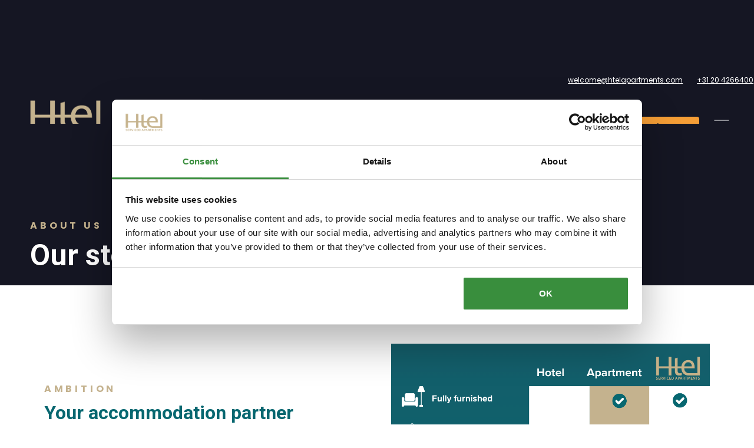

--- FILE ---
content_type: text/html
request_url: https://www.htelapartments.com/about-us
body_size: 6159
content:
<!DOCTYPE html><!-- This site was created in Webflow. https://webflow.com --><!-- Last Published: Fri Jan 02 2026 15:12:14 GMT+0000 (Coordinated Universal Time) --><html data-wf-domain="www.htelapartments.com" data-wf-page="6305e0734132552267bb95c9" data-wf-site="605c74a17fb5733a2ede05c8" lang="en"><head><meta charset="utf-8"/><title>Htel | The story of Htel Serviced Apartments</title><meta content="Htel Serviced Apartments was founded in 2002. At the time, Htel was the first provider of the serviced apartments concept in the Netherlands." name="description"/><meta content="Htel | The story of Htel Serviced Apartments" property="og:title"/><meta content="Htel Serviced Apartments was founded in 2002. At the time, Htel was the first provider of the serviced apartments concept in the Netherlands." property="og:description"/><meta content="https://cdn.prod.website-files.com/605c74a17fb5733a2ede05c8/605dffb00893c67a72c7781a_Exterior%20Htel%20Amstelveen.jpg" property="og:image"/><meta content="Htel | The story of Htel Serviced Apartments" property="twitter:title"/><meta content="Htel Serviced Apartments was founded in 2002. At the time, Htel was the first provider of the serviced apartments concept in the Netherlands." property="twitter:description"/><meta content="https://cdn.prod.website-files.com/605c74a17fb5733a2ede05c8/605dffb00893c67a72c7781a_Exterior%20Htel%20Amstelveen.jpg" property="twitter:image"/><meta property="og:type" content="website"/><meta content="summary_large_image" name="twitter:card"/><meta content="width=device-width, initial-scale=1" name="viewport"/><meta content="Iz_kAFo2ryLYOjiJiFCWMVTEy3UwInEoJnJxBWeWCwE" name="google-site-verification"/><meta content="Webflow" name="generator"/><link href="https://cdn.prod.website-files.com/605c74a17fb5733a2ede05c8/css/htel-serviced-apartments.webflow.shared.2632d05da.min.css" rel="stylesheet" type="text/css"/><link href="https://fonts.googleapis.com" rel="preconnect"/><link href="https://fonts.gstatic.com" rel="preconnect" crossorigin="anonymous"/><script src="https://ajax.googleapis.com/ajax/libs/webfont/1.6.26/webfont.js" type="text/javascript"></script><script type="text/javascript">WebFont.load({  google: {    families: ["Lato:100,100italic,300,300italic,400,400italic,700,700italic,900,900italic","Open Sans:300,300italic,400,400italic,600,600italic,700,700italic,800,800italic","Playfair Display:regular,500,700,800,900,italic","Roboto:100,100italic,300,300italic,regular,italic,500,500italic,700,700italic,900,900italic","Poppins:100,100italic,200,200italic,300,300italic,regular,italic,500,500italic,600,600italic,700,700italic,800,800italic,900,900italic"]  }});</script><script type="text/javascript">!function(o,c){var n=c.documentElement,t=" w-mod-";n.className+=t+"js",("ontouchstart"in o||o.DocumentTouch&&c instanceof DocumentTouch)&&(n.className+=t+"touch")}(window,document);</script><link href="https://cdn.prod.website-files.com/605c74a17fb5733a2ede05c8/66169c0378dc1b058b76fa72_MicrosoftTeams-image%20(17).png" rel="shortcut icon" type="image/x-icon"/><link href="https://cdn.prod.website-files.com/605c74a17fb5733a2ede05c8/66169d08c56bd18106769ef6_MicrosoftTeams-image%20(19).png" rel="apple-touch-icon"/><script src="https://www.google.com/recaptcha/api.js" type="text/javascript"></script><!-- Google Tag Manager -->
<script>(function(w,d,s,l,i){w[l]=w[l]||[];w[l].push({'gtm.start':
new Date().getTime(),event:'gtm.js'});var f=d.getElementsByTagName(s)[0],
j=d.createElement(s),dl=l!='dataLayer'?'&l='+l:'';j.async=true;j.src=
'https://www.googletagmanager.com/gtm.js?id='+i+dl;f.parentNode.insertBefore(j,f);
})(window,document,'script','dataLayer','GTM-NGVN6TF');</script>
<!-- End Google Tag Manager -->

<!-- Hotjar Tracking Code for https://www.sugarcityevents.com -->
<script>
    (function(h,o,t,j,a,r){
        h.hj=h.hj||function(){(h.hj.q=h.hj.q||[]).push(arguments)};
        h._hjSettings={hjid:2025066,hjsv:6};
        a=o.getElementsByTagName('head')[0];
        r=o.createElement('script');r.async=1;
        r.src=t+h._hjSettings.hjid+j+h._hjSettings.hjsv;
        a.appendChild(r);
    })(window,document,'https://static.hotjar.com/c/hotjar-','.js?sv=');
</script>

<meta name="google-site-verification" content="IXNmSAlhvh36afrkP8ILWsiksJ9oksFtfCM-v_QAw1M" /></head><body><div class="w-embed w-iframe"><!-- Google Tag Manager (noscript) -->
<noscript><iframe src="https://www.googletagmanager.com/ns.html?id=GTM-NGVN6TF"
height="0" width="0" style="display:none;visibility:hidden"></iframe></noscript>
<!-- End Google Tag Manager (noscript) --></div><div class="main"><div class="section internal-hero properties-hero"><div data-w-id="5175ca93-7e91-518b-7bc9-cd218a7ff542" class="navbar mobile"><div data-w-id="0608ffc5-c3b9-5663-0805-ec5e49269f30" class="section hamburger-menu-section"><div class="container contact-container"><div class="column contact-column hamburger-contact"><h5>Htel Serviced apartments</h5><h3 class="light-heading">Stay in touch</h3><div class="contact-socials"><a href="https://www.linkedin.com/company/102563/admin/" target="_blank" class="footer-icon"></a></div></div><div class="column contact-col"><p class="light-text contact-address">Htel Serviced Apartments<br/>Laan van de Helende Meesters 421<br/>1186 AL Amstelveen<br/></p><a href="mailto:welcome@htelapartments.com" class="nav-link contact-link">welcome@htelapartments.com</a><a href="tel:+31204266400" class="nav-link contact-link">+31 20 4266400</a></div><div class="column contact-column hamburger-mobile-menu"><div class="mobile-link-wrap"><a href="/" class="mobile-menu-link">Home</a></div><div class="mobile-link-wrap"><a href="/location" class="mobile-menu-link">Location</a></div><div class="mobile-link-wrap"><a href="/apartments" class="mobile-menu-link">Apartments</a></div><div class="mobile-link-wrap"><a href="/services" class="mobile-menu-link">Service</a></div><div class="mobile-link-wrap"><a href="/about-us" aria-current="page" class="mobile-menu-link w--current">About us</a></div><div class="mobile-link-wrap"><a href="/long-stay-solution" class="mobile-menu-link">Long stay</a></div><div class="mobile-link-wrap"><a href="/contact-us" class="mobile-menu-link">Contact</a></div><div class="column mobile-contact"><h5 class="heading-68">htel serviced apartments</h5><h3 class="light-heading">Stay in touch.</h3><p class="light-text contact-address">Htel Serviced Apartments<br/>Laan van de Helende Meesters 421<br/>1186 AL Amstelveen<br/></p><a href="mailto:welcome@htelapartments.com" class="nav-link contact-link">welcome@htelapartments.com</a><a href="tel:+31204266400" class="nav-link contact-link">+31 20 4266400</a></div></div></div></div><div class="nav-reveal"><div class="topbar"><a href="mailto:welcome@htelapartments.com" class="top-link">welcome@htelapartments.com</a><a href="tel:+31204266400" class="top-link">+31 20 4266400</a></div><div class="nav-main"><a href="/" class="logo-container w-inline-block"><img src="https://cdn.prod.website-files.com/605c74a17fb5733a2ede05c8/65e9d2af9f0ad353aac3b5c3_Htel%202024%20website.png" width="Auto" sizes="(max-width: 1065px) 100vw, 1065px" srcset="https://cdn.prod.website-files.com/605c74a17fb5733a2ede05c8/65e9d2af9f0ad353aac3b5c3_Htel%202024%20website-p-500.png 500w, https://cdn.prod.website-files.com/605c74a17fb5733a2ede05c8/65e9d2af9f0ad353aac3b5c3_Htel%202024%20website-p-800.png 800w, https://cdn.prod.website-files.com/605c74a17fb5733a2ede05c8/65e9d2af9f0ad353aac3b5c3_Htel%202024%20website.png 1065w" alt="" class="logo"/></a><div class="nav cta-mobile"><div class="link-wrap cta mobile"><a href="https://www.mews.li/distributor/81f3c204-66c8-4a4e-a514-d595810733a8" target="_blank" class="nav-link cta mobike">Book now<span class="nav-line cta"> </span></a></div></div><div class="nav"><div class="nav-links-wrap"><div class="link-wrap"><a href="/location" class="nav-link">Location<span class="nav-line"> </span></a></div><div class="link-wrap"><a href="/apartments" class="nav-link">Apartments<span class="nav-line"> </span></a></div><div class="link-wrap"><a href="/services" class="nav-link">Services<span class="nav-line"> </span></a></div><div class="link-wrap"><a href="/about-us" aria-current="page" class="nav-link w--current">About us<span class="nav-line"> </span></a></div><div class="link-wrap"><a href="/long-stay-solution" class="nav-link-2">Long stay<span class="nav-line"> </span></a></div><div class="link-wrap"><a href="/contact-us" class="nav-link">Contact<span class="nav-line"> </span></a></div><div class="link-wrap cta"><a href="https://app.mews.com/distributor/81f3c204-66c8-4a4e-a514-d595810733a8" class="nav-link cta">Book now<span class="nav-line cta"> </span></a></div></div><div data-w-id="7e2cbf23-93e5-3a40-d808-43964a403e2e" class="hamburger-menu"><div data-is-ix2-target="1" class="hamburger-icon" data-w-id="7e2cbf23-93e5-3a40-d808-43964a403e2f" data-animation-type="lottie" data-src="https://cdn.prod.website-files.com/605c74a17fb5733a2ede05c8/605c74a17fb5732cbede0606_lottieflow-menu-nav-04-ffffff-easey.json" data-loop="0" data-direction="1" data-autoplay="0" data-renderer="svg" data-default-duration="2.5833333333333335" data-duration="0" data-ix2-initial-state="0"></div></div></div></div></div></div><div class="container internal-hero-container"><div class="column hero-column"><h4 class="heading-small-2024">About Us</h4><h1 class="hero-heading">Our story</h1></div></div><div class="about-us-header"></div></div><div class="section"><div class="container mobile-flip"><div class="column"><h5>Ambition</h5><h3 class="heading-8"><strong class="bold-text-13">Your</strong> <strong class="bold-text-14">accommodation partner </strong></h3><p class="paragraph-2">We understand what is important to both our corporate clients and our guests. That&#x27;s why we contribute to the creation of ideal living conditions in order to perform optimally at work and create a place to come home to. Htel is more than just an apartment. It&#x27;s a home away from home!<br/><br/>In 2023 we started a <a href="https://www.htelapartments.com/post/major-renovation-for-htel" target="_blank">large-scale renovation</a>, to increase living standards. The new apartments boast energy label &#x27;A&#x27; and are future proof. </p></div><div class="column image-column"><img src="https://cdn.prod.website-files.com/605c74a17fb5733a2ede05c8/67ee74a2cf4aaed866d1604d_Engels.png" alt="What&#x27;s my home worth?" sizes="(max-width: 1080px) 100vw, 1080px" srcset="https://cdn.prod.website-files.com/605c74a17fb5733a2ede05c8/67ee74a2cf4aaed866d1604d_Engels-p-500.png 500w, https://cdn.prod.website-files.com/605c74a17fb5733a2ede05c8/67ee74a2cf4aaed866d1604d_Engels-p-800.png 800w, https://cdn.prod.website-files.com/605c74a17fb5733a2ede05c8/67ee74a2cf4aaed866d1604d_Engels.png 1080w" class="image-9 _50px"/></div></div><div class="container"></div><div class="container"><div class="column image-column"><img src="https://cdn.prod.website-files.com/605c74a17fb5733a2ede05c8/65afd1c37347ce34baf4d2ea__MGL6706-HDR.jpg" alt="Find your dream home" sizes="(max-width: 2000px) 100vw, 2000px" srcset="https://cdn.prod.website-files.com/605c74a17fb5733a2ede05c8/65afd1c37347ce34baf4d2ea__MGL6706-HDR-p-500.jpg 500w, https://cdn.prod.website-files.com/605c74a17fb5733a2ede05c8/65afd1c37347ce34baf4d2ea__MGL6706-HDR-p-800.jpg 800w, https://cdn.prod.website-files.com/605c74a17fb5733a2ede05c8/65afd1c37347ce34baf4d2ea__MGL6706-HDR-p-1080.jpg 1080w, https://cdn.prod.website-files.com/605c74a17fb5733a2ede05c8/65afd1c37347ce34baf4d2ea__MGL6706-HDR-p-1600.jpg 1600w, https://cdn.prod.website-files.com/605c74a17fb5733a2ede05c8/65afd1c37347ce34baf4d2ea__MGL6706-HDR.jpg 2000w" class="image-9 _50px"/></div><div class="column"><h5 class="heading-9">pioneers</h5><h3 class="heading-8"><strong class="bold-text-10">Over 20 years of experience</strong></h3><p class="paragraph">Our story began in 2003 with one customer. After housing their employees in hotels for months on end, it was time for a more cost-efficient and comfortable alternative. We started with 10 <em>business suites </em>in which they could accommodate their employees. The start of Htel Serviced Apartments was born. And, without fully realising it at the time, Htel was the first corporate housing provider in the Netherlands. Today, we have more than 20 years of experience and continue to be one of the largest serviced apartments providers in the Netherlands. </p></div></div></div><div class="section cta-section video-page-cta"><div class="container cta-container video-cta-container"><div class="column cta-column-2"><h5>apartments</h5><h3 class="heading-40">Discover our apartments</h3><p>Compare our apartments and find your home away from home.</p><a href="/schedule-a-tour" class="button dark-button w-button">view apartments<span class="button-overlay"> </span></a></div></div></div><div class="section team-section"><div class="container"><div><h2 class="heading-21">Meet the team</h2><div class="column"><div class="team-list-wrapper w-dyn-list"><div role="list" class="team-list w-dyn-items"><div role="listitem" class="team-item corporate-team-item w-dyn-item"><a data-w-id="2da56b64-c550-04c1-394f-88bdd9fffa6e" href="#" class="corporate-team-wrap w-inline-block"><div style="background-image:url(&quot;https://cdn.prod.website-files.com/605c74a17fb573846ade05d0/675ae51801d8b5ec682660ab_Denice%20Lotterman.jpg&quot;);-webkit-transform:translate3d(0, 0, 0) scale3d(1, 1, 1) rotateX(0) rotateY(0) rotateZ(0) skew(0, 0);-moz-transform:translate3d(0, 0, 0) scale3d(1, 1, 1) rotateX(0) rotateY(0) rotateZ(0) skew(0, 0);-ms-transform:translate3d(0, 0, 0) scale3d(1, 1, 1) rotateX(0) rotateY(0) rotateZ(0) skew(0, 0);transform:translate3d(0, 0, 0) scale3d(1, 1, 1) rotateX(0) rotateY(0) rotateZ(0) skew(0, 0);filter:blur(0px)" class="team-member-headshot corporate-headshot"></div><div style="background-color:rgba(0,0,0,0)" class="corporate-team-overlay"></div></a><div class="team-member-details leadership-details"><h6>Reservations</h6><h3 class="team-member-name">Denice Lotterman</h3><a href="mailto:sales@highlighthotelgroup.com" class="link-2">sales@highlighthotelgroup.com</a><div class="team-member-socials"><a href="tel:+31203337240" class="top-icon team-member-icon"></a><a href="https://www.linkedin.com/in/denice-lotterman-15547346/" class="top-icon team-member-icon"></a></div></div></div><div role="listitem" class="team-item corporate-team-item w-dyn-item"><a data-w-id="2da56b64-c550-04c1-394f-88bdd9fffa6e" href="#" class="corporate-team-wrap w-inline-block"><div style="background-image:url(&quot;https://cdn.prod.website-files.com/605c74a17fb573846ade05d0/675aedf57661597c8dec418f_Anthony%20Vis.jpg&quot;);-webkit-transform:translate3d(0, 0, 0) scale3d(1, 1, 1) rotateX(0) rotateY(0) rotateZ(0) skew(0, 0);-moz-transform:translate3d(0, 0, 0) scale3d(1, 1, 1) rotateX(0) rotateY(0) rotateZ(0) skew(0, 0);-ms-transform:translate3d(0, 0, 0) scale3d(1, 1, 1) rotateX(0) rotateY(0) rotateZ(0) skew(0, 0);transform:translate3d(0, 0, 0) scale3d(1, 1, 1) rotateX(0) rotateY(0) rotateZ(0) skew(0, 0);filter:blur(0px)" class="team-member-headshot corporate-headshot"></div><div style="background-color:rgba(0,0,0,0)" class="corporate-team-overlay"></div></a><div class="team-member-details leadership-details"><h6>Maintenance</h6><h3 class="team-member-name">Anthony Vis</h3><a href="mailto:service@htelapartments.com" class="link-2">service@htelapartments.com</a><div class="team-member-socials"><a href="tel:+31204266400" class="top-icon team-member-icon"></a><a href="#" class="top-icon team-member-icon w-condition-invisible"></a></div></div></div><div role="listitem" class="team-item corporate-team-item w-dyn-item"><a data-w-id="2da56b64-c550-04c1-394f-88bdd9fffa6e" href="#" class="corporate-team-wrap w-inline-block"><div style="background-image:url(&quot;https://cdn.prod.website-files.com/605c74a17fb573846ade05d0/675ae786cb3aa65af5a39f13_Ricardo%20Daniel%20Ruiz%20de%20Carvalho.jpg&quot;);-webkit-transform:translate3d(0, 0, 0) scale3d(1, 1, 1) rotateX(0) rotateY(0) rotateZ(0) skew(0, 0);-moz-transform:translate3d(0, 0, 0) scale3d(1, 1, 1) rotateX(0) rotateY(0) rotateZ(0) skew(0, 0);-ms-transform:translate3d(0, 0, 0) scale3d(1, 1, 1) rotateX(0) rotateY(0) rotateZ(0) skew(0, 0);transform:translate3d(0, 0, 0) scale3d(1, 1, 1) rotateX(0) rotateY(0) rotateZ(0) skew(0, 0);filter:blur(0px)" class="team-member-headshot corporate-headshot"></div><div style="background-color:rgba(0,0,0,0)" class="corporate-team-overlay"></div></a><div class="team-member-details leadership-details"><h6>Resident Service Agent</h6><h3 class="team-member-name">Ricardo Daniel Ruiz de Carvalho</h3><a href="mailto:service@htelapartments.com" class="link-2">service@htelapartments.com</a><div class="team-member-socials"><a href="tel:+31204266400" class="top-icon team-member-icon"></a><a href="#" class="top-icon team-member-icon w-condition-invisible"></a></div></div></div><div role="listitem" class="team-item corporate-team-item w-dyn-item"><a data-w-id="2da56b64-c550-04c1-394f-88bdd9fffa6e" href="#" class="corporate-team-wrap w-inline-block"><div style="background-image:url(&quot;https://cdn.prod.website-files.com/605c74a17fb573846ade05d0/675ae528b87bcef546385d4c_Marjolein%20vd%20Velde.jpg&quot;);-webkit-transform:translate3d(0, 0, 0) scale3d(1, 1, 1) rotateX(0) rotateY(0) rotateZ(0) skew(0, 0);-moz-transform:translate3d(0, 0, 0) scale3d(1, 1, 1) rotateX(0) rotateY(0) rotateZ(0) skew(0, 0);-ms-transform:translate3d(0, 0, 0) scale3d(1, 1, 1) rotateX(0) rotateY(0) rotateZ(0) skew(0, 0);transform:translate3d(0, 0, 0) scale3d(1, 1, 1) rotateX(0) rotateY(0) rotateZ(0) skew(0, 0);filter:blur(0px)" class="team-member-headshot corporate-headshot"></div><div style="background-color:rgba(0,0,0,0)" class="corporate-team-overlay"></div></a><div class="team-member-details leadership-details"><h6>Business development manager</h6><h3 class="team-member-name">Marjolein van de Velde</h3><a href="mailto:m.vandevelde@htelapartments.com" class="link-2">m.vandevelde@htelapartments.com</a><div class="team-member-socials"><a href="tel:+31(0)648220493" class="top-icon team-member-icon"></a><a href="https://www.linkedin.com/in/marjoleinvandeveldesmeets/" class="top-icon team-member-icon"></a></div></div></div><div role="listitem" class="team-item corporate-team-item w-dyn-item"><a data-w-id="2da56b64-c550-04c1-394f-88bdd9fffa6e" href="#" class="corporate-team-wrap w-inline-block"><div style="background-image:url(&quot;https://cdn.prod.website-files.com/605c74a17fb573846ade05d0/675ae50d716fa179d0c9d15b_Kirsten%20Rooth.jpg&quot;);-webkit-transform:translate3d(0, 0, 0) scale3d(1, 1, 1) rotateX(0) rotateY(0) rotateZ(0) skew(0, 0);-moz-transform:translate3d(0, 0, 0) scale3d(1, 1, 1) rotateX(0) rotateY(0) rotateZ(0) skew(0, 0);-ms-transform:translate3d(0, 0, 0) scale3d(1, 1, 1) rotateX(0) rotateY(0) rotateZ(0) skew(0, 0);transform:translate3d(0, 0, 0) scale3d(1, 1, 1) rotateX(0) rotateY(0) rotateZ(0) skew(0, 0);filter:blur(0px)" class="team-member-headshot corporate-headshot"></div><div style="background-color:rgba(0,0,0,0)" class="corporate-team-overlay"></div></a><div class="team-member-details leadership-details"><h6>Sales Manager</h6><h3 class="team-member-name">Kirsten Rooth</h3><a href="mailto:k.rooth@highlighthotelgroup.com" class="link-2">k.rooth@highlighthotelgroup.com</a><div class="team-member-socials"><a href="tel:+31(0)619412537" class="top-icon team-member-icon"></a><a href="https://www.linkedin.com/in/kirsten-rooth-647907b/" class="top-icon team-member-icon"></a></div></div></div><div role="listitem" class="team-item corporate-team-item w-dyn-item"><a data-w-id="2da56b64-c550-04c1-394f-88bdd9fffa6e" href="#" class="corporate-team-wrap w-inline-block"><div style="background-image:url(&quot;https://cdn.prod.website-files.com/605c74a17fb573846ade05d0/677ea39882fe43684f71b9b5_Jur%20vd%20Rooijen.jpg&quot;);-webkit-transform:translate3d(0, 0, 0) scale3d(1, 1, 1) rotateX(0) rotateY(0) rotateZ(0) skew(0, 0);-moz-transform:translate3d(0, 0, 0) scale3d(1, 1, 1) rotateX(0) rotateY(0) rotateZ(0) skew(0, 0);-ms-transform:translate3d(0, 0, 0) scale3d(1, 1, 1) rotateX(0) rotateY(0) rotateZ(0) skew(0, 0);transform:translate3d(0, 0, 0) scale3d(1, 1, 1) rotateX(0) rotateY(0) rotateZ(0) skew(0, 0);filter:blur(0px)" class="team-member-headshot corporate-headshot"></div><div style="background-color:rgba(0,0,0,0)" class="corporate-team-overlay"></div></a><div class="team-member-details leadership-details"><h6>Resident Service Agent</h6><h3 class="team-member-name">Jur van Rooijen</h3><a href="mailto:service@htelapartments.com" class="link-2">service@htelapartments.com</a><div class="team-member-socials"><a href="tel:+31204266400" class="top-icon team-member-icon"></a><a href="#" class="top-icon team-member-icon w-condition-invisible"></a></div></div></div><div role="listitem" class="team-item corporate-team-item w-dyn-item"><a data-w-id="2da56b64-c550-04c1-394f-88bdd9fffa6e" href="#" class="corporate-team-wrap w-inline-block"><div style="background-image:url(&quot;https://cdn.prod.website-files.com/605c74a17fb573846ade05d0/675ae803999d7f89bfbecac7_Stacey%20Lotterman.jpg&quot;);-webkit-transform:translate3d(0, 0, 0) scale3d(1, 1, 1) rotateX(0) rotateY(0) rotateZ(0) skew(0, 0);-moz-transform:translate3d(0, 0, 0) scale3d(1, 1, 1) rotateX(0) rotateY(0) rotateZ(0) skew(0, 0);-ms-transform:translate3d(0, 0, 0) scale3d(1, 1, 1) rotateX(0) rotateY(0) rotateZ(0) skew(0, 0);transform:translate3d(0, 0, 0) scale3d(1, 1, 1) rotateX(0) rotateY(0) rotateZ(0) skew(0, 0);filter:blur(0px)" class="team-member-headshot corporate-headshot"></div><div style="background-color:rgba(0,0,0,0)" class="corporate-team-overlay"></div></a><div class="team-member-details leadership-details"><h6>Facility </h6><h3 class="team-member-name">Stacey Lotterman</h3><a href="mailto:s.lotterman@highlighthotelgroup.com" class="link-2">s.lotterman@highlighthotelgroup.com</a><div class="team-member-socials"><a href="tel:+31204266400" class="top-icon team-member-icon"></a><a href="#" class="top-icon team-member-icon w-condition-invisible"></a></div></div></div></div></div></div></div></div></div><div class="section footer"><div class="container"><div class="column footer-column"><footer class="logo-container footer-logo"><img src="https://cdn.prod.website-files.com/605c74a17fb5733a2ede05c8/65e9d2af9f0ad353aac3b5c3_Htel%202024%20website.png" sizes="(max-width: 1065px) 100vw, 1065px" srcset="https://cdn.prod.website-files.com/605c74a17fb5733a2ede05c8/65e9d2af9f0ad353aac3b5c3_Htel%202024%20website-p-500.png 500w, https://cdn.prod.website-files.com/605c74a17fb5733a2ede05c8/65e9d2af9f0ad353aac3b5c3_Htel%202024%20website-p-800.png 800w, https://cdn.prod.website-files.com/605c74a17fb5733a2ede05c8/65e9d2af9f0ad353aac3b5c3_Htel%202024%20website.png 1065w" alt="" class="logo"/></footer><p class="footer-paragraph">That&#x27;s your spot!</p></div><div class="column footer-column"><a data-w-id="abb35de1-7759-a627-85ad-8b40127b622e" href="/blog" class="footer-link">Blog<span class="nav-line footer-line"> </span></a><a data-w-id="c2101d08-5b7e-6322-b52b-af231e17598a" href="/team" class="footer-link">Team<span class="nav-line footer-line"> </span></a><a data-w-id="fd6d976c-f03a-4bec-beff-6167f578af34" href="/jobs" class="footer-link">Jobs<span class="nav-line footer-line"> </span></a><a data-w-id="03e4d3cd-3984-02d4-132b-388788170908" href="/partners" class="footer-link">Partners<span class="nav-line footer-line"> </span></a></div><div class="column footer-column"><a data-w-id="03e4d3cd-3984-02d4-132b-388788170904" href="/faq" class="footer-link">FAQ<span class="nav-line footer-line"> </span></a><a data-w-id="dc8915db-365b-ef99-8590-3fc30c68ff24" href="/terms-conditions" class="footer-link">Terms &amp; Conditions<span class="nav-line footer-line"> </span></a><a href="/privacy-statement" data-w-id="68c0a6ae-faa7-7afb-0581-528886de95fd" class="footer-link">Privacy Statement<span class="nav-line footer-line"> </span></a><a href="/house-rules" data-w-id="5af18831-1935-229c-0de9-430a59aa26b7" class="footer-link">Hotel policies<span class="nav-line footer-line"> </span></a><a href="/q-and-a-overview" class="footer-link">Q and A<span class="nav-line footer-line"> </span></a></div><div class="column footer-column"><a data-w-id="923e49bc-15cb-92b4-09e8-b80cc5639a86" href="https://www.htelapartments.com/customers/company" class="footer-link">Company<span class="nav-line footer-line"> </span></a><a data-w-id="d3ade2ea-0149-73f7-4f22-e6a1b5e07728" href="https://www.htelapartments.com/customers/expat" class="footer-link">Expat<span class="nav-line footer-line"> </span></a><a data-w-id="d3ade2ea-0149-73f7-4f22-e6a1b5e0772c" href="https://www.htelapartments.com/customers/family" class="footer-link">Family<span class="nav-line footer-line"> </span></a><a data-w-id="d3ade2ea-0149-73f7-4f22-e6a1b5e07730" href="https://www.htelapartments.com/customers/relocator" class="footer-link">Relocator<span class="nav-line footer-line"> </span></a><a data-w-id="9a8669f8-6fdf-06e3-d6c2-55c83de4d28d" href="https://www.htelapartments.com/customers/groups" class="footer-link">Groups<span class="nav-line footer-line"> </span></a></div></div><div class="container footer-legal-container"><div class="column footer-legal"><p class="footer-text">Copyright © 2025 | Htel Serviced Apartments<a href="/documentation/style-guide"></a><a href="https://webflow.com"></a></p><div class="footer-socials"><a href="https://www.linkedin.com/company/102563/admin/" target="_blank" class="footer-icon"></a></div></div></div></div></div><script src="https://d3e54v103j8qbb.cloudfront.net/js/jquery-3.5.1.min.dc5e7f18c8.js?site=605c74a17fb5733a2ede05c8" type="text/javascript" integrity="sha256-9/aliU8dGd2tb6OSsuzixeV4y/faTqgFtohetphbbj0=" crossorigin="anonymous"></script><script src="https://cdn.prod.website-files.com/605c74a17fb5733a2ede05c8/js/webflow.schunk.e0c428ff9737f919.js" type="text/javascript"></script><script src="https://cdn.prod.website-files.com/605c74a17fb5733a2ede05c8/js/webflow.schunk.5fbcdaeefb43f849.js" type="text/javascript"></script><script src="https://cdn.prod.website-files.com/605c74a17fb5733a2ede05c8/js/webflow.47008d3a.25313332df3053f4.js" type="text/javascript"></script></body></html>

--- FILE ---
content_type: text/css
request_url: https://cdn.prod.website-files.com/605c74a17fb5733a2ede05c8/css/htel-serviced-apartments.webflow.shared.2632d05da.min.css
body_size: 29757
content:
html{-webkit-text-size-adjust:100%;-ms-text-size-adjust:100%;font-family:sans-serif}body{margin:0}article,aside,details,figcaption,figure,footer,header,hgroup,main,menu,nav,section,summary{display:block}audio,canvas,progress,video{vertical-align:baseline;display:inline-block}audio:not([controls]){height:0;display:none}[hidden],template{display:none}a{background-color:#0000}a:active,a:hover{outline:0}abbr[title]{border-bottom:1px dotted}b,strong{font-weight:700}dfn{font-style:italic}h1{margin:.67em 0;font-size:2em}mark{color:#000;background:#ff0}small{font-size:80%}sub,sup{vertical-align:baseline;font-size:75%;line-height:0;position:relative}sup{top:-.5em}sub{bottom:-.25em}img{border:0}svg:not(:root){overflow:hidden}hr{box-sizing:content-box;height:0}pre{overflow:auto}code,kbd,pre,samp{font-family:monospace;font-size:1em}button,input,optgroup,select,textarea{color:inherit;font:inherit;margin:0}button{overflow:visible}button,select{text-transform:none}button,html input[type=button],input[type=reset]{-webkit-appearance:button;cursor:pointer}button[disabled],html input[disabled]{cursor:default}button::-moz-focus-inner,input::-moz-focus-inner{border:0;padding:0}input{line-height:normal}input[type=checkbox],input[type=radio]{box-sizing:border-box;padding:0}input[type=number]::-webkit-inner-spin-button,input[type=number]::-webkit-outer-spin-button{height:auto}input[type=search]{-webkit-appearance:none}input[type=search]::-webkit-search-cancel-button,input[type=search]::-webkit-search-decoration{-webkit-appearance:none}legend{border:0;padding:0}textarea{overflow:auto}optgroup{font-weight:700}table{border-collapse:collapse;border-spacing:0}td,th{padding:0}@font-face{font-family:webflow-icons;src:url([data-uri])format("truetype");font-weight:400;font-style:normal}[class^=w-icon-],[class*=\ w-icon-]{speak:none;font-variant:normal;text-transform:none;-webkit-font-smoothing:antialiased;-moz-osx-font-smoothing:grayscale;font-style:normal;font-weight:400;line-height:1;font-family:webflow-icons!important}.w-icon-slider-right:before{content:""}.w-icon-slider-left:before{content:""}.w-icon-nav-menu:before{content:""}.w-icon-arrow-down:before,.w-icon-dropdown-toggle:before{content:""}.w-icon-file-upload-remove:before{content:""}.w-icon-file-upload-icon:before{content:""}*{box-sizing:border-box}html{height:100%}body{color:#333;background-color:#fff;min-height:100%;margin:0;font-family:Arial,sans-serif;font-size:14px;line-height:20px}img{vertical-align:middle;max-width:100%;display:inline-block}html.w-mod-touch *{background-attachment:scroll!important}.w-block{display:block}.w-inline-block{max-width:100%;display:inline-block}.w-clearfix:before,.w-clearfix:after{content:" ";grid-area:1/1/2/2;display:table}.w-clearfix:after{clear:both}.w-hidden{display:none}.w-button{color:#fff;line-height:inherit;cursor:pointer;background-color:#3898ec;border:0;border-radius:0;padding:9px 15px;text-decoration:none;display:inline-block}input.w-button{-webkit-appearance:button}html[data-w-dynpage] [data-w-cloak]{color:#0000!important}.w-code-block{margin:unset}pre.w-code-block code{all:inherit}.w-optimization{display:contents}.w-webflow-badge,.w-webflow-badge>img{box-sizing:unset;width:unset;height:unset;max-height:unset;max-width:unset;min-height:unset;min-width:unset;margin:unset;padding:unset;float:unset;clear:unset;border:unset;border-radius:unset;background:unset;background-image:unset;background-position:unset;background-size:unset;background-repeat:unset;background-origin:unset;background-clip:unset;background-attachment:unset;background-color:unset;box-shadow:unset;transform:unset;direction:unset;font-family:unset;font-weight:unset;color:unset;font-size:unset;line-height:unset;font-style:unset;font-variant:unset;text-align:unset;letter-spacing:unset;-webkit-text-decoration:unset;text-decoration:unset;text-indent:unset;text-transform:unset;list-style-type:unset;text-shadow:unset;vertical-align:unset;cursor:unset;white-space:unset;word-break:unset;word-spacing:unset;word-wrap:unset;transition:unset}.w-webflow-badge{white-space:nowrap;cursor:pointer;box-shadow:0 0 0 1px #0000001a,0 1px 3px #0000001a;visibility:visible!important;opacity:1!important;z-index:2147483647!important;color:#aaadb0!important;overflow:unset!important;background-color:#fff!important;border-radius:3px!important;width:auto!important;height:auto!important;margin:0!important;padding:6px!important;font-size:12px!important;line-height:14px!important;text-decoration:none!important;display:inline-block!important;position:fixed!important;inset:auto 12px 12px auto!important;transform:none!important}.w-webflow-badge>img{position:unset;visibility:unset!important;opacity:1!important;vertical-align:middle!important;display:inline-block!important}h1,h2,h3,h4,h5,h6{margin-bottom:10px;font-weight:700}h1{margin-top:20px;font-size:38px;line-height:44px}h2{margin-top:20px;font-size:32px;line-height:36px}h3{margin-top:20px;font-size:24px;line-height:30px}h4{margin-top:10px;font-size:18px;line-height:24px}h5{margin-top:10px;font-size:14px;line-height:20px}h6{margin-top:10px;font-size:12px;line-height:18px}p{margin-top:0;margin-bottom:10px}blockquote{border-left:5px solid #e2e2e2;margin:0 0 10px;padding:10px 20px;font-size:18px;line-height:22px}figure{margin:0 0 10px}figcaption{text-align:center;margin-top:5px}ul,ol{margin-top:0;margin-bottom:10px;padding-left:40px}.w-list-unstyled{padding-left:0;list-style:none}.w-embed:before,.w-embed:after{content:" ";grid-area:1/1/2/2;display:table}.w-embed:after{clear:both}.w-video{width:100%;padding:0;position:relative}.w-video iframe,.w-video object,.w-video embed{border:none;width:100%;height:100%;position:absolute;top:0;left:0}fieldset{border:0;margin:0;padding:0}button,[type=button],[type=reset]{cursor:pointer;-webkit-appearance:button;border:0}.w-form{margin:0 0 15px}.w-form-done{text-align:center;background-color:#ddd;padding:20px;display:none}.w-form-fail{background-color:#ffdede;margin-top:10px;padding:10px;display:none}label{margin-bottom:5px;font-weight:700;display:block}.w-input,.w-select{color:#333;vertical-align:middle;background-color:#fff;border:1px solid #ccc;width:100%;height:38px;margin-bottom:10px;padding:8px 12px;font-size:14px;line-height:1.42857;display:block}.w-input::placeholder,.w-select::placeholder{color:#999}.w-input:focus,.w-select:focus{border-color:#3898ec;outline:0}.w-input[disabled],.w-select[disabled],.w-input[readonly],.w-select[readonly],fieldset[disabled] .w-input,fieldset[disabled] .w-select{cursor:not-allowed}.w-input[disabled]:not(.w-input-disabled),.w-select[disabled]:not(.w-input-disabled),.w-input[readonly],.w-select[readonly],fieldset[disabled]:not(.w-input-disabled) .w-input,fieldset[disabled]:not(.w-input-disabled) .w-select{background-color:#eee}textarea.w-input,textarea.w-select{height:auto}.w-select{background-color:#f3f3f3}.w-select[multiple]{height:auto}.w-form-label{cursor:pointer;margin-bottom:0;font-weight:400;display:inline-block}.w-radio{margin-bottom:5px;padding-left:20px;display:block}.w-radio:before,.w-radio:after{content:" ";grid-area:1/1/2/2;display:table}.w-radio:after{clear:both}.w-radio-input{float:left;margin:3px 0 0 -20px;line-height:normal}.w-file-upload{margin-bottom:10px;display:block}.w-file-upload-input{opacity:0;z-index:-100;width:.1px;height:.1px;position:absolute;overflow:hidden}.w-file-upload-default,.w-file-upload-uploading,.w-file-upload-success{color:#333;display:inline-block}.w-file-upload-error{margin-top:10px;display:block}.w-file-upload-default.w-hidden,.w-file-upload-uploading.w-hidden,.w-file-upload-error.w-hidden,.w-file-upload-success.w-hidden{display:none}.w-file-upload-uploading-btn{cursor:pointer;background-color:#fafafa;border:1px solid #ccc;margin:0;padding:8px 12px;font-size:14px;font-weight:400;display:flex}.w-file-upload-file{background-color:#fafafa;border:1px solid #ccc;flex-grow:1;justify-content:space-between;margin:0;padding:8px 9px 8px 11px;display:flex}.w-file-upload-file-name{font-size:14px;font-weight:400;display:block}.w-file-remove-link{cursor:pointer;width:auto;height:auto;margin-top:3px;margin-left:10px;padding:3px;display:block}.w-icon-file-upload-remove{margin:auto;font-size:10px}.w-file-upload-error-msg{color:#ea384c;padding:2px 0;display:inline-block}.w-file-upload-info{padding:0 12px;line-height:38px;display:inline-block}.w-file-upload-label{cursor:pointer;background-color:#fafafa;border:1px solid #ccc;margin:0;padding:8px 12px;font-size:14px;font-weight:400;display:inline-block}.w-icon-file-upload-icon,.w-icon-file-upload-uploading{width:20px;margin-right:8px;display:inline-block}.w-icon-file-upload-uploading{height:20px}.w-container{max-width:940px;margin-left:auto;margin-right:auto}.w-container:before,.w-container:after{content:" ";grid-area:1/1/2/2;display:table}.w-container:after{clear:both}.w-container .w-row{margin-left:-10px;margin-right:-10px}.w-row:before,.w-row:after{content:" ";grid-area:1/1/2/2;display:table}.w-row:after{clear:both}.w-row .w-row{margin-left:0;margin-right:0}.w-col{float:left;width:100%;min-height:1px;padding-left:10px;padding-right:10px;position:relative}.w-col .w-col{padding-left:0;padding-right:0}.w-col-1{width:8.33333%}.w-col-2{width:16.6667%}.w-col-3{width:25%}.w-col-4{width:33.3333%}.w-col-5{width:41.6667%}.w-col-6{width:50%}.w-col-7{width:58.3333%}.w-col-8{width:66.6667%}.w-col-9{width:75%}.w-col-10{width:83.3333%}.w-col-11{width:91.6667%}.w-col-12{width:100%}.w-hidden-main{display:none!important}@media screen and (max-width:991px){.w-container{max-width:728px}.w-hidden-main{display:inherit!important}.w-hidden-medium{display:none!important}.w-col-medium-1{width:8.33333%}.w-col-medium-2{width:16.6667%}.w-col-medium-3{width:25%}.w-col-medium-4{width:33.3333%}.w-col-medium-5{width:41.6667%}.w-col-medium-6{width:50%}.w-col-medium-7{width:58.3333%}.w-col-medium-8{width:66.6667%}.w-col-medium-9{width:75%}.w-col-medium-10{width:83.3333%}.w-col-medium-11{width:91.6667%}.w-col-medium-12{width:100%}.w-col-stack{width:100%;left:auto;right:auto}}@media screen and (max-width:767px){.w-hidden-main,.w-hidden-medium{display:inherit!important}.w-hidden-small{display:none!important}.w-row,.w-container .w-row{margin-left:0;margin-right:0}.w-col{width:100%;left:auto;right:auto}.w-col-small-1{width:8.33333%}.w-col-small-2{width:16.6667%}.w-col-small-3{width:25%}.w-col-small-4{width:33.3333%}.w-col-small-5{width:41.6667%}.w-col-small-6{width:50%}.w-col-small-7{width:58.3333%}.w-col-small-8{width:66.6667%}.w-col-small-9{width:75%}.w-col-small-10{width:83.3333%}.w-col-small-11{width:91.6667%}.w-col-small-12{width:100%}}@media screen and (max-width:479px){.w-container{max-width:none}.w-hidden-main,.w-hidden-medium,.w-hidden-small{display:inherit!important}.w-hidden-tiny{display:none!important}.w-col{width:100%}.w-col-tiny-1{width:8.33333%}.w-col-tiny-2{width:16.6667%}.w-col-tiny-3{width:25%}.w-col-tiny-4{width:33.3333%}.w-col-tiny-5{width:41.6667%}.w-col-tiny-6{width:50%}.w-col-tiny-7{width:58.3333%}.w-col-tiny-8{width:66.6667%}.w-col-tiny-9{width:75%}.w-col-tiny-10{width:83.3333%}.w-col-tiny-11{width:91.6667%}.w-col-tiny-12{width:100%}}.w-widget{position:relative}.w-widget-map{width:100%;height:400px}.w-widget-map label{width:auto;display:inline}.w-widget-map img{max-width:inherit}.w-widget-map .gm-style-iw{text-align:center}.w-widget-map .gm-style-iw>button{display:none!important}.w-widget-twitter{overflow:hidden}.w-widget-twitter-count-shim{vertical-align:top;text-align:center;background:#fff;border:1px solid #758696;border-radius:3px;width:28px;height:20px;display:inline-block;position:relative}.w-widget-twitter-count-shim *{pointer-events:none;-webkit-user-select:none;user-select:none}.w-widget-twitter-count-shim .w-widget-twitter-count-inner{text-align:center;color:#999;font-family:serif;font-size:15px;line-height:12px;position:relative}.w-widget-twitter-count-shim .w-widget-twitter-count-clear{display:block;position:relative}.w-widget-twitter-count-shim.w--large{width:36px;height:28px}.w-widget-twitter-count-shim.w--large .w-widget-twitter-count-inner{font-size:18px;line-height:18px}.w-widget-twitter-count-shim:not(.w--vertical){margin-left:5px;margin-right:8px}.w-widget-twitter-count-shim:not(.w--vertical).w--large{margin-left:6px}.w-widget-twitter-count-shim:not(.w--vertical):before,.w-widget-twitter-count-shim:not(.w--vertical):after{content:" ";pointer-events:none;border:solid #0000;width:0;height:0;position:absolute;top:50%;left:0}.w-widget-twitter-count-shim:not(.w--vertical):before{border-width:4px;border-color:#75869600 #5d6c7b #75869600 #75869600;margin-top:-4px;margin-left:-9px}.w-widget-twitter-count-shim:not(.w--vertical).w--large:before{border-width:5px;margin-top:-5px;margin-left:-10px}.w-widget-twitter-count-shim:not(.w--vertical):after{border-width:4px;border-color:#fff0 #fff #fff0 #fff0;margin-top:-4px;margin-left:-8px}.w-widget-twitter-count-shim:not(.w--vertical).w--large:after{border-width:5px;margin-top:-5px;margin-left:-9px}.w-widget-twitter-count-shim.w--vertical{width:61px;height:33px;margin-bottom:8px}.w-widget-twitter-count-shim.w--vertical:before,.w-widget-twitter-count-shim.w--vertical:after{content:" ";pointer-events:none;border:solid #0000;width:0;height:0;position:absolute;top:100%;left:50%}.w-widget-twitter-count-shim.w--vertical:before{border-width:5px;border-color:#5d6c7b #75869600 #75869600;margin-left:-5px}.w-widget-twitter-count-shim.w--vertical:after{border-width:4px;border-color:#fff #fff0 #fff0;margin-left:-4px}.w-widget-twitter-count-shim.w--vertical .w-widget-twitter-count-inner{font-size:18px;line-height:22px}.w-widget-twitter-count-shim.w--vertical.w--large{width:76px}.w-background-video{color:#fff;height:500px;position:relative;overflow:hidden}.w-background-video>video{object-fit:cover;z-index:-100;background-position:50%;background-size:cover;width:100%;height:100%;margin:auto;position:absolute;inset:-100%}.w-background-video>video::-webkit-media-controls-start-playback-button{-webkit-appearance:none;display:none!important}.w-background-video--control{background-color:#0000;padding:0;position:absolute;bottom:1em;right:1em}.w-background-video--control>[hidden]{display:none!important}.w-slider{text-align:center;clear:both;-webkit-tap-highlight-color:#0000;tap-highlight-color:#0000;background:#ddd;height:300px;position:relative}.w-slider-mask{z-index:1;white-space:nowrap;height:100%;display:block;position:relative;left:0;right:0;overflow:hidden}.w-slide{vertical-align:top;white-space:normal;text-align:left;width:100%;height:100%;display:inline-block;position:relative}.w-slider-nav{z-index:2;text-align:center;-webkit-tap-highlight-color:#0000;tap-highlight-color:#0000;height:40px;margin:auto;padding-top:10px;position:absolute;inset:auto 0 0}.w-slider-nav.w-round>div{border-radius:100%}.w-slider-nav.w-num>div{font-size:inherit;line-height:inherit;width:auto;height:auto;padding:.2em .5em}.w-slider-nav.w-shadow>div{box-shadow:0 0 3px #3336}.w-slider-nav-invert{color:#fff}.w-slider-nav-invert>div{background-color:#2226}.w-slider-nav-invert>div.w-active{background-color:#222}.w-slider-dot{cursor:pointer;background-color:#fff6;width:1em;height:1em;margin:0 3px .5em;transition:background-color .1s,color .1s;display:inline-block;position:relative}.w-slider-dot.w-active{background-color:#fff}.w-slider-dot:focus{outline:none;box-shadow:0 0 0 2px #fff}.w-slider-dot:focus.w-active{box-shadow:none}.w-slider-arrow-left,.w-slider-arrow-right{cursor:pointer;color:#fff;-webkit-tap-highlight-color:#0000;tap-highlight-color:#0000;-webkit-user-select:none;user-select:none;width:80px;margin:auto;font-size:40px;position:absolute;inset:0;overflow:hidden}.w-slider-arrow-left [class^=w-icon-],.w-slider-arrow-right [class^=w-icon-],.w-slider-arrow-left [class*=\ w-icon-],.w-slider-arrow-right [class*=\ w-icon-]{position:absolute}.w-slider-arrow-left:focus,.w-slider-arrow-right:focus{outline:0}.w-slider-arrow-left{z-index:3;right:auto}.w-slider-arrow-right{z-index:4;left:auto}.w-icon-slider-left,.w-icon-slider-right{width:1em;height:1em;margin:auto;inset:0}.w-slider-aria-label{clip:rect(0 0 0 0);border:0;width:1px;height:1px;margin:-1px;padding:0;position:absolute;overflow:hidden}.w-slider-force-show{display:block!important}.w-dropdown{text-align:left;z-index:900;margin-left:auto;margin-right:auto;display:inline-block;position:relative}.w-dropdown-btn,.w-dropdown-toggle,.w-dropdown-link{vertical-align:top;color:#222;text-align:left;white-space:nowrap;margin-left:auto;margin-right:auto;padding:20px;text-decoration:none;position:relative}.w-dropdown-toggle{-webkit-user-select:none;user-select:none;cursor:pointer;padding-right:40px;display:inline-block}.w-dropdown-toggle:focus{outline:0}.w-icon-dropdown-toggle{width:1em;height:1em;margin:auto 20px auto auto;position:absolute;top:0;bottom:0;right:0}.w-dropdown-list{background:#ddd;min-width:100%;display:none;position:absolute}.w-dropdown-list.w--open{display:block}.w-dropdown-link{color:#222;padding:10px 20px;display:block}.w-dropdown-link.w--current{color:#0082f3}.w-dropdown-link:focus{outline:0}@media screen and (max-width:767px){.w-nav-brand{padding-left:10px}}.w-lightbox-backdrop{cursor:auto;letter-spacing:normal;text-indent:0;text-shadow:none;text-transform:none;visibility:visible;white-space:normal;word-break:normal;word-spacing:normal;word-wrap:normal;color:#fff;text-align:center;z-index:2000;opacity:0;-webkit-user-select:none;-moz-user-select:none;-webkit-tap-highlight-color:transparent;background:#000000e6;outline:0;font-family:Helvetica Neue,Helvetica,Ubuntu,Segoe UI,Verdana,sans-serif;font-size:17px;font-style:normal;font-weight:300;line-height:1.2;list-style:disc;position:fixed;inset:0;-webkit-transform:translate(0)}.w-lightbox-backdrop,.w-lightbox-container{-webkit-overflow-scrolling:touch;height:100%;overflow:auto}.w-lightbox-content{height:100vh;position:relative;overflow:hidden}.w-lightbox-view{opacity:0;width:100vw;height:100vh;position:absolute}.w-lightbox-view:before{content:"";height:100vh}.w-lightbox-group,.w-lightbox-group .w-lightbox-view,.w-lightbox-group .w-lightbox-view:before{height:86vh}.w-lightbox-frame,.w-lightbox-view:before{vertical-align:middle;display:inline-block}.w-lightbox-figure{margin:0;position:relative}.w-lightbox-group .w-lightbox-figure{cursor:pointer}.w-lightbox-img{width:auto;max-width:none;height:auto}.w-lightbox-image{float:none;max-width:100vw;max-height:100vh;display:block}.w-lightbox-group .w-lightbox-image{max-height:86vh}.w-lightbox-caption{text-align:left;text-overflow:ellipsis;white-space:nowrap;background:#0006;padding:.5em 1em;position:absolute;bottom:0;left:0;right:0;overflow:hidden}.w-lightbox-embed{width:100%;height:100%;position:absolute;inset:0}.w-lightbox-control{cursor:pointer;background-position:50%;background-repeat:no-repeat;background-size:24px;width:4em;transition:all .3s;position:absolute;top:0}.w-lightbox-left{background-image:url([data-uri]);display:none;bottom:0;left:0}.w-lightbox-right{background-image:url([data-uri]);display:none;bottom:0;right:0}.w-lightbox-close{background-image:url([data-uri]);background-size:18px;height:2.6em;right:0}.w-lightbox-strip{white-space:nowrap;padding:0 1vh;line-height:0;position:absolute;bottom:0;left:0;right:0;overflow:auto hidden}.w-lightbox-item{box-sizing:content-box;cursor:pointer;width:10vh;padding:2vh 1vh;display:inline-block;-webkit-transform:translate(0,0)}.w-lightbox-active{opacity:.3}.w-lightbox-thumbnail{background:#222;height:10vh;position:relative;overflow:hidden}.w-lightbox-thumbnail-image{position:absolute;top:0;left:0}.w-lightbox-thumbnail .w-lightbox-tall{width:100%;top:50%;transform:translateY(-50%)}.w-lightbox-thumbnail .w-lightbox-wide{height:100%;left:50%;transform:translate(-50%)}.w-lightbox-spinner{box-sizing:border-box;border:5px solid #0006;border-radius:50%;width:40px;height:40px;margin-top:-20px;margin-left:-20px;animation:.8s linear infinite spin;position:absolute;top:50%;left:50%}.w-lightbox-spinner:after{content:"";border:3px solid #0000;border-bottom-color:#fff;border-radius:50%;position:absolute;inset:-4px}.w-lightbox-hide{display:none}.w-lightbox-noscroll{overflow:hidden}@media (min-width:768px){.w-lightbox-content{height:96vh;margin-top:2vh}.w-lightbox-view,.w-lightbox-view:before{height:96vh}.w-lightbox-group,.w-lightbox-group .w-lightbox-view,.w-lightbox-group .w-lightbox-view:before{height:84vh}.w-lightbox-image{max-width:96vw;max-height:96vh}.w-lightbox-group .w-lightbox-image{max-width:82.3vw;max-height:84vh}.w-lightbox-left,.w-lightbox-right{opacity:.5;display:block}.w-lightbox-close{opacity:.8}.w-lightbox-control:hover{opacity:1}}.w-lightbox-inactive,.w-lightbox-inactive:hover{opacity:0}.w-richtext:before,.w-richtext:after{content:" ";grid-area:1/1/2/2;display:table}.w-richtext:after{clear:both}.w-richtext[contenteditable=true]:before,.w-richtext[contenteditable=true]:after{white-space:initial}.w-richtext ol,.w-richtext ul{overflow:hidden}.w-richtext .w-richtext-figure-selected.w-richtext-figure-type-video div:after,.w-richtext .w-richtext-figure-selected[data-rt-type=video] div:after,.w-richtext .w-richtext-figure-selected.w-richtext-figure-type-image div,.w-richtext .w-richtext-figure-selected[data-rt-type=image] div{outline:2px solid #2895f7}.w-richtext figure.w-richtext-figure-type-video>div:after,.w-richtext figure[data-rt-type=video]>div:after{content:"";display:none;position:absolute;inset:0}.w-richtext figure{max-width:60%;position:relative}.w-richtext figure>div:before{cursor:default!important}.w-richtext figure img{width:100%}.w-richtext figure figcaption.w-richtext-figcaption-placeholder{opacity:.6}.w-richtext figure div{color:#0000;font-size:0}.w-richtext figure.w-richtext-figure-type-image,.w-richtext figure[data-rt-type=image]{display:table}.w-richtext figure.w-richtext-figure-type-image>div,.w-richtext figure[data-rt-type=image]>div{display:inline-block}.w-richtext figure.w-richtext-figure-type-image>figcaption,.w-richtext figure[data-rt-type=image]>figcaption{caption-side:bottom;display:table-caption}.w-richtext figure.w-richtext-figure-type-video,.w-richtext figure[data-rt-type=video]{width:60%;height:0}.w-richtext figure.w-richtext-figure-type-video iframe,.w-richtext figure[data-rt-type=video] iframe{width:100%;height:100%;position:absolute;top:0;left:0}.w-richtext figure.w-richtext-figure-type-video>div,.w-richtext figure[data-rt-type=video]>div{width:100%}.w-richtext figure.w-richtext-align-center{clear:both;margin-left:auto;margin-right:auto}.w-richtext figure.w-richtext-align-center.w-richtext-figure-type-image>div,.w-richtext figure.w-richtext-align-center[data-rt-type=image]>div{max-width:100%}.w-richtext figure.w-richtext-align-normal{clear:both}.w-richtext figure.w-richtext-align-fullwidth{text-align:center;clear:both;width:100%;max-width:100%;margin-left:auto;margin-right:auto;display:block}.w-richtext figure.w-richtext-align-fullwidth>div{padding-bottom:inherit;display:inline-block}.w-richtext figure.w-richtext-align-fullwidth>figcaption{display:block}.w-richtext figure.w-richtext-align-floatleft{float:left;clear:none;margin-right:15px}.w-richtext figure.w-richtext-align-floatright{float:right;clear:none;margin-left:15px}.w-nav{z-index:1000;background:#ddd;position:relative}.w-nav:before,.w-nav:after{content:" ";grid-area:1/1/2/2;display:table}.w-nav:after{clear:both}.w-nav-brand{float:left;color:#333;text-decoration:none;position:relative}.w-nav-link{vertical-align:top;color:#222;text-align:left;margin-left:auto;margin-right:auto;padding:20px;text-decoration:none;display:inline-block;position:relative}.w-nav-link.w--current{color:#0082f3}.w-nav-menu{float:right;position:relative}[data-nav-menu-open]{text-align:center;background:#c8c8c8;min-width:200px;position:absolute;top:100%;left:0;right:0;overflow:visible;display:block!important}.w--nav-link-open{display:block;position:relative}.w-nav-overlay{width:100%;display:none;position:absolute;top:100%;left:0;right:0;overflow:hidden}.w-nav-overlay [data-nav-menu-open]{top:0}.w-nav[data-animation=over-left] .w-nav-overlay{width:auto}.w-nav[data-animation=over-left] .w-nav-overlay,.w-nav[data-animation=over-left] [data-nav-menu-open]{z-index:1;top:0;right:auto}.w-nav[data-animation=over-right] .w-nav-overlay{width:auto}.w-nav[data-animation=over-right] .w-nav-overlay,.w-nav[data-animation=over-right] [data-nav-menu-open]{z-index:1;top:0;left:auto}.w-nav-button{float:right;cursor:pointer;-webkit-tap-highlight-color:#0000;tap-highlight-color:#0000;-webkit-user-select:none;user-select:none;padding:18px;font-size:24px;display:none;position:relative}.w-nav-button:focus{outline:0}.w-nav-button.w--open{color:#fff;background-color:#c8c8c8}.w-nav[data-collapse=all] .w-nav-menu{display:none}.w-nav[data-collapse=all] .w-nav-button,.w--nav-dropdown-open,.w--nav-dropdown-toggle-open{display:block}.w--nav-dropdown-list-open{position:static}@media screen and (max-width:991px){.w-nav[data-collapse=medium] .w-nav-menu{display:none}.w-nav[data-collapse=medium] .w-nav-button{display:block}}@media screen and (max-width:767px){.w-nav[data-collapse=small] .w-nav-menu{display:none}.w-nav[data-collapse=small] .w-nav-button{display:block}.w-nav-brand{padding-left:10px}}@media screen and (max-width:479px){.w-nav[data-collapse=tiny] .w-nav-menu{display:none}.w-nav[data-collapse=tiny] .w-nav-button{display:block}}.w-tabs{position:relative}.w-tabs:before,.w-tabs:after{content:" ";grid-area:1/1/2/2;display:table}.w-tabs:after{clear:both}.w-tab-menu{position:relative}.w-tab-link{vertical-align:top;text-align:left;cursor:pointer;color:#222;background-color:#ddd;padding:9px 30px;text-decoration:none;display:inline-block;position:relative}.w-tab-link.w--current{background-color:#c8c8c8}.w-tab-link:focus{outline:0}.w-tab-content{display:block;position:relative;overflow:hidden}.w-tab-pane{display:none;position:relative}.w--tab-active{display:block}@media screen and (max-width:479px){.w-tab-link{display:block}}.w-ix-emptyfix:after{content:""}@keyframes spin{0%{transform:rotate(0)}to{transform:rotate(360deg)}}.w-dyn-empty{background-color:#ddd;padding:10px}.w-dyn-hide,.w-dyn-bind-empty,.w-condition-invisible{display:none!important}.wf-layout-layout{display:grid}@font-face{font-family:Fontawesome;src:url(https://cdn.prod.website-files.com/605c74a17fb5733a2ede05c8/605c74a17fb5736d99de05fd_fa-brands-400.woff2)format("woff2"),url(https://cdn.prod.website-files.com/605c74a17fb5733a2ede05c8/605c74a17fb5735820de05fa_fa-brands-400.eot)format("embedded-opentype"),url(https://cdn.prod.website-files.com/605c74a17fb5733a2ede05c8/605c74a17fb573acd8de05fc_fa-brands-400.woff)format("woff"),url(https://cdn.prod.website-files.com/605c74a17fb5733a2ede05c8/605c74a17fb57327e9de05fb_fa-brands-400.ttf)format("truetype"),url(https://cdn.prod.website-files.com/605c74a17fb5733a2ede05c8/605c74a17fb573797bde05fe_fa-brands-400.svg)format("svg");font-weight:400;font-style:normal;font-display:auto}:root{--black-2:#265364;--grey:#b3b3b3;--beig:#c4b28e;--oranje:#f59e36;--white:white;--dark-blue:#112b35;--blue-black:#151623;--dark-slate-grey:#265364;--verloop-licht:#076770;--black:black;--dark-goldenrod\<deleted\|variable-582364ab\>:#c99542;--beige:#c4b28e;--goldenrod\<deleted\|variable-79988395\>:#e3af5b}.w-pagination-wrapper{flex-wrap:wrap;justify-content:center;display:flex}.w-pagination-previous{color:#333;background-color:#fafafa;border:1px solid #ccc;border-radius:2px;margin-left:10px;margin-right:10px;padding:9px 20px;font-size:14px;display:block}.w-pagination-previous-icon{margin-right:4px}.w-pagination-next{color:#333;background-color:#fafafa;border:1px solid #ccc;border-radius:2px;margin-left:10px;margin-right:10px;padding:9px 20px;font-size:14px;display:block}.w-pagination-next-icon{margin-left:4px}.w-form-formrecaptcha{margin-bottom:8px}.w-backgroundvideo-backgroundvideoplaypausebutton:focus-visible{outline-offset:2px;border-radius:50%;outline:2px solid #3b79c3}.w-embed-youtubevideo{background-image:url(https://d3e54v103j8qbb.cloudfront.net/static/youtube-placeholder.2b05e7d68d.svg);background-position:50%;background-size:cover;width:100%;padding-bottom:0;padding-left:0;padding-right:0;position:relative}.w-embed-youtubevideo:empty{min-height:75px;padding-bottom:56.25%}.w-layout-grid{grid-row-gap:16px;grid-column-gap:16px;grid-template-rows:auto auto;grid-template-columns:1fr 1fr;grid-auto-columns:1fr;display:grid}body{color:#666;font-family:Poppins,sans-serif;font-size:20px;line-height:32px}h1{color:var(--black-2);text-align:left;margin-top:4px;margin-bottom:16px;font-family:Roboto,sans-serif;font-size:68px;font-weight:700;line-height:80px}h2{color:var(--black-2);margin-top:12px;margin-bottom:8px;font-family:Roboto,sans-serif;font-size:48px;font-weight:700;line-height:60px}h3{color:var(--black-2);text-align:left;margin-top:8px;margin-bottom:4px;font-family:Roboto,sans-serif;font-size:32px;font-weight:700;line-height:44px}h4{color:var(--grey);letter-spacing:.3em;text-transform:uppercase;margin-top:24px;margin-bottom:8px;font-size:16px;font-weight:700;line-height:20px}h5{color:var(--beig);letter-spacing:.3em;text-transform:uppercase;margin-top:24px;margin-bottom:0;font-size:16px;font-weight:700;line-height:20px}h6{color:var(--beig);letter-spacing:.3em;text-transform:uppercase;margin-top:24px;margin-bottom:0;font-size:12px;font-weight:700;line-height:16px}p{color:#666;max-width:800px;margin-top:4px;margin-bottom:10px;font-size:20px;line-height:32px}a{color:#c4b28e;text-decoration:underline;transition:color .4s ease-in-out}a:hover{pointer-events:auto;color:var(--oranje)}ul{color:#666;margin-top:20px;margin-bottom:10px;padding-left:20px}li{padding-bottom:8px}blockquote{border-left:4px solid var(--beig);color:#666;margin-top:24px;margin-bottom:12px;padding:8px 24px;font-size:20px;font-style:italic;line-height:32px}.section{background-color:var(--white);padding:1em 4%;position:relative;overflow:scroll}.section.hero{background-image:linear-gradient(to bottom,var(--dark-blue),#0000 37%),linear-gradient(to bottom,#0000,var(--black-2)),linear-gradient(to bottom,#15162340,#15162340),url(https://cdn.prod.website-files.com/605c74a17fb5733a2ede05c8/605c7b7c8d83a2454b3a6fa0_Lobby%20.jpg);background-position:0 0,0 0,0 0,50%;background-size:auto,auto,auto,cover;flex-direction:column;justify-content:center;align-items:stretch;height:93vh;padding-top:7em;padding-left:4%;padding-right:4%;display:flex}.section.hero.parallax-hero{background-image:linear-gradient(to bottom,var(--blue-black),#0000 40%),linear-gradient(to bottom,#0000,var(--blue-black)95%),linear-gradient(to bottom,#15162340,#15162340);padding-bottom:0;overflow:hidden}.section.hero.parallax-hero-2{background-image:linear-gradient(180deg,var(--blue-black),#0000 40%),linear-gradient(180deg,#0000,var(--blue-black)95%),linear-gradient(to bottom,#15162340,#15162340);height:75vh;padding-bottom:0;overflow:hidden}.section.listings-section{background-color:var(--white);object-fit:fill;padding-top:4em;padding-bottom:4em;position:relative}.section.listings-section.all-listings{padding-top:2em}.section.listings-section.area,.section.listings-section.apartments-home{padding-top:0}.section.cta-section{background-image:none;background-position:50%;background-size:cover;flex-direction:column;justify-content:center;align-items:stretch;padding-top:8em;padding-bottom:8em;display:flex;overflow:hidden}.section.cta-section.parallax-cta-section{background-image:none}.section.cta-section.parallax-cta-section.home{height:600px}.section.cta-section.video-page-cta{background-image:url(https://cdn.prod.website-files.com/605c74a17fb5733a2ede05c8/65afd1bce312e055909d7a69__MGL6538-HDR.jpg);background-position:50%}.section.footer{background-color:var(--dark-slate-grey);background-image:linear-gradient(180deg,var(--verloop-licht),var(--dark-slate-grey)48%,var(--dark-blue));padding-top:8em;padding-bottom:2em}.section.testimonials{background-color:var(--white);background-image:url(https://cdn.prod.website-files.com/605c74a17fb5733a2ede05c8/605c74a17fb57309d0de0601_webb.png);background-position:0 0;background-size:auto}.section.list-signup{background-image:none;background-position:50%;background-size:cover;padding-top:8em;padding-bottom:8em}.section.slider-section{background-color:var(--verloop-licht);padding-top:8em;padding-bottom:8em;padding-right:0%}.section.slider-section.video-new-apartment{background-image:linear-gradient(#ffffff52,#ffffff52),url(https://cdn.prod.website-files.com/605c74a17fb5733a2ede05c8/605c74a17fb57309d0de0601_webb.png);background-position:0 0,0 0;background-size:auto,auto;padding-top:.25em;padding-bottom:2em}.section.buyer-seller-section{background-color:var(--white);padding-top:4em}.section.hamburger-menu-section{z-index:1;background-color:var(--dark-slate-grey);flex-direction:column;justify-content:center;width:100vw;height:0;padding-top:0;padding-bottom:0;display:flex;position:fixed;inset:0%;overflow:hidden}.section.call-out-cta{background-color:var(--verloop-licht);padding-top:2em;padding-bottom:2em}.section.call-out-cta.area{color:var(--dark-blue);background-image:url(https://cdn.prod.website-files.com/605c74a17fb5733a2ede05c8/605c74a17fb57309d0de0601_webb.png);background-position:50%;background-size:auto}.section.call-out-cta.cta-beige{background-color:var(--beig)}.section.internal-hero{background-color:var(--blue-black);padding-top:6em;padding-bottom:2em}.section.internal-hero.properties-hero{background-color:var(--blue-black)}.section.internal-hero.areas-hero{background-image:url(https://d3e54v103j8qbb.cloudfront.net/img/background-image.svg);background-position:50%;background-size:cover;padding-top:7em}.section.internal-hero.listing-hero{background-image:url(https://d3e54v103j8qbb.cloudfront.net/img/background-image.svg);background-position:50%;background-size:cover}.section.our-areas-section{background-color:var(--white);padding-top:4em;padding-bottom:4em}.section.areas-intro{background-color:var(--dark-blue);padding-top:4em;padding-bottom:4em}.section.team-section{background-color:var(--white);background-image:linear-gradient(#ffffff4d,#ffffff4d),url(https://cdn.prod.website-files.com/605c74a17fb5733a2ede05c8/605c74a17fb57309d0de0601_webb.png);background-position:0 0,0 0;padding-top:2em;padding-bottom:.125em}.section.contact-section{background-image:url(https://cdn.prod.website-files.com/605c74a17fb5733a2ede05c8/65afd1c56c90451bb0cf846d__MGL6565-HDR.jpg);background-position:0 0;background-size:auto;padding-top:2.5em;padding-bottom:2.5em}.section.contact-section.contact-new-apartment{background-image:url(https://cdn.prod.website-files.com/605c74a17fb5733a2ede05c8/65afd1c9f4394b893c0f4803__MGL6664-HDR.jpg)}.section.contact-page{background-color:var(--white);opacity:1;background-image:linear-gradient(#ffffff4d,#ffffff4d),url(https://cdn.prod.website-files.com/605c74a17fb5733a2ede05c8/605c74a17fb57309d0de0601_webb.png);background-position:0 0,0 0;background-size:auto,auto}.section.map-section{max-height:none;padding:0 0%;overflow:hidden}.section.blog-section{background-image:linear-gradient(#ffffff80,#ffffff80),url(https://cdn.prod.website-files.com/605c74a17fb5733a2ede05c8/605c74a17fb57309d0de0601_webb.png);background-position:0 0,0 0;background-size:auto,auto;padding-top:4em}.section.single-blog-section{background-color:var(--white);padding-top:4em}.section.intro-section{z-index:auto;background-color:var(--dark-slate-grey);background-image:linear-gradient(180deg,var(--dark-slate-grey),var(--verloop-licht));padding-top:.1em;padding-bottom:2em;overflow:visible}.section.video-section{padding:0 0%}.section.listing-contact{background-color:var(--verloop-licht);padding-top:4em;padding-bottom:6em}.section.team-bio{background-image:linear-gradient(#ffffff80,#ffffff80),url(https://cdn.prod.website-files.com/605c74a17fb5733a2ede05c8/605c74a17fb57309d0de0601_webb.png);background-position:0 0,0 0;background-size:auto,auto;padding-bottom:6em}.section.features-section{background-image:linear-gradient(#ffffff80,#ffffff80),url(https://cdn.prod.website-files.com/605c74a17fb5733a2ede05c8/605c74a17fb57309d0de0601_webb.png);background-position:0 0,50%}.section.features-section.feature-blue{background-color:var(--dark-blue);background-image:none;background-position:0 0}.section.features-section.new-section-usps{background-image:linear-gradient(90deg,#0d646e 1%,#235262)}.section.dark-section{background-color:var(--verloop-licht)}.section.sales-cta-section{color:var(--oranje);background-image:linear-gradient(#15162340,#15162340),url(https://d3e54v103j8qbb.cloudfront.net/img/background-image.svg);background-position:0 0,50%;background-size:auto,cover;padding-top:8em;padding-bottom:8em}.section.user-guide{position:static}.section.patterned-section{background-image:linear-gradient(#ffffff80,#ffffff80),url(https://cdn.prod.website-files.com/605c74a17fb5733a2ede05c8/605c74a17fb57309d0de0601_webb.png);background-position:0 0,50%;background-size:auto,auto}.section.customer-intro{background-color:var(--black-2);padding-top:4em;padding-bottom:4em}.section.video-section{background-color:var(--dark-blue);padding-top:2.5em;padding-bottom:2.5em}.section.countdown-section{height:300px;display:block;position:relative}.section.section-new-apartment{background-color:var(--black-2);background-image:linear-gradient(90deg,#0d646e,#235262)}.section.contact-section-2{background-image:url(https://cdn.prod.website-files.com/605c74a17fb5733a2ede05c8/65afd1c75ea92314150d6bac__MGL6622-HDR.jpg);background-position:50%;background-size:auto;padding-top:2.5em;padding-bottom:2.5em}.section.contact-section-2.contact-new-apartment{background-image:url(https://cdn.prod.website-files.com/605c74a17fb5733a2ede05c8/65afd1c9f4394b893c0f4803__MGL6664-HDR.jpg)}.section.contact-2024{background-image:url(https://cdn.prod.website-files.com/605c74a17fb5733a2ede05c8/65afd1c75ea92314150d6bac__MGL6622-HDR.jpg);background-position:50%;background-size:cover}.section.section-pattern{opacity:1;background-image:linear-gradient(#ffffff80,#ffffff80),url(https://cdn.prod.website-files.com/605c74a17fb5733a2ede05c8/605c74a17fb57309d0de0601_webb.png);background-position:0 0,0 0}.section.topbar-2{z-index:1000;box-sizing:border-box;aspect-ratio:auto;height:30px;position:sticky;inset:0 auto auto}.section.qanda-section{background-image:linear-gradient(#ffffff80,#ffffff80),url(https://cdn.prod.website-files.com/605c74a17fb5733a2ede05c8/605c74a17fb57309d0de0601_webb.png);background-position:0 0,0 0;background-size:auto,auto;padding-top:4em}.logo-container{z-index:9;opacity:1;flex-direction:column;flex:1;justify-content:center;align-self:flex-end;align-items:flex-start;transition:opacity .4s ease-in-out,color .4s ease-in-out;display:flex;position:relative}.logo-container:hover{opacity:.5}.logo{color:var(--white);letter-spacing:1em;max-width:120px;margin-top:0;margin-bottom:0;font-family:Lato,sans-serif;font-size:24px;font-weight:400;line-height:32px}.nav-link{z-index:9;color:#fff;text-align:center;letter-spacing:1px;text-transform:none;flex-direction:column;justify-content:flex-end;align-self:stretch;align-items:center;margin-bottom:-1px;margin-left:12px;margin-right:12px;padding:4px 12px;font-family:Poppins,sans-serif;font-size:14px;line-height:24px;text-decoration:none;transition:color .4s ease-in-out;display:flex;position:relative}.nav-link:hover{color:var(--white)}.nav-link.w--current{border-bottom:1px solid var(--oranje);color:var(--white)}.nav-link.link-left{color:#ffffffa6;text-align:left;align-items:flex-start;margin-left:auto;margin-right:auto}.nav-link.link-left:hover{color:var(--white)}.nav-link.contact-link{color:var(--oranje);align-items:flex-start;margin-left:0;margin-right:auto;padding-left:0}.nav-link.contact-link:hover{color:var(--white)}.nav-link.cta{color:#2e2d2c;font-family:Poppins,sans-serif;font-weight:500;transition-property:none}.nav-line{background-color:var(--beig);height:1px;margin-left:auto;margin-right:auto;position:absolute;inset:auto 0% -1px}.nav-line.footer-line{margin-left:0}.nav-line.cta{background-color:#0000}.topbar{z-index:9;justify-content:flex-end;align-self:flex-start;align-items:flex-start;width:94vw;max-width:1200px;margin-left:auto;margin-right:auto;padding:0 0 0 12px;display:flex;position:relative}.top-icon{margin-left:8px;margin-right:8px;padding-left:4px;padding-right:4px;font-family:Fontawesome,sans-serif;font-size:12px;transition:color .4s ease-in-out}.top-icon:hover{color:var(--white)}.top-icon.team-member-icon{color:var(--beig);margin-left:0;margin-right:8px;font-size:16px;transition-property:none;display:block}.top-icon.team-member-icon:hover{color:var(--beig)}.top-icon.team-member-icon.single-team-icon{font-size:20px}.top-icon.team-member-icon.single-team-icon:hover{color:var(--white)}.top-link{color:var(--white);flex-direction:column;justify-content:center;align-self:stretch;margin-left:12px;margin-right:12px;font-size:12px;transition:color .4s ease-in-out;display:flex}.top-link:hover{color:var(--white)}.topbar-socials{align-self:flex-start}.container{justify-content:space-between;max-width:1200px;margin:0 auto;padding-top:0;display:flex;overflow:visible}.container.hero-container{align-self:stretch;width:100%;max-width:1200px;margin-bottom:3em}.container.hero-container.parallax-hero-container{z-index:1;position:static}.container.footer-legal-container{border-top:1px solid #ffffff26;margin-top:4em;margin-left:auto;margin-right:auto;padding-top:12px;padding-bottom:12px}.container.contact-container{align-self:stretch;width:94vw;max-width:880px;height:100vh;min-height:100vh;margin-left:auto;margin-right:auto;position:absolute;inset:0}.container.cta-container{align-self:stretch;width:94vw;max-width:1200px;margin-left:auto;margin-right:auto}.container.cta-container.parallax-container{z-index:2;margin-bottom:0;position:relative}.container.cta-container.video-cta-container{justify-content:flex-end}.container.mobile-flip{margin-top:2em;padding-bottom:20px}.container.areaslides-container{max-width:none}.container.callout-container{flex-wrap:nowrap;justify-content:space-between;align-items:center;max-width:1000px;margin-left:auto;margin-right:auto}.container.callout-container.area{color:var(--dark-blue);margin-bottom:0}.container.internal-hero-container{z-index:4;width:94vw;margin-top:5em;position:relative}.container.single-blog-container{max-width:800px}.container.full-width{justify-content:space-between;width:100%;max-width:100%;max-height:none;margin-bottom:0;padding-top:0;padding-bottom:0}.container.map-container{max-width:100%}.container._3d-video-container{width:100%;max-width:100%}.container.parallax-container{z-index:2;position:relative}.container.internal-container{max-width:800px}.container.utility-container{background-color:var(--white);max-width:800px;padding:12px 3px 12px 3%;box-shadow:0 0 24px #00000040}.container.contact{padding-top:30px;padding-bottom:30px}.container.container-icons{margin-top:.5em;margin-bottom:.5em;padding-top:0;padding-bottom:0}.column{flex:1;align-self:center;padding:16px 2%;position:static}.column.centered-text{color:var(--dark-slate-grey);margin-top:20px;margin-bottom:20px;padding-left:0%;padding-right:0%}.column.centered-text._20px{margin-top:0;margin-bottom:0}.column.cta-column{border-left:8px solid var(--beig);flex:none;width:560px;padding:24px 3%;box-shadow:0 0 24px #00000040}.column.cta-column.centered-column{border-left-color:#c4b28e;width:720px;height:700px;max-height:none;margin-left:auto;margin-right:auto}.column.cta-column.centered-column-2{background-color:var(--white);box-shadow:none;opacity:1;border-left-color:#c4b28e;width:720px;height:500px;max-height:none;margin-left:auto;margin-right:auto;position:static}.column.cta-column.centered-column-nl{border-left-color:#c4b28e;width:720px;height:600px;max-height:none;margin-left:auto;margin-right:auto}.column.footer-legal{justify-content:space-between;align-items:center;padding:8px 0%;display:flex}.column.small-column{flex:none;width:33.33%}.column.small-column.column-text-align-bottom{align-self:flex-end;margin-bottom:40px;padding-right:3%}.column.areas-column{padding:0 0%;position:relative}.column.large-menu-column{flex:0 auto;align-self:center;width:66%}.column.contact-col{align-self:center;padding-top:48px}.column.hero-column{align-self:center;margin-top:60px;margin-bottom:20px;padding:10px 0%;position:relative;top:59px}.column.image-column{align-self:stretch;margin-right:0;padding:16px 2%}.column.contact-column.hamburger-contact{align-self:center}.column.contact-column.hamburger-mobile-menu{display:none}.column.footer-column{flex:0 auto;padding-left:2%;padding-right:2%}.column.small-menu-column{align-self:center}.column.cta-button-column{text-align:center;align-self:center}.column.contact-form{background-color:var(--white);box-shadow:0 0 24px #00000026}.column.buyers-column{align-self:stretch;padding:16px 2%}.column.no-padding{float:none;clear:none;object-fit:fill;object-position:50% 50%;align-self:stretch;height:500px;max-height:none;padding:0 0%;position:static;top:-56px;overflow:visible}.column.single-team-hero{align-self:stretch;align-items:center;padding-bottom:0;display:flex}.column.map-column{padding:0 0%}.column.listing-hero-column{padding-bottom:0;padding-left:0%;padding-right:0%}.column.contact-listing-agent-cta{align-self:flex-end;margin-bottom:12px}.column.team-member-bio{padding-top:40px;padding-right:4%}.column.mobile-contact{padding-top:48px;padding-left:0%;padding-right:0%}.column.sales-cta-column{background-color:var(--white);text-align:center;flex:none;width:90%;max-width:800px;margin-left:auto;margin-right:auto;padding:40px 4%;box-shadow:0 0 24px #15162340}.column.user-guide-toc-column{background-color:var(--blue-black);flex:none;align-self:flex-start;width:26%;max-height:90vh;padding-bottom:24px;position:sticky;top:5vh;overflow:auto;box-shadow:0 0 24px #15162333}.column.user-guide-column{padding:24px 4%}.column.cta-column{background-color:#fff;border-left:8px solid #c4b28e;flex:none;width:560px;padding:24px 3%;box-shadow:0 0 24px #00000040}.column.right{padding-left:2%}.column.video-column{border-left:8px solid #0000;flex:none;width:560px;padding:24px 3%;box-shadow:0 0 24px #00000040}.column.video-column.centered-column{width:720px;height:660px;max-height:none;margin-left:auto;margin-right:auto}.column.video-column.centered-column-2{background-color:var(--white);box-shadow:none;opacity:1;border-left-color:#0000;width:auto;height:auto;max-height:none;margin-left:auto;margin-right:auto;position:static}.column.video-column.centered-video-column{box-shadow:none;width:1000px;height:auto;max-height:none;margin-left:auto;margin-right:auto}.column.video-column-2{border-left:8px solid #0000;flex:none;width:560px;padding:24px 3%}.column.video-column-2.centered-column{width:720px;height:660px;max-height:none;margin-left:auto;margin-right:auto}.column.video-column-2.centered-column-2{background-color:var(--white);box-shadow:none;opacity:1;border-left-color:#0000;width:auto;height:auto;max-height:none;margin-left:auto;margin-right:auto;position:static}.column.cta-column-2{border-left:8px solid var(--beig);background-color:#fff;flex:none;width:560px;padding:24px 3%;box-shadow:0 0 24px #00000040}.column.cta-column-2.centered-column{border-left-color:#c4b28e;width:720px;height:560px;max-height:none;margin-left:auto;margin-right:auto}.column.cta-column-2.centered-column-2{background-color:var(--white);box-shadow:none;opacity:1;border-left-color:#0000;width:auto;height:auto;max-height:none;margin-left:auto;margin-right:auto;position:static}.column.homepage-column-header{align-self:center;margin-top:60px;margin-bottom:20px;padding:10px 0%;position:relative;top:171px}.column.image-column-large{flex-flow:column;justify-content:center;align-self:stretch;align-items:center;margin-right:0;padding:16px 2%;display:flex}.hero-heading{color:var(--white);text-shadow:0 1px 1.5px #00000080;max-width:55vw;font-family:Roboto,sans-serif;font-size:50px;font-weight:700;display:inline}.hero-heading.single-blog-heading{max-width:65vw;margin-bottom:0;margin-right:0}.button{z-index:1;background-color:var(--white);color:var(--blue-black);letter-spacing:.5em;text-transform:uppercase;border-radius:5px;margin-top:2em;padding:12px 20px;font-size:12px;font-weight:700;transition:color .4s ease-in-out;position:relative;overflow:hidden}.button:hover{color:var(--white)}.button.dark-button{background-color:var(--oranje);color:var(--black);border-radius:5px;margin-left:0}.button.dark-button.submit-button{background-color:var(--dark-slate-grey);text-align:center;column-count:auto;flex:0 auto;order:1;align-self:stretch;height:60px;margin-top:0;padding-right:24px;font-style:normal;line-height:13px;transition:background-color .4s ease-in-out,color .4s ease-in-out;position:relative}.button.dark-button.submit-button:hover{background-color:var(--oranje)}.button.dark-button.submit-button.contact{flex:0 auto;height:80px;margin-top:0;margin-bottom:0;padding-top:17px;padding-bottom:28px;display:block;overflow:hidden}.button.dark-button.search-button{background-color:var(--dark-slate-grey);text-align:center;column-count:auto;flex:0 auto;order:1;align-self:stretch;height:60px;margin-top:0;padding-right:24px;font-style:normal;line-height:13px;transition:background-color .4s ease-in-out,color .4s ease-in-out;position:relative}.button.dark-button.search-button:hover{background-color:var(--oranje)}.button.dark-button.search-button.contact{flex:0 auto;height:80px;margin-top:0;margin-bottom:0;padding-top:17px;padding-bottom:28px;display:block;overflow:hidden}.button.large-button{padding:16px 28px}.button.call-out-button{margin-top:0}.button.call-out-button.area{background-color:var(--white);box-shadow:0 0 6px 0 var(--grey)}.button.outlined-button{margin-left:24px;box-shadow:0 0 16px #0000001a}.button.return-to-blog{position:absolute;bottom:16px;right:0;box-shadow:0 0 24px #00000040}.button.orange-button{background-color:var(--white);color:var(--dark-blue);border-radius:5px;margin-left:0;margin-right:0}.button.orange-button:hover{color:var(--white)}.button.orange-button2{background-color:var(--oranje);color:var(--white);border-radius:5px;display:inline-block}.button.orange-button2.submit-button{background-color:var(--dark-slate-grey);text-align:center;column-count:auto;flex:0 auto;order:1;align-self:stretch;height:60px;margin-top:0;padding-right:24px;font-style:normal;line-height:13px;transition:background-color .4s ease-in-out,color .4s ease-in-out;position:relative}.button.orange-button2.submit-button:hover{background-color:var(--oranje)}.button.orange-button2.submit-button.contact{flex:0 auto;height:80px;margin-top:0;margin-bottom:0;padding-top:12px;padding-bottom:21px;display:block;overflow:hidden}.button.dark-button2{background-color:var(--blue-black);color:var(--white);border-radius:5px;margin-left:24px}.button.dark-button2.submit-button{background-color:var(--dark-slate-grey);text-align:center;column-count:auto;flex:0 auto;order:1;align-self:stretch;height:60px;margin-top:0;padding-right:24px;font-style:normal;line-height:13px;transition:background-color .4s ease-in-out,color .4s ease-in-out;position:relative}.button.dark-button2.submit-button:hover{background-color:var(--oranje)}.button.dark-button2.submit-button.contact{flex:0 auto;height:80px;margin-top:0;margin-bottom:0;padding-top:12px;padding-bottom:21px;display:block;overflow:hidden}.button.transparent{background-color:#0000;margin-left:16px;box-shadow:inset 0 0 2px #000}.button.button-link{background-color:#0000;text-decoration:underline}.button.return-to-blog-2{position:absolute;inset:0% auto auto 0%;box-shadow:0 0 24px #00000040}.button-overlay{z-index:-1;background-color:var(--oranje);width:0%;display:block;position:absolute;inset:0% auto 0 -15%;transform:skew(-32deg)}.button-overlay.gold-button-overlay{background-color:var(--blue-black)}.centered-text{color:var(--dark-slate-grey);text-align:center;width:85vw;margin-left:auto;margin-right:auto}.centered-text.white-text{color:var(--white)}.centered-text.white-text._800-width{max-width:800px}.listings-wrapper{margin-top:24px}.listing-item{background-color:var(--white);flex-direction:column;width:24%;margin-bottom:24px;display:flex;overflow:hidden;box-shadow:0 0 24px #00000026}.listing-item.more-area-listing-item{width:31%;margin-right:2%}.listings-list{grid-column-gap:0px;grid-row-gap:0px;flex-flow:wrap;place-content:stretch space-around;margin-left:auto;margin-right:auto;font-family:Poppins,sans-serif;display:flex}.listings-list.more-area-listings{justify-content:flex-start}.listing-image{background-image:url(https://d3e54v103j8qbb.cloudfront.net/img/background-image.svg);background-position:50%;background-size:cover;background-attachment:scroll;height:320px;position:relative}.listing-image.parallax-listing-image{height:400px}.listing-details{border-bottom:3px solid var(--beig);flex:1;padding:32px 6% 17px;position:relative}.listing-type{z-index:9;background-color:var(--beig);color:var(--white);text-align:center;letter-spacing:.3em;text-transform:uppercase;border-radius:12px;align-self:center;margin-right:8px;padding:2px 8px 2px 12px;font-size:9px;line-height:20px;display:block;position:static}.listing-image-overlay{z-index:2;background-color:#2e2d2c1a;flex-direction:column;justify-content:center;align-items:center;display:flex;position:absolute;inset:0%}.listing-address{color:var(--verloop-licht);text-align:left;height:28px;margin-top:0;margin-bottom:0;font-size:20px;line-height:28px;overflow:hidden}.listing-price{text-align:left;letter-spacing:.15em;margin-top:0;margin-bottom:8px}.listing-specs{border-right:1px solid #999;margin-right:8px;padding-right:8px;display:flex}.listing-specs.last-specs{border-right-style:none}.spec-value{color:#999;margin-right:4px}.spec-title{color:#999}.specs-container{margin-top:12px;font-size:16px;line-height:24px;display:flex}.view-item{color:var(--white);text-align:left;letter-spacing:.5em;text-transform:uppercase;text-shadow:0 .5px 1px #00000061;font-size:12px;line-height:12px;display:block}.listing-image-wrap{height:320px;position:relative;overflow:hidden}.connector-line{z-index:8;background-color:var(--white);width:2px;height:120px;margin-left:auto;margin-right:auto;position:absolute;bottom:0;left:0;right:0;transform:translateY(50%)}.line-white{background-color:var(--white);height:50%}.line-blue{background-color:var(--blue-black);height:50%}.footer-link{color:#ffffffbf;text-align:left;margin-bottom:8px;font-size:14px;line-height:24px;text-decoration:none;transition:color .4s ease-in-out;display:block;position:relative}.footer-link:hover{color:var(--white)}.footer-paragraph{color:var(--white);font-size:14px;font-weight:300;line-height:24px}.footer-socials{justify-content:space-between;display:flex}.footer-icon{color:#c4b28e;margin-left:0;margin-right:20px;font-family:Fontawesome,sans-serif;font-size:20px;line-height:32px;transition:color .4s ease-in-out}.footer-icon:hover{color:var(--white)}.footer-text{color:var(--white);margin-bottom:0;font-size:12px;line-height:24px}.testimonials-list{flex-wrap:wrap;place-content:stretch flex-start;display:flex}.testimonial-item{border-bottom:4px solid var(--beig);background-color:var(--white);width:32.33%;margin-bottom:24px;margin-left:.5%;margin-right:.5%;padding:1em 3% 4em;box-shadow:0 0 24px #0000001a}.testimonial-heading{color:var(--verloop-licht);text-align:center;font-size:24px;line-height:32px}.testimonial-quote-mark{color:var(--beig);text-align:center;margin-bottom:-30px;font-size:72px;line-height:56px}.testimonial-quote-mark.single-testimonial-quote-mark{text-align:left;font-size:120px;line-height:80px}.light-heading{color:var(--beig)}.light-heading.left-heading-discount{text-shadow:0 2px 1px #0003;font-size:28px}.light-text{color:var(--white);text-align:left;max-width:768px;margin-right:0}.light-text.contact-address{margin-top:8px;font-size:16px;line-height:32px}.light-text h3,.light-text p{color:var(--white)}.light-text.area{color:var(--dark-blue)}.form-field{background-color:var(--white);border:1px #000;height:60px;margin-bottom:20px;box-shadow:0 0 24px #00000026}.form-field::placeholder{color:#333}.form-field.contact-field{height:40px;margin-bottom:10px}.form-field.text-area-field{height:120px;margin-bottom:10px;padding-top:9px;padding-bottom:44px}.form-field.form-dropdown{background-color:var(--white);margin-bottom:20px;padding-right:12px}.form-field.empty-state{justify-content:center;align-items:center;margin-top:32px;font-size:16px;line-height:24px;display:flex}.form{align-items:center;display:flex}.form.contact-form{flex-direction:column;max-height:100%}.submit-button{align-self:stretch}.carousel-slide{margin-left:12px;margin-right:12px}.carousel-slide.listing-gallery-slide{background-image:url(https://d3e54v103j8qbb.cloudfront.net/img/background-image.svg);background-position:50%;background-repeat:no-repeat;background-size:cover;margin-left:12px;margin-right:12px}.carousel-slide-mask{width:40%;height:auto;overflow:visible}.carousel-slider{background-color:#0000;width:100%;height:auto;padding-bottom:40px;overflow:hidden}.slider-item{background-image:url(https://d3e54v103j8qbb.cloudfront.net/img/background-image.svg);background-position:50%;background-size:cover;height:480px}.slider-item.parallax-slider-item{background-image:none}.slider-overlay{background-color:#00000047;padding:12px 24px;position:absolute;inset:0%;overflow:hidden}.area-slide-heading{color:var(--white);text-align:right;font-size:32px;line-height:36px}.left-arrow{z-index:8;background-color:#0000;width:40px;height:40px;margin-top:auto;margin-bottom:0;transition:background-color .4s ease-in-out;top:0;bottom:auto;left:12px}.left-arrow:hover{background-color:var(--oranje)}.right-arrow{z-index:8;background-color:#0000;width:40px;height:40px;margin-top:auto;margin-left:0;transition:background-color .4s ease-in-out;top:0;bottom:auto;left:52px}.right-arrow:hover{background-color:var(--oranje)}.slide-nav{z-index:999;justify-content:flex-end;margin-left:auto;margin-right:auto;padding-top:16px;padding-right:24px;font-size:8px;line-height:28px;display:flex}.slide-nav.hide-slide-nav{display:none}.mega-menu-inner{background-color:#000;flex:none;align-self:center;width:94vw;max-width:1400px;height:400px;margin-left:auto;margin-right:auto;padding:24px;position:static;inset:0%}.mega-menu-inner.flex-inner{background-color:#0000;justify-content:space-between;align-self:stretch;align-items:center;width:100%;max-width:1200px;display:flex}.nav{flex:none;justify-content:flex-end;align-self:flex-end;align-items:center;display:flex;position:static}.nav.cta-mobile{display:none}.nav-mega-menu{z-index:0;background-color:#000;flex-direction:column;flex:none;justify-content:flex-end;align-self:flex-end;align-items:center;width:auto;max-width:1400px;height:400px;display:flex;position:absolute;top:100%;left:0;right:0;overflow:hidden}.nav-mega-menu.education{background-color:#0000}.nav-links-wrap{z-index:9;flex:1;justify-content:flex-end;align-self:stretch;display:flex;position:static}.nav-reveal{flex:none;justify-content:space-between;align-self:stretch;align-items:stretch;width:100vw;height:90px;margin-left:auto;margin-right:auto;padding-left:4%;padding-right:4%;display:block;position:absolute;inset:0%;overflow:hidden}.nav-reveal:hover{background-color:#0000}.nav-main{flex:none;justify-content:space-between;align-self:center;width:94%;max-width:1200px;height:78px;margin-left:auto;margin-right:auto;padding-bottom:0;display:flex;position:absolute;inset:0% 0% auto}.hamburger-menu{z-index:9;cursor:pointer;flex-direction:row;justify-content:space-between;align-self:center;align-items:stretch;width:28px;height:28px;margin-left:24px;margin-right:12px;display:flex;position:relative}.navbar{z-index:30;background-color:var(--verloop-licht);background-image:linear-gradient(180deg,var(--verloop-licht),#1c404e);border:1px #000;flex:none;align-self:stretch;align-items:stretch;height:90px;display:flex;position:fixed;inset:0 0% auto}.navbar.fixed-navbar{background-color:var(--dark-blue);height:90px;position:fixed}.navbar.mobile{background-color:var(--verloop-licht);background-image:linear-gradient(180deg,var(--verloop-licht),var(--dark-slate-grey))}.link-wrap{align-self:stretch;display:flex}.link-wrap.cta{background-color:var(--oranje);background-color:#f59e36;border-radius:4px}.slide-nav-icon{font-size:20px}.icon{background-color:#0000;font-size:20px}.slider-overlay-left{z-index:7;background-image:linear-gradient(to right,var(--dark-blue)4%,#26536400 75%);opacity:1;border-radius:0;width:100px;height:auto;margin-bottom:40px;display:block;position:absolute;top:0;bottom:0}.contact-socials{margin-top:24px}.main{color:#c4b28e;height:auto;overflow:hidden}.main.user-guide-main{overflow:visible}.hamburger-icon{opacity:.65;transition:opacity .2s ease-in-out}.hamburger-icon:hover{opacity:1}.success-message{background-color:var(--verloop-licht);color:var(--white);letter-spacing:.2em;text-transform:uppercase;font-size:12px;font-weight:700}.error-message{background-color:var(--beig);color:var(--white);text-align:center;letter-spacing:.2em;text-transform:uppercase;font-size:12px;font-weight:700}.cta-headline{float:left;color:var(--beig);text-align:left;margin-top:0;margin-bottom:0;font-size:36px;line-height:36px}.cta-headline.area{color:var(--dark-blue)}.testimonial-text{margin-left:auto;margin-right:auto}.testimonial-text.name{font-style:normal;font-weight:700}.list-signup-form{margin-top:24px}.internal-hero-overlay{aspect-ratio:auto;background-color:#0000;background-image:linear-gradient(180deg,#0000 66%,var(--verloop-licht)94%),url(https://cdn.prod.website-files.com/605c74a17fb5733a2ede05c8/65afd1c34dabd0ea25d43fb8__MGL6523-HDR.jpg);object-fit:fill;background-position:0 0,50%;background-size:auto,cover;border:0 solid #076770;position:absolute;inset:0%}.pagination-button{background-color:var(--oranje);border-style:none;border-radius:0;margin-left:12px;margin-right:0;transition:background-color .4s ease-in-out}.pagination-button:hover{background-color:var(--dark-goldenrod\<deleted\|variable-582364ab\>)}.pagination-button-text{color:var(--white);letter-spacing:3px;text-transform:uppercase;font-size:12px}.pagination-icon{color:var(--white)}.pagination{justify-content:flex-end}.area-grid-item{background-image:url(https://d3e54v103j8qbb.cloudfront.net/img/background-image.svg);background-position:50%;background-repeat:no-repeat;background-size:cover;width:32%;height:480px;margin-bottom:24px;position:relative;box-shadow:0 0 24px #00000026}.area-list{flex-wrap:wrap;justify-content:space-between;display:flex}.team-list-wrapper.teampage{object-fit:fill;padding-top:50px;position:static}.team-item{border-left:4px solid var(--beig);background-color:var(--white);flex-direction:column;justify-content:flex-start;width:31.333%;margin-bottom:80px;margin-left:1%;margin-right:1%;display:flex;box-shadow:0 0 48px #15162326}.team-item.corporate-team-item{border-left-style:none;width:100%;margin-bottom:24px;position:relative;box-shadow:0 0 48px #15162326}.team-item.listing-agent{width:auto;max-width:500px;margin-top:48px;margin-bottom:0}.team-list{grid-column-gap:16px;grid-row-gap:16px;flex-flow:column wrap;grid-template:"Area-2 Area"/1fr 1fr 1fr;grid-auto-columns:1fr;grid-auto-flow:row;place-content:stretch flex-start;place-items:stretch stretch;display:grid}.team-member-details{background-color:var(--white);flex:0 auto;margin-right:0;padding:52px 24px 20px;position:relative;bottom:auto}.team-member-details.leadership-details{border-top:4px solid var(--beig);background-color:#0000;margin-right:0;padding-top:12px;padding-left:12px;padding-right:12px}.team-member-details.listing-agent-details{align-items:flex-end;display:flex}.team-member-headshot{border:4px solid var(--white);background-image:url(https://d3e54v103j8qbb.cloudfront.net/img/background-image.svg);background-position:50% 0;background-repeat:no-repeat;background-size:cover;border-radius:50%;width:100px;height:100px;position:absolute;top:-36px;left:12px}.team-member-headshot.corporate-headshot{background-position:50%;background-size:cover;border-style:none;border-radius:0%;flex-direction:column;justify-content:center;align-items:center;width:100%;height:320px;display:flex;position:absolute;top:0;left:0;right:0}.team-member-name{color:var(--verloop-licht);margin-top:4px;font-size:24px;line-height:32px}.team-member-socials{color:var(--oranje);flex-direction:row;justify-content:flex-start;align-items:center;margin-top:4px;display:flex}.team-member-socials.team-heading-socials{margin-top:0}.contact-form{height:203px;margin-top:1px}.form-fields-columns{justify-content:space-between;align-self:stretch;display:flex}.form-field-column{background-color:var(--white);border:1px #000;width:49%;height:60px;margin-bottom:20px;box-shadow:0 0 24px #00000026}.form-field-column.contact-field,.form-field-column.contact-field::placeholder{color:#333}.mls-number{color:#ccccccbf;text-align:left;margin-top:12px;font-size:12px;line-height:16px}.guide-image{box-shadow:0 0 24px #00000080}.featured-blog-item{background-color:var(--white);transition:box-shadow .2s ease-in-out;position:relative;box-shadow:0 0 24px #00000026}.featured-blog-item:hover{box-shadow:0 0 24px #00000073}.featured-blog-item.main-blog-item{flex:none;width:49%;margin-bottom:24px}.blog-list{margin-top:32px}.blog-list.posts-list{flex-wrap:wrap;justify-content:space-between;margin-top:4px;display:flex}.blog-details{padding:16px 3% 24px}.blog-details.small-blog-details{align-self:stretch;padding:12px 4%}.blog-link-block{flex-direction:column;display:flex}.blog-link-block.small-blog-link-block{flex-direction:row}.lottie-arrow-right{opacity:0;color:var(--oranje);width:50px;position:absolute;top:65%;transform:translateY(-47%)}.lottie-arrow-right.category-arrow{top:auto;bottom:0;right:24px;transform:translateY(-20%)}.lottie-arrow-right.areas-arrow{top:15px;right:10px;transform:none}.separator{background-color:var(--beige);height:2px;margin-top:8px}.categories-item{background-image:none;background-position:50%;background-repeat:no-repeat;background-size:cover;border-radius:0;flex:none;width:24%;height:200px;margin-bottom:24px;position:relative;box-shadow:0 0 24px #00000040}.categories-list{flex-wrap:wrap;justify-content:space-between;display:flex}.category-details{border-bottom:4px solid var(--beig);background-image:linear-gradient(#15162340,#15162340);flex-direction:column;justify-content:flex-end;align-items:flex-start;padding-bottom:24px;padding-left:24px;display:flex;position:absolute;inset:0%;overflow:hidden}.category-headine{z-index:2;color:#ffffffd9;text-align:center;font-size:24px;line-height:24px;position:relative}.single-agent-headshot{z-index:5;background-image:url(https://d3e54v103j8qbb.cloudfront.net/img/background-image.svg);background-position:50%;background-repeat:no-repeat;background-size:cover;border-radius:50%;width:160px;height:160px;margin-top:16px;margin-right:32px;position:static;bottom:0%;left:6%;right:auto}.single-team-email{border-right:1px solid var(--white);color:var(--dark-slate-grey);margin-right:0;padding-right:0;font-size:16px;line-height:20px;position:relative;right:auto}.single-team-email:hover{color:var(--oranje)}.stats-wrapper{justify-content:flex-end;display:flex;position:absolute;inset:auto 0% 0%}.stats-wrapper.small-stats-wrapper{text-align:center;justify-content:space-around;align-items:center;padding-top:12px;padding-bottom:12px;bottom:0;left:0}.stats-container{text-align:center;flex-direction:column;justify-content:center;align-items:center;padding-left:16px;padding-right:16px;display:flex}.stats-container.small-stats-container{padding-left:4px;padding-right:4px}.detail{color:var(--white);margin-bottom:12px;font-size:2vw;line-height:3vw}.detail.datapoint-small{text-align:center;font-size:16px;font-weight:400;line-height:24px}.stat-heading{color:var(--white);text-align:center;letter-spacing:2px;margin-top:0;margin-bottom:0}.stat-heading.small-stat-heading{font-size:9px;line-height:12px}.diagonal-overlay{z-index:0;background-color:var(--beig);box-shadow:1px 1px 3px 0 var(--dark-blue);-webkit-text-fill-color:inherit;background-clip:border-box;border-radius:0;align-self:auto;width:100%;height:50%;position:absolute;inset:0% auto auto -100%;transform:skew(-60deg)}.blog-thumbnail{background-image:url(https://d3e54v103j8qbb.cloudfront.net/img/background-image.svg);background-position:50%;background-repeat:no-repeat;background-size:cover;flex:none;align-self:stretch;width:200px}.blog-heading{color:var(--verloop-licht);height:56px;font-size:24px;line-height:26px;overflow:hidden}.blog-excerpt{height:72px;font-size:20px;line-height:24px;overflow:hidden}.search{max-width:720px;margin-left:auto;margin-right:auto;display:flex}.medium-blog-date{letter-spacing:.4em;margin-top:12px;font-size:12px;line-height:12px}.search-results-item{background-color:var(--white);height:200px;margin-bottom:24px;padding:20px 2% 12px;transition:box-shadow .4s ease-in-out;position:relative;box-shadow:0 0 24px #00000026}.search-results-item:hover{box-shadow:0 0 24px #00000059}.search-results-excerpt{height:72px;margin-top:12px;font-size:16px;line-height:24px;overflow:hidden}.blog-image{margin-top:24px;margin-bottom:24px}.listing-gallery-slide{height:auto;margin-left:auto;margin-right:auto}.area-map{float:none;clear:none;-webkit-text-fill-color:inherit;object-fit:fill;object-position:50% 50%;background-clip:border-box;width:auto;height:500px;max-height:none;padding-top:0;position:absolute;inset:0%;overflow:visible}.team-name-heading{flex:1}.single-team-job-title{margin-top:8px}.area-listings-heading{align-items:flex-end;display:flex}.city-heading-spacer{width:8px;display:inline-block}.corporate-team-overlay{background-color:#2653644d;flex-direction:column;justify-content:center;align-items:center;height:320px;display:flex;position:absolute;top:0;left:0;right:0}.corporate-team-wrap{height:320px;transition:none;position:relative;overflow:hidden}.listing-carousel-container{background-image:url(https://cdn.prod.website-files.com/605c74a17fb5733a2ede05c8/65afd1c9f4394b893c0f4803__MGL6664-HDR.jpg);background-position:50%;background-repeat:no-repeat;background-size:cover;height:480px}.listing-gallery-lightbox{flex-direction:column;justify-content:center;align-items:center;display:flex;position:absolute;inset:0%}.expand-image-icon{width:48px}.listing-details-container{flex-direction:row;justify-content:flex-start;align-items:stretch;height:auto;padding-bottom:24px;padding-left:0%;padding-right:0%;display:flex}.listing-hero-detail{flex-direction:column;justify-content:center;align-self:flex-end;align-items:center;margin-left:0;margin-right:27px;padding-left:0;padding-right:12px;display:flex}.listing-hero-slider{background-color:#0000;max-width:800px;height:auto}.listing-hero-slide{height:auto;margin-top:90px;position:relative}.listing-hero-mask{height:auto}.listing-hero-arrow{display:none}.property-features-wrapper{margin:32px auto 24px}.property-feature-item{border-left:4px solid var(--beig);background-color:var(--white);flex:none;align-self:center;width:32.33%;margin-bottom:24px;padding:12px 3%;display:flex;box-shadow:0 0 12px #00000026}.property-features-list{flex-wrap:wrap;justify-content:space-between;display:flex}.property-feature{box-sizing:border-box;aspect-ratio:auto;color:var(--verloop-licht);object-fit:scale-down;flex:0 auto;align-self:center;margin-bottom:8px;font-size:1.5vw;font-weight:400;line-height:2vw;display:block;overflow:visible}.listing-heading{color:var(--verloop-licht);text-align:center}.listing-description{margin:16px auto 24px}.listing-agent-contact{border-left:2px solid var(--oranje);margin-left:16px;padding:4px 16px 8px}.team-heading-contact{align-items:center;display:flex}.blog-progress-bar{width:40px;height:40px;position:fixed;bottom:24px;right:24px}.utility-page-wrap{background-image:linear-gradient(#151623bf,#151623bf),url(https://cdn.prod.website-files.com/605c74a17fb5733a2ede05c8/60817d1eb1e931ff52f738c4_Htel-Amstelveen-lobby-boom.jpg);background-position:0 0,50%;background-size:auto,cover;flex-direction:column;justify-content:center;align-items:center;width:100vw;max-width:100%;height:100vh;max-height:100%;display:flex}.utility-page-content{text-align:center;flex-direction:column;width:260px;display:flex}.property-feature-icon{aspect-ratio:auto;object-fit:fill;align-self:center;height:45px;margin-right:20px}.mobile-menu-link{color:#ffffffbf;margin-bottom:8px;line-height:24px;display:block}.mobile-menu-link:hover{color:#fff}.mobile-link-wrap{margin-bottom:8px;padding-top:4px;padding-bottom:4px;overflow:hidden}.mobile-link-dropdown{margin-bottom:12px;padding:12px 24px}.mobile-link-dropdown.sub-menu-flex{display:flex}.sub-menu-line{color:var(--goldenrod\<deleted\|variable-79988395\>);margin-right:4px}.sub-menu-column{margin-right:24px;padding-right:24px}.dropdown-icon{color:var(--goldenrod\<deleted\|variable-79988395\>);margin-left:12px;font-size:24px;line-height:12px;display:inline-block;position:relative;top:4px;transform:rotate(90deg)}._404-icon{height:120px;margin-bottom:24px}._404-text{color:var(--white)}.search-results-link-block{padding:24px 4%;position:absolute;inset:0%}.search-results-heading{letter-spacing:.2em;margin-top:8px;margin-bottom:2px}.item-label{background-color:var(--blue-black);border-radius:24px;flex:none;justify-content:center;align-self:center;align-items:center;padding:2px 10px 2px 12px}.item-label-text{color:var(--white);letter-spacing:.3em;text-transform:uppercase;justify-content:center;align-items:center;font-size:9px;line-height:20px}.listing-labels{z-index:3;justify-content:flex-end;align-items:center;display:flex;position:absolute;top:-12px;right:12px}.search-results-link{color:#999;font-size:12px;line-height:24px}.utility-page-form{flex-direction:column;align-items:stretch;display:flex}.password-protected-icon{height:80px}.parallax-hero-image{z-index:0;white-space:normal;background-image:linear-gradient(#00000059,#00000059),url(https://cdn.prod.website-files.com/605c74a17fb5733a2ede05c8/65afd1bfdd8f9e40a3c88c6f__MGL6559-HDR.jpg);background-position:0 0,50%;background-size:auto,cover;width:100vw;height:100vh;position:absolute;inset:0% 0% auto}.parallax-hero-overlay{background-image:linear-gradient(180deg,#fff0 75%,var(--dark-slate-grey));opacity:1;position:absolute;inset:0%}.parallax-section{background-image:url(https://cdn.prod.website-files.com/605c74a17fb5733a2ede05c8/60a61bdcd84ebb08d1e89668_Htel%20business%20lounge%20serviced%20apartments.jpg);background-position:50%;background-size:cover;height:130%;position:absolute;inset:0%}.parallax-slider-image{background-image:url(https://d3e54v103j8qbb.cloudfront.net/img/background-image.svg);background-position:50%;background-size:cover;height:560px;position:absolute;inset:0%}.parallax-slide-container{position:absolute;inset:0%;overflow:hidden}.user-guide-text{margin-top:24px}.user-guide-link{color:var(--white);margin-top:12px;font-size:16px;line-height:24px;display:block}.user-guide-link.user-guide-sublink{margin-top:8px;padding-left:20px;font-size:14px;font-weight:300;line-height:18px;position:relative}.user-guide-lightbox-video{position:relative;box-shadow:0 0 24px #15162359}.lightbox-overlay{border:12px solid var(--white);background-color:#151623bf;background-image:linear-gradient(135deg,var(--blue-black)25%,#0000);flex-direction:row-reverse;justify-content:center;align-items:flex-end;padding:24px;display:flex;position:absolute;inset:0%}.lightbox-video-heading{color:var(--white);text-align:left;flex:none;align-self:center;max-width:320px;font-size:24px;line-height:32px}.video-play-icon{align-self:center;height:120px}.toc-heading{color:var(--white);font-size:24px;line-height:32px}.lightbox-video-image{width:100%;max-width:700px}.user-guide-section-heading{margin-top:1em}.sublink-indicator{background-color:var(--goldenrod\<deleted\|variable-79988395\>);width:12px;height:1px;display:block;position:absolute;top:9px;left:0;transform:translateY(-50%)}.guide-section{padding-top:24px}.guide-video-wrap{padding-top:48px}.heading{color:var(--goldenrod\<deleted\|variable-79988395\>)}.large-text{color:var(--beig);text-shadow:0 1px 2px #0003;font-size:25px;font-weight:400;line-height:34px}.empty-state{text-align:center;background-color:#effbf9;padding:28px}.section-3{background-color:#fff;padding:4em 4%;position:relative}.section-3.buyer-seller-section{background-color:#fff}.section-3.cta-section{background-image:none;background-position:50%;background-size:cover;flex-direction:column;justify-content:center;align-items:stretch;padding-top:8em;padding-bottom:8em;display:flex;overflow:hidden}.section-3.cta-section.video-page-cta{background-image:none}.button-overlay-2{z-index:-1;background-color:#e3af5b;width:0%;display:block;position:absolute;inset:0% auto 0 -15%;transform:skew(-32deg)}.button-3{z-index:1;color:#151623;letter-spacing:.5em;text-transform:uppercase;background-color:#fff;margin-top:2em;padding:12px 20px;font-size:12px;font-weight:700;transition:color .4s ease-in-out;position:relative;overflow:hidden}.button-3:hover{color:#fff}.button-3.dark-button{color:#fff;background-color:#151623;border-radius:5px}.nav-link-3{margin-left:14px;margin-right:14px;padding:0;transition:opacity .2s}.nav-link-3:hover{opacity:.5}.nav-link-3.w--current{color:#252a33}.nav-link-3.dropdown:hover{opacity:1}.heading-4{text-align:center;margin-bottom:22px}.link{color:var(--beig);text-decoration:none}.link:hover{color:var(--oranje)}.paragraph{text-transform:none;max-width:1000px;padding-left:0;font-size:20px;line-height:30px}.paragraph.white{color:#fff;max-width:100%;font-size:16px}.heading-8{padding-left:0}.heading-9{color:var(--beig);padding-left:0}.heading-9.icon-title{text-align:left;padding-left:20px;font-size:16px}.paragraph-2{padding-right:15px;font-size:20px;line-height:30px}.paragraph-3{color:var(--oranje);text-align:left;margin-top:10px;font-family:Roboto,sans-serif;font-size:36px;font-weight:700}.heading-11{color:var(--grey)}.heading-12{color:var(--beige);-webkit-text-stroke-color:var(--beige);text-shadow:0 .5px 1px #0000007a;position:relative;top:59px}.heading-small-homepage{color:var(--beig);text-shadow:0 1px 2px #0003;font-size:20px}.heading-small-homepage.shadow{text-shadow:0 1px 1px #000}.heading-14{color:var(--beig)}.slide-2{background-image:url(https://cdn.prod.website-files.com/605c74a17fb5733a2ede05c8/6658750eee8a3db6bfb178e3_carlotta-segna-ENTqgZpyEM8-unsplash.jpg);background-position:50%;background-size:cover}.section-4{padding-top:50px;padding-left:4%;padding-right:4%}.small-text{font-size:14px;line-height:22px}.div-block{margin-top:-20px;padding-top:0}.div-block-2{max-height:50%}.bold-text{padding-right:0;display:inline}.slide-3{background-image:url(https://cdn.prod.website-files.com/605c74a17fb5733a2ede05c8/6658750eee8a3db6bfb178e3_carlotta-segna-ENTqgZpyEM8-unsplash.jpg);background-position:50% 0;background-size:cover}.slide-4{background-image:url(https://cdn.prod.website-files.com/605c74a17fb5733a2ede05c8/66587669c7c34407a0ab5014_schiphol-1739975_1280.jpg);background-position:50% 100%;background-size:cover}.list{color:#666;margin-top:15px;padding-left:0;font-size:16px;line-height:25px;list-style-type:none}.list.list-white-txt{color:#fff;padding-left:15px;line-height:25px}.heading-15{margin-top:11px}.slide-5{background-image:url(https://cdn.prod.website-files.com/605c74a17fb5733a2ede05c8/65afd1c6299bea847004c6e0__MGL6637-HDR.jpg);background-position:0 0;background-size:cover}.slide-6{background-image:url(https://cdn.prod.website-files.com/605c74a17fb5733a2ede05c8/668be9a9418075b0f8611476__MGL6523-HDR.jpg);background-position:0 0;background-size:cover}.slide-7{background-image:url(https://cdn.prod.website-files.com/605c74a17fb5733a2ede05c8/65afd1bf3480e56821bf63b9__MGL6676-HDR.jpg);background-position:0 100%;background-size:cover}.slide-8{background-image:url(https://cdn.prod.website-files.com/605c74a17fb5733a2ede05c8/605deff99ead2f0ad878eaf6_Business%20Lounge%20\(4\).jpg);background-position:0%;background-size:cover}.slide-8.column-text-right{margin-left:0}.slide-9{background-image:url(https://cdn.prod.website-files.com/605c74a17fb5733a2ede05c8/605dffda8db30148cc2c5608_Facility.jpg);background-position:0%;background-size:cover}.slide-11{background-image:url(https://cdn.prod.website-files.com/605c74a17fb5733a2ede05c8/60819e494781f95b370591c9_Facility%20\(9\).jpg);background-position:0 100%;background-size:cover}.slide-11.slide-10{background-image:url(https://cdn.prod.website-files.com/605c74a17fb5733a2ede05c8/60819d4c99157e83466767de_Laundry%20Area%20\(2\).jpg)}.image-3{background-image:url(https://cdn.prod.website-files.com/605c74a17fb5733a2ede05c8/608147bdd9e76bc7f17be728_Htel%20Serviced%20Apartments_Service%20Desk.jpg);background-position:0 100%;background-size:cover;margin-top:50px}.list-2{color:#666;padding-left:0}.link-2{color:var(--verloop-licht);font-size:16px;transition-property:none}.link-2:hover{color:var(--oranje)}.section-5{background-image:linear-gradient(#ffffff4d,#ffffff4d),url(https://cdn.prod.website-files.com/605c74a17fb5733a2ede05c8/605c74a17fb57309d0de0601_webb.png);background-position:0 0,0 0;background-size:auto,auto;margin-top:0;margin-bottom:0;padding:1em 4%}.container-4{text-align:center;display:block}.columns-2{flex:1;padding-left:10px}.image-4{text-align:center;display:inline-block}.column-3{text-align:center}.paragraph-5{text-align:left;margin-top:10px;padding-left:20px;font-size:15px;font-weight:600;line-height:25px}.link-block-2{display:block}.div-block-3{margin-bottom:-16px}.section-6{margin-top:3em}.map{margin-bottom:-10px;display:flex}.slide-12{background-image:url(https://cdn.prod.website-files.com/605c74a17fb5733a2ede05c8/608973a1fc189955523bfcc3_towels-4537954_1280.jpg);background-position:50%;background-size:cover}.slide-13{background-image:url(https://cdn.prod.website-files.com/605c74a17fb5733a2ede05c8/607edbbb6438c84a2bf4bf08_Htel-Amstelveen_Lounge_Lobby_April2021-09.jpg);background-position:0 0;background-size:cover}.heading-16{color:var(--beig)}.list-item,.list-item-2,.list-item-3,.list-item-4,.list-item-5{font-size:20px}.image-6{height:74.7125%;margin-top:50px}.list-item-6,.list-item-7,.list-item-8,.list-item-9,.list-item-10{font-size:20px}.image-7{margin-top:30px}.list-item-11,.list-item-12,.list-item-13,.list-item-14,.list-item-15,.list-item-16,.list-item-17,.list-item-18{font-size:20px}.heading-20{color:var(--verloop-licht)}.heading-21{color:var(--verloop-licht);padding-left:35px}.text-block-8{color:var(--grey);text-align:left;padding-top:0;font-size:13px;font-style:italic;font-weight:200}.section-7{background-image:url(https://cdn.prod.website-files.com/605c74a17fb5733a2ede05c8/65fc1701814b1fd919911ef5_Htel-renovatie-render_1.jpg);background-size:cover}.dropdown-wrapper{width:auto;position:relative}.dropdown-wrapper.small-text{border-bottom:1px solid var(--white);cursor:pointer;border-radius:0}.dropdown-trigger{background-color:var(--verloop-licht);color:var(--white);object-fit:fill;padding:6px;display:block;position:relative}.dropdown-content{background-color:var(--black-2);color:var(--white);width:100%;position:relative;overflow:hidden}.text-block-9{padding:6px}.section-faq{height:auto}.text-block-11,.text-block-12{font-size:15px;font-weight:500}.text-block-14{font-weight:500}.text-block-16,.text-block-18,.text-block-20,.text-block-21,.text-block-22,.text-block-23{font-size:15px;font-weight:500}.image-8{margin-top:20px;display:inline-block}.light-heading-3{color:var(--white);font-size:35px}.heading-22{color:var(--white)}.rich-text-block{transition:opacity .2s}.heading-24{color:var(--beig)}.column-video{flex:1;align-self:center;padding:16px 2%}.column-video.centered-text{margin-top:20px;margin-bottom:20px;padding-left:0%;padding-right:0%}.column-video.cta-column{border-left:8px solid var(--beig);flex:none;width:560px;padding:24px 3%;box-shadow:0 0 24px #00000040}.column-video.cta-column.centered-column{width:720px;height:660px;max-height:none;margin-left:auto;margin-right:auto}.column-video.cta-column.centered-column-2{background-color:var(--white);box-shadow:none;opacity:1;border-left-color:#0000;width:auto;height:auto;max-height:none;margin-left:auto;margin-right:auto;position:static}.column-video.footer-legal{justify-content:space-between;align-items:center;padding:8px 0%;display:flex}.column-video.small-column{flex:none;width:33.33%}.column-video.small-column.column-text-align-bottom{align-self:flex-end;margin-bottom:40px;padding-right:3%}.column-video.areas-column{padding:0 0%;position:relative}.column-video.large-menu-column{flex:0 auto;align-self:center;width:66%}.column-video.contact-col{align-self:center;padding-top:48px}.column-video.hero-column{align-self:center;margin-top:70px;padding-left:0%;padding-right:0%}.column-video.image-column{align-self:stretch;margin-right:0;padding:16px 2%}.column-video.contact-column.hamburger-contact{align-self:center}.column-video.contact-column.hamburger-mobile-menu{display:none}.column-video.footer-column{flex:0 auto;padding-left:2%;padding-right:2%}.column-video.small-menu-column{align-self:center}.column-video.cta-button-column{text-align:center;align-self:center}.column-video.contact-form{background-color:var(--white);box-shadow:0 0 24px #00000026}.column-video.buyers-column{align-self:stretch;padding:16px 2%}.column-video.no-padding{float:none;clear:none;object-fit:fill;object-position:50% 50%;align-self:stretch;height:500px;max-height:none;padding:0 0%;position:static;top:-56px;overflow:visible}.column-video.single-team-hero{align-self:stretch;align-items:center;padding-bottom:0;display:flex}.column-video.map-column{padding:0 0%}.column-video.listing-hero-column{padding-bottom:0;padding-left:0%;padding-right:0%}.column-video.contact-listing-agent-cta{align-self:flex-end;margin-bottom:12px}.column-video.team-member-bio{padding-top:40px;padding-right:4%}.column-video.mobile-contact{padding-top:48px;padding-left:0%;padding-right:0%}.column-video.sales-cta-column{background-color:var(--white);text-align:center;flex:none;width:90%;max-width:800px;margin-left:auto;margin-right:auto;padding:40px 4%;box-shadow:0 0 24px #15162340}.column-video.user-guide-toc-column{background-color:var(--blue-black);flex:none;align-self:flex-start;width:26%;max-height:90vh;padding-bottom:24px;position:sticky;top:5vh;overflow:auto;box-shadow:0 0 24px #15162333}.column-video.user-guide-column{padding:24px 4%}.column-video.cta-column{background-color:#fff;border-left:8px solid #96172f;flex:none;width:560px;padding:24px 3%;box-shadow:0 0 24px #00000040}.column-video.right{padding-left:2%}.column-video.video-column{border-left:8px solid #0000;flex:none;width:560px;padding:24px 3%;box-shadow:0 0 24px #00000040}.column-video.video-column.centered-column{width:720px;height:660px;max-height:none;margin-left:auto;margin-right:auto}.column-video.video-column.centered-column-2{background-color:var(--white);box-shadow:none;opacity:1;border-left-color:#0000;width:auto;height:auto;max-height:none;margin-left:auto;margin-right:auto;position:static}.column-video.video-column-2{border-left:8px solid #0000;flex:none;width:560px;padding:24px 3%}.column-video.video-column-2.centered-column{width:720px;height:660px;max-height:none;margin-left:auto;margin-right:auto}.column-video.video-column-2.centered-column-2{background-color:var(--white);box-shadow:none;opacity:1;border-left-color:#0000;width:auto;height:auto;max-height:none;margin-left:auto;margin-right:auto;position:static}.video{display:flex}.text-span{color:var(--oranje)}.column-plain-text{flex:1;align-self:center;padding:16px 2%}.column-plain-text.centered-text{margin-top:20px;margin-bottom:20px;padding-left:0%;padding-right:0%}.column-plain-text.cta-column{border-left:8px solid var(--beig);flex:none;width:560px;padding:24px 3%;box-shadow:0 0 24px #00000040}.column-plain-text.cta-column.centered-column{width:720px;height:660px;max-height:none;margin-left:auto;margin-right:auto}.column-plain-text.cta-column.centered-column-2{background-color:var(--white);box-shadow:none;opacity:1;border-left-color:#0000;width:auto;height:auto;max-height:none;margin-left:auto;margin-right:auto;position:static}.column-plain-text.footer-legal{justify-content:space-between;align-items:center;padding:8px 0%;display:flex}.column-plain-text.small-column{flex:none;width:33.33%}.column-plain-text.small-column.column-text-align-bottom{align-self:flex-end;margin-bottom:40px;padding-right:3%}.column-plain-text.areas-column{padding:0 0%;position:relative}.column-plain-text.large-menu-column{flex:0 auto;align-self:center;width:66%}.column-plain-text.contact-col{align-self:center;padding-top:48px}.column-plain-text.hero-column{align-self:center;margin-top:70px;padding-left:0%;padding-right:0%}.column-plain-text.image-column{align-self:stretch;margin-right:0;padding:16px 2%}.column-plain-text.contact-column.hamburger-contact{align-self:center}.column-plain-text.contact-column.hamburger-mobile-menu{display:none}.column-plain-text.footer-column{flex:0 auto;padding-left:2%;padding-right:2%}.column-plain-text.small-menu-column{align-self:center}.column-plain-text.cta-button-column{text-align:center;align-self:center}.column-plain-text.contact-form{background-color:var(--white);box-shadow:0 0 24px #00000026}.column-plain-text.buyers-column{align-self:stretch;padding:16px 2%}.column-plain-text.no-padding{float:none;clear:none;object-fit:fill;object-position:50% 50%;align-self:stretch;height:500px;max-height:none;padding:0 0%;position:static;top:-56px;overflow:visible}.column-plain-text.single-team-hero{align-self:stretch;align-items:center;padding-bottom:0;display:flex}.column-plain-text.map-column{padding:0 0%}.column-plain-text.listing-hero-column{padding-bottom:0;padding-left:0%;padding-right:0%}.column-plain-text.contact-listing-agent-cta{align-self:flex-end;margin-bottom:12px}.column-plain-text.team-member-bio{padding-top:40px;padding-right:4%}.column-plain-text.mobile-contact{padding-top:48px;padding-left:0%;padding-right:0%}.column-plain-text.sales-cta-column{background-color:var(--white);text-align:center;flex:none;width:90%;max-width:800px;margin-left:auto;margin-right:auto;padding:40px 4%;box-shadow:0 0 24px #15162340}.column-plain-text.user-guide-toc-column{background-color:var(--blue-black);flex:none;align-self:flex-start;width:26%;max-height:90vh;padding-bottom:24px;position:sticky;top:5vh;overflow:auto;box-shadow:0 0 24px #15162333}.column-plain-text.user-guide-column{padding:24px 4%}.column-plain-text.cta-column{background-color:#fff;border-left:8px solid #96172f;flex:none;width:560px;padding:24px 3%;box-shadow:0 0 24px #00000040}.column-plain-text.right{padding-left:2%}.column-plain-text.video-column{border-left:8px solid #0000;flex:none;width:560px;padding:24px 3%;box-shadow:0 0 24px #00000040}.column-plain-text.video-column.centered-column{width:720px;height:660px;max-height:none;margin-left:auto;margin-right:auto}.column-plain-text.video-column.centered-column-2{background-color:var(--white);box-shadow:none;opacity:1;border-left-color:#0000;width:auto;height:auto;max-height:none;margin-left:auto;margin-right:auto;position:static}.column-plain-text.video-column.centered-video-column{box-shadow:none;width:1000px;height:auto;max-height:none;margin-left:auto;margin-right:auto}.column-plain-text.video-column-2{border-left:8px solid #0000;flex:none;width:560px;padding:24px 3%}.column-plain-text.video-column-2.centered-column{width:720px;height:660px;max-height:none;margin-left:auto;margin-right:auto}.column-plain-text.video-column-2.centered-column-2{background-color:var(--white);box-shadow:none;opacity:1;border-left-color:#0000;width:auto;height:auto;max-height:none;margin-left:auto;margin-right:auto;position:static}.paragraph-bold{max-width:1000px;padding-left:15px;font-size:18px;font-weight:500}.cookie-consent-wrapper{position:fixed;inset:0%}.cookie-banner{background-color:var(--black-2);box-shadow:1px 1px 30px 0 var(--blue-black);color:var(--white);flex-direction:column;align-items:flex-start;margin:48px;padding:48px;display:flex;position:absolute;inset:auto 0% 0% auto}.hero-heading-homepage{color:var(--white);text-shadow:1px 2px 2px #0003;background-color:#0000;max-width:55vw;font-family:Roboto,sans-serif;font-size:70px;font-weight:700;display:block}.hero-heading-homepage.single-blog-heading{max-width:65vw;margin-bottom:0;margin-right:0}.button-copy-homepage-header{z-index:1;background-color:var(--oranje);color:var(--blue-black);letter-spacing:.5em;text-transform:uppercase;vertical-align:baseline;border-radius:5px;margin-top:.1em;padding:12px 20px;font-size:12px;font-weight:700;transition:color .4s ease-in-out;position:relative;overflow:hidden}.button-copy-homepage-header:hover{color:var(--white)}.button-copy-homepage-header.dark-button{background-color:var(--blue-black);color:var(--white);border-radius:5px;margin-left:16px}.button-copy-homepage-header.dark-button.submit-button{background-color:var(--dark-slate-grey);text-align:center;column-count:auto;flex:0 auto;order:1;align-self:stretch;height:60px;margin-top:0;padding-right:24px;font-style:normal;line-height:13px;transition:background-color .4s ease-in-out,color .4s ease-in-out;position:relative}.button-copy-homepage-header.dark-button.submit-button:hover{background-color:var(--oranje)}.button-copy-homepage-header.dark-button.submit-button.contact{flex:0 auto;height:80px;margin-top:0;margin-bottom:0;padding-top:17px;padding-bottom:28px;display:block;overflow:hidden}.button-copy-homepage-header.large-button{padding:16px 28px}.button-copy-homepage-header.call-out-button{margin-top:0}.button-copy-homepage-header.call-out-button.area{background-color:var(--white);box-shadow:0 0 6px 0 var(--grey)}.button-copy-homepage-header.outlined-button{margin-left:24px;box-shadow:0 0 16px #0000001a}.button-copy-homepage-header.return-to-blog{position:absolute;bottom:16px;right:0;box-shadow:0 0 24px #00000040}.button-copy-homepage-header.orange-button{background-color:var(--white);color:var(--dark-blue);border-radius:5px;margin-left:0;margin-right:0;box-shadow:1px 1px 5px -2px #000}.button-copy-homepage-header.orange-button:hover{color:var(--white)}.button-copy-homepage-header.orange-button2{background-color:var(--oranje);color:var(--white);border-radius:5px;display:inline-block}.button-copy-homepage-header.orange-button2.submit-button{background-color:var(--dark-slate-grey);text-align:center;column-count:auto;flex:0 auto;order:1;align-self:stretch;height:60px;margin-top:0;padding-right:24px;font-style:normal;line-height:13px;transition:background-color .4s ease-in-out,color .4s ease-in-out;position:relative}.button-copy-homepage-header.orange-button2.submit-button:hover{background-color:var(--oranje)}.button-copy-homepage-header.orange-button2.submit-button.contact{flex:0 auto;height:80px;margin-top:0;margin-bottom:0;padding-top:12px;padding-bottom:21px;display:block;overflow:hidden}.button-copy-homepage-header.dark-button2{background-color:var(--blue-black);color:var(--white);border-radius:5px;margin-left:24px}.button-copy-homepage-header.dark-button2.submit-button{background-color:var(--dark-slate-grey);text-align:center;column-count:auto;flex:0 auto;order:1;align-self:stretch;height:60px;margin-top:0;padding-right:24px;font-style:normal;line-height:13px;transition:background-color .4s ease-in-out,color .4s ease-in-out;position:relative}.button-copy-homepage-header.dark-button2.submit-button:hover{background-color:var(--oranje)}.button-copy-homepage-header.dark-button2.submit-button.contact{flex:0 auto;height:80px;margin-top:0;margin-bottom:0;padding-top:12px;padding-bottom:21px;display:block;overflow:hidden}.button-copy-homepage-header.transparent{background-color:#0000;margin-left:16px;box-shadow:inset 0 0 2px #000}.button-copy-homepage-header.button-link{background-color:#0000;text-decoration:underline}.button-copy-homepage-header.return-to-blog-2{position:absolute;inset:0% auto auto 0%;box-shadow:0 0 24px #00000040}.button-copy-homepage-header.orange-button-copy{background-color:var(--white);color:var(--dark-blue);border-radius:5px;margin-left:0;margin-right:0;display:inline-block;box-shadow:1px 1px 5px -2px #000}.button-copy-homepage-header.orange-button-copy:hover{color:var(--white)}.internal-hero-image24{background-color:#0000;background-image:linear-gradient(180deg,var(--dark-slate-grey),transparent 50%,var(--dark-slate-grey)),url(https://cdn.prod.website-files.com/605c74a17fb5733a2ede05c8/65afd1c56c90451bb0cf846d__MGL6565-HDR.jpg);background-position:0 0,50%;background-size:auto,cover;position:absolute;inset:0%}.heading-25{color:var(--verloop-licht)}.wrapper{flex-direction:column;justify-content:center;align-items:center;display:flex;position:absolute;inset:0}.div-block-4{justify-content:center;align-items:center;margin-bottom:20px;padding:20px 20px 10px;display:flex}.icon-2{color:var(--black);width:36px;height:36px;margin-right:16px}.page-title{letter-spacing:12px;text-transform:uppercase;margin-top:1px;margin-bottom:0;font-size:1.1rem;font-weight:300;line-height:1}.js-clock{justify-content:center;align-items:center;display:flex}.box{flex-direction:column;justify-content:center;align-items:center;width:120px;height:120px;margin-left:10px;margin-right:10px;padding:10px;font-size:12px;line-height:20px;display:flex}.clock-number{color:var(--beig);font-size:6rem;font-weight:600;line-height:70px}.clock-label{color:#c3b08b;letter-spacing:5px;text-transform:uppercase;margin-top:10px;margin-right:-5px}.heading-26{color:var(--verloop-licht)}.text-span-2{color:#fff}.text-span-3{color:var(--black)}.bold-text-2{color:var(--verloop-licht)}.bold-text-2.heading-new{color:var(--beige)}.text-span-4{color:var(--goldenrod\<deleted\|variable-79988395\>)}.text-span-5{color:var(--oranje)}.bold-text-3,.heading-27{color:var(--white)}.bold-text-4{color:var(--beige)}.heading-28{color:var(--beig)}.bold-text-5,.heading-29,.bold-text-6,.bold-text-7,.heading-30,.bold-text-8,.heading-31,.bold-text-9,.bold-text-10,.heading-32,.heading-33,.heading-34,.bold-text-11{color:var(--verloop-licht)}.heading-35{color:var(--beig)}.bold-text-12,.heading-36,.heading-37,.heading-38{color:var(--verloop-licht)}.heading-small-2024{color:var(--beig);text-shadow:0 1px 1px #00000069;margin-bottom:0}.bold-text-13,.bold-text-14,.bold-text-15,.heading-40{color:var(--verloop-licht)}.heading-41{color:var(--beige)}.heading-42,.heading-43,.heading-44,.heading-45{color:var(--verloop-licht)}.heading-46{color:var(--beig)}.heading-47,.bold-text-16,.heading-48,.heading-49,.heading-50,.heading-51,.heading-52,.heading-53,.heading-54,.heading-55{color:var(--verloop-licht)}.heading-56{color:var(--beig)}.heading-57,.heading-58,.bold-text-17,.heading-59,.bold-text-18,.bold-text-19,.heading-60,.heading-61{color:var(--verloop-licht)}.heading-62{color:var(--beige)}.image-9{position:relative;top:23px}.image-9.compare{max-width:55%}.image-10{margin-bottom:0;padding-bottom:0;position:relative;top:23px}.bold-text-20,.bold-text-21{color:var(--verloop-licht)}.internal-hero-overlay-2{background-color:#0000;background-image:linear-gradient(180deg,#0000,#265364 89%,var(--verloop-licht));position:absolute;inset:0%}.centered-text-2{text-align:center;color:#666;width:85vw;margin-left:auto;margin-right:auto}.centered-text-2.white-text{color:var(--white)}.centered-text-2.white-text._800-width{max-width:800px}.slide-14{background-image:url(https://cdn.prod.website-files.com/605c74a17fb5733a2ede05c8/665874f00dfca7fc0a20d074_bigstock-Aerial-View-Of-Buitenveldert-W-40695295.jpg);background-position:50%;background-size:cover}.slide-15{background-image:url(https://cdn.prod.website-files.com/605c74a17fb5733a2ede05c8/6658750eee8a3db6bfb178e3_carlotta-segna-ENTqgZpyEM8-unsplash.jpg);background-position:50%;background-size:cover}.button-4{z-index:1;color:#151623;letter-spacing:.5em;text-transform:uppercase;background-color:#fff;margin-top:2em;padding:12px 20px;font-size:12px;font-weight:700;transition:color .4s ease-in-out;position:relative;overflow:hidden}.button-4:hover{color:#fff}.button-4.dark-button{color:#000;background-color:#f59e36;border-radius:5px;margin-left:16px}.button-4.dark-button.submit-button{text-align:center;column-count:auto;background-color:#265364;flex:0 auto;order:1;align-self:stretch;height:60px;margin-top:0;padding-right:24px;font-style:normal;line-height:13px;transition:background-color .4s ease-in-out,color .4s ease-in-out;position:relative}.button-4.dark-button.submit-button:hover{background-color:#f59e36}.button-4.dark-button.submit-button.contact{flex:0 auto;height:80px;margin-top:0;margin-bottom:0;padding-top:17px;padding-bottom:28px;display:block;overflow:hidden}.button-overlay-3{z-index:-1;background-color:#ff951a;width:0%;display:block;position:absolute;inset:0% auto 0 -15%;transform:skew(-32deg)}.heading-66{color:var(--beig)}.bold-text-23{-webkit-text-stroke-color:var(--white)}.link-3{transition-property:none}.link-4{color:#076770;transition:color .4s ease-in-out}.text-span-6,.text-span-7{color:#076770}.text-span-8{pointer-events:auto}.text-span-9{color:#076770}.text-span-10{color:#076770;-webkit-text-stroke-color:#076770}.link-5,.text-span-11,.text-span-12{color:#076770}.bold-text-24{text-shadow:0 .5px 1px #0000007a;position:relative;top:54px}.bold-text-25{color:var(--beig)}.background-video{opacity:1;object-fit:cover;background-image:linear-gradient(#fff0 45%,#265364);margin-top:89px;position:relative}.list-item-19,.list-item-20,.list-item-21,.list-item-22,.list-item-23,.list-item-24{font-size:20px}.mask.margin-added{margin-top:57px}.container-5{justify-content:space-between;max-width:1200px;margin:0 auto;padding-top:0;display:flex}.column-5{flex:1;align-self:center;padding:16px 2%}.section-8{background-color:#fff;padding:1em 4%;position:relative;overflow:scroll}.section-8.team-section{background-color:#101820;background-image:none;background-position:0 0;padding-top:2em;padding-bottom:.125em}.section-8.blog-section{background-image:linear-gradient(#ffffff80,#ffffff80);padding-top:0}.section-8.contact-2024{background-image:url(https://cdn.prod.website-files.com/605c74a17fb5733a2ede05c8/65afd1c75ea92314150d6bac__MGL6622-HDR.jpg);background-position:50%;background-size:cover}.section-8.hamburger-menu-section{z-index:1;background-color:#265364;flex-direction:column;justify-content:center;width:100vw;height:0;padding-top:0;padding-bottom:0;display:flex;position:fixed;inset:0%;overflow:hidden}.section-8.internal-hero{background-color:#151623;padding-top:6em;padding-bottom:2em}.section-8.internal-hero.properties-hero{background-color:#151623}.section-8.footer{background-color:#265364;background-image:linear-gradient(#076770,#265364 48%,#112b35);padding-top:8em;padding-bottom:2em}.container-6{justify-content:space-between;max-width:1200px;margin:0 auto;padding-top:0;display:flex}.column-6{flex:1;align-self:center;padding:16px 2%}.team-list-wrapper-2.teampage{padding-top:50px}.team-list-2{flex-wrap:wrap;place-content:stretch flex-start;font-family:Open Sans,sans-serif;display:flex}.team-item-2{background-color:#fff;border-left:4px solid #bc955c;flex-direction:column;justify-content:flex-start;width:31.333%;margin-bottom:80px;margin-left:1%;margin-right:1%;display:flex;box-shadow:0 0 48px #15162326}.section-9{background-color:var(--verloop-licht)}.container-7{justify-content:space-between;max-width:1200px;margin:0 auto;padding-top:0;display:flex}.separator-2{background-color:#101820;height:2px;margin-top:8px}.categories-item-2{background-image:url(https://cdn.prod.website-files.com/605c74a17fb5733a2ede05c8/668e47a92764e68cb743bcc4_creatv-eight-RryFk4n-vOs-unsplash%20\(1\).jpg);background-position:50%;background-repeat:no-repeat;background-size:cover;border-radius:0;flex:none;width:24%;height:200px;margin-bottom:24px;position:relative;box-shadow:0 0 24px #00000040}.location_-hero-overlay{aspect-ratio:auto;background-color:#0000;background-image:linear-gradient(180deg,#0000 66%,var(--verloop-licht)94%),url(https://cdn.prod.website-files.com/605c74a17fb5733a2ede05c8/65fc1701814b1fd919911ef5_Htel-renovatie-render_1.jpg);object-fit:fill;background-position:0 0,50% 100%;background-size:auto,cover;border:0 solid #076770;position:absolute;inset:0%}.map-2{background-color:#e0e0e0}.link-6{color:#076770}.services-header{aspect-ratio:auto;background-color:#0000;background-image:linear-gradient(180deg,#0000 66%,var(--verloop-licht)94%),url(https://cdn.prod.website-files.com/605c74a17fb5733a2ede05c8/607edbb2c2a87ee6c73a789e_Htel-Amstelveen_Lounge_Lobby_April2021-10.jpg);object-fit:fill;background-position:0 0,50% 60%;background-size:auto,cover;border:0 solid #076770;position:absolute;inset:0%}.jobs-header{aspect-ratio:auto;background-color:#0000;background-image:linear-gradient(180deg,#0000 66%,var(--verloop-licht)94%),url(https://cdn.prod.website-files.com/605c74a17fb5733a2ede05c8/605deff99ead2f0ad878eaf6_Business%20Lounge%20\(4\).jpg);object-fit:fill;background-position:0 0,50%;background-size:auto,cover;border:0 solid #076770;position:absolute;inset:0%}.about-us-header{aspect-ratio:auto;background-color:#0000;background-image:linear-gradient(180deg,#0000 66%,var(--verloop-licht)94%),url(https://cdn.prod.website-files.com/605c74a17fb5733a2ede05c8/65afd1bfdd8f9e40a3c88c6f__MGL6559-HDR.jpg);object-fit:fill;background-position:0 0,50%;background-size:auto,cover;border:0 solid #076770;position:absolute;inset:0%}.light-text-2{color:#fff;text-align:left;max-width:768px;margin-right:0}.light-text-2.contact-address{margin-top:8px;font-size:16px;line-height:32px}.map-3{margin-bottom:-10px;display:flex}.success-message-2{color:#fff;letter-spacing:.2em;text-transform:uppercase;background-color:#076770;font-size:12px;font-weight:700}.container-8{text-align:center;display:block}.hero-heading-2{color:#fff;text-shadow:0 1px 1.5px #00000080;max-width:55vw;font-family:Roboto,sans-serif;font-size:50px;font-weight:700;display:inline}.heading-73{color:#c4b28e;padding-left:0}.heading-73.icon-title{text-align:left;padding-left:20px;font-size:16px}.footer-icon-2{color:#c4b28e;margin-left:0;margin-right:20px;font-family:Fontawesome,sans-serif;font-size:20px;line-height:32px;transition:color .4s ease-in-out}.footer-icon-2:hover{color:#fff}.form-field-2{background-color:#fff;border:1px #000;height:60px;margin-bottom:20px;box-shadow:0 0 24px #00000026}.form-field-2::placeholder{color:#333}.form-field-2.text-area-field{height:120px;margin-bottom:10px;padding-top:9px;padding-bottom:44px}.form-field-2.contact-field{height:40px;margin-bottom:10px}.container-9{justify-content:space-between;max-width:1200px;margin:0 auto;padding-top:0;display:flex;overflow:visible}.container-9.internal-hero-container{z-index:4;width:94vw;margin-top:5em;position:relative}.container-9.footer-legal-container{border-top:1px solid #ffffff26;margin-top:4em;margin-left:auto;margin-right:auto;padding-top:12px;padding-bottom:12px}.container-9.container-icons{margin-top:.5em;margin-bottom:.5em;padding-top:0;padding-bottom:0}.container-9.contact{padding-top:30px;padding-bottom:30px}.container-9.contact-container{align-self:stretch;width:94vw;max-width:880px;height:100vh;min-height:100vh;margin-left:auto;margin-right:auto;position:absolute;inset:0}.div-block-5{margin-top:-20px;padding-top:0}.mobile-menu-link-2{color:#ffffffbf;margin-bottom:8px;line-height:24px;display:block}.mobile-menu-link-2:hover,.light-heading-4{color:#fff}.mobile-link-wrap-2{margin-bottom:8px;padding-top:4px;padding-bottom:4px;overflow:hidden}.footer-paragraph-2{color:#fff;font-size:14px;font-weight:300;line-height:24px}.text-block-70{color:#b3b3b3;text-align:left;padding-top:0;font-size:13px;font-style:italic;font-weight:200}.paragraph-11{text-align:left;margin-top:10px;padding-left:20px;font-size:15px;font-weight:600;line-height:25px}.column-9{flex:1;align-self:center;padding:16px 2%;position:static}.column-9.mobile-contact{padding-top:48px;padding-left:0%;padding-right:0%}.column-9.centered-text{color:#265364;margin-top:20px;margin-bottom:20px;padding-left:0%;padding-right:0%}.column-9.footer-column{flex:0 auto;padding-left:2%;padding-right:2%}.column-9.contact-column.hamburger-mobile-menu{display:none}.column-9.contact-column.hamburger-contact{align-self:center}.column-9.cta-column{border-left:8px solid #c4b28e;flex:none;width:560px;padding:24px 3%;box-shadow:0 0 24px #00000040}.column-9.cta-column.centered-column{border-left-color:#c4b28e;width:720px;height:700px;max-height:none;margin-left:auto;margin-right:auto}.column-9.image-column{align-self:stretch;margin-right:0;padding:16px 2%}.column-9.hero-column{align-self:center;margin-top:60px;margin-bottom:20px;padding:10px 0%;position:relative;top:59px}.column-9.contact-col{align-self:center;padding-top:48px}.column-9.footer-legal{justify-content:space-between;align-items:center;padding:8px 0%;display:flex}.nav-link-4{z-index:9;color:#fff;text-align:center;letter-spacing:1px;text-transform:none;flex-direction:column;justify-content:flex-end;align-self:stretch;align-items:center;margin-bottom:-1px;margin-left:12px;margin-right:12px;padding:4px 12px;font-family:Poppins,sans-serif;font-size:14px;line-height:24px;text-decoration:none;transition:color .4s ease-in-out;display:flex;position:relative}.nav-link-4:hover{color:#fff}.nav-link-4.w--current{color:#fff;border-bottom:1px solid #f59e36}.nav-link-4.contact-link{color:#f59e36;align-items:flex-start;margin-left:0;margin-right:auto;padding-left:0}.nav-link-4.contact-link:hover{color:#fff}.nav-link-4.cta{color:#2e2d2c;font-family:Poppins,sans-serif;font-weight:500;transition-property:none}.footer-link-2{color:#ffffffbf;text-align:left;margin-bottom:8px;font-size:14px;line-height:24px;text-decoration:none;transition:color .4s ease-in-out;display:block;position:relative}.footer-link-2:hover{color:#fff}.nav-line-2{background-color:#c4b28e;height:1px;margin-left:auto;margin-right:auto;position:absolute;inset:auto 0% -1px}.nav-line-2.cta{background-color:#0000}.nav-line-2.footer-line{margin-left:0}.section-10{margin-top:3em}.error-message-2{color:#fff;text-align:center;letter-spacing:.2em;text-transform:uppercase;background-color:#c4b28e;font-size:12px;font-weight:700}.heading-75{color:#076770}.section-11{background-image:linear-gradient(#ffffff4d,#ffffff4d),url(https://cdn.prod.website-files.com/605c74a17fb5733a2ede05c8/605c74a17fb57309d0de0601_webb.png);background-position:0 0,0 0;background-size:auto,auto;margin-top:0;margin-bottom:0;padding:1em 4%}.internal-hero-overlay-3{aspect-ratio:auto;object-fit:fill;background-color:#0000;background-image:linear-gradient(#0000 66%,#076770 94%),url(https://cdn.prod.website-files.com/605c74a17fb5733a2ede05c8/65afd1c34dabd0ea25d43fb8__MGL6523-HDR.jpg);background-position:0 0,50%;border:0 solid #076770;position:absolute;inset:0%}.footer-text-2{color:#fff;margin-bottom:0;font-size:12px;line-height:24px}.heading-small-2025{color:#c4b28e;text-shadow:0 1px 1px #00000069}.paragraph-12{text-transform:none;max-width:1000px;padding-left:0;font-size:16px;line-height:30px}.navbar-2{z-index:30;background-color:#076770;background-image:linear-gradient(#076770,#1c404e);border:1px #000;flex:none;align-self:stretch;align-items:stretch;height:90px;display:flex;position:fixed;inset:0 0% auto}.navbar-2.mobile{background-color:#076770;background-image:linear-gradient(#076770,#265364)}.column-10{text-align:center}.top-link-2{color:#fff;flex-direction:column;justify-content:center;align-self:stretch;margin-left:12px;margin-right:12px;font-size:12px;transition:color .4s ease-in-out;display:flex}.top-link-2:hover{color:#fff}.logo-2{color:#fff;letter-spacing:1em;max-width:120px;margin-top:0;margin-bottom:0;font-family:Lato,sans-serif;font-size:24px;font-weight:400;line-height:32px}.div-block-6{max-height:50%}.heading-77{color:var(--verloop-licht)}.area-header{aspect-ratio:auto;background-color:#0000;background-image:linear-gradient(180deg,#0000 66%,var(--verloop-licht)94%),url(https://cdn.prod.website-files.com/605c74a17fb5733a2ede05c8/66911a204523e1f048172dbe_Amsterdam_lowres.jpg);object-fit:fill;background-position:0 0,50% 30%;background-size:auto,cover;border:0 solid #076770;position:absolute;inset:0%}.contact-header{aspect-ratio:auto;background-color:#0000;background-image:linear-gradient(180deg,#0000 66%,var(--verloop-licht)94%),url(https://cdn.prod.website-files.com/605c74a17fb5733a2ede05c8/607edbbb6438c84a2bf4bf08_Htel-Amstelveen_Lounge_Lobby_April2021-09.jpg);object-fit:fill;background-position:0 0,50% 70%;background-size:auto,cover;border:0 solid #076770;position:absolute;inset:0%}.team-header{aspect-ratio:auto;background-color:#0000;background-image:linear-gradient(180deg,#0000 66%,var(--verloop-licht)94%),url(https://cdn.prod.website-files.com/605c74a17fb5733a2ede05c8/65afd1c9f4394b893c0f4803__MGL6664-HDR.jpg);object-fit:fill;background-position:0 0,50% 60%;background-size:auto,cover;border:0 solid #076770;position:absolute;inset:0%}.partners-header{aspect-ratio:auto;background-color:#0000;background-image:linear-gradient(180deg,#0000 66%,var(--verloop-licht)94%),url(https://cdn.prod.website-files.com/605c74a17fb5733a2ede05c8/665874f00dfca7fc0a20d074_bigstock-Aerial-View-Of-Buitenveldert-W-40695295.jpg);object-fit:fill;background-position:0 0,50% 20%;background-size:auto,cover;border:0 solid #076770;position:absolute;inset:0%}.heading-29-white{color:var(--white)}.paragraph-13{text-align:left}.body{object-fit:fill;padding-top:0}.header-colum-test-home{flex:1;align-self:center;padding:16px 2%;position:relative;top:209px}.header-colum-test-home.centered-text{color:var(--dark-slate-grey);margin-top:20px;margin-bottom:20px;padding-left:0%;padding-right:0%}.header-colum-test-home.cta-column{border-left:8px solid var(--beig);flex:none;width:560px;padding:24px 3%;box-shadow:0 0 24px #00000040}.header-colum-test-home.cta-column.centered-column{border-left-color:#c4b28e;width:720px;height:700px;max-height:none;margin-left:auto;margin-right:auto}.header-colum-test-home.cta-column.centered-column-2{background-color:var(--white);box-shadow:none;opacity:1;border-left-color:#c4b28e;width:720px;height:500px;max-height:none;margin-left:auto;margin-right:auto;position:static}.header-colum-test-home.footer-legal{justify-content:space-between;align-items:center;padding:8px 0%;display:flex}.header-colum-test-home.small-column{flex:none;width:33.33%}.header-colum-test-home.small-column.column-text-align-bottom{align-self:flex-end;margin-bottom:40px;padding-right:3%}.header-colum-test-home.areas-column{padding:0 0%;position:relative}.header-colum-test-home.large-menu-column{flex:0 auto;align-self:center;width:66%}.header-colum-test-home.contact-col{align-self:center;padding-top:48px}.header-colum-test-home.hero-column{align-self:center;margin-top:60px;margin-bottom:20px;padding:10px 0%;position:relative;top:59px}.header-colum-test-home.image-column{align-self:stretch;margin-right:0;padding:16px 2%}.header-colum-test-home.contact-column.hamburger-contact{align-self:center}.header-colum-test-home.contact-column.hamburger-mobile-menu{display:none}.header-colum-test-home.footer-column{flex:0 auto;padding-left:2%;padding-right:2%}.header-colum-test-home.small-menu-column{align-self:center}.header-colum-test-home.cta-button-column{text-align:center;align-self:center}.header-colum-test-home.contact-form{background-color:var(--white);box-shadow:0 0 24px #00000026}.header-colum-test-home.buyers-column{align-self:stretch;padding:16px 2%}.header-colum-test-home.no-padding{float:none;clear:none;object-fit:fill;object-position:50% 50%;align-self:stretch;height:500px;max-height:none;padding:0 0%;position:static;top:-56px;overflow:visible}.header-colum-test-home.single-team-hero{align-self:stretch;align-items:center;padding-bottom:0;display:flex}.header-colum-test-home.map-column{padding:0 0%}.header-colum-test-home.listing-hero-column{padding-bottom:0;padding-left:0%;padding-right:0%}.header-colum-test-home.contact-listing-agent-cta{align-self:flex-end;margin-bottom:12px}.header-colum-test-home.team-member-bio{padding-top:40px;padding-right:4%}.header-colum-test-home.mobile-contact{padding-top:48px;padding-left:0%;padding-right:0%}.header-colum-test-home.sales-cta-column{background-color:var(--white);text-align:center;flex:none;width:90%;max-width:800px;margin-left:auto;margin-right:auto;padding:40px 4%;box-shadow:0 0 24px #15162340}.header-colum-test-home.user-guide-toc-column{background-color:var(--blue-black);flex:none;align-self:flex-start;width:26%;max-height:90vh;padding-bottom:24px;position:sticky;top:5vh;overflow:auto;box-shadow:0 0 24px #15162333}.header-colum-test-home.user-guide-column{padding:24px 4%}.header-colum-test-home.cta-column{background-color:#fff;border-left:8px solid #c4b28e;flex:none;width:560px;padding:24px 3%;box-shadow:0 0 24px #00000040}.header-colum-test-home.right{padding-left:2%}.header-colum-test-home.video-column{border-left:8px solid #0000;flex:none;width:560px;padding:24px 3%;box-shadow:0 0 24px #00000040}.header-colum-test-home.video-column.centered-column{width:720px;height:660px;max-height:none;margin-left:auto;margin-right:auto}.header-colum-test-home.video-column.centered-column-2{background-color:var(--white);box-shadow:none;opacity:1;border-left-color:#0000;width:auto;height:auto;max-height:none;margin-left:auto;margin-right:auto;position:static}.header-colum-test-home.video-column.centered-video-column{box-shadow:none;width:1000px;height:auto;max-height:none;margin-left:auto;margin-right:auto}.header-colum-test-home.video-column-2{border-left:8px solid #0000;flex:none;width:560px;padding:24px 3%}.header-colum-test-home.video-column-2.centered-column{width:720px;height:660px;max-height:none;margin-left:auto;margin-right:auto}.header-colum-test-home.video-column-2.centered-column-2{background-color:var(--white);box-shadow:none;opacity:1;border-left-color:#0000;width:auto;height:auto;max-height:none;margin-left:auto;margin-right:auto;position:static}.header-colum-test-home.cta-column-2{border-left:8px solid var(--beig);background-color:#fff;flex:none;width:560px;padding:24px 3%;box-shadow:0 0 24px #00000040}.header-colum-test-home.cta-column-2.centered-column{border-left-color:#c4b28e;width:720px;height:560px;max-height:none;margin-left:auto;margin-right:auto}.header-colum-test-home.cta-column-2.centered-column-2{background-color:var(--white);box-shadow:none;opacity:1;border-left-color:#0000;width:auto;height:auto;max-height:none;margin-left:auto;margin-right:auto;position:static}.header-colum-test-home.homepage-column-header{align-self:center;margin-top:60px;margin-bottom:20px;padding:10px 0%;position:relative;top:186px}.heading-78{text-shadow:0 1px 1px #0003}.text-span-13,.link-7{color:#c4b28e}.heading-79,.heading-80,.heading-81{color:var(--beig)}.bold-text-27,.bold-text-28,.bold-text-29{font-weight:600}.list-3,.list-4{color:#666}.bold-text-30{color:var(--verloop-licht)}.team-list-wrapper-3.teampage{padding-top:50px}.slide-52{background-image:url(https://cdn.prod.website-files.com/605c74a17fb5733a2ede05c8/668be9a9418075b0f8611476__MGL6523-HDR.jpg);background-position:0 0;background-size:cover}.code-embed{overflow:hidden}.bold-text-31{text-shadow:1px 2px 1px #0000008f}.div-block-7{z-index:0;height:30px;position:static}.top-bar-link-text---brix{margin-right:8px}.top-bar-wrapper---brix{z-index:9999;color:#fff;background-color:#4a3aff;justify-content:center;align-items:center;display:flex;position:fixed;inset:0% 0% auto}.top-bar-link-arrow---brix{flex:none}.top-bar-container---brix{background-color:var(--beig);justify-content:center;align-items:center;width:100%;max-width:100%;padding:10px 56px;display:flex;overflow:hidden}.top-bar-container---brix.top-bar-2---brix{justify-content:space-between;padding:5px 24px}.div-block-8{order:-1}.top-bar-link---brix{color:#fff;order:1;justify-content:flex-end;font-weight:700;text-decoration:none;display:flex}.table-cell{color:#b7bbd1;text-align:center;background-color:#fff;border-radius:0;justify-content:center;align-items:center;width:100%;height:50px;padding:20px;display:flex}.table-cell.featured{color:#434de7;background-color:#076770ba}.price-category-wrap{border-bottom-right-radius:5px;border-bottom-left-radius:5px;flex-direction:column;align-items:flex-start;width:100%;max-width:none;margin-top:-5px;display:flex}.pricing-chart-grid{grid-column-gap:1px;grid-row-gap:0px;grid-template-rows:auto;grid-template-columns:1.5fr 1fr 1fr 1fr;width:100%;height:50px;font-size:18px}.pricing-chart-grid.final{border-radius:0;overflow:hidden}.placeholder-spacer{background-color:#fff;border-radius:0;width:100%;height:65px}.icon-3{color:#c4b28e;justify-content:center;align-items:center;width:24px;height:24px;display:flex;overflow:hidden}.pricing-sticky-bg-wrap{background-color:#000;border-top-right-radius:5px;padding-top:0}.chart-wrap{border:1px solid #f2f3ff;border-radius:0;width:100%;box-shadow:0 20px 30px -10px #1d01501a}.pricing-title-wrap-sticky{color:#fff;text-align:center;background-color:#fff;border-radius:0;flex-direction:column;justify-content:center;align-items:center;width:100%;height:100%;padding:20px;font-size:18px;font-weight:700;text-decoration:none;transition:all .2s;display:flex;position:relative}.pricing-title-wrap-sticky.end{color:#000;background-color:#076770;border-radius:0;font-weight:600}.pricing-title-wrap-sticky.middle{background-color:#fff}.sticky-grid-pricing{z-index:3;grid-column-gap:1px;grid-row-gap:1px;color:#edf1fd;background-color:#076770;border-bottom:1px solid #f2f3ff;border-radius:0;grid-template-rows:auto;grid-template-columns:1.5fr 1fr 1fr 1fr;width:100%;max-width:1200px;margin-bottom:5px;padding-top:0;position:sticky;top:0}.outer-chart-grid{grid-column-gap:1px;grid-row-gap:1px;background-color:#f2f3ff;border-bottom-right-radius:5px;border-bottom-left-radius:5px;grid-template-rows:auto;grid-template-columns:1fr;width:100%}.table-cell-title{color:#000;text-align:left;background-color:#fff;border-radius:0;align-items:center;width:100%;height:50px;min-height:0;padding:20px;display:flex}.blurb-txt{color:var(--verloop-licht);font-family:Roboto,sans-serif}.blurb-txt.text-color{color:#fff;font-family:Roboto,sans-serif}.text-block-71{font-family:Roboto,sans-serif}.banner-wrapper{margin-top:0}.text-block-72{color:#252525;letter-spacing:1px;object-fit:contain;flex:0 auto;padding-top:2px;font-size:12px;font-weight:400;line-height:15px}.text-span-14{color:#13616d;letter-spacing:2px}.bold-text-32{color:#252525}.heading-82{color:var(--verloop-licht)}.text-span-15,.text-span-16{color:var(--black-2)}.bold-text-33{color:var(--verloop-licht)}.listing-carousel-container-1{background-image:url(https://cdn.prod.website-files.com/605c74a17fb5733a2ede05c8/65afd1c9f4394b893c0f4803__MGL6664-HDR.jpg);background-position:50%;background-repeat:no-repeat;background-size:cover;height:480px}.listing-gallery-lightbox-1{flex-direction:column;justify-content:center;align-items:center;display:flex;position:absolute;inset:0%}.listing-carousel-container-2{background-image:url(https://cdn.prod.website-files.com/605c74a17fb5733a2ede05c8/65afd1c34dabd0ea25d43fb8__MGL6523-HDR.jpg);background-position:50%;background-repeat:no-repeat;background-size:cover;height:480px}.listing-gallery-lightbox-2{flex-direction:column;justify-content:center;align-items:center;display:flex;position:absolute;inset:0%}.listing-carousel-container-3{background-image:url(https://cdn.prod.website-files.com/605c74a17fb5733a2ede05c8/65afd1bf3480e56821bf63b9__MGL6676-HDR.jpg);background-position:50%;background-repeat:no-repeat;background-size:cover;height:480px}.listing-gallery-lightbox-3{flex-direction:column;justify-content:center;align-items:center;display:flex;position:absolute;inset:0%}.listing-carousel-container-4{background-image:url(https://cdn.prod.website-files.com/605c74a17fb5733a2ede05c8/65afd1c50f3d16e4ce50fba3__MGL6625-HDR.jpg);background-position:50%;background-repeat:no-repeat;background-size:cover;height:480px}.listing-gallery-lightbox-4{flex-direction:column;justify-content:center;align-items:center;display:flex;position:absolute;inset:0%}.listing-carousel-container-5{background-image:url(https://cdn.prod.website-files.com/605c74a17fb5733a2ede05c8/65afd1bec005bd352b2979e1__MGL6619-HDR.jpg);background-position:50%;background-repeat:no-repeat;background-size:cover;height:480px}.listing-gallery-lightbox-5{flex-direction:column;justify-content:center;align-items:center;display:flex;position:absolute;inset:0%}.listing-carousel-container-6{background-image:url(https://cdn.prod.website-files.com/605c74a17fb5733a2ede05c8/65afd1bc75bfd45f3115ef2b__MGL6652-HDR.jpg);background-position:50%;background-repeat:no-repeat;background-size:cover;height:480px}.listing-gallery-lightbox-6{flex-direction:column;justify-content:center;align-items:center;display:flex;position:absolute;inset:0%}.listing-carousel-container-7{background-image:url(https://cdn.prod.website-files.com/605c74a17fb5733a2ede05c8/65afd1bf6c90451bb0cf7cb9__MGL6670-HDR.jpg);background-position:50%;background-repeat:no-repeat;background-size:cover;height:480px}.listing-gallery-lightbox-7{flex-direction:column;justify-content:center;align-items:center;display:flex;position:absolute;inset:0%}.button-nl{z-index:1;background-color:var(--white);color:var(--blue-black);letter-spacing:.5em;text-transform:uppercase;border-radius:5px;margin-top:2em;padding:12px 20px;font-size:12px;font-weight:700;transition:color .4s ease-in-out;position:relative;overflow:hidden}.button-nl:hover{color:var(--white)}.button-nl.dark-button{background-color:var(--oranje);color:var(--black);border-radius:5px;margin-left:0}.button-nl.dark-button.submit-button{background-color:var(--dark-slate-grey);text-align:center;column-count:auto;flex:0 auto;order:1;align-self:stretch;height:60px;margin-top:0;padding-right:24px;font-style:normal;line-height:13px;transition:background-color .4s ease-in-out,color .4s ease-in-out;position:relative}.button-nl.dark-button.submit-button:hover{background-color:var(--oranje)}.button-nl.dark-button.submit-button.contact{flex:0 auto;height:80px;margin-top:0;margin-bottom:0;padding-top:17px;padding-bottom:28px;display:block;overflow:hidden}.button-nl.dark-button.search-button{background-color:var(--dark-slate-grey);text-align:center;column-count:auto;flex:0 auto;order:1;align-self:stretch;height:60px;margin-top:0;padding-right:24px;font-style:normal;line-height:13px;transition:background-color .4s ease-in-out,color .4s ease-in-out;position:relative}.button-nl.dark-button.search-button:hover{background-color:var(--oranje)}.button-nl.dark-button.search-button.contact{flex:0 auto;height:80px;margin-top:0;margin-bottom:0;padding-top:17px;padding-bottom:28px;display:block;overflow:hidden}.button-nl.large-button{padding:16px 28px}.button-nl.call-out-button{margin-top:0}.button-nl.call-out-button.area{background-color:var(--white);box-shadow:0 0 6px 0 var(--grey)}.button-nl.outlined-button{margin-left:24px;box-shadow:0 0 16px #0000001a}.button-nl.return-to-blog{position:absolute;bottom:16px;right:0;box-shadow:0 0 24px #00000040}.button-nl.orange-button{background-color:var(--white);color:var(--dark-blue);border-radius:5px;margin-left:0;margin-right:0}.button-nl.orange-button:hover{color:var(--white)}.button-nl.orange-button2{background-color:var(--oranje);color:var(--white);border-radius:5px;display:inline-block}.button-nl.orange-button2.submit-button{background-color:var(--dark-slate-grey);text-align:center;column-count:auto;flex:0 auto;order:1;align-self:stretch;height:60px;margin-top:0;padding-right:24px;font-style:normal;line-height:13px;transition:background-color .4s ease-in-out,color .4s ease-in-out;position:relative}.button-nl.orange-button2.submit-button:hover{background-color:var(--oranje)}.button-nl.orange-button2.submit-button.contact{flex:0 auto;height:80px;margin-top:0;margin-bottom:0;padding-top:12px;padding-bottom:21px;display:block;overflow:hidden}.button-nl.dark-button2{background-color:var(--blue-black);color:var(--white);border-radius:5px;margin-left:24px}.button-nl.dark-button2.submit-button{background-color:var(--dark-slate-grey);text-align:center;column-count:auto;flex:0 auto;order:1;align-self:stretch;height:60px;margin-top:0;padding-right:24px;font-style:normal;line-height:13px;transition:background-color .4s ease-in-out,color .4s ease-in-out;position:relative}.button-nl.dark-button2.submit-button:hover{background-color:var(--oranje)}.button-nl.dark-button2.submit-button.contact{flex:0 auto;height:80px;margin-top:0;margin-bottom:0;padding-top:12px;padding-bottom:21px;display:block;overflow:hidden}.button-nl.transparent{background-color:#0000;margin-left:16px;box-shadow:inset 0 0 2px #000}.button-nl.button-link{background-color:#0000;text-decoration:underline}.button-nl.return-to-blog-2{position:absolute;inset:0% auto auto 0%;box-shadow:0 0 24px #00000040}.form-field-3{background-color:#fff;border:1px #000;height:60px;margin-bottom:20px;box-shadow:0 0 24px #00000026}.form-field-3::placeholder{color:#333}.form-field-3.contact-field{height:40px;margin-bottom:10px}.form-field-4{background-color:#fff;border:1px #000;height:60px;margin-bottom:20px;box-shadow:0 0 24px #00000026}.form-field-4::placeholder{color:#333}.form-field-4.contact-field{height:40px;margin-bottom:10px}.nav-link-2{z-index:9;color:#fff;text-align:center;letter-spacing:1px;text-transform:none;flex-direction:column;justify-content:flex-end;align-self:stretch;align-items:center;margin-bottom:-1px;margin-left:12px;margin-right:12px;padding:4px 12px;font-family:Poppins,sans-serif;font-size:14px;line-height:24px;text-decoration:none;transition:color .4s ease-in-out;display:flex;position:relative}.nav-link-2:hover{color:var(--white)}.nav-link-2.w--current{border-bottom:1px solid var(--oranje);color:var(--white)}.nav-link-2.link-left{color:#ffffffa6;text-align:left;align-items:flex-start;margin-left:auto;margin-right:auto}.nav-link-2.link-left:hover{color:var(--white)}.nav-link-2.contact-link{color:var(--oranje);align-items:flex-start;margin-left:0;margin-right:auto;padding-left:0}.nav-link-2.contact-link:hover{color:var(--white)}.nav-link-2.cta{color:#2e2d2c;font-family:Poppins,sans-serif;font-weight:500;transition-property:none}.link-blue{color:#0e6570}.banner-wrapper-jp{margin-top:90px}.bold-text-34{color:var(--beig)}.light-text-jp{color:var(--white);text-align:left;max-width:100%;margin-right:0}.light-text-jp.contact-address{margin-top:8px;font-size:16px;line-height:32px}.light-text-jp h3,.light-text-jp p{color:var(--white)}.light-text-jp.area{color:var(--dark-blue)}.qa-list{margin-top:32px}.qa-list.posts-list,.qa-list.posts-list-2{flex-wrap:wrap;justify-content:space-between;margin-top:4px;display:flex}.qa-link-block{flex-direction:column;display:flex}.qa-link-block.small-blog-link-block,.qa-link-block.small-qa-link-block{flex-direction:row}.qa-link-block-2{flex-direction:column;display:flex}.qa-link-block-2.small-blog-link-block,.qa-link-block-2.small-qa-link-block-2{flex-direction:row}.featured-qa-item{background-color:var(--white);transition:box-shadow .2s ease-in-out;position:relative;box-shadow:0 0 24px #00000026}.featured-qa-item:hover{box-shadow:0 0 24px #00000073}.featured-qa-item.main-blog-item,.featured-qa-item.main-qa-item{flex:none;width:49%;margin-bottom:24px}.qa-details{padding:16px 3% 24px}.qa-details.small-blog-details,.qa-details.small-qa-details{align-self:stretch;padding:12px 4%}.qa-excerpt{height:72px;font-size:20px;line-height:24px;overflow:hidden}.qa-heading{color:var(--verloop-licht);height:56px;font-size:20px;line-height:26px;overflow:hidden}.text-span-17{color:#215464}.paragraph-14{text-align:left}@media screen and (min-width:1280px){.section.contact-section{background-image:url(https://cdn.prod.website-files.com/605c74a17fb5733a2ede05c8/614075a5e54a3631b5cb0498_Htel-Amstelveen_Appartement1005_April2021-04.jpg);background-position:0 0;background-size:cover}.section.video-section{background-image:url(https://cdn.prod.website-files.com/605c74a17fb5733a2ede05c8/60a61af187c6f06e7c5156fe_Pool%20at%20serviced%20apartment.jpg);background-position:0 0;background-size:cover}.section.contact-section-2{background-image:url(https://cdn.prod.website-files.com/605c74a17fb5733a2ede05c8/614075a5e54a3631b5cb0498_Htel-Amstelveen_Appartement1005_April2021-04.jpg);background-position:0 0;background-size:cover}.container{justify-content:space-around}.column.footer-column{align-self:flex-start}.column.right{margin-left:0;padding-left:2%}.column.video-column.centered-video-column{margin-left:auto}.button.dark-button.submit-button:hover{background-color:var(--oranje)}.button.dark-button.submit-button:focus{background-color:var(--dark-blue)}.button.dark-button.search-button:hover{background-color:var(--oranje)}.button.dark-button.search-button:focus{background-color:var(--dark-blue)}.button.orange-button2.submit-button:hover{background-color:var(--oranje)}.button.orange-button2.submit-button:focus{background-color:var(--dark-blue)}.button.dark-button2.submit-button:hover{background-color:var(--oranje)}.button.dark-button2.submit-button:focus{background-color:var(--dark-blue)}.footer-paragraph{margin-top:10px}.parallax-hero-image{background-size:cover}.parallax-hero-overlay{background-image:linear-gradient(180deg,#fff0 70%,var(--dark-slate-grey))}.parallax-section{background-image:url(https://cdn.prod.website-files.com/605c74a17fb5733a2ede05c8/60a61bdcd84ebb08d1e89668_Htel%20business%20lounge%20serviced%20apartments.jpg);background-position:50%;background-size:cover}.paragraph-2{font-size:20px}.slide-2{background-image:url(https://cdn.prod.website-files.com/605c74a17fb5733a2ede05c8/60a618dfd6eac857228a897d_Resident%20Service%20Desk.jpg);background-position:50%;background-size:cover}.slide-8{margin-right:0;padding-bottom:0;padding-right:0}.image-3{background-image:url(https://cdn.prod.website-files.com/605c74a17fb5733a2ede05c8/605c7b7c8d83a2454b3a6fa0_Lobby%20.jpg);background-position:0 0;background-size:auto}.list-item,.list-item-2,.list-item-3,.list-item-4,.list-item-5,.list-item-6,.list-item-7,.list-item-8,.list-item-9,.list-item-10,.list-item-11,.list-item-12,.list-item-13,.list-item-14,.list-item-15,.list-item-16,.list-item-17,.list-item-18{font-size:20px}.dropdown-trigger{background-color:var(--verloop-licht)}.dropdown-content{background-color:var(--dark-slate-grey)}.text-block-9{padding:13px}.column-video.footer-column{align-self:flex-start}.column-video.right{margin-left:0;padding-left:2%}.column-plain-text.footer-column{align-self:flex-start}.column-plain-text.right{margin-left:0;padding-left:2%}.column-plain-text.video-column.centered-video-column{margin-left:auto}.button-copy-homepage-header{margin-top:.1em}.button-copy-homepage-header.dark-button.submit-button:hover{background-color:var(--oranje)}.button-copy-homepage-header.dark-button.submit-button:focus{background-color:var(--dark-blue)}.button-copy-homepage-header.orange-button2.submit-button:hover{background-color:var(--oranje)}.button-copy-homepage-header.orange-button2.submit-button:focus{background-color:var(--dark-blue)}.button-copy-homepage-header.dark-button2.submit-button:hover{background-color:var(--oranje)}.button-copy-homepage-header.dark-button2.submit-button:focus{background-color:var(--dark-blue)}.button-4.dark-button.submit-button:hover{background-color:#f59e36}.button-4.dark-button.submit-button:focus{background-color:#112b35}.background-video{background-image:linear-gradient(#fff0 45%,#265364)}.list-item-19,.list-item-20,.list-item-21,.list-item-22,.list-item-23,.list-item-24{font-size:20px}.container-5{justify-content:space-around}.column-5{width:auto}.container-6{justify-content:space-around}.column-6{width:auto}.team-list-wrapper-2{padding-left:0;padding-right:0;font-family:Open Sans,sans-serif}.team-list-2{padding-right:0}.container-7,.container-9{justify-content:space-around}.footer-paragraph-2{margin-top:10px}.column-9.footer-column,.header-colum-test-home.footer-column{align-self:flex-start}.header-colum-test-home.right{margin-left:0;padding-left:2%}.header-colum-test-home.video-column.centered-video-column{margin-left:auto}.team-list-wrapper-3{padding-left:0;padding-right:0;font-family:Open Sans,sans-serif}.table-cell,.pricing-chart-grid{height:50px}.table-cell-title{height:50px;min-height:0}.button-nl.dark-button.submit-button:hover{background-color:var(--oranje)}.button-nl.dark-button.submit-button:focus{background-color:var(--dark-blue)}.button-nl.dark-button.search-button:hover{background-color:var(--oranje)}.button-nl.dark-button.search-button:focus{background-color:var(--dark-blue)}.button-nl.orange-button2.submit-button:hover{background-color:var(--oranje)}.button-nl.orange-button2.submit-button:focus{background-color:var(--dark-blue)}.button-nl.dark-button2.submit-button:hover{background-color:var(--oranje)}.button-nl.dark-button2.submit-button:focus{background-color:var(--dark-blue)}}@media screen and (min-width:1440px){h3{font-size:2.5vw;line-height:2.5vw}.section.contact-section,.section.contact-section-2{background-image:url(https://cdn.prod.website-files.com/605c74a17fb5733a2ede05c8/614075a5e54a3631b5cb0498_Htel-Amstelveen_Appartement1005_April2021-04.jpg)}.topbar,.container,.container.hero-container.parallax-hero-container{max-width:1400px}.column.video-column.centered-video-column{margin-left:auto}.column.homepage-column-header{margin-top:241px;padding-top:153px;padding-left:14%;position:static;top:105px}.nav-main{max-width:1400px}.property-feature{font-size:1.5vw}.mobile-link-wrap{overflow:hidden}.parallax-hero-overlay{background-image:linear-gradient(180deg,#fff0 70%,var(--dark-slate-grey))}.column-plain-text.video-column.centered-video-column{margin-left:auto}.hero-heading-homepage{font-size:60px}.background-video{height:75vh;margin-top:89px}.container-5,.container-6,.container-7,.container-9{max-width:1400px}.mobile-link-wrap-2{overflow:hidden}.header-colum-test-home{top:301px;left:49px}.header-colum-test-home.video-column.centered-video-column{margin-left:auto}.chart-wrap{width:75%;margin-left:auto;margin-right:auto}.sticky-grid-pricing{max-width:100%}}@media screen and (min-width:1920px){.section.contact-section,.section.contact-section-2{background-image:url(https://cdn.prod.website-files.com/605c74a17fb5733a2ede05c8/614075a5e54a3631b5cb0498_Htel-Amstelveen_Appartement1005_April2021-04.jpg);background-position:50%;background-size:cover}.container{padding-right:0}.column{position:static}.column.video-column.centered-video-column{margin-left:auto}.column.homepage-column-header{margin-top:241px;padding-top:205px;padding-left:0%;position:static;top:168px;bottom:0}.internal-hero-overlay{object-fit:fill;position:absolute}.property-feature{font-size:1vw}.parallax-hero-image{inset:auto 0% 0%}.parallax-hero-overlay{background-image:linear-gradient(180deg,#fff0 70%,var(--dark-slate-grey))}.paragraph,.paragraph-2{line-height:30px}.heading-small-homepage{font-size:20px}.heading-15{margin-top:24px}.slide-6{background-image:url(https://cdn.prod.website-files.com/605c74a17fb5733a2ede05c8/668be9a9418075b0f8611476__MGL6523-HDR.jpg);background-position:0 0;background-size:auto}.heading-23{font-size:1.5vw;line-height:2vw}.column-plain-text.video-column.centered-video-column{margin-left:auto}.hero-heading-homepage{font-size:70px}.background-video{background-image:linear-gradient(#fff0 60%,#265364);font-size:70px}.location_-hero-overlay,.services-header,.jobs-header,.about-us-header{object-fit:fill;position:absolute}.container-9{padding-right:0}.column-9{position:static}.internal-hero-overlay-3{object-fit:fill;position:absolute}.paragraph-12{line-height:30px}.area-header,.contact-header,.team-header,.partners-header{object-fit:fill;position:absolute}.heading-29-white{color:var(--white)}.header-colum-test-home{padding-left:0%;position:relative;top:489px;left:-1px}.header-colum-test-home.video-column.centered-video-column{margin-left:auto}.top-bar-container---brix{max-width:100%;position:relative}.top-bar-container---brix.top-bar-2---brix{max-width:1240px}.chart-wrap{width:75%;margin-left:auto;margin-right:auto;position:static}.link-8{color:#1c5c6a}.nav-link-2{color:#f59e36}.link-blue{color:#1c5c6a}}@media screen and (max-width:991px){body{font-size:16px;line-height:28px}h1{font-size:56px;line-height:72px}h2{margin-top:8px;font-size:44px;line-height:56px}h3{margin-top:8px;font-size:28px;line-height:40px}h4{font-size:16px;line-height:20px}h5{font-size:14px;line-height:16px}h6{line-height:14px}p,blockquote{font-size:16px;line-height:28px}.section{padding-top:4em;padding-bottom:4em}.section.listings-section{padding-top:4em}.section.cta-section,.section.list-signup{padding-top:8em;padding-bottom:8em}.section.slider-section{padding-left:0%}.section.hamburger-menu-section{order:0;align-self:center;height:0;overflow:auto}.section.areas-intro{padding-bottom:6em}.section.team-section{padding-top:4em}.section.dark-section{background-color:var(--dark-slate-grey)}.section.customer-intro{padding-bottom:6em}.topbar{justify-content:flex-end;padding-right:0}.container.contact-container{flex-direction:column;justify-content:center;align-items:center;padding-top:8em;display:block}.container.cta-container{flex-direction:column;width:auto}.container.areaslides-container{flex-direction:column}.column.small-column.column-text-align-bottom{text-align:center;align-self:center;width:100%;margin-left:auto;margin-right:auto;padding-top:12px;padding-left:3%;padding-right:3%}.column.areas-column{align-self:stretch;margin-top:24px}.column.contact-col{flex-direction:column;align-self:stretch;display:none}.column.hero-column{text-align:center}.column.image-column{padding:0 3% 0 0%}.column.contact-column{flex-direction:column;justify-content:flex-end;align-self:stretch;display:none}.column.contact-column.hamburger-mobile-menu{text-align:left;flex:none;display:block}.column.listing-hero-column{flex:none;max-width:100%}.column.mobile-contact{padding-top:10px}.column.user-guide-toc-column{display:none}.column.cta-column,.column.video-column{max-width:94vw}.column.video-column.centered-video-column{box-shadow:none;margin-left:auto}.column.video-column-2,.column.cta-column-2{max-width:94vw}.column.homepage-column-header{text-align:center}.column.image-column-large{padding:0 3% 0 0%}.hero-heading{text-align:center;max-width:480px;margin-left:auto;margin-right:auto;font-size:8vw;line-height:8vw}.hero-heading.single-team-heading{text-align:left}.button.return-to-blog{position:relative}.button.return-to-blog-2{position:absolute;inset:0% auto auto 0%}.centered-text{width:90%}.listing-item{flex:none;justify-content:flex-start;align-self:stretch;width:auto;margin-bottom:24px}.listing-item.more-area-listing-item{width:100%}.listings-list{flex-direction:column}.light-heading.left-heading{text-align:left}.light-heading.left-heading-discount{text-align:center}.light-text{text-align:left}.light-text.single-listing-address{text-align:center;max-width:100%}.carousel-slide{margin-left:4%;margin-right:4%}.carousel-slide-mask{width:40%}.slide-nav{justify-content:center;padding-right:0}.nav.cta-mobile{flex-flow:row;justify-content:flex-start;display:flex}.nav-links-wrap,.slider-overlay-left{display:none}.testimonial-text{margin-top:12px;font-size:16px;line-height:28px}.area-grid-item{width:49%}.team-item{width:48%}.team-item.corporate-team-item{margin-bottom:24px}.team-member-details{margin-right:-2px;position:relative}.categories-item{width:49%}.stats-wrapper{justify-content:center;position:relative;bottom:auto;right:auto}.blog-thumbnail{width:120px}.listing-details-container{justify-content:center}.listing-hero-slider{max-width:100vw;margin-left:auto;margin-right:auto;position:relative;bottom:0;right:auto}.property-feature-item{width:48%}.property-feature{font-size:2.25vw}.mobile-menu-link{color:#ffffffbf;margin-bottom:8px;font-size:16px;line-height:28px;display:block}.mobile-menu-link:hover{color:var(--white)}.sub-menu-line{color:var(--oranje)}.dropdown-icon{color:var(--oranje);font-size:16px;top:2px}.single-listing-type{text-align:center}.parallax-hero-image{background-size:cover}.lightbox-video-heading{font-size:20px;line-height:28px}.section-3{padding-top:4em;padding-bottom:4em}.section-3.cta-section{padding-top:8em;padding-bottom:8em}.nav-link-3{margin-left:0}.nav-link-3.w--current,.nav-link-3.dropdown{margin:10px 0}.heading-10{color:var(--grey)}.heading-14,.heading-16{text-align:left}.column-video.small-column.column-text-align-bottom{text-align:center;align-self:center;width:100%;margin-left:auto;margin-right:auto;padding-top:12px;padding-left:3%;padding-right:3%}.column-video.areas-column{align-self:stretch;margin-top:24px}.column-video.contact-col{flex-direction:column;align-self:stretch;display:none}.column-video.hero-column{text-align:center}.column-video.image-column{padding:0 3% 0 0%}.column-video.contact-column{flex-direction:column;justify-content:flex-end;align-self:stretch;display:none}.column-video.contact-column.hamburger-mobile-menu{text-align:left;flex:none;display:block}.column-video.listing-hero-column{flex:none;max-width:100%}.column-video.mobile-contact{padding-top:36px}.column-video.user-guide-toc-column{display:none}.column-video.cta-column,.column-video.video-column,.column-video.video-column-2,.column-plain-text.cta-column{max-width:94vw}.column-plain-text.small-column.column-text-align-bottom{text-align:center;align-self:center;width:100%;margin-left:auto;margin-right:auto;padding-top:12px;padding-left:3%;padding-right:3%}.column-plain-text.areas-column{align-self:stretch;margin-top:24px}.column-plain-text.contact-col{flex-direction:column;align-self:stretch;display:none}.column-plain-text.hero-column{text-align:center}.column-plain-text.image-column{padding:0 3% 0 0%}.column-plain-text.contact-column{flex-direction:column;justify-content:flex-end;align-self:stretch;display:none}.column-plain-text.contact-column.hamburger-mobile-menu{text-align:left;flex:none;display:block}.column-plain-text.listing-hero-column{flex:none;max-width:100%}.column-plain-text.mobile-contact{padding-top:36px}.column-plain-text.user-guide-toc-column{display:none}.column-plain-text.cta-column,.column-plain-text.video-column{max-width:94vw}.column-plain-text.video-column.centered-video-column{box-shadow:none;margin-left:auto}.column-plain-text.video-column-2{max-width:94vw}.hero-heading-homepage{text-align:center;max-width:480px;margin-left:auto;margin-right:auto;font-size:8vw;line-height:8vw}.hero-heading-homepage.single-team-heading{text-align:left}.button-copy-homepage-header.return-to-blog{position:relative}.button-copy-homepage-header.return-to-blog-2{position:absolute;inset:0% auto auto 0%}.image-9._50px{padding-top:50px}.image-9.compare{max-width:75%}.centered-text-2{width:90%}.background-video{background-image:linear-gradient(#fff0 66%,#265364)}.image-11,.mask{margin-top:74px}.section-8{padding-top:4em;padding-bottom:4em}.section-8.team-section{padding-top:4em}.section-8.hamburger-menu-section{align-self:center;height:0;overflow:auto}.team-item-2{width:48%}.paragraph-10{text-align:left}.categories-item-2{width:49%}.light-text-2{text-align:left}.hero-heading-2{text-align:center;max-width:480px;margin-left:auto;margin-right:auto;font-size:8vw;line-height:8vw}.container-9.contact-container{flex-direction:column;justify-content:center;align-items:center;padding-top:8em;display:block}.mobile-menu-link-2{color:#ffffffbf;margin-bottom:8px;font-size:16px;line-height:28px;display:block}.mobile-menu-link-2:hover{color:#fff}.column-9.mobile-contact{padding-top:10px}.column-9.contact-column{flex-direction:column;justify-content:flex-end;align-self:stretch;display:none}.column-9.contact-column.hamburger-mobile-menu{text-align:left;flex:none;display:block}.column-9.cta-column{max-width:94vw}.column-9.image-column{padding:0 3% 0 0%}.column-9.hero-column{text-align:center}.column-9.contact-col{flex-direction:column;align-self:stretch;display:none}.paragraph-13{text-align:left}.header-colum-test-home.small-column.column-text-align-bottom{text-align:center;align-self:center;width:100%;margin-left:auto;margin-right:auto;padding-top:12px;padding-left:3%;padding-right:3%}.header-colum-test-home.areas-column{align-self:stretch;margin-top:24px}.header-colum-test-home.contact-col{flex-direction:column;align-self:stretch;display:none}.header-colum-test-home.hero-column{text-align:center}.header-colum-test-home.image-column{padding:0 3% 0 0%}.header-colum-test-home.contact-column{flex-direction:column;justify-content:flex-end;align-self:stretch;display:none}.header-colum-test-home.contact-column.hamburger-mobile-menu{text-align:left;flex:none;display:block}.header-colum-test-home.listing-hero-column{flex:none;max-width:100%}.header-colum-test-home.mobile-contact{padding-top:10px}.header-colum-test-home.user-guide-toc-column{display:none}.header-colum-test-home.cta-column,.header-colum-test-home.video-column{max-width:94vw}.header-colum-test-home.video-column.centered-video-column{box-shadow:none;margin-left:auto}.header-colum-test-home.video-column-2,.header-colum-test-home.cta-column-2{max-width:94vw}.header-colum-test-home.homepage-column-header,.bold-text-31{text-align:center}.top-bar-text---brix{max-width:90%}.top-bar-container---brix{justify-content:space-between;padding-left:24px;padding-right:24px}.top-bar-link---brix{width:20%}.price-category-wrap,.sticky-grid-pricing{padding-left:0%;padding-right:0%}.button-nl.return-to-blog{position:relative}.button-nl.return-to-blog-2{position:absolute;inset:0% auto auto 0%}.link-blue{color:#11636e}.light-text-jp{text-align:left}.light-text-jp.single-listing-address{text-align:center;max-width:100%}}@media screen and (max-width:767px){h1{text-align:center;margin-top:4px;font-size:48px;line-height:56px}h2{margin-top:4px;font-size:36px;line-height:44px}h3{text-align:center;font-size:24px;line-height:32px}h4{font-size:12px;line-height:16px}p{font-size:16px;line-height:28px}li{text-align:left}blockquote{text-align:left;padding-left:16px;padding-right:16px}.section{padding-top:0;padding-left:2%;padding-right:2%}.section.listings-section{padding-top:0}.section.cta-section{padding-top:12em;padding-bottom:12em}.section.slider-section,.section.buyer-seller-section{padding-top:4em;padding-bottom:4em}.section.hamburger-menu-section{height:0}.section.team-section{padding-top:4em;padding-bottom:2em}.section.contact-section{padding-top:6em;padding-bottom:6em}.section.intro-section{padding-top:4em;padding-bottom:6em}.section.listing-contact{padding-bottom:4em}.section.video-section,.section.contact-section-2{padding-top:6em;padding-bottom:6em}.logo-container{padding-left:12px}.logo-container.footer-logo{align-items:center}.nav-line.footer-line{margin-left:auto;margin-right:auto}.topbar{display:none}.top-icon.team-member-icon.single-team-icon{font-size:16px}.container{flex-direction:column}.container.mobile-flip{flex-direction:column-reverse}.container.map-container{display:none}.column{text-align:center;align-self:center;padding:12px 3%}.column.centered-text{align-self:stretch;width:100%}.column.footer-legal{flex-direction:column}.column.small-column{width:100%}.column.contact-col{padding-left:5%;padding-right:5%}.column.hero-column{text-align:center;align-self:stretch;padding-left:3%;padding-right:3%}.column.image-column{width:100%;margin-top:24px;padding-left:0%;padding-right:0%}.column.contact-column{padding-left:5%;padding-right:5%}.column.contact-column.hamburger-mobile-menu{text-align:left}.column.footer-column{text-align:center}.column.contact-listing-agent-cta{text-align:center;align-self:center}.column.team-member-bio{padding-top:0}.column.mobile-contact{padding-top:10px}.column.sales-cta-column{width:94%}.column.homepage-column-header{text-align:center;align-self:stretch;padding-left:3%;padding-right:3%}.column.image-column-large{width:100%;margin-top:24px;padding-left:0%;padding-right:0%}.hero-heading{text-align:center;margin-left:auto;margin-right:auto;font-size:48px;line-height:48px}.button.dark-button.search-button{padding-right:53px}.button.outlined-button{width:256px;margin-left:auto;margin-right:auto;display:block}.button.orange-button{margin-left:auto;margin-right:auto}.button.return-to-blog-2{inset:0% 0% auto}.listing-item{width:100%}.connector-line{height:80px;margin-top:0;padding-bottom:0}.line-blue{background-color:var(--dark-blue);margin-bottom:0;padding-bottom:0}.footer-link{text-align:center;margin-left:auto;margin-right:auto;display:block}.footer-paragraph{text-align:center}.footer-socials{margin-top:24px}.footer-icon{margin-left:12px;margin-right:12px}.footer-icon.contact-icon{margin-left:0}.testimonials-list{flex-direction:column}.testimonial-item{width:100%;margin-bottom:24px;padding-left:4%;padding-right:4%}.light-heading{text-align:left}.light-heading.left-heading,.light-heading.left-heading-discount,.light-text{text-align:center}.carousel-slide{margin-left:2%;margin-right:2%}.carousel-slide-mask{width:75%}.carousel-slider{padding-left:2%;padding-right:2%}.area-slide-heading{font-size:24px;line-height:32px}.left-arrow{left:23px;right:auto}.right-arrow{left:63px;right:auto}.slide-nav{justify-content:flex-end;padding-left:12px;padding-right:12px}.navbar.mobile{height:90px}.cta-headline{font-size:24px}.area-grid-item{width:100%}.team-item{width:98%}.team-member-details,.team-member-details.leadership-details,.team-member-name{text-align:center}.team-member-socials{justify-content:center}.blog-link-block.small-blog-link-block{flex-direction:column}.single-agent-headshot{width:140px;height:140px;margin-right:20px}.single-team-email{font-size:16px}.stats-wrapper{justify-content:center;margin-top:40px;position:relative}.stats-wrapper.small-stats-wrapper{position:absolute}.stats-container{justify-content:flex-start;padding-left:20px;padding-right:20px}.detail{font-size:24px;line-height:28px}.blog-thumbnail{width:100%;height:240px}.blog-heading{text-align:center}.listing-hero-detail{margin-left:8px;margin-right:8px;padding-left:8px;padding-right:8px}.property-feature-item{width:49%}.property-feature{text-align:left;font-size:16px;line-height:24px}.property-feature-icon{margin-right:12px}.team-member-title{text-align:center}.lightbox-overlay{flex-direction:column-reverse}.lightbox-video-heading{text-align:center;font-size:16px;line-height:24px}.video-play-icon{height:96px}.section-3{padding-left:2%;padding-right:2%}.section-3.buyer-seller-section{padding-top:4em;padding-bottom:4em}.section-3.cta-section{padding-top:12em;padding-bottom:12em}.heading-4{margin-top:15px}.heading-9.icon-title,.paragraph-2,.paragraph-3{text-align:center}.heading-10{text-align:left}.heading-14,.paragraph-5,.heading-16,.list-item,.list-item-2,.list-item-3,.list-item-4,.list-item-5,.list-item-6,.list-item-7,.list-item-8,.list-item-9,.list-item-10,.list-item-11,.list-item-12,.list-item-13,.list-item-14,.list-item-15,.list-item-16,.list-item-17,.list-item-18,.heading-17,.heading-18,.heading-19,.heading-20,.text-block-8{text-align:center}.text-block-9{text-align:left}.column-video{text-align:center;align-self:center;padding:12px 3%}.column-video.centered-text{align-self:stretch;width:100%}.column-video.footer-legal{flex-direction:column}.column-video.small-column{width:100%}.column-video.contact-col{padding-left:5%;padding-right:5%}.column-video.hero-column{text-align:center;align-self:stretch;padding-left:3%;padding-right:3%}.column-video.image-column{width:100%;margin-top:24px;padding-left:0%;padding-right:0%}.column-video.contact-column{padding-left:5%;padding-right:5%}.column-video.contact-column.hamburger-mobile-menu{text-align:left}.column-video.footer-column{text-align:center}.column-video.contact-listing-agent-cta{text-align:center;align-self:center}.column-video.team-member-bio{padding-top:0}.column-video.sales-cta-column{width:94%}.column-plain-text{text-align:center;align-self:center;padding:12px 3%}.column-plain-text.centered-text{align-self:stretch;width:100%}.column-plain-text.footer-legal{flex-direction:column}.column-plain-text.small-column{width:100%}.column-plain-text.contact-col{padding-left:5%;padding-right:5%}.column-plain-text.hero-column{text-align:center;align-self:stretch;padding-left:3%;padding-right:3%}.column-plain-text.image-column{width:100%;margin-top:24px;padding-left:0%;padding-right:0%}.column-plain-text.contact-column{padding-left:5%;padding-right:5%}.column-plain-text.contact-column.hamburger-mobile-menu{text-align:left}.column-plain-text.footer-column{text-align:center}.column-plain-text.contact-listing-agent-cta{text-align:center;align-self:center}.column-plain-text.team-member-bio{padding-top:0}.column-plain-text.sales-cta-column{width:94%}.hero-heading-homepage{text-align:center;margin-left:auto;margin-right:auto;font-size:48px;line-height:48px}.button-copy-homepage-header.outlined-button{width:256px;margin-left:auto;margin-right:auto;display:block}.button-copy-homepage-header.orange-button{margin-left:auto;margin-right:auto}.button-copy-homepage-header.return-to-blog-2{inset:0% 0% auto}.button-copy-homepage-header.orange-button-copy{margin-left:auto;margin-right:auto}.image-9._50px{padding-top:0}.image-9.compare{max-width:100%}.heading-67,.heading-68{text-align:left}.list-item-19,.list-item-20,.list-item-21,.list-item-22,.list-item-23,.list-item-24{text-align:center}.image-11,.mask{margin-top:0}.bold-text-26{text-align:center}.container-5{flex-direction:column;display:block}.column-5{text-align:center;align-self:center;padding:12px 3%}.list-item-25,.list-item-26,.list-item-27,.list-item-28,.list-item-29,.list-item-30{text-align:center}.section-8{padding-top:0;padding-left:2%;padding-right:2%}.section-8.team-section{padding-top:4em;padding-bottom:2em}.section-8.hamburger-menu-section{height:0}.container-6{flex-direction:column;display:block}.column-6{text-align:center;align-self:center;padding:12px 3%}.team-item-2{width:98%}.text-block-24,.text-block-25,.text-block-26,.text-block-27,.text-block-28,.text-block-29,.text-block-30,.text-block-31,.text-block-32,.text-block-33,.text-block-34,.text-block-35,.text-block-36,.text-block-37,.text-block-38,.text-block-39,.text-block-40,.text-block-41,.text-block-42,.text-block-43,.text-block-44,.text-block-45,.text-block-46,.text-block-47,.text-block-48,.text-block-49,.text-block-50,.text-block-51,.text-block-52,.text-block-53,.text-block-54,.text-block-55,.text-block-56,.text-block-57,.text-block-58,.text-block-59,.text-block-60,.text-block-61,.text-block-62,.text-block-63,.text-block-64,.text-block-65,.text-block-66,.text-block-67,.text-block-68,.text-block-69{text-align:left}.paragraph-10,.list-item-31,.list-item-32,.list-item-33,.list-item-34,.list-item-35,.list-item-36,.list-item-37{text-align:center}.container-7{flex-direction:column;display:block}.light-text-2{text-align:center}.hero-heading-2{text-align:center;margin-left:auto;margin-right:auto;font-size:48px;line-height:48px}.heading-73.icon-title{text-align:center}.footer-icon-2{margin-left:12px;margin-right:12px}.heading-74{text-align:left}.container-9{flex-direction:column}.light-heading-4{text-align:left}.footer-paragraph-2,.text-block-70,.paragraph-11{text-align:center}.column-9{text-align:center;align-self:center;padding:12px 3%}.column-9.mobile-contact{padding-top:10px}.column-9.centered-text{align-self:stretch;width:100%}.column-9.footer-column{text-align:center}.column-9.contact-column{padding-left:5%;padding-right:5%}.column-9.contact-column.hamburger-mobile-menu{text-align:left}.column-9.image-column{width:100%;margin-top:24px;padding-left:0%;padding-right:0%}.column-9.hero-column{text-align:center;align-self:stretch;padding-left:3%;padding-right:3%}.column-9.contact-col{padding-left:5%;padding-right:5%}.column-9.footer-legal{flex-direction:column}.footer-link-2{text-align:center;margin-left:auto;margin-right:auto;display:block}.nav-line-2.footer-line{margin-left:auto;margin-right:auto}.navbar-2.mobile{height:90px}.heading-77{color:var(--verloop-licht)}.paragraph-13{text-align:center}.header-colum-test-home{text-align:center;align-self:center;padding:12px 3%}.header-colum-test-home.centered-text{align-self:stretch;width:100%}.header-colum-test-home.footer-legal{flex-direction:column}.header-colum-test-home.small-column{width:100%}.header-colum-test-home.contact-col{padding-left:5%;padding-right:5%}.header-colum-test-home.hero-column{text-align:center;align-self:stretch;padding-left:3%;padding-right:3%}.header-colum-test-home.image-column{width:100%;margin-top:24px;padding-left:0%;padding-right:0%}.header-colum-test-home.contact-column{padding-left:5%;padding-right:5%}.header-colum-test-home.contact-column.hamburger-mobile-menu{text-align:left}.header-colum-test-home.footer-column{text-align:center}.header-colum-test-home.contact-listing-agent-cta{text-align:center;align-self:center}.header-colum-test-home.team-member-bio{padding-top:0}.header-colum-test-home.mobile-contact{padding-top:10px}.header-colum-test-home.sales-cta-column{width:94%}.header-colum-test-home.homepage-column-header{text-align:center;align-self:stretch;padding-left:3%;padding-right:3%}.top-bar-text---brix{max-width:85%}.top-bar-text---brix.ful-text-mb---brix{max-width:100%}.top-bar-wrapper---brix{font-size:16px}.top-bar-container---brix{justify-content:flex-start;padding-left:24px;padding-right:24px;line-height:1.5}.top-bar-container---brix.top-bar-2---brix{flex-direction:column;align-items:flex-start}.top-bar-link---brix{justify-content:flex-start;width:25%;margin-top:16px}.table-cell{width:33.2%}.price-category-wrap{padding-left:0%;padding-right:0%}.pricing-chart-grid{flex-flow:wrap;grid-template-columns:1.5fr 1fr;grid-template-areas:".";justify-content:space-between;height:auto;padding-left:0;padding-right:0;display:flex}.placeholder-spacer{display:none}.sticky-grid-pricing{background-color:#edf1fd;grid-template-columns:1fr 1fr 1fr;padding-left:0%;padding-right:0%}.table-cell-title{background-color:#fff;padding-left:20px;padding-right:20px;font-weight:600}.button-nl.dark-button.search-button{padding-right:53px}.button-nl.outlined-button{width:256px;margin-left:auto;margin-right:auto;display:block}.button-nl.orange-button{margin-left:auto;margin-right:auto}.button-nl.return-to-blog-2{inset:0% 0% auto}.light-text-jp{text-align:center}.qa-link-block.small-blog-link-block,.qa-link-block.small-qa-link-block,.qa-link-block-2.small-blog-link-block,.qa-link-block-2.small-qa-link-block-2{flex-direction:column}.qa-heading{text-align:center}}@media screen and (max-width:479px){h1{text-align:center;font-size:36px;line-height:48px}h2{margin-top:4px;font-size:28px;line-height:36px}h3{text-align:center;margin-top:4px;font-size:24px;line-height:32px}h6{text-align:center}.section{padding-top:0;padding-bottom:0}.section.hero{height:77vh}.section.listings-section{padding-bottom:2em}.section.testimonials,.section.list-signup{padding-top:4em}.section.hamburger-menu-section{height:0}.section.contact-page{padding-top:4em}.section.intro-section{padding-top:0}.section.features-section{padding-bottom:2em}.logo-container{padding-top:0}.logo{flex:0 auto}.nav-link.cta.mobike{flex-direction:column;align-self:center;align-items:center;width:84px;margin:0 3px;padding:3px}.topbar{display:none}.column{text-align:center}.column.centered-text{text-align:center;padding-top:20px;padding-bottom:20px}.column.cta-column.centered-column,.column.cta-column.centered-column-2,.column.cta-column.centered-column-2,.column.cta-column.centered-column-nl{text-align:center}.column.hero-column{padding-top:75px;top:45px}.column.contact-column.hamburger-mobile-menu{text-align:left}.column.buyers-column{text-align:center}.column.single-team-hero{flex-direction:column}.column.mobile-contact{text-align:left}.column.sales-cta-column{width:98%;padding-left:5%;padding-right:5%}.column.video-column.centered-column,.column.video-column.centered-column-2,.column.video-column.centered-video-column,.column.video-column-2.centered-column,.column.video-column-2.centered-column-2,.column.cta-column-2,.column.cta-column-2.centered-column,.column.cta-column-2.centered-column-2{text-align:center}.column.homepage-column-header{margin-top:173px;padding-top:75px;position:static;top:45px}.hero-heading{text-align:center;max-width:94vw;padding-right:0;font-size:40px;line-height:40px}.hero-heading.single-team-heading{text-align:center}.button.dark-button{text-align:center;margin-left:0}.button.dark-button.submit-button.contact{margin-left:0}.button.dark-button.search-button{padding-right:20px}.button.dark-button.search-button.contact{margin-left:0}.button.outlined-button{width:260px;margin-left:auto;display:inline-block}.button.dark-button2{margin-left:0}.button.return-to-blog-2{inset:0% 0% auto}.centered-text.bold-text-6{text-align:center}.listing-price{font-size:12px;line-height:14px}.light-heading{text-align:left}.light-heading.left-heading,.light-heading.left-heading-discount,.light-text{text-align:center}.light-text.contact-address{text-align:left}.form{flex-direction:column}.carousel-slide-mask{width:92%}.left-arrow{left:18px}.right-arrow{left:58px}.slide-nav{font-size:6px;line-height:24px}.nav.cta-mobile{display:flex}.nav-main{height:60px;margin-top:10px}.link-wrap.cta.mobile{width:90px;height:28px}.cta-headline,.testimonial-text{text-align:center}.internal-hero-overlay{aspect-ratio:auto;object-fit:fill;position:absolute}.team-member-details.leadership-details{text-align:center;align-self:stretch}.team-member-details.listing-agent-details{flex-direction:column;align-items:stretch}.team-member-headshot{margin-left:auto;margin-right:auto;left:0;right:0}.team-member-name{text-align:center}.team-member-socials{justify-content:center}.featured-blog-item.main-blog-item{width:100%}.categories-item{width:100%;margin-bottom:12px}.single-agent-headshot{margin-bottom:12px;margin-left:auto;margin-right:auto}.single-team-email{border-right-style:none;margin-bottom:12px;margin-right:0;padding-right:0}.stats-container{padding-left:8px;padding-right:8px}.detail{font-size:14px;font-weight:500;line-height:20px}.blog-heading{height:60px}.search{flex-direction:column}.listing-details-container{flex-flow:row;justify-content:center;align-items:flex-end;padding-bottom:12px;display:flex}.listing-hero-detail{flex:none;justify-content:flex-end;width:40%}.property-feature-item{width:100%;margin-bottom:12px}.property-feature{font-size:16px;line-height:20px}.listing-description{text-align:center}.listing-agent-contact{border-left-style:none;margin-left:auto;margin-right:auto}.team-heading-contact{flex-direction:column}.mobile-menu-link.sublink{width:220px;font-size:14px}.mobile-link-wrap{padding-top:2px;padding-bottom:2px}.parallax-hero-overlay{background-image:linear-gradient(180deg,#fff0 54%,var(--dark-slate-grey))}.video-play-icon{height:60px}.large-text{font-size:18px;line-height:28px}.section-3{padding-top:2em}.paragraph,.heading-8,.heading-9{text-align:center}.heading-9.icon-title{text-align:center;padding-left:0}.paragraph-2{text-align:center}.heading-small-homepage{line-height:26px}.list{text-align:left}.paragraph-5{text-align:center;padding-left:0}.heading-16,.list-item,.list-item-2,.list-item-3,.list-item-4,.list-item-5,.list-item-6,.list-item-7,.list-item-8,.list-item-9,.list-item-10,.list-item-11,.list-item-12,.list-item-13,.list-item-14,.heading-17,.heading-18,.text-block-8{text-align:center}.light-heading-3{text-align:left}.column-video{text-align:center}.column-video.centered-text{padding-top:20px;padding-bottom:20px}.column-video.cta-column.centered-column,.column-video.cta-column.centered-column-2{text-align:center}.column-video.hero-column{padding-top:75px}.column-video.contact-column.hamburger-mobile-menu{text-align:left}.column-video.buyers-column{text-align:center}.column-video.single-team-hero{flex-direction:column}.column-video.mobile-contact{text-align:left}.column-video.sales-cta-column{width:98%;padding-left:5%;padding-right:5%}.column-video.video-column.centered-column,.column-video.video-column.centered-column-2,.column-video.video-column-2.centered-column,.column-video.video-column-2.centered-column-2,.column-plain-text{text-align:center}.column-plain-text.centered-text{padding-top:20px;padding-bottom:20px}.column-plain-text.cta-column.centered-column,.column-plain-text.cta-column.centered-column-2{text-align:center}.column-plain-text.hero-column{padding-top:75px}.column-plain-text.contact-column.hamburger-mobile-menu{text-align:left}.column-plain-text.buyers-column{text-align:center}.column-plain-text.single-team-hero{flex-direction:column}.column-plain-text.mobile-contact{text-align:left}.column-plain-text.sales-cta-column{width:98%;padding-left:5%;padding-right:5%}.column-plain-text.video-column.centered-column,.column-plain-text.video-column.centered-column-2,.column-plain-text.video-column.centered-video-column,.column-plain-text.video-column-2.centered-column,.column-plain-text.video-column-2.centered-column-2,.paragraph-bold{text-align:center}.hero-heading-homepage{max-width:94vw;padding-right:0;font-size:40px;line-height:40px}.hero-heading-homepage.single-team-heading{text-align:center}.button-copy-homepage-header.outlined-button{width:260px;margin-left:auto;display:inline-block}.button-copy-homepage-header.return-to-blog-2{inset:0% 0% auto}.div-block-4{max-width:90%;font-size:14px}.page-title{text-align:center;font-size:38px;line-height:46px}.js-clock{flex-wrap:wrap}.box{margin-bottom:10px}.bold-text-6{text-align:left}.bold-text-10,.bold-text-12,.heading-36{text-align:center}.heading-small-2024{margin-bottom:17px;font-size:16px}.bold-text-14{text-align:center}.image-9.compare{max-width:100%}.heading-63{text-align:center}.bold-text-22,.heading-64,.heading-65{text-align:left}.button-4.dark-button,.button-4.dark-button.submit-button.contact{margin-left:0}.heading-69,.paragraph-6,.list-item-19,.list-item-20,.list-item-21,.list-item-22,.list-item-23,.list-item-24,.heading-70{text-align:center}.container-5{justify-content:space-between;align-items:stretch;display:block}.column-5{text-align:center}.section-8{padding-top:0;padding-bottom:0}.section-8.hamburger-menu-section{height:0}.container-6{justify-content:space-between;align-items:stretch;display:block}.column-6,.paragraph-7,.heading-71,.heading-72,.paragraph-8,.paragraph-9{text-align:center}.container-7{justify-content:space-between;align-items:stretch;display:block}.categories-item-2{width:100%;margin-bottom:12px}.location_-hero-overlay,.services-header,.jobs-header,.about-us-header{aspect-ratio:auto;object-fit:fill;position:absolute}.light-text-2{text-align:center}.light-text-2.contact-address{text-align:left}.hero-heading-2{text-align:center;max-width:94vw;padding-right:0;font-size:40px;line-height:40px}.heading-73{text-align:center}.heading-73.icon-title{text-align:center;padding-left:0}.light-heading-4{text-align:left}.text-block-70{text-align:center}.paragraph-11{text-align:center;padding-left:0}.column-9,.column-9.mobile-contact{text-align:left}.column-9.centered-text{padding-top:20px;padding-bottom:20px}.column-9.contact-column.hamburger-mobile-menu{text-align:left}.column-9.cta-column.centered-column{text-align:center}.column-9.hero-column{padding-top:75px}.nav-link-4.cta.mobike{flex-direction:column;align-self:center;align-items:center;width:84px;margin:0 3px;padding:3px}.internal-hero-overlay-3{aspect-ratio:auto;object-fit:fill;position:absolute}.paragraph-12{text-align:center}.logo-2{flex:0 auto}.heading-76{text-align:center}.area-header,.contact-header,.team-header,.partners-header{aspect-ratio:auto;object-fit:fill;position:absolute}.header-colum-test-home{text-align:center}.header-colum-test-home.centered-text{text-align:center;padding-top:20px;padding-bottom:20px}.header-colum-test-home.cta-column.centered-column,.header-colum-test-home.cta-column.centered-column-2,.header-colum-test-home.cta-column.centered-column-2{text-align:center}.header-colum-test-home.hero-column{padding-top:75px;top:45px}.header-colum-test-home.contact-column.hamburger-mobile-menu{text-align:left}.header-colum-test-home.buyers-column{text-align:center}.header-colum-test-home.single-team-hero{flex-direction:column}.header-colum-test-home.mobile-contact{text-align:left}.header-colum-test-home.sales-cta-column{width:98%;padding-left:5%;padding-right:5%}.header-colum-test-home.video-column.centered-column,.header-colum-test-home.video-column.centered-column-2,.header-colum-test-home.video-column.centered-video-column,.header-colum-test-home.video-column-2.centered-column,.header-colum-test-home.video-column-2.centered-column-2,.header-colum-test-home.cta-column-2,.header-colum-test-home.cta-column-2.centered-column,.header-colum-test-home.cta-column-2.centered-column-2{text-align:center}.header-colum-test-home.homepage-column-header{padding-top:75px;top:45px}.bold-text-31{font-size:17px}.top-bar-text---brix{max-width:100%}.top-bar-container---brix{padding-left:16px;padding-right:16px}.top-bar-container---brix.top-bar-2---brix{flex-direction:column;align-items:flex-start}.top-bar-link---brix{justify-content:flex-start;width:40%;margin-top:12px;display:flex}.table-cell{width:33.1%}.price-category-wrap{padding-left:0%;padding-right:0%}.pricing-sticky-bg-wrap{flex:0 auto;align-self:stretch;width:100%;height:100%}.pricing-title-wrap-sticky{width:100%;padding:15px 21px 15px 15px;font-size:13px}.pricing-title-wrap-sticky.end,.pricing-title-wrap-sticky.middle{padding-right:15px}.sticky-grid-pricing{grid-column-gap:0px;grid-row-gap:0px;grid-template-rows:auto;grid-template-columns:1fr 1fr 1fr;grid-auto-columns:1fr;justify-content:space-between;align-items:center;margin-bottom:-1px;padding-left:0%;padding-right:0%;display:grid;overflow:hidden}.outer-chart-grid{grid-column-gap:0px;grid-row-gap:0px;background-color:#fff}.table-cell-title{text-align:center;border-top:1px solid #f2f3ff;justify-content:center;padding-top:20px;padding-left:20px;padding-right:20px}.blurb-txt{font-size:13px;display:block}.button-nl.dark-button{text-align:center;margin-left:0}.button-nl.dark-button.submit-button.contact{margin-left:0}.button-nl.dark-button.search-button{padding-right:20px}.button-nl.dark-button.search-button.contact{margin-left:0}.button-nl.outlined-button{width:260px;margin-left:auto;display:inline-block}.button-nl.dark-button2{margin-left:0}.button-nl.return-to-blog-2{inset:0% 0% auto}.nav-link-2.cta.mobike{flex-direction:column;align-self:center;align-items:center;width:84px;margin:0 3px;padding:3px}.light-text-jp{text-align:center}.light-text-jp.contact-address{text-align:left}.featured-qa-item.main-blog-item,.featured-qa-item.main-qa-item{width:100%}.qa-heading{height:60px}}#w-node-_447201b3-049d-0991-ddfe-dcfff2d700bc-a7b09777,#w-node-_447201b3-049d-0991-ddfe-dcfff2d700bd-a7b09777,#w-node-_447201b3-049d-0991-ddfe-dcfff2d700c1-a7b09777,#w-node-_447201b3-049d-0991-ddfe-dcfff2d700c5-a7b09777,#w-node-_447201b3-049d-0991-ddfe-dcfff2d700cc-a7b09777,#w-node-_447201b3-049d-0991-ddfe-dcfff2d700cf-a7b09777,#w-node-_447201b3-049d-0991-ddfe-dcfff2d700d1-a7b09777,#w-node-_447201b3-049d-0991-ddfe-dcfff2d700d2-a7b09777,#w-node-_447201b3-049d-0991-ddfe-dcfff2d700d5-a7b09777,#w-node-_447201b3-049d-0991-ddfe-dcfff2d700d8-a7b09777,#w-node-_447201b3-049d-0991-ddfe-dcfff2d700da-a7b09777,#w-node-_447201b3-049d-0991-ddfe-dcfff2d700db-a7b09777,#w-node-_447201b3-049d-0991-ddfe-dcfff2d700de-a7b09777,#w-node-_447201b3-049d-0991-ddfe-dcfff2d700e1-a7b09777,#w-node-_447201b3-049d-0991-ddfe-dcfff2d700e3-a7b09777,#w-node-_447201b3-049d-0991-ddfe-dcfff2d700e5-a7b09777,#w-node-_447201b3-049d-0991-ddfe-dcfff2d700e8-a7b09777,#w-node-_447201b3-049d-0991-ddfe-dcfff2d700eb-a7b09777,#w-node-_447201b3-049d-0991-ddfe-dcfff2d700ec-a7b09777,#w-node-_447201b3-049d-0991-ddfe-dcfff2d700ed-a7b09777,#w-node-_447201b3-049d-0991-ddfe-dcfff2d700f0-a7b09777,#w-node-_447201b3-049d-0991-ddfe-dcfff2d700f3-a7b09777,#w-node-_447201b3-049d-0991-ddfe-dcfff2d700f4-a7b09777,#w-node-_447201b3-049d-0991-ddfe-dcfff2d700f6-a7b09777,#w-node-_447201b3-049d-0991-ddfe-dcfff2d700f9-a7b09777,#w-node-_447201b3-049d-0991-ddfe-dcfff2d700fc-a7b09777,#w-node-_447201b3-049d-0991-ddfe-dcfff2d700fe-a7b09777,#w-node-_447201b3-049d-0991-ddfe-dcfff2d700ff-a7b09777,#w-node-_447201b3-049d-0991-ddfe-dcfff2d70102-a7b09777,#w-node-_447201b3-049d-0991-ddfe-dcfff2d70105-a7b09777,#w-node-_447201b3-049d-0991-ddfe-dcfff2d70106-a7b09777,#w-node-_447201b3-049d-0991-ddfe-dcfff2d70108-a7b09777,#w-node-_447201b3-049d-0991-ddfe-dcfff2d7010b-a7b09777,#w-node-_447201b3-049d-0991-ddfe-dcfff2d7010e-a7b09777,#w-node-_447201b3-049d-0991-ddfe-dcfff2d7010f-a7b09777,#w-node-_447201b3-049d-0991-ddfe-dcfff2d70111-a7b09777{grid-area:span 1/span 1/span 1/span 1}

--- FILE ---
content_type: text/javascript
request_url: https://cdn.prod.website-files.com/605c74a17fb5733a2ede05c8/js/webflow.schunk.5fbcdaeefb43f849.js
body_size: 68646
content:
(self.webpackChunk=self.webpackChunk||[]).push([["571"],{5897:function(e,t,a){"use strict";Object.defineProperty(t,"__esModule",{value:!0});var n={cleanupElement:function(){return I},createInstance:function(){return T},destroy:function(){return b},init:function(){return y},ready:function(){return m}};for(var i in n)Object.defineProperty(t,i,{enumerable:!0,get:n[i]});let l=a(7933),d=(e,t)=>e.Webflow.require("lottie")?.lottie.loadAnimation(t),o=e=>!!(e.Webflow.env("design")||e.Webflow.env("preview")),c={Playing:"playing",Stopped:"stopped"},s=new class{_cache=[];set(e,t){let a=this._cache.findIndex(({wrapper:t})=>t===e);-1!==a&&this._cache.splice(a,1),this._cache.push({wrapper:e,instance:t})}delete(e){let t=this._cache.findIndex(({wrapper:t})=>t===e);-1!==t&&this._cache.splice(t,1)}get(e){let t=this._cache.findIndex(({wrapper:t})=>t===e);return -1===t?null:this._cache[t]?.instance??null}},f={},r=e=>{if("string"!=typeof e)return NaN;let t=parseFloat(e);return Number.isNaN(t)?NaN:t};class u{config=null;currentState=c.Stopped;animationItem=null;_gsapFrame=null;handlers={enterFrame:[],complete:[],loop:[],dataReady:[],destroy:[],error:[]};load(e){let t=(e.dataset||f).src||"";t.endsWith(".lottie")?(0,l.fetchLottie)(t).then(t=>{this._loadAnimation(e,t)}):this._loadAnimation(e,void 0),s.set(e,this),this.container=e}_loadAnimation(e,t){let a=e.dataset||f,n=a.src||"",i=a.preserveAspectRatio||"xMidYMid meet",l=a.renderer||"svg",s=1===r(a.loop),u=-1===r(a.direction)?-1:1,p=!!a.wfTarget,E=!p&&1===r(a.autoplay),T=r(a.duration),I=Number.isNaN(T)?0:T,y=p||1===r(a.isIx2Target),b=r(a.ix2InitialState),m=Number.isNaN(b)?null:b,g={src:n,loop:s,autoplay:E,renderer:l,direction:u,duration:I,hasIx2:y,ix2InitialValue:m,preserveAspectRatio:i};if(this.animationItem&&this.config&&this.config.src===n&&l===this.config.renderer&&i===this.config.preserveAspectRatio){if(s!==this.config.loop&&this.setLooping(s),!y&&(u!==this.config.direction&&this.setDirection(u),I!==this.config.duration)){let e=this.duration;I>0&&I!==e?this.setSpeed(e/I):this.setSpeed(1)}E&&this.play(),null!=m&&m!==this.config.ix2InitialValue&&this.goToFrame(this.frames*(m/100)),this.config=g;return}let O=e.ownerDocument.defaultView;try{this.animationItem&&this.destroy(),this.animationItem=d(O,{container:e,loop:s,autoplay:E,renderer:l,rendererSettings:{preserveAspectRatio:i,progressiveLoad:!0,hideOnTransparent:!0},...t?{animationData:t}:{path:n}})}catch(e){this.handlers.error.forEach(e=>e());return}this.animationItem&&(o(O)&&(this.animationItem.addEventListener("enterFrame",()=>{if(!this.animationItem||!this.isPlaying)return;let{currentFrame:e,totalFrames:t,playDirection:a}=this.animationItem,n=e/t*100,i=Math.round(1===a?n:100-n);this.handlers.enterFrame.forEach(t=>t(i,e))}),this.animationItem.addEventListener("complete",()=>{if(this.animationItem){if(this.currentState!==c.Playing||!this.animationItem.loop)return void this.handlers.complete.forEach(e=>e());this.currentState=c.Stopped}}),this.animationItem.addEventListener("loopComplete",e=>{this.handlers.loop.forEach(t=>t(e))}),this.animationItem.addEventListener("data_failed",()=>{this.handlers.error.forEach(e=>e())}),this.animationItem.addEventListener("error",()=>{this.handlers.error.forEach(e=>e())})),this.isLoaded?(this.handlers.dataReady.forEach(e=>e()),E&&this.play()):this.animationItem.addEventListener("data_ready",()=>{if(this.handlers.dataReady.forEach(e=>e()),!y){this.setDirection(u);let e=this.duration;I>0&&I!==e&&this.setSpeed(e/I),E&&this.play()}null!=m&&this.goToFrame(this.frames*(m/100))}),this.config=g)}onFrameChange(e){-1===this.handlers.enterFrame.indexOf(e)&&this.handlers.enterFrame.push(e)}onPlaybackComplete(e){-1===this.handlers.complete.indexOf(e)&&this.handlers.complete.push(e)}onLoopComplete(e){-1===this.handlers.loop.indexOf(e)&&this.handlers.loop.push(e)}onDestroy(e){-1===this.handlers.destroy.indexOf(e)&&this.handlers.destroy.push(e)}onDataReady(e){-1===this.handlers.dataReady.indexOf(e)&&this.handlers.dataReady.push(e)}onError(e){-1===this.handlers.error.indexOf(e)&&this.handlers.error.push(e)}play(){if(!this.animationItem)return;let e=1===this.animationItem.playDirection?0:this.frames;this.animationItem.goToAndPlay(e,!0),this.currentState=c.Playing}stop(){if(this.animationItem){if(this.isPlaying){let{playDirection:e}=this.animationItem,t=1===e?0:this.frames;this.animationItem.goToAndStop(t,!0)}this.currentState=c.Stopped}}destroy(){this.animationItem&&(this.isPlaying&&this.stop(),this.handlers.destroy.forEach(e=>e()),this.container&&s.delete(this.container),this.animationItem.destroy(),Object.values(this.handlers).forEach(e=>{e.length=0}),this.animationItem=null,this.container=null,this.config=null)}get gsapFrame(){return this._gsapFrame}set gsapFrame(e){this._gsapFrame=e,null!=e&&this.goToFrameAndStop(e)}get isPlaying(){return!!this.animationItem&&!this.animationItem.isPaused}get isPaused(){return!!this.animationItem&&this.animationItem.isPaused}get duration(){return this.animationItem?this.animationItem.getDuration():0}get frames(){return this.animationItem?this.animationItem.totalFrames:0}get direction(){return this.animationItem?1===this.animationItem.playDirection?1:-1:1}get isLoaded(){return!!this.animationItem&&this.animationItem.isLoaded}get ix2InitialValue(){return this.config?this.config.ix2InitialValue:null}goToFrame(e){this.animationItem&&this.animationItem.setCurrentRawFrameValue(e)}goToFrameAndStop(e){this.animationItem&&this.animationItem.goToAndStop(e,!0)}setSubframe(e){this.animationItem&&this.animationItem.setSubframe(e)}setSpeed(e=1){this.animationItem&&(this.isPlaying&&this.stop(),this.animationItem.setSpeed(e))}setLooping(e){this.animationItem&&(this.isPlaying&&this.stop(),this.animationItem.loop=e)}setDirection(e){this.animationItem&&(this.isPlaying&&this.stop(),this.animationItem.setDirection(e),this.goToFrame(1===e?0:this.frames))}}let p=()=>Array.from(document.querySelectorAll('[data-animation-type="lottie"]')),E=e=>{let t=e.dataset,a=!!t.wfTarget,n=1===r(t.isIx2Target);return a||n},T=e=>{let t=s.get(e);return null==t&&(t=new u),t.load(e),t},I=e=>{let t=s.get(e);t&&t.destroy()},y=()=>{p().forEach(e=>{E(e)||I(e),T(e)})},b=()=>{p().forEach(I)},m=y},2444:function(e,t,a){"use strict";var n=a(3949),i=a(5897),l=a(8724);n.define("lottie",e.exports=function(){return{lottie:l,createInstance:i.createInstance,cleanupElement:i.cleanupElement,init:i.init,destroy:i.destroy,ready:i.ready}})},5487:function(){"use strict";window.tram=function(e){function t(e,t){return(new B.Bare).init(e,t)}function a(e){var t=parseInt(e.slice(1),16);return[t>>16&255,t>>8&255,255&t]}function n(e,t,a){return"#"+(0x1000000|e<<16|t<<8|a).toString(16).slice(1)}function i(){}function l(e,t,a){if(void 0!==t&&(a=t),void 0===e)return a;var n=a;return z.test(e)||!$.test(e)?n=parseInt(e,10):$.test(e)&&(n=1e3*parseFloat(e)),0>n&&(n=0),n==n?n:a}function d(e){X.debug&&window&&window.console.warn(e)}var o,c,s,f=function(e,t,a){function n(e){return"object"==typeof e}function i(e){return"function"==typeof e}function l(){}return function d(o,c){function s(){var e=new f;return i(e.init)&&e.init.apply(e,arguments),e}function f(){}c===a&&(c=o,o=Object),s.Bare=f;var r,u=l[e]=o[e],p=f[e]=s[e]=new l;return p.constructor=s,s.mixin=function(t){return f[e]=s[e]=d(s,t)[e],s},s.open=function(e){if(r={},i(e)?r=e.call(s,p,u,s,o):n(e)&&(r=e),n(r))for(var a in r)t.call(r,a)&&(p[a]=r[a]);return i(p.init)||(p.init=o),s},s.open(c)}}("prototype",{}.hasOwnProperty),r={ease:["ease",function(e,t,a,n){var i=(e/=n)*e,l=i*e;return t+a*(-2.75*l*i+11*i*i+-15.5*l+8*i+.25*e)}],"ease-in":["ease-in",function(e,t,a,n){var i=(e/=n)*e,l=i*e;return t+a*(-1*l*i+3*i*i+-3*l+2*i)}],"ease-out":["ease-out",function(e,t,a,n){var i=(e/=n)*e,l=i*e;return t+a*(.3*l*i+-1.6*i*i+2.2*l+-1.8*i+1.9*e)}],"ease-in-out":["ease-in-out",function(e,t,a,n){var i=(e/=n)*e,l=i*e;return t+a*(2*l*i+-5*i*i+2*l+2*i)}],linear:["linear",function(e,t,a,n){return a*e/n+t}],"ease-in-quad":["cubic-bezier(0.550, 0.085, 0.680, 0.530)",function(e,t,a,n){return a*(e/=n)*e+t}],"ease-out-quad":["cubic-bezier(0.250, 0.460, 0.450, 0.940)",function(e,t,a,n){return-a*(e/=n)*(e-2)+t}],"ease-in-out-quad":["cubic-bezier(0.455, 0.030, 0.515, 0.955)",function(e,t,a,n){return(e/=n/2)<1?a/2*e*e+t:-a/2*(--e*(e-2)-1)+t}],"ease-in-cubic":["cubic-bezier(0.550, 0.055, 0.675, 0.190)",function(e,t,a,n){return a*(e/=n)*e*e+t}],"ease-out-cubic":["cubic-bezier(0.215, 0.610, 0.355, 1)",function(e,t,a,n){return a*((e=e/n-1)*e*e+1)+t}],"ease-in-out-cubic":["cubic-bezier(0.645, 0.045, 0.355, 1)",function(e,t,a,n){return(e/=n/2)<1?a/2*e*e*e+t:a/2*((e-=2)*e*e+2)+t}],"ease-in-quart":["cubic-bezier(0.895, 0.030, 0.685, 0.220)",function(e,t,a,n){return a*(e/=n)*e*e*e+t}],"ease-out-quart":["cubic-bezier(0.165, 0.840, 0.440, 1)",function(e,t,a,n){return-a*((e=e/n-1)*e*e*e-1)+t}],"ease-in-out-quart":["cubic-bezier(0.770, 0, 0.175, 1)",function(e,t,a,n){return(e/=n/2)<1?a/2*e*e*e*e+t:-a/2*((e-=2)*e*e*e-2)+t}],"ease-in-quint":["cubic-bezier(0.755, 0.050, 0.855, 0.060)",function(e,t,a,n){return a*(e/=n)*e*e*e*e+t}],"ease-out-quint":["cubic-bezier(0.230, 1, 0.320, 1)",function(e,t,a,n){return a*((e=e/n-1)*e*e*e*e+1)+t}],"ease-in-out-quint":["cubic-bezier(0.860, 0, 0.070, 1)",function(e,t,a,n){return(e/=n/2)<1?a/2*e*e*e*e*e+t:a/2*((e-=2)*e*e*e*e+2)+t}],"ease-in-sine":["cubic-bezier(0.470, 0, 0.745, 0.715)",function(e,t,a,n){return-a*Math.cos(e/n*(Math.PI/2))+a+t}],"ease-out-sine":["cubic-bezier(0.390, 0.575, 0.565, 1)",function(e,t,a,n){return a*Math.sin(e/n*(Math.PI/2))+t}],"ease-in-out-sine":["cubic-bezier(0.445, 0.050, 0.550, 0.950)",function(e,t,a,n){return-a/2*(Math.cos(Math.PI*e/n)-1)+t}],"ease-in-expo":["cubic-bezier(0.950, 0.050, 0.795, 0.035)",function(e,t,a,n){return 0===e?t:a*Math.pow(2,10*(e/n-1))+t}],"ease-out-expo":["cubic-bezier(0.190, 1, 0.220, 1)",function(e,t,a,n){return e===n?t+a:a*(-Math.pow(2,-10*e/n)+1)+t}],"ease-in-out-expo":["cubic-bezier(1, 0, 0, 1)",function(e,t,a,n){return 0===e?t:e===n?t+a:(e/=n/2)<1?a/2*Math.pow(2,10*(e-1))+t:a/2*(-Math.pow(2,-10*--e)+2)+t}],"ease-in-circ":["cubic-bezier(0.600, 0.040, 0.980, 0.335)",function(e,t,a,n){return-a*(Math.sqrt(1-(e/=n)*e)-1)+t}],"ease-out-circ":["cubic-bezier(0.075, 0.820, 0.165, 1)",function(e,t,a,n){return a*Math.sqrt(1-(e=e/n-1)*e)+t}],"ease-in-out-circ":["cubic-bezier(0.785, 0.135, 0.150, 0.860)",function(e,t,a,n){return(e/=n/2)<1?-a/2*(Math.sqrt(1-e*e)-1)+t:a/2*(Math.sqrt(1-(e-=2)*e)+1)+t}],"ease-in-back":["cubic-bezier(0.600, -0.280, 0.735, 0.045)",function(e,t,a,n,i){return void 0===i&&(i=1.70158),a*(e/=n)*e*((i+1)*e-i)+t}],"ease-out-back":["cubic-bezier(0.175, 0.885, 0.320, 1.275)",function(e,t,a,n,i){return void 0===i&&(i=1.70158),a*((e=e/n-1)*e*((i+1)*e+i)+1)+t}],"ease-in-out-back":["cubic-bezier(0.680, -0.550, 0.265, 1.550)",function(e,t,a,n,i){return void 0===i&&(i=1.70158),(e/=n/2)<1?a/2*e*e*(((i*=1.525)+1)*e-i)+t:a/2*((e-=2)*e*(((i*=1.525)+1)*e+i)+2)+t}]},u={"ease-in-back":"cubic-bezier(0.600, 0, 0.735, 0.045)","ease-out-back":"cubic-bezier(0.175, 0.885, 0.320, 1)","ease-in-out-back":"cubic-bezier(0.680, 0, 0.265, 1)"},p=window,E="bkwld-tram",T=/[\-\.0-9]/g,I=/[A-Z]/,y="number",b=/^(rgb|#)/,m=/(em|cm|mm|in|pt|pc|px)$/,g=/(em|cm|mm|in|pt|pc|px|%)$/,O=/(deg|rad|turn)$/,L="unitless",R=/(all|none) 0s ease 0s/,N=/^(width|height)$/,v=document.createElement("a"),_=["Webkit","Moz","O","ms"],S=["-webkit-","-moz-","-o-","-ms-"],A=function(e){if(e in v.style)return{dom:e,css:e};var t,a,n="",i=e.split("-");for(t=0;t<i.length;t++)n+=i[t].charAt(0).toUpperCase()+i[t].slice(1);for(t=0;t<_.length;t++)if((a=_[t]+n)in v.style)return{dom:a,css:S[t]+e}},M=t.support={bind:Function.prototype.bind,transform:A("transform"),transition:A("transition"),backface:A("backface-visibility"),timing:A("transition-timing-function")};if(M.transition){var U=M.timing.dom;if(v.style[U]=r["ease-in-back"][0],!v.style[U])for(var C in u)r[C][0]=u[C]}var V=t.frame=(o=p.requestAnimationFrame||p.webkitRequestAnimationFrame||p.mozRequestAnimationFrame||p.oRequestAnimationFrame||p.msRequestAnimationFrame)&&M.bind?o.bind(p):function(e){p.setTimeout(e,16)},k=t.now=(s=(c=p.performance)&&(c.now||c.webkitNow||c.msNow||c.mozNow))&&M.bind?s.bind(c):Date.now||function(){return+new Date},h=f(function(t){function a(e,t){var a=function(e){for(var t=-1,a=e?e.length:0,n=[];++t<a;){var i=e[t];i&&n.push(i)}return n}((""+e).split(" ")),n=a[0];t=t||{};var i=K[n];if(!i)return d("Unsupported property: "+n);if(!t.weak||!this.props[n]){var l=i[0],o=this.props[n];return o||(o=this.props[n]=new l.Bare),o.init(this.$el,a,i,t),o}}function n(e,t,n){if(e){var d=typeof e;if(t||(this.timer&&this.timer.destroy(),this.queue=[],this.active=!1),"number"==d&&t)return this.timer=new F({duration:e,context:this,complete:i}),void(this.active=!0);if("string"==d&&t){switch(e){case"hide":c.call(this);break;case"stop":o.call(this);break;case"redraw":s.call(this);break;default:a.call(this,e,n&&n[1])}return i.call(this)}if("function"==d)return void e.call(this,this);if("object"==d){var u=0;r.call(this,e,function(e,t){e.span>u&&(u=e.span),e.stop(),e.animate(t)},function(e){"wait"in e&&(u=l(e.wait,0))}),f.call(this),u>0&&(this.timer=new F({duration:u,context:this}),this.active=!0,t&&(this.timer.complete=i));var p=this,E=!1,T={};V(function(){r.call(p,e,function(e){e.active&&(E=!0,T[e.name]=e.nextStyle)}),E&&p.$el.css(T)})}}}function i(){if(this.timer&&this.timer.destroy(),this.active=!1,this.queue.length){var e=this.queue.shift();n.call(this,e.options,!0,e.args)}}function o(e){var t;this.timer&&this.timer.destroy(),this.queue=[],this.active=!1,"string"==typeof e?(t={})[e]=1:t="object"==typeof e&&null!=e?e:this.props,r.call(this,t,u),f.call(this)}function c(){o.call(this),this.el.style.display="none"}function s(){this.el.offsetHeight}function f(){var e,t,a=[];for(e in this.upstream&&a.push(this.upstream),this.props)(t=this.props[e]).active&&a.push(t.string);a=a.join(","),this.style!==a&&(this.style=a,this.el.style[M.transition.dom]=a)}function r(e,t,n){var i,l,d,o,c=t!==u,s={};for(i in e)d=e[i],i in W?(s.transform||(s.transform={}),s.transform[i]=d):(I.test(i)&&(i=i.replace(/[A-Z]/g,function(e){return"-"+e.toLowerCase()})),i in K?s[i]=d:(o||(o={}),o[i]=d));for(i in s){if(d=s[i],!(l=this.props[i])){if(!c)continue;l=a.call(this,i)}t.call(this,l,d)}n&&o&&n.call(this,o)}function u(e){e.stop()}function p(e,t){e.set(t)}function T(e){this.$el.css(e)}function y(e,a){t[e]=function(){return this.children?b.call(this,a,arguments):(this.el&&a.apply(this,arguments),this)}}function b(e,t){var a,n=this.children.length;for(a=0;n>a;a++)e.apply(this.children[a],t);return this}t.init=function(t){if(this.$el=e(t),this.el=this.$el[0],this.props={},this.queue=[],this.style="",this.active=!1,X.keepInherited&&!X.fallback){var a=H(this.el,"transition");a&&!R.test(a)&&(this.upstream=a)}M.backface&&X.hideBackface&&Y(this.el,M.backface.css,"hidden")},y("add",a),y("start",n),y("wait",function(e){e=l(e,0),this.active?this.queue.push({options:e}):(this.timer=new F({duration:e,context:this,complete:i}),this.active=!0)}),y("then",function(e){return this.active?(this.queue.push({options:e,args:arguments}),void(this.timer.complete=i)):d("No active transition timer. Use start() or wait() before then().")}),y("next",i),y("stop",o),y("set",function(e){o.call(this,e),r.call(this,e,p,T)}),y("show",function(e){"string"!=typeof e&&(e="block"),this.el.style.display=e}),y("hide",c),y("redraw",s),y("destroy",function(){o.call(this),e.removeData(this.el,E),this.$el=this.el=null})}),B=f(h,function(t){function a(t,a){var n=e.data(t,E)||e.data(t,E,new h.Bare);return n.el||n.init(t),a?n.start(a):n}t.init=function(t,n){var i=e(t);if(!i.length)return this;if(1===i.length)return a(i[0],n);var l=[];return i.each(function(e,t){l.push(a(t,n))}),this.children=l,this}}),G=f(function(e){function t(){var e=this.get();this.update("auto");var t=this.get();return this.update(e),t}e.init=function(e,t,a,n){this.$el=e,this.el=e[0];var i,d,o,c=t[0];a[2]&&(c=a[2]),j[c]&&(c=j[c]),this.name=c,this.type=a[1],this.duration=l(t[1],this.duration,500),this.ease=(i=t[2],d=this.ease,o="ease",void 0!==d&&(o=d),i in r?i:o),this.delay=l(t[3],this.delay,0),this.span=this.duration+this.delay,this.active=!1,this.nextStyle=null,this.auto=N.test(this.name),this.unit=n.unit||this.unit||X.defaultUnit,this.angle=n.angle||this.angle||X.defaultAngle,X.fallback||n.fallback?this.animate=this.fallback:(this.animate=this.transition,this.string=this.name+" "+this.duration+"ms"+("ease"!=this.ease?" "+r[this.ease][0]:"")+(this.delay?" "+this.delay+"ms":""))},e.set=function(e){e=this.convert(e,this.type),this.update(e),this.redraw()},e.transition=function(e){this.active=!0,e=this.convert(e,this.type),this.auto&&("auto"==this.el.style[this.name]&&(this.update(this.get()),this.redraw()),"auto"==e&&(e=t.call(this))),this.nextStyle=e},e.fallback=function(e){var a=this.el.style[this.name]||this.convert(this.get(),this.type);e=this.convert(e,this.type),this.auto&&("auto"==a&&(a=this.convert(this.get(),this.type)),"auto"==e&&(e=t.call(this))),this.tween=new P({from:a,to:e,duration:this.duration,delay:this.delay,ease:this.ease,update:this.update,context:this})},e.get=function(){return H(this.el,this.name)},e.update=function(e){Y(this.el,this.name,e)},e.stop=function(){(this.active||this.nextStyle)&&(this.active=!1,this.nextStyle=null,Y(this.el,this.name,this.get()));var e=this.tween;e&&e.context&&e.destroy()},e.convert=function(e,t){if("auto"==e&&this.auto)return e;var a,i,l="number"==typeof e,o="string"==typeof e;switch(t){case y:if(l)return e;if(o&&""===e.replace(T,""))return+e;i="number(unitless)";break;case b:if(o){if(""===e&&this.original)return this.original;if(t.test(e))return"#"==e.charAt(0)&&7==e.length?e:((a=/rgba?\((\d+),\s*(\d+),\s*(\d+)/.exec(e))?n(a[1],a[2],a[3]):e).replace(/#(\w)(\w)(\w)$/,"#$1$1$2$2$3$3")}i="hex or rgb string";break;case m:if(l)return e+this.unit;if(o&&t.test(e))return e;i="number(px) or string(unit)";break;case g:if(l)return e+this.unit;if(o&&t.test(e))return e;i="number(px) or string(unit or %)";break;case O:if(l)return e+this.angle;if(o&&t.test(e))return e;i="number(deg) or string(angle)";break;case L:if(l||o&&g.test(e))return e;i="number(unitless) or string(unit or %)"}return d("Type warning: Expected: ["+i+"] Got: ["+typeof e+"] "+e),e},e.redraw=function(){this.el.offsetHeight}}),x=f(G,function(e,t){e.init=function(){t.init.apply(this,arguments),this.original||(this.original=this.convert(this.get(),b))}}),w=f(G,function(e,t){e.init=function(){t.init.apply(this,arguments),this.animate=this.fallback},e.get=function(){return this.$el[this.name]()},e.update=function(e){this.$el[this.name](e)}}),Q=f(G,function(e,t){function a(e,t){var a,n,i,l,d;for(a in e)i=(l=W[a])[0],n=l[1]||a,d=this.convert(e[a],i),t.call(this,n,d,i)}e.init=function(){t.init.apply(this,arguments),this.current||(this.current={},W.perspective&&X.perspective&&(this.current.perspective=X.perspective,Y(this.el,this.name,this.style(this.current)),this.redraw()))},e.set=function(e){a.call(this,e,function(e,t){this.current[e]=t}),Y(this.el,this.name,this.style(this.current)),this.redraw()},e.transition=function(e){var t=this.values(e);this.tween=new D({current:this.current,values:t,duration:this.duration,delay:this.delay,ease:this.ease});var a,n={};for(a in this.current)n[a]=a in t?t[a]:this.current[a];this.active=!0,this.nextStyle=this.style(n)},e.fallback=function(e){var t=this.values(e);this.tween=new D({current:this.current,values:t,duration:this.duration,delay:this.delay,ease:this.ease,update:this.update,context:this})},e.update=function(){Y(this.el,this.name,this.style(this.current))},e.style=function(e){var t,a="";for(t in e)a+=t+"("+e[t]+") ";return a},e.values=function(e){var t,n={};return a.call(this,e,function(e,a,i){n[e]=a,void 0===this.current[e]&&(t=0,~e.indexOf("scale")&&(t=1),this.current[e]=this.convert(t,i))}),n}}),P=f(function(t){function l(){var e,t,a,n=c.length;if(n)for(V(l),t=k(),e=n;e--;)(a=c[e])&&a.render(t)}var o={ease:r.ease[1],from:0,to:1};t.init=function(e){this.duration=e.duration||0,this.delay=e.delay||0;var t=e.ease||o.ease;r[t]&&(t=r[t][1]),"function"!=typeof t&&(t=o.ease),this.ease=t,this.update=e.update||i,this.complete=e.complete||i,this.context=e.context||this,this.name=e.name;var a=e.from,n=e.to;void 0===a&&(a=o.from),void 0===n&&(n=o.to),this.unit=e.unit||"","number"==typeof a&&"number"==typeof n?(this.begin=a,this.change=n-a):this.format(n,a),this.value=this.begin+this.unit,this.start=k(),!1!==e.autoplay&&this.play()},t.play=function(){this.active||(this.start||(this.start=k()),this.active=!0,1===c.push(this)&&V(l))},t.stop=function(){var t,a;this.active&&(this.active=!1,(a=e.inArray(this,c))>=0&&(t=c.slice(a+1),c.length=a,t.length&&(c=c.concat(t))))},t.render=function(e){var t,a=e-this.start;if(this.delay){if(a<=this.delay)return;a-=this.delay}if(a<this.duration){var i,l,d=this.ease(a,0,1,this.duration);return t=this.startRGB?(i=this.startRGB,l=this.endRGB,n(i[0]+d*(l[0]-i[0]),i[1]+d*(l[1]-i[1]),i[2]+d*(l[2]-i[2]))):Math.round((this.begin+d*this.change)*s)/s,this.value=t+this.unit,void this.update.call(this.context,this.value)}t=this.endHex||this.begin+this.change,this.value=t+this.unit,this.update.call(this.context,this.value),this.complete.call(this.context),this.destroy()},t.format=function(e,t){if(t+="","#"==(e+="").charAt(0))return this.startRGB=a(t),this.endRGB=a(e),this.endHex=e,this.begin=0,void(this.change=1);if(!this.unit){var n=t.replace(T,"");n!==e.replace(T,"")&&d("Units do not match [tween]: "+t+", "+e),this.unit=n}t=parseFloat(t),e=parseFloat(e),this.begin=this.value=t,this.change=e-t},t.destroy=function(){this.stop(),this.context=null,this.ease=this.update=this.complete=i};var c=[],s=1e3}),F=f(P,function(e){e.init=function(e){this.duration=e.duration||0,this.complete=e.complete||i,this.context=e.context,this.play()},e.render=function(e){e-this.start<this.duration||(this.complete.call(this.context),this.destroy())}}),D=f(P,function(e,t){e.init=function(e){var t,a;for(t in this.context=e.context,this.update=e.update,this.tweens=[],this.current=e.current,e.values)a=e.values[t],this.current[t]!==a&&this.tweens.push(new P({name:t,from:this.current[t],to:a,duration:e.duration,delay:e.delay,ease:e.ease,autoplay:!1}));this.play()},e.render=function(e){var t,a,n=this.tweens.length,i=!1;for(t=n;t--;)(a=this.tweens[t]).context&&(a.render(e),this.current[a.name]=a.value,i=!0);return i?void(this.update&&this.update.call(this.context)):this.destroy()},e.destroy=function(){if(t.destroy.call(this),this.tweens){var e;for(e=this.tweens.length;e--;)this.tweens[e].destroy();this.tweens=null,this.current=null}}}),X=t.config={debug:!1,defaultUnit:"px",defaultAngle:"deg",keepInherited:!1,hideBackface:!1,perspective:"",fallback:!M.transition,agentTests:[]};t.fallback=function(e){if(!M.transition)return X.fallback=!0;X.agentTests.push("("+e+")");var t=RegExp(X.agentTests.join("|"),"i");X.fallback=t.test(navigator.userAgent)},t.fallback("6.0.[2-5] Safari"),t.tween=function(e){return new P(e)},t.delay=function(e,t,a){return new F({complete:t,duration:e,context:a})},e.fn.tram=function(e){return t.call(null,this,e)};var Y=e.style,H=e.css,j={transform:M.transform&&M.transform.css},K={color:[x,b],background:[x,b,"background-color"],"outline-color":[x,b],"border-color":[x,b],"border-top-color":[x,b],"border-right-color":[x,b],"border-bottom-color":[x,b],"border-left-color":[x,b],"border-width":[G,m],"border-top-width":[G,m],"border-right-width":[G,m],"border-bottom-width":[G,m],"border-left-width":[G,m],"border-spacing":[G,m],"letter-spacing":[G,m],margin:[G,m],"margin-top":[G,m],"margin-right":[G,m],"margin-bottom":[G,m],"margin-left":[G,m],padding:[G,m],"padding-top":[G,m],"padding-right":[G,m],"padding-bottom":[G,m],"padding-left":[G,m],"outline-width":[G,m],opacity:[G,y],top:[G,g],right:[G,g],bottom:[G,g],left:[G,g],"font-size":[G,g],"text-indent":[G,g],"word-spacing":[G,g],width:[G,g],"min-width":[G,g],"max-width":[G,g],height:[G,g],"min-height":[G,g],"max-height":[G,g],"line-height":[G,L],"scroll-top":[w,y,"scrollTop"],"scroll-left":[w,y,"scrollLeft"]},W={};M.transform&&(K.transform=[Q],W={x:[g,"translateX"],y:[g,"translateY"],rotate:[O],rotateX:[O],rotateY:[O],scale:[y],scaleX:[y],scaleY:[y],skew:[O],skewX:[O],skewY:[O]}),M.transform&&M.backface&&(W.z=[g,"translateZ"],W.rotateZ=[O],W.scaleZ=[y],W.perspective=[m]);var z=/ms/,$=/s|\./;return e.tram=t}(window.jQuery)},5756:function(e,t,a){"use strict";var n,i,l,d,o,c,s,f,r,u,p,E,T,I,y,b,m,g,O,L,R=window.$,N=a(5487)&&R.tram;(n={}).VERSION="1.6.0-Webflow",i={},l=Array.prototype,d=Object.prototype,o=Function.prototype,l.push,c=l.slice,l.concat,d.toString,s=d.hasOwnProperty,f=l.forEach,r=l.map,l.reduce,l.reduceRight,u=l.filter,l.every,p=l.some,E=l.indexOf,l.lastIndexOf,T=Object.keys,o.bind,I=n.each=n.forEach=function(e,t,a){if(null==e)return e;if(f&&e.forEach===f)e.forEach(t,a);else if(e.length===+e.length){for(var l=0,d=e.length;l<d;l++)if(t.call(a,e[l],l,e)===i)return}else for(var o=n.keys(e),l=0,d=o.length;l<d;l++)if(t.call(a,e[o[l]],o[l],e)===i)return;return e},n.map=n.collect=function(e,t,a){var n=[];return null==e?n:r&&e.map===r?e.map(t,a):(I(e,function(e,i,l){n.push(t.call(a,e,i,l))}),n)},n.find=n.detect=function(e,t,a){var n;return y(e,function(e,i,l){if(t.call(a,e,i,l))return n=e,!0}),n},n.filter=n.select=function(e,t,a){var n=[];return null==e?n:u&&e.filter===u?e.filter(t,a):(I(e,function(e,i,l){t.call(a,e,i,l)&&n.push(e)}),n)},y=n.some=n.any=function(e,t,a){t||(t=n.identity);var l=!1;return null==e?l:p&&e.some===p?e.some(t,a):(I(e,function(e,n,d){if(l||(l=t.call(a,e,n,d)))return i}),!!l)},n.contains=n.include=function(e,t){return null!=e&&(E&&e.indexOf===E?-1!=e.indexOf(t):y(e,function(e){return e===t}))},n.delay=function(e,t){var a=c.call(arguments,2);return setTimeout(function(){return e.apply(null,a)},t)},n.defer=function(e){return n.delay.apply(n,[e,1].concat(c.call(arguments,1)))},n.throttle=function(e){var t,a,n;return function(){t||(t=!0,a=arguments,n=this,N.frame(function(){t=!1,e.apply(n,a)}))}},n.debounce=function(e,t,a){var i,l,d,o,c,s=function(){var f=n.now()-o;f<t?i=setTimeout(s,t-f):(i=null,a||(c=e.apply(d,l),d=l=null))};return function(){d=this,l=arguments,o=n.now();var f=a&&!i;return i||(i=setTimeout(s,t)),f&&(c=e.apply(d,l),d=l=null),c}},n.defaults=function(e){if(!n.isObject(e))return e;for(var t=1,a=arguments.length;t<a;t++){var i=arguments[t];for(var l in i)void 0===e[l]&&(e[l]=i[l])}return e},n.keys=function(e){if(!n.isObject(e))return[];if(T)return T(e);var t=[];for(var a in e)n.has(e,a)&&t.push(a);return t},n.has=function(e,t){return s.call(e,t)},n.isObject=function(e){return e===Object(e)},n.now=Date.now||function(){return new Date().getTime()},n.templateSettings={evaluate:/<%([\s\S]+?)%>/g,interpolate:/<%=([\s\S]+?)%>/g,escape:/<%-([\s\S]+?)%>/g},b=/(.)^/,m={"'":"'","\\":"\\","\r":"r","\n":"n","\u2028":"u2028","\u2029":"u2029"},g=/\\|'|\r|\n|\u2028|\u2029/g,O=function(e){return"\\"+m[e]},L=/^\s*(\w|\$)+\s*$/,n.template=function(e,t,a){!t&&a&&(t=a);var i,l=RegExp([((t=n.defaults({},t,n.templateSettings)).escape||b).source,(t.interpolate||b).source,(t.evaluate||b).source].join("|")+"|$","g"),d=0,o="__p+='";e.replace(l,function(t,a,n,i,l){return o+=e.slice(d,l).replace(g,O),d=l+t.length,a?o+="'+\n((__t=("+a+"))==null?'':_.escape(__t))+\n'":n?o+="'+\n((__t=("+n+"))==null?'':__t)+\n'":i&&(o+="';\n"+i+"\n__p+='"),t}),o+="';\n";var c=t.variable;if(c){if(!L.test(c))throw Error("variable is not a bare identifier: "+c)}else o="with(obj||{}){\n"+o+"}\n",c="obj";o="var __t,__p='',__j=Array.prototype.join,print=function(){__p+=__j.call(arguments,'');};\n"+o+"return __p;\n";try{i=Function(t.variable||"obj","_",o)}catch(e){throw e.source=o,e}var s=function(e){return i.call(this,e,n)};return s.source="function("+c+"){\n"+o+"}",s},e.exports=n},9461:function(e,t,a){"use strict";var n=a(3949);n.define("brand",e.exports=function(e){var t,a={},i=document,l=e("html"),d=e("body"),o=window.location,c=/PhantomJS/i.test(navigator.userAgent),s="fullscreenchange webkitfullscreenchange mozfullscreenchange msfullscreenchange";function f(){var a=i.fullScreen||i.mozFullScreen||i.webkitIsFullScreen||i.msFullscreenElement||!!i.webkitFullscreenElement;e(t).attr("style",a?"display: none !important;":"")}function r(){var e=d.children(".w-webflow-badge"),a=e.length&&e.get(0)===t,i=n.env("editor");if(a){i&&e.remove();return}e.length&&e.remove(),i||d.append(t)}return a.ready=function(){var a,n,d,u=l.attr("data-wf-status"),p=l.attr("data-wf-domain")||"";/\.webflow\.io$/i.test(p)&&o.hostname!==p&&(u=!0),u&&!c&&(t=t||(a=e('<a class="w-webflow-badge"></a>').attr("href","https://webflow.com?utm_campaign=brandjs"),n=e("<img>").attr("src","https://d3e54v103j8qbb.cloudfront.net/img/webflow-badge-icon-d2.89e12c322e.svg").attr("alt","").css({marginRight:"4px",width:"26px"}),d=e("<img>").attr("src","https://d3e54v103j8qbb.cloudfront.net/img/webflow-badge-text-d2.c82cec3b78.svg").attr("alt","Made in Webflow"),a.append(n,d),a[0]),r(),setTimeout(r,500),e(i).off(s,f).on(s,f))},a})},322:function(e,t,a){"use strict";var n=a(3949);n.define("edit",e.exports=function(e,t,a){if(a=a||{},(n.env("test")||n.env("frame"))&&!a.fixture&&!function(){try{return!!(window.top.__Cypress__||window.PLAYWRIGHT_TEST)}catch(e){return!1}}())return{exit:1};var i,l=e(window),d=e(document.documentElement),o=document.location,c="hashchange",s=a.load||function(){var t,a,n;i=!0,window.WebflowEditor=!0,l.off(c,r),t=function(t){var a;e.ajax({url:p("https://editor-api.webflow.com/api/editor/view"),data:{siteId:d.attr("data-wf-site")},xhrFields:{withCredentials:!0},dataType:"json",crossDomain:!0,success:(a=t,function(t){var n,i,l;if(!t)return void console.error("Could not load editor data");t.thirdPartyCookiesSupported=a,i=(n=t.scriptPath).indexOf("//")>=0?n:p("https://editor-api.webflow.com"+n),l=function(){window.WebflowEditor(t)},e.ajax({type:"GET",url:i,dataType:"script",cache:!0}).then(l,u)})})},(a=window.document.createElement("iframe")).src="https://webflow.com/site/third-party-cookie-check.html",a.style.display="none",a.sandbox="allow-scripts allow-same-origin",n=function(e){"WF_third_party_cookies_unsupported"===e.data?(E(a,n),t(!1)):"WF_third_party_cookies_supported"===e.data&&(E(a,n),t(!0))},a.onerror=function(){E(a,n),t(!1)},window.addEventListener("message",n,!1),window.document.body.appendChild(a)},f=!1;try{f=localStorage&&localStorage.getItem&&localStorage.getItem("WebflowEditor")}catch(e){}function r(){!i&&/\?edit/.test(o.hash)&&s()}function u(e,t,a){throw console.error("Could not load editor script: "+t),a}function p(e){return e.replace(/([^:])\/\//g,"$1/")}function E(e,t){window.removeEventListener("message",t,!1),e.remove()}return/[?&](update)(?:[=&?]|$)/.test(o.search)||/\?update$/.test(o.href)?function(){var e=document.documentElement,t=e.getAttribute("data-wf-site"),a=e.getAttribute("data-wf-page"),n=e.getAttribute("data-wf-item-slug"),i=e.getAttribute("data-wf-collection"),l=e.getAttribute("data-wf-domain");if(t&&a){var d="pageId="+a+"&mode=edit";d+="&simulateRole=editor",n&&i&&l&&(d+="&domain="+encodeURIComponent(l)+"&itemSlug="+encodeURIComponent(n)+"&collectionId="+i),window.location.href="https://webflow.com/external/designer/"+t+"?"+d}}():f?s():o.search?(/[?&](edit)(?:[=&?]|$)/.test(o.search)||/\?edit$/.test(o.href))&&s():l.on(c,r).triggerHandler(c),{}})},2338:function(e,t,a){"use strict";a(3949).define("focus-visible",e.exports=function(){return{ready:function(){if("undefined"!=typeof document)try{document.querySelector(":focus-visible")}catch(e){!function(e){var t=!0,a=!1,n=null,i={text:!0,search:!0,url:!0,tel:!0,email:!0,password:!0,number:!0,date:!0,month:!0,week:!0,time:!0,datetime:!0,"datetime-local":!0};function l(e){return!!e&&e!==document&&"HTML"!==e.nodeName&&"BODY"!==e.nodeName&&"classList"in e&&"contains"in e.classList}function d(e){e.getAttribute("data-wf-focus-visible")||e.setAttribute("data-wf-focus-visible","true")}function o(){t=!1}function c(){document.addEventListener("mousemove",s),document.addEventListener("mousedown",s),document.addEventListener("mouseup",s),document.addEventListener("pointermove",s),document.addEventListener("pointerdown",s),document.addEventListener("pointerup",s),document.addEventListener("touchmove",s),document.addEventListener("touchstart",s),document.addEventListener("touchend",s)}function s(e){e.target.nodeName&&"html"===e.target.nodeName.toLowerCase()||(t=!1,document.removeEventListener("mousemove",s),document.removeEventListener("mousedown",s),document.removeEventListener("mouseup",s),document.removeEventListener("pointermove",s),document.removeEventListener("pointerdown",s),document.removeEventListener("pointerup",s),document.removeEventListener("touchmove",s),document.removeEventListener("touchstart",s),document.removeEventListener("touchend",s))}document.addEventListener("keydown",function(a){a.metaKey||a.altKey||a.ctrlKey||(l(e.activeElement)&&d(e.activeElement),t=!0)},!0),document.addEventListener("mousedown",o,!0),document.addEventListener("pointerdown",o,!0),document.addEventListener("touchstart",o,!0),document.addEventListener("visibilitychange",function(){"hidden"===document.visibilityState&&(a&&(t=!0),c())},!0),c(),e.addEventListener("focus",function(e){if(l(e.target)){var a,n,o;(t||(n=(a=e.target).type,"INPUT"===(o=a.tagName)&&i[n]&&!a.readOnly||"TEXTAREA"===o&&!a.readOnly||a.isContentEditable||0))&&d(e.target)}},!0),e.addEventListener("blur",function(e){if(l(e.target)&&e.target.hasAttribute("data-wf-focus-visible")){var t;a=!0,window.clearTimeout(n),n=window.setTimeout(function(){a=!1},100),(t=e.target).getAttribute("data-wf-focus-visible")&&t.removeAttribute("data-wf-focus-visible")}},!0)}(document)}}}})},8334:function(e,t,a){"use strict";var n=a(3949);n.define("focus",e.exports=function(){var e=[],t=!1;function a(a){t&&(a.preventDefault(),a.stopPropagation(),a.stopImmediatePropagation(),e.unshift(a))}function i(a){var n,i;i=(n=a.target).tagName,(/^a$/i.test(i)&&null!=n.href||/^(button|textarea)$/i.test(i)&&!0!==n.disabled||/^input$/i.test(i)&&/^(button|reset|submit|radio|checkbox)$/i.test(n.type)&&!n.disabled||!/^(button|input|textarea|select|a)$/i.test(i)&&!Number.isNaN(Number.parseFloat(n.tabIndex))||/^audio$/i.test(i)||/^video$/i.test(i)&&!0===n.controls)&&(t=!0,setTimeout(()=>{for(t=!1,a.target.focus();e.length>0;){var n=e.pop();n.target.dispatchEvent(new MouseEvent(n.type,n))}},0))}return{ready:function(){"undefined"!=typeof document&&document.body.hasAttribute("data-wf-focus-within")&&n.env.safari&&(document.addEventListener("mousedown",i,!0),document.addEventListener("mouseup",a,!0),document.addEventListener("click",a,!0))}}})},7199:function(e){"use strict";var t=window.jQuery,a={},n=[],i=".w-ix",l={reset:function(e,t){t.__wf_intro=null},intro:function(e,n){n.__wf_intro||(n.__wf_intro=!0,t(n).triggerHandler(a.types.INTRO))},outro:function(e,n){n.__wf_intro&&(n.__wf_intro=null,t(n).triggerHandler(a.types.OUTRO))}};a.triggers={},a.types={INTRO:"w-ix-intro"+i,OUTRO:"w-ix-outro"+i},a.init=function(){for(var e=n.length,i=0;i<e;i++){var d=n[i];d[0](0,d[1])}n=[],t.extend(a.triggers,l)},a.async=function(){for(var e in l){var t=l[e];l.hasOwnProperty(e)&&(a.triggers[e]=function(e,a){n.push([t,a])})}},a.async(),e.exports=a},5134:function(e,t,a){"use strict";var n=a(7199);function i(e,t){var a=document.createEvent("CustomEvent");a.initCustomEvent(t,!0,!0,null),e.dispatchEvent(a)}var l=window.jQuery,d={},o=".w-ix";d.triggers={},d.types={INTRO:"w-ix-intro"+o,OUTRO:"w-ix-outro"+o},l.extend(d.triggers,{reset:function(e,t){n.triggers.reset(e,t)},intro:function(e,t){n.triggers.intro(e,t),i(t,"COMPONENT_ACTIVE")},outro:function(e,t){n.triggers.outro(e,t),i(t,"COMPONENT_INACTIVE")}}),e.exports=d},941:function(e,t,a){"use strict";var n=a(3949),i=a(6011);i.setEnv(n.env),n.define("ix2",e.exports=function(){return i})},3949:function(e,t,a){"use strict";var n,i,l={},d={},o=[],c=window.Webflow||[],s=window.jQuery,f=s(window),r=s(document),u=s.isFunction,p=l._=a(5756),E=l.tram=a(5487)&&s.tram,T=!1,I=!1;function y(e){l.env()&&(u(e.design)&&f.on("__wf_design",e.design),u(e.preview)&&f.on("__wf_preview",e.preview)),u(e.destroy)&&f.on("__wf_destroy",e.destroy),e.ready&&u(e.ready)&&function(e){if(T)return e.ready();p.contains(o,e.ready)||o.push(e.ready)}(e)}function b(e){var t;u(e.design)&&f.off("__wf_design",e.design),u(e.preview)&&f.off("__wf_preview",e.preview),u(e.destroy)&&f.off("__wf_destroy",e.destroy),e.ready&&u(e.ready)&&(t=e,o=p.filter(o,function(e){return e!==t.ready}))}E.config.hideBackface=!1,E.config.keepInherited=!0,l.define=function(e,t,a){d[e]&&b(d[e]);var n=d[e]=t(s,p,a)||{};return y(n),n},l.require=function(e){return d[e]},l.push=function(e){if(T){u(e)&&e();return}c.push(e)},l.env=function(e){var t=window.__wf_design,a=void 0!==t;return e?"design"===e?a&&t:"preview"===e?a&&!t:"slug"===e?a&&window.__wf_slug:"editor"===e?window.WebflowEditor:"test"===e?window.__wf_test:"frame"===e?window!==window.top:void 0:a};var m=navigator.userAgent.toLowerCase(),g=l.env.touch="ontouchstart"in window||window.DocumentTouch&&document instanceof window.DocumentTouch,O=l.env.chrome=/chrome/.test(m)&&/Google/.test(navigator.vendor)&&parseInt(m.match(/chrome\/(\d+)\./)[1],10),L=l.env.ios=/(ipod|iphone|ipad)/.test(m);l.env.safari=/safari/.test(m)&&!O&&!L,g&&r.on("touchstart mousedown",function(e){n=e.target}),l.validClick=g?function(e){return e===n||s.contains(e,n)}:function(){return!0};var R="resize.webflow orientationchange.webflow load.webflow",N="scroll.webflow "+R;function v(e,t){var a=[],n={};return n.up=p.throttle(function(e){p.each(a,function(t){t(e)})}),e&&t&&e.on(t,n.up),n.on=function(e){"function"==typeof e&&(p.contains(a,e)||a.push(e))},n.off=function(e){if(!arguments.length){a=[];return}a=p.filter(a,function(t){return t!==e})},n}function _(e){u(e)&&e()}function S(){i&&(i.reject(),f.off("load",i.resolve)),i=new s.Deferred,f.on("load",i.resolve)}l.resize=v(f,R),l.scroll=v(f,N),l.redraw=v(),l.location=function(e){window.location=e},l.env()&&(l.location=function(){}),l.ready=function(){T=!0,I?(I=!1,p.each(d,y)):p.each(o,_),p.each(c,_),l.resize.up()},l.load=function(e){i.then(e)},l.destroy=function(e){e=e||{},I=!0,f.triggerHandler("__wf_destroy"),null!=e.domready&&(T=e.domready),p.each(d,b),l.resize.off(),l.scroll.off(),l.redraw.off(),o=[],c=[],"pending"===i.state()&&S()},s(l.ready),S(),e.exports=window.Webflow=l},7624:function(e,t,a){"use strict";var n=a(3949);n.define("links",e.exports=function(e,t){var a,i,l,d={},o=e(window),c=n.env(),s=window.location,f=document.createElement("a"),r="w--current",u=/index\.(html|php)$/,p=/\/$/;function E(){var e=o.scrollTop(),a=o.height();t.each(i,function(t){if(!t.link.attr("hreflang")){var n=t.link,i=t.sec,l=i.offset().top,d=i.outerHeight(),o=.5*a,c=i.is(":visible")&&l+d-o>=e&&l+o<=e+a;t.active!==c&&(t.active=c,T(n,r,c))}})}function T(e,t,a){var n=e.hasClass(t);(!a||!n)&&(a||n)&&(a?e.addClass(t):e.removeClass(t))}return d.ready=d.design=d.preview=function(){a=c&&n.env("design"),l=n.env("slug")||s.pathname||"",n.scroll.off(E),i=[];for(var t=document.links,d=0;d<t.length;++d)!function(t){if(!t.getAttribute("hreflang")){var n=a&&t.getAttribute("href-disabled")||t.getAttribute("href");if(f.href=n,!(n.indexOf(":")>=0)){var d=e(t);if(f.hash.length>1&&f.host+f.pathname===s.host+s.pathname){if(!/^#[a-zA-Z0-9\-\_]+$/.test(f.hash))return;var o=e(f.hash);o.length&&i.push({link:d,sec:o,active:!1});return}"#"!==n&&""!==n&&T(d,r,!c&&f.href===s.href||n===l||u.test(n)&&p.test(l))}}}(t[d]);i.length&&(n.scroll.on(E),E())},d})},286:function(e,t,a){"use strict";var n=a(3949);n.define("scroll",e.exports=function(e){var t={WF_CLICK_EMPTY:"click.wf-empty-link",WF_CLICK_SCROLL:"click.wf-scroll"},a=window.location,i=!function(){try{return!!window.frameElement}catch(e){return!0}}()?window.history:null,l=e(window),d=e(document),o=e(document.body),c=window.requestAnimationFrame||window.mozRequestAnimationFrame||window.webkitRequestAnimationFrame||function(e){window.setTimeout(e,15)},s=n.env("editor")?".w-editor-body":"body",f="header, "+s+" > .header, "+s+" > .w-nav:not([data-no-scroll])",r='a[href="#"]',u='a[href*="#"]:not(.w-tab-link):not('+r+")",p=document.createElement("style");p.appendChild(document.createTextNode('.wf-force-outline-none[tabindex="-1"]:focus{outline:none;}'));var E=/^#[a-zA-Z0-9][\w:.-]*$/;let T="function"==typeof window.matchMedia&&window.matchMedia("(prefers-reduced-motion: reduce)");function I(e,t){var a;switch(t){case"add":(a=e.attr("tabindex"))?e.attr("data-wf-tabindex-swap",a):e.attr("tabindex","-1");break;case"remove":(a=e.attr("data-wf-tabindex-swap"))?(e.attr("tabindex",a),e.removeAttr("data-wf-tabindex-swap")):e.removeAttr("tabindex")}e.toggleClass("wf-force-outline-none","add"===t)}function y(t){var d=t.currentTarget;if(!(n.env("design")||window.$.mobile&&/(?:^|\s)ui-link(?:$|\s)/.test(d.className))){var s=E.test(d.hash)&&d.host+d.pathname===a.host+a.pathname?d.hash:"";if(""!==s){var r,u=e(s);u.length&&(t&&(t.preventDefault(),t.stopPropagation()),r=s,a.hash!==r&&i&&i.pushState&&!(n.env.chrome&&"file:"===a.protocol)&&(i.state&&i.state.hash)!==r&&i.pushState({hash:r},"",r),window.setTimeout(function(){!function(t,a){var n=l.scrollTop(),i=function(t){var a=e(f),n="fixed"===a.css("position")?a.outerHeight():0,i=t.offset().top-n;if("mid"===t.data("scroll")){var d=l.height()-n,o=t.outerHeight();o<d&&(i-=Math.round((d-o)/2))}return i}(t);if(n!==i){var d=function(e,t,a){if("none"===document.body.getAttribute("data-wf-scroll-motion")||T.matches)return 0;var n=1;return o.add(e).each(function(e,t){var a=parseFloat(t.getAttribute("data-scroll-time"));!isNaN(a)&&a>=0&&(n=a)}),(472.143*Math.log(Math.abs(t-a)+125)-2e3)*n}(t,n,i),s=Date.now(),r=function(){var e,t,l,o,f,u=Date.now()-s;window.scroll(0,(e=n,t=i,(l=u)>(o=d)?t:e+(t-e)*((f=l/o)<.5?4*f*f*f:(f-1)*(2*f-2)*(2*f-2)+1))),u<=d?c(r):"function"==typeof a&&a()};c(r)}}(u,function(){I(u,"add"),u.get(0).focus({preventScroll:!0}),I(u,"remove")})},300*!t))}}}return{ready:function(){var{WF_CLICK_EMPTY:e,WF_CLICK_SCROLL:a}=t;d.on(a,u,y),d.on(e,r,function(e){e.preventDefault()}),document.head.insertBefore(p,document.head.firstChild)}}})},3695:function(e,t,a){"use strict";a(3949).define("touch",e.exports=function(e){var t={},a=window.getSelection;function n(t){var n,i,l=!1,d=!1,o=Math.min(Math.round(.04*window.innerWidth),40);function c(e){var t=e.touches;t&&t.length>1||(l=!0,t?(d=!0,n=t[0].clientX):n=e.clientX,i=n)}function s(t){if(l){if(d&&"mousemove"===t.type){t.preventDefault(),t.stopPropagation();return}var n,c,s,f,u=t.touches,p=u?u[0].clientX:t.clientX,E=p-i;i=p,Math.abs(E)>o&&a&&""===String(a())&&(n="swipe",c=t,s={direction:E>0?"right":"left"},f=e.Event(n,{originalEvent:c}),e(c.target).trigger(f,s),r())}}function f(e){if(l&&(l=!1,d&&"mouseup"===e.type)){e.preventDefault(),e.stopPropagation(),d=!1;return}}function r(){l=!1}t.addEventListener("touchstart",c,!1),t.addEventListener("touchmove",s,!1),t.addEventListener("touchend",f,!1),t.addEventListener("touchcancel",r,!1),t.addEventListener("mousedown",c,!1),t.addEventListener("mousemove",s,!1),t.addEventListener("mouseup",f,!1),t.addEventListener("mouseout",r,!1),this.destroy=function(){t.removeEventListener("touchstart",c,!1),t.removeEventListener("touchmove",s,!1),t.removeEventListener("touchend",f,!1),t.removeEventListener("touchcancel",r,!1),t.removeEventListener("mousedown",c,!1),t.removeEventListener("mousemove",s,!1),t.removeEventListener("mouseup",f,!1),t.removeEventListener("mouseout",r,!1),t=null}}return e.event.special.tap={bindType:"click",delegateType:"click"},t.init=function(t){return(t="string"==typeof t?e(t).get(0):t)?new n(t):null},t.instance=t.init(document),t})},6524:function(e,t){"use strict";function a(e,t,a,n,i,l,d,o,c,s,f,r,u){return function(p){e(p);var E=p.form,T={name:E.attr("data-name")||E.attr("name")||"Untitled Form",pageId:E.attr("data-wf-page-id")||"",elementId:E.attr("data-wf-element-id")||"",domain:r("html").attr("data-wf-domain")||null,source:t.href,test:a.env(),fields:{},fileUploads:{},dolphin:/pass[\s-_]?(word|code)|secret|login|credentials/i.test(E.html()),trackingCookies:n()};let I=E.attr("data-wf-flow");I&&(T.wfFlow=I);let y=E.attr("data-wf-locale-id");y&&(T.localeId=y),i(p);var b=l(E,T.fields);return b?d(b):(T.fileUploads=o(E),c(p),s)?void r.ajax({url:u,type:"POST",data:T,dataType:"json",crossDomain:!0}).done(function(e){e&&200===e.code&&(p.success=!0),f(p)}).fail(function(){f(p)}):void f(p)}}Object.defineProperty(t,"default",{enumerable:!0,get:function(){return a}})},7527:function(e,t,a){"use strict";var n=a(3949);let i=(e,t,a,n)=>{let i=document.createElement("div");t.appendChild(i),turnstile.render(i,{sitekey:e,callback:function(e){a(e)},"error-callback":function(){n()}})};n.define("forms",e.exports=function(e,t){let l,d="TURNSTILE_LOADED";var o,c,s,f,r,u={},p=e(document),E=window.location,T=window.XDomainRequest&&!window.atob,I=".w-form",y=/e(-)?mail/i,b=/^\S+@\S+$/,m=window.alert,g=n.env();let O=p.find("[data-turnstile-sitekey]").data("turnstile-sitekey");var L=/list-manage[1-9]?.com/i,R=t.debounce(function(){console.warn("Oops! This page has improperly configured forms. Please contact your website administrator to fix this issue.")},100);function N(t,l){var o=e(l),s=e.data(l,I);s||(s=e.data(l,I,{form:o})),v(s);var u=o.closest("div.w-form");s.done=u.find("> .w-form-done"),s.fail=u.find("> .w-form-fail"),s.fileUploads=u.find(".w-file-upload"),s.fileUploads.each(function(t){!function(t,a){if(a.fileUploads&&a.fileUploads[t]){var n,i=e(a.fileUploads[t]),l=i.find("> .w-file-upload-default"),d=i.find("> .w-file-upload-uploading"),o=i.find("> .w-file-upload-success"),c=i.find("> .w-file-upload-error"),s=l.find(".w-file-upload-input"),f=l.find(".w-file-upload-label"),u=f.children(),p=c.find(".w-file-upload-error-msg"),E=o.find(".w-file-upload-file"),T=o.find(".w-file-remove-link"),I=E.find(".w-file-upload-file-name"),y=p.attr("data-w-size-error"),b=p.attr("data-w-type-error"),m=p.attr("data-w-generic-error");if(g||f.on("click keydown",function(e){("keydown"!==e.type||13===e.which||32===e.which)&&(e.preventDefault(),s.click())}),f.find(".w-icon-file-upload-icon").attr("aria-hidden","true"),T.find(".w-icon-file-upload-remove").attr("aria-hidden","true"),g)s.on("click",function(e){e.preventDefault()}),f.on("click",function(e){e.preventDefault()}),u.on("click",function(e){e.preventDefault()});else{T.on("click keydown",function(e){if("keydown"===e.type){if(13!==e.which&&32!==e.which)return;e.preventDefault()}s.removeAttr("data-value"),s.val(""),I.html(""),l.toggle(!0),o.toggle(!1),f.focus()}),s.on("change",function(i){var o,s,f;(n=i.target&&i.target.files&&i.target.files[0])&&(l.toggle(!1),c.toggle(!1),d.toggle(!0),d.focus(),I.text(n.name),S()||_(a),a.fileUploads[t].uploading=!0,o=n,s=R,f=new URLSearchParams({name:o.name,size:o.size}),e.ajax({type:"GET",url:`${r}?${f}`,crossDomain:!0}).done(function(e){s(null,e)}).fail(function(e){s(e)}))});var O=f.outerHeight();s.height(O),s.width(1)}}function L(e){var n=e.responseJSON&&e.responseJSON.msg,i=m;"string"==typeof n&&0===n.indexOf("InvalidFileTypeError")?i=b:"string"==typeof n&&0===n.indexOf("MaxFileSizeError")&&(i=y),p.text(i),s.removeAttr("data-value"),s.val(""),d.toggle(!1),l.toggle(!0),c.toggle(!0),c.focus(),a.fileUploads[t].uploading=!1,S()||v(a)}function R(t,a){if(t)return L(t);var i=a.fileName,l=a.postData,d=a.fileId,o=a.s3Url;s.attr("data-value",d),function(t,a,n,i,l){var d=new FormData;for(var o in a)d.append(o,a[o]);d.append("file",n,i),e.ajax({type:"POST",url:t,data:d,processData:!1,contentType:!1}).done(function(){l(null)}).fail(function(e){l(e)})}(o,l,n,i,N)}function N(e){if(e)return L(e);d.toggle(!1),o.css("display","inline-block"),o.focus(),a.fileUploads[t].uploading=!1,S()||v(a)}function S(){return(a.fileUploads&&a.fileUploads.toArray()||[]).some(function(e){return e.uploading})}}(t,s)}),O&&(function(e){let t=e.btn||e.form.find(':input[type="submit"]');e.btn||(e.btn=t),t.prop("disabled",!0),t.addClass("w-form-loading")}(s),S(o,!0),p.on("undefined"!=typeof turnstile?"ready":d,function(){i(O,l,e=>{s.turnstileToken=e,v(s),S(o,!1)},()=>{v(s),s.btn&&s.btn.prop("disabled",!0),S(o,!1)})}));var T=s.form.attr("aria-label")||s.form.attr("data-name")||"Form";s.done.attr("aria-label")||s.form.attr("aria-label",T),s.done.attr("tabindex","-1"),s.done.attr("role","region"),s.done.attr("aria-label")||s.done.attr("aria-label",T+" success"),s.fail.attr("tabindex","-1"),s.fail.attr("role","region"),s.fail.attr("aria-label")||s.fail.attr("aria-label",T+" failure");var y=s.action=o.attr("action");if(s.handler=null,s.redirect=o.attr("data-redirect"),L.test(y)){s.handler=V;return}if(!y){if(c){s.handler=(0,a(6524).default)(v,E,n,C,h,A,m,M,_,c,k,e,f);return}R()}}function v(e){var t=e.btn=e.form.find(':input[type="submit"]');e.wait=e.btn.attr("data-wait")||null,e.success=!1;let a=!!(O&&!e.turnstileToken);t.prop("disabled",a),t.removeClass("w-form-loading"),e.label&&t.val(e.label)}function _(e){var t=e.btn,a=e.wait;t.prop("disabled",!0),a&&(e.label=t.val(),t.val(a))}function S(e,t){let a=e.closest(".w-form");t?a.addClass("w-form-loading"):a.removeClass("w-form-loading")}function A(t,a){var n=null;return a=a||{},t.find(':input:not([type="submit"]):not([type="file"]):not([type="button"])').each(function(i,l){var d,o,c,s,f,r=e(l),u=r.attr("type"),p=r.attr("data-name")||r.attr("name")||"Field "+(i+1);p=encodeURIComponent(p);var E=r.val();if("checkbox"===u)E=r.is(":checked");else if("radio"===u){if(null===a[p]||"string"==typeof a[p])return;E=t.find('input[name="'+r.attr("name")+'"]:checked').val()||null}"string"==typeof E&&(E=e.trim(E)),a[p]=E,n=n||(d=r,o=u,c=p,s=E,f=null,"password"===o?f="Passwords cannot be submitted.":d.attr("required")?s?y.test(d.attr("type"))&&!b.test(s)&&(f="Please enter a valid email address for: "+c):f="Please fill out the required field: "+c:"g-recaptcha-response"!==c||s||(f="Please confirm you're not a robot."),f)}),n}function M(t){var a={};return t.find(':input[type="file"]').each(function(t,n){var i=e(n),l=i.attr("data-name")||i.attr("name")||"File "+(t+1),d=i.attr("data-value");"string"==typeof d&&(d=e.trim(d)),a[l]=d}),a}u.ready=u.design=u.preview=function(){O&&((l=document.createElement("script")).src="https://challenges.cloudflare.com/turnstile/v0/api.js",document.head.appendChild(l),l.onload=()=>{p.trigger(d)}),f="https://webflow.com/api/v1/form/"+(c=e("html").attr("data-wf-site")),T&&f.indexOf("https://webflow.com")>=0&&(f=f.replace("https://webflow.com","https://formdata.webflow.com")),r=`${f}/signFile`,(o=e(I+" form")).length&&o.each(N),(!g||n.env("preview"))&&!s&&function(){s=!0,p.on("submit",I+" form",function(t){var a=e.data(this,I);a.handler&&(a.evt=t,a.handler(a))});let t=".w-checkbox-input",a=".w-radio-input",n="w--redirected-checked",i="w--redirected-focus",l="w--redirected-focus-visible",d=[["checkbox",t],["radio",a]];p.on("change",I+' form input[type="checkbox"]:not('+t+")",a=>{e(a.target).siblings(t).toggleClass(n)}),p.on("change",I+' form input[type="radio"]',i=>{e(`input[name="${i.target.name}"]:not(${t})`).map((t,i)=>e(i).siblings(a).removeClass(n));let l=e(i.target);l.hasClass("w-radio-input")||l.siblings(a).addClass(n)}),d.forEach(([t,a])=>{p.on("focus",I+` form input[type="${t}"]:not(`+a+")",t=>{e(t.target).siblings(a).addClass(i),e(t.target).filter(":focus-visible, [data-wf-focus-visible]").siblings(a).addClass(l)}),p.on("blur",I+` form input[type="${t}"]:not(`+a+")",t=>{e(t.target).siblings(a).removeClass(`${i} ${l}`)})})}()};let U={_mkto_trk:"marketo"};function C(){return document.cookie.split("; ").reduce(function(e,t){let a=t.split("="),n=a[0];if(n in U){let t=U[n],i=a.slice(1).join("=");e[t]=i}return e},{})}function V(a){v(a);var n,i=a.form,l={};if(/^https/.test(E.href)&&!/^https/.test(a.action))return void i.attr("method","post");h(a);var d=A(i,l);if(d)return m(d);_(a),t.each(l,function(e,t){y.test(t)&&(l.EMAIL=e),/^((full[ _-]?)?name)$/i.test(t)&&(n=e),/^(first[ _-]?name)$/i.test(t)&&(l.FNAME=e),/^(last[ _-]?name)$/i.test(t)&&(l.LNAME=e)}),n&&!l.FNAME&&(l.FNAME=(n=n.split(" "))[0],l.LNAME=l.LNAME||n[1]);var o=a.action.replace("/post?","/post-json?")+"&c=?",c=o.indexOf("u=")+2;c=o.substring(c,o.indexOf("&",c));var s=o.indexOf("id=")+3;l["b_"+c+"_"+(s=o.substring(s,o.indexOf("&",s)))]="",e.ajax({url:o,data:l,dataType:"jsonp"}).done(function(e){a.success="success"===e.result||/already/.test(e.msg),a.success||console.info("MailChimp error: "+e.msg),k(a)}).fail(function(){k(a)})}function k(e){var t=e.form,a=e.redirect,i=e.success;if(i&&a)return void n.location(a);e.done.toggle(i),e.fail.toggle(!i),i?e.done.focus():e.fail.focus(),t.toggle(!i),v(e)}function h(e){e.evt&&e.evt.preventDefault(),e.evt=null}return u})},3487:function(e,t){"use strict";Object.defineProperty(t,"__esModule",{value:!0});var a={strFromU8:function(){return j},unzip:function(){return z}};for(var n in a)Object.defineProperty(t,n,{enumerable:!0,get:a[n]});let i={},l=function(e,t,a,n,l){let d=new Worker(i[t]||(i[t]=URL.createObjectURL(new Blob([e+';addEventListener("error",function(e){e=e.error;postMessage({$e$:[e.message,e.code,e.stack]})})'],{type:"text/javascript"}))));return d.onmessage=function(e){let t=e.data,a=t.$e$;if(a){let e=Error(a[0]);e.code=a[1],e.stack=a[2],l(e,null)}else l(null,t)},d.postMessage(a,n),d},d=Uint8Array,o=Uint16Array,c=Uint32Array,s=new d([0,0,0,0,0,0,0,0,1,1,1,1,2,2,2,2,3,3,3,3,4,4,4,4,5,5,5,5,0,0,0,0]),f=new d([0,0,0,0,1,1,2,2,3,3,4,4,5,5,6,6,7,7,8,8,9,9,10,10,11,11,12,12,13,13,0,0]),r=new d([16,17,18,0,8,7,9,6,10,5,11,4,12,3,13,2,14,1,15]),u=function(e,t){let a=new o(31);for(var n=0;n<31;++n)a[n]=t+=1<<e[n-1];let i=new c(a[30]);for(n=1;n<30;++n)for(let e=a[n];e<a[n+1];++e)i[e]=e-a[n]<<5|n;return[a,i]},p=u(s,2),E=p[0],T=p[1];E[28]=258,T[258]=28;let I=u(f,0)[0],y=new o(32768);for(var b=0;b<32768;++b){let e=(43690&b)>>>1|(21845&b)<<1;e=(61680&(e=(52428&e)>>>2|(13107&e)<<2))>>>4|(3855&e)<<4,y[b]=((65280&e)>>>8|(255&e)<<8)>>>1}let m=function(e,t,a){let n,i=e.length,l=0,d=new o(t);for(;l<i;++l)e[l]&&++d[e[l]-1];let c=new o(t);for(l=0;l<t;++l)c[l]=c[l-1]+d[l-1]<<1;if(a){n=new o(1<<t);let a=15-t;for(l=0;l<i;++l)if(e[l]){let i=l<<4|e[l],d=t-e[l],o=c[e[l]-1]++<<d;for(let e=o|(1<<d)-1;o<=e;++o)n[y[o]>>>a]=i}}else for(n=new o(i),l=0;l<i;++l)e[l]&&(n[l]=y[c[e[l]-1]++]>>>15-e[l]);return n},g=new d(288);for(b=0;b<144;++b)g[b]=8;for(b=144;b<256;++b)g[b]=9;for(b=256;b<280;++b)g[b]=7;for(b=280;b<288;++b)g[b]=8;let O=new d(32);for(b=0;b<32;++b)O[b]=5;let L=m(g,9,1),R=m(O,5,1),N=function(e){let t=e[0];for(let a=1;a<e.length;++a)e[a]>t&&(t=e[a]);return t},v=function(e,t,a){let n=t/8|0;return(e[n]|e[n+1]<<8)>>(7&t)&a},_=function(e,t){let a=t/8|0;return(e[a]|e[a+1]<<8|e[a+2]<<16)>>(7&t)},S=function(e){return(e+7)/8|0},A=function(e,t,a){(null==t||t<0)&&(t=0),(null==a||a>e.length)&&(a=e.length);let n=new(2===e.BYTES_PER_ELEMENT?o:4===e.BYTES_PER_ELEMENT?c:d)(a-t);return n.set(e.subarray(t,a)),n},M=["unexpected EOF","invalid block type","invalid length/literal","invalid distance","stream finished","no stream handler",,"no callback","invalid UTF-8 data","extra field too long","date not in range 1980-2099","filename too long","stream finishing","invalid zip data"];var U=function(e,t,a){let n=Error(t||M[e]);if(n.code=e,Error.captureStackTrace&&Error.captureStackTrace(n,U),!a)throw n;return n};let C=function(e,t,a){let n=e.length;if(!n||a&&a.f&&!a.l)return t||new d(0);let i=!t||a,l=!a||a.i;a||(a={}),t||(t=new d(3*n));let o=function(e){let a=t.length;if(e>a){let n=new d(Math.max(2*a,e));n.set(t),t=n}},c=a.f||0,u=a.p||0,p=a.b||0,T=a.l,y=a.d,b=a.m,g=a.n,O=8*n;do{if(!T){c=v(e,u,1);let s=v(e,u+1,3);if(u+=3,!s){let d=e[(C=S(u)+4)-4]|e[C-3]<<8,s=C+d;if(s>n){l&&U(0);break}i&&o(p+d),t.set(e.subarray(C,s),p),a.b=p+=d,a.p=u=8*s,a.f=c;continue}if(1===s)T=L,y=R,b=9,g=5;else if(2===s){let t=v(e,u,31)+257,a=v(e,u+10,15)+4,n=t+v(e,u+5,31)+1;u+=14;let i=new d(n),l=new d(19);for(var M=0;M<a;++M)l[r[M]]=v(e,u+3*M,7);u+=3*a;let o=N(l),c=(1<<o)-1,s=m(l,o,1);for(M=0;M<n;){let t=s[v(e,u,c)];if(u+=15&t,(C=t>>>4)<16)i[M++]=C;else{var C,V=0;let t=0;for(16===C?(t=3+v(e,u,3),u+=2,V=i[M-1]):17===C?(t=3+v(e,u,7),u+=3):18===C&&(t=11+v(e,u,127),u+=7);t--;)i[M++]=V}}let f=i.subarray(0,t);var k=i.subarray(t);b=N(f),g=N(k),T=m(f,b,1),y=m(k,g,1)}else U(1);if(u>O){l&&U(0);break}}i&&o(p+131072);let A=(1<<b)-1,B=(1<<g)-1,G=u;for(;;G=u){let a=(V=T[_(e,u)&A])>>>4;if((u+=15&V)>O){l&&U(0);break}if(V||U(2),a<256)t[p++]=a;else{if(256===a){G=u,T=null;break}{let n=a-254;if(a>264){var h=s[M=a-257];n=v(e,u,(1<<h)-1)+E[M],u+=h}let d=y[_(e,u)&B],c=d>>>4;if(d||U(3),u+=15&d,k=I[c],c>3&&(h=f[c],k+=_(e,u)&(1<<h)-1,u+=h),u>O){l&&U(0);break}i&&o(p+131072);let r=p+n;for(;p<r;p+=4)t[p]=t[p-k],t[p+1]=t[p+1-k],t[p+2]=t[p+2-k],t[p+3]=t[p+3-k];p=r}}}a.l=T,a.p=G,a.b=p,a.f=c,T&&(c=1,a.m=b,a.d=y,a.n=g)}while(!c);return p===t.length?t:A(t,0,p)},V=function(e,t){let a={};for(var n in e)a[n]=e[n];for(var n in t)a[n]=t[n];return a},k=function(e,t,a){let n=e(),i=e.toString(),l=i.slice(i.indexOf("[")+1,i.lastIndexOf("]")).replace(/\s+/g,"").split(",");for(let e=0;e<n.length;++e){let i=n[e],d=l[e];if("function"==typeof i){t+=";"+d+"=";let e=i.toString();if(i.prototype)if(-1!==e.indexOf("[native code]")){let a=e.indexOf(" ",8)+1;t+=e.slice(a,e.indexOf("(",a))}else for(let a in t+=e,i.prototype)t+=";"+d+".prototype."+a+"="+i.prototype[a].toString();else t+=e}else a[d]=i}return[t,a]},h=[],B=function(e){let t=[];for(let a in e)e[a].buffer&&t.push((e[a]=new e[a].constructor(e[a])).buffer);return t},G=function(e,t,a,n){let i;if(!h[a]){let t="",n={},l=e.length-1;for(let a=0;a<l;++a)t=(i=k(e[a],t,n))[0],n=i[1];h[a]=k(e[l],t,n)}let d=V({},h[a][1]);return l(h[a][0]+";onmessage=function(e){for(var kz in e.data)self[kz]=e.data[kz];onmessage="+t.toString()+"}",a,d,B(d),n)},x=function(){return[d,o,c,s,f,r,E,I,L,R,y,M,m,N,v,_,S,A,U,C,X,w,Q]};var w=function(e){return postMessage(e,[e.buffer])},Q=function(e){return e&&e.size&&new d(e.size)};let P=function(e,t,a,n,i,l){var d=G(a,n,i,function(e,t){d.terminate(),l(e,t)});return d.postMessage([e,t],t.consume?[e.buffer]:[]),function(){d.terminate()}},F=function(e,t){return e[t]|e[t+1]<<8},D=function(e,t){return(e[t]|e[t+1]<<8|e[t+2]<<16|e[t+3]<<24)>>>0};function X(e,t){return C(e,t)}let Y="undefined"!=typeof TextDecoder&&new TextDecoder,H=function(e){for(let t="",a=0;;){let n=e[a++],i=(n>127)+(n>223)+(n>239);if(a+i>e.length)return[t,A(e,a-1)];i?3===i?t+=String.fromCharCode(55296|(n=((15&n)<<18|(63&e[a++])<<12|(63&e[a++])<<6|63&e[a++])-65536)>>10,56320|1023&n):t+=1&i?String.fromCharCode((31&n)<<6|63&e[a++]):String.fromCharCode((15&n)<<12|(63&e[a++])<<6|63&e[a++]):t+=String.fromCharCode(n)}};function j(e,t){if(t){let t="";for(let a=0;a<e.length;a+=16384)t+=String.fromCharCode.apply(null,e.subarray(a,a+16384));return t}if(Y)return Y.decode(e);{let t=H(e),a=t[0];return t[1].length&&U(8),a}}let K=function(e,t,a){let n=F(e,t+28),i=j(e.subarray(t+46,t+46+n),!(2048&F(e,t+8))),l=t+46+n,d=D(e,t+20),o=a&&0xffffffff===d?z64e(e,l):[d,D(e,t+24),D(e,t+42)],c=o[0],s=o[1],f=o[2];return[F(e,t+10),c,s,i,l+F(e,t+30)+F(e,t+32),f]},W="function"==typeof queueMicrotask?queueMicrotask:"function"==typeof setTimeout?setTimeout:function(e){e()};function z(e,t,a){a||(a=t,t={}),"function"!=typeof a&&U(7);let n=[],i=function(){for(let e=0;e<n.length;++e)n[e]()},l={},o=function(e,t){W(function(){a(e,t)})};W(function(){o=a});let c=e.length-22;for(;0x6054b50!==D(e,c);--c)if(!c||e.length-c>65558)return o(U(13,0,1),null),i;let s=F(e,c+8);if(s){let a=s,f=D(e,c+16),r=0xffffffff===f||65535===a;if(r){let t=D(e,c-12);(r=0x6064b50===D(e,t))&&(a=s=D(e,t+32),f=D(e,t+48))}let u=t&&t.filter;for(let t=0;t<a;++t)!function(){var t,a,c;let p=K(e,f,r),E=p[0],T=p[1],I=p[2],y=p[3],b=p[4],m=p[5],g=m+30+F(e,m+26)+F(e,m+28);f=b;let O=function(e,t){e?(i(),o(e,null)):(t&&(l[y]=t),--s||o(null,l))};if(!u||u({name:y,size:T,originalSize:I,compression:E}))if(E)if(8===E){let i=e.subarray(g,g+T);if(T<32e4)try{O(null,(t=new d(I),C(i,t)))}catch(e){O(e,null)}else n.push((a={size:I},(c=O)||(c=a,a={}),"function"!=typeof c&&U(7),P(i,a,[x],function(e){var t;return w((t=e.data[0],C(t,Q(e.data[1]))))},1,c)))}else O(U(14,"unknown compression type "+E,1),null);else O(null,A(e,g,g+T));else O(null,null)}(t)}else o(null,{});return i}},7933:function(e,t,a){"use strict";Object.defineProperty(t,"__esModule",{value:!0});var n={fetchLottie:function(){return r},unZipDotLottie:function(){return f}};for(var i in n)Object.defineProperty(t,i,{enumerable:!0,get:n[i]});let l=a(3487);async function d(e){return await fetch(new URL(e,window?.location?.href).href).then(e=>e.arrayBuffer())}async function o(e){return(await new Promise(t=>{let a=new FileReader;a.readAsDataURL(new Blob([e])),a.onload=()=>t(a.result)})).split(",",2)[1]}async function c(e){let t=new Uint8Array(e),a=await new Promise((e,a)=>{(0,l.unzip)(t,(t,n)=>t?a(t):e(n))});return{read:e=>(0,l.strFromU8)(a[e]),readB64:async e=>await o(a[e])}}async function s(e,t){if(!("assets"in e))return e;async function a(e){let{p:a}=e;if(null==a||null==t.read(`images/${a}`))return e;let n=a.split(".").pop(),i=await t.readB64(`images/${a}`);if(n?.startsWith("data:"))return e.p=n,e.e=1,e;switch(n){case"svg":case"svg+xml":e.p=`data:image/svg+xml;base64,${i}`;break;case"png":case"jpg":case"jpeg":case"gif":case"webp":e.p=`data:image/${n};base64,${i}`;break;default:e.p=`data:;base64,${i}`}return e.e=1,e}return(await Promise.all(e.assets.map(a))).map((t,a)=>{e.assets[a]=t}),e}async function f(e){let t=await c(e),a=function(e){let t=JSON.parse(e);if(!("animations"in t))throw Error("Manifest not found");if(0===t.animations.length)throw Error("No animations listed in the manifest");return t}(t.read("manifest.json"));return(await Promise.all(a.animations.map(e=>s(JSON.parse(t.read(`animations/${e.id}.json`)),t))))[0]}async function r(e){let t=await d(e);return!function(e){let t=new Uint8Array(e,0,32);return 80===t[0]&&75===t[1]&&3===t[2]&&4===t[3]}(t)?JSON.parse(new TextDecoder().decode(t)):await f(t)}},3946:function(e,t,a){"use strict";Object.defineProperty(t,"__esModule",{value:!0});var n={actionListPlaybackChanged:function(){return H},animationFrameChanged:function(){return Q},clearRequested:function(){return B},elementStateChanged:function(){return Y},eventListenerAdded:function(){return G},eventStateChanged:function(){return w},instanceAdded:function(){return F},instanceRemoved:function(){return X},instanceStarted:function(){return D},mediaQueriesDefined:function(){return K},parameterChanged:function(){return P},playbackRequested:function(){return k},previewRequested:function(){return V},rawDataImported:function(){return A},sessionInitialized:function(){return M},sessionStarted:function(){return U},sessionStopped:function(){return C},stopRequested:function(){return h},testFrameRendered:function(){return x},viewportWidthChanged:function(){return j}};for(var i in n)Object.defineProperty(t,i,{enumerable:!0,get:n[i]});let l=a(7087),d=a(9468),{IX2_RAW_DATA_IMPORTED:o,IX2_SESSION_INITIALIZED:c,IX2_SESSION_STARTED:s,IX2_SESSION_STOPPED:f,IX2_PREVIEW_REQUESTED:r,IX2_PLAYBACK_REQUESTED:u,IX2_STOP_REQUESTED:p,IX2_CLEAR_REQUESTED:E,IX2_EVENT_LISTENER_ADDED:T,IX2_TEST_FRAME_RENDERED:I,IX2_EVENT_STATE_CHANGED:y,IX2_ANIMATION_FRAME_CHANGED:b,IX2_PARAMETER_CHANGED:m,IX2_INSTANCE_ADDED:g,IX2_INSTANCE_STARTED:O,IX2_INSTANCE_REMOVED:L,IX2_ELEMENT_STATE_CHANGED:R,IX2_ACTION_LIST_PLAYBACK_CHANGED:N,IX2_VIEWPORT_WIDTH_CHANGED:v,IX2_MEDIA_QUERIES_DEFINED:_}=l.IX2EngineActionTypes,{reifyState:S}=d.IX2VanillaUtils,A=e=>({type:o,payload:{...S(e)}}),M=({hasBoundaryNodes:e,reducedMotion:t})=>({type:c,payload:{hasBoundaryNodes:e,reducedMotion:t}}),U=()=>({type:s}),C=()=>({type:f}),V=({rawData:e,defer:t})=>({type:r,payload:{defer:t,rawData:e}}),k=({actionTypeId:e=l.ActionTypeConsts.GENERAL_START_ACTION,actionListId:t,actionItemId:a,eventId:n,allowEvents:i,immediate:d,testManual:o,verbose:c,rawData:s})=>({type:u,payload:{actionTypeId:e,actionListId:t,actionItemId:a,testManual:o,eventId:n,allowEvents:i,immediate:d,verbose:c,rawData:s}}),h=e=>({type:p,payload:{actionListId:e}}),B=()=>({type:E}),G=(e,t)=>({type:T,payload:{target:e,listenerParams:t}}),x=(e=1)=>({type:I,payload:{step:e}}),w=(e,t)=>({type:y,payload:{stateKey:e,newState:t}}),Q=(e,t)=>({type:b,payload:{now:e,parameters:t}}),P=(e,t)=>({type:m,payload:{key:e,value:t}}),F=e=>({type:g,payload:{...e}}),D=(e,t)=>({type:O,payload:{instanceId:e,time:t}}),X=e=>({type:L,payload:{instanceId:e}}),Y=(e,t,a,n)=>({type:R,payload:{elementId:e,actionTypeId:t,current:a,actionItem:n}}),H=({actionListId:e,isPlaying:t})=>({type:N,payload:{actionListId:e,isPlaying:t}}),j=({width:e,mediaQueries:t})=>({type:v,payload:{width:e,mediaQueries:t}}),K=()=>({type:_})},6011:function(e,t,a){"use strict";Object.defineProperty(t,"__esModule",{value:!0});var n,i={actions:function(){return s},destroy:function(){return E},init:function(){return p},setEnv:function(){return u},store:function(){return r}};for(var l in i)Object.defineProperty(t,l,{enumerable:!0,get:i[l]});let d=a(9516),o=(n=a(7243))&&n.__esModule?n:{default:n},c=a(1970),s=function(e,t){if(e&&e.__esModule)return e;if(null===e||"object"!=typeof e&&"function"!=typeof e)return{default:e};var a=f(t);if(a&&a.has(e))return a.get(e);var n={__proto__:null},i=Object.defineProperty&&Object.getOwnPropertyDescriptor;for(var l in e)if("default"!==l&&Object.prototype.hasOwnProperty.call(e,l)){var d=i?Object.getOwnPropertyDescriptor(e,l):null;d&&(d.get||d.set)?Object.defineProperty(n,l,d):n[l]=e[l]}return n.default=e,a&&a.set(e,n),n}(a(3946));function f(e){if("function"!=typeof WeakMap)return null;var t=new WeakMap,a=new WeakMap;return(f=function(e){return e?a:t})(e)}let r=(0,d.createStore)(o.default);function u(e){e()&&(0,c.observeRequests)(r)}function p(e){E(),(0,c.startEngine)({store:r,rawData:e,allowEvents:!0})}function E(){(0,c.stopEngine)(r)}},5012:function(e,t,a){"use strict";Object.defineProperty(t,"__esModule",{value:!0});var n={elementContains:function(){return m},getChildElements:function(){return O},getClosestElement:function(){return R},getProperty:function(){return E},getQuerySelector:function(){return I},getRefType:function(){return N},getSiblingElements:function(){return L},getStyle:function(){return p},getValidDocument:function(){return y},isSiblingNode:function(){return g},matchSelector:function(){return T},queryDocument:function(){return b},setStyle:function(){return u}};for(var i in n)Object.defineProperty(t,i,{enumerable:!0,get:n[i]});let l=a(9468),d=a(7087),{ELEMENT_MATCHES:o}=l.IX2BrowserSupport,{IX2_ID_DELIMITER:c,HTML_ELEMENT:s,PLAIN_OBJECT:f,WF_PAGE:r}=d.IX2EngineConstants;function u(e,t,a){e.style[t]=a}function p(e,t){return t.startsWith("--")?window.getComputedStyle(document.documentElement).getPropertyValue(t):e.style instanceof CSSStyleDeclaration?e.style[t]:void 0}function E(e,t){return e[t]}function T(e){return t=>t[o](e)}function I({id:e,selector:t}){if(e){let t=e;if(-1!==e.indexOf(c)){let a=e.split(c),n=a[0];if(t=a[1],n!==document.documentElement.getAttribute(r))return null}return`[data-w-id="${t}"], [data-w-id^="${t}_instance"]`}return t}function y(e){return null==e||e===document.documentElement.getAttribute(r)?document:null}function b(e,t){return Array.prototype.slice.call(document.querySelectorAll(t?e+" "+t:e))}function m(e,t){return e.contains(t)}function g(e,t){return e!==t&&e.parentNode===t.parentNode}function O(e){let t=[];for(let a=0,{length:n}=e||[];a<n;a++){let{children:n}=e[a],{length:i}=n;if(i)for(let e=0;e<i;e++)t.push(n[e])}return t}function L(e=[]){let t=[],a=[];for(let n=0,{length:i}=e;n<i;n++){let{parentNode:i}=e[n];if(!i||!i.children||!i.children.length||-1!==a.indexOf(i))continue;a.push(i);let l=i.firstElementChild;for(;null!=l;)-1===e.indexOf(l)&&t.push(l),l=l.nextElementSibling}return t}let R=Element.prototype.closest?(e,t)=>document.documentElement.contains(e)?e.closest(t):null:(e,t)=>{if(!document.documentElement.contains(e))return null;let a=e;do{if(a[o]&&a[o](t))return a;a=a.parentNode}while(null!=a);return null};function N(e){return null!=e&&"object"==typeof e?e instanceof Element?s:f:null}},1970:function(e,t,a){"use strict";Object.defineProperty(t,"__esModule",{value:!0});var n={observeRequests:function(){return q},startActionGroup:function(){return eE},startEngine:function(){return en},stopActionGroup:function(){return ep},stopAllActionGroups:function(){return eu},stopEngine:function(){return ei}};for(var i in n)Object.defineProperty(t,i,{enumerable:!0,get:n[i]});let l=b(a(9777)),d=b(a(4738)),o=b(a(4659)),c=b(a(3452)),s=b(a(6633)),f=b(a(3729)),r=b(a(2397)),u=b(a(5082)),p=a(7087),E=a(9468),T=a(3946),I=function(e,t){if(e&&e.__esModule)return e;if(null===e||"object"!=typeof e&&"function"!=typeof e)return{default:e};var a=m(t);if(a&&a.has(e))return a.get(e);var n={__proto__:null},i=Object.defineProperty&&Object.getOwnPropertyDescriptor;for(var l in e)if("default"!==l&&Object.prototype.hasOwnProperty.call(e,l)){var d=i?Object.getOwnPropertyDescriptor(e,l):null;d&&(d.get||d.set)?Object.defineProperty(n,l,d):n[l]=e[l]}return n.default=e,a&&a.set(e,n),n}(a(5012)),y=b(a(8955));function b(e){return e&&e.__esModule?e:{default:e}}function m(e){if("function"!=typeof WeakMap)return null;var t=new WeakMap,a=new WeakMap;return(m=function(e){return e?a:t})(e)}let g=Object.keys(p.QuickEffectIds),O=e=>g.includes(e),{COLON_DELIMITER:L,BOUNDARY_SELECTOR:R,HTML_ELEMENT:N,RENDER_GENERAL:v,W_MOD_IX:_}=p.IX2EngineConstants,{getAffectedElements:S,getElementId:A,getDestinationValues:M,observeStore:U,getInstanceId:C,renderHTMLElement:V,clearAllStyles:k,getMaxDurationItemIndex:h,getComputedStyle:B,getInstanceOrigin:G,reduceListToGroup:x,shouldNamespaceEventParameter:w,getNamespacedParameterId:Q,shouldAllowMediaQuery:P,cleanupHTMLElement:F,clearObjectCache:D,stringifyTarget:X,mediaQueriesEqual:Y,shallowEqual:H}=E.IX2VanillaUtils,{isPluginType:j,createPluginInstance:K,getPluginDuration:W}=E.IX2VanillaPlugins,z=navigator.userAgent,$=z.match(/iPad/i)||z.match(/iPhone/);function q(e){U({store:e,select:({ixRequest:e})=>e.preview,onChange:Z}),U({store:e,select:({ixRequest:e})=>e.playback,onChange:ee}),U({store:e,select:({ixRequest:e})=>e.stop,onChange:et}),U({store:e,select:({ixRequest:e})=>e.clear,onChange:ea})}function Z({rawData:e,defer:t},a){let n=()=>{en({store:a,rawData:e,allowEvents:!0}),J()};t?setTimeout(n,0):n()}function J(){document.dispatchEvent(new CustomEvent("IX2_PAGE_UPDATE"))}function ee(e,t){let{actionTypeId:a,actionListId:n,actionItemId:i,eventId:l,allowEvents:d,immediate:o,testManual:c,verbose:s=!0}=e,{rawData:f}=e;if(n&&i&&f&&o){let e=f.actionLists[n];e&&(f=x({actionList:e,actionItemId:i,rawData:f}))}if(en({store:t,rawData:f,allowEvents:d,testManual:c}),n&&a===p.ActionTypeConsts.GENERAL_START_ACTION||O(a)){ep({store:t,actionListId:n}),er({store:t,actionListId:n,eventId:l});let e=eE({store:t,eventId:l,actionListId:n,immediate:o,verbose:s});s&&e&&t.dispatch((0,T.actionListPlaybackChanged)({actionListId:n,isPlaying:!o}))}}function et({actionListId:e},t){e?ep({store:t,actionListId:e}):eu({store:t}),ei(t)}function ea(e,t){ei(t),k({store:t,elementApi:I})}function en({store:e,rawData:t,allowEvents:a,testManual:n}){let{ixSession:i}=e.getState();if(t&&e.dispatch((0,T.rawDataImported)(t)),!i.active){(e.dispatch((0,T.sessionInitialized)({hasBoundaryNodes:!!document.querySelector(R),reducedMotion:document.body.hasAttribute("data-wf-ix-vacation")&&window.matchMedia("(prefers-reduced-motion)").matches})),a)&&(function(e){let{ixData:t}=e.getState(),{eventTypeMap:a}=t;eo(e),(0,r.default)(a,(t,a)=>{let n=y.default[a];if(!n)return void console.warn(`IX2 event type not configured: ${a}`);!function({logic:e,store:t,events:a}){!function(e){if(!$)return;let t={},a="";for(let n in e){let{eventTypeId:i,target:l}=e[n],d=I.getQuerySelector(l);t[d]||(i===p.EventTypeConsts.MOUSE_CLICK||i===p.EventTypeConsts.MOUSE_SECOND_CLICK)&&(t[d]=!0,a+=d+"{cursor: pointer;touch-action: manipulation;}")}if(a){let e=document.createElement("style");e.textContent=a,document.body.appendChild(e)}}(a);let{types:n,handler:i}=e,{ixData:c}=t.getState(),{actionLists:s}=c,f=ec(a,ef);if(!(0,o.default)(f))return;(0,r.default)(f,(e,n)=>{let i=a[n],{action:o,id:f,mediaQueries:r=c.mediaQueryKeys}=i,{actionListId:u}=o.config;Y(r,c.mediaQueryKeys)||t.dispatch((0,T.mediaQueriesDefined)()),o.actionTypeId===p.ActionTypeConsts.GENERAL_CONTINUOUS_ACTION&&(Array.isArray(i.config)?i.config:[i.config]).forEach(a=>{let{continuousParameterGroupId:n}=a,i=(0,d.default)(s,`${u}.continuousParameterGroups`,[]),o=(0,l.default)(i,({id:e})=>e===n),c=(a.smoothing||0)/100,r=(a.restingState||0)/100;o&&e.forEach((e,n)=>{!function({store:e,eventStateKey:t,eventTarget:a,eventId:n,eventConfig:i,actionListId:l,parameterGroup:o,smoothing:c,restingValue:s}){let{ixData:f,ixSession:r}=e.getState(),{events:u}=f,E=u[n],{eventTypeId:T}=E,y={},b={},m=[],{continuousActionGroups:g}=o,{id:O}=o;w(T,i)&&(O=Q(t,O));let N=r.hasBoundaryNodes&&a?I.getClosestElement(a,R):null;g.forEach(e=>{let{keyframe:t,actionItems:n}=e;n.forEach(e=>{let{actionTypeId:n}=e,{target:i}=e.config;if(!i)return;let l=i.boundaryMode?N:null,d=X(i)+L+n;if(b[d]=function(e=[],t,a){let n,i=[...e];return i.some((e,a)=>e.keyframe===t&&(n=a,!0)),null==n&&(n=i.length,i.push({keyframe:t,actionItems:[]})),i[n].actionItems.push(a),i}(b[d],t,e),!y[d]){y[d]=!0;let{config:t}=e;S({config:t,event:E,eventTarget:a,elementRoot:l,elementApi:I}).forEach(e=>{m.push({element:e,key:d})})}})}),m.forEach(({element:t,key:a})=>{let i=b[a],o=(0,d.default)(i,"[0].actionItems[0]",{}),{actionTypeId:f}=o,r=(f===p.ActionTypeConsts.PLUGIN_RIVE?0===(o.config?.target?.selectorGuids||[]).length:j(f))?K(f)?.(t,o):null,u=M({element:t,actionItem:o,elementApi:I},r);eT({store:e,element:t,eventId:n,actionListId:l,actionItem:o,destination:u,continuous:!0,parameterId:O,actionGroups:i,smoothing:c,restingValue:s,pluginInstance:r})})}({store:t,eventStateKey:f+L+n,eventTarget:e,eventId:f,eventConfig:a,actionListId:u,parameterGroup:o,smoothing:c,restingValue:r})})}),(o.actionTypeId===p.ActionTypeConsts.GENERAL_START_ACTION||O(o.actionTypeId))&&er({store:t,actionListId:u,eventId:f})});let E=e=>{let{ixSession:n}=t.getState();es(f,(l,d,o)=>{let s=a[d],f=n.eventState[o],{action:r,mediaQueries:u=c.mediaQueryKeys}=s;if(!P(u,n.mediaQueryKey))return;let E=(a={})=>{let n=i({store:t,element:l,event:s,eventConfig:a,nativeEvent:e,eventStateKey:o},f);H(n,f)||t.dispatch((0,T.eventStateChanged)(o,n))};r.actionTypeId===p.ActionTypeConsts.GENERAL_CONTINUOUS_ACTION?(Array.isArray(s.config)?s.config:[s.config]).forEach(E):E()})},y=(0,u.default)(E,12),b=({target:e=document,types:a,throttle:n})=>{a.split(" ").filter(Boolean).forEach(a=>{let i=n?y:E;e.addEventListener(a,i),t.dispatch((0,T.eventListenerAdded)(e,[a,i]))})};Array.isArray(n)?n.forEach(b):"string"==typeof n&&b(e)}({logic:n,store:e,events:t})});let{ixSession:n}=e.getState();n.eventListeners.length&&function(e){let t=()=>{eo(e)};ed.forEach(a=>{window.addEventListener(a,t),e.dispatch((0,T.eventListenerAdded)(window,[a,t]))}),t()}(e)}(e),function(){let{documentElement:e}=document;-1===e.className.indexOf(_)&&(e.className+=` ${_}`)}(),e.getState().ixSession.hasDefinedMediaQueries&&U({store:e,select:({ixSession:e})=>e.mediaQueryKey,onChange:()=>{ei(e),k({store:e,elementApi:I}),en({store:e,allowEvents:!0}),J()}}));e.dispatch((0,T.sessionStarted)()),function(e,t){let a=n=>{let{ixSession:i,ixParameters:l}=e.getState();if(i.active)if(e.dispatch((0,T.animationFrameChanged)(n,l)),t){let t=U({store:e,select:({ixSession:e})=>e.tick,onChange:e=>{a(e),t()}})}else requestAnimationFrame(a)};a(window.performance.now())}(e,n)}}function ei(e){let{ixSession:t}=e.getState();if(t.active){let{eventListeners:a}=t;a.forEach(el),D(),e.dispatch((0,T.sessionStopped)())}}function el({target:e,listenerParams:t}){e.removeEventListener.apply(e,t)}let ed=["resize","orientationchange"];function eo(e){let{ixSession:t,ixData:a}=e.getState(),n=window.innerWidth;if(n!==t.viewportWidth){let{mediaQueries:t}=a;e.dispatch((0,T.viewportWidthChanged)({width:n,mediaQueries:t}))}}let ec=(e,t)=>(0,c.default)((0,f.default)(e,t),s.default),es=(e,t)=>{(0,r.default)(e,(e,a)=>{e.forEach((e,n)=>{t(e,a,a+L+n)})})},ef=e=>S({config:{target:e.target,targets:e.targets},elementApi:I});function er({store:e,actionListId:t,eventId:a}){let{ixData:n,ixSession:i}=e.getState(),{actionLists:l,events:o}=n,c=o[a],s=l[t];if(s&&s.useFirstGroupAsInitialState){let l=(0,d.default)(s,"actionItemGroups[0].actionItems",[]);if(!P((0,d.default)(c,"mediaQueries",n.mediaQueryKeys),i.mediaQueryKey))return;l.forEach(n=>{let{config:i,actionTypeId:l}=n,d=S({config:i?.target?.useEventTarget===!0&&i?.target?.objectId==null?{target:c.target,targets:c.targets}:i,event:c,elementApi:I}),o=j(l);d.forEach(i=>{let d=o?K(l)?.(i,n):null;eT({destination:M({element:i,actionItem:n,elementApi:I},d),immediate:!0,store:e,element:i,eventId:a,actionItem:n,actionListId:t,pluginInstance:d})})})}}function eu({store:e}){let{ixInstances:t}=e.getState();(0,r.default)(t,t=>{if(!t.continuous){let{actionListId:a,verbose:n}=t;eI(t,e),n&&e.dispatch((0,T.actionListPlaybackChanged)({actionListId:a,isPlaying:!1}))}})}function ep({store:e,eventId:t,eventTarget:a,eventStateKey:n,actionListId:i}){let{ixInstances:l,ixSession:o}=e.getState(),c=o.hasBoundaryNodes&&a?I.getClosestElement(a,R):null;(0,r.default)(l,a=>{let l=(0,d.default)(a,"actionItem.config.target.boundaryMode"),o=!n||a.eventStateKey===n;if(a.actionListId===i&&a.eventId===t&&o){if(c&&l&&!I.elementContains(c,a.element))return;eI(a,e),a.verbose&&e.dispatch((0,T.actionListPlaybackChanged)({actionListId:i,isPlaying:!1}))}})}function eE({store:e,eventId:t,eventTarget:a,eventStateKey:n,actionListId:i,groupIndex:l=0,immediate:o,verbose:c}){let{ixData:s,ixSession:f}=e.getState(),{events:r}=s,u=r[t]||{},{mediaQueries:p=s.mediaQueryKeys}=u,{actionItemGroups:E,useFirstGroupAsInitialState:T}=(0,d.default)(s,`actionLists.${i}`,{});if(!E||!E.length)return!1;l>=E.length&&(0,d.default)(u,"config.loop")&&(l=0),0===l&&T&&l++;let y=(0===l||1===l&&T)&&O(u.action?.actionTypeId)?u.config.delay:void 0,b=(0,d.default)(E,[l,"actionItems"],[]);if(!b.length||!P(p,f.mediaQueryKey))return!1;let m=f.hasBoundaryNodes&&a?I.getClosestElement(a,R):null,g=h(b),L=!1;return b.forEach((d,s)=>{let{config:f,actionTypeId:r}=d,p=j(r),{target:E}=f;E&&S({config:f,event:u,eventTarget:a,elementRoot:E.boundaryMode?m:null,elementApi:I}).forEach((f,u)=>{let E=p?K(r)?.(f,d):null,T=p?W(r)(f,d):null;L=!0;let b=B({element:f,actionItem:d}),m=M({element:f,actionItem:d,elementApi:I},E);eT({store:e,element:f,actionItem:d,eventId:t,eventTarget:a,eventStateKey:n,actionListId:i,groupIndex:l,isCarrier:g===s&&0===u,computedStyle:b,destination:m,immediate:o,verbose:c,pluginInstance:E,pluginDuration:T,instanceDelay:y})})}),L}function eT(e){let t,{store:a,computedStyle:n,...i}=e,{element:l,actionItem:d,immediate:o,pluginInstance:c,continuous:s,restingValue:f,eventId:r}=i,u=C(),{ixElements:E,ixSession:y,ixData:b}=a.getState(),m=A(E,l),{refState:g}=E[m]||{},O=I.getRefType(l),L=y.reducedMotion&&p.ReducedMotionTypes[d.actionTypeId];if(L&&s)switch(b.events[r]?.eventTypeId){case p.EventTypeConsts.MOUSE_MOVE:case p.EventTypeConsts.MOUSE_MOVE_IN_VIEWPORT:t=f;break;default:t=.5}let R=G(l,g,n,d,I,c);if(a.dispatch((0,T.instanceAdded)({instanceId:u,elementId:m,origin:R,refType:O,skipMotion:L,skipToValue:t,...i})),ey(document.body,"ix2-animation-started",u),o)return void function(e,t){let{ixParameters:a}=e.getState();e.dispatch((0,T.instanceStarted)(t,0)),e.dispatch((0,T.animationFrameChanged)(performance.now(),a));let{ixInstances:n}=e.getState();eb(n[t],e)}(a,u);U({store:a,select:({ixInstances:e})=>e[u],onChange:eb}),s||a.dispatch((0,T.instanceStarted)(u,y.tick))}function eI(e,t){ey(document.body,"ix2-animation-stopping",{instanceId:e.id,state:t.getState()});let{elementId:a,actionItem:n}=e,{ixElements:i}=t.getState(),{ref:l,refType:d}=i[a]||{};d===N&&F(l,n,I),t.dispatch((0,T.instanceRemoved)(e.id))}function ey(e,t,a){let n=document.createEvent("CustomEvent");n.initCustomEvent(t,!0,!0,a),e.dispatchEvent(n)}function eb(e,t){let{active:a,continuous:n,complete:i,elementId:l,actionItem:d,actionTypeId:o,renderType:c,current:s,groupIndex:f,eventId:r,eventTarget:u,eventStateKey:p,actionListId:E,isCarrier:y,styleProp:b,verbose:m,pluginInstance:g}=e,{ixData:O,ixSession:L}=t.getState(),{events:R}=O,{mediaQueries:_=O.mediaQueryKeys}=R&&R[r]?R[r]:{};if(P(_,L.mediaQueryKey)&&(n||a||i)){if(s||c===v&&i){t.dispatch((0,T.elementStateChanged)(l,o,s,d));let{ixElements:e}=t.getState(),{ref:a,refType:n,refState:i}=e[l]||{},f=i&&i[o];(n===N||j(o))&&V(a,i,f,r,d,b,I,c,g)}if(i){if(y){let e=eE({store:t,eventId:r,eventTarget:u,eventStateKey:p,actionListId:E,groupIndex:f+1,verbose:m});m&&!e&&t.dispatch((0,T.actionListPlaybackChanged)({actionListId:E,isPlaying:!1}))}eI(e,t)}}}},8955:function(e,t,a){"use strict";let n;Object.defineProperty(t,"__esModule",{value:!0}),Object.defineProperty(t,"default",{enumerable:!0,get:function(){return ep}});let i=r(a(5801)),l=r(a(4738)),d=r(a(3789)),o=a(7087),c=a(1970),s=a(3946),f=a(9468);function r(e){return e&&e.__esModule?e:{default:e}}let{MOUSE_CLICK:u,MOUSE_SECOND_CLICK:p,MOUSE_DOWN:E,MOUSE_UP:T,MOUSE_OVER:I,MOUSE_OUT:y,DROPDOWN_CLOSE:b,DROPDOWN_OPEN:m,SLIDER_ACTIVE:g,SLIDER_INACTIVE:O,TAB_ACTIVE:L,TAB_INACTIVE:R,NAVBAR_CLOSE:N,NAVBAR_OPEN:v,MOUSE_MOVE:_,PAGE_SCROLL_DOWN:S,SCROLL_INTO_VIEW:A,SCROLL_OUT_OF_VIEW:M,PAGE_SCROLL_UP:U,SCROLLING_IN_VIEW:C,PAGE_FINISH:V,ECOMMERCE_CART_CLOSE:k,ECOMMERCE_CART_OPEN:h,PAGE_START:B,PAGE_SCROLL:G}=o.EventTypeConsts,x="COMPONENT_ACTIVE",w="COMPONENT_INACTIVE",{COLON_DELIMITER:Q}=o.IX2EngineConstants,{getNamespacedParameterId:P}=f.IX2VanillaUtils,F=e=>t=>!!("object"==typeof t&&e(t))||t,D=F(({element:e,nativeEvent:t})=>e===t.target),X=F(({element:e,nativeEvent:t})=>e.contains(t.target)),Y=(0,i.default)([D,X]),H=(e,t)=>{if(t){let{ixData:a}=e.getState(),{events:n}=a,i=n[t];if(i&&!ee[i.eventTypeId])return i}return null},j=({store:e,event:t})=>{let{action:a}=t,{autoStopEventId:n}=a.config;return!!H(e,n)},K=({store:e,event:t,element:a,eventStateKey:n},i)=>{let{action:d,id:o}=t,{actionListId:s,autoStopEventId:f}=d.config,r=H(e,f);return r&&(0,c.stopActionGroup)({store:e,eventId:f,eventTarget:a,eventStateKey:f+Q+n.split(Q)[1],actionListId:(0,l.default)(r,"action.config.actionListId")}),(0,c.stopActionGroup)({store:e,eventId:o,eventTarget:a,eventStateKey:n,actionListId:s}),(0,c.startActionGroup)({store:e,eventId:o,eventTarget:a,eventStateKey:n,actionListId:s}),i},W=(e,t)=>(a,n)=>!0===e(a,n)?t(a,n):n,z={handler:W(Y,K)},$={...z,types:[x,w].join(" ")},q=[{target:window,types:"resize orientationchange",throttle:!0},{target:document,types:"scroll wheel readystatechange IX2_PAGE_UPDATE",throttle:!0}],Z="mouseover mouseout",J={types:q},ee={PAGE_START:B,PAGE_FINISH:V},et=(()=>{let e=void 0!==window.pageXOffset,t="CSS1Compat"===document.compatMode?document.documentElement:document.body;return()=>({scrollLeft:e?window.pageXOffset:t.scrollLeft,scrollTop:e?window.pageYOffset:t.scrollTop,stiffScrollTop:(0,d.default)(e?window.pageYOffset:t.scrollTop,0,t.scrollHeight-window.innerHeight),scrollWidth:t.scrollWidth,scrollHeight:t.scrollHeight,clientWidth:t.clientWidth,clientHeight:t.clientHeight,innerWidth:window.innerWidth,innerHeight:window.innerHeight})})(),ea=(e,t)=>!(e.left>t.right||e.right<t.left||e.top>t.bottom||e.bottom<t.top),en=({element:e,nativeEvent:t})=>{let{type:a,target:n,relatedTarget:i}=t,l=e.contains(n);if("mouseover"===a&&l)return!0;let d=e.contains(i);return"mouseout"===a&&!!l&&!!d},ei=e=>{let{element:t,event:{config:a}}=e,{clientWidth:n,clientHeight:i}=et(),l=a.scrollOffsetValue,d="PX"===a.scrollOffsetUnit?l:i*(l||0)/100;return ea(t.getBoundingClientRect(),{left:0,top:d,right:n,bottom:i-d})},el=e=>(t,a)=>{let{type:n}=t.nativeEvent,i=-1!==[x,w].indexOf(n)?n===x:a.isActive,l={...a,isActive:i};return(!a||l.isActive!==a.isActive)&&e(t,l)||l},ed=e=>(t,a)=>{let n={elementHovered:en(t)};return(a?n.elementHovered!==a.elementHovered:n.elementHovered)&&e(t,n)||n},eo=e=>(t,a={})=>{let n,i,{stiffScrollTop:l,scrollHeight:d,innerHeight:o}=et(),{event:{config:c,eventTypeId:s}}=t,{scrollOffsetValue:f,scrollOffsetUnit:r}=c,u=d-o,p=Number((l/u).toFixed(2));if(a&&a.percentTop===p)return a;let E=("PX"===r?f:o*(f||0)/100)/u,T=0;a&&(n=p>a.percentTop,T=(i=a.scrollingDown!==n)?p:a.anchorTop);let I=s===S?p>=T+E:p<=T-E,y={...a,percentTop:p,inBounds:I,anchorTop:T,scrollingDown:n};return a&&I&&(i||y.inBounds!==a.inBounds)&&e(t,y)||y},ec=(e,t)=>e.left>t.left&&e.left<t.right&&e.top>t.top&&e.top<t.bottom,es=e=>(t,a={clickCount:0})=>{let n={clickCount:a.clickCount%2+1};return n.clickCount!==a.clickCount&&e(t,n)||n},ef=(e=!0)=>({...$,handler:W(e?Y:D,el((e,t)=>t.isActive?z.handler(e,t):t))}),er=(e=!0)=>({...$,handler:W(e?Y:D,el((e,t)=>t.isActive?t:z.handler(e,t)))}),eu={...J,handler:(n=(e,t)=>{let{elementVisible:a}=t,{event:n,store:i}=e,{ixData:l}=i.getState(),{events:d}=l;return!d[n.action.config.autoStopEventId]&&t.triggered?t:n.eventTypeId===A===a?(K(e),{...t,triggered:!0}):t},(e,t)=>{let a={...t,elementVisible:ei(e)};return(t?a.elementVisible!==t.elementVisible:a.elementVisible)&&n(e,a)||a})},ep={[g]:ef(),[O]:er(),[m]:ef(),[b]:er(),[v]:ef(!1),[N]:er(!1),[L]:ef(),[R]:er(),[h]:{types:"ecommerce-cart-open",handler:W(Y,K)},[k]:{types:"ecommerce-cart-close",handler:W(Y,K)},[u]:{types:"click",handler:W(Y,es((e,{clickCount:t})=>{j(e)?1===t&&K(e):K(e)}))},[p]:{types:"click",handler:W(Y,es((e,{clickCount:t})=>{2===t&&K(e)}))},[E]:{...z,types:"mousedown"},[T]:{...z,types:"mouseup"},[I]:{types:Z,handler:W(Y,ed((e,t)=>{t.elementHovered&&K(e)}))},[y]:{types:Z,handler:W(Y,ed((e,t)=>{t.elementHovered||K(e)}))},[_]:{types:"mousemove mouseout scroll",handler:({store:e,element:t,eventConfig:a,nativeEvent:n,eventStateKey:i},l={clientX:0,clientY:0,pageX:0,pageY:0})=>{let{basedOn:d,selectedAxis:c,continuousParameterGroupId:f,reverse:r,restingState:u=0}=a,{clientX:p=l.clientX,clientY:E=l.clientY,pageX:T=l.pageX,pageY:I=l.pageY}=n,y="X_AXIS"===c,b="mouseout"===n.type,m=u/100,g=f,O=!1;switch(d){case o.EventBasedOn.VIEWPORT:m=y?Math.min(p,window.innerWidth)/window.innerWidth:Math.min(E,window.innerHeight)/window.innerHeight;break;case o.EventBasedOn.PAGE:{let{scrollLeft:e,scrollTop:t,scrollWidth:a,scrollHeight:n}=et();m=y?Math.min(e+T,a)/a:Math.min(t+I,n)/n;break}case o.EventBasedOn.ELEMENT:default:{g=P(i,f);let e=0===n.type.indexOf("mouse");if(e&&!0!==Y({element:t,nativeEvent:n}))break;let a=t.getBoundingClientRect(),{left:l,top:d,width:o,height:c}=a;if(!e&&!ec({left:p,top:E},a))break;O=!0,m=y?(p-l)/o:(E-d)/c}}return b&&(m>.95||m<.05)&&(m=Math.round(m)),(d!==o.EventBasedOn.ELEMENT||O||O!==l.elementHovered)&&(m=r?1-m:m,e.dispatch((0,s.parameterChanged)(g,m))),{elementHovered:O,clientX:p,clientY:E,pageX:T,pageY:I}}},[G]:{types:q,handler:({store:e,eventConfig:t})=>{let{continuousParameterGroupId:a,reverse:n}=t,{scrollTop:i,scrollHeight:l,clientHeight:d}=et(),o=i/(l-d);o=n?1-o:o,e.dispatch((0,s.parameterChanged)(a,o))}},[C]:{types:q,handler:({element:e,store:t,eventConfig:a,eventStateKey:n},i={scrollPercent:0})=>{let{scrollLeft:l,scrollTop:d,scrollWidth:c,scrollHeight:f,clientHeight:r}=et(),{basedOn:u,selectedAxis:p,continuousParameterGroupId:E,startsEntering:T,startsExiting:I,addEndOffset:y,addStartOffset:b,addOffsetValue:m=0,endOffsetValue:g=0}=a;if(u===o.EventBasedOn.VIEWPORT){let e="X_AXIS"===p?l/c:d/f;return e!==i.scrollPercent&&t.dispatch((0,s.parameterChanged)(E,e)),{scrollPercent:e}}{let a=P(n,E),l=e.getBoundingClientRect(),d=(b?m:0)/100,o=(y?g:0)/100;d=T?d:1-d,o=I?o:1-o;let c=l.top+Math.min(l.height*d,r),u=Math.min(r+(l.top+l.height*o-c),f),p=Math.min(Math.max(0,r-c),u)/u;return p!==i.scrollPercent&&t.dispatch((0,s.parameterChanged)(a,p)),{scrollPercent:p}}}},[A]:eu,[M]:eu,[S]:{...J,handler:eo((e,t)=>{t.scrollingDown&&K(e)})},[U]:{...J,handler:eo((e,t)=>{t.scrollingDown||K(e)})},[V]:{types:"readystatechange IX2_PAGE_UPDATE",handler:W(D,(e,t)=>{let a={finished:"complete"===document.readyState};return a.finished&&!(t&&t.finshed)&&K(e),a})},[B]:{types:"readystatechange IX2_PAGE_UPDATE",handler:W(D,(e,t)=>(t||K(e),{started:!0}))}}},4609:function(e,t,a){"use strict";Object.defineProperty(t,"__esModule",{value:!0}),Object.defineProperty(t,"ixData",{enumerable:!0,get:function(){return i}});let{IX2_RAW_DATA_IMPORTED:n}=a(7087).IX2EngineActionTypes,i=(e=Object.freeze({}),t)=>t.type===n?t.payload.ixData||Object.freeze({}):e},7718:function(e,t,a){"use strict";Object.defineProperty(t,"__esModule",{value:!0}),Object.defineProperty(t,"ixInstances",{enumerable:!0,get:function(){return O}});let n=a(7087),i=a(9468),l=a(1185),{IX2_RAW_DATA_IMPORTED:d,IX2_SESSION_STOPPED:o,IX2_INSTANCE_ADDED:c,IX2_INSTANCE_STARTED:s,IX2_INSTANCE_REMOVED:f,IX2_ANIMATION_FRAME_CHANGED:r}=n.IX2EngineActionTypes,{optimizeFloat:u,applyEasing:p,createBezierEasing:E}=i.IX2EasingUtils,{RENDER_GENERAL:T}=n.IX2EngineConstants,{getItemConfigByKey:I,getRenderType:y,getStyleProp:b}=i.IX2VanillaUtils,m=(e,t)=>{let a,n,i,d,{position:o,parameterId:c,actionGroups:s,destinationKeys:f,smoothing:r,restingValue:E,actionTypeId:T,customEasingFn:y,skipMotion:b,skipToValue:m}=e,{parameters:g}=t.payload,O=Math.max(1-r,.01),L=g[c];null==L&&(O=1,L=E);let R=u((Math.max(L,0)||0)-o),N=b?m:u(o+R*O),v=100*N;if(N===o&&e.current)return e;for(let e=0,{length:t}=s;e<t;e++){let{keyframe:t,actionItems:l}=s[e];if(0===e&&(a=l[0]),v>=t){a=l[0];let o=s[e+1],c=o&&v!==t;n=c?o.actionItems[0]:null,c&&(i=t/100,d=(o.keyframe-t)/100)}}let _={};if(a&&!n)for(let e=0,{length:t}=f;e<t;e++){let t=f[e];_[t]=I(T,t,a.config)}else if(a&&n&&void 0!==i&&void 0!==d){let e=(N-i)/d,t=p(a.config.easing,e,y);for(let e=0,{length:i}=f;e<i;e++){let i=f[e],l=I(T,i,a.config),d=(I(T,i,n.config)-l)*t+l;_[i]=d}}return(0,l.merge)(e,{position:N,current:_})},g=(e,t)=>{let{active:a,origin:n,start:i,immediate:d,renderType:o,verbose:c,actionItem:s,destination:f,destinationKeys:r,pluginDuration:E,instanceDelay:I,customEasingFn:y,skipMotion:b}=e,m=s.config.easing,{duration:g,delay:O}=s.config;null!=E&&(g=E),O=null!=I?I:O,o===T?g=0:(d||b)&&(g=O=0);let{now:L}=t.payload;if(a&&n){let t=L-(i+O);if(c){let t=g+O,a=u(Math.min(Math.max(0,(L-i)/t),1));e=(0,l.set)(e,"verboseTimeElapsed",t*a)}if(t<0)return e;let a=u(Math.min(Math.max(0,t/g),1)),d=p(m,a,y),o={},s=null;return r.length&&(s=r.reduce((e,t)=>{let a=f[t],i=parseFloat(n[t])||0,l=parseFloat(a)-i;return e[t]=l*d+i,e},{})),o.current=s,o.position=a,1===a&&(o.active=!1,o.complete=!0),(0,l.merge)(e,o)}return e},O=(e=Object.freeze({}),t)=>{switch(t.type){case d:return t.payload.ixInstances||Object.freeze({});case o:return Object.freeze({});case c:{let{instanceId:a,elementId:n,actionItem:i,eventId:d,eventTarget:o,eventStateKey:c,actionListId:s,groupIndex:f,isCarrier:r,origin:u,destination:p,immediate:T,verbose:I,continuous:m,parameterId:g,actionGroups:O,smoothing:L,restingValue:R,pluginInstance:N,pluginDuration:v,instanceDelay:_,skipMotion:S,skipToValue:A}=t.payload,{actionTypeId:M}=i,U=y(M),C=b(U,M),V=Object.keys(p).filter(e=>null!=p[e]&&"string"!=typeof p[e]),{easing:k}=i.config;return(0,l.set)(e,a,{id:a,elementId:n,active:!1,position:0,start:0,origin:u,destination:p,destinationKeys:V,immediate:T,verbose:I,current:null,actionItem:i,actionTypeId:M,eventId:d,eventTarget:o,eventStateKey:c,actionListId:s,groupIndex:f,renderType:U,isCarrier:r,styleProp:C,continuous:m,parameterId:g,actionGroups:O,smoothing:L,restingValue:R,pluginInstance:N,pluginDuration:v,instanceDelay:_,skipMotion:S,skipToValue:A,customEasingFn:Array.isArray(k)&&4===k.length?E(k):void 0})}case s:{let{instanceId:a,time:n}=t.payload;return(0,l.mergeIn)(e,[a],{active:!0,complete:!1,start:n})}case f:{let{instanceId:a}=t.payload;if(!e[a])return e;let n={},i=Object.keys(e),{length:l}=i;for(let t=0;t<l;t++){let l=i[t];l!==a&&(n[l]=e[l])}return n}case r:{let a=e,n=Object.keys(e),{length:i}=n;for(let d=0;d<i;d++){let i=n[d],o=e[i],c=o.continuous?m:g;a=(0,l.set)(a,i,c(o,t))}return a}default:return e}}},1540:function(e,t,a){"use strict";Object.defineProperty(t,"__esModule",{value:!0}),Object.defineProperty(t,"ixParameters",{enumerable:!0,get:function(){return d}});let{IX2_RAW_DATA_IMPORTED:n,IX2_SESSION_STOPPED:i,IX2_PARAMETER_CHANGED:l}=a(7087).IX2EngineActionTypes,d=(e={},t)=>{switch(t.type){case n:return t.payload.ixParameters||{};case i:return{};case l:{let{key:a,value:n}=t.payload;return e[a]=n,e}default:return e}}},7243:function(e,t,a){"use strict";Object.defineProperty(t,"__esModule",{value:!0}),Object.defineProperty(t,"default",{enumerable:!0,get:function(){return r}});let n=a(9516),i=a(4609),l=a(628),d=a(5862),o=a(9468),c=a(7718),s=a(1540),{ixElements:f}=o.IX2ElementsReducer,r=(0,n.combineReducers)({ixData:i.ixData,ixRequest:l.ixRequest,ixSession:d.ixSession,ixElements:f,ixInstances:c.ixInstances,ixParameters:s.ixParameters})},628:function(e,t,a){"use strict";Object.defineProperty(t,"__esModule",{value:!0}),Object.defineProperty(t,"ixRequest",{enumerable:!0,get:function(){return r}});let n=a(7087),i=a(1185),{IX2_PREVIEW_REQUESTED:l,IX2_PLAYBACK_REQUESTED:d,IX2_STOP_REQUESTED:o,IX2_CLEAR_REQUESTED:c}=n.IX2EngineActionTypes,s={preview:{},playback:{},stop:{},clear:{}},f=Object.create(null,{[l]:{value:"preview"},[d]:{value:"playback"},[o]:{value:"stop"},[c]:{value:"clear"}}),r=(e=s,t)=>{if(t.type in f){let a=[f[t.type]];return(0,i.setIn)(e,[a],{...t.payload})}return e}},5862:function(e,t,a){"use strict";Object.defineProperty(t,"__esModule",{value:!0}),Object.defineProperty(t,"ixSession",{enumerable:!0,get:function(){return I}});let n=a(7087),i=a(1185),{IX2_SESSION_INITIALIZED:l,IX2_SESSION_STARTED:d,IX2_TEST_FRAME_RENDERED:o,IX2_SESSION_STOPPED:c,IX2_EVENT_LISTENER_ADDED:s,IX2_EVENT_STATE_CHANGED:f,IX2_ANIMATION_FRAME_CHANGED:r,IX2_ACTION_LIST_PLAYBACK_CHANGED:u,IX2_VIEWPORT_WIDTH_CHANGED:p,IX2_MEDIA_QUERIES_DEFINED:E}=n.IX2EngineActionTypes,T={active:!1,tick:0,eventListeners:[],eventState:{},playbackState:{},viewportWidth:0,mediaQueryKey:null,hasBoundaryNodes:!1,hasDefinedMediaQueries:!1,reducedMotion:!1},I=(e=T,t)=>{switch(t.type){case l:{let{hasBoundaryNodes:a,reducedMotion:n}=t.payload;return(0,i.merge)(e,{hasBoundaryNodes:a,reducedMotion:n})}case d:return(0,i.set)(e,"active",!0);case o:{let{payload:{step:a=20}}=t;return(0,i.set)(e,"tick",e.tick+a)}case c:return T;case r:{let{payload:{now:a}}=t;return(0,i.set)(e,"tick",a)}case s:{let a=(0,i.addLast)(e.eventListeners,t.payload);return(0,i.set)(e,"eventListeners",a)}case f:{let{stateKey:a,newState:n}=t.payload;return(0,i.setIn)(e,["eventState",a],n)}case u:{let{actionListId:a,isPlaying:n}=t.payload;return(0,i.setIn)(e,["playbackState",a],n)}case p:{let{width:a,mediaQueries:n}=t.payload,l=n.length,d=null;for(let e=0;e<l;e++){let{key:t,min:i,max:l}=n[e];if(a>=i&&a<=l){d=t;break}}return(0,i.merge)(e,{viewportWidth:a,mediaQueryKey:d})}case E:return(0,i.set)(e,"hasDefinedMediaQueries",!0);default:return e}}},7377:function(e,t){"use strict";Object.defineProperty(t,"__esModule",{value:!0});var a={clearPlugin:function(){return f},createPluginInstance:function(){return c},getPluginConfig:function(){return i},getPluginDestination:function(){return o},getPluginDuration:function(){return l},getPluginOrigin:function(){return d},renderPlugin:function(){return s}};for(var n in a)Object.defineProperty(t,n,{enumerable:!0,get:a[n]});let i=e=>e.value,l=(e,t)=>{if("auto"!==t.config.duration)return null;let a=parseFloat(e.getAttribute("data-duration"));return a>0?1e3*a:1e3*parseFloat(e.getAttribute("data-default-duration"))},d=e=>e||{value:0},o=e=>({value:e.value}),c=e=>{let t=window.Webflow.require("lottie");if(!t)return null;let a=t.createInstance(e);return a.stop(),a.setSubframe(!0),a},s=(e,t,a)=>{if(!e)return;let n=t[a.actionTypeId].value/100;e.goToFrame(e.frames*n)},f=e=>{let t=window.Webflow.require("lottie");t&&t.createInstance(e).stop()}},2570:function(e,t){"use strict";Object.defineProperty(t,"__esModule",{value:!0});var a={clearPlugin:function(){return E},createPluginInstance:function(){return u},getPluginConfig:function(){return c},getPluginDestination:function(){return r},getPluginDuration:function(){return s},getPluginOrigin:function(){return f},renderPlugin:function(){return p}};for(var n in a)Object.defineProperty(t,n,{enumerable:!0,get:a[n]});let i="--wf-rive-fit",l="--wf-rive-alignment",d=e=>document.querySelector(`[data-w-id="${e}"]`),o=()=>window.Webflow.require("rive"),c=(e,t)=>e.value.inputs[t],s=()=>null,f=(e,t)=>{if(e)return e;let a={},{inputs:n={}}=t.config.value;for(let e in n)null==n[e]&&(a[e]=0);return a},r=e=>e.value.inputs??{},u=(e,t)=>{if((t.config?.target?.selectorGuids||[]).length>0)return e;let a=t?.config?.target?.pluginElement;return a?d(a):null},p=(e,{PLUGIN_RIVE:t},a)=>{let n=o();if(!n)return;let d=n.getInstance(e),c=n.rive.StateMachineInputType,{name:s,inputs:f={}}=a.config.value||{};function r(e){if(e.loaded)a();else{let t=()=>{a(),e?.off("load",t)};e?.on("load",t)}function a(){let a=e.stateMachineInputs(s);if(null!=a){if(e.isPlaying||e.play(s,!1),i in f||l in f){let t=e.layout,a=f[i]??t.fit,n=f[l]??t.alignment;(a!==t.fit||n!==t.alignment)&&(e.layout=t.copyWith({fit:a,alignment:n}))}for(let e in f){if(e===i||e===l)continue;let n=a.find(t=>t.name===e);if(null!=n)switch(n.type){case c.Boolean:null!=f[e]&&(n.value=!!f[e]);break;case c.Number:{let a=t[e];null!=a&&(n.value=a);break}case c.Trigger:f[e]&&n.fire()}}}}}d?.rive?r(d.rive):n.setLoadHandler(e,r)},E=(e,t)=>null},2866:function(e,t){"use strict";Object.defineProperty(t,"__esModule",{value:!0});var a={clearPlugin:function(){return E},createPluginInstance:function(){return u},getPluginConfig:function(){return o},getPluginDestination:function(){return r},getPluginDuration:function(){return c},getPluginOrigin:function(){return f},renderPlugin:function(){return p}};for(var n in a)Object.defineProperty(t,n,{enumerable:!0,get:a[n]});let i=e=>document.querySelector(`[data-w-id="${e}"]`),l=()=>window.Webflow.require("spline"),d=(e,t)=>e.filter(e=>!t.includes(e)),o=(e,t)=>e.value[t],c=()=>null,s=Object.freeze({positionX:0,positionY:0,positionZ:0,rotationX:0,rotationY:0,rotationZ:0,scaleX:1,scaleY:1,scaleZ:1}),f=(e,t)=>{let a=Object.keys(t.config.value);if(e){let t=d(a,Object.keys(e));return t.length?t.reduce((e,t)=>(e[t]=s[t],e),e):e}return a.reduce((e,t)=>(e[t]=s[t],e),{})},r=e=>e.value,u=(e,t)=>{let a=t?.config?.target?.pluginElement;return a?i(a):null},p=(e,t,a)=>{let n=l();if(!n)return;let i=n.getInstance(e),d=a.config.target.objectId,o=e=>{if(!e)throw Error("Invalid spline app passed to renderSpline");let a=d&&e.findObjectById(d);if(!a)return;let{PLUGIN_SPLINE:n}=t;null!=n.positionX&&(a.position.x=n.positionX),null!=n.positionY&&(a.position.y=n.positionY),null!=n.positionZ&&(a.position.z=n.positionZ),null!=n.rotationX&&(a.rotation.x=n.rotationX),null!=n.rotationY&&(a.rotation.y=n.rotationY),null!=n.rotationZ&&(a.rotation.z=n.rotationZ),null!=n.scaleX&&(a.scale.x=n.scaleX),null!=n.scaleY&&(a.scale.y=n.scaleY),null!=n.scaleZ&&(a.scale.z=n.scaleZ)};i?o(i.spline):n.setLoadHandler(e,o)},E=()=>null},1407:function(e,t,a){"use strict";Object.defineProperty(t,"__esModule",{value:!0});var n={clearPlugin:function(){return p},createPluginInstance:function(){return f},getPluginConfig:function(){return d},getPluginDestination:function(){return s},getPluginDuration:function(){return o},getPluginOrigin:function(){return c},renderPlugin:function(){return u}};for(var i in n)Object.defineProperty(t,i,{enumerable:!0,get:n[i]});let l=a(380),d=(e,t)=>e.value[t],o=()=>null,c=(e,t)=>{if(e)return e;let a=t.config.value,n=t.config.target.objectId,i=getComputedStyle(document.documentElement).getPropertyValue(n);return null!=a.size?{size:parseInt(i,10)}:"%"===a.unit||"-"===a.unit?{size:parseFloat(i)}:null!=a.red&&null!=a.green&&null!=a.blue?(0,l.normalizeColor)(i):void 0},s=e=>e.value,f=()=>null,r={color:{match:({red:e,green:t,blue:a,alpha:n})=>[e,t,a,n].every(e=>null!=e),getValue:({red:e,green:t,blue:a,alpha:n})=>`rgba(${e}, ${t}, ${a}, ${n})`},size:{match:({size:e})=>null!=e,getValue:({size:e},t)=>"-"===t?e:`${e}${t}`}},u=(e,t,a)=>{let{target:{objectId:n},value:{unit:i}}=a.config,l=t.PLUGIN_VARIABLE,d=Object.values(r).find(e=>e.match(l,i));d&&document.documentElement.style.setProperty(n,d.getValue(l,i))},p=(e,t)=>{let a=t.config.target.objectId;document.documentElement.style.removeProperty(a)}},3690:function(e,t,a){"use strict";Object.defineProperty(t,"__esModule",{value:!0}),Object.defineProperty(t,"pluginMethodMap",{enumerable:!0,get:function(){return f}});let n=a(7087),i=s(a(7377)),l=s(a(2866)),d=s(a(2570)),o=s(a(1407));function c(e){if("function"!=typeof WeakMap)return null;var t=new WeakMap,a=new WeakMap;return(c=function(e){return e?a:t})(e)}function s(e,t){if(!t&&e&&e.__esModule)return e;if(null===e||"object"!=typeof e&&"function"!=typeof e)return{default:e};var a=c(t);if(a&&a.has(e))return a.get(e);var n={__proto__:null},i=Object.defineProperty&&Object.getOwnPropertyDescriptor;for(var l in e)if("default"!==l&&Object.prototype.hasOwnProperty.call(e,l)){var d=i?Object.getOwnPropertyDescriptor(e,l):null;d&&(d.get||d.set)?Object.defineProperty(n,l,d):n[l]=e[l]}return n.default=e,a&&a.set(e,n),n}let f=new Map([[n.ActionTypeConsts.PLUGIN_LOTTIE,{...i}],[n.ActionTypeConsts.PLUGIN_SPLINE,{...l}],[n.ActionTypeConsts.PLUGIN_RIVE,{...d}],[n.ActionTypeConsts.PLUGIN_VARIABLE,{...o}]])},8023:function(e,t){"use strict";Object.defineProperty(t,"__esModule",{value:!0});var a={IX2_ACTION_LIST_PLAYBACK_CHANGED:function(){return g},IX2_ANIMATION_FRAME_CHANGED:function(){return E},IX2_CLEAR_REQUESTED:function(){return r},IX2_ELEMENT_STATE_CHANGED:function(){return m},IX2_EVENT_LISTENER_ADDED:function(){return u},IX2_EVENT_STATE_CHANGED:function(){return p},IX2_INSTANCE_ADDED:function(){return I},IX2_INSTANCE_REMOVED:function(){return b},IX2_INSTANCE_STARTED:function(){return y},IX2_MEDIA_QUERIES_DEFINED:function(){return L},IX2_PARAMETER_CHANGED:function(){return T},IX2_PLAYBACK_REQUESTED:function(){return s},IX2_PREVIEW_REQUESTED:function(){return c},IX2_RAW_DATA_IMPORTED:function(){return i},IX2_SESSION_INITIALIZED:function(){return l},IX2_SESSION_STARTED:function(){return d},IX2_SESSION_STOPPED:function(){return o},IX2_STOP_REQUESTED:function(){return f},IX2_TEST_FRAME_RENDERED:function(){return R},IX2_VIEWPORT_WIDTH_CHANGED:function(){return O}};for(var n in a)Object.defineProperty(t,n,{enumerable:!0,get:a[n]});let i="IX2_RAW_DATA_IMPORTED",l="IX2_SESSION_INITIALIZED",d="IX2_SESSION_STARTED",o="IX2_SESSION_STOPPED",c="IX2_PREVIEW_REQUESTED",s="IX2_PLAYBACK_REQUESTED",f="IX2_STOP_REQUESTED",r="IX2_CLEAR_REQUESTED",u="IX2_EVENT_LISTENER_ADDED",p="IX2_EVENT_STATE_CHANGED",E="IX2_ANIMATION_FRAME_CHANGED",T="IX2_PARAMETER_CHANGED",I="IX2_INSTANCE_ADDED",y="IX2_INSTANCE_STARTED",b="IX2_INSTANCE_REMOVED",m="IX2_ELEMENT_STATE_CHANGED",g="IX2_ACTION_LIST_PLAYBACK_CHANGED",O="IX2_VIEWPORT_WIDTH_CHANGED",L="IX2_MEDIA_QUERIES_DEFINED",R="IX2_TEST_FRAME_RENDERED"},2686:function(e,t){"use strict";Object.defineProperty(t,"__esModule",{value:!0});var a={ABSTRACT_NODE:function(){return et},AUTO:function(){return Y},BACKGROUND:function(){return w},BACKGROUND_COLOR:function(){return x},BAR_DELIMITER:function(){return K},BORDER_COLOR:function(){return Q},BOUNDARY_SELECTOR:function(){return c},CHILDREN:function(){return W},COLON_DELIMITER:function(){return j},COLOR:function(){return P},COMMA_DELIMITER:function(){return H},CONFIG_UNIT:function(){return I},CONFIG_VALUE:function(){return u},CONFIG_X_UNIT:function(){return p},CONFIG_X_VALUE:function(){return s},CONFIG_Y_UNIT:function(){return E},CONFIG_Y_VALUE:function(){return f},CONFIG_Z_UNIT:function(){return T},CONFIG_Z_VALUE:function(){return r},DISPLAY:function(){return F},FILTER:function(){return k},FLEX:function(){return D},FONT_VARIATION_SETTINGS:function(){return h},HEIGHT:function(){return G},HTML_ELEMENT:function(){return J},IMMEDIATE_CHILDREN:function(){return z},IX2_ID_DELIMITER:function(){return i},OPACITY:function(){return V},PARENT:function(){return q},PLAIN_OBJECT:function(){return ee},PRESERVE_3D:function(){return Z},RENDER_GENERAL:function(){return en},RENDER_PLUGIN:function(){return el},RENDER_STYLE:function(){return ei},RENDER_TRANSFORM:function(){return ea},ROTATE_X:function(){return _},ROTATE_Y:function(){return S},ROTATE_Z:function(){return A},SCALE_3D:function(){return v},SCALE_X:function(){return L},SCALE_Y:function(){return R},SCALE_Z:function(){return N},SIBLINGS:function(){return $},SKEW:function(){return M},SKEW_X:function(){return U},SKEW_Y:function(){return C},TRANSFORM:function(){return y},TRANSLATE_3D:function(){return O},TRANSLATE_X:function(){return b},TRANSLATE_Y:function(){return m},TRANSLATE_Z:function(){return g},WF_PAGE:function(){return l},WIDTH:function(){return B},WILL_CHANGE:function(){return X},W_MOD_IX:function(){return o},W_MOD_JS:function(){return d}};for(var n in a)Object.defineProperty(t,n,{enumerable:!0,get:a[n]});let i="|",l="data-wf-page",d="w-mod-js",o="w-mod-ix",c=".w-dyn-item",s="xValue",f="yValue",r="zValue",u="value",p="xUnit",E="yUnit",T="zUnit",I="unit",y="transform",b="translateX",m="translateY",g="translateZ",O="translate3d",L="scaleX",R="scaleY",N="scaleZ",v="scale3d",_="rotateX",S="rotateY",A="rotateZ",M="skew",U="skewX",C="skewY",V="opacity",k="filter",h="font-variation-settings",B="width",G="height",x="backgroundColor",w="background",Q="borderColor",P="color",F="display",D="flex",X="willChange",Y="AUTO",H=",",j=":",K="|",W="CHILDREN",z="IMMEDIATE_CHILDREN",$="SIBLINGS",q="PARENT",Z="preserve-3d",J="HTML_ELEMENT",ee="PLAIN_OBJECT",et="ABSTRACT_NODE",ea="RENDER_TRANSFORM",en="RENDER_GENERAL",ei="RENDER_STYLE",el="RENDER_PLUGIN"},262:function(e,t){"use strict";Object.defineProperty(t,"__esModule",{value:!0});var a={ActionAppliesTo:function(){return l},ActionTypeConsts:function(){return i}};for(var n in a)Object.defineProperty(t,n,{enumerable:!0,get:a[n]});let i={TRANSFORM_MOVE:"TRANSFORM_MOVE",TRANSFORM_SCALE:"TRANSFORM_SCALE",TRANSFORM_ROTATE:"TRANSFORM_ROTATE",TRANSFORM_SKEW:"TRANSFORM_SKEW",STYLE_OPACITY:"STYLE_OPACITY",STYLE_SIZE:"STYLE_SIZE",STYLE_FILTER:"STYLE_FILTER",STYLE_FONT_VARIATION:"STYLE_FONT_VARIATION",STYLE_BACKGROUND_COLOR:"STYLE_BACKGROUND_COLOR",STYLE_BORDER:"STYLE_BORDER",STYLE_TEXT_COLOR:"STYLE_TEXT_COLOR",OBJECT_VALUE:"OBJECT_VALUE",PLUGIN_LOTTIE:"PLUGIN_LOTTIE",PLUGIN_SPLINE:"PLUGIN_SPLINE",PLUGIN_RIVE:"PLUGIN_RIVE",PLUGIN_VARIABLE:"PLUGIN_VARIABLE",GENERAL_DISPLAY:"GENERAL_DISPLAY",GENERAL_START_ACTION:"GENERAL_START_ACTION",GENERAL_CONTINUOUS_ACTION:"GENERAL_CONTINUOUS_ACTION",GENERAL_COMBO_CLASS:"GENERAL_COMBO_CLASS",GENERAL_STOP_ACTION:"GENERAL_STOP_ACTION",GENERAL_LOOP:"GENERAL_LOOP",STYLE_BOX_SHADOW:"STYLE_BOX_SHADOW"},l={ELEMENT:"ELEMENT",ELEMENT_CLASS:"ELEMENT_CLASS",TRIGGER_ELEMENT:"TRIGGER_ELEMENT"}},7087:function(e,t,a){"use strict";Object.defineProperty(t,"__esModule",{value:!0});var n={ActionTypeConsts:function(){return d.ActionTypeConsts},IX2EngineActionTypes:function(){return o},IX2EngineConstants:function(){return c},QuickEffectIds:function(){return l.QuickEffectIds}};for(var i in n)Object.defineProperty(t,i,{enumerable:!0,get:n[i]});let l=s(a(1833),t),d=s(a(262),t);s(a(8704),t),s(a(3213),t);let o=r(a(8023)),c=r(a(2686));function s(e,t){return Object.keys(e).forEach(function(a){"default"===a||Object.prototype.hasOwnProperty.call(t,a)||Object.defineProperty(t,a,{enumerable:!0,get:function(){return e[a]}})}),e}function f(e){if("function"!=typeof WeakMap)return null;var t=new WeakMap,a=new WeakMap;return(f=function(e){return e?a:t})(e)}function r(e,t){if(!t&&e&&e.__esModule)return e;if(null===e||"object"!=typeof e&&"function"!=typeof e)return{default:e};var a=f(t);if(a&&a.has(e))return a.get(e);var n={__proto__:null},i=Object.defineProperty&&Object.getOwnPropertyDescriptor;for(var l in e)if("default"!==l&&Object.prototype.hasOwnProperty.call(e,l)){var d=i?Object.getOwnPropertyDescriptor(e,l):null;d&&(d.get||d.set)?Object.defineProperty(n,l,d):n[l]=e[l]}return n.default=e,a&&a.set(e,n),n}},3213:function(e,t,a){"use strict";Object.defineProperty(t,"__esModule",{value:!0}),Object.defineProperty(t,"ReducedMotionTypes",{enumerable:!0,get:function(){return f}});let{TRANSFORM_MOVE:n,TRANSFORM_SCALE:i,TRANSFORM_ROTATE:l,TRANSFORM_SKEW:d,STYLE_SIZE:o,STYLE_FILTER:c,STYLE_FONT_VARIATION:s}=a(262).ActionTypeConsts,f={[n]:!0,[i]:!0,[l]:!0,[d]:!0,[o]:!0,[c]:!0,[s]:!0}},1833:function(e,t){"use strict";Object.defineProperty(t,"__esModule",{value:!0});var a={EventAppliesTo:function(){return l},EventBasedOn:function(){return d},EventContinuousMouseAxes:function(){return o},EventLimitAffectedElements:function(){return c},EventTypeConsts:function(){return i},QuickEffectDirectionConsts:function(){return f},QuickEffectIds:function(){return s}};for(var n in a)Object.defineProperty(t,n,{enumerable:!0,get:a[n]});let i={NAVBAR_OPEN:"NAVBAR_OPEN",NAVBAR_CLOSE:"NAVBAR_CLOSE",TAB_ACTIVE:"TAB_ACTIVE",TAB_INACTIVE:"TAB_INACTIVE",SLIDER_ACTIVE:"SLIDER_ACTIVE",SLIDER_INACTIVE:"SLIDER_INACTIVE",DROPDOWN_OPEN:"DROPDOWN_OPEN",DROPDOWN_CLOSE:"DROPDOWN_CLOSE",MOUSE_CLICK:"MOUSE_CLICK",MOUSE_SECOND_CLICK:"MOUSE_SECOND_CLICK",MOUSE_DOWN:"MOUSE_DOWN",MOUSE_UP:"MOUSE_UP",MOUSE_OVER:"MOUSE_OVER",MOUSE_OUT:"MOUSE_OUT",MOUSE_MOVE:"MOUSE_MOVE",MOUSE_MOVE_IN_VIEWPORT:"MOUSE_MOVE_IN_VIEWPORT",SCROLL_INTO_VIEW:"SCROLL_INTO_VIEW",SCROLL_OUT_OF_VIEW:"SCROLL_OUT_OF_VIEW",SCROLLING_IN_VIEW:"SCROLLING_IN_VIEW",ECOMMERCE_CART_OPEN:"ECOMMERCE_CART_OPEN",ECOMMERCE_CART_CLOSE:"ECOMMERCE_CART_CLOSE",PAGE_START:"PAGE_START",PAGE_FINISH:"PAGE_FINISH",PAGE_SCROLL_UP:"PAGE_SCROLL_UP",PAGE_SCROLL_DOWN:"PAGE_SCROLL_DOWN",PAGE_SCROLL:"PAGE_SCROLL"},l={ELEMENT:"ELEMENT",CLASS:"CLASS",PAGE:"PAGE"},d={ELEMENT:"ELEMENT",VIEWPORT:"VIEWPORT"},o={X_AXIS:"X_AXIS",Y_AXIS:"Y_AXIS"},c={CHILDREN:"CHILDREN",SIBLINGS:"SIBLINGS",IMMEDIATE_CHILDREN:"IMMEDIATE_CHILDREN"},s={FADE_EFFECT:"FADE_EFFECT",SLIDE_EFFECT:"SLIDE_EFFECT",GROW_EFFECT:"GROW_EFFECT",SHRINK_EFFECT:"SHRINK_EFFECT",SPIN_EFFECT:"SPIN_EFFECT",FLY_EFFECT:"FLY_EFFECT",POP_EFFECT:"POP_EFFECT",FLIP_EFFECT:"FLIP_EFFECT",JIGGLE_EFFECT:"JIGGLE_EFFECT",PULSE_EFFECT:"PULSE_EFFECT",DROP_EFFECT:"DROP_EFFECT",BLINK_EFFECT:"BLINK_EFFECT",BOUNCE_EFFECT:"BOUNCE_EFFECT",FLIP_LEFT_TO_RIGHT_EFFECT:"FLIP_LEFT_TO_RIGHT_EFFECT",FLIP_RIGHT_TO_LEFT_EFFECT:"FLIP_RIGHT_TO_LEFT_EFFECT",RUBBER_BAND_EFFECT:"RUBBER_BAND_EFFECT",JELLO_EFFECT:"JELLO_EFFECT",GROW_BIG_EFFECT:"GROW_BIG_EFFECT",SHRINK_BIG_EFFECT:"SHRINK_BIG_EFFECT",PLUGIN_LOTTIE_EFFECT:"PLUGIN_LOTTIE_EFFECT"},f={LEFT:"LEFT",RIGHT:"RIGHT",BOTTOM:"BOTTOM",TOP:"TOP",BOTTOM_LEFT:"BOTTOM_LEFT",BOTTOM_RIGHT:"BOTTOM_RIGHT",TOP_RIGHT:"TOP_RIGHT",TOP_LEFT:"TOP_LEFT",CLOCKWISE:"CLOCKWISE",COUNTER_CLOCKWISE:"COUNTER_CLOCKWISE"}},8704:function(e,t){"use strict";Object.defineProperty(t,"__esModule",{value:!0}),Object.defineProperty(t,"InteractionTypeConsts",{enumerable:!0,get:function(){return a}});let a={MOUSE_CLICK_INTERACTION:"MOUSE_CLICK_INTERACTION",MOUSE_HOVER_INTERACTION:"MOUSE_HOVER_INTERACTION",MOUSE_MOVE_INTERACTION:"MOUSE_MOVE_INTERACTION",SCROLL_INTO_VIEW_INTERACTION:"SCROLL_INTO_VIEW_INTERACTION",SCROLLING_IN_VIEW_INTERACTION:"SCROLLING_IN_VIEW_INTERACTION",MOUSE_MOVE_IN_VIEWPORT_INTERACTION:"MOUSE_MOVE_IN_VIEWPORT_INTERACTION",PAGE_IS_SCROLLING_INTERACTION:"PAGE_IS_SCROLLING_INTERACTION",PAGE_LOAD_INTERACTION:"PAGE_LOAD_INTERACTION",PAGE_SCROLLED_INTERACTION:"PAGE_SCROLLED_INTERACTION",NAVBAR_INTERACTION:"NAVBAR_INTERACTION",DROPDOWN_INTERACTION:"DROPDOWN_INTERACTION",ECOMMERCE_CART_INTERACTION:"ECOMMERCE_CART_INTERACTION",TAB_INTERACTION:"TAB_INTERACTION",SLIDER_INTERACTION:"SLIDER_INTERACTION"}},380:function(e,t){"use strict";Object.defineProperty(t,"__esModule",{value:!0}),Object.defineProperty(t,"normalizeColor",{enumerable:!0,get:function(){return n}});let a={aliceblue:"#F0F8FF",antiquewhite:"#FAEBD7",aqua:"#00FFFF",aquamarine:"#7FFFD4",azure:"#F0FFFF",beige:"#F5F5DC",bisque:"#FFE4C4",black:"#000000",blanchedalmond:"#FFEBCD",blue:"#0000FF",blueviolet:"#8A2BE2",brown:"#A52A2A",burlywood:"#DEB887",cadetblue:"#5F9EA0",chartreuse:"#7FFF00",chocolate:"#D2691E",coral:"#FF7F50",cornflowerblue:"#6495ED",cornsilk:"#FFF8DC",crimson:"#DC143C",cyan:"#00FFFF",darkblue:"#00008B",darkcyan:"#008B8B",darkgoldenrod:"#B8860B",darkgray:"#A9A9A9",darkgreen:"#006400",darkgrey:"#A9A9A9",darkkhaki:"#BDB76B",darkmagenta:"#8B008B",darkolivegreen:"#556B2F",darkorange:"#FF8C00",darkorchid:"#9932CC",darkred:"#8B0000",darksalmon:"#E9967A",darkseagreen:"#8FBC8F",darkslateblue:"#483D8B",darkslategray:"#2F4F4F",darkslategrey:"#2F4F4F",darkturquoise:"#00CED1",darkviolet:"#9400D3",deeppink:"#FF1493",deepskyblue:"#00BFFF",dimgray:"#696969",dimgrey:"#696969",dodgerblue:"#1E90FF",firebrick:"#B22222",floralwhite:"#FFFAF0",forestgreen:"#228B22",fuchsia:"#FF00FF",gainsboro:"#DCDCDC",ghostwhite:"#F8F8FF",gold:"#FFD700",goldenrod:"#DAA520",gray:"#808080",green:"#008000",greenyellow:"#ADFF2F",grey:"#808080",honeydew:"#F0FFF0",hotpink:"#FF69B4",indianred:"#CD5C5C",indigo:"#4B0082",ivory:"#FFFFF0",khaki:"#F0E68C",lavender:"#E6E6FA",lavenderblush:"#FFF0F5",lawngreen:"#7CFC00",lemonchiffon:"#FFFACD",lightblue:"#ADD8E6",lightcoral:"#F08080",lightcyan:"#E0FFFF",lightgoldenrodyellow:"#FAFAD2",lightgray:"#D3D3D3",lightgreen:"#90EE90",lightgrey:"#D3D3D3",lightpink:"#FFB6C1",lightsalmon:"#FFA07A",lightseagreen:"#20B2AA",lightskyblue:"#87CEFA",lightslategray:"#778899",lightslategrey:"#778899",lightsteelblue:"#B0C4DE",lightyellow:"#FFFFE0",lime:"#00FF00",limegreen:"#32CD32",linen:"#FAF0E6",magenta:"#FF00FF",maroon:"#800000",mediumaquamarine:"#66CDAA",mediumblue:"#0000CD",mediumorchid:"#BA55D3",mediumpurple:"#9370DB",mediumseagreen:"#3CB371",mediumslateblue:"#7B68EE",mediumspringgreen:"#00FA9A",mediumturquoise:"#48D1CC",mediumvioletred:"#C71585",midnightblue:"#191970",mintcream:"#F5FFFA",mistyrose:"#FFE4E1",moccasin:"#FFE4B5",navajowhite:"#FFDEAD",navy:"#000080",oldlace:"#FDF5E6",olive:"#808000",olivedrab:"#6B8E23",orange:"#FFA500",orangered:"#FF4500",orchid:"#DA70D6",palegoldenrod:"#EEE8AA",palegreen:"#98FB98",paleturquoise:"#AFEEEE",palevioletred:"#DB7093",papayawhip:"#FFEFD5",peachpuff:"#FFDAB9",peru:"#CD853F",pink:"#FFC0CB",plum:"#DDA0DD",powderblue:"#B0E0E6",purple:"#800080",rebeccapurple:"#663399",red:"#FF0000",rosybrown:"#BC8F8F",royalblue:"#4169E1",saddlebrown:"#8B4513",salmon:"#FA8072",sandybrown:"#F4A460",seagreen:"#2E8B57",seashell:"#FFF5EE",sienna:"#A0522D",silver:"#C0C0C0",skyblue:"#87CEEB",slateblue:"#6A5ACD",slategray:"#708090",slategrey:"#708090",snow:"#FFFAFA",springgreen:"#00FF7F",steelblue:"#4682B4",tan:"#D2B48C",teal:"#008080",thistle:"#D8BFD8",tomato:"#FF6347",turquoise:"#40E0D0",violet:"#EE82EE",wheat:"#F5DEB3",white:"#FFFFFF",whitesmoke:"#F5F5F5",yellow:"#FFFF00",yellowgreen:"#9ACD32"};function n(e){let t,n,i,l=1,d=e.replace(/\s/g,"").toLowerCase(),o=("string"==typeof a[d]?a[d].toLowerCase():null)||d;if(o.startsWith("#")){let e=o.substring(1);3===e.length||4===e.length?(t=parseInt(e[0]+e[0],16),n=parseInt(e[1]+e[1],16),i=parseInt(e[2]+e[2],16),4===e.length&&(l=parseInt(e[3]+e[3],16)/255)):(6===e.length||8===e.length)&&(t=parseInt(e.substring(0,2),16),n=parseInt(e.substring(2,4),16),i=parseInt(e.substring(4,6),16),8===e.length&&(l=parseInt(e.substring(6,8),16)/255))}else if(o.startsWith("rgba")){let e=o.match(/rgba\(([^)]+)\)/)[1].split(",");t=parseInt(e[0],10),n=parseInt(e[1],10),i=parseInt(e[2],10),l=parseFloat(e[3])}else if(o.startsWith("rgb")){let e=o.match(/rgb\(([^)]+)\)/)[1].split(",");t=parseInt(e[0],10),n=parseInt(e[1],10),i=parseInt(e[2],10)}else if(o.startsWith("hsla")){let e,a,d,c=o.match(/hsla\(([^)]+)\)/)[1].split(","),s=parseFloat(c[0]),f=parseFloat(c[1].replace("%",""))/100,r=parseFloat(c[2].replace("%",""))/100;l=parseFloat(c[3]);let u=(1-Math.abs(2*r-1))*f,p=u*(1-Math.abs(s/60%2-1)),E=r-u/2;s>=0&&s<60?(e=u,a=p,d=0):s>=60&&s<120?(e=p,a=u,d=0):s>=120&&s<180?(e=0,a=u,d=p):s>=180&&s<240?(e=0,a=p,d=u):s>=240&&s<300?(e=p,a=0,d=u):(e=u,a=0,d=p),t=Math.round((e+E)*255),n=Math.round((a+E)*255),i=Math.round((d+E)*255)}else if(o.startsWith("hsl")){let e,a,l,d=o.match(/hsl\(([^)]+)\)/)[1].split(","),c=parseFloat(d[0]),s=parseFloat(d[1].replace("%",""))/100,f=parseFloat(d[2].replace("%",""))/100,r=(1-Math.abs(2*f-1))*s,u=r*(1-Math.abs(c/60%2-1)),p=f-r/2;c>=0&&c<60?(e=r,a=u,l=0):c>=60&&c<120?(e=u,a=r,l=0):c>=120&&c<180?(e=0,a=r,l=u):c>=180&&c<240?(e=0,a=u,l=r):c>=240&&c<300?(e=u,a=0,l=r):(e=r,a=0,l=u),t=Math.round((e+p)*255),n=Math.round((a+p)*255),i=Math.round((l+p)*255)}if(Number.isNaN(t)||Number.isNaN(n)||Number.isNaN(i))throw Error(`Invalid color in [ix2/shared/utils/normalizeColor.js] '${e}'`);return{red:t,green:n,blue:i,alpha:l}}},9468:function(e,t,a){"use strict";Object.defineProperty(t,"__esModule",{value:!0});var n={IX2BrowserSupport:function(){return l},IX2EasingUtils:function(){return o},IX2Easings:function(){return d},IX2ElementsReducer:function(){return c},IX2VanillaPlugins:function(){return s},IX2VanillaUtils:function(){return f}};for(var i in n)Object.defineProperty(t,i,{enumerable:!0,get:n[i]});let l=u(a(2662)),d=u(a(8686)),o=u(a(3767)),c=u(a(5861)),s=u(a(1799)),f=u(a(4124));function r(e){if("function"!=typeof WeakMap)return null;var t=new WeakMap,a=new WeakMap;return(r=function(e){return e?a:t})(e)}function u(e,t){if(!t&&e&&e.__esModule)return e;if(null===e||"object"!=typeof e&&"function"!=typeof e)return{default:e};var a=r(t);if(a&&a.has(e))return a.get(e);var n={__proto__:null},i=Object.defineProperty&&Object.getOwnPropertyDescriptor;for(var l in e)if("default"!==l&&Object.prototype.hasOwnProperty.call(e,l)){var d=i?Object.getOwnPropertyDescriptor(e,l):null;d&&(d.get||d.set)?Object.defineProperty(n,l,d):n[l]=e[l]}return n.default=e,a&&a.set(e,n),n}},2662:function(e,t,a){"use strict";Object.defineProperty(t,"__esModule",{value:!0});var n,i={ELEMENT_MATCHES:function(){return s},FLEX_PREFIXED:function(){return f},IS_BROWSER_ENV:function(){return o},TRANSFORM_PREFIXED:function(){return r},TRANSFORM_STYLE_PREFIXED:function(){return p},withBrowser:function(){return c}};for(var l in i)Object.defineProperty(t,l,{enumerable:!0,get:i[l]});let d=(n=a(9777))&&n.__esModule?n:{default:n},o="undefined"!=typeof window,c=(e,t)=>o?e():t,s=c(()=>(0,d.default)(["matches","matchesSelector","mozMatchesSelector","msMatchesSelector","oMatchesSelector","webkitMatchesSelector"],e=>e in Element.prototype)),f=c(()=>{let e=document.createElement("i"),t=["flex","-webkit-flex","-ms-flexbox","-moz-box","-webkit-box"];try{let{length:a}=t;for(let n=0;n<a;n++){let a=t[n];if(e.style.display=a,e.style.display===a)return a}return""}catch(e){return""}},"flex"),r=c(()=>{let e=document.createElement("i");if(null==e.style.transform){let t=["Webkit","Moz","ms"],{length:a}=t;for(let n=0;n<a;n++){let a=t[n]+"Transform";if(void 0!==e.style[a])return a}}return"transform"},"transform"),u=r.split("transform")[0],p=u?u+"TransformStyle":"transformStyle"},3767:function(e,t,a){"use strict";Object.defineProperty(t,"__esModule",{value:!0});var n,i={applyEasing:function(){return r},createBezierEasing:function(){return f},optimizeFloat:function(){return s}};for(var l in i)Object.defineProperty(t,l,{enumerable:!0,get:i[l]});let d=function(e,t){if(e&&e.__esModule)return e;if(null===e||"object"!=typeof e&&"function"!=typeof e)return{default:e};var a=c(t);if(a&&a.has(e))return a.get(e);var n={__proto__:null},i=Object.defineProperty&&Object.getOwnPropertyDescriptor;for(var l in e)if("default"!==l&&Object.prototype.hasOwnProperty.call(e,l)){var d=i?Object.getOwnPropertyDescriptor(e,l):null;d&&(d.get||d.set)?Object.defineProperty(n,l,d):n[l]=e[l]}return n.default=e,a&&a.set(e,n),n}(a(8686)),o=(n=a(1361))&&n.__esModule?n:{default:n};function c(e){if("function"!=typeof WeakMap)return null;var t=new WeakMap,a=new WeakMap;return(c=function(e){return e?a:t})(e)}function s(e,t=5,a=10){let n=Math.pow(a,t),i=Number(Math.round(e*n)/n);return Math.abs(i)>1e-4?i:0}function f(e){return(0,o.default)(...e)}function r(e,t,a){return 0===t?0:1===t?1:a?s(t>0?a(t):t):s(t>0&&e&&d[e]?d[e](t):t)}},8686:function(e,t,a){"use strict";Object.defineProperty(t,"__esModule",{value:!0});var n,i={bounce:function(){return D},bouncePast:function(){return X},ease:function(){return o},easeIn:function(){return c},easeInOut:function(){return f},easeOut:function(){return s},inBack:function(){return k},inCirc:function(){return M},inCubic:function(){return E},inElastic:function(){return G},inExpo:function(){return _},inOutBack:function(){return B},inOutCirc:function(){return C},inOutCubic:function(){return I},inOutElastic:function(){return w},inOutExpo:function(){return A},inOutQuad:function(){return p},inOutQuart:function(){return m},inOutQuint:function(){return L},inOutSine:function(){return v},inQuad:function(){return r},inQuart:function(){return y},inQuint:function(){return g},inSine:function(){return R},outBack:function(){return h},outBounce:function(){return V},outCirc:function(){return U},outCubic:function(){return T},outElastic:function(){return x},outExpo:function(){return S},outQuad:function(){return u},outQuart:function(){return b},outQuint:function(){return O},outSine:function(){return N},swingFrom:function(){return P},swingFromTo:function(){return Q},swingTo:function(){return F}};for(var l in i)Object.defineProperty(t,l,{enumerable:!0,get:i[l]});let d=(n=a(1361))&&n.__esModule?n:{default:n},o=(0,d.default)(.25,.1,.25,1),c=(0,d.default)(.42,0,1,1),s=(0,d.default)(0,0,.58,1),f=(0,d.default)(.42,0,.58,1);function r(e){return Math.pow(e,2)}function u(e){return-(Math.pow(e-1,2)-1)}function p(e){return(e/=.5)<1?.5*Math.pow(e,2):-.5*((e-=2)*e-2)}function E(e){return Math.pow(e,3)}function T(e){return Math.pow(e-1,3)+1}function I(e){return(e/=.5)<1?.5*Math.pow(e,3):.5*(Math.pow(e-2,3)+2)}function y(e){return Math.pow(e,4)}function b(e){return-(Math.pow(e-1,4)-1)}function m(e){return(e/=.5)<1?.5*Math.pow(e,4):-.5*((e-=2)*Math.pow(e,3)-2)}function g(e){return Math.pow(e,5)}function O(e){return Math.pow(e-1,5)+1}function L(e){return(e/=.5)<1?.5*Math.pow(e,5):.5*(Math.pow(e-2,5)+2)}function R(e){return-Math.cos(Math.PI/2*e)+1}function N(e){return Math.sin(Math.PI/2*e)}function v(e){return -.5*(Math.cos(Math.PI*e)-1)}function _(e){return 0===e?0:Math.pow(2,10*(e-1))}function S(e){return 1===e?1:-Math.pow(2,-10*e)+1}function A(e){return 0===e?0:1===e?1:(e/=.5)<1?.5*Math.pow(2,10*(e-1)):.5*(-Math.pow(2,-10*--e)+2)}function M(e){return-(Math.sqrt(1-e*e)-1)}function U(e){return Math.sqrt(1-Math.pow(e-1,2))}function C(e){return(e/=.5)<1?-.5*(Math.sqrt(1-e*e)-1):.5*(Math.sqrt(1-(e-=2)*e)+1)}function V(e){return e<1/2.75?7.5625*e*e:e<2/2.75?7.5625*(e-=1.5/2.75)*e+.75:e<2.5/2.75?7.5625*(e-=2.25/2.75)*e+.9375:7.5625*(e-=2.625/2.75)*e+.984375}function k(e){return e*e*(2.70158*e-1.70158)}function h(e){return(e-=1)*e*(2.70158*e+1.70158)+1}function B(e){let t=1.70158;return(e/=.5)<1?.5*(e*e*(((t*=1.525)+1)*e-t)):.5*((e-=2)*e*(((t*=1.525)+1)*e+t)+2)}function G(e){let t=1.70158,a=0,n=1;return 0===e?0:1===e?1:(a||(a=.3),n<1?(n=1,t=a/4):t=a/(2*Math.PI)*Math.asin(1/n),-(n*Math.pow(2,10*(e-=1))*Math.sin(2*Math.PI*(e-t)/a)))}function x(e){let t=1.70158,a=0,n=1;return 0===e?0:1===e?1:(a||(a=.3),n<1?(n=1,t=a/4):t=a/(2*Math.PI)*Math.asin(1/n),n*Math.pow(2,-10*e)*Math.sin(2*Math.PI*(e-t)/a)+1)}function w(e){let t=1.70158,a=0,n=1;return 0===e?0:2==(e/=.5)?1:(a||(a=.3*1.5),n<1?(n=1,t=a/4):t=a/(2*Math.PI)*Math.asin(1/n),e<1)?-.5*(n*Math.pow(2,10*(e-=1))*Math.sin(2*Math.PI*(e-t)/a)):n*Math.pow(2,-10*(e-=1))*Math.sin(2*Math.PI*(e-t)/a)*.5+1}function Q(e){let t=1.70158;return(e/=.5)<1?.5*(e*e*(((t*=1.525)+1)*e-t)):.5*((e-=2)*e*(((t*=1.525)+1)*e+t)+2)}function P(e){return e*e*(2.70158*e-1.70158)}function F(e){return(e-=1)*e*(2.70158*e+1.70158)+1}function D(e){return e<1/2.75?7.5625*e*e:e<2/2.75?7.5625*(e-=1.5/2.75)*e+.75:e<2.5/2.75?7.5625*(e-=2.25/2.75)*e+.9375:7.5625*(e-=2.625/2.75)*e+.984375}function X(e){return e<1/2.75?7.5625*e*e:e<2/2.75?2-(7.5625*(e-=1.5/2.75)*e+.75):e<2.5/2.75?2-(7.5625*(e-=2.25/2.75)*e+.9375):2-(7.5625*(e-=2.625/2.75)*e+.984375)}},1799:function(e,t,a){"use strict";Object.defineProperty(t,"__esModule",{value:!0});var n={clearPlugin:function(){return T},createPluginInstance:function(){return p},getPluginConfig:function(){return s},getPluginDestination:function(){return u},getPluginDuration:function(){return r},getPluginOrigin:function(){return f},isPluginType:function(){return o},renderPlugin:function(){return E}};for(var i in n)Object.defineProperty(t,i,{enumerable:!0,get:n[i]});let l=a(2662),d=a(3690);function o(e){return d.pluginMethodMap.has(e)}let c=e=>t=>{if(!l.IS_BROWSER_ENV)return()=>null;let a=d.pluginMethodMap.get(t);if(!a)throw Error(`IX2 no plugin configured for: ${t}`);let n=a[e];if(!n)throw Error(`IX2 invalid plugin method: ${e}`);return n},s=c("getPluginConfig"),f=c("getPluginOrigin"),r=c("getPluginDuration"),u=c("getPluginDestination"),p=c("createPluginInstance"),E=c("renderPlugin"),T=c("clearPlugin")},4124:function(e,t,a){"use strict";Object.defineProperty(t,"__esModule",{value:!0});var n={cleanupHTMLElement:function(){return eH},clearAllStyles:function(){return eD},clearObjectCache:function(){return er},getActionListProgress:function(){return ez},getAffectedElements:function(){return eg},getComputedStyle:function(){return eO},getDestinationValues:function(){return eM},getElementId:function(){return eT},getInstanceId:function(){return ep},getInstanceOrigin:function(){return ev},getItemConfigByKey:function(){return eA},getMaxDurationItemIndex:function(){return eW},getNamespacedParameterId:function(){return eZ},getRenderType:function(){return eU},getStyleProp:function(){return eC},mediaQueriesEqual:function(){return e0},observeStore:function(){return eb},reduceListToGroup:function(){return e$},reifyState:function(){return eI},renderHTMLElement:function(){return eV},shallowEqual:function(){return f.default},shouldAllowMediaQuery:function(){return eJ},shouldNamespaceEventParameter:function(){return eq},stringifyTarget:function(){return e1}};for(var i in n)Object.defineProperty(t,i,{enumerable:!0,get:n[i]});let l=T(a(4075)),d=T(a(1455)),o=T(a(5720)),c=a(1185),s=a(7087),f=T(a(7164)),r=a(3767),u=a(380),p=a(1799),E=a(2662);function T(e){return e&&e.__esModule?e:{default:e}}let{BACKGROUND:I,TRANSFORM:y,TRANSLATE_3D:b,SCALE_3D:m,ROTATE_X:g,ROTATE_Y:O,ROTATE_Z:L,SKEW:R,PRESERVE_3D:N,FLEX:v,OPACITY:_,FILTER:S,FONT_VARIATION_SETTINGS:A,WIDTH:M,HEIGHT:U,BACKGROUND_COLOR:C,BORDER_COLOR:V,COLOR:k,CHILDREN:h,IMMEDIATE_CHILDREN:B,SIBLINGS:G,PARENT:x,DISPLAY:w,WILL_CHANGE:Q,AUTO:P,COMMA_DELIMITER:F,COLON_DELIMITER:D,BAR_DELIMITER:X,RENDER_TRANSFORM:Y,RENDER_GENERAL:H,RENDER_STYLE:j,RENDER_PLUGIN:K}=s.IX2EngineConstants,{TRANSFORM_MOVE:W,TRANSFORM_SCALE:z,TRANSFORM_ROTATE:$,TRANSFORM_SKEW:q,STYLE_OPACITY:Z,STYLE_FILTER:J,STYLE_FONT_VARIATION:ee,STYLE_SIZE:et,STYLE_BACKGROUND_COLOR:ea,STYLE_BORDER:en,STYLE_TEXT_COLOR:ei,GENERAL_DISPLAY:el,OBJECT_VALUE:ed}=s.ActionTypeConsts,eo=e=>e.trim(),ec=Object.freeze({[ea]:C,[en]:V,[ei]:k}),es=Object.freeze({[E.TRANSFORM_PREFIXED]:y,[C]:I,[_]:_,[S]:S,[M]:M,[U]:U,[A]:A}),ef=new Map;function er(){ef.clear()}let eu=1;function ep(){return"i"+eu++}let eE=1;function eT(e,t){for(let a in e){let n=e[a];if(n&&n.ref===t)return n.id}return"e"+eE++}function eI({events:e,actionLists:t,site:a}={}){let n=(0,d.default)(e,(e,t)=>{let{eventTypeId:a}=t;return e[a]||(e[a]={}),e[a][t.id]=t,e},{}),i=a&&a.mediaQueries,l=[];return i?l=i.map(e=>e.key):(i=[],console.warn("IX2 missing mediaQueries in site data")),{ixData:{events:e,actionLists:t,eventTypeMap:n,mediaQueries:i,mediaQueryKeys:l}}}let ey=(e,t)=>e===t;function eb({store:e,select:t,onChange:a,comparator:n=ey}){let{getState:i,subscribe:l}=e,d=l(function(){let l=t(i());if(null==l)return void d();n(l,o)||a(o=l,e)}),o=t(i());return d}function em(e){let t=typeof e;if("string"===t)return{id:e};if(null!=e&&"object"===t){let{id:t,objectId:a,selector:n,selectorGuids:i,appliesTo:l,useEventTarget:d}=e;return{id:t,objectId:a,selector:n,selectorGuids:i,appliesTo:l,useEventTarget:d}}return{}}function eg({config:e,event:t,eventTarget:a,elementRoot:n,elementApi:i}){let l,d,o;if(!i)throw Error("IX2 missing elementApi");let{targets:c}=e;if(Array.isArray(c)&&c.length>0)return c.reduce((e,l)=>e.concat(eg({config:{target:l},event:t,eventTarget:a,elementRoot:n,elementApi:i})),[]);let{getValidDocument:f,getQuerySelector:r,queryDocument:u,getChildElements:p,getSiblingElements:T,matchSelector:I,elementContains:y,isSiblingNode:b}=i,{target:m}=e;if(!m)return[];let{id:g,objectId:O,selector:L,selectorGuids:R,appliesTo:N,useEventTarget:v}=em(m);if(O)return[ef.has(O)?ef.get(O):ef.set(O,{}).get(O)];if(N===s.EventAppliesTo.PAGE){let e=f(g);return e?[e]:[]}let _=(t?.action?.config?.affectedElements??{})[g||L]||{},S=!!(_.id||_.selector),A=t&&r(em(t.target));if(S?(l=_.limitAffectedElements,d=A,o=r(_)):d=o=r({id:g,selector:L,selectorGuids:R}),t&&v){let e=a&&(o||!0===v)?[a]:u(A);if(o){if(v===x)return u(o).filter(t=>e.some(e=>y(t,e)));if(v===h)return u(o).filter(t=>e.some(e=>y(e,t)));if(v===G)return u(o).filter(t=>e.some(e=>b(e,t)))}return e}return null==d||null==o?[]:E.IS_BROWSER_ENV&&n?u(o).filter(e=>n.contains(e)):l===h?u(d,o):l===B?p(u(d)).filter(I(o)):l===G?T(u(d)).filter(I(o)):u(o)}function eO({element:e,actionItem:t}){if(!E.IS_BROWSER_ENV)return{};let{actionTypeId:a}=t;switch(a){case et:case ea:case en:case ei:case el:return window.getComputedStyle(e);default:return{}}}let eL=/px/,eR=(e,t)=>t.reduce((e,t)=>(null==e[t.type]&&(e[t.type]=eh[t.type]),e),e||{}),eN=(e,t)=>t.reduce((e,t)=>(null==e[t.type]&&(e[t.type]=eB[t.type]||t.defaultValue||0),e),e||{});function ev(e,t={},a={},n,i){let{getStyle:d}=i,{actionTypeId:o}=n;if((0,p.isPluginType)(o))return(0,p.getPluginOrigin)(o)(t[o],n);switch(n.actionTypeId){case W:case z:case $:case q:return t[n.actionTypeId]||ek[n.actionTypeId];case J:return eR(t[n.actionTypeId],n.config.filters);case ee:return eN(t[n.actionTypeId],n.config.fontVariations);case Z:return{value:(0,l.default)(parseFloat(d(e,_)),1)};case et:{let t,i=d(e,M),o=d(e,U);return{widthValue:n.config.widthUnit===P?eL.test(i)?parseFloat(i):parseFloat(a.width):(0,l.default)(parseFloat(i),parseFloat(a.width)),heightValue:n.config.heightUnit===P?eL.test(o)?parseFloat(o):parseFloat(a.height):(0,l.default)(parseFloat(o),parseFloat(a.height))}}case ea:case en:case ei:return function({element:e,actionTypeId:t,computedStyle:a,getStyle:n}){let i=ec[t],d=n(e,i),o=(function(e,t){let a=e.exec(t);return a?a[1]:""})(eQ,ew.test(d)?d:a[i]).split(F);return{rValue:(0,l.default)(parseInt(o[0],10),255),gValue:(0,l.default)(parseInt(o[1],10),255),bValue:(0,l.default)(parseInt(o[2],10),255),aValue:(0,l.default)(parseFloat(o[3]),1)}}({element:e,actionTypeId:n.actionTypeId,computedStyle:a,getStyle:d});case el:return{value:(0,l.default)(d(e,w),a.display)};case ed:return t[n.actionTypeId]||{value:0};default:return}}let e_=(e,t)=>(t&&(e[t.type]=t.value||0),e),eS=(e,t)=>(t&&(e[t.type]=t.value||0),e),eA=(e,t,a)=>{if((0,p.isPluginType)(e))return(0,p.getPluginConfig)(e)(a,t);switch(e){case J:{let e=(0,o.default)(a.filters,({type:e})=>e===t);return e?e.value:0}case ee:{let e=(0,o.default)(a.fontVariations,({type:e})=>e===t);return e?e.value:0}default:return a[t]}};function eM({element:e,actionItem:t,elementApi:a}){if((0,p.isPluginType)(t.actionTypeId))return(0,p.getPluginDestination)(t.actionTypeId)(t.config);switch(t.actionTypeId){case W:case z:case $:case q:{let{xValue:e,yValue:a,zValue:n}=t.config;return{xValue:e,yValue:a,zValue:n}}case et:{let{getStyle:n,setStyle:i,getProperty:l}=a,{widthUnit:d,heightUnit:o}=t.config,{widthValue:c,heightValue:s}=t.config;if(!E.IS_BROWSER_ENV)return{widthValue:c,heightValue:s};if(d===P){let t=n(e,M);i(e,M,""),c=l(e,"offsetWidth"),i(e,M,t)}if(o===P){let t=n(e,U);i(e,U,""),s=l(e,"offsetHeight"),i(e,U,t)}return{widthValue:c,heightValue:s}}case ea:case en:case ei:{let{rValue:n,gValue:i,bValue:l,aValue:d,globalSwatchId:o}=t.config;if(o&&o.startsWith("--")){let{getStyle:t}=a,n=t(e,o),i=(0,u.normalizeColor)(n);return{rValue:i.red,gValue:i.green,bValue:i.blue,aValue:i.alpha}}return{rValue:n,gValue:i,bValue:l,aValue:d}}case J:return t.config.filters.reduce(e_,{});case ee:return t.config.fontVariations.reduce(eS,{});default:{let{value:e}=t.config;return{value:e}}}}function eU(e){return/^TRANSFORM_/.test(e)?Y:/^STYLE_/.test(e)?j:/^GENERAL_/.test(e)?H:/^PLUGIN_/.test(e)?K:void 0}function eC(e,t){return e===j?t.replace("STYLE_","").toLowerCase():null}function eV(e,t,a,n,i,l,o,c,s){switch(c){case Y:var f=e,r=t,u=a,T=i,I=o;let y=ex.map(e=>{let t=ek[e],{xValue:a=t.xValue,yValue:n=t.yValue,zValue:i=t.zValue,xUnit:l="",yUnit:d="",zUnit:o=""}=r[e]||{};switch(e){case W:return`${b}(${a}${l}, ${n}${d}, ${i}${o})`;case z:return`${m}(${a}${l}, ${n}${d}, ${i}${o})`;case $:return`${g}(${a}${l}) ${O}(${n}${d}) ${L}(${i}${o})`;case q:return`${R}(${a}${l}, ${n}${d})`;default:return""}}).join(" "),{setStyle:_}=I;eP(f,E.TRANSFORM_PREFIXED,I),_(f,E.TRANSFORM_PREFIXED,y),function({actionTypeId:e},{xValue:t,yValue:a,zValue:n}){return e===W&&void 0!==n||e===z&&void 0!==n||e===$&&(void 0!==t||void 0!==a)}(T,u)&&_(f,E.TRANSFORM_STYLE_PREFIXED,N);return;case j:return function(e,t,a,n,i,l){let{setStyle:o}=l;switch(n.actionTypeId){case et:{let{widthUnit:t="",heightUnit:i=""}=n.config,{widthValue:d,heightValue:c}=a;void 0!==d&&(t===P&&(t="px"),eP(e,M,l),o(e,M,d+t)),void 0!==c&&(i===P&&(i="px"),eP(e,U,l),o(e,U,c+i));break}case J:var c=n.config;let s=(0,d.default)(a,(e,t,a)=>`${e} ${a}(${t}${eG(a,c)})`,""),{setStyle:f}=l;eP(e,S,l),f(e,S,s);break;case ee:n.config;let r=(0,d.default)(a,(e,t,a)=>(e.push(`"${a}" ${t}`),e),[]).join(", "),{setStyle:u}=l;eP(e,A,l),u(e,A,r);break;case ea:case en:case ei:{let t=ec[n.actionTypeId],i=Math.round(a.rValue),d=Math.round(a.gValue),c=Math.round(a.bValue),s=a.aValue;eP(e,t,l),o(e,t,s>=1?`rgb(${i},${d},${c})`:`rgba(${i},${d},${c},${s})`);break}default:{let{unit:t=""}=n.config;eP(e,i,l),o(e,i,a.value+t)}}}(e,0,a,i,l,o);case H:var C=e,V=i,k=o;let{setStyle:h}=k;if(V.actionTypeId===el){let{value:e}=V.config;h(C,w,e===v&&E.IS_BROWSER_ENV?E.FLEX_PREFIXED:e);}return;case K:{let{actionTypeId:e}=i;if((0,p.isPluginType)(e))return(0,p.renderPlugin)(e)(s,t,i)}}}let ek={[W]:Object.freeze({xValue:0,yValue:0,zValue:0}),[z]:Object.freeze({xValue:1,yValue:1,zValue:1}),[$]:Object.freeze({xValue:0,yValue:0,zValue:0}),[q]:Object.freeze({xValue:0,yValue:0})},eh=Object.freeze({blur:0,"hue-rotate":0,invert:0,grayscale:0,saturate:100,sepia:0,contrast:100,brightness:100}),eB=Object.freeze({wght:0,opsz:0,wdth:0,slnt:0}),eG=(e,t)=>{let a=(0,o.default)(t.filters,({type:t})=>t===e);if(a&&a.unit)return a.unit;switch(e){case"blur":return"px";case"hue-rotate":return"deg";default:return"%"}},ex=Object.keys(ek),ew=/^rgb/,eQ=RegExp("rgba?\\(([^)]+)\\)");function eP(e,t,a){if(!E.IS_BROWSER_ENV)return;let n=es[t];if(!n)return;let{getStyle:i,setStyle:l}=a,d=i(e,Q);if(!d)return void l(e,Q,n);let o=d.split(F).map(eo);-1===o.indexOf(n)&&l(e,Q,o.concat(n).join(F))}function eF(e,t,a){if(!E.IS_BROWSER_ENV)return;let n=es[t];if(!n)return;let{getStyle:i,setStyle:l}=a,d=i(e,Q);d&&-1!==d.indexOf(n)&&l(e,Q,d.split(F).map(eo).filter(e=>e!==n).join(F))}function eD({store:e,elementApi:t}){let{ixData:a}=e.getState(),{events:n={},actionLists:i={}}=a;Object.keys(n).forEach(e=>{let a=n[e],{config:l}=a.action,{actionListId:d}=l,o=i[d];o&&eX({actionList:o,event:a,elementApi:t})}),Object.keys(i).forEach(e=>{eX({actionList:i[e],elementApi:t})})}function eX({actionList:e={},event:t,elementApi:a}){let{actionItemGroups:n,continuousParameterGroups:i}=e;n&&n.forEach(e=>{eY({actionGroup:e,event:t,elementApi:a})}),i&&i.forEach(e=>{let{continuousActionGroups:n}=e;n.forEach(e=>{eY({actionGroup:e,event:t,elementApi:a})})})}function eY({actionGroup:e,event:t,elementApi:a}){let{actionItems:n}=e;n.forEach(e=>{let n,{actionTypeId:i,config:l}=e;n=(0,p.isPluginType)(i)?t=>(0,p.clearPlugin)(i)(t,e):ej({effect:eK,actionTypeId:i,elementApi:a}),eg({config:l,event:t,elementApi:a}).forEach(n)})}function eH(e,t,a){let{setStyle:n,getStyle:i}=a,{actionTypeId:l}=t;if(l===et){let{config:a}=t;a.widthUnit===P&&n(e,M,""),a.heightUnit===P&&n(e,U,"")}i(e,Q)&&ej({effect:eF,actionTypeId:l,elementApi:a})(e)}let ej=({effect:e,actionTypeId:t,elementApi:a})=>n=>{switch(t){case W:case z:case $:case q:e(n,E.TRANSFORM_PREFIXED,a);break;case J:e(n,S,a);break;case ee:e(n,A,a);break;case Z:e(n,_,a);break;case et:e(n,M,a),e(n,U,a);break;case ea:case en:case ei:e(n,ec[t],a);break;case el:e(n,w,a)}};function eK(e,t,a){let{setStyle:n}=a;eF(e,t,a),n(e,t,""),t===E.TRANSFORM_PREFIXED&&n(e,E.TRANSFORM_STYLE_PREFIXED,"")}function eW(e){let t=0,a=0;return e.forEach((e,n)=>{let{config:i}=e,l=i.delay+i.duration;l>=t&&(t=l,a=n)}),a}function ez(e,t){let{actionItemGroups:a,useFirstGroupAsInitialState:n}=e,{actionItem:i,verboseTimeElapsed:l=0}=t,d=0,o=0;return a.forEach((e,t)=>{if(n&&0===t)return;let{actionItems:a}=e,c=a[eW(a)],{config:s,actionTypeId:f}=c;i.id===c.id&&(o=d+l);let r=eU(f)===H?0:s.duration;d+=s.delay+r}),d>0?(0,r.optimizeFloat)(o/d):0}function e$({actionList:e,actionItemId:t,rawData:a}){let{actionItemGroups:n,continuousParameterGroups:i}=e,l=[],d=e=>(l.push((0,c.mergeIn)(e,["config"],{delay:0,duration:0})),e.id===t);return n&&n.some(({actionItems:e})=>e.some(d)),i&&i.some(e=>{let{continuousActionGroups:t}=e;return t.some(({actionItems:e})=>e.some(d))}),(0,c.setIn)(a,["actionLists"],{[e.id]:{id:e.id,actionItemGroups:[{actionItems:l}]}})}function eq(e,{basedOn:t}){return e===s.EventTypeConsts.SCROLLING_IN_VIEW&&(t===s.EventBasedOn.ELEMENT||null==t)||e===s.EventTypeConsts.MOUSE_MOVE&&t===s.EventBasedOn.ELEMENT}function eZ(e,t){return e+D+t}function eJ(e,t){return null==t||-1!==e.indexOf(t)}function e0(e,t){return(0,f.default)(e&&e.sort(),t&&t.sort())}function e1(e){if("string"==typeof e)return e;if(e.pluginElement&&e.objectId)return e.pluginElement+X+e.objectId;if(e.objectId)return e.objectId;let{id:t="",selector:a="",useEventTarget:n=""}=e;return t+X+a+X+n}},7164:function(e,t){"use strict";function a(e,t){return e===t?0!==e||0!==t||1/e==1/t:e!=e&&t!=t}Object.defineProperty(t,"__esModule",{value:!0}),Object.defineProperty(t,"default",{enumerable:!0,get:function(){return n}});let n=function(e,t){if(a(e,t))return!0;if("object"!=typeof e||null===e||"object"!=typeof t||null===t)return!1;let n=Object.keys(e),i=Object.keys(t);if(n.length!==i.length)return!1;for(let i=0;i<n.length;i++)if(!Object.hasOwn(t,n[i])||!a(e[n[i]],t[n[i]]))return!1;return!0}},5861:function(e,t,a){"use strict";Object.defineProperty(t,"__esModule",{value:!0});var n={createElementState:function(){return R},ixElements:function(){return L},mergeActionState:function(){return N}};for(var i in n)Object.defineProperty(t,i,{enumerable:!0,get:n[i]});let l=a(1185),d=a(7087),{HTML_ELEMENT:o,PLAIN_OBJECT:c,ABSTRACT_NODE:s,CONFIG_X_VALUE:f,CONFIG_Y_VALUE:r,CONFIG_Z_VALUE:u,CONFIG_VALUE:p,CONFIG_X_UNIT:E,CONFIG_Y_UNIT:T,CONFIG_Z_UNIT:I,CONFIG_UNIT:y}=d.IX2EngineConstants,{IX2_SESSION_STOPPED:b,IX2_INSTANCE_ADDED:m,IX2_ELEMENT_STATE_CHANGED:g}=d.IX2EngineActionTypes,O={},L=(e=O,t={})=>{switch(t.type){case b:return O;case m:{let{elementId:a,element:n,origin:i,actionItem:d,refType:o}=t.payload,{actionTypeId:c}=d,s=e;return(0,l.getIn)(s,[a,n])!==n&&(s=R(s,n,o,a,d)),N(s,a,c,i,d)}case g:{let{elementId:a,actionTypeId:n,current:i,actionItem:l}=t.payload;return N(e,a,n,i,l)}default:return e}};function R(e,t,a,n,i){let d=a===c?(0,l.getIn)(i,["config","target","objectId"]):null;return(0,l.mergeIn)(e,[n],{id:n,ref:t,refId:d,refType:a})}function N(e,t,a,n,i){let d=function(e){let{config:t}=e;return v.reduce((e,a)=>{let n=a[0],i=a[1],l=t[n],d=t[i];return null!=l&&null!=d&&(e[i]=d),e},{})}(i);return(0,l.mergeIn)(e,[t,"refState",a],n,d)}let v=[[f,E],[r,T],[u,I],[p,y]]},4522:function(){Webflow.require("ix2").init({events:{"e-13":{id:"e-13",name:"",animationType:"custom",eventTypeId:"MOUSE_OVER",action:{id:"",actionTypeId:"GENERAL_START_ACTION",config:{delay:0,easing:"",duration:0,actionListId:"a-5",affectedElements:{},playInReverse:!1,autoStopEventId:"e-14"}},mediaQueries:["main","medium","small","tiny"],target:{id:"6305e0734132557021bb95ec|11bdffb5-a752-cbf8-523a-f10b1a9d512c",appliesTo:"ELEMENT",styleBlockIds:[]},targets:[{id:"6305e0734132557021bb95ec|11bdffb5-a752-cbf8-523a-f10b1a9d512c",appliesTo:"ELEMENT",styleBlockIds:[]}],config:{loop:!1,playInReverse:!1,scrollOffsetValue:null,scrollOffsetUnit:null,delay:null,direction:null,effectIn:null},createdOn:0x172d39fc598},"e-14":{id:"e-14",name:"",animationType:"custom",eventTypeId:"MOUSE_OUT",action:{id:"",actionTypeId:"GENERAL_START_ACTION",config:{delay:0,easing:"",duration:0,actionListId:"a-6",affectedElements:{},playInReverse:!1,autoStopEventId:"e-13"}},mediaQueries:["main","medium","small","tiny"],target:{id:"6305e0734132557021bb95ec|11bdffb5-a752-cbf8-523a-f10b1a9d512c",appliesTo:"ELEMENT",styleBlockIds:[]},targets:[{id:"6305e0734132557021bb95ec|11bdffb5-a752-cbf8-523a-f10b1a9d512c",appliesTo:"ELEMENT",styleBlockIds:[]}],config:{loop:!1,playInReverse:!1,scrollOffsetValue:null,scrollOffsetUnit:null,delay:null,direction:null,effectIn:null},createdOn:0x172d39fc599},"e-19":{id:"e-19",name:"",animationType:"custom",eventTypeId:"MOUSE_OVER",action:{id:"",actionTypeId:"GENERAL_START_ACTION",config:{delay:0,easing:"",duration:0,actionListId:"a-3",affectedElements:{},playInReverse:!1,autoStopEventId:"e-20"}},mediaQueries:["main","medium","small","tiny"],target:{id:"6305e0734132557021bb95ec|93f321ac-3b7a-9a47-738e-d62accf283c7",appliesTo:"ELEMENT",styleBlockIds:[]},targets:[{id:"6305e0734132557021bb95ec|93f321ac-3b7a-9a47-738e-d62accf283c7",appliesTo:"ELEMENT",styleBlockIds:[]}],config:{loop:!1,playInReverse:!1,scrollOffsetValue:null,scrollOffsetUnit:null,delay:null,direction:null,effectIn:null},createdOn:0x172d6f20895},"e-20":{id:"e-20",name:"",animationType:"custom",eventTypeId:"MOUSE_OUT",action:{id:"",actionTypeId:"GENERAL_START_ACTION",config:{delay:0,easing:"",duration:0,actionListId:"a-4",affectedElements:{},playInReverse:!1,autoStopEventId:"e-19"}},mediaQueries:["main","medium","small","tiny"],target:{id:"6305e0734132557021bb95ec|93f321ac-3b7a-9a47-738e-d62accf283c7",appliesTo:"ELEMENT",styleBlockIds:[]},targets:[{id:"6305e0734132557021bb95ec|93f321ac-3b7a-9a47-738e-d62accf283c7",appliesTo:"ELEMENT",styleBlockIds:[]}],config:{loop:!1,playInReverse:!1,scrollOffsetValue:null,scrollOffsetUnit:null,delay:null,direction:null,effectIn:null},createdOn:0x172d6f20895},"e-21":{id:"e-21",name:"",animationType:"custom",eventTypeId:"MOUSE_OVER",action:{id:"",actionTypeId:"GENERAL_START_ACTION",config:{delay:0,easing:"",duration:0,actionListId:"a-3",affectedElements:{},playInReverse:!1,autoStopEventId:"e-22"}},mediaQueries:["main","medium","small","tiny"],target:{id:"6305e0734132557021bb95ec|aa8fd485-8b29-2ee6-4fa2-d34796174892",appliesTo:"ELEMENT",styleBlockIds:[]},targets:[{id:"6305e0734132557021bb95ec|aa8fd485-8b29-2ee6-4fa2-d34796174892",appliesTo:"ELEMENT",styleBlockIds:[]}],config:{loop:!1,playInReverse:!1,scrollOffsetValue:null,scrollOffsetUnit:null,delay:null,direction:null,effectIn:null},createdOn:0x172dca4fdcc},"e-22":{id:"e-22",name:"",animationType:"custom",eventTypeId:"MOUSE_OUT",action:{id:"",actionTypeId:"GENERAL_START_ACTION",config:{delay:0,easing:"",duration:0,actionListId:"a-4",affectedElements:{},playInReverse:!1,autoStopEventId:"e-21"}},mediaQueries:["main","medium","small","tiny"],target:{id:"6305e0734132557021bb95ec|aa8fd485-8b29-2ee6-4fa2-d34796174892",appliesTo:"ELEMENT",styleBlockIds:[]},targets:[{id:"6305e0734132557021bb95ec|aa8fd485-8b29-2ee6-4fa2-d34796174892",appliesTo:"ELEMENT",styleBlockIds:[]}],config:{loop:!1,playInReverse:!1,scrollOffsetValue:null,scrollOffsetUnit:null,delay:null,direction:null,effectIn:null},createdOn:0x172dca4fdcc},"e-23":{id:"e-23",name:"",animationType:"custom",eventTypeId:"MOUSE_OVER",action:{id:"",actionTypeId:"GENERAL_START_ACTION",config:{delay:0,easing:"",duration:0,actionListId:"a-3",affectedElements:{},playInReverse:!1,autoStopEventId:"e-1772"}},mediaQueries:["main","medium","small","tiny"],target:{id:"6305e0734132557021bb95ec|fc369df6-9147-99df-1b15-ab9c04160bb6",appliesTo:"ELEMENT",styleBlockIds:[]},targets:[{id:"6305e0734132557021bb95ec|fc369df6-9147-99df-1b15-ab9c04160bb6",appliesTo:"ELEMENT",styleBlockIds:[]}],config:{loop:!1,playInReverse:!1,scrollOffsetValue:null,scrollOffsetUnit:null,delay:null,direction:null,effectIn:null},createdOn:0x172dd4a1c8d},"e-24":{id:"e-24",name:"",animationType:"custom",eventTypeId:"MOUSE_OUT",action:{id:"",actionTypeId:"GENERAL_START_ACTION",config:{delay:0,easing:"",duration:0,actionListId:"a-4",affectedElements:{},playInReverse:!1,autoStopEventId:"e-43"}},mediaQueries:["main","medium","small","tiny"],target:{id:"6305e0734132557021bb95ec|fc369df6-9147-99df-1b15-ab9c04160bb6",appliesTo:"ELEMENT",styleBlockIds:[]},targets:[{id:"6305e0734132557021bb95ec|fc369df6-9147-99df-1b15-ab9c04160bb6",appliesTo:"ELEMENT",styleBlockIds:[]}],config:{loop:!1,playInReverse:!1,scrollOffsetValue:null,scrollOffsetUnit:null,delay:null,direction:null,effectIn:null},createdOn:0x172dd4a1c8d},"e-27":{id:"e-27",name:"",animationType:"custom",eventTypeId:"MOUSE_OVER",action:{id:"",actionTypeId:"GENERAL_START_ACTION",config:{delay:0,easing:"",duration:0,actionListId:"a-3",affectedElements:{},playInReverse:!1,autoStopEventId:"e-1773"}},mediaQueries:["main","medium","small","tiny"],target:{id:"6305e0734132557021bb95ec|d9edc536-8f10-244f-1737-111de95bbd22",appliesTo:"ELEMENT",styleBlockIds:[]},targets:[{id:"6305e0734132557021bb95ec|d9edc536-8f10-244f-1737-111de95bbd22",appliesTo:"ELEMENT",styleBlockIds:[]}],config:{loop:!1,playInReverse:!1,scrollOffsetValue:null,scrollOffsetUnit:null,delay:null,direction:null,effectIn:null},createdOn:0x172dde2e5a7},"e-28":{id:"e-28",name:"",animationType:"custom",eventTypeId:"MOUSE_OUT",action:{id:"",actionTypeId:"GENERAL_START_ACTION",config:{delay:0,easing:"",duration:0,actionListId:"a-4",affectedElements:{},playInReverse:!1,autoStopEventId:"e-42"}},mediaQueries:["main","medium","small","tiny"],target:{id:"6305e0734132557021bb95ec|d9edc536-8f10-244f-1737-111de95bbd22",appliesTo:"ELEMENT",styleBlockIds:[]},targets:[{id:"6305e0734132557021bb95ec|d9edc536-8f10-244f-1737-111de95bbd22",appliesTo:"ELEMENT",styleBlockIds:[]}],config:{loop:!1,playInReverse:!1,scrollOffsetValue:null,scrollOffsetUnit:null,delay:null,direction:null,effectIn:null},createdOn:0x172dde2e5a7},"e-29":{id:"e-29",name:"",animationType:"custom",eventTypeId:"MOUSE_OVER",action:{id:"",actionTypeId:"GENERAL_START_ACTION",config:{delay:0,easing:"",duration:0,actionListId:"a-3",affectedElements:{},playInReverse:!1,autoStopEventId:"e-30"}},mediaQueries:["main","medium","small","tiny"],target:{id:"6305e0734132557021bb95ec|85c5d4af-06f9-e747-c10f-d4d5d967fb63",appliesTo:"ELEMENT",styleBlockIds:[]},targets:[{id:"6305e0734132557021bb95ec|85c5d4af-06f9-e747-c10f-d4d5d967fb63",appliesTo:"ELEMENT",styleBlockIds:[]}],config:{loop:!1,playInReverse:!1,scrollOffsetValue:null,scrollOffsetUnit:null,delay:null,direction:null,effectIn:null},createdOn:0x172dde30abe},"e-30":{id:"e-30",name:"",animationType:"custom",eventTypeId:"MOUSE_OUT",action:{id:"",actionTypeId:"GENERAL_START_ACTION",config:{delay:0,easing:"",duration:0,actionListId:"a-4",affectedElements:{},playInReverse:!1,autoStopEventId:"e-29"}},mediaQueries:["main","medium","small","tiny"],target:{id:"6305e0734132557021bb95ec|85c5d4af-06f9-e747-c10f-d4d5d967fb63",appliesTo:"ELEMENT",styleBlockIds:[]},targets:[{id:"6305e0734132557021bb95ec|85c5d4af-06f9-e747-c10f-d4d5d967fb63",appliesTo:"ELEMENT",styleBlockIds:[]}],config:{loop:!1,playInReverse:!1,scrollOffsetValue:null,scrollOffsetUnit:null,delay:null,direction:null,effectIn:null},createdOn:0x172dde30abe},"e-31":{id:"e-31",name:"",animationType:"custom",eventTypeId:"MOUSE_OVER",action:{id:"",actionTypeId:"GENERAL_START_ACTION",config:{delay:0,easing:"",duration:0,actionListId:"a",affectedElements:{},playInReverse:!1,autoStopEventId:"e-1696"}},mediaQueries:["main","medium","small","tiny"],target:{id:"c2101d08-5b7e-6322-b52b-af231e17598a",appliesTo:"ELEMENT",styleBlockIds:[]},targets:[{id:"c2101d08-5b7e-6322-b52b-af231e17598a",appliesTo:"ELEMENT",styleBlockIds:[]}],config:{loop:!1,playInReverse:!1,scrollOffsetValue:null,scrollOffsetUnit:null,delay:null,direction:null,effectIn:null},createdOn:0x172e6df132b},"e-32":{id:"e-32",name:"",animationType:"custom",eventTypeId:"MOUSE_OUT",action:{id:"",actionTypeId:"GENERAL_START_ACTION",config:{delay:0,easing:"",duration:0,actionListId:"a-2",affectedElements:{},playInReverse:!1,autoStopEventId:"e-1688"}},mediaQueries:["main","medium","small","tiny"],target:{id:"c2101d08-5b7e-6322-b52b-af231e17598a",appliesTo:"ELEMENT",styleBlockIds:[]},targets:[{id:"c2101d08-5b7e-6322-b52b-af231e17598a",appliesTo:"ELEMENT",styleBlockIds:[]}],config:{loop:!1,playInReverse:!1,scrollOffsetValue:null,scrollOffsetUnit:null,delay:null,direction:null,effectIn:null},createdOn:0x172e6df132c},"e-88":{id:"e-88",name:"",animationType:"custom",eventTypeId:"MOUSE_OVER",action:{id:"",actionTypeId:"GENERAL_START_ACTION",config:{delay:0,easing:"",duration:0,actionListId:"a-3",affectedElements:{},playInReverse:!1,autoStopEventId:"e-89"}},mediaQueries:["main","medium","small","tiny"],target:{id:"6305e0734132557021bb95ec|c75fc4d2-5d44-e836-af29-49f5e1f2667f",appliesTo:"ELEMENT",styleBlockIds:[]},targets:[{id:"6305e0734132557021bb95ec|c75fc4d2-5d44-e836-af29-49f5e1f2667f",appliesTo:"ELEMENT",styleBlockIds:[]}],config:{loop:!1,playInReverse:!1,scrollOffsetValue:null,scrollOffsetUnit:null,delay:null,direction:null,effectIn:null},createdOn:0x172e76d806b},"e-89":{id:"e-89",name:"",animationType:"custom",eventTypeId:"MOUSE_OUT",action:{id:"",actionTypeId:"GENERAL_START_ACTION",config:{delay:0,easing:"",duration:0,actionListId:"a-4",affectedElements:{},playInReverse:!1,autoStopEventId:"e-88"}},mediaQueries:["main","medium","small","tiny"],target:{id:"6305e0734132557021bb95ec|c75fc4d2-5d44-e836-af29-49f5e1f2667f",appliesTo:"ELEMENT",styleBlockIds:[]},targets:[{id:"6305e0734132557021bb95ec|c75fc4d2-5d44-e836-af29-49f5e1f2667f",appliesTo:"ELEMENT",styleBlockIds:[]}],config:{loop:!1,playInReverse:!1,scrollOffsetValue:null,scrollOffsetUnit:null,delay:null,direction:null,effectIn:null},createdOn:0x172e76d806b},"e-108":{id:"e-108",name:"",animationType:"custom",eventTypeId:"MOUSE_OVER",action:{id:"",actionTypeId:"GENERAL_START_ACTION",config:{delay:0,easing:"",duration:0,actionListId:"a-3",affectedElements:{},playInReverse:!1,autoStopEventId:"e-109"}},mediaQueries:["main","medium","small","tiny"],target:{id:"6305e0734132557021bb95ec|bae4bfbc-a11b-0637-8a6a-b48fe668bc39",appliesTo:"ELEMENT",styleBlockIds:[]},targets:[{id:"6305e0734132557021bb95ec|bae4bfbc-a11b-0637-8a6a-b48fe668bc39",appliesTo:"ELEMENT",styleBlockIds:[]}],config:{loop:!1,playInReverse:!1,scrollOffsetValue:null,scrollOffsetUnit:null,delay:null,direction:null,effectIn:null},createdOn:0x172fb6708ce},"e-109":{id:"e-109",name:"",animationType:"custom",eventTypeId:"MOUSE_OUT",action:{id:"",actionTypeId:"GENERAL_START_ACTION",config:{delay:0,easing:"",duration:0,actionListId:"a-4",affectedElements:{},playInReverse:!1,autoStopEventId:"e-108"}},mediaQueries:["main","medium","small","tiny"],target:{id:"6305e0734132557021bb95ec|bae4bfbc-a11b-0637-8a6a-b48fe668bc39",appliesTo:"ELEMENT",styleBlockIds:[]},targets:[{id:"6305e0734132557021bb95ec|bae4bfbc-a11b-0637-8a6a-b48fe668bc39",appliesTo:"ELEMENT",styleBlockIds:[]}],config:{loop:!1,playInReverse:!1,scrollOffsetValue:null,scrollOffsetUnit:null,delay:null,direction:null,effectIn:null},createdOn:0x172fb6708ce},"e-110":{id:"e-110",name:"",animationType:"custom",eventTypeId:"MOUSE_OVER",action:{id:"",actionTypeId:"GENERAL_START_ACTION",config:{delay:0,easing:"",duration:0,actionListId:"a-3",affectedElements:{},playInReverse:!1,autoStopEventId:"e-111"}},mediaQueries:["main","medium","small","tiny"],target:{id:"6305e0734132557021bb95ec|c120c987-1549-d933-46a4-98a4f161d563",appliesTo:"ELEMENT",styleBlockIds:[]},targets:[{id:"6305e0734132557021bb95ec|c120c987-1549-d933-46a4-98a4f161d563",appliesTo:"ELEMENT",styleBlockIds:[]}],config:{loop:!1,playInReverse:!1,scrollOffsetValue:null,scrollOffsetUnit:null,delay:null,direction:null,effectIn:null},createdOn:0x172fd75216b},"e-111":{id:"e-111",name:"",animationType:"custom",eventTypeId:"MOUSE_OUT",action:{id:"",actionTypeId:"GENERAL_START_ACTION",config:{delay:0,easing:"",duration:0,actionListId:"a-4",affectedElements:{},playInReverse:!1,autoStopEventId:"e-110"}},mediaQueries:["main","medium","small","tiny"],target:{id:"6305e0734132557021bb95ec|c120c987-1549-d933-46a4-98a4f161d563",appliesTo:"ELEMENT",styleBlockIds:[]},targets:[{id:"6305e0734132557021bb95ec|c120c987-1549-d933-46a4-98a4f161d563",appliesTo:"ELEMENT",styleBlockIds:[]}],config:{loop:!1,playInReverse:!1,scrollOffsetValue:null,scrollOffsetUnit:null,delay:null,direction:null,effectIn:null},createdOn:0x172fd75216b},"e-114":{id:"e-114",name:"",animationType:"custom",eventTypeId:"MOUSE_OVER",action:{id:"",actionTypeId:"GENERAL_START_ACTION",config:{delay:0,easing:"",duration:0,actionListId:"a",affectedElements:{},playInReverse:!1,autoStopEventId:"e-1707"}},mediaQueries:["main","medium","small","tiny"],target:{id:"68c0a6ae-faa7-7afb-0581-528886de95fd",appliesTo:"ELEMENT",styleBlockIds:[]},targets:[{id:"68c0a6ae-faa7-7afb-0581-528886de95fd",appliesTo:"ELEMENT",styleBlockIds:[]}],config:{loop:!1,playInReverse:!1,scrollOffsetValue:null,scrollOffsetUnit:null,delay:null,direction:null,effectIn:null},createdOn:0x172ffb03d88},"e-115":{id:"e-115",name:"",animationType:"custom",eventTypeId:"MOUSE_OUT",action:{id:"",actionTypeId:"GENERAL_START_ACTION",config:{delay:0,easing:"",duration:0,actionListId:"a-2",affectedElements:{},playInReverse:!1,autoStopEventId:"e-1701"}},mediaQueries:["main","medium","small","tiny"],target:{id:"68c0a6ae-faa7-7afb-0581-528886de95fd",appliesTo:"ELEMENT",styleBlockIds:[]},targets:[{id:"68c0a6ae-faa7-7afb-0581-528886de95fd",appliesTo:"ELEMENT",styleBlockIds:[]}],config:{loop:!1,playInReverse:!1,scrollOffsetValue:null,scrollOffsetUnit:null,delay:null,direction:null,effectIn:null},createdOn:0x172ffb03d88},"e-116":{id:"e-116",name:"",animationType:"custom",eventTypeId:"MOUSE_OVER",action:{id:"",actionTypeId:"GENERAL_START_ACTION",config:{delay:0,easing:"",duration:0,actionListId:"a",affectedElements:{},playInReverse:!1,autoStopEventId:"e-1691"}},mediaQueries:["main","medium","small","tiny"],target:{id:"dc8915db-365b-ef99-8590-3fc30c68ff24",appliesTo:"ELEMENT",styleBlockIds:[]},targets:[{id:"dc8915db-365b-ef99-8590-3fc30c68ff24",appliesTo:"ELEMENT",styleBlockIds:[]}],config:{loop:!1,playInReverse:!1,scrollOffsetValue:null,scrollOffsetUnit:null,delay:null,direction:null,effectIn:null},createdOn:0x172ffb04e21},"e-117":{id:"e-117",name:"",animationType:"custom",eventTypeId:"MOUSE_OUT",action:{id:"",actionTypeId:"GENERAL_START_ACTION",config:{delay:0,easing:"",duration:0,actionListId:"a-2",affectedElements:{},playInReverse:!1,autoStopEventId:"e-1706"}},mediaQueries:["main","medium","small","tiny"],target:{id:"dc8915db-365b-ef99-8590-3fc30c68ff24",appliesTo:"ELEMENT",styleBlockIds:[]},targets:[{id:"dc8915db-365b-ef99-8590-3fc30c68ff24",appliesTo:"ELEMENT",styleBlockIds:[]}],config:{loop:!1,playInReverse:!1,scrollOffsetValue:null,scrollOffsetUnit:null,delay:null,direction:null,effectIn:null},createdOn:0x172ffb04e21},"e-118":{id:"e-118",name:"",animationType:"custom",eventTypeId:"MOUSE_OVER",action:{id:"",actionTypeId:"GENERAL_START_ACTION",config:{delay:0,easing:"",duration:0,actionListId:"a",affectedElements:{},playInReverse:!1,autoStopEventId:"e-1702"}},mediaQueries:["main","medium","small","tiny"],target:{id:"fd6d976c-f03a-4bec-beff-6167f578af34",appliesTo:"ELEMENT",styleBlockIds:[]},targets:[{id:"fd6d976c-f03a-4bec-beff-6167f578af34",appliesTo:"ELEMENT",styleBlockIds:[]}],config:{loop:!1,playInReverse:!1,scrollOffsetValue:null,scrollOffsetUnit:null,delay:null,direction:null,effectIn:null},createdOn:0x172ffb05faa},"e-119":{id:"e-119",name:"",animationType:"custom",eventTypeId:"MOUSE_OUT",action:{id:"",actionTypeId:"GENERAL_START_ACTION",config:{delay:0,easing:"",duration:0,actionListId:"a-2",affectedElements:{},playInReverse:!1,autoStopEventId:"e-1708"}},mediaQueries:["main","medium","small","tiny"],target:{id:"fd6d976c-f03a-4bec-beff-6167f578af34",appliesTo:"ELEMENT",styleBlockIds:[]},targets:[{id:"fd6d976c-f03a-4bec-beff-6167f578af34",appliesTo:"ELEMENT",styleBlockIds:[]}],config:{loop:!1,playInReverse:!1,scrollOffsetValue:null,scrollOffsetUnit:null,delay:null,direction:null,effectIn:null},createdOn:0x172ffb05faa},"e-120":{id:"e-120",name:"",animationType:"custom",eventTypeId:"MOUSE_OVER",action:{id:"",actionTypeId:"GENERAL_START_ACTION",config:{delay:0,easing:"",duration:0,actionListId:"a",affectedElements:{},playInReverse:!1,autoStopEventId:"e-1687"}},mediaQueries:["main","medium","small","tiny"],target:{id:"abb35de1-7759-a627-85ad-8b40127b622e",appliesTo:"ELEMENT",styleBlockIds:[]},targets:[{id:"abb35de1-7759-a627-85ad-8b40127b622e",appliesTo:"ELEMENT",styleBlockIds:[]}],config:{loop:!1,playInReverse:!1,scrollOffsetValue:null,scrollOffsetUnit:null,delay:null,direction:null,effectIn:null},createdOn:0x172ffb0853c},"e-121":{id:"e-121",name:"",animationType:"custom",eventTypeId:"MOUSE_OUT",action:{id:"",actionTypeId:"GENERAL_START_ACTION",config:{delay:0,easing:"",duration:0,actionListId:"a-2",affectedElements:{},playInReverse:!1,autoStopEventId:"e-1692"}},mediaQueries:["main","medium","small","tiny"],target:{id:"abb35de1-7759-a627-85ad-8b40127b622e",appliesTo:"ELEMENT",styleBlockIds:[]},targets:[{id:"abb35de1-7759-a627-85ad-8b40127b622e",appliesTo:"ELEMENT",styleBlockIds:[]}],config:{loop:!1,playInReverse:!1,scrollOffsetValue:null,scrollOffsetUnit:null,delay:null,direction:null,effectIn:null},createdOn:0x172ffb0853c},"e-122":{id:"e-122",name:"",animationType:"custom",eventTypeId:"MOUSE_OVER",action:{id:"",actionTypeId:"GENERAL_START_ACTION",config:{delay:0,easing:"",duration:0,actionListId:"a",affectedElements:{},playInReverse:!1,autoStopEventId:"e-123"}},mediaQueries:["main","medium","small","tiny"],target:{id:"03e4d3cd-3984-02d4-132b-388788170900",appliesTo:"ELEMENT",styleBlockIds:[]},targets:[{id:"03e4d3cd-3984-02d4-132b-388788170900",appliesTo:"ELEMENT",styleBlockIds:[]}],config:{loop:!1,playInReverse:!1,scrollOffsetValue:null,scrollOffsetUnit:null,delay:null,direction:null,effectIn:null},createdOn:0x172ffb0c7d0},"e-123":{id:"e-123",name:"",animationType:"custom",eventTypeId:"MOUSE_OUT",action:{id:"",actionTypeId:"GENERAL_START_ACTION",config:{delay:0,easing:"",duration:0,actionListId:"a-2",affectedElements:{},playInReverse:!1,autoStopEventId:"e-122"}},mediaQueries:["main","medium","small","tiny"],target:{id:"03e4d3cd-3984-02d4-132b-388788170900",appliesTo:"ELEMENT",styleBlockIds:[]},targets:[{id:"03e4d3cd-3984-02d4-132b-388788170900",appliesTo:"ELEMENT",styleBlockIds:[]}],config:{loop:!1,playInReverse:!1,scrollOffsetValue:null,scrollOffsetUnit:null,delay:null,direction:null,effectIn:null},createdOn:0x172ffb0c7d0},"e-124":{id:"e-124",name:"",animationType:"custom",eventTypeId:"MOUSE_OVER",action:{id:"",actionTypeId:"GENERAL_START_ACTION",config:{delay:0,easing:"",duration:0,actionListId:"a",affectedElements:{},playInReverse:!1,autoStopEventId:"e-1703"}},mediaQueries:["main","medium","small","tiny"],target:{id:"03e4d3cd-3984-02d4-132b-388788170904",appliesTo:"ELEMENT",styleBlockIds:[]},targets:[{id:"03e4d3cd-3984-02d4-132b-388788170904",appliesTo:"ELEMENT",styleBlockIds:[]}],config:{loop:!1,playInReverse:!1,scrollOffsetValue:null,scrollOffsetUnit:null,delay:null,direction:null,effectIn:null},createdOn:0x172ffb0c7d0},"e-125":{id:"e-125",name:"",animationType:"custom",eventTypeId:"MOUSE_OUT",action:{id:"",actionTypeId:"GENERAL_START_ACTION",config:{delay:0,easing:"",duration:0,actionListId:"a-2",affectedElements:{},playInReverse:!1,autoStopEventId:"e-1695"}},mediaQueries:["main","medium","small","tiny"],target:{id:"03e4d3cd-3984-02d4-132b-388788170904",appliesTo:"ELEMENT",styleBlockIds:[]},targets:[{id:"03e4d3cd-3984-02d4-132b-388788170904",appliesTo:"ELEMENT",styleBlockIds:[]}],config:{loop:!1,playInReverse:!1,scrollOffsetValue:null,scrollOffsetUnit:null,delay:null,direction:null,effectIn:null},createdOn:0x172ffb0c7d0},"e-126":{id:"e-126",name:"",animationType:"custom",eventTypeId:"MOUSE_OVER",action:{id:"",actionTypeId:"GENERAL_START_ACTION",config:{delay:0,easing:"",duration:0,actionListId:"a",affectedElements:{},playInReverse:!1,autoStopEventId:"e-1697"}},mediaQueries:["main","medium","small","tiny"],target:{id:"03e4d3cd-3984-02d4-132b-388788170908",appliesTo:"ELEMENT",styleBlockIds:[]},targets:[{id:"03e4d3cd-3984-02d4-132b-388788170908",appliesTo:"ELEMENT",styleBlockIds:[]}],config:{loop:!1,playInReverse:!1,scrollOffsetValue:null,scrollOffsetUnit:null,delay:null,direction:null,effectIn:null},createdOn:0x172ffb0c7d0},"e-127":{id:"e-127",name:"",animationType:"custom",eventTypeId:"MOUSE_OUT",action:{id:"",actionTypeId:"GENERAL_START_ACTION",config:{delay:0,easing:"",duration:0,actionListId:"a-2",affectedElements:{},playInReverse:!1,autoStopEventId:"e-1693"}},mediaQueries:["main","medium","small","tiny"],target:{id:"03e4d3cd-3984-02d4-132b-388788170908",appliesTo:"ELEMENT",styleBlockIds:[]},targets:[{id:"03e4d3cd-3984-02d4-132b-388788170908",appliesTo:"ELEMENT",styleBlockIds:[]}],config:{loop:!1,playInReverse:!1,scrollOffsetValue:null,scrollOffsetUnit:null,delay:null,direction:null,effectIn:null},createdOn:0x172ffb0c7d0},"e-134":{id:"e-134",name:"",animationType:"custom",eventTypeId:"MOUSE_OVER",action:{id:"",actionTypeId:"GENERAL_START_ACTION",config:{delay:0,easing:"",duration:0,actionListId:"a",affectedElements:{},playInReverse:!1,autoStopEventId:"e-1690"}},mediaQueries:["main","medium","small","tiny"],target:{id:"d3ade2ea-0149-73f7-4f22-e6a1b5e07728",appliesTo:"ELEMENT",styleBlockIds:[]},targets:[{id:"d3ade2ea-0149-73f7-4f22-e6a1b5e07728",appliesTo:"ELEMENT",styleBlockIds:[]}],config:{loop:!1,playInReverse:!1,scrollOffsetValue:null,scrollOffsetUnit:null,delay:null,direction:null,effectIn:null},createdOn:0x172ffb0e8d5},"e-135":{id:"e-135",name:"",animationType:"custom",eventTypeId:"MOUSE_OUT",action:{id:"",actionTypeId:"GENERAL_START_ACTION",config:{delay:0,easing:"",duration:0,actionListId:"a-2",affectedElements:{},playInReverse:!1,autoStopEventId:"e-1704"}},mediaQueries:["main","medium","small","tiny"],target:{id:"d3ade2ea-0149-73f7-4f22-e6a1b5e07728",appliesTo:"ELEMENT",styleBlockIds:[]},targets:[{id:"d3ade2ea-0149-73f7-4f22-e6a1b5e07728",appliesTo:"ELEMENT",styleBlockIds:[]}],config:{loop:!1,playInReverse:!1,scrollOffsetValue:null,scrollOffsetUnit:null,delay:null,direction:null,effectIn:null},createdOn:0x172ffb0e8d5},"e-136":{id:"e-136",name:"",animationType:"custom",eventTypeId:"MOUSE_OVER",action:{id:"",actionTypeId:"GENERAL_START_ACTION",config:{delay:0,easing:"",duration:0,actionListId:"a",affectedElements:{},playInReverse:!1,autoStopEventId:"e-1694"}},mediaQueries:["main","medium","small","tiny"],target:{id:"d3ade2ea-0149-73f7-4f22-e6a1b5e0772c",appliesTo:"ELEMENT",styleBlockIds:[]},targets:[{id:"d3ade2ea-0149-73f7-4f22-e6a1b5e0772c",appliesTo:"ELEMENT",styleBlockIds:[]}],config:{loop:!1,playInReverse:!1,scrollOffsetValue:null,scrollOffsetUnit:null,delay:null,direction:null,effectIn:null},createdOn:0x172ffb0e8d5},"e-137":{id:"e-137",name:"",animationType:"custom",eventTypeId:"MOUSE_OUT",action:{id:"",actionTypeId:"GENERAL_START_ACTION",config:{delay:0,easing:"",duration:0,actionListId:"a-2",affectedElements:{},playInReverse:!1,autoStopEventId:"e-1709"}},mediaQueries:["main","medium","small","tiny"],target:{id:"d3ade2ea-0149-73f7-4f22-e6a1b5e0772c",appliesTo:"ELEMENT",styleBlockIds:[]},targets:[{id:"d3ade2ea-0149-73f7-4f22-e6a1b5e0772c",appliesTo:"ELEMENT",styleBlockIds:[]}],config:{loop:!1,playInReverse:!1,scrollOffsetValue:null,scrollOffsetUnit:null,delay:null,direction:null,effectIn:null},createdOn:0x172ffb0e8d5},"e-138":{id:"e-138",name:"",animationType:"custom",eventTypeId:"MOUSE_OVER",action:{id:"",actionTypeId:"GENERAL_START_ACTION",config:{delay:0,easing:"",duration:0,actionListId:"a",affectedElements:{},playInReverse:!1,autoStopEventId:"e-1686"}},mediaQueries:["main","medium","small","tiny"],target:{id:"d3ade2ea-0149-73f7-4f22-e6a1b5e07730",appliesTo:"ELEMENT",styleBlockIds:[]},targets:[{id:"d3ade2ea-0149-73f7-4f22-e6a1b5e07730",appliesTo:"ELEMENT",styleBlockIds:[]}],config:{loop:!1,playInReverse:!1,scrollOffsetValue:null,scrollOffsetUnit:null,delay:null,direction:null,effectIn:null},createdOn:0x172ffb0e8d5},"e-139":{id:"e-139",name:"",animationType:"custom",eventTypeId:"MOUSE_OUT",action:{id:"",actionTypeId:"GENERAL_START_ACTION",config:{delay:0,easing:"",duration:0,actionListId:"a-2",affectedElements:{},playInReverse:!1,autoStopEventId:"e-1689"}},mediaQueries:["main","medium","small","tiny"],target:{id:"d3ade2ea-0149-73f7-4f22-e6a1b5e07730",appliesTo:"ELEMENT",styleBlockIds:[]},targets:[{id:"d3ade2ea-0149-73f7-4f22-e6a1b5e07730",appliesTo:"ELEMENT",styleBlockIds:[]}],config:{loop:!1,playInReverse:!1,scrollOffsetValue:null,scrollOffsetUnit:null,delay:null,direction:null,effectIn:null},createdOn:0x172ffb0e8d5},"e-142":{id:"e-142",name:"",animationType:"custom",eventTypeId:"MOUSE_OVER",action:{id:"",actionTypeId:"GENERAL_START_ACTION",config:{delay:0,easing:"",duration:0,actionListId:"a",affectedElements:{},playInReverse:!1,autoStopEventId:"e-143"}},mediaQueries:["main","medium","small","tiny"],target:{id:"6305e0734132557021bb95ec|1be0f6e4-fb06-47d5-8ea8-e6f48968461b",appliesTo:"ELEMENT",styleBlockIds:[]},targets:[{id:"6305e0734132557021bb95ec|1be0f6e4-fb06-47d5-8ea8-e6f48968461b",appliesTo:"ELEMENT",styleBlockIds:[]}],config:{loop:!1,playInReverse:!1,scrollOffsetValue:null,scrollOffsetUnit:null,delay:null,direction:null,effectIn:null},createdOn:0x1730041b3f5},"e-143":{id:"e-143",name:"",animationType:"custom",eventTypeId:"MOUSE_OUT",action:{id:"",actionTypeId:"GENERAL_START_ACTION",config:{delay:0,easing:"",duration:0,actionListId:"a-2",affectedElements:{},playInReverse:!1,autoStopEventId:"e-142"}},mediaQueries:["main","medium","small","tiny"],target:{id:"6305e0734132557021bb95ec|1be0f6e4-fb06-47d5-8ea8-e6f48968461b",appliesTo:"ELEMENT",styleBlockIds:[]},targets:[{id:"6305e0734132557021bb95ec|1be0f6e4-fb06-47d5-8ea8-e6f48968461b",appliesTo:"ELEMENT",styleBlockIds:[]}],config:{loop:!1,playInReverse:!1,scrollOffsetValue:null,scrollOffsetUnit:null,delay:null,direction:null,effectIn:null},createdOn:0x1730041b3f5},"e-144":{id:"e-144",name:"",animationType:"custom",eventTypeId:"MOUSE_OVER",action:{id:"",actionTypeId:"GENERAL_START_ACTION",config:{delay:0,easing:"",duration:0,actionListId:"a",affectedElements:{},playInReverse:!1,autoStopEventId:"e-145"}},mediaQueries:["main","medium","small","tiny"],target:{id:"6305e0734132557021bb95ec|1be0f6e4-fb06-47d5-8ea8-e6f48968461f",appliesTo:"ELEMENT",styleBlockIds:[]},targets:[{id:"6305e0734132557021bb95ec|1be0f6e4-fb06-47d5-8ea8-e6f48968461f",appliesTo:"ELEMENT",styleBlockIds:[]}],config:{loop:!1,playInReverse:!1,scrollOffsetValue:null,scrollOffsetUnit:null,delay:null,direction:null,effectIn:null},createdOn:0x1730041b3f5},"e-145":{id:"e-145",name:"",animationType:"custom",eventTypeId:"MOUSE_OUT",action:{id:"",actionTypeId:"GENERAL_START_ACTION",config:{delay:0,easing:"",duration:0,actionListId:"a-2",affectedElements:{},playInReverse:!1,autoStopEventId:"e-144"}},mediaQueries:["main","medium","small","tiny"],target:{id:"6305e0734132557021bb95ec|1be0f6e4-fb06-47d5-8ea8-e6f48968461f",appliesTo:"ELEMENT",styleBlockIds:[]},targets:[{id:"6305e0734132557021bb95ec|1be0f6e4-fb06-47d5-8ea8-e6f48968461f",appliesTo:"ELEMENT",styleBlockIds:[]}],config:{loop:!1,playInReverse:!1,scrollOffsetValue:null,scrollOffsetUnit:null,delay:null,direction:null,effectIn:null},createdOn:0x1730041b3f5},"e-146":{id:"e-146",name:"",animationType:"custom",eventTypeId:"MOUSE_OVER",action:{id:"",actionTypeId:"GENERAL_START_ACTION",config:{delay:0,easing:"",duration:0,actionListId:"a",affectedElements:{},playInReverse:!1,autoStopEventId:"e-147"}},mediaQueries:["main","medium","small","tiny"],target:{id:"6305e0734132557021bb95ec|1be0f6e4-fb06-47d5-8ea8-e6f489684623",appliesTo:"ELEMENT",styleBlockIds:[]},targets:[{id:"6305e0734132557021bb95ec|1be0f6e4-fb06-47d5-8ea8-e6f489684623",appliesTo:"ELEMENT",styleBlockIds:[]}],config:{loop:!1,playInReverse:!1,scrollOffsetValue:null,scrollOffsetUnit:null,delay:null,direction:null,effectIn:null},createdOn:0x1730041b3f5},"e-147":{id:"e-147",name:"",animationType:"custom",eventTypeId:"MOUSE_OUT",action:{id:"",actionTypeId:"GENERAL_START_ACTION",config:{delay:0,easing:"",duration:0,actionListId:"a-2",affectedElements:{},playInReverse:!1,autoStopEventId:"e-146"}},mediaQueries:["main","medium","small","tiny"],target:{id:"6305e0734132557021bb95ec|1be0f6e4-fb06-47d5-8ea8-e6f489684623",appliesTo:"ELEMENT",styleBlockIds:[]},targets:[{id:"6305e0734132557021bb95ec|1be0f6e4-fb06-47d5-8ea8-e6f489684623",appliesTo:"ELEMENT",styleBlockIds:[]}],config:{loop:!1,playInReverse:!1,scrollOffsetValue:null,scrollOffsetUnit:null,delay:null,direction:null,effectIn:null},createdOn:0x1730041b3f5},"e-148":{id:"e-148",name:"",animationType:"custom",eventTypeId:"MOUSE_OVER",action:{id:"",actionTypeId:"GENERAL_START_ACTION",config:{delay:0,easing:"",duration:0,actionListId:"a",affectedElements:{},playInReverse:!1,autoStopEventId:"e-149"}},mediaQueries:["main","medium","small","tiny"],target:{id:"6305e0734132557021bb95ec|1be0f6e4-fb06-47d5-8ea8-e6f489684627",appliesTo:"ELEMENT",styleBlockIds:[]},targets:[{id:"6305e0734132557021bb95ec|1be0f6e4-fb06-47d5-8ea8-e6f489684627",appliesTo:"ELEMENT",styleBlockIds:[]}],config:{loop:!1,playInReverse:!1,scrollOffsetValue:null,scrollOffsetUnit:null,delay:null,direction:null,effectIn:null},createdOn:0x1730041b3f5},"e-149":{id:"e-149",name:"",animationType:"custom",eventTypeId:"MOUSE_OUT",action:{id:"",actionTypeId:"GENERAL_START_ACTION",config:{delay:0,easing:"",duration:0,actionListId:"a-2",affectedElements:{},playInReverse:!1,autoStopEventId:"e-148"}},mediaQueries:["main","medium","small","tiny"],target:{id:"6305e0734132557021bb95ec|1be0f6e4-fb06-47d5-8ea8-e6f489684627",appliesTo:"ELEMENT",styleBlockIds:[]},targets:[{id:"6305e0734132557021bb95ec|1be0f6e4-fb06-47d5-8ea8-e6f489684627",appliesTo:"ELEMENT",styleBlockIds:[]}],config:{loop:!1,playInReverse:!1,scrollOffsetValue:null,scrollOffsetUnit:null,delay:null,direction:null,effectIn:null},createdOn:0x1730041b3f5},"e-150":{id:"e-150",name:"",animationType:"custom",eventTypeId:"MOUSE_OVER",action:{id:"",actionTypeId:"GENERAL_START_ACTION",config:{delay:0,easing:"",duration:0,actionListId:"a",affectedElements:{},playInReverse:!1,autoStopEventId:"e-151"}},mediaQueries:["main","medium","small","tiny"],target:{id:"6305e0734132557021bb95ec|1be0f6e4-fb06-47d5-8ea8-e6f48968462b",appliesTo:"ELEMENT",styleBlockIds:[]},targets:[{id:"6305e0734132557021bb95ec|1be0f6e4-fb06-47d5-8ea8-e6f48968462b",appliesTo:"ELEMENT",styleBlockIds:[]}],config:{loop:!1,playInReverse:!1,scrollOffsetValue:null,scrollOffsetUnit:null,delay:null,direction:null,effectIn:null},createdOn:0x1730041b3f5},"e-151":{id:"e-151",name:"",animationType:"custom",eventTypeId:"MOUSE_OUT",action:{id:"",actionTypeId:"GENERAL_START_ACTION",config:{delay:0,easing:"",duration:0,actionListId:"a-2",affectedElements:{},playInReverse:!1,autoStopEventId:"e-150"}},mediaQueries:["main","medium","small","tiny"],target:{id:"6305e0734132557021bb95ec|1be0f6e4-fb06-47d5-8ea8-e6f48968462b",appliesTo:"ELEMENT",styleBlockIds:[]},targets:[{id:"6305e0734132557021bb95ec|1be0f6e4-fb06-47d5-8ea8-e6f48968462b",appliesTo:"ELEMENT",styleBlockIds:[]}],config:{loop:!1,playInReverse:!1,scrollOffsetValue:null,scrollOffsetUnit:null,delay:null,direction:null,effectIn:null},createdOn:0x1730041b3f5},"e-152":{id:"e-152",name:"",animationType:"custom",eventTypeId:"MOUSE_OVER",action:{id:"",actionTypeId:"GENERAL_START_ACTION",config:{delay:0,easing:"",duration:0,actionListId:"a",affectedElements:{},playInReverse:!1,autoStopEventId:"e-153"}},mediaQueries:["main","medium","small","tiny"],target:{id:"6305e0734132557021bb95ec|b1b0c5c3-9273-349b-fc69-007545cd9631",appliesTo:"ELEMENT",styleBlockIds:[]},targets:[{id:"6305e0734132557021bb95ec|b1b0c5c3-9273-349b-fc69-007545cd9631",appliesTo:"ELEMENT",styleBlockIds:[]}],config:{loop:!1,playInReverse:!1,scrollOffsetValue:null,scrollOffsetUnit:null,delay:null,direction:null,effectIn:null},createdOn:0x1730042ab30},"e-153":{id:"e-153",name:"",animationType:"custom",eventTypeId:"MOUSE_OUT",action:{id:"",actionTypeId:"GENERAL_START_ACTION",config:{delay:0,easing:"",duration:0,actionListId:"a-2",affectedElements:{},playInReverse:!1,autoStopEventId:"e-152"}},mediaQueries:["main","medium","small","tiny"],target:{id:"6305e0734132557021bb95ec|b1b0c5c3-9273-349b-fc69-007545cd9631",appliesTo:"ELEMENT",styleBlockIds:[]},targets:[{id:"6305e0734132557021bb95ec|b1b0c5c3-9273-349b-fc69-007545cd9631",appliesTo:"ELEMENT",styleBlockIds:[]}],config:{loop:!1,playInReverse:!1,scrollOffsetValue:null,scrollOffsetUnit:null,delay:null,direction:null,effectIn:null},createdOn:0x1730042ab30},"e-154":{id:"e-154",name:"",animationType:"custom",eventTypeId:"MOUSE_OVER",action:{id:"",actionTypeId:"GENERAL_START_ACTION",config:{delay:0,easing:"",duration:0,actionListId:"a",affectedElements:{},playInReverse:!1,autoStopEventId:"e-155"}},mediaQueries:["main","medium","small","tiny"],target:{id:"6305e0734132557021bb95ec|b1b0c5c3-9273-349b-fc69-007545cd9635",appliesTo:"ELEMENT",styleBlockIds:[]},targets:[{id:"6305e0734132557021bb95ec|b1b0c5c3-9273-349b-fc69-007545cd9635",appliesTo:"ELEMENT",styleBlockIds:[]}],config:{loop:!1,playInReverse:!1,scrollOffsetValue:null,scrollOffsetUnit:null,delay:null,direction:null,effectIn:null},createdOn:0x1730042ab30},"e-155":{id:"e-155",name:"",animationType:"custom",eventTypeId:"MOUSE_OUT",action:{id:"",actionTypeId:"GENERAL_START_ACTION",config:{delay:0,easing:"",duration:0,actionListId:"a-2",affectedElements:{},playInReverse:!1,autoStopEventId:"e-154"}},mediaQueries:["main","medium","small","tiny"],target:{id:"6305e0734132557021bb95ec|b1b0c5c3-9273-349b-fc69-007545cd9635",appliesTo:"ELEMENT",styleBlockIds:[]},targets:[{id:"6305e0734132557021bb95ec|b1b0c5c3-9273-349b-fc69-007545cd9635",appliesTo:"ELEMENT",styleBlockIds:[]}],config:{loop:!1,playInReverse:!1,scrollOffsetValue:null,scrollOffsetUnit:null,delay:null,direction:null,effectIn:null},createdOn:0x1730042ab30},"e-156":{id:"e-156",name:"",animationType:"custom",eventTypeId:"MOUSE_OVER",action:{id:"",actionTypeId:"GENERAL_START_ACTION",config:{delay:0,easing:"",duration:0,actionListId:"a",affectedElements:{},playInReverse:!1,autoStopEventId:"e-157"}},mediaQueries:["main","medium","small","tiny"],target:{id:"6305e0734132557021bb95ec|b1b0c5c3-9273-349b-fc69-007545cd9639",appliesTo:"ELEMENT",styleBlockIds:[]},targets:[{id:"6305e0734132557021bb95ec|b1b0c5c3-9273-349b-fc69-007545cd9639",appliesTo:"ELEMENT",styleBlockIds:[]}],config:{loop:!1,playInReverse:!1,scrollOffsetValue:null,scrollOffsetUnit:null,delay:null,direction:null,effectIn:null},createdOn:0x1730042ab30},"e-157":{id:"e-157",name:"",animationType:"custom",eventTypeId:"MOUSE_OUT",action:{id:"",actionTypeId:"GENERAL_START_ACTION",config:{delay:0,easing:"",duration:0,actionListId:"a-2",affectedElements:{},playInReverse:!1,autoStopEventId:"e-156"}},mediaQueries:["main","medium","small","tiny"],target:{id:"6305e0734132557021bb95ec|b1b0c5c3-9273-349b-fc69-007545cd9639",appliesTo:"ELEMENT",styleBlockIds:[]},targets:[{id:"6305e0734132557021bb95ec|b1b0c5c3-9273-349b-fc69-007545cd9639",appliesTo:"ELEMENT",styleBlockIds:[]}],config:{loop:!1,playInReverse:!1,scrollOffsetValue:null,scrollOffsetUnit:null,delay:null,direction:null,effectIn:null},createdOn:0x1730042ab30},"e-158":{id:"e-158",name:"",animationType:"custom",eventTypeId:"MOUSE_OVER",action:{id:"",actionTypeId:"GENERAL_START_ACTION",config:{delay:0,easing:"",duration:0,actionListId:"a",affectedElements:{},playInReverse:!1,autoStopEventId:"e-159"}},mediaQueries:["main","medium","small","tiny"],target:{id:"6305e0734132557021bb95ec|b1b0c5c3-9273-349b-fc69-007545cd963d",appliesTo:"ELEMENT",styleBlockIds:[]},targets:[{id:"6305e0734132557021bb95ec|b1b0c5c3-9273-349b-fc69-007545cd963d",appliesTo:"ELEMENT",styleBlockIds:[]}],config:{loop:!1,playInReverse:!1,scrollOffsetValue:null,scrollOffsetUnit:null,delay:null,direction:null,effectIn:null},createdOn:0x1730042ab30},"e-159":{id:"e-159",name:"",animationType:"custom",eventTypeId:"MOUSE_OUT",action:{id:"",actionTypeId:"GENERAL_START_ACTION",config:{delay:0,easing:"",duration:0,actionListId:"a-2",affectedElements:{},playInReverse:!1,autoStopEventId:"e-158"}},mediaQueries:["main","medium","small","tiny"],target:{id:"6305e0734132557021bb95ec|b1b0c5c3-9273-349b-fc69-007545cd963d",appliesTo:"ELEMENT",styleBlockIds:[]},targets:[{id:"6305e0734132557021bb95ec|b1b0c5c3-9273-349b-fc69-007545cd963d",appliesTo:"ELEMENT",styleBlockIds:[]}],config:{loop:!1,playInReverse:!1,scrollOffsetValue:null,scrollOffsetUnit:null,delay:null,direction:null,effectIn:null},createdOn:0x1730042ab30},"e-160":{id:"e-160",name:"",animationType:"custom",eventTypeId:"MOUSE_OVER",action:{id:"",actionTypeId:"GENERAL_START_ACTION",config:{delay:0,easing:"",duration:0,actionListId:"a",affectedElements:{},playInReverse:!1,autoStopEventId:"e-161"}},mediaQueries:["main","medium","small","tiny"],target:{id:"6305e0734132557021bb95ec|b1b0c5c3-9273-349b-fc69-007545cd9641",appliesTo:"ELEMENT",styleBlockIds:[]},targets:[{id:"6305e0734132557021bb95ec|b1b0c5c3-9273-349b-fc69-007545cd9641",appliesTo:"ELEMENT",styleBlockIds:[]}],config:{loop:!1,playInReverse:!1,scrollOffsetValue:null,scrollOffsetUnit:null,delay:null,direction:null,effectIn:null},createdOn:0x1730042ab30},"e-161":{id:"e-161",name:"",animationType:"custom",eventTypeId:"MOUSE_OUT",action:{id:"",actionTypeId:"GENERAL_START_ACTION",config:{delay:0,easing:"",duration:0,actionListId:"a-2",affectedElements:{},playInReverse:!1,autoStopEventId:"e-160"}},mediaQueries:["main","medium","small","tiny"],target:{id:"6305e0734132557021bb95ec|b1b0c5c3-9273-349b-fc69-007545cd9641",appliesTo:"ELEMENT",styleBlockIds:[]},targets:[{id:"6305e0734132557021bb95ec|b1b0c5c3-9273-349b-fc69-007545cd9641",appliesTo:"ELEMENT",styleBlockIds:[]}],config:{loop:!1,playInReverse:!1,scrollOffsetValue:null,scrollOffsetUnit:null,delay:null,direction:null,effectIn:null},createdOn:0x1730042ab30},"e-162":{id:"e-162",name:"",animationType:"custom",eventTypeId:"MOUSE_OVER",action:{id:"",actionTypeId:"GENERAL_START_ACTION",config:{delay:0,easing:"",duration:0,actionListId:"a",affectedElements:{},playInReverse:!1,autoStopEventId:"e-163"}},mediaQueries:["main","medium","small","tiny"],target:{id:"6305e0734132557021bb95ec|3be0a94a-6c65-05a9-78e0-3d1e1e077a04",appliesTo:"ELEMENT",styleBlockIds:[]},targets:[{id:"6305e0734132557021bb95ec|3be0a94a-6c65-05a9-78e0-3d1e1e077a04",appliesTo:"ELEMENT",styleBlockIds:[]}],config:{loop:!1,playInReverse:!1,scrollOffsetValue:null,scrollOffsetUnit:null,delay:null,direction:null,effectIn:null},createdOn:0x1730043ae1b},"e-163":{id:"e-163",name:"",animationType:"custom",eventTypeId:"MOUSE_OUT",action:{id:"",actionTypeId:"GENERAL_START_ACTION",config:{delay:0,easing:"",duration:0,actionListId:"a-2",affectedElements:{},playInReverse:!1,autoStopEventId:"e-162"}},mediaQueries:["main","medium","small","tiny"],target:{id:"6305e0734132557021bb95ec|3be0a94a-6c65-05a9-78e0-3d1e1e077a04",appliesTo:"ELEMENT",styleBlockIds:[]},targets:[{id:"6305e0734132557021bb95ec|3be0a94a-6c65-05a9-78e0-3d1e1e077a04",appliesTo:"ELEMENT",styleBlockIds:[]}],config:{loop:!1,playInReverse:!1,scrollOffsetValue:null,scrollOffsetUnit:null,delay:null,direction:null,effectIn:null},createdOn:0x1730043ae1b},"e-164":{id:"e-164",name:"",animationType:"custom",eventTypeId:"MOUSE_OVER",action:{id:"",actionTypeId:"GENERAL_START_ACTION",config:{delay:0,easing:"",duration:0,actionListId:"a",affectedElements:{},playInReverse:!1,autoStopEventId:"e-165"}},mediaQueries:["main","medium","small","tiny"],target:{id:"6305e0734132557021bb95ec|3be0a94a-6c65-05a9-78e0-3d1e1e077a08",appliesTo:"ELEMENT",styleBlockIds:[]},targets:[{id:"6305e0734132557021bb95ec|3be0a94a-6c65-05a9-78e0-3d1e1e077a08",appliesTo:"ELEMENT",styleBlockIds:[]}],config:{loop:!1,playInReverse:!1,scrollOffsetValue:null,scrollOffsetUnit:null,delay:null,direction:null,effectIn:null},createdOn:0x1730043ae1b},"e-165":{id:"e-165",name:"",animationType:"custom",eventTypeId:"MOUSE_OUT",action:{id:"",actionTypeId:"GENERAL_START_ACTION",config:{delay:0,easing:"",duration:0,actionListId:"a-2",affectedElements:{},playInReverse:!1,autoStopEventId:"e-164"}},mediaQueries:["main","medium","small","tiny"],target:{id:"6305e0734132557021bb95ec|3be0a94a-6c65-05a9-78e0-3d1e1e077a08",appliesTo:"ELEMENT",styleBlockIds:[]},targets:[{id:"6305e0734132557021bb95ec|3be0a94a-6c65-05a9-78e0-3d1e1e077a08",appliesTo:"ELEMENT",styleBlockIds:[]}],config:{loop:!1,playInReverse:!1,scrollOffsetValue:null,scrollOffsetUnit:null,delay:null,direction:null,effectIn:null},createdOn:0x1730043ae1b},"e-166":{id:"e-166",name:"",animationType:"custom",eventTypeId:"MOUSE_OVER",action:{id:"",actionTypeId:"GENERAL_START_ACTION",config:{delay:0,easing:"",duration:0,actionListId:"a",affectedElements:{},playInReverse:!1,autoStopEventId:"e-167"}},mediaQueries:["main","medium","small","tiny"],target:{id:"6305e0734132557021bb95ec|3be0a94a-6c65-05a9-78e0-3d1e1e077a0c",appliesTo:"ELEMENT",styleBlockIds:[]},targets:[{id:"6305e0734132557021bb95ec|3be0a94a-6c65-05a9-78e0-3d1e1e077a0c",appliesTo:"ELEMENT",styleBlockIds:[]}],config:{loop:!1,playInReverse:!1,scrollOffsetValue:null,scrollOffsetUnit:null,delay:null,direction:null,effectIn:null},createdOn:0x1730043ae1b},"e-167":{id:"e-167",name:"",animationType:"custom",eventTypeId:"MOUSE_OUT",action:{id:"",actionTypeId:"GENERAL_START_ACTION",config:{delay:0,easing:"",duration:0,actionListId:"a-2",affectedElements:{},playInReverse:!1,autoStopEventId:"e-166"}},mediaQueries:["main","medium","small","tiny"],target:{id:"6305e0734132557021bb95ec|3be0a94a-6c65-05a9-78e0-3d1e1e077a0c",appliesTo:"ELEMENT",styleBlockIds:[]},targets:[{id:"6305e0734132557021bb95ec|3be0a94a-6c65-05a9-78e0-3d1e1e077a0c",appliesTo:"ELEMENT",styleBlockIds:[]}],config:{loop:!1,playInReverse:!1,scrollOffsetValue:null,scrollOffsetUnit:null,delay:null,direction:null,effectIn:null},createdOn:0x1730043ae1b},"e-168":{id:"e-168",name:"",animationType:"custom",eventTypeId:"MOUSE_OVER",action:{id:"",actionTypeId:"GENERAL_START_ACTION",config:{delay:0,easing:"",duration:0,actionListId:"a",affectedElements:{},playInReverse:!1,autoStopEventId:"e-169"}},mediaQueries:["main","medium","small","tiny"],target:{id:"6305e0734132557021bb95ec|3be0a94a-6c65-05a9-78e0-3d1e1e077a10",appliesTo:"ELEMENT",styleBlockIds:[]},targets:[{id:"6305e0734132557021bb95ec|3be0a94a-6c65-05a9-78e0-3d1e1e077a10",appliesTo:"ELEMENT",styleBlockIds:[]}],config:{loop:!1,playInReverse:!1,scrollOffsetValue:null,scrollOffsetUnit:null,delay:null,direction:null,effectIn:null},createdOn:0x1730043ae1b},"e-169":{id:"e-169",name:"",animationType:"custom",eventTypeId:"MOUSE_OUT",action:{id:"",actionTypeId:"GENERAL_START_ACTION",config:{delay:0,easing:"",duration:0,actionListId:"a-2",affectedElements:{},playInReverse:!1,autoStopEventId:"e-168"}},mediaQueries:["main","medium","small","tiny"],target:{id:"6305e0734132557021bb95ec|3be0a94a-6c65-05a9-78e0-3d1e1e077a10",appliesTo:"ELEMENT",styleBlockIds:[]},targets:[{id:"6305e0734132557021bb95ec|3be0a94a-6c65-05a9-78e0-3d1e1e077a10",appliesTo:"ELEMENT",styleBlockIds:[]}],config:{loop:!1,playInReverse:!1,scrollOffsetValue:null,scrollOffsetUnit:null,delay:null,direction:null,effectIn:null},createdOn:0x1730043ae1b},"e-170":{id:"e-170",name:"",animationType:"custom",eventTypeId:"MOUSE_OVER",action:{id:"",actionTypeId:"GENERAL_START_ACTION",config:{delay:0,easing:"",duration:0,actionListId:"a",affectedElements:{},playInReverse:!1,autoStopEventId:"e-171"}},mediaQueries:["main","medium","small","tiny"],target:{id:"6305e0734132557021bb95ec|3be0a94a-6c65-05a9-78e0-3d1e1e077a14",appliesTo:"ELEMENT",styleBlockIds:[]},targets:[{id:"6305e0734132557021bb95ec|3be0a94a-6c65-05a9-78e0-3d1e1e077a14",appliesTo:"ELEMENT",styleBlockIds:[]}],config:{loop:!1,playInReverse:!1,scrollOffsetValue:null,scrollOffsetUnit:null,delay:null,direction:null,effectIn:null},createdOn:0x1730043ae1b},"e-171":{id:"e-171",name:"",animationType:"custom",eventTypeId:"MOUSE_OUT",action:{id:"",actionTypeId:"GENERAL_START_ACTION",config:{delay:0,easing:"",duration:0,actionListId:"a-2",affectedElements:{},playInReverse:!1,autoStopEventId:"e-170"}},mediaQueries:["main","medium","small","tiny"],target:{id:"6305e0734132557021bb95ec|3be0a94a-6c65-05a9-78e0-3d1e1e077a14",appliesTo:"ELEMENT",styleBlockIds:[]},targets:[{id:"6305e0734132557021bb95ec|3be0a94a-6c65-05a9-78e0-3d1e1e077a14",appliesTo:"ELEMENT",styleBlockIds:[]}],config:{loop:!1,playInReverse:!1,scrollOffsetValue:null,scrollOffsetUnit:null,delay:null,direction:null,effectIn:null},createdOn:0x1730043ae1b},"e-192":{id:"e-192",name:"",animationType:"custom",eventTypeId:"MOUSE_OVER",action:{id:"",actionTypeId:"GENERAL_START_ACTION",config:{delay:0,easing:"",duration:0,actionListId:"a-11",affectedElements:{},playInReverse:!1,autoStopEventId:"e-193"}},mediaQueries:["main"],target:{id:"6305e0734132558eb0bb962c|f5809497-c377-2ad5-8333-2be26e4de000",appliesTo:"ELEMENT",styleBlockIds:[]},targets:[{id:"6305e0734132558eb0bb962c|f5809497-c377-2ad5-8333-2be26e4de000",appliesTo:"ELEMENT",styleBlockIds:[]}],config:{loop:!1,playInReverse:!1,scrollOffsetValue:null,scrollOffsetUnit:null,delay:null,direction:null,effectIn:null},createdOn:0x1734382f4ba},"e-193":{id:"e-193",name:"",animationType:"custom",eventTypeId:"MOUSE_OUT",action:{id:"",actionTypeId:"GENERAL_START_ACTION",config:{delay:0,easing:"",duration:0,actionListId:"a-12",affectedElements:{},playInReverse:!1,autoStopEventId:"e-192"}},mediaQueries:["main"],target:{id:"6305e0734132558eb0bb962c|f5809497-c377-2ad5-8333-2be26e4de000",appliesTo:"ELEMENT",styleBlockIds:[]},targets:[{id:"6305e0734132558eb0bb962c|f5809497-c377-2ad5-8333-2be26e4de000",appliesTo:"ELEMENT",styleBlockIds:[]}],config:{loop:!1,playInReverse:!1,scrollOffsetValue:null,scrollOffsetUnit:null,delay:null,direction:null,effectIn:null},createdOn:0x1734382f4c8},"e-210":{id:"e-210",name:"",animationType:"custom",eventTypeId:"MOUSE_OVER",action:{id:"",actionTypeId:"GENERAL_START_ACTION",config:{delay:0,easing:"",duration:0,actionListId:"a-3",affectedElements:{},playInReverse:!1,autoStopEventId:"e-211"}},mediaQueries:["main","medium","small","tiny"],target:{id:"6305e0734132557038bb95de|36ca206b-49e1-7530-c638-b90b511ef462",appliesTo:"ELEMENT",styleBlockIds:[]},targets:[{id:"6305e0734132557038bb95de|36ca206b-49e1-7530-c638-b90b511ef462",appliesTo:"ELEMENT",styleBlockIds:[]}],config:{loop:!1,playInReverse:!1,scrollOffsetValue:null,scrollOffsetUnit:null,delay:null,direction:null,effectIn:null},createdOn:0x17348388d17},"e-211":{id:"e-211",name:"",animationType:"custom",eventTypeId:"MOUSE_OUT",action:{id:"",actionTypeId:"GENERAL_START_ACTION",config:{delay:0,easing:"",duration:0,actionListId:"a-4",affectedElements:{},playInReverse:!1,autoStopEventId:"e-210"}},mediaQueries:["main","medium","small","tiny"],target:{id:"6305e0734132557038bb95de|36ca206b-49e1-7530-c638-b90b511ef462",appliesTo:"ELEMENT",styleBlockIds:[]},targets:[{id:"6305e0734132557038bb95de|36ca206b-49e1-7530-c638-b90b511ef462",appliesTo:"ELEMENT",styleBlockIds:[]}],config:{loop:!1,playInReverse:!1,scrollOffsetValue:null,scrollOffsetUnit:null,delay:null,direction:null,effectIn:null},createdOn:0x17348388d17},"e-212":{id:"e-212",name:"",animationType:"custom",eventTypeId:"MOUSE_OVER",action:{id:"",actionTypeId:"GENERAL_START_ACTION",config:{delay:0,easing:"",duration:0,actionListId:"a-3",affectedElements:{},playInReverse:!1,autoStopEventId:"e-213"}},mediaQueries:["main","medium","small","tiny"],target:{id:"6305e0734132557038bb95de|36ca206b-49e1-7530-c638-b90b511ef46e",appliesTo:"ELEMENT",styleBlockIds:[]},targets:[{id:"6305e0734132557038bb95de|36ca206b-49e1-7530-c638-b90b511ef46e",appliesTo:"ELEMENT",styleBlockIds:[]}],config:{loop:!1,playInReverse:!1,scrollOffsetValue:null,scrollOffsetUnit:null,delay:null,direction:null,effectIn:null},createdOn:0x17348388d17},"e-213":{id:"e-213",name:"",animationType:"custom",eventTypeId:"MOUSE_OUT",action:{id:"",actionTypeId:"GENERAL_START_ACTION",config:{delay:0,easing:"",duration:0,actionListId:"a-4",affectedElements:{},playInReverse:!1,autoStopEventId:"e-212"}},mediaQueries:["main","medium","small","tiny"],target:{id:"6305e0734132557038bb95de|36ca206b-49e1-7530-c638-b90b511ef46e",appliesTo:"ELEMENT",styleBlockIds:[]},targets:[{id:"6305e0734132557038bb95de|36ca206b-49e1-7530-c638-b90b511ef46e",appliesTo:"ELEMENT",styleBlockIds:[]}],config:{loop:!1,playInReverse:!1,scrollOffsetValue:null,scrollOffsetUnit:null,delay:null,direction:null,effectIn:null},createdOn:0x17348388d17},"e-218":{id:"e-218",name:"",animationType:"custom",eventTypeId:"MOUSE_OVER",action:{id:"",actionTypeId:"GENERAL_START_ACTION",config:{delay:0,easing:"",duration:0,actionListId:"a-13",affectedElements:{},playInReverse:!1,autoStopEventId:"e-219"}},mediaQueries:["main","medium","small","tiny"],target:{id:"6305e073413255f011bb95f3|2499db05-f2e2-8cfa-df04-620540e265fc",appliesTo:"ELEMENT",styleBlockIds:[]},targets:[{id:"6305e073413255f011bb95f3|2499db05-f2e2-8cfa-df04-620540e265fc",appliesTo:"ELEMENT",styleBlockIds:[]}],config:{loop:!1,playInReverse:!1,scrollOffsetValue:null,scrollOffsetUnit:null,delay:null,direction:null,effectIn:null},createdOn:0x173575f6e87},"e-219":{id:"e-219",name:"",animationType:"custom",eventTypeId:"MOUSE_OUT",action:{id:"",actionTypeId:"GENERAL_START_ACTION",config:{delay:0,easing:"",duration:0,actionListId:"a-14",affectedElements:{},playInReverse:!1,autoStopEventId:"e-218"}},mediaQueries:["main","medium","small","tiny"],target:{id:"6305e073413255f011bb95f3|2499db05-f2e2-8cfa-df04-620540e265fc",appliesTo:"ELEMENT",styleBlockIds:[]},targets:[{id:"6305e073413255f011bb95f3|2499db05-f2e2-8cfa-df04-620540e265fc",appliesTo:"ELEMENT",styleBlockIds:[]}],config:{loop:!1,playInReverse:!1,scrollOffsetValue:null,scrollOffsetUnit:null,delay:null,direction:null,effectIn:null},createdOn:0x173575f6e87},"e-220":{id:"e-220",name:"",animationType:"custom",eventTypeId:"MOUSE_OVER",action:{id:"",actionTypeId:"GENERAL_START_ACTION",config:{delay:0,easing:"",duration:0,actionListId:"a-3",affectedElements:{},playInReverse:!1,autoStopEventId:"e-221"}},mediaQueries:["main","medium","small","tiny"],target:{id:"6305e073413255f011bb95f3|198145f2-9a71-b997-6dae-2304402a6a08",appliesTo:"ELEMENT",styleBlockIds:[]},targets:[{id:"6305e073413255f011bb95f3|198145f2-9a71-b997-6dae-2304402a6a08",appliesTo:"ELEMENT",styleBlockIds:[]}],config:{loop:!1,playInReverse:!1,scrollOffsetValue:null,scrollOffsetUnit:null,delay:null,direction:null,effectIn:null},createdOn:0x173576e60f2},"e-221":{id:"e-221",name:"",animationType:"custom",eventTypeId:"MOUSE_OUT",action:{id:"",actionTypeId:"GENERAL_START_ACTION",config:{delay:0,easing:"",duration:0,actionListId:"a-4",affectedElements:{},playInReverse:!1,autoStopEventId:"e-220"}},mediaQueries:["main","medium","small","tiny"],target:{id:"6305e073413255f011bb95f3|198145f2-9a71-b997-6dae-2304402a6a08",appliesTo:"ELEMENT",styleBlockIds:[]},targets:[{id:"6305e073413255f011bb95f3|198145f2-9a71-b997-6dae-2304402a6a08",appliesTo:"ELEMENT",styleBlockIds:[]}],config:{loop:!1,playInReverse:!1,scrollOffsetValue:null,scrollOffsetUnit:null,delay:null,direction:null,effectIn:null},createdOn:0x173576e60f2},"e-222":{id:"e-222",name:"",animationType:"custom",eventTypeId:"MOUSE_OVER",action:{id:"",actionTypeId:"GENERAL_START_ACTION",config:{delay:0,easing:"",duration:0,actionListId:"a-13",affectedElements:{},playInReverse:!1,autoStopEventId:"e-223"}},mediaQueries:["main","medium","small","tiny"],target:{id:"6305e0734132554d49bb95da|755b3c0e-a93b-6428-5bcf-2ca272f587c0",appliesTo:"ELEMENT",styleBlockIds:[]},targets:[{id:"6305e0734132554d49bb95da|755b3c0e-a93b-6428-5bcf-2ca272f587c0",appliesTo:"ELEMENT",styleBlockIds:[]}],config:{loop:!1,playInReverse:!1,scrollOffsetValue:null,scrollOffsetUnit:null,delay:null,direction:null,effectIn:null},createdOn:0x1735868ba1a},"e-223":{id:"e-223",name:"",animationType:"custom",eventTypeId:"MOUSE_OUT",action:{id:"",actionTypeId:"GENERAL_START_ACTION",config:{delay:0,easing:"",duration:0,actionListId:"a-14",affectedElements:{},playInReverse:!1,autoStopEventId:"e-222"}},mediaQueries:["main","medium","small","tiny"],target:{id:"6305e0734132554d49bb95da|755b3c0e-a93b-6428-5bcf-2ca272f587c0",appliesTo:"ELEMENT",styleBlockIds:[]},targets:[{id:"6305e0734132554d49bb95da|755b3c0e-a93b-6428-5bcf-2ca272f587c0",appliesTo:"ELEMENT",styleBlockIds:[]}],config:{loop:!1,playInReverse:!1,scrollOffsetValue:null,scrollOffsetUnit:null,delay:null,direction:null,effectIn:null},createdOn:0x1735868ba1a},"e-224":{id:"e-224",name:"",animationType:"custom",eventTypeId:"MOUSE_OVER",action:{id:"",actionTypeId:"GENERAL_START_ACTION",config:{delay:0,easing:"",duration:0,actionListId:"a-3",affectedElements:{},playInReverse:!1,autoStopEventId:"e-225"}},mediaQueries:["main","medium","small","tiny"],target:{id:"6305e07341325533c7bb95d9|b0bee7a1-b825-1d01-ddb5-a0322126f5e5",appliesTo:"ELEMENT",styleBlockIds:[]},targets:[{id:"6305e07341325533c7bb95d9|b0bee7a1-b825-1d01-ddb5-a0322126f5e5",appliesTo:"ELEMENT",styleBlockIds:[]}],config:{loop:!1,playInReverse:!1,scrollOffsetValue:null,scrollOffsetUnit:null,delay:null,direction:null,effectIn:null},createdOn:0x1735a46dc63},"e-225":{id:"e-225",name:"",animationType:"custom",eventTypeId:"MOUSE_OUT",action:{id:"",actionTypeId:"GENERAL_START_ACTION",config:{delay:0,easing:"",duration:0,actionListId:"a-4",affectedElements:{},playInReverse:!1,autoStopEventId:"e-224"}},mediaQueries:["main","medium","small","tiny"],target:{id:"6305e07341325533c7bb95d9|b0bee7a1-b825-1d01-ddb5-a0322126f5e5",appliesTo:"ELEMENT",styleBlockIds:[]},targets:[{id:"6305e07341325533c7bb95d9|b0bee7a1-b825-1d01-ddb5-a0322126f5e5",appliesTo:"ELEMENT",styleBlockIds:[]}],config:{loop:!1,playInReverse:!1,scrollOffsetValue:null,scrollOffsetUnit:null,delay:null,direction:null,effectIn:null},createdOn:0x1735a46dc63},"e-228":{id:"e-228",name:"",animationType:"custom",eventTypeId:"MOUSE_OVER",action:{id:"",actionTypeId:"GENERAL_START_ACTION",config:{delay:0,easing:"",duration:0,actionListId:"a-15",affectedElements:{},playInReverse:!1,autoStopEventId:"e-229"}},mediaQueries:["main","medium","small","tiny"],target:{id:"6305e0734132557021bb95ec|ec87a55a-5a3a-5b8a-fdbf-2cbbbb4492ad",appliesTo:"ELEMENT",styleBlockIds:[]},targets:[{id:"6305e0734132557021bb95ec|ec87a55a-5a3a-5b8a-fdbf-2cbbbb4492ad",appliesTo:"ELEMENT",styleBlockIds:[]}],config:{loop:!1,playInReverse:!1,scrollOffsetValue:null,scrollOffsetUnit:null,delay:null,direction:null,effectIn:null},createdOn:0x1736bc6d8b9},"e-229":{id:"e-229",name:"",animationType:"custom",eventTypeId:"MOUSE_OUT",action:{id:"",actionTypeId:"GENERAL_START_ACTION",config:{delay:0,easing:"",duration:0,actionListId:"a-16",affectedElements:{},playInReverse:!1,autoStopEventId:"e-228"}},mediaQueries:["main","medium","small","tiny"],target:{id:"6305e0734132557021bb95ec|ec87a55a-5a3a-5b8a-fdbf-2cbbbb4492ad",appliesTo:"ELEMENT",styleBlockIds:[]},targets:[{id:"6305e0734132557021bb95ec|ec87a55a-5a3a-5b8a-fdbf-2cbbbb4492ad",appliesTo:"ELEMENT",styleBlockIds:[]}],config:{loop:!1,playInReverse:!1,scrollOffsetValue:null,scrollOffsetUnit:null,delay:null,direction:null,effectIn:null},createdOn:0x1736bc6d8b9},"e-230":{id:"e-230",name:"",animationType:"custom",eventTypeId:"MOUSE_OVER",action:{id:"",actionTypeId:"GENERAL_START_ACTION",config:{delay:0,easing:"",duration:0,actionListId:"a-15",affectedElements:{},playInReverse:!1,autoStopEventId:"e-231"}},mediaQueries:["main","medium","small","tiny"],target:{id:"6305e0734132557021bb95ec|494a0a6f-9dba-5007-ebfc-84c4721b637c",appliesTo:"ELEMENT",styleBlockIds:[]},targets:[{id:"6305e0734132557021bb95ec|494a0a6f-9dba-5007-ebfc-84c4721b637c",appliesTo:"ELEMENT",styleBlockIds:[]}],config:{loop:!1,playInReverse:!1,scrollOffsetValue:null,scrollOffsetUnit:null,delay:null,direction:null,effectIn:null},createdOn:0x1736bc6f676},"e-231":{id:"e-231",name:"",animationType:"custom",eventTypeId:"MOUSE_OUT",action:{id:"",actionTypeId:"GENERAL_START_ACTION",config:{delay:0,easing:"",duration:0,actionListId:"a-16",affectedElements:{},playInReverse:!1,autoStopEventId:"e-230"}},mediaQueries:["main","medium","small","tiny"],target:{id:"6305e0734132557021bb95ec|494a0a6f-9dba-5007-ebfc-84c4721b637c",appliesTo:"ELEMENT",styleBlockIds:[]},targets:[{id:"6305e0734132557021bb95ec|494a0a6f-9dba-5007-ebfc-84c4721b637c",appliesTo:"ELEMENT",styleBlockIds:[]}],config:{loop:!1,playInReverse:!1,scrollOffsetValue:null,scrollOffsetUnit:null,delay:null,direction:null,effectIn:null},createdOn:0x1736bc6f676},"e-232":{id:"e-232",name:"",animationType:"custom",eventTypeId:"MOUSE_OVER",action:{id:"",actionTypeId:"GENERAL_START_ACTION",config:{delay:0,easing:"",duration:0,actionListId:"a-15",affectedElements:{},playInReverse:!1,autoStopEventId:"e-233"}},mediaQueries:["main","medium","small","tiny"],target:{id:"6305e0734132557021bb95ec|bd8034e8-4a0a-ae70-3331-08350f938dbe",appliesTo:"ELEMENT",styleBlockIds:[]},targets:[{id:"6305e0734132557021bb95ec|bd8034e8-4a0a-ae70-3331-08350f938dbe",appliesTo:"ELEMENT",styleBlockIds:[]}],config:{loop:!1,playInReverse:!1,scrollOffsetValue:null,scrollOffsetUnit:null,delay:null,direction:null,effectIn:null},createdOn:0x1736bc70c20},"e-233":{id:"e-233",name:"",animationType:"custom",eventTypeId:"MOUSE_OUT",action:{id:"",actionTypeId:"GENERAL_START_ACTION",config:{delay:0,easing:"",duration:0,actionListId:"a-16",affectedElements:{},playInReverse:!1,autoStopEventId:"e-232"}},mediaQueries:["main","medium","small","tiny"],target:{id:"6305e0734132557021bb95ec|bd8034e8-4a0a-ae70-3331-08350f938dbe",appliesTo:"ELEMENT",styleBlockIds:[]},targets:[{id:"6305e0734132557021bb95ec|bd8034e8-4a0a-ae70-3331-08350f938dbe",appliesTo:"ELEMENT",styleBlockIds:[]}],config:{loop:!1,playInReverse:!1,scrollOffsetValue:null,scrollOffsetUnit:null,delay:null,direction:null,effectIn:null},createdOn:0x1736bc70c20},"e-234":{id:"e-234",name:"",animationType:"custom",eventTypeId:"MOUSE_OVER",action:{id:"",actionTypeId:"GENERAL_START_ACTION",config:{delay:0,easing:"",duration:0,actionListId:"a-15",affectedElements:{},playInReverse:!1,autoStopEventId:"e-235"}},mediaQueries:["main","medium","small","tiny"],target:{id:"6305e0734132557021bb95ec|fb8473d1-a08f-aca7-55ef-1226ddef3987",appliesTo:"ELEMENT",styleBlockIds:[]},targets:[{id:"6305e0734132557021bb95ec|fb8473d1-a08f-aca7-55ef-1226ddef3987",appliesTo:"ELEMENT",styleBlockIds:[]}],config:{loop:!1,playInReverse:!1,scrollOffsetValue:null,scrollOffsetUnit:null,delay:null,direction:null,effectIn:null},createdOn:0x1736bc727c0},"e-235":{id:"e-235",name:"",animationType:"custom",eventTypeId:"MOUSE_OUT",action:{id:"",actionTypeId:"GENERAL_START_ACTION",config:{delay:0,easing:"",duration:0,actionListId:"a-16",affectedElements:{},playInReverse:!1,autoStopEventId:"e-234"}},mediaQueries:["main","medium","small","tiny"],target:{id:"6305e0734132557021bb95ec|fb8473d1-a08f-aca7-55ef-1226ddef3987",appliesTo:"ELEMENT",styleBlockIds:[]},targets:[{id:"6305e0734132557021bb95ec|fb8473d1-a08f-aca7-55ef-1226ddef3987",appliesTo:"ELEMENT",styleBlockIds:[]}],config:{loop:!1,playInReverse:!1,scrollOffsetValue:null,scrollOffsetUnit:null,delay:null,direction:null,effectIn:null},createdOn:0x1736bc727c0},"e-236":{id:"e-236",name:"",animationType:"custom",eventTypeId:"MOUSE_OVER",action:{id:"",actionTypeId:"GENERAL_START_ACTION",config:{delay:0,easing:"",duration:0,actionListId:"a-15",affectedElements:{},playInReverse:!1,autoStopEventId:"e-237"}},mediaQueries:["main","medium","small","tiny"],target:{id:"6305e0734132557021bb95ec|47f93a2c-57a2-9363-a396-818f6648880b",appliesTo:"ELEMENT",styleBlockIds:[]},targets:[{id:"6305e0734132557021bb95ec|47f93a2c-57a2-9363-a396-818f6648880b",appliesTo:"ELEMENT",styleBlockIds:[]}],config:{loop:!1,playInReverse:!1,scrollOffsetValue:null,scrollOffsetUnit:null,delay:null,direction:null,effectIn:null},createdOn:0x1736bc7535c},"e-237":{id:"e-237",name:"",animationType:"custom",eventTypeId:"MOUSE_OUT",action:{id:"",actionTypeId:"GENERAL_START_ACTION",config:{delay:0,easing:"",duration:0,actionListId:"a-16",affectedElements:{},playInReverse:!1,autoStopEventId:"e-236"}},mediaQueries:["main","medium","small","tiny"],target:{id:"6305e0734132557021bb95ec|47f93a2c-57a2-9363-a396-818f6648880b",appliesTo:"ELEMENT",styleBlockIds:[]},targets:[{id:"6305e0734132557021bb95ec|47f93a2c-57a2-9363-a396-818f6648880b",appliesTo:"ELEMENT",styleBlockIds:[]}],config:{loop:!1,playInReverse:!1,scrollOffsetValue:null,scrollOffsetUnit:null,delay:null,direction:null,effectIn:null},createdOn:0x1736bc75367},"e-238":{id:"e-238",name:"",animationType:"custom",eventTypeId:"MOUSE_OVER",action:{id:"",actionTypeId:"GENERAL_START_ACTION",config:{delay:0,easing:"",duration:0,actionListId:"a-15",affectedElements:{},playInReverse:!1,autoStopEventId:"e-239"}},mediaQueries:["main","medium","small","tiny"],target:{id:"6305e0734132557021bb95ec|bd4d832b-5570-9f7d-1149-0bb12d1ff742",appliesTo:"ELEMENT",styleBlockIds:[]},targets:[{id:"6305e0734132557021bb95ec|bd4d832b-5570-9f7d-1149-0bb12d1ff742",appliesTo:"ELEMENT",styleBlockIds:[]}],config:{loop:!1,playInReverse:!1,scrollOffsetValue:null,scrollOffsetUnit:null,delay:null,direction:null,effectIn:null},createdOn:0x1736bc7e081},"e-239":{id:"e-239",name:"",animationType:"custom",eventTypeId:"MOUSE_OUT",action:{id:"",actionTypeId:"GENERAL_START_ACTION",config:{delay:0,easing:"",duration:0,actionListId:"a-16",affectedElements:{},playInReverse:!1,autoStopEventId:"e-238"}},mediaQueries:["main","medium","small","tiny"],target:{id:"6305e0734132557021bb95ec|bd4d832b-5570-9f7d-1149-0bb12d1ff742",appliesTo:"ELEMENT",styleBlockIds:[]},targets:[{id:"6305e0734132557021bb95ec|bd4d832b-5570-9f7d-1149-0bb12d1ff742",appliesTo:"ELEMENT",styleBlockIds:[]}],config:{loop:!1,playInReverse:!1,scrollOffsetValue:null,scrollOffsetUnit:null,delay:null,direction:null,effectIn:null},createdOn:0x1736bc7e081},"e-240":{id:"e-240",name:"",animationType:"custom",eventTypeId:"MOUSE_OVER",action:{id:"",actionTypeId:"GENERAL_START_ACTION",config:{delay:0,easing:"",duration:0,actionListId:"a-15",affectedElements:{},playInReverse:!1,autoStopEventId:"e-241"}},mediaQueries:["main","medium","small","tiny"],target:{id:"6305e0734132557021bb95ec|66b380ec-5b60-bcd2-d154-f64d52afaef4",appliesTo:"ELEMENT",styleBlockIds:[]},targets:[{id:"6305e0734132557021bb95ec|66b380ec-5b60-bcd2-d154-f64d52afaef4",appliesTo:"ELEMENT",styleBlockIds:[]}],config:{loop:!1,playInReverse:!1,scrollOffsetValue:null,scrollOffsetUnit:null,delay:null,direction:null,effectIn:null},createdOn:0x1736bc7fc2b},"e-241":{id:"e-241",name:"",animationType:"custom",eventTypeId:"MOUSE_OUT",action:{id:"",actionTypeId:"GENERAL_START_ACTION",config:{delay:0,easing:"",duration:0,actionListId:"a-16",affectedElements:{},playInReverse:!1,autoStopEventId:"e-240"}},mediaQueries:["main","medium","small","tiny"],target:{id:"6305e0734132557021bb95ec|66b380ec-5b60-bcd2-d154-f64d52afaef4",appliesTo:"ELEMENT",styleBlockIds:[]},targets:[{id:"6305e0734132557021bb95ec|66b380ec-5b60-bcd2-d154-f64d52afaef4",appliesTo:"ELEMENT",styleBlockIds:[]}],config:{loop:!1,playInReverse:!1,scrollOffsetValue:null,scrollOffsetUnit:null,delay:null,direction:null,effectIn:null},createdOn:0x1736bc7fc52},"e-242":{id:"e-242",name:"",animationType:"custom",eventTypeId:"MOUSE_OVER",action:{id:"",actionTypeId:"GENERAL_START_ACTION",config:{delay:0,easing:"",duration:0,actionListId:"a-15",affectedElements:{},playInReverse:!1,autoStopEventId:"e-243"}},mediaQueries:["main","medium","small","tiny"],target:{id:"6305e0734132557021bb95ec|9b53d4c0-c7f2-3c29-0eee-77cc5d459e31",appliesTo:"ELEMENT",styleBlockIds:[]},targets:[{id:"6305e0734132557021bb95ec|9b53d4c0-c7f2-3c29-0eee-77cc5d459e31",appliesTo:"ELEMENT",styleBlockIds:[]}],config:{loop:!1,playInReverse:!1,scrollOffsetValue:null,scrollOffsetUnit:null,delay:null,direction:null,effectIn:null},createdOn:0x1736bc8744b},"e-243":{id:"e-243",name:"",animationType:"custom",eventTypeId:"MOUSE_OUT",action:{id:"",actionTypeId:"GENERAL_START_ACTION",config:{delay:0,easing:"",duration:0,actionListId:"a-16",affectedElements:{},playInReverse:!1,autoStopEventId:"e-242"}},mediaQueries:["main","medium","small","tiny"],target:{id:"6305e0734132557021bb95ec|9b53d4c0-c7f2-3c29-0eee-77cc5d459e31",appliesTo:"ELEMENT",styleBlockIds:[]},targets:[{id:"6305e0734132557021bb95ec|9b53d4c0-c7f2-3c29-0eee-77cc5d459e31",appliesTo:"ELEMENT",styleBlockIds:[]}],config:{loop:!1,playInReverse:!1,scrollOffsetValue:null,scrollOffsetUnit:null,delay:null,direction:null,effectIn:null},createdOn:0x1736bc8744b},"e-244":{id:"e-244",name:"",animationType:"custom",eventTypeId:"MOUSE_OVER",action:{id:"",actionTypeId:"GENERAL_START_ACTION",config:{delay:0,easing:"",duration:0,actionListId:"a-15",affectedElements:{},playInReverse:!1,autoStopEventId:"e-245"}},mediaQueries:["main","medium","small","tiny"],target:{id:"6305e0734132557021bb95ec|d2977898-f845-1dea-cc41-d3aa350d4f58",appliesTo:"ELEMENT",styleBlockIds:[]},targets:[{id:"6305e0734132557021bb95ec|d2977898-f845-1dea-cc41-d3aa350d4f58",appliesTo:"ELEMENT",styleBlockIds:[]}],config:{loop:!1,playInReverse:!1,scrollOffsetValue:null,scrollOffsetUnit:null,delay:null,direction:null,effectIn:null},createdOn:0x1736bc8839e},"e-245":{id:"e-245",name:"",animationType:"custom",eventTypeId:"MOUSE_OUT",action:{id:"",actionTypeId:"GENERAL_START_ACTION",config:{delay:0,easing:"",duration:0,actionListId:"a-16",affectedElements:{},playInReverse:!1,autoStopEventId:"e-244"}},mediaQueries:["main","medium","small","tiny"],target:{id:"6305e0734132557021bb95ec|d2977898-f845-1dea-cc41-d3aa350d4f58",appliesTo:"ELEMENT",styleBlockIds:[]},targets:[{id:"6305e0734132557021bb95ec|d2977898-f845-1dea-cc41-d3aa350d4f58",appliesTo:"ELEMENT",styleBlockIds:[]}],config:{loop:!1,playInReverse:!1,scrollOffsetValue:null,scrollOffsetUnit:null,delay:null,direction:null,effectIn:null},createdOn:0x1736bc883a8},"e-246":{id:"e-246",name:"",animationType:"custom",eventTypeId:"MOUSE_OVER",action:{id:"",actionTypeId:"GENERAL_START_ACTION",config:{delay:0,easing:"",duration:0,actionListId:"a-15",affectedElements:{},playInReverse:!1,autoStopEventId:"e-247"}},mediaQueries:["main","medium","small","tiny"],target:{id:"6305e0734132557021bb95ec|76211f4c-da8c-c614-140a-0b464f9db23b",appliesTo:"ELEMENT",styleBlockIds:[]},targets:[{id:"6305e0734132557021bb95ec|76211f4c-da8c-c614-140a-0b464f9db23b",appliesTo:"ELEMENT",styleBlockIds:[]}],config:{loop:!1,playInReverse:!1,scrollOffsetValue:null,scrollOffsetUnit:null,delay:null,direction:null,effectIn:null},createdOn:0x1736bc8dfb2},"e-247":{id:"e-247",name:"",animationType:"custom",eventTypeId:"MOUSE_OUT",action:{id:"",actionTypeId:"GENERAL_START_ACTION",config:{delay:0,easing:"",duration:0,actionListId:"a-16",affectedElements:{},playInReverse:!1,autoStopEventId:"e-246"}},mediaQueries:["main","medium","small","tiny"],target:{id:"6305e0734132557021bb95ec|76211f4c-da8c-c614-140a-0b464f9db23b",appliesTo:"ELEMENT",styleBlockIds:[]},targets:[{id:"6305e0734132557021bb95ec|76211f4c-da8c-c614-140a-0b464f9db23b",appliesTo:"ELEMENT",styleBlockIds:[]}],config:{loop:!1,playInReverse:!1,scrollOffsetValue:null,scrollOffsetUnit:null,delay:null,direction:null,effectIn:null},createdOn:0x1736bc8dfb2},"e-248":{id:"e-248",name:"",animationType:"custom",eventTypeId:"MOUSE_OVER",action:{id:"",actionTypeId:"GENERAL_START_ACTION",config:{delay:0,easing:"",duration:0,actionListId:"a-15",affectedElements:{},playInReverse:!1,autoStopEventId:"e-249"}},mediaQueries:["main","medium","small","tiny"],target:{id:"6305e0734132557021bb95ec|85a93a7d-f5f6-f363-96ec-a442a3d3432e",appliesTo:"ELEMENT",styleBlockIds:[]},targets:[{id:"6305e0734132557021bb95ec|85a93a7d-f5f6-f363-96ec-a442a3d3432e",appliesTo:"ELEMENT",styleBlockIds:[]}],config:{loop:!1,playInReverse:!1,scrollOffsetValue:null,scrollOffsetUnit:null,delay:null,direction:null,effectIn:null},createdOn:0x1736bc8f5fd},"e-249":{id:"e-249",name:"",animationType:"custom",eventTypeId:"MOUSE_OUT",action:{id:"",actionTypeId:"GENERAL_START_ACTION",config:{delay:0,easing:"",duration:0,actionListId:"a-16",affectedElements:{},playInReverse:!1,autoStopEventId:"e-248"}},mediaQueries:["main","medium","small","tiny"],target:{id:"6305e0734132557021bb95ec|85a93a7d-f5f6-f363-96ec-a442a3d3432e",appliesTo:"ELEMENT",styleBlockIds:[]},targets:[{id:"6305e0734132557021bb95ec|85a93a7d-f5f6-f363-96ec-a442a3d3432e",appliesTo:"ELEMENT",styleBlockIds:[]}],config:{loop:!1,playInReverse:!1,scrollOffsetValue:null,scrollOffsetUnit:null,delay:null,direction:null,effectIn:null},createdOn:0x1736bc8f625},"e-250":{id:"e-250",name:"",animationType:"custom",eventTypeId:"MOUSE_OVER",action:{id:"",actionTypeId:"GENERAL_START_ACTION",config:{delay:0,easing:"",duration:0,actionListId:"a-15",affectedElements:{},playInReverse:!1,autoStopEventId:"e-251"}},mediaQueries:["main","medium","small","tiny"],target:{id:"6305e0734132557021bb95ec|cc4b0a9b-b4b9-bb3b-e685-425b4bfd9f2b",appliesTo:"ELEMENT",styleBlockIds:[]},targets:[{id:"6305e0734132557021bb95ec|cc4b0a9b-b4b9-bb3b-e685-425b4bfd9f2b",appliesTo:"ELEMENT",styleBlockIds:[]}],config:{loop:!1,playInReverse:!1,scrollOffsetValue:null,scrollOffsetUnit:null,delay:null,direction:null,effectIn:null},createdOn:0x1736bc94fa9},"e-251":{id:"e-251",name:"",animationType:"custom",eventTypeId:"MOUSE_OUT",action:{id:"",actionTypeId:"GENERAL_START_ACTION",config:{delay:0,easing:"",duration:0,actionListId:"a-16",affectedElements:{},playInReverse:!1,autoStopEventId:"e-250"}},mediaQueries:["main","medium","small","tiny"],target:{id:"6305e0734132557021bb95ec|cc4b0a9b-b4b9-bb3b-e685-425b4bfd9f2b",appliesTo:"ELEMENT",styleBlockIds:[]},targets:[{id:"6305e0734132557021bb95ec|cc4b0a9b-b4b9-bb3b-e685-425b4bfd9f2b",appliesTo:"ELEMENT",styleBlockIds:[]}],config:{loop:!1,playInReverse:!1,scrollOffsetValue:null,scrollOffsetUnit:null,delay:null,direction:null,effectIn:null},createdOn:0x1736bc94fa9},"e-252":{id:"e-252",name:"",animationType:"custom",eventTypeId:"MOUSE_OVER",action:{id:"",actionTypeId:"GENERAL_START_ACTION",config:{delay:0,easing:"",duration:0,actionListId:"a-15",affectedElements:{},playInReverse:!1,autoStopEventId:"e-253"}},mediaQueries:["main","medium","small","tiny"],target:{id:"6305e0734132557021bb95ec|4e691b66-dddf-c72f-10ee-7543dd553384",appliesTo:"ELEMENT",styleBlockIds:[]},targets:[{id:"6305e0734132557021bb95ec|4e691b66-dddf-c72f-10ee-7543dd553384",appliesTo:"ELEMENT",styleBlockIds:[]}],config:{loop:!1,playInReverse:!1,scrollOffsetValue:null,scrollOffsetUnit:null,delay:null,direction:null,effectIn:null},createdOn:0x1736bc97f28},"e-253":{id:"e-253",name:"",animationType:"custom",eventTypeId:"MOUSE_OUT",action:{id:"",actionTypeId:"GENERAL_START_ACTION",config:{delay:0,easing:"",duration:0,actionListId:"a-16",affectedElements:{},playInReverse:!1,autoStopEventId:"e-252"}},mediaQueries:["main","medium","small","tiny"],target:{id:"6305e0734132557021bb95ec|4e691b66-dddf-c72f-10ee-7543dd553384",appliesTo:"ELEMENT",styleBlockIds:[]},targets:[{id:"6305e0734132557021bb95ec|4e691b66-dddf-c72f-10ee-7543dd553384",appliesTo:"ELEMENT",styleBlockIds:[]}],config:{loop:!1,playInReverse:!1,scrollOffsetValue:null,scrollOffsetUnit:null,delay:null,direction:null,effectIn:null},createdOn:0x1736bc97f2e},"e-254":{id:"e-254",name:"",animationType:"custom",eventTypeId:"MOUSE_OVER",action:{id:"",actionTypeId:"GENERAL_START_ACTION",config:{delay:0,easing:"",duration:0,actionListId:"a-15",affectedElements:{},playInReverse:!1,autoStopEventId:"e-255"}},mediaQueries:["main","medium","small","tiny"],target:{id:"6305e0734132557021bb95ec|c0bd3c23-1c90-46d5-28dc-44cf13bc5dae",appliesTo:"ELEMENT",styleBlockIds:[]},targets:[{id:"6305e0734132557021bb95ec|c0bd3c23-1c90-46d5-28dc-44cf13bc5dae",appliesTo:"ELEMENT",styleBlockIds:[]}],config:{loop:!1,playInReverse:!1,scrollOffsetValue:null,scrollOffsetUnit:null,delay:null,direction:null,effectIn:null},createdOn:0x1736bca0d4b},"e-255":{id:"e-255",name:"",animationType:"custom",eventTypeId:"MOUSE_OUT",action:{id:"",actionTypeId:"GENERAL_START_ACTION",config:{delay:0,easing:"",duration:0,actionListId:"a-16",affectedElements:{},playInReverse:!1,autoStopEventId:"e-254"}},mediaQueries:["main","medium","small","tiny"],target:{id:"6305e0734132557021bb95ec|c0bd3c23-1c90-46d5-28dc-44cf13bc5dae",appliesTo:"ELEMENT",styleBlockIds:[]},targets:[{id:"6305e0734132557021bb95ec|c0bd3c23-1c90-46d5-28dc-44cf13bc5dae",appliesTo:"ELEMENT",styleBlockIds:[]}],config:{loop:!1,playInReverse:!1,scrollOffsetValue:null,scrollOffsetUnit:null,delay:null,direction:null,effectIn:null},createdOn:0x1736bca0d4b},"e-256":{id:"e-256",name:"",animationType:"custom",eventTypeId:"MOUSE_OVER",action:{id:"",actionTypeId:"GENERAL_START_ACTION",config:{delay:0,easing:"",duration:0,actionListId:"a-15",affectedElements:{},playInReverse:!1,autoStopEventId:"e-257"}},mediaQueries:["main","medium","small","tiny"],target:{id:"6305e0734132557021bb95ec|903f9157-1b6e-19ea-afe7-dfb8abb558b9",appliesTo:"ELEMENT",styleBlockIds:[]},targets:[{id:"6305e0734132557021bb95ec|903f9157-1b6e-19ea-afe7-dfb8abb558b9",appliesTo:"ELEMENT",styleBlockIds:[]}],config:{loop:!1,playInReverse:!1,scrollOffsetValue:null,scrollOffsetUnit:null,delay:null,direction:null,effectIn:null},createdOn:0x1736bca1f17},"e-257":{id:"e-257",name:"",animationType:"custom",eventTypeId:"MOUSE_OUT",action:{id:"",actionTypeId:"GENERAL_START_ACTION",config:{delay:0,easing:"",duration:0,actionListId:"a-16",affectedElements:{},playInReverse:!1,autoStopEventId:"e-256"}},mediaQueries:["main","medium","small","tiny"],target:{id:"6305e0734132557021bb95ec|903f9157-1b6e-19ea-afe7-dfb8abb558b9",appliesTo:"ELEMENT",styleBlockIds:[]},targets:[{id:"6305e0734132557021bb95ec|903f9157-1b6e-19ea-afe7-dfb8abb558b9",appliesTo:"ELEMENT",styleBlockIds:[]}],config:{loop:!1,playInReverse:!1,scrollOffsetValue:null,scrollOffsetUnit:null,delay:null,direction:null,effectIn:null},createdOn:0x1736bca1f41},"e-258":{id:"e-258",name:"",animationType:"custom",eventTypeId:"MOUSE_OVER",action:{id:"",actionTypeId:"GENERAL_START_ACTION",config:{delay:0,easing:"",duration:0,actionListId:"a-15",affectedElements:{},playInReverse:!1,autoStopEventId:"e-259"}},mediaQueries:["main","medium","small","tiny"],target:{id:"6305e0734132557021bb95ec|c9b0bd5e-17f0-b896-9364-197e9356ab89",appliesTo:"ELEMENT",styleBlockIds:[]},targets:[{id:"6305e0734132557021bb95ec|c9b0bd5e-17f0-b896-9364-197e9356ab89",appliesTo:"ELEMENT",styleBlockIds:[]}],config:{loop:!1,playInReverse:!1,scrollOffsetValue:null,scrollOffsetUnit:null,delay:null,direction:null,effectIn:null},createdOn:0x1736bcaaa7f},"e-259":{id:"e-259",name:"",animationType:"custom",eventTypeId:"MOUSE_OUT",action:{id:"",actionTypeId:"GENERAL_START_ACTION",config:{delay:0,easing:"",duration:0,actionListId:"a-16",affectedElements:{},playInReverse:!1,autoStopEventId:"e-258"}},mediaQueries:["main","medium","small","tiny"],target:{id:"6305e0734132557021bb95ec|c9b0bd5e-17f0-b896-9364-197e9356ab89",appliesTo:"ELEMENT",styleBlockIds:[]},targets:[{id:"6305e0734132557021bb95ec|c9b0bd5e-17f0-b896-9364-197e9356ab89",appliesTo:"ELEMENT",styleBlockIds:[]}],config:{loop:!1,playInReverse:!1,scrollOffsetValue:null,scrollOffsetUnit:null,delay:null,direction:null,effectIn:null},createdOn:0x1736bcaaa7f},"e-260":{id:"e-260",name:"",animationType:"custom",eventTypeId:"MOUSE_OVER",action:{id:"",actionTypeId:"GENERAL_START_ACTION",config:{delay:0,easing:"",duration:0,actionListId:"a-15",affectedElements:{},playInReverse:!1,autoStopEventId:"e-261"}},mediaQueries:["main","medium","small","tiny"],target:{id:"6305e0734132557021bb95ec|5198d3be-6e14-2cf6-439f-9a022c3cdc73",appliesTo:"ELEMENT",styleBlockIds:[]},targets:[{id:"6305e0734132557021bb95ec|5198d3be-6e14-2cf6-439f-9a022c3cdc73",appliesTo:"ELEMENT",styleBlockIds:[]}],config:{loop:!1,playInReverse:!1,scrollOffsetValue:null,scrollOffsetUnit:null,delay:null,direction:null,effectIn:null},createdOn:0x1736bcaccbe},"e-261":{id:"e-261",name:"",animationType:"custom",eventTypeId:"MOUSE_OUT",action:{id:"",actionTypeId:"GENERAL_START_ACTION",config:{delay:0,easing:"",duration:0,actionListId:"a-16",affectedElements:{},playInReverse:!1,autoStopEventId:"e-260"}},mediaQueries:["main","medium","small","tiny"],target:{id:"6305e0734132557021bb95ec|5198d3be-6e14-2cf6-439f-9a022c3cdc73",appliesTo:"ELEMENT",styleBlockIds:[]},targets:[{id:"6305e0734132557021bb95ec|5198d3be-6e14-2cf6-439f-9a022c3cdc73",appliesTo:"ELEMENT",styleBlockIds:[]}],config:{loop:!1,playInReverse:!1,scrollOffsetValue:null,scrollOffsetUnit:null,delay:null,direction:null,effectIn:null},createdOn:0x1736bcaccc9},"e-264":{id:"e-264",name:"",animationType:"custom",eventTypeId:"MOUSE_OVER",action:{id:"",actionTypeId:"GENERAL_START_ACTION",config:{delay:0,easing:"",duration:0,actionListId:"a-3",affectedElements:{},playInReverse:!1,autoStopEventId:"e-265"}},mediaQueries:["main","medium","small","tiny"],target:{id:"6305e07341325533c7bb95d9|08429bfd-9b22-0bcd-718b-b97d44558338",appliesTo:"ELEMENT",styleBlockIds:[]},targets:[{id:"6305e07341325533c7bb95d9|08429bfd-9b22-0bcd-718b-b97d44558338",appliesTo:"ELEMENT",styleBlockIds:[]}],config:{loop:!1,playInReverse:!1,scrollOffsetValue:null,scrollOffsetUnit:null,delay:null,direction:null,effectIn:null},createdOn:0x173774110b5},"e-265":{id:"e-265",name:"",animationType:"custom",eventTypeId:"MOUSE_OUT",action:{id:"",actionTypeId:"GENERAL_START_ACTION",config:{delay:0,easing:"",duration:0,actionListId:"a-4",affectedElements:{},playInReverse:!1,autoStopEventId:"e-264"}},mediaQueries:["main","medium","small","tiny"],target:{id:"6305e07341325533c7bb95d9|08429bfd-9b22-0bcd-718b-b97d44558338",appliesTo:"ELEMENT",styleBlockIds:[]},targets:[{id:"6305e07341325533c7bb95d9|08429bfd-9b22-0bcd-718b-b97d44558338",appliesTo:"ELEMENT",styleBlockIds:[]}],config:{loop:!1,playInReverse:!1,scrollOffsetValue:null,scrollOffsetUnit:null,delay:null,direction:null,effectIn:null},createdOn:0x173774110b5},"e-266":{id:"e-266",name:"",animationType:"custom",eventTypeId:"MOUSE_OVER",action:{id:"",actionTypeId:"GENERAL_START_ACTION",config:{delay:0,easing:"",duration:0,actionListId:"a-19",affectedElements:{},playInReverse:!1,autoStopEventId:"e-267"}},mediaQueries:["main","medium","small","tiny"],target:{id:"6305e07341325533c7bb95d9|53c84720-0d9f-8de7-a144-d5648d0dd319",appliesTo:"ELEMENT",styleBlockIds:[]},targets:[{id:"6305e07341325533c7bb95d9|53c84720-0d9f-8de7-a144-d5648d0dd319",appliesTo:"ELEMENT",styleBlockIds:[]}],config:{loop:!1,playInReverse:!1,scrollOffsetValue:null,scrollOffsetUnit:null,delay:null,direction:null,effectIn:null},createdOn:0x173776960d7},"e-267":{id:"e-267",name:"",animationType:"custom",eventTypeId:"MOUSE_OUT",action:{id:"",actionTypeId:"GENERAL_START_ACTION",config:{delay:0,easing:"",duration:0,actionListId:"a-20",affectedElements:{},playInReverse:!1,autoStopEventId:"e-266"}},mediaQueries:["main","medium","small","tiny"],target:{id:"6305e07341325533c7bb95d9|53c84720-0d9f-8de7-a144-d5648d0dd319",appliesTo:"ELEMENT",styleBlockIds:[]},targets:[{id:"6305e07341325533c7bb95d9|53c84720-0d9f-8de7-a144-d5648d0dd319",appliesTo:"ELEMENT",styleBlockIds:[]}],config:{loop:!1,playInReverse:!1,scrollOffsetValue:null,scrollOffsetUnit:null,delay:null,direction:null,effectIn:null},createdOn:0x173776960e1},"e-268":{id:"e-268",name:"",animationType:"custom",eventTypeId:"MOUSE_OVER",action:{id:"",actionTypeId:"GENERAL_START_ACTION",config:{delay:0,easing:"",duration:0,actionListId:"a-19",affectedElements:{},playInReverse:!1,autoStopEventId:"e-269"}},mediaQueries:["main","medium","small","tiny"],target:{id:"6305e07341325533c7bb95d9|634cbe93-c990-7df5-7132-df94016def65",appliesTo:"ELEMENT",styleBlockIds:[]},targets:[{id:"6305e07341325533c7bb95d9|634cbe93-c990-7df5-7132-df94016def65",appliesTo:"ELEMENT",styleBlockIds:[]}],config:{loop:!1,playInReverse:!1,scrollOffsetValue:null,scrollOffsetUnit:null,delay:null,direction:null,effectIn:null},createdOn:0x173776bb02b},"e-269":{id:"e-269",name:"",animationType:"custom",eventTypeId:"MOUSE_OUT",action:{id:"",actionTypeId:"GENERAL_START_ACTION",config:{delay:0,easing:"",duration:0,actionListId:"a-20",affectedElements:{},playInReverse:!1,autoStopEventId:"e-268"}},mediaQueries:["main","medium","small","tiny"],target:{id:"6305e07341325533c7bb95d9|634cbe93-c990-7df5-7132-df94016def65",appliesTo:"ELEMENT",styleBlockIds:[]},targets:[{id:"6305e07341325533c7bb95d9|634cbe93-c990-7df5-7132-df94016def65",appliesTo:"ELEMENT",styleBlockIds:[]}],config:{loop:!1,playInReverse:!1,scrollOffsetValue:null,scrollOffsetUnit:null,delay:null,direction:null,effectIn:null},createdOn:0x173776bb037},"e-272":{id:"e-272",name:"",animationType:"custom",eventTypeId:"MOUSE_OVER",action:{id:"",actionTypeId:"GENERAL_START_ACTION",config:{delay:0,easing:"",duration:0,actionListId:"a-19",affectedElements:{},playInReverse:!1,autoStopEventId:"e-273"}},mediaQueries:["main","medium","small","tiny"],target:{id:"6305e07341325533c7bb95d9|60639ecc-538d-1a2c-9025-22239dfe20f0",appliesTo:"ELEMENT",styleBlockIds:[]},targets:[{id:"6305e07341325533c7bb95d9|60639ecc-538d-1a2c-9025-22239dfe20f0",appliesTo:"ELEMENT",styleBlockIds:[]}],config:{loop:!1,playInReverse:!1,scrollOffsetValue:null,scrollOffsetUnit:null,delay:null,direction:null,effectIn:null},createdOn:0x173776c9835},"e-273":{id:"e-273",name:"",animationType:"custom",eventTypeId:"MOUSE_OUT",action:{id:"",actionTypeId:"GENERAL_START_ACTION",config:{delay:0,easing:"",duration:0,actionListId:"a-20",affectedElements:{},playInReverse:!1,autoStopEventId:"e-272"}},mediaQueries:["main","medium","small","tiny"],target:{id:"6305e07341325533c7bb95d9|60639ecc-538d-1a2c-9025-22239dfe20f0",appliesTo:"ELEMENT",styleBlockIds:[]},targets:[{id:"6305e07341325533c7bb95d9|60639ecc-538d-1a2c-9025-22239dfe20f0",appliesTo:"ELEMENT",styleBlockIds:[]}],config:{loop:!1,playInReverse:!1,scrollOffsetValue:null,scrollOffsetUnit:null,delay:null,direction:null,effectIn:null},createdOn:0x173776c9842},"e-274":{id:"e-274",name:"",animationType:"custom",eventTypeId:"MOUSE_OVER",action:{id:"",actionTypeId:"GENERAL_START_ACTION",config:{delay:0,easing:"",duration:0,actionListId:"a-19",affectedElements:{},playInReverse:!1,autoStopEventId:"e-275"}},mediaQueries:["main","medium","small","tiny"],target:{id:"6305e07341325533c7bb95d9|f29b12a2-17b7-c32d-eefa-de824ef2de49",appliesTo:"ELEMENT",styleBlockIds:[]},targets:[{id:"6305e07341325533c7bb95d9|f29b12a2-17b7-c32d-eefa-de824ef2de49",appliesTo:"ELEMENT",styleBlockIds:[]}],config:{loop:!1,playInReverse:!1,scrollOffsetValue:null,scrollOffsetUnit:null,delay:null,direction:null,effectIn:null},createdOn:1595436496e3},"e-275":{id:"e-275",name:"",animationType:"custom",eventTypeId:"MOUSE_OUT",action:{id:"",actionTypeId:"GENERAL_START_ACTION",config:{delay:0,easing:"",duration:0,actionListId:"a-20",affectedElements:{},playInReverse:!1,autoStopEventId:"e-274"}},mediaQueries:["main","medium","small","tiny"],target:{id:"6305e07341325533c7bb95d9|f29b12a2-17b7-c32d-eefa-de824ef2de49",appliesTo:"ELEMENT",styleBlockIds:[]},targets:[{id:"6305e07341325533c7bb95d9|f29b12a2-17b7-c32d-eefa-de824ef2de49",appliesTo:"ELEMENT",styleBlockIds:[]}],config:{loop:!1,playInReverse:!1,scrollOffsetValue:null,scrollOffsetUnit:null,delay:null,direction:null,effectIn:null},createdOn:0x173776cf48c},"e-276":{id:"e-276",name:"",animationType:"custom",eventTypeId:"MOUSE_OVER",action:{id:"",actionTypeId:"GENERAL_START_ACTION",config:{delay:0,easing:"",duration:0,actionListId:"a-19",affectedElements:{},playInReverse:!1,autoStopEventId:"e-277"}},mediaQueries:["main","medium","small","tiny"],target:{id:"6305e07341325533c7bb95d9|18bbabda-d591-07f2-29e4-d5a0dc815b0b",appliesTo:"ELEMENT",styleBlockIds:[]},targets:[{id:"6305e07341325533c7bb95d9|18bbabda-d591-07f2-29e4-d5a0dc815b0b",appliesTo:"ELEMENT",styleBlockIds:[]}],config:{loop:!1,playInReverse:!1,scrollOffsetValue:null,scrollOffsetUnit:null,delay:null,direction:null,effectIn:null},createdOn:0x173776d63c9},"e-277":{id:"e-277",name:"",animationType:"custom",eventTypeId:"MOUSE_OUT",action:{id:"",actionTypeId:"GENERAL_START_ACTION",config:{delay:0,easing:"",duration:0,actionListId:"a-20",affectedElements:{},playInReverse:!1,autoStopEventId:"e-276"}},mediaQueries:["main","medium","small","tiny"],target:{id:"6305e07341325533c7bb95d9|18bbabda-d591-07f2-29e4-d5a0dc815b0b",appliesTo:"ELEMENT",styleBlockIds:[]},targets:[{id:"6305e07341325533c7bb95d9|18bbabda-d591-07f2-29e4-d5a0dc815b0b",appliesTo:"ELEMENT",styleBlockIds:[]}],config:{loop:!1,playInReverse:!1,scrollOffsetValue:null,scrollOffsetUnit:null,delay:null,direction:null,effectIn:null},createdOn:0x173776d63f2},"e-278":{id:"e-278",name:"",animationType:"custom",eventTypeId:"MOUSE_OVER",action:{id:"",actionTypeId:"GENERAL_START_ACTION",config:{delay:0,easing:"",duration:0,actionListId:"a-19",affectedElements:{},playInReverse:!1,autoStopEventId:"e-279"}},mediaQueries:["main","medium","small","tiny"],target:{id:"6305e07341325533c7bb95d9|d28fdcfa-a2de-654b-750b-bff8ed027f56",appliesTo:"ELEMENT",styleBlockIds:[]},targets:[{id:"6305e07341325533c7bb95d9|d28fdcfa-a2de-654b-750b-bff8ed027f56",appliesTo:"ELEMENT",styleBlockIds:[]}],config:{loop:!1,playInReverse:!1,scrollOffsetValue:null,scrollOffsetUnit:null,delay:null,direction:null,effectIn:null},createdOn:0x173776dcc71},"e-279":{id:"e-279",name:"",animationType:"custom",eventTypeId:"MOUSE_OUT",action:{id:"",actionTypeId:"GENERAL_START_ACTION",config:{delay:0,easing:"",duration:0,actionListId:"a-20",affectedElements:{},playInReverse:!1,autoStopEventId:"e-278"}},mediaQueries:["main","medium","small","tiny"],target:{id:"6305e07341325533c7bb95d9|d28fdcfa-a2de-654b-750b-bff8ed027f56",appliesTo:"ELEMENT",styleBlockIds:[]},targets:[{id:"6305e07341325533c7bb95d9|d28fdcfa-a2de-654b-750b-bff8ed027f56",appliesTo:"ELEMENT",styleBlockIds:[]}],config:{loop:!1,playInReverse:!1,scrollOffsetValue:null,scrollOffsetUnit:null,delay:null,direction:null,effectIn:null},createdOn:0x173776dcc9a},"e-280":{id:"e-280",name:"",animationType:"custom",eventTypeId:"MOUSE_OVER",action:{id:"",actionTypeId:"GENERAL_START_ACTION",config:{delay:0,easing:"",duration:0,actionListId:"a-19",affectedElements:{},playInReverse:!1,autoStopEventId:"e-281"}},mediaQueries:["main","medium","small","tiny"],target:{id:"6305e07341325533c7bb95d9|9512c377-efa9-1158-93ef-5ec83206a129",appliesTo:"ELEMENT",styleBlockIds:[]},targets:[{id:"6305e07341325533c7bb95d9|9512c377-efa9-1158-93ef-5ec83206a129",appliesTo:"ELEMENT",styleBlockIds:[]}],config:{loop:!1,playInReverse:!1,scrollOffsetValue:null,scrollOffsetUnit:null,delay:null,direction:null,effectIn:null},createdOn:0x173776e27cc},"e-281":{id:"e-281",name:"",animationType:"custom",eventTypeId:"MOUSE_OUT",action:{id:"",actionTypeId:"GENERAL_START_ACTION",config:{delay:0,easing:"",duration:0,actionListId:"a-20",affectedElements:{},playInReverse:!1,autoStopEventId:"e-280"}},mediaQueries:["main","medium","small","tiny"],target:{id:"6305e07341325533c7bb95d9|9512c377-efa9-1158-93ef-5ec83206a129",appliesTo:"ELEMENT",styleBlockIds:[]},targets:[{id:"6305e07341325533c7bb95d9|9512c377-efa9-1158-93ef-5ec83206a129",appliesTo:"ELEMENT",styleBlockIds:[]}],config:{loop:!1,playInReverse:!1,scrollOffsetValue:null,scrollOffsetUnit:null,delay:null,direction:null,effectIn:null},createdOn:0x173776e27f5},"e-282":{id:"e-282",name:"",animationType:"custom",eventTypeId:"MOUSE_OVER",action:{id:"",actionTypeId:"GENERAL_START_ACTION",config:{delay:0,easing:"",duration:0,actionListId:"a-19",affectedElements:{},playInReverse:!1,autoStopEventId:"e-283"}},mediaQueries:["main","medium","small","tiny"],target:{id:"6305e07341325533c7bb95d9|436607ab-d09d-20c4-a60f-a1b2803bb930",appliesTo:"ELEMENT",styleBlockIds:[]},targets:[{id:"6305e07341325533c7bb95d9|436607ab-d09d-20c4-a60f-a1b2803bb930",appliesTo:"ELEMENT",styleBlockIds:[]}],config:{loop:!1,playInReverse:!1,scrollOffsetValue:null,scrollOffsetUnit:null,delay:null,direction:null,effectIn:null},createdOn:0x173776e7c1d},"e-283":{id:"e-283",name:"",animationType:"custom",eventTypeId:"MOUSE_OUT",action:{id:"",actionTypeId:"GENERAL_START_ACTION",config:{delay:0,easing:"",duration:0,actionListId:"a-20",affectedElements:{},playInReverse:!1,autoStopEventId:"e-282"}},mediaQueries:["main","medium","small","tiny"],target:{id:"6305e07341325533c7bb95d9|436607ab-d09d-20c4-a60f-a1b2803bb930",appliesTo:"ELEMENT",styleBlockIds:[]},targets:[{id:"6305e07341325533c7bb95d9|436607ab-d09d-20c4-a60f-a1b2803bb930",appliesTo:"ELEMENT",styleBlockIds:[]}],config:{loop:!1,playInReverse:!1,scrollOffsetValue:null,scrollOffsetUnit:null,delay:null,direction:null,effectIn:null},createdOn:0x173776e7c28},"e-284":{id:"e-284",name:"",animationType:"custom",eventTypeId:"MOUSE_OVER",action:{id:"",actionTypeId:"GENERAL_START_ACTION",config:{delay:0,easing:"",duration:0,actionListId:"a-19",affectedElements:{},playInReverse:!1,autoStopEventId:"e-285"}},mediaQueries:["main","medium","small","tiny"],target:{id:"6305e07341325533c7bb95d9|3c46fd63-9200-f218-cc6a-f47a8c60b0e4",appliesTo:"ELEMENT",styleBlockIds:[]},targets:[{id:"6305e07341325533c7bb95d9|3c46fd63-9200-f218-cc6a-f47a8c60b0e4",appliesTo:"ELEMENT",styleBlockIds:[]}],config:{loop:!1,playInReverse:!1,scrollOffsetValue:null,scrollOffsetUnit:null,delay:null,direction:null,effectIn:null},createdOn:0x173776ec88e},"e-285":{id:"e-285",name:"",animationType:"custom",eventTypeId:"MOUSE_OUT",action:{id:"",actionTypeId:"GENERAL_START_ACTION",config:{delay:0,easing:"",duration:0,actionListId:"a-20",affectedElements:{},playInReverse:!1,autoStopEventId:"e-284"}},mediaQueries:["main","medium","small","tiny"],target:{id:"6305e07341325533c7bb95d9|3c46fd63-9200-f218-cc6a-f47a8c60b0e4",appliesTo:"ELEMENT",styleBlockIds:[]},targets:[{id:"6305e07341325533c7bb95d9|3c46fd63-9200-f218-cc6a-f47a8c60b0e4",appliesTo:"ELEMENT",styleBlockIds:[]}],config:{loop:!1,playInReverse:!1,scrollOffsetValue:null,scrollOffsetUnit:null,delay:null,direction:null,effectIn:null},createdOn:0x173776ec8b8},"e-286":{id:"e-286",name:"",animationType:"custom",eventTypeId:"MOUSE_OVER",action:{id:"",actionTypeId:"GENERAL_START_ACTION",config:{delay:0,easing:"",duration:0,actionListId:"a-11",affectedElements:{},playInReverse:!1,autoStopEventId:"e-287"}},mediaQueries:["main"],target:{id:"6305e07341325533c7bb95d9|6cf6969c-532c-a5a3-99c6-52c00c3a934e",appliesTo:"ELEMENT",styleBlockIds:[]},targets:[{id:"6305e07341325533c7bb95d9|6cf6969c-532c-a5a3-99c6-52c00c3a934e",appliesTo:"ELEMENT",styleBlockIds:[]}],config:{loop:!1,playInReverse:!1,scrollOffsetValue:null,scrollOffsetUnit:null,delay:null,direction:null,effectIn:null},createdOn:0x1737d1cb37c},"e-287":{id:"e-287",name:"",animationType:"custom",eventTypeId:"MOUSE_OUT",action:{id:"",actionTypeId:"GENERAL_START_ACTION",config:{delay:0,easing:"",duration:0,actionListId:"a-12",affectedElements:{},playInReverse:!1,autoStopEventId:"e-286"}},mediaQueries:["main"],target:{id:"6305e07341325533c7bb95d9|6cf6969c-532c-a5a3-99c6-52c00c3a934e",appliesTo:"ELEMENT",styleBlockIds:[]},targets:[{id:"6305e07341325533c7bb95d9|6cf6969c-532c-a5a3-99c6-52c00c3a934e",appliesTo:"ELEMENT",styleBlockIds:[]}],config:{loop:!1,playInReverse:!1,scrollOffsetValue:null,scrollOffsetUnit:null,delay:null,direction:null,effectIn:null},createdOn:0x1737d1cb38c},"e-290":{id:"e-290",name:"",animationType:"custom",eventTypeId:"MOUSE_OVER",action:{id:"",actionTypeId:"GENERAL_START_ACTION",config:{delay:0,easing:"",duration:0,actionListId:"a-5",affectedElements:{},playInReverse:!1,autoStopEventId:"e-291"}},mediaQueries:["main","medium","small","tiny"],target:{id:"6305e0734132554c4ebb95dd|6121696f-89f4-1b08-f8d3-37012ceede45",appliesTo:"ELEMENT",styleBlockIds:[]},targets:[{id:"6305e0734132554c4ebb95dd|6121696f-89f4-1b08-f8d3-37012ceede45",appliesTo:"ELEMENT",styleBlockIds:[]}],config:{loop:!1,playInReverse:!1,scrollOffsetValue:null,scrollOffsetUnit:null,delay:null,direction:null,effectIn:null},createdOn:0x1737d31156a},"e-291":{id:"e-291",name:"",animationType:"custom",eventTypeId:"MOUSE_OUT",action:{id:"",actionTypeId:"GENERAL_START_ACTION",config:{delay:0,easing:"",duration:0,actionListId:"a-6",affectedElements:{},playInReverse:!1,autoStopEventId:"e-290"}},mediaQueries:["main","medium","small","tiny"],target:{id:"6305e0734132554c4ebb95dd|6121696f-89f4-1b08-f8d3-37012ceede45",appliesTo:"ELEMENT",styleBlockIds:[]},targets:[{id:"6305e0734132554c4ebb95dd|6121696f-89f4-1b08-f8d3-37012ceede45",appliesTo:"ELEMENT",styleBlockIds:[]}],config:{loop:!1,playInReverse:!1,scrollOffsetValue:null,scrollOffsetUnit:null,delay:null,direction:null,effectIn:null},createdOn:0x1737d31156a},"e-292":{id:"e-292",name:"",animationType:"custom",eventTypeId:"MOUSE_OVER",action:{id:"",actionTypeId:"GENERAL_START_ACTION",config:{delay:0,easing:"",duration:0,actionListId:"a-3",affectedElements:{},playInReverse:!1,autoStopEventId:"e-293"}},mediaQueries:["main","medium","small","tiny"],target:{id:"6305e0734132554c4ebb95dd|6121696f-89f4-1b08-f8d3-37012ceede63",appliesTo:"ELEMENT",styleBlockIds:[]},targets:[{id:"6305e0734132554c4ebb95dd|6121696f-89f4-1b08-f8d3-37012ceede63",appliesTo:"ELEMENT",styleBlockIds:[]}],config:{loop:!1,playInReverse:!1,scrollOffsetValue:null,scrollOffsetUnit:null,delay:null,direction:null,effectIn:null},createdOn:0x1737d31156a},"e-293":{id:"e-293",name:"",animationType:"custom",eventTypeId:"MOUSE_OUT",action:{id:"",actionTypeId:"GENERAL_START_ACTION",config:{delay:0,easing:"",duration:0,actionListId:"a-4",affectedElements:{},playInReverse:!1,autoStopEventId:"e-292"}},mediaQueries:["main","medium","small","tiny"],target:{id:"6305e0734132554c4ebb95dd|6121696f-89f4-1b08-f8d3-37012ceede63",appliesTo:"ELEMENT",styleBlockIds:[]},targets:[{id:"6305e0734132554c4ebb95dd|6121696f-89f4-1b08-f8d3-37012ceede63",appliesTo:"ELEMENT",styleBlockIds:[]}],config:{loop:!1,playInReverse:!1,scrollOffsetValue:null,scrollOffsetUnit:null,delay:null,direction:null,effectIn:null},createdOn:0x1737d31156a},"e-294":{id:"e-294",name:"",animationType:"custom",eventTypeId:"PAGE_SCROLL",action:{id:"",actionTypeId:"GENERAL_CONTINUOUS_ACTION",config:{actionListId:"a-21",affectedElements:{},duration:0}},mediaQueries:["main","medium","small","tiny"],target:{id:"6305e073413255f853bb95dc",appliesTo:"PAGE",styleBlockIds:[]},targets:[{id:"6305e073413255f853bb95dc",appliesTo:"PAGE",styleBlockIds:[]}],config:[{continuousParameterGroupId:"a-21-p",smoothing:50,startsEntering:!0,addStartOffset:!1,addOffsetValue:50,startsExiting:!1,addEndOffset:!1,endOffsetValue:50}],createdOn:0x173805e5df3},"e-299":{id:"e-299",name:"",animationType:"custom",eventTypeId:"MOUSE_OVER",action:{id:"",actionTypeId:"GENERAL_START_ACTION",config:{delay:0,easing:"",duration:0,actionListId:"a-3",affectedElements:{},playInReverse:!1,autoStopEventId:"e-300"}},mediaQueries:["main","medium","small","tiny"],target:{id:"6305e07341325533c7bb95d9|f081f374-af3f-0d15-8af3-4d3f715c7c14",appliesTo:"ELEMENT",styleBlockIds:[]},targets:[{id:"6305e07341325533c7bb95d9|f081f374-af3f-0d15-8af3-4d3f715c7c14",appliesTo:"ELEMENT",styleBlockIds:[]}],config:{loop:!1,playInReverse:!1,scrollOffsetValue:null,scrollOffsetUnit:null,delay:null,direction:null,effectIn:null},createdOn:0x1738289147e},"e-300":{id:"e-300",name:"",animationType:"custom",eventTypeId:"MOUSE_OUT",action:{id:"",actionTypeId:"GENERAL_START_ACTION",config:{delay:0,easing:"",duration:0,actionListId:"a-4",affectedElements:{},playInReverse:!1,autoStopEventId:"e-299"}},mediaQueries:["main","medium","small","tiny"],target:{id:"6305e07341325533c7bb95d9|f081f374-af3f-0d15-8af3-4d3f715c7c14",appliesTo:"ELEMENT",styleBlockIds:[]},targets:[{id:"6305e07341325533c7bb95d9|f081f374-af3f-0d15-8af3-4d3f715c7c14",appliesTo:"ELEMENT",styleBlockIds:[]}],config:{loop:!1,playInReverse:!1,scrollOffsetValue:null,scrollOffsetUnit:null,delay:null,direction:null,effectIn:null},createdOn:0x17382891495},"e-321":{id:"e-321",name:"",animationType:"custom",eventTypeId:"MOUSE_OVER",action:{id:"",actionTypeId:"GENERAL_START_ACTION",config:{delay:0,easing:"",duration:0,actionListId:"a-3",affectedElements:{},playInReverse:!1,autoStopEventId:"e-322"}},mediaQueries:["main","medium","small","tiny"],target:{id:"6305e0734132557a75bb95c8|b38dc7d4-aa15-7375-66c9-a345283ecb92",appliesTo:"ELEMENT",styleBlockIds:[]},targets:[{id:"6305e0734132557a75bb95c8|b38dc7d4-aa15-7375-66c9-a345283ecb92",appliesTo:"ELEMENT",styleBlockIds:[]}],config:{loop:!1,playInReverse:!1,scrollOffsetValue:null,scrollOffsetUnit:null,delay:null,direction:null,effectIn:null},createdOn:0x17394ec0552},"e-322":{id:"e-322",name:"",animationType:"custom",eventTypeId:"MOUSE_OUT",action:{id:"",actionTypeId:"GENERAL_START_ACTION",config:{delay:0,easing:"",duration:0,actionListId:"a-4",affectedElements:{},playInReverse:!1,autoStopEventId:"e-321"}},mediaQueries:["main","medium","small","tiny"],target:{id:"6305e0734132557a75bb95c8|b38dc7d4-aa15-7375-66c9-a345283ecb92",appliesTo:"ELEMENT",styleBlockIds:[]},targets:[{id:"6305e0734132557a75bb95c8|b38dc7d4-aa15-7375-66c9-a345283ecb92",appliesTo:"ELEMENT",styleBlockIds:[]}],config:{loop:!1,playInReverse:!1,scrollOffsetValue:null,scrollOffsetUnit:null,delay:null,direction:null,effectIn:null},createdOn:0x17394ec0552},"e-323":{id:"e-323",name:"",animationType:"custom",eventTypeId:"MOUSE_OVER",action:{id:"",actionTypeId:"GENERAL_START_ACTION",config:{delay:0,easing:"",duration:0,actionListId:"a-3",affectedElements:{},playInReverse:!1,autoStopEventId:"e-324"}},mediaQueries:["main","medium","small","tiny"],target:{id:"6305e0734132555a03bb9628|77f8b0ab-12dd-9f3e-7047-de0c53a242db",appliesTo:"ELEMENT",styleBlockIds:[]},targets:[{id:"6305e0734132555a03bb9628|77f8b0ab-12dd-9f3e-7047-de0c53a242db",appliesTo:"ELEMENT",styleBlockIds:[]}],config:{loop:!1,playInReverse:!1,scrollOffsetValue:null,scrollOffsetUnit:null,delay:null,direction:null,effectIn:null},createdOn:0x1739729beb4},"e-324":{id:"e-324",name:"",animationType:"custom",eventTypeId:"MOUSE_OUT",action:{id:"",actionTypeId:"GENERAL_START_ACTION",config:{delay:0,easing:"",duration:0,actionListId:"a-4",affectedElements:{},playInReverse:!1,autoStopEventId:"e-323"}},mediaQueries:["main","medium","small","tiny"],target:{id:"6305e0734132555a03bb9628|77f8b0ab-12dd-9f3e-7047-de0c53a242db",appliesTo:"ELEMENT",styleBlockIds:[]},targets:[{id:"6305e0734132555a03bb9628|77f8b0ab-12dd-9f3e-7047-de0c53a242db",appliesTo:"ELEMENT",styleBlockIds:[]}],config:{loop:!1,playInReverse:!1,scrollOffsetValue:null,scrollOffsetUnit:null,delay:null,direction:null,effectIn:null},createdOn:0x1739729beb4},"e-325":{id:"e-325",name:"",animationType:"custom",eventTypeId:"MOUSE_OVER",action:{id:"",actionTypeId:"GENERAL_START_ACTION",config:{delay:0,easing:"",duration:0,actionListId:"a-3",affectedElements:{},playInReverse:!1,autoStopEventId:"e-326"}},mediaQueries:["main","medium","small","tiny"],target:{id:"6305e0734132555a03bb9628|8d6efb37-98bf-be1a-5cf2-eec07ba7e4c9",appliesTo:"ELEMENT",styleBlockIds:[]},targets:[{id:"6305e0734132555a03bb9628|8d6efb37-98bf-be1a-5cf2-eec07ba7e4c9",appliesTo:"ELEMENT",styleBlockIds:[]}],config:{loop:!1,playInReverse:!1,scrollOffsetValue:null,scrollOffsetUnit:null,delay:null,direction:null,effectIn:null},createdOn:0x173972affd5},"e-326":{id:"e-326",name:"",animationType:"custom",eventTypeId:"MOUSE_OUT",action:{id:"",actionTypeId:"GENERAL_START_ACTION",config:{delay:0,easing:"",duration:0,actionListId:"a-4",affectedElements:{},playInReverse:!1,autoStopEventId:"e-325"}},mediaQueries:["main","medium","small","tiny"],target:{id:"6305e0734132555a03bb9628|8d6efb37-98bf-be1a-5cf2-eec07ba7e4c9",appliesTo:"ELEMENT",styleBlockIds:[]},targets:[{id:"6305e0734132555a03bb9628|8d6efb37-98bf-be1a-5cf2-eec07ba7e4c9",appliesTo:"ELEMENT",styleBlockIds:[]}],config:{loop:!1,playInReverse:!1,scrollOffsetValue:null,scrollOffsetUnit:null,delay:null,direction:null,effectIn:null},createdOn:0x173972affd5},"e-329":{id:"e-329",name:"",animationType:"custom",eventTypeId:"MOUSE_OVER",action:{id:"",actionTypeId:"GENERAL_START_ACTION",config:{delay:0,easing:"",duration:0,actionListId:"a-3",affectedElements:{},playInReverse:!1,autoStopEventId:"e-330"}},mediaQueries:["main","medium","small","tiny"],target:{id:"6305e073413255f853bb95dc|8126aa6e-511b-5257-05fb-aa5a0af9ecc8",appliesTo:"ELEMENT",styleBlockIds:[]},targets:[{id:"6305e073413255f853bb95dc|8126aa6e-511b-5257-05fb-aa5a0af9ecc8",appliesTo:"ELEMENT",styleBlockIds:[]}],config:{loop:!1,playInReverse:!1,scrollOffsetValue:null,scrollOffsetUnit:null,delay:null,direction:null,effectIn:null},createdOn:0x1739f537bd0},"e-330":{id:"e-330",name:"",animationType:"custom",eventTypeId:"MOUSE_OUT",action:{id:"",actionTypeId:"GENERAL_START_ACTION",config:{delay:0,easing:"",duration:0,actionListId:"a-4",affectedElements:{},playInReverse:!1,autoStopEventId:"e-329"}},mediaQueries:["main","medium","small","tiny"],target:{id:"6305e073413255f853bb95dc|8126aa6e-511b-5257-05fb-aa5a0af9ecc8",appliesTo:"ELEMENT",styleBlockIds:[]},targets:[{id:"6305e073413255f853bb95dc|8126aa6e-511b-5257-05fb-aa5a0af9ecc8",appliesTo:"ELEMENT",styleBlockIds:[]}],config:{loop:!1,playInReverse:!1,scrollOffsetValue:null,scrollOffsetUnit:null,delay:null,direction:null,effectIn:null},createdOn:0x1739f537bd0},"e-331":{id:"e-331",name:"",animationType:"custom",eventTypeId:"MOUSE_OVER",action:{id:"",actionTypeId:"GENERAL_START_ACTION",config:{delay:0,easing:"",duration:0,actionListId:"a-5",affectedElements:{},playInReverse:!1,autoStopEventId:"e-332"}},mediaQueries:["main","medium","small","tiny"],target:{id:"6305e0734132555cb1bb95d8|ba3b6fda-1eda-8f45-ad07-da6d53197be0",appliesTo:"ELEMENT",styleBlockIds:[]},targets:[{id:"6305e0734132555cb1bb95d8|ba3b6fda-1eda-8f45-ad07-da6d53197be0",appliesTo:"ELEMENT",styleBlockIds:[]}],config:{loop:!1,playInReverse:!1,scrollOffsetValue:null,scrollOffsetUnit:null,delay:null,direction:null,effectIn:null},createdOn:0x173a0c9fc14},"e-332":{id:"e-332",name:"",animationType:"custom",eventTypeId:"MOUSE_OUT",action:{id:"",actionTypeId:"GENERAL_START_ACTION",config:{delay:0,easing:"",duration:0,actionListId:"a-6",affectedElements:{},playInReverse:!1,autoStopEventId:"e-331"}},mediaQueries:["main","medium","small","tiny"],target:{id:"6305e0734132555cb1bb95d8|ba3b6fda-1eda-8f45-ad07-da6d53197be0",appliesTo:"ELEMENT",styleBlockIds:[]},targets:[{id:"6305e0734132555cb1bb95d8|ba3b6fda-1eda-8f45-ad07-da6d53197be0",appliesTo:"ELEMENT",styleBlockIds:[]}],config:{loop:!1,playInReverse:!1,scrollOffsetValue:null,scrollOffsetUnit:null,delay:null,direction:null,effectIn:null},createdOn:0x173a0c9fc14},"e-823":{id:"e-823",name:"",animationType:"custom",eventTypeId:"MOUSE_OVER",action:{id:"",actionTypeId:"GENERAL_START_ACTION",config:{delay:0,easing:"",duration:0,actionListId:"a",affectedElements:{},playInReverse:!1,autoStopEventId:"e-1605"}},mediaQueries:["main","medium","small","tiny"],target:{id:"82bbfe7c-ab2a-e997-e724-764de8aad681",appliesTo:"ELEMENT",styleBlockIds:[]},targets:[{id:"82bbfe7c-ab2a-e997-e724-764de8aad681",appliesTo:"ELEMENT",styleBlockIds:[]}],config:{loop:!1,playInReverse:!1,scrollOffsetValue:null,scrollOffsetUnit:null,delay:null,direction:null,effectIn:null},createdOn:0x173c0535de1},"e-824":{id:"e-824",name:"",animationType:"custom",eventTypeId:"MOUSE_OUT",action:{id:"",actionTypeId:"GENERAL_START_ACTION",config:{delay:0,easing:"",duration:0,actionListId:"a-2",affectedElements:{},playInReverse:!1,autoStopEventId:"e-1604"}},mediaQueries:["main","medium","small","tiny"],target:{id:"82bbfe7c-ab2a-e997-e724-764de8aad681",appliesTo:"ELEMENT",styleBlockIds:[]},targets:[{id:"82bbfe7c-ab2a-e997-e724-764de8aad681",appliesTo:"ELEMENT",styleBlockIds:[]}],config:{loop:!1,playInReverse:!1,scrollOffsetValue:null,scrollOffsetUnit:null,delay:null,direction:null,effectIn:null},createdOn:0x173c0535de1},"e-825":{id:"e-825",name:"",animationType:"custom",eventTypeId:"MOUSE_OVER",action:{id:"",actionTypeId:"GENERAL_START_ACTION",config:{delay:0,easing:"",duration:0,actionListId:"a-7",affectedElements:{},playInReverse:!1,autoStopEventId:"e-1607"}},mediaQueries:["main","medium","small","tiny"],target:{id:"82bbfe7c-ab2a-e997-e724-764de8aad685",appliesTo:"ELEMENT",styleBlockIds:[]},targets:[{id:"82bbfe7c-ab2a-e997-e724-764de8aad685",appliesTo:"ELEMENT",styleBlockIds:[]}],config:{loop:!1,playInReverse:!1,scrollOffsetValue:null,scrollOffsetUnit:null,delay:null,direction:null,effectIn:null},createdOn:0x173c0535de1},"e-826":{id:"e-826",name:"",animationType:"custom",eventTypeId:"MOUSE_OUT",action:{id:"",actionTypeId:"GENERAL_START_ACTION",config:{delay:0,easing:"",duration:0,actionListId:"a-8",affectedElements:{},playInReverse:!1,autoStopEventId:"e-1606"}},mediaQueries:["main","medium","small","tiny"],target:{id:"82bbfe7c-ab2a-e997-e724-764de8aad685",appliesTo:"ELEMENT",styleBlockIds:[]},targets:[{id:"82bbfe7c-ab2a-e997-e724-764de8aad685",appliesTo:"ELEMENT",styleBlockIds:[]}],config:{loop:!1,playInReverse:!1,scrollOffsetValue:null,scrollOffsetUnit:null,delay:null,direction:null,effectIn:null},createdOn:0x173c0535de1},"e-827":{id:"e-827",name:"",animationType:"custom",eventTypeId:"MOUSE_OVER",action:{id:"",actionTypeId:"GENERAL_START_ACTION",config:{delay:0,easing:"",duration:0,actionListId:"a",affectedElements:{},playInReverse:!1,autoStopEventId:"e-1609"}},mediaQueries:["main","medium","small","tiny"],target:{id:"82bbfe7c-ab2a-e997-e724-764de8aad686",appliesTo:"ELEMENT",styleBlockIds:[]},targets:[{id:"82bbfe7c-ab2a-e997-e724-764de8aad686",appliesTo:"ELEMENT",styleBlockIds:[]}],config:{loop:!1,playInReverse:!1,scrollOffsetValue:null,scrollOffsetUnit:null,delay:null,direction:null,effectIn:null},createdOn:0x173c0535de1},"e-828":{id:"e-828",name:"",animationType:"custom",eventTypeId:"MOUSE_OUT",action:{id:"",actionTypeId:"GENERAL_START_ACTION",config:{delay:0,easing:"",duration:0,actionListId:"a-2",affectedElements:{},playInReverse:!1,autoStopEventId:"e-1608"}},mediaQueries:["main","medium","small","tiny"],target:{id:"82bbfe7c-ab2a-e997-e724-764de8aad686",appliesTo:"ELEMENT",styleBlockIds:[]},targets:[{id:"82bbfe7c-ab2a-e997-e724-764de8aad686",appliesTo:"ELEMENT",styleBlockIds:[]}],config:{loop:!1,playInReverse:!1,scrollOffsetValue:null,scrollOffsetUnit:null,delay:null,direction:null,effectIn:null},createdOn:0x173c0535de1},"e-845":{id:"e-845",name:"",animationType:"custom",eventTypeId:"MOUSE_OVER",action:{id:"",actionTypeId:"GENERAL_START_ACTION",config:{delay:0,easing:"",duration:0,actionListId:"a",affectedElements:{},playInReverse:!1,autoStopEventId:"e-1619"}},mediaQueries:["main","medium","small","tiny"],target:{id:"82bbfe7c-ab2a-e997-e724-764de8aad6bc",appliesTo:"ELEMENT",styleBlockIds:[]},targets:[{id:"82bbfe7c-ab2a-e997-e724-764de8aad6bc",appliesTo:"ELEMENT",styleBlockIds:[]}],config:{loop:!1,playInReverse:!1,scrollOffsetValue:null,scrollOffsetUnit:null,delay:null,direction:null,effectIn:null},createdOn:0x173c0535de1},"e-846":{id:"e-846",name:"",animationType:"custom",eventTypeId:"MOUSE_OUT",action:{id:"",actionTypeId:"GENERAL_START_ACTION",config:{delay:0,easing:"",duration:0,actionListId:"a-2",affectedElements:{},playInReverse:!1,autoStopEventId:"e-1618"}},mediaQueries:["main","medium","small","tiny"],target:{id:"82bbfe7c-ab2a-e997-e724-764de8aad6bc",appliesTo:"ELEMENT",styleBlockIds:[]},targets:[{id:"82bbfe7c-ab2a-e997-e724-764de8aad6bc",appliesTo:"ELEMENT",styleBlockIds:[]}],config:{loop:!1,playInReverse:!1,scrollOffsetValue:null,scrollOffsetUnit:null,delay:null,direction:null,effectIn:null},createdOn:0x173c0535de1},"e-851":{id:"e-851",name:"",animationType:"custom",eventTypeId:"MOUSE_OVER",action:{id:"",actionTypeId:"GENERAL_START_ACTION",config:{delay:0,easing:"",duration:0,actionListId:"a",affectedElements:{},playInReverse:!1,autoStopEventId:"e-1621"}},mediaQueries:["main","medium","small","tiny"],target:{id:"82bbfe7c-ab2a-e997-e724-764de8aad6c1",appliesTo:"ELEMENT",styleBlockIds:[]},targets:[{id:"82bbfe7c-ab2a-e997-e724-764de8aad6c1",appliesTo:"ELEMENT",styleBlockIds:[]}],config:{loop:!1,playInReverse:!1,scrollOffsetValue:null,scrollOffsetUnit:null,delay:null,direction:null,effectIn:null},createdOn:0x173c0535de1},"e-852":{id:"e-852",name:"",animationType:"custom",eventTypeId:"MOUSE_OUT",action:{id:"",actionTypeId:"GENERAL_START_ACTION",config:{delay:0,easing:"",duration:0,actionListId:"a-2",affectedElements:{},playInReverse:!1,autoStopEventId:"e-1620"}},mediaQueries:["main","medium","small","tiny"],target:{id:"82bbfe7c-ab2a-e997-e724-764de8aad6c1",appliesTo:"ELEMENT",styleBlockIds:[]},targets:[{id:"82bbfe7c-ab2a-e997-e724-764de8aad6c1",appliesTo:"ELEMENT",styleBlockIds:[]}],config:{loop:!1,playInReverse:!1,scrollOffsetValue:null,scrollOffsetUnit:null,delay:null,direction:null,effectIn:null},createdOn:0x173c0535de1},"e-855":{id:"e-855",name:"",animationType:"custom",eventTypeId:"MOUSE_CLICK",action:{id:"",actionTypeId:"GENERAL_START_ACTION",config:{delay:0,easing:"",duration:0,actionListId:"a-30",affectedElements:{},playInReverse:!1,autoStopEventId:"e-1623"}},mediaQueries:["main","medium","small","tiny"],target:{id:"82bbfe7c-ab2a-e997-e724-764de8aad6c5",appliesTo:"ELEMENT",styleBlockIds:[]},targets:[{id:"82bbfe7c-ab2a-e997-e724-764de8aad6c5",appliesTo:"ELEMENT",styleBlockIds:[]}],config:{loop:!1,playInReverse:!1,scrollOffsetValue:null,scrollOffsetUnit:null,delay:null,direction:null,effectIn:null},createdOn:0x173c0535de1},"e-856":{id:"e-856",name:"",animationType:"custom",eventTypeId:"MOUSE_SECOND_CLICK",action:{id:"",actionTypeId:"GENERAL_START_ACTION",config:{delay:0,easing:"",duration:0,actionListId:"a-31",affectedElements:{},playInReverse:!1,autoStopEventId:"e-1622"}},mediaQueries:["main","medium","small","tiny"],target:{id:"82bbfe7c-ab2a-e997-e724-764de8aad6c5",appliesTo:"ELEMENT",styleBlockIds:[]},targets:[{id:"82bbfe7c-ab2a-e997-e724-764de8aad6c5",appliesTo:"ELEMENT",styleBlockIds:[]}],config:{loop:!1,playInReverse:!1,scrollOffsetValue:null,scrollOffsetUnit:null,delay:null,direction:null,effectIn:null},createdOn:0x173c0535de1},"e-871":{id:"e-871",name:"",animationType:"custom",eventTypeId:"MOUSE_OVER",action:{id:"",actionTypeId:"GENERAL_START_ACTION",config:{delay:0,easing:"",duration:0,actionListId:"a-7",affectedElements:{},playInReverse:!1,autoStopEventId:"e-1613"}},mediaQueries:["main","medium","small","tiny"],target:{id:"82bbfe7c-ab2a-e997-e724-764de8aad6a0",appliesTo:"ELEMENT",styleBlockIds:[]},targets:[{id:"82bbfe7c-ab2a-e997-e724-764de8aad6a0",appliesTo:"ELEMENT",styleBlockIds:[]}],config:{loop:!1,playInReverse:!1,scrollOffsetValue:null,scrollOffsetUnit:null,delay:null,direction:null,effectIn:null},createdOn:0x173c08243b1},"e-872":{id:"e-872",name:"",animationType:"custom",eventTypeId:"MOUSE_OUT",action:{id:"",actionTypeId:"GENERAL_START_ACTION",config:{delay:0,easing:"",duration:0,actionListId:"a-8",affectedElements:{},playInReverse:!1,autoStopEventId:"e-1145"}},mediaQueries:["main","medium","small","tiny"],target:{id:"82bbfe7c-ab2a-e997-e724-764de8aad6a0",appliesTo:"ELEMENT",styleBlockIds:[]},targets:[{id:"82bbfe7c-ab2a-e997-e724-764de8aad6a0",appliesTo:"ELEMENT",styleBlockIds:[]}],config:{loop:!1,playInReverse:!1,scrollOffsetValue:null,scrollOffsetUnit:null,delay:null,direction:null,effectIn:null},createdOn:0x173c08243b1},"e-873":{id:"e-873",name:"",animationType:"custom",eventTypeId:"MOUSE_OVER",action:{id:"",actionTypeId:"GENERAL_START_ACTION",config:{delay:0,easing:"",duration:0,actionListId:"a",affectedElements:{},playInReverse:!1,autoStopEventId:"e-1615"}},mediaQueries:["main","medium","small","tiny"],target:{id:"82bbfe7c-ab2a-e997-e724-764de8aad6a1",appliesTo:"ELEMENT",styleBlockIds:[]},targets:[{id:"82bbfe7c-ab2a-e997-e724-764de8aad6a1",appliesTo:"ELEMENT",styleBlockIds:[]}],config:{loop:!1,playInReverse:!1,scrollOffsetValue:null,scrollOffsetUnit:null,delay:null,direction:null,effectIn:null},createdOn:0x173c08243b1},"e-874":{id:"e-874",name:"",animationType:"custom",eventTypeId:"MOUSE_OUT",action:{id:"",actionTypeId:"GENERAL_START_ACTION",config:{delay:0,easing:"",duration:0,actionListId:"a-2",affectedElements:{},playInReverse:!1,autoStopEventId:"e-1614"}},mediaQueries:["main","medium","small","tiny"],target:{id:"82bbfe7c-ab2a-e997-e724-764de8aad6a1",appliesTo:"ELEMENT",styleBlockIds:[]},targets:[{id:"82bbfe7c-ab2a-e997-e724-764de8aad6a1",appliesTo:"ELEMENT",styleBlockIds:[]}],config:{loop:!1,playInReverse:!1,scrollOffsetValue:null,scrollOffsetUnit:null,delay:null,direction:null,effectIn:null},createdOn:0x173c08243b1},"e-893":{id:"e-893",name:"",animationType:"custom",eventTypeId:"MOUSE_OVER",action:{id:"",actionTypeId:"GENERAL_START_ACTION",config:{delay:0,easing:"",duration:0,actionListId:"a-3",affectedElements:{},playInReverse:!1,autoStopEventId:"e-1611"}},mediaQueries:["main","medium","small","tiny"],target:{id:"82bbfe7c-ab2a-e997-e724-764de8aad691",appliesTo:"ELEMENT",styleBlockIds:[]},targets:[{id:"82bbfe7c-ab2a-e997-e724-764de8aad691",appliesTo:"ELEMENT",styleBlockIds:[]}],config:{loop:!1,playInReverse:!1,scrollOffsetValue:null,scrollOffsetUnit:null,delay:null,direction:null,effectIn:null},createdOn:0x173c4d1dcc1},"e-894":{id:"e-894",name:"",animationType:"custom",eventTypeId:"MOUSE_OUT",action:{id:"",actionTypeId:"GENERAL_START_ACTION",config:{delay:0,easing:"",duration:0,actionListId:"a-4",affectedElements:{},playInReverse:!1,autoStopEventId:"e-1610"}},mediaQueries:["main","medium","small","tiny"],target:{id:"82bbfe7c-ab2a-e997-e724-764de8aad691",appliesTo:"ELEMENT",styleBlockIds:[]},targets:[{id:"82bbfe7c-ab2a-e997-e724-764de8aad691",appliesTo:"ELEMENT",styleBlockIds:[]}],config:{loop:!1,playInReverse:!1,scrollOffsetValue:null,scrollOffsetUnit:null,delay:null,direction:null,effectIn:null},createdOn:0x173c4d1dcc1},"e-899":{id:"e-899",name:"",animationType:"custom",eventTypeId:"MOUSE_OVER",action:{id:"",actionTypeId:"GENERAL_START_ACTION",config:{delay:0,easing:"",duration:0,actionListId:"a-3",affectedElements:{},playInReverse:!1,autoStopEventId:"e-1617"}},mediaQueries:["main","medium","small","tiny"],target:{id:"82bbfe7c-ab2a-e997-e724-764de8aad6ac",appliesTo:"ELEMENT",styleBlockIds:[]},targets:[{id:"82bbfe7c-ab2a-e997-e724-764de8aad6ac",appliesTo:"ELEMENT",styleBlockIds:[]}],config:{loop:!1,playInReverse:!1,scrollOffsetValue:null,scrollOffsetUnit:null,delay:null,direction:null,effectIn:null},createdOn:0x173c4e21925},"e-900":{id:"e-900",name:"",animationType:"custom",eventTypeId:"MOUSE_OUT",action:{id:"",actionTypeId:"GENERAL_START_ACTION",config:{delay:0,easing:"",duration:0,actionListId:"a-4",affectedElements:{},playInReverse:!1,autoStopEventId:"e-1616"}},mediaQueries:["main","medium","small","tiny"],target:{id:"82bbfe7c-ab2a-e997-e724-764de8aad6ac",appliesTo:"ELEMENT",styleBlockIds:[]},targets:[{id:"82bbfe7c-ab2a-e997-e724-764de8aad6ac",appliesTo:"ELEMENT",styleBlockIds:[]}],config:{loop:!1,playInReverse:!1,scrollOffsetValue:null,scrollOffsetUnit:null,delay:null,direction:null,effectIn:null},createdOn:0x173c4e21925},"e-901":{id:"e-901",name:"",animationType:"custom",eventTypeId:"MOUSE_OVER",action:{id:"",actionTypeId:"GENERAL_START_ACTION",config:{delay:0,easing:"",duration:0,actionListId:"a-3",affectedElements:{},playInReverse:!1,autoStopEventId:"e-902"}},mediaQueries:["main","medium","small","tiny"],target:{id:"6305e0734132555a03bb9628|eb52501d-7987-d060-9933-955636a0b6ec",appliesTo:"ELEMENT",styleBlockIds:[]},targets:[{id:"6305e0734132555a03bb9628|eb52501d-7987-d060-9933-955636a0b6ec",appliesTo:"ELEMENT",styleBlockIds:[]}],config:{loop:!1,playInReverse:!1,scrollOffsetValue:null,scrollOffsetUnit:null,delay:null,direction:null,effectIn:null},createdOn:0x173c4f3cb77},"e-902":{id:"e-902",name:"",animationType:"custom",eventTypeId:"MOUSE_OUT",action:{id:"",actionTypeId:"GENERAL_START_ACTION",config:{delay:0,easing:"",duration:0,actionListId:"a-4",affectedElements:{},playInReverse:!1,autoStopEventId:"e-901"}},mediaQueries:["main","medium","small","tiny"],target:{id:"6305e0734132555a03bb9628|eb52501d-7987-d060-9933-955636a0b6ec",appliesTo:"ELEMENT",styleBlockIds:[]},targets:[{id:"6305e0734132555a03bb9628|eb52501d-7987-d060-9933-955636a0b6ec",appliesTo:"ELEMENT",styleBlockIds:[]}],config:{loop:!1,playInReverse:!1,scrollOffsetValue:null,scrollOffsetUnit:null,delay:null,direction:null,effectIn:null},createdOn:0x173c4f3cb77},"e-903":{id:"e-903",name:"",animationType:"custom",eventTypeId:"MOUSE_OVER",action:{id:"",actionTypeId:"GENERAL_START_ACTION",config:{delay:0,easing:"",duration:0,actionListId:"a-3",affectedElements:{},playInReverse:!1,autoStopEventId:"e-904"}},mediaQueries:["main","medium","small","tiny"],target:{id:"6305e0734132555a03bb9628|af55f35a-bad5-37c9-34f1-7625df56100e",appliesTo:"ELEMENT",styleBlockIds:[]},targets:[{id:"6305e0734132555a03bb9628|af55f35a-bad5-37c9-34f1-7625df56100e",appliesTo:"ELEMENT",styleBlockIds:[]}],config:{loop:!1,playInReverse:!1,scrollOffsetValue:null,scrollOffsetUnit:null,delay:null,direction:null,effectIn:null},createdOn:0x173c4f45356},"e-904":{id:"e-904",name:"",animationType:"custom",eventTypeId:"MOUSE_OUT",action:{id:"",actionTypeId:"GENERAL_START_ACTION",config:{delay:0,easing:"",duration:0,actionListId:"a-4",affectedElements:{},playInReverse:!1,autoStopEventId:"e-903"}},mediaQueries:["main","medium","small","tiny"],target:{id:"6305e0734132555a03bb9628|af55f35a-bad5-37c9-34f1-7625df56100e",appliesTo:"ELEMENT",styleBlockIds:[]},targets:[{id:"6305e0734132555a03bb9628|af55f35a-bad5-37c9-34f1-7625df56100e",appliesTo:"ELEMENT",styleBlockIds:[]}],config:{loop:!1,playInReverse:!1,scrollOffsetValue:null,scrollOffsetUnit:null,delay:null,direction:null,effectIn:null},createdOn:0x173c4f45356},"e-905":{id:"e-905",name:"",animationType:"custom",eventTypeId:"MOUSE_OVER",action:{id:"",actionTypeId:"GENERAL_START_ACTION",config:{delay:0,easing:"",duration:0,actionListId:"a-3",affectedElements:{},playInReverse:!1,autoStopEventId:"e-906"}},mediaQueries:["main","medium","small","tiny"],target:{id:"6305e0734132555a03bb9628|9724b615-396c-147e-9433-d83a2f47dee4",appliesTo:"ELEMENT",styleBlockIds:[]},targets:[{id:"6305e0734132555a03bb9628|9724b615-396c-147e-9433-d83a2f47dee4",appliesTo:"ELEMENT",styleBlockIds:[]}],config:{loop:!1,playInReverse:!1,scrollOffsetValue:null,scrollOffsetUnit:null,delay:null,direction:null,effectIn:null},createdOn:0x173c4f8240f},"e-906":{id:"e-906",name:"",animationType:"custom",eventTypeId:"MOUSE_OUT",action:{id:"",actionTypeId:"GENERAL_START_ACTION",config:{delay:0,easing:"",duration:0,actionListId:"a-4",affectedElements:{},playInReverse:!1,autoStopEventId:"e-905"}},mediaQueries:["main","medium","small","tiny"],target:{id:"6305e0734132555a03bb9628|9724b615-396c-147e-9433-d83a2f47dee4",appliesTo:"ELEMENT",styleBlockIds:[]},targets:[{id:"6305e0734132555a03bb9628|9724b615-396c-147e-9433-d83a2f47dee4",appliesTo:"ELEMENT",styleBlockIds:[]}],config:{loop:!1,playInReverse:!1,scrollOffsetValue:null,scrollOffsetUnit:null,delay:null,direction:null,effectIn:null},createdOn:0x173c4f8240f},"e-907":{id:"e-907",name:"",animationType:"custom",eventTypeId:"MOUSE_OVER",action:{id:"",actionTypeId:"GENERAL_START_ACTION",config:{delay:0,easing:"",duration:0,actionListId:"a-3",affectedElements:{},playInReverse:!1,autoStopEventId:"e-908"}},mediaQueries:["main","medium","small","tiny"],target:{id:"6305e0734132555a03bb9628|b16443c2-0f83-97ec-d2a8-b47a1d8a08a8",appliesTo:"ELEMENT",styleBlockIds:[]},targets:[{id:"6305e0734132555a03bb9628|b16443c2-0f83-97ec-d2a8-b47a1d8a08a8",appliesTo:"ELEMENT",styleBlockIds:[]}],config:{loop:!1,playInReverse:!1,scrollOffsetValue:null,scrollOffsetUnit:null,delay:null,direction:null,effectIn:null},createdOn:0x173c4fee5ae},"e-908":{id:"e-908",name:"",animationType:"custom",eventTypeId:"MOUSE_OUT",action:{id:"",actionTypeId:"GENERAL_START_ACTION",config:{delay:0,easing:"",duration:0,actionListId:"a-4",affectedElements:{},playInReverse:!1,autoStopEventId:"e-907"}},mediaQueries:["main","medium","small","tiny"],target:{id:"6305e0734132555a03bb9628|b16443c2-0f83-97ec-d2a8-b47a1d8a08a8",appliesTo:"ELEMENT",styleBlockIds:[]},targets:[{id:"6305e0734132555a03bb9628|b16443c2-0f83-97ec-d2a8-b47a1d8a08a8",appliesTo:"ELEMENT",styleBlockIds:[]}],config:{loop:!1,playInReverse:!1,scrollOffsetValue:null,scrollOffsetUnit:null,delay:null,direction:null,effectIn:null},createdOn:0x173c4fee5ae},"e-985":{id:"e-985",name:"",animationType:"custom",eventTypeId:"MOUSE_OVER",action:{id:"",actionTypeId:"GENERAL_START_ACTION",config:{delay:0,easing:"",duration:0,actionListId:"a-3",affectedElements:{},playInReverse:!1,autoStopEventId:"e-986"}},mediaQueries:["main","medium","small","tiny"],target:{id:"6305e07341325592babb95ea|62306cb2-336a-38b3-81d3-d0e5b3cfc28d",appliesTo:"ELEMENT",styleBlockIds:[]},targets:[{id:"6305e07341325592babb95ea|62306cb2-336a-38b3-81d3-d0e5b3cfc28d",appliesTo:"ELEMENT",styleBlockIds:[]}],config:{loop:!1,playInReverse:!1,scrollOffsetValue:null,scrollOffsetUnit:null,delay:null,direction:null,effectIn:null},createdOn:0x173c574d9bb},"e-986":{id:"e-986",name:"",animationType:"custom",eventTypeId:"MOUSE_OUT",action:{id:"",actionTypeId:"GENERAL_START_ACTION",config:{delay:0,easing:"",duration:0,actionListId:"a-4",affectedElements:{},playInReverse:!1,autoStopEventId:"e-985"}},mediaQueries:["main","medium","small","tiny"],target:{id:"6305e07341325592babb95ea|62306cb2-336a-38b3-81d3-d0e5b3cfc28d",appliesTo:"ELEMENT",styleBlockIds:[]},targets:[{id:"6305e07341325592babb95ea|62306cb2-336a-38b3-81d3-d0e5b3cfc28d",appliesTo:"ELEMENT",styleBlockIds:[]}],config:{loop:!1,playInReverse:!1,scrollOffsetValue:null,scrollOffsetUnit:null,delay:null,direction:null,effectIn:null},createdOn:0x173c574d9bb},"e-989":{id:"e-989",name:"",animationType:"preset",eventTypeId:"SCROLL_INTO_VIEW",action:{id:"",actionTypeId:"GROW_EFFECT",instant:!1,config:{actionListId:"growIn",autoStopEventId:"e-990"}},mediaQueries:["main","medium","small","tiny"],target:{id:"6305e07341325592babb95ea|2076f47d-fb69-dfc0-12e6-0a1350f33aad",appliesTo:"ELEMENT",styleBlockIds:[]},targets:[{id:"6305e07341325592babb95ea|2076f47d-fb69-dfc0-12e6-0a1350f33aad",appliesTo:"ELEMENT",styleBlockIds:[]}],config:{loop:!1,playInReverse:!1,scrollOffsetValue:0,scrollOffsetUnit:"%",delay:0,direction:null,effectIn:!0},createdOn:0x173c58666ce},"e-990":{id:"e-990",name:"",animationType:"preset",eventTypeId:"SCROLL_OUT_OF_VIEW",action:{id:"",actionTypeId:"GROW_EFFECT",instant:!1,config:{actionListId:"growOut",autoStopEventId:"e-989"}},mediaQueries:["main","medium","small","tiny"],target:{id:"6305e07341325592babb95ea|2076f47d-fb69-dfc0-12e6-0a1350f33aad",appliesTo:"ELEMENT",styleBlockIds:[]},targets:[{id:"6305e07341325592babb95ea|2076f47d-fb69-dfc0-12e6-0a1350f33aad",appliesTo:"ELEMENT",styleBlockIds:[]}],config:{loop:!1,playInReverse:!1,scrollOffsetValue:0,scrollOffsetUnit:"%",delay:0,direction:null,effectIn:!1},createdOn:0x173c58666ce},"e-991":{id:"e-991",name:"",animationType:"custom",eventTypeId:"MOUSE_OVER",action:{id:"",actionTypeId:"GENERAL_START_ACTION",config:{delay:0,easing:"",duration:0,actionListId:"a-3",affectedElements:{},playInReverse:!1,autoStopEventId:"e-992"}},mediaQueries:["main","medium","small","tiny"],target:{id:"6305e07341325592babb95ea|2076f47d-fb69-dfc0-12e6-0a1350f33ab2",appliesTo:"ELEMENT",styleBlockIds:[]},targets:[{id:"6305e07341325592babb95ea|2076f47d-fb69-dfc0-12e6-0a1350f33ab2",appliesTo:"ELEMENT",styleBlockIds:[]}],config:{loop:!1,playInReverse:!1,scrollOffsetValue:null,scrollOffsetUnit:null,delay:null,direction:null,effectIn:null},createdOn:0x173c58666ce},"e-992":{id:"e-992",name:"",animationType:"custom",eventTypeId:"MOUSE_OUT",action:{id:"",actionTypeId:"GENERAL_START_ACTION",config:{delay:0,easing:"",duration:0,actionListId:"a-4",affectedElements:{},playInReverse:!1,autoStopEventId:"e-991"}},mediaQueries:["main","medium","small","tiny"],target:{id:"6305e07341325592babb95ea|2076f47d-fb69-dfc0-12e6-0a1350f33ab2",appliesTo:"ELEMENT",styleBlockIds:[]},targets:[{id:"6305e07341325592babb95ea|2076f47d-fb69-dfc0-12e6-0a1350f33ab2",appliesTo:"ELEMENT",styleBlockIds:[]}],config:{loop:!1,playInReverse:!1,scrollOffsetValue:null,scrollOffsetUnit:null,delay:null,direction:null,effectIn:null},createdOn:0x173c58666ce},"e-993":{id:"e-993",name:"",animationType:"custom",eventTypeId:"MOUSE_OVER",action:{id:"",actionTypeId:"GENERAL_START_ACTION",config:{delay:0,easing:"",duration:0,actionListId:"a-3",affectedElements:{},playInReverse:!1,autoStopEventId:"e-994"}},mediaQueries:["main","medium","small","tiny"],target:{id:"6305e07341325592babb95ea|2076f47d-fb69-dfc0-12e6-0a1350f33ab6",appliesTo:"ELEMENT",styleBlockIds:[]},targets:[{id:"6305e07341325592babb95ea|2076f47d-fb69-dfc0-12e6-0a1350f33ab6",appliesTo:"ELEMENT",styleBlockIds:[]}],config:{loop:!1,playInReverse:!1,scrollOffsetValue:null,scrollOffsetUnit:null,delay:null,direction:null,effectIn:null},createdOn:0x173c58666ce},"e-994":{id:"e-994",name:"",animationType:"custom",eventTypeId:"MOUSE_OUT",action:{id:"",actionTypeId:"GENERAL_START_ACTION",config:{delay:0,easing:"",duration:0,actionListId:"a-4",affectedElements:{},playInReverse:!1,autoStopEventId:"e-993"}},mediaQueries:["main","medium","small","tiny"],target:{id:"6305e07341325592babb95ea|2076f47d-fb69-dfc0-12e6-0a1350f33ab6",appliesTo:"ELEMENT",styleBlockIds:[]},targets:[{id:"6305e07341325592babb95ea|2076f47d-fb69-dfc0-12e6-0a1350f33ab6",appliesTo:"ELEMENT",styleBlockIds:[]}],config:{loop:!1,playInReverse:!1,scrollOffsetValue:null,scrollOffsetUnit:null,delay:null,direction:null,effectIn:null},createdOn:0x173c58666ce},"e-1001":{id:"e-1001",name:"",animationType:"custom",eventTypeId:"MOUSE_OVER",action:{id:"",actionTypeId:"GENERAL_START_ACTION",config:{delay:0,easing:"",duration:0,actionListId:"a-3",affectedElements:{},playInReverse:!1,autoStopEventId:"e-1002"}},mediaQueries:["main","medium","small","tiny"],target:{id:"6305e0734132557021bb95ec|8abe05a7-bc25-13d4-c2eb-a70481a8dee4",appliesTo:"ELEMENT",styleBlockIds:[]},targets:[{id:"6305e0734132557021bb95ec|8abe05a7-bc25-13d4-c2eb-a70481a8dee4",appliesTo:"ELEMENT",styleBlockIds:[]}],config:{loop:!1,playInReverse:!1,scrollOffsetValue:null,scrollOffsetUnit:null,delay:null,direction:null,effectIn:null},createdOn:0x173c88ddcfd},"e-1002":{id:"e-1002",name:"",animationType:"custom",eventTypeId:"MOUSE_OUT",action:{id:"",actionTypeId:"GENERAL_START_ACTION",config:{delay:0,easing:"",duration:0,actionListId:"a-4",affectedElements:{},playInReverse:!1,autoStopEventId:"e-1001"}},mediaQueries:["main","medium","small","tiny"],target:{id:"6305e0734132557021bb95ec|8abe05a7-bc25-13d4-c2eb-a70481a8dee4",appliesTo:"ELEMENT",styleBlockIds:[]},targets:[{id:"6305e0734132557021bb95ec|8abe05a7-bc25-13d4-c2eb-a70481a8dee4",appliesTo:"ELEMENT",styleBlockIds:[]}],config:{loop:!1,playInReverse:!1,scrollOffsetValue:null,scrollOffsetUnit:null,delay:null,direction:null,effectIn:null},createdOn:0x173c88ddcfd},"e-1003":{id:"e-1003",name:"",animationType:"custom",eventTypeId:"MOUSE_OVER",action:{id:"",actionTypeId:"GENERAL_START_ACTION",config:{delay:0,easing:"",duration:0,actionListId:"a-32",affectedElements:{},playInReverse:!1,autoStopEventId:"e-1004"}},mediaQueries:["main","medium","small","tiny"],target:{id:"6305e07341325561e6bb962f|eaac6abb-f7c4-ae6c-c908-7622601018e1",appliesTo:"ELEMENT",styleBlockIds:[]},targets:[{id:"6305e07341325561e6bb962f|eaac6abb-f7c4-ae6c-c908-7622601018e1",appliesTo:"ELEMENT",styleBlockIds:[]}],config:{loop:!1,playInReverse:!1,scrollOffsetValue:null,scrollOffsetUnit:null,delay:null,direction:null,effectIn:null},createdOn:0x173cdc020d0},"e-1004":{id:"e-1004",name:"",animationType:"custom",eventTypeId:"MOUSE_OUT",action:{id:"",actionTypeId:"GENERAL_START_ACTION",config:{delay:0,easing:"",duration:0,actionListId:"a-33",affectedElements:{},playInReverse:!1,autoStopEventId:"e-1003"}},mediaQueries:["main","medium","small","tiny"],target:{id:"6305e07341325561e6bb962f|eaac6abb-f7c4-ae6c-c908-7622601018e1",appliesTo:"ELEMENT",styleBlockIds:[]},targets:[{id:"6305e07341325561e6bb962f|eaac6abb-f7c4-ae6c-c908-7622601018e1",appliesTo:"ELEMENT",styleBlockIds:[]}],config:{loop:!1,playInReverse:!1,scrollOffsetValue:null,scrollOffsetUnit:null,delay:null,direction:null,effectIn:null},createdOn:0x173cdc0211e},"e-1005":{id:"e-1005",name:"",animationType:"custom",eventTypeId:"MOUSE_OVER",action:{id:"",actionTypeId:"GENERAL_START_ACTION",config:{delay:0,easing:"",duration:0,actionListId:"a-32",affectedElements:{},playInReverse:!1,autoStopEventId:"e-1006"}},mediaQueries:["main","medium","small","tiny"],target:{id:"6305e07341325561e6bb962f|b82570f6-2acc-af85-e2eb-73a9b5e54203",appliesTo:"ELEMENT",styleBlockIds:[]},targets:[{id:"6305e07341325561e6bb962f|b82570f6-2acc-af85-e2eb-73a9b5e54203",appliesTo:"ELEMENT",styleBlockIds:[]}],config:{loop:!1,playInReverse:!1,scrollOffsetValue:null,scrollOffsetUnit:null,delay:null,direction:null,effectIn:null},createdOn:0x173cdc9f038},"e-1006":{id:"e-1006",name:"",animationType:"custom",eventTypeId:"MOUSE_OUT",action:{id:"",actionTypeId:"GENERAL_START_ACTION",config:{delay:0,easing:"",duration:0,actionListId:"a-33",affectedElements:{},playInReverse:!1,autoStopEventId:"e-1005"}},mediaQueries:["main","medium","small","tiny"],target:{id:"6305e07341325561e6bb962f|b82570f6-2acc-af85-e2eb-73a9b5e54203",appliesTo:"ELEMENT",styleBlockIds:[]},targets:[{id:"6305e07341325561e6bb962f|b82570f6-2acc-af85-e2eb-73a9b5e54203",appliesTo:"ELEMENT",styleBlockIds:[]}],config:{loop:!1,playInReverse:!1,scrollOffsetValue:null,scrollOffsetUnit:null,delay:null,direction:null,effectIn:null},createdOn:0x173cdc9f038},"e-1007":{id:"e-1007",name:"",animationType:"custom",eventTypeId:"MOUSE_OVER",action:{id:"",actionTypeId:"GENERAL_START_ACTION",config:{delay:0,easing:"",duration:0,actionListId:"a-32",affectedElements:{},playInReverse:!1,autoStopEventId:"e-1008"}},mediaQueries:["main","medium","small","tiny"],target:{id:"6305e07341325561e6bb962f|ad3e8f6b-108a-bc6b-94a7-5c704cdfdbc6",appliesTo:"ELEMENT",styleBlockIds:[]},targets:[{id:"6305e07341325561e6bb962f|ad3e8f6b-108a-bc6b-94a7-5c704cdfdbc6",appliesTo:"ELEMENT",styleBlockIds:[]}],config:{loop:!1,playInReverse:!1,scrollOffsetValue:null,scrollOffsetUnit:null,delay:null,direction:null,effectIn:null},createdOn:0x173cdca1523},"e-1008":{id:"e-1008",name:"",animationType:"custom",eventTypeId:"MOUSE_OUT",action:{id:"",actionTypeId:"GENERAL_START_ACTION",config:{delay:0,easing:"",duration:0,actionListId:"a-33",affectedElements:{},playInReverse:!1,autoStopEventId:"e-1007"}},mediaQueries:["main","medium","small","tiny"],target:{id:"6305e07341325561e6bb962f|ad3e8f6b-108a-bc6b-94a7-5c704cdfdbc6",appliesTo:"ELEMENT",styleBlockIds:[]},targets:[{id:"6305e07341325561e6bb962f|ad3e8f6b-108a-bc6b-94a7-5c704cdfdbc6",appliesTo:"ELEMENT",styleBlockIds:[]}],config:{loop:!1,playInReverse:!1,scrollOffsetValue:null,scrollOffsetUnit:null,delay:null,direction:null,effectIn:null},createdOn:0x173cdca1523},"e-1009":{id:"e-1009",name:"",animationType:"custom",eventTypeId:"MOUSE_OVER",action:{id:"",actionTypeId:"GENERAL_START_ACTION",config:{delay:0,easing:"",duration:0,actionListId:"a-32",affectedElements:{},playInReverse:!1,autoStopEventId:"e-1010"}},mediaQueries:["main","medium","small","tiny"],target:{id:"6305e07341325561e6bb962f|a80a8cfc-f0eb-6c2e-b057-bce9ef49362a",appliesTo:"ELEMENT",styleBlockIds:[]},targets:[{id:"6305e07341325561e6bb962f|a80a8cfc-f0eb-6c2e-b057-bce9ef49362a",appliesTo:"ELEMENT",styleBlockIds:[]}],config:{loop:!1,playInReverse:!1,scrollOffsetValue:null,scrollOffsetUnit:null,delay:null,direction:null,effectIn:null},createdOn:0x173cdca2b03},"e-1010":{id:"e-1010",name:"",animationType:"custom",eventTypeId:"MOUSE_OUT",action:{id:"",actionTypeId:"GENERAL_START_ACTION",config:{delay:0,easing:"",duration:0,actionListId:"a-33",affectedElements:{},playInReverse:!1,autoStopEventId:"e-1009"}},mediaQueries:["main","medium","small","tiny"],target:{id:"6305e07341325561e6bb962f|a80a8cfc-f0eb-6c2e-b057-bce9ef49362a",appliesTo:"ELEMENT",styleBlockIds:[]},targets:[{id:"6305e07341325561e6bb962f|a80a8cfc-f0eb-6c2e-b057-bce9ef49362a",appliesTo:"ELEMENT",styleBlockIds:[]}],config:{loop:!1,playInReverse:!1,scrollOffsetValue:null,scrollOffsetUnit:null,delay:null,direction:null,effectIn:null},createdOn:0x173cdca2b03},"e-1011":{id:"e-1011",name:"",animationType:"custom",eventTypeId:"MOUSE_OVER",action:{id:"",actionTypeId:"GENERAL_START_ACTION",config:{delay:0,easing:"",duration:0,actionListId:"a-32",affectedElements:{},playInReverse:!1,autoStopEventId:"e-1012"}},mediaQueries:["main","medium","small","tiny"],target:{id:"6305e07341325561e6bb962f|0f8d2c1d-3bd6-de10-afab-defa20c4ced9",appliesTo:"ELEMENT",styleBlockIds:[]},targets:[{id:"6305e07341325561e6bb962f|0f8d2c1d-3bd6-de10-afab-defa20c4ced9",appliesTo:"ELEMENT",styleBlockIds:[]}],config:{loop:!1,playInReverse:!1,scrollOffsetValue:null,scrollOffsetUnit:null,delay:null,direction:null,effectIn:null},createdOn:0x173ce65b755},"e-1012":{id:"e-1012",name:"",animationType:"custom",eventTypeId:"MOUSE_OUT",action:{id:"",actionTypeId:"GENERAL_START_ACTION",config:{delay:0,easing:"",duration:0,actionListId:"a-33",affectedElements:{},playInReverse:!1,autoStopEventId:"e-1011"}},mediaQueries:["main","medium","small","tiny"],target:{id:"6305e07341325561e6bb962f|0f8d2c1d-3bd6-de10-afab-defa20c4ced9",appliesTo:"ELEMENT",styleBlockIds:[]},targets:[{id:"6305e07341325561e6bb962f|0f8d2c1d-3bd6-de10-afab-defa20c4ced9",appliesTo:"ELEMENT",styleBlockIds:[]}],config:{loop:!1,playInReverse:!1,scrollOffsetValue:null,scrollOffsetUnit:null,delay:null,direction:null,effectIn:null},createdOn:0x173ce65b755},"e-1013":{id:"e-1013",name:"",animationType:"custom",eventTypeId:"MOUSE_OVER",action:{id:"",actionTypeId:"GENERAL_START_ACTION",config:{delay:0,easing:"",duration:0,actionListId:"a-32",affectedElements:{},playInReverse:!1,autoStopEventId:"e-1014"}},mediaQueries:["main","medium","small","tiny"],target:{id:"6305e07341325561e6bb962f|81cedbdb-8e4e-1045-e60f-56fe22498bf0",appliesTo:"ELEMENT",styleBlockIds:[]},targets:[{id:"6305e07341325561e6bb962f|81cedbdb-8e4e-1045-e60f-56fe22498bf0",appliesTo:"ELEMENT",styleBlockIds:[]}],config:{loop:!1,playInReverse:!1,scrollOffsetValue:null,scrollOffsetUnit:null,delay:null,direction:null,effectIn:null},createdOn:0x173ce6fe4a9},"e-1014":{id:"e-1014",name:"",animationType:"custom",eventTypeId:"MOUSE_OUT",action:{id:"",actionTypeId:"GENERAL_START_ACTION",config:{delay:0,easing:"",duration:0,actionListId:"a-33",affectedElements:{},playInReverse:!1,autoStopEventId:"e-1013"}},mediaQueries:["main","medium","small","tiny"],target:{id:"6305e07341325561e6bb962f|81cedbdb-8e4e-1045-e60f-56fe22498bf0",appliesTo:"ELEMENT",styleBlockIds:[]},targets:[{id:"6305e07341325561e6bb962f|81cedbdb-8e4e-1045-e60f-56fe22498bf0",appliesTo:"ELEMENT",styleBlockIds:[]}],config:{loop:!1,playInReverse:!1,scrollOffsetValue:null,scrollOffsetUnit:null,delay:null,direction:null,effectIn:null},createdOn:0x173ce6fe4a9},"e-1015":{id:"e-1015",name:"",animationType:"custom",eventTypeId:"MOUSE_OVER",action:{id:"",actionTypeId:"GENERAL_START_ACTION",config:{delay:0,easing:"",duration:0,actionListId:"a-32",affectedElements:{},playInReverse:!1,autoStopEventId:"e-1016"}},mediaQueries:["main","medium","small","tiny"],target:{id:"6305e07341325561e6bb962f|c76598fc-e512-8640-f0a6-d1db81596fe5",appliesTo:"ELEMENT",styleBlockIds:[]},targets:[{id:"6305e07341325561e6bb962f|c76598fc-e512-8640-f0a6-d1db81596fe5",appliesTo:"ELEMENT",styleBlockIds:[]}],config:{loop:!1,playInReverse:!1,scrollOffsetValue:null,scrollOffsetUnit:null,delay:null,direction:null,effectIn:null},createdOn:0x173cecf715f},"e-1016":{id:"e-1016",name:"",animationType:"custom",eventTypeId:"MOUSE_OUT",action:{id:"",actionTypeId:"GENERAL_START_ACTION",config:{delay:0,easing:"",duration:0,actionListId:"a-33",affectedElements:{},playInReverse:!1,autoStopEventId:"e-1015"}},mediaQueries:["main","medium","small","tiny"],target:{id:"6305e07341325561e6bb962f|c76598fc-e512-8640-f0a6-d1db81596fe5",appliesTo:"ELEMENT",styleBlockIds:[]},targets:[{id:"6305e07341325561e6bb962f|c76598fc-e512-8640-f0a6-d1db81596fe5",appliesTo:"ELEMENT",styleBlockIds:[]}],config:{loop:!1,playInReverse:!1,scrollOffsetValue:null,scrollOffsetUnit:null,delay:null,direction:null,effectIn:null},createdOn:0x173cecf715f},"e-1017":{id:"e-1017",name:"",animationType:"custom",eventTypeId:"MOUSE_OVER",action:{id:"",actionTypeId:"GENERAL_START_ACTION",config:{delay:0,easing:"",duration:0,actionListId:"a-32",affectedElements:{},playInReverse:!1,autoStopEventId:"e-1018"}},mediaQueries:["main","medium","small","tiny"],target:{id:"6305e07341325561e6bb962f|60455c3c-8614-4e79-5d36-f6af526f4f06",appliesTo:"ELEMENT",styleBlockIds:[]},targets:[{id:"6305e07341325561e6bb962f|60455c3c-8614-4e79-5d36-f6af526f4f06",appliesTo:"ELEMENT",styleBlockIds:[]}],config:{loop:!1,playInReverse:!1,scrollOffsetValue:null,scrollOffsetUnit:null,delay:null,direction:null,effectIn:null},createdOn:0x173cecfed75},"e-1018":{id:"e-1018",name:"",animationType:"custom",eventTypeId:"MOUSE_OUT",action:{id:"",actionTypeId:"GENERAL_START_ACTION",config:{delay:0,easing:"",duration:0,actionListId:"a-33",affectedElements:{},playInReverse:!1,autoStopEventId:"e-1017"}},mediaQueries:["main","medium","small","tiny"],target:{id:"6305e07341325561e6bb962f|60455c3c-8614-4e79-5d36-f6af526f4f06",appliesTo:"ELEMENT",styleBlockIds:[]},targets:[{id:"6305e07341325561e6bb962f|60455c3c-8614-4e79-5d36-f6af526f4f06",appliesTo:"ELEMENT",styleBlockIds:[]}],config:{loop:!1,playInReverse:!1,scrollOffsetValue:null,scrollOffsetUnit:null,delay:null,direction:null,effectIn:null},createdOn:0x173cecfed75},"e-1019":{id:"e-1019",name:"",animationType:"custom",eventTypeId:"MOUSE_OVER",action:{id:"",actionTypeId:"GENERAL_START_ACTION",config:{delay:0,easing:"",duration:0,actionListId:"a-32",affectedElements:{},playInReverse:!1,autoStopEventId:"e-1020"}},mediaQueries:["main","medium","small","tiny"],target:{id:"6305e07341325561e6bb962f|c04900fa-903f-12dd-83a9-5a052a90357b",appliesTo:"ELEMENT",styleBlockIds:[]},targets:[{id:"6305e07341325561e6bb962f|c04900fa-903f-12dd-83a9-5a052a90357b",appliesTo:"ELEMENT",styleBlockIds:[]}],config:{loop:!1,playInReverse:!1,scrollOffsetValue:null,scrollOffsetUnit:null,delay:null,direction:null,effectIn:null},createdOn:0x173cf4ef22a},"e-1020":{id:"e-1020",name:"",animationType:"custom",eventTypeId:"MOUSE_OUT",action:{id:"",actionTypeId:"GENERAL_START_ACTION",config:{delay:0,easing:"",duration:0,actionListId:"a-33",affectedElements:{},playInReverse:!1,autoStopEventId:"e-1019"}},mediaQueries:["main","medium","small","tiny"],target:{id:"6305e07341325561e6bb962f|c04900fa-903f-12dd-83a9-5a052a90357b",appliesTo:"ELEMENT",styleBlockIds:[]},targets:[{id:"6305e07341325561e6bb962f|c04900fa-903f-12dd-83a9-5a052a90357b",appliesTo:"ELEMENT",styleBlockIds:[]}],config:{loop:!1,playInReverse:!1,scrollOffsetValue:null,scrollOffsetUnit:null,delay:null,direction:null,effectIn:null},createdOn:0x173cf4ef22a},"e-1021":{id:"e-1021",name:"",animationType:"custom",eventTypeId:"MOUSE_OVER",action:{id:"",actionTypeId:"GENERAL_START_ACTION",config:{delay:0,easing:"",duration:0,actionListId:"a-32",affectedElements:{},playInReverse:!1,autoStopEventId:"e-1022"}},mediaQueries:["main","medium","small","tiny"],target:{id:"6305e07341325561e6bb962f|f26bb5c7-e7ae-f555-59a7-9bad0d2a068a",appliesTo:"ELEMENT",styleBlockIds:[]},targets:[{id:"6305e07341325561e6bb962f|f26bb5c7-e7ae-f555-59a7-9bad0d2a068a",appliesTo:"ELEMENT",styleBlockIds:[]}],config:{loop:!1,playInReverse:!1,scrollOffsetValue:null,scrollOffsetUnit:null,delay:null,direction:null,effectIn:null},createdOn:0x173cf4f255c},"e-1022":{id:"e-1022",name:"",animationType:"custom",eventTypeId:"MOUSE_OUT",action:{id:"",actionTypeId:"GENERAL_START_ACTION",config:{delay:0,easing:"",duration:0,actionListId:"a-33",affectedElements:{},playInReverse:!1,autoStopEventId:"e-1021"}},mediaQueries:["main","medium","small","tiny"],target:{id:"6305e07341325561e6bb962f|f26bb5c7-e7ae-f555-59a7-9bad0d2a068a",appliesTo:"ELEMENT",styleBlockIds:[]},targets:[{id:"6305e07341325561e6bb962f|f26bb5c7-e7ae-f555-59a7-9bad0d2a068a",appliesTo:"ELEMENT",styleBlockIds:[]}],config:{loop:!1,playInReverse:!1,scrollOffsetValue:null,scrollOffsetUnit:null,delay:null,direction:null,effectIn:null},createdOn:0x173cf4f255c},"e-1023":{id:"e-1023",name:"",animationType:"custom",eventTypeId:"MOUSE_OVER",action:{id:"",actionTypeId:"GENERAL_START_ACTION",config:{delay:0,easing:"",duration:0,actionListId:"a-32",affectedElements:{},playInReverse:!1,autoStopEventId:"e-1024"}},mediaQueries:["main","medium","small","tiny"],target:{id:"6305e07341325561e6bb962f|e83b5f3d-6b1b-93e0-665d-47cc2c5f4ca6",appliesTo:"ELEMENT",styleBlockIds:[]},targets:[{id:"6305e07341325561e6bb962f|e83b5f3d-6b1b-93e0-665d-47cc2c5f4ca6",appliesTo:"ELEMENT",styleBlockIds:[]}],config:{loop:!1,playInReverse:!1,scrollOffsetValue:null,scrollOffsetUnit:null,delay:null,direction:null,effectIn:null},createdOn:0x173cf5de158},"e-1024":{id:"e-1024",name:"",animationType:"custom",eventTypeId:"MOUSE_OUT",action:{id:"",actionTypeId:"GENERAL_START_ACTION",config:{delay:0,easing:"",duration:0,actionListId:"a-33",affectedElements:{},playInReverse:!1,autoStopEventId:"e-1023"}},mediaQueries:["main","medium","small","tiny"],target:{id:"6305e07341325561e6bb962f|e83b5f3d-6b1b-93e0-665d-47cc2c5f4ca6",appliesTo:"ELEMENT",styleBlockIds:[]},targets:[{id:"6305e07341325561e6bb962f|e83b5f3d-6b1b-93e0-665d-47cc2c5f4ca6",appliesTo:"ELEMENT",styleBlockIds:[]}],config:{loop:!1,playInReverse:!1,scrollOffsetValue:null,scrollOffsetUnit:null,delay:null,direction:null,effectIn:null},createdOn:0x173cf5de158},"e-1025":{id:"e-1025",name:"",animationType:"custom",eventTypeId:"SCROLLING_IN_VIEW",action:{id:"",actionTypeId:"GENERAL_CONTINUOUS_ACTION",config:{actionListId:"a-34",affectedElements:{},duration:0}},mediaQueries:["main","medium","small","tiny"],target:{id:"6305e07341325561e6bb962f|e5d3abf1-e579-28fd-1f63-682946217081",appliesTo:"ELEMENT",styleBlockIds:[]},targets:[{id:"6305e07341325561e6bb962f|e5d3abf1-e579-28fd-1f63-682946217081",appliesTo:"ELEMENT",styleBlockIds:[]}],config:[{continuousParameterGroupId:"a-34-p",smoothing:50,startsEntering:!0,addStartOffset:!1,addOffsetValue:50,startsExiting:!1,addEndOffset:!1,endOffsetValue:50}],createdOn:0x173cf8f517a},"e-1026":{id:"e-1026",name:"",animationType:"custom",eventTypeId:"SCROLLING_IN_VIEW",action:{id:"",actionTypeId:"GENERAL_CONTINUOUS_ACTION",config:{actionListId:"a-35",affectedElements:{},duration:0}},mediaQueries:["main","medium","small","tiny"],target:{id:"6305e07341325561e6bb962f|398d42fa-76c9-01b4-4733-67b209d14cc6",appliesTo:"ELEMENT",styleBlockIds:[]},targets:[{id:"6305e07341325561e6bb962f|398d42fa-76c9-01b4-4733-67b209d14cc6",appliesTo:"ELEMENT",styleBlockIds:[]}],config:[{continuousParameterGroupId:"a-35-p",smoothing:50,startsEntering:!0,addStartOffset:!0,addOffsetValue:40,startsExiting:!1,addEndOffset:!1,endOffsetValue:50}],createdOn:0x173cf98d367},"e-1027":{id:"e-1027",name:"",animationType:"custom",eventTypeId:"SCROLLING_IN_VIEW",action:{id:"",actionTypeId:"GENERAL_CONTINUOUS_ACTION",config:{actionListId:"a-36",affectedElements:{},duration:0}},mediaQueries:["main","medium","small","tiny"],target:{id:"6305e07341325561e6bb962f|9e083925-7841-f985-50d9-5ac0a3387abb",appliesTo:"ELEMENT",styleBlockIds:[]},targets:[{id:"6305e07341325561e6bb962f|9e083925-7841-f985-50d9-5ac0a3387abb",appliesTo:"ELEMENT",styleBlockIds:[]}],config:[{continuousParameterGroupId:"a-36-p",smoothing:50,startsEntering:!0,addStartOffset:!1,addOffsetValue:50,startsExiting:!1,addEndOffset:!1,endOffsetValue:50}],createdOn:0x173cf9c0078},"e-1028":{id:"e-1028",name:"",animationType:"custom",eventTypeId:"SCROLLING_IN_VIEW",action:{id:"",actionTypeId:"GENERAL_CONTINUOUS_ACTION",config:{actionListId:"a-37",affectedElements:{},duration:0}},mediaQueries:["main","medium","small","tiny"],target:{id:"6305e07341325561e6bb962f|eaac6abb-f7c4-ae6c-c908-7622601018e1",appliesTo:"ELEMENT",styleBlockIds:[]},targets:[{id:"6305e07341325561e6bb962f|eaac6abb-f7c4-ae6c-c908-7622601018e1",appliesTo:"ELEMENT",styleBlockIds:[]}],config:[{continuousParameterGroupId:"a-37-p",smoothing:50,startsEntering:!0,addStartOffset:!0,addOffsetValue:90,startsExiting:!1,addEndOffset:!1,endOffsetValue:50}],createdOn:0x173cfa07b89},"e-1029":{id:"e-1029",name:"",animationType:"custom",eventTypeId:"SCROLLING_IN_VIEW",action:{id:"",actionTypeId:"GENERAL_CONTINUOUS_ACTION",config:{actionListId:"a-38",affectedElements:{},duration:0}},mediaQueries:["main","medium","small","tiny"],target:{id:"6305e07341325561e6bb962f|ad3e8f6b-108a-bc6b-94a7-5c704cdfdbc6",appliesTo:"ELEMENT",styleBlockIds:[]},targets:[{id:"6305e07341325561e6bb962f|ad3e8f6b-108a-bc6b-94a7-5c704cdfdbc6",appliesTo:"ELEMENT",styleBlockIds:[]}],config:[{continuousParameterGroupId:"a-38-p",smoothing:50,startsEntering:!0,addStartOffset:!0,addOffsetValue:90,startsExiting:!1,addEndOffset:!1,endOffsetValue:50}],createdOn:0x173cfa43043},"e-1030":{id:"e-1030",name:"",animationType:"custom",eventTypeId:"SCROLLING_IN_VIEW",action:{id:"",actionTypeId:"GENERAL_CONTINUOUS_ACTION",config:{actionListId:"a-39",affectedElements:{},duration:0}},mediaQueries:["main","medium","small","tiny"],target:{id:"6305e07341325561e6bb962f|b82570f6-2acc-af85-e2eb-73a9b5e54203",appliesTo:"ELEMENT",styleBlockIds:[]},targets:[{id:"6305e07341325561e6bb962f|b82570f6-2acc-af85-e2eb-73a9b5e54203",appliesTo:"ELEMENT",styleBlockIds:[]}],config:[{continuousParameterGroupId:"a-39-p",smoothing:50,startsEntering:!0,addStartOffset:!0,addOffsetValue:90,startsExiting:!1,addEndOffset:!1,endOffsetValue:50}],createdOn:0x173cfc3b662},"e-1031":{id:"e-1031",name:"",animationType:"custom",eventTypeId:"SCROLLING_IN_VIEW",action:{id:"",actionTypeId:"GENERAL_CONTINUOUS_ACTION",config:{actionListId:"a-40",affectedElements:{},duration:0}},mediaQueries:["main","medium","small","tiny"],target:{id:"6305e07341325561e6bb962f|0f8d2c1d-3bd6-de10-afab-defa20c4ced9",appliesTo:"ELEMENT",styleBlockIds:[]},targets:[{id:"6305e07341325561e6bb962f|0f8d2c1d-3bd6-de10-afab-defa20c4ced9",appliesTo:"ELEMENT",styleBlockIds:[]}],config:[{continuousParameterGroupId:"a-40-p",smoothing:50,startsEntering:!0,addStartOffset:!0,addOffsetValue:90,startsExiting:!1,addEndOffset:!1,endOffsetValue:50}],createdOn:0x173cfc56a90},"e-1032":{id:"e-1032",name:"",animationType:"custom",eventTypeId:"SCROLLING_IN_VIEW",action:{id:"",actionTypeId:"GENERAL_CONTINUOUS_ACTION",config:{actionListId:"a-41",affectedElements:{},duration:0}},mediaQueries:["main","medium","small","tiny"],target:{id:"6305e07341325561e6bb962f|81cedbdb-8e4e-1045-e60f-56fe22498bf0",appliesTo:"ELEMENT",styleBlockIds:[]},targets:[{id:"6305e07341325561e6bb962f|81cedbdb-8e4e-1045-e60f-56fe22498bf0",appliesTo:"ELEMENT",styleBlockIds:[]}],config:[{continuousParameterGroupId:"a-41-p",smoothing:50,startsEntering:!0,addStartOffset:!0,addOffsetValue:90,startsExiting:!1,addEndOffset:!1,endOffsetValue:50}],createdOn:0x173cfc7ab27},"e-1033":{id:"e-1033",name:"",animationType:"custom",eventTypeId:"SCROLLING_IN_VIEW",action:{id:"",actionTypeId:"GENERAL_CONTINUOUS_ACTION",config:{actionListId:"a-42",affectedElements:{},duration:0}},mediaQueries:["main","medium","small","tiny"],target:{id:"6305e07341325561e6bb962f|c04900fa-903f-12dd-83a9-5a052a90357b",appliesTo:"ELEMENT",styleBlockIds:[]},targets:[{id:"6305e07341325561e6bb962f|c04900fa-903f-12dd-83a9-5a052a90357b",appliesTo:"ELEMENT",styleBlockIds:[]}],config:[{continuousParameterGroupId:"a-42-p",smoothing:50,startsEntering:!0,addStartOffset:!0,addOffsetValue:90,startsExiting:!1,addEndOffset:!1,endOffsetValue:50}],createdOn:0x173cfcabd52},"e-1034":{id:"e-1034",name:"",animationType:"custom",eventTypeId:"SCROLLING_IN_VIEW",action:{id:"",actionTypeId:"GENERAL_CONTINUOUS_ACTION",config:{actionListId:"a-43",affectedElements:{},duration:0}},mediaQueries:["main","medium","small","tiny"],target:{id:"6305e07341325561e6bb962f|f26bb5c7-e7ae-f555-59a7-9bad0d2a068a",appliesTo:"ELEMENT",styleBlockIds:[]},targets:[{id:"6305e07341325561e6bb962f|f26bb5c7-e7ae-f555-59a7-9bad0d2a068a",appliesTo:"ELEMENT",styleBlockIds:[]}],config:[{continuousParameterGroupId:"a-43-p",smoothing:50,startsEntering:!0,addStartOffset:!0,addOffsetValue:90,startsExiting:!1,addEndOffset:!1,endOffsetValue:50}],createdOn:0x173cfcc5acd},"e-1035":{id:"e-1035",name:"",animationType:"custom",eventTypeId:"SCROLLING_IN_VIEW",action:{id:"",actionTypeId:"GENERAL_CONTINUOUS_ACTION",config:{actionListId:"a-44",affectedElements:{},duration:0}},mediaQueries:["main","medium","small","tiny"],target:{id:"6305e07341325561e6bb962f|e83b5f3d-6b1b-93e0-665d-47cc2c5f4ca6",appliesTo:"ELEMENT",styleBlockIds:[]},targets:[{id:"6305e07341325561e6bb962f|e83b5f3d-6b1b-93e0-665d-47cc2c5f4ca6",appliesTo:"ELEMENT",styleBlockIds:[]}],config:[{continuousParameterGroupId:"a-44-p",smoothing:50,startsEntering:!0,addStartOffset:!0,addOffsetValue:90,startsExiting:!1,addEndOffset:!1,endOffsetValue:50}],createdOn:0x173cfce9b43},"e-1036":{id:"e-1036",name:"",animationType:"custom",eventTypeId:"SCROLLING_IN_VIEW",action:{id:"",actionTypeId:"GENERAL_CONTINUOUS_ACTION",config:{actionListId:"a-45",affectedElements:{},duration:0}},mediaQueries:["main","medium","small","tiny"],target:{id:"6305e07341325561e6bb962f|24709428-13de-e058-97f8-35e3aa8d3947",appliesTo:"ELEMENT",styleBlockIds:[]},targets:[{id:"6305e07341325561e6bb962f|24709428-13de-e058-97f8-35e3aa8d3947",appliesTo:"ELEMENT",styleBlockIds:[]}],config:[{continuousParameterGroupId:"a-45-p",smoothing:50,startsEntering:!1,addStartOffset:!1,addOffsetValue:50,startsExiting:!1,addEndOffset:!1,endOffsetValue:50}],createdOn:0x173cfdc401b},"e-1037":{id:"e-1037",name:"",animationType:"custom",eventTypeId:"SCROLLING_IN_VIEW",action:{id:"",actionTypeId:"GENERAL_CONTINUOUS_ACTION",config:{actionListId:"a-46",affectedElements:{},duration:0}},mediaQueries:["main","medium","small","tiny"],target:{id:"6305e07341325561e6bb962f|73b9e458-c0fb-efff-8d16-0007bba672ce",appliesTo:"ELEMENT",styleBlockIds:[]},targets:[{id:"6305e07341325561e6bb962f|73b9e458-c0fb-efff-8d16-0007bba672ce",appliesTo:"ELEMENT",styleBlockIds:[]}],config:[{continuousParameterGroupId:"a-46-p",smoothing:50,startsEntering:!0,addStartOffset:!0,addOffsetValue:35,startsExiting:!1,addEndOffset:!1,endOffsetValue:50}],createdOn:0x173cfe02b90},"e-1038":{id:"e-1038",name:"",animationType:"custom",eventTypeId:"MOUSE_OVER",action:{id:"",actionTypeId:"GENERAL_START_ACTION",config:{delay:0,easing:"",duration:0,actionListId:"a-32",affectedElements:{},playInReverse:!1,autoStopEventId:"e-1039"}},mediaQueries:["main","medium","small","tiny"],target:{id:"6305e07341325561e6bb962f|5743d3d1-6e70-3435-3c22-9b495c9a2faa",appliesTo:"ELEMENT",styleBlockIds:[]},targets:[{id:"6305e07341325561e6bb962f|5743d3d1-6e70-3435-3c22-9b495c9a2faa",appliesTo:"ELEMENT",styleBlockIds:[]}],config:{loop:!1,playInReverse:!1,scrollOffsetValue:null,scrollOffsetUnit:null,delay:null,direction:null,effectIn:null},createdOn:0x173cfe17002},"e-1039":{id:"e-1039",name:"",animationType:"custom",eventTypeId:"MOUSE_OUT",action:{id:"",actionTypeId:"GENERAL_START_ACTION",config:{delay:0,easing:"",duration:0,actionListId:"a-33",affectedElements:{},playInReverse:!1,autoStopEventId:"e-1038"}},mediaQueries:["main","medium","small","tiny"],target:{id:"6305e07341325561e6bb962f|5743d3d1-6e70-3435-3c22-9b495c9a2faa",appliesTo:"ELEMENT",styleBlockIds:[]},targets:[{id:"6305e07341325561e6bb962f|5743d3d1-6e70-3435-3c22-9b495c9a2faa",appliesTo:"ELEMENT",styleBlockIds:[]}],config:{loop:!1,playInReverse:!1,scrollOffsetValue:null,scrollOffsetUnit:null,delay:null,direction:null,effectIn:null},createdOn:0x173cfe17002},"e-1040":{id:"e-1040",name:"",animationType:"custom",eventTypeId:"SCROLLING_IN_VIEW",action:{id:"",actionTypeId:"GENERAL_CONTINUOUS_ACTION",config:{actionListId:"a-47",affectedElements:{},duration:0}},mediaQueries:["main","medium","small","tiny"],target:{id:"6305e07341325561e6bb962f|92293268-7102-0687-31be-6d59c087944a",appliesTo:"ELEMENT",styleBlockIds:[]},targets:[{id:"6305e07341325561e6bb962f|92293268-7102-0687-31be-6d59c087944a",appliesTo:"ELEMENT",styleBlockIds:[]}],config:[{continuousParameterGroupId:"a-47-p",smoothing:50,startsEntering:!1,addStartOffset:!1,addOffsetValue:50,startsExiting:!1,addEndOffset:!1,endOffsetValue:50}],createdOn:0x173cfe2d235},"e-1041":{id:"e-1041",name:"",animationType:"custom",eventTypeId:"SCROLLING_IN_VIEW",action:{id:"",actionTypeId:"GENERAL_CONTINUOUS_ACTION",config:{actionListId:"a-48",affectedElements:{},duration:0}},mediaQueries:["main","medium","small","tiny"],target:{id:"6305e07341325561e6bb962f|782dc61d-c806-4634-0501-a2ee402fe7f1",appliesTo:"ELEMENT",styleBlockIds:[]},targets:[{id:"6305e07341325561e6bb962f|782dc61d-c806-4634-0501-a2ee402fe7f1",appliesTo:"ELEMENT",styleBlockIds:[]}],config:[{continuousParameterGroupId:"a-48-p",smoothing:50,startsEntering:!0,addStartOffset:!0,addOffsetValue:40,startsExiting:!1,addEndOffset:!1,endOffsetValue:50}],createdOn:0x173cfed2891},"e-1042":{id:"e-1042",name:"",animationType:"custom",eventTypeId:"SCROLLING_IN_VIEW",action:{id:"",actionTypeId:"GENERAL_CONTINUOUS_ACTION",config:{actionListId:"a-49",affectedElements:{},duration:0}},mediaQueries:["main","medium","small","tiny"],target:{id:"6305e07341325561e6bb962f|60455c3c-8614-4e79-5d36-f6af526f4f06",appliesTo:"ELEMENT",styleBlockIds:[]},targets:[{id:"6305e07341325561e6bb962f|60455c3c-8614-4e79-5d36-f6af526f4f06",appliesTo:"ELEMENT",styleBlockIds:[]}],config:[{continuousParameterGroupId:"a-49-p",smoothing:50,startsEntering:!0,addStartOffset:!0,addOffsetValue:90,startsExiting:!1,addEndOffset:!1,endOffsetValue:50}],createdOn:0x173d0483f4f},"e-1043":{id:"e-1043",name:"",animationType:"custom",eventTypeId:"SCROLLING_IN_VIEW",action:{id:"",actionTypeId:"GENERAL_CONTINUOUS_ACTION",config:{actionListId:"a-50",affectedElements:{},duration:0}},mediaQueries:["main","medium","small","tiny"],target:{id:"6305e07341325561e6bb962f|c76598fc-e512-8640-f0a6-d1db81596fe5",appliesTo:"ELEMENT",styleBlockIds:[]},targets:[{id:"6305e07341325561e6bb962f|c76598fc-e512-8640-f0a6-d1db81596fe5",appliesTo:"ELEMENT",styleBlockIds:[]}],config:[{continuousParameterGroupId:"a-50-p",smoothing:50,startsEntering:!0,addStartOffset:!0,addOffsetValue:90,startsExiting:!1,addEndOffset:!1,endOffsetValue:50}],createdOn:0x173d04bb077},"e-1044":{id:"e-1044",name:"",animationType:"custom",eventTypeId:"SCROLLING_IN_VIEW",action:{id:"",actionTypeId:"GENERAL_CONTINUOUS_ACTION",config:{actionListId:"a-51",affectedElements:{},duration:0}},mediaQueries:["main","medium","small","tiny"],target:{id:"6305e07341325561e6bb962f|a80a8cfc-f0eb-6c2e-b057-bce9ef49362a",appliesTo:"ELEMENT",styleBlockIds:[]},targets:[{id:"6305e07341325561e6bb962f|a80a8cfc-f0eb-6c2e-b057-bce9ef49362a",appliesTo:"ELEMENT",styleBlockIds:[]}],config:[{continuousParameterGroupId:"a-51-p",smoothing:50,startsEntering:!0,addStartOffset:!0,addOffsetValue:90,startsExiting:!1,addEndOffset:!1,endOffsetValue:50}],createdOn:0x173d2e9dc38},"e-1045":{id:"e-1045",name:"",animationType:"custom",eventTypeId:"SCROLLING_IN_VIEW",action:{id:"",actionTypeId:"GENERAL_CONTINUOUS_ACTION",config:{actionListId:"a-52",affectedElements:{},duration:0}},mediaQueries:["main","medium","small","tiny"],target:{id:"6305e07341325561e6bb962f|5743d3d1-6e70-3435-3c22-9b495c9a2faa",appliesTo:"ELEMENT",styleBlockIds:[]},targets:[{id:"6305e07341325561e6bb962f|5743d3d1-6e70-3435-3c22-9b495c9a2faa",appliesTo:"ELEMENT",styleBlockIds:[]}],config:[{continuousParameterGroupId:"a-52-p",smoothing:50,startsEntering:!0,addStartOffset:!0,addOffsetValue:90,startsExiting:!1,addEndOffset:!1,endOffsetValue:50}],createdOn:0x173d2eb2592},"e-1046":{id:"e-1046",name:"",animationType:"custom",eventTypeId:"MOUSE_OVER",action:{id:"",actionTypeId:"GENERAL_START_ACTION",config:{delay:0,easing:"",duration:0,actionListId:"a",affectedElements:{},playInReverse:!1,autoStopEventId:"e-1047"}},mediaQueries:["main","medium","small","tiny"],target:{id:"6305e0734132554d49bb95da|124dd1f6-efcd-bbd5-bb62-842acd3b9ddf",appliesTo:"ELEMENT",styleBlockIds:[]},targets:[{id:"6305e0734132554d49bb95da|124dd1f6-efcd-bbd5-bb62-842acd3b9ddf",appliesTo:"ELEMENT",styleBlockIds:[]}],config:{loop:!1,playInReverse:!1,scrollOffsetValue:null,scrollOffsetUnit:null,delay:null,direction:null,effectIn:null},createdOn:0x173d7d6e090},"e-1047":{id:"e-1047",name:"",animationType:"custom",eventTypeId:"MOUSE_OUT",action:{id:"",actionTypeId:"GENERAL_START_ACTION",config:{delay:0,easing:"",duration:0,actionListId:"a-2",affectedElements:{},playInReverse:!1,autoStopEventId:"e-1046"}},mediaQueries:["main","medium","small","tiny"],target:{id:"6305e0734132554d49bb95da|124dd1f6-efcd-bbd5-bb62-842acd3b9ddf",appliesTo:"ELEMENT",styleBlockIds:[]},targets:[{id:"6305e0734132554d49bb95da|124dd1f6-efcd-bbd5-bb62-842acd3b9ddf",appliesTo:"ELEMENT",styleBlockIds:[]}],config:{loop:!1,playInReverse:!1,scrollOffsetValue:null,scrollOffsetUnit:null,delay:null,direction:null,effectIn:null},createdOn:0x173d7d6e090},"e-1048":{id:"e-1048",name:"",animationType:"custom",eventTypeId:"MOUSE_OVER",action:{id:"",actionTypeId:"GENERAL_START_ACTION",config:{delay:0,easing:"",duration:0,actionListId:"a-7",affectedElements:{},playInReverse:!1,autoStopEventId:"e-1049"}},mediaQueries:["main","medium","small","tiny"],target:{id:"6305e0734132554d49bb95da|124dd1f6-efcd-bbd5-bb62-842acd3b9de3",appliesTo:"ELEMENT",styleBlockIds:[]},targets:[{id:"6305e0734132554d49bb95da|124dd1f6-efcd-bbd5-bb62-842acd3b9de3",appliesTo:"ELEMENT",styleBlockIds:[]}],config:{loop:!1,playInReverse:!1,scrollOffsetValue:null,scrollOffsetUnit:null,delay:null,direction:null,effectIn:null},createdOn:0x173d7d6e090},"e-1049":{id:"e-1049",name:"",animationType:"custom",eventTypeId:"MOUSE_OUT",action:{id:"",actionTypeId:"GENERAL_START_ACTION",config:{delay:0,easing:"",duration:0,actionListId:"a-8",affectedElements:{},playInReverse:!1,autoStopEventId:"e-1048"}},mediaQueries:["main","medium","small","tiny"],target:{id:"6305e0734132554d49bb95da|124dd1f6-efcd-bbd5-bb62-842acd3b9de3",appliesTo:"ELEMENT",styleBlockIds:[]},targets:[{id:"6305e0734132554d49bb95da|124dd1f6-efcd-bbd5-bb62-842acd3b9de3",appliesTo:"ELEMENT",styleBlockIds:[]}],config:{loop:!1,playInReverse:!1,scrollOffsetValue:null,scrollOffsetUnit:null,delay:null,direction:null,effectIn:null},createdOn:0x173d7d6e090},"e-1050":{id:"e-1050",name:"",animationType:"custom",eventTypeId:"MOUSE_OVER",action:{id:"",actionTypeId:"GENERAL_START_ACTION",config:{delay:0,easing:"",duration:0,actionListId:"a",affectedElements:{},playInReverse:!1,autoStopEventId:"e-1051"}},mediaQueries:["main","medium","small","tiny"],target:{id:"6305e0734132554d49bb95da|124dd1f6-efcd-bbd5-bb62-842acd3b9de4",appliesTo:"ELEMENT",styleBlockIds:[]},targets:[{id:"6305e0734132554d49bb95da|124dd1f6-efcd-bbd5-bb62-842acd3b9de4",appliesTo:"ELEMENT",styleBlockIds:[]}],config:{loop:!1,playInReverse:!1,scrollOffsetValue:null,scrollOffsetUnit:null,delay:null,direction:null,effectIn:null},createdOn:0x173d7d6e090},"e-1051":{id:"e-1051",name:"",animationType:"custom",eventTypeId:"MOUSE_OUT",action:{id:"",actionTypeId:"GENERAL_START_ACTION",config:{delay:0,easing:"",duration:0,actionListId:"a-2",affectedElements:{},playInReverse:!1,autoStopEventId:"e-1050"}},mediaQueries:["main","medium","small","tiny"],target:{id:"6305e0734132554d49bb95da|124dd1f6-efcd-bbd5-bb62-842acd3b9de4",appliesTo:"ELEMENT",styleBlockIds:[]},targets:[{id:"6305e0734132554d49bb95da|124dd1f6-efcd-bbd5-bb62-842acd3b9de4",appliesTo:"ELEMENT",styleBlockIds:[]}],config:{loop:!1,playInReverse:!1,scrollOffsetValue:null,scrollOffsetUnit:null,delay:null,direction:null,effectIn:null},createdOn:0x173d7d6e090},"e-1054":{id:"e-1054",name:"",animationType:"custom",eventTypeId:"MOUSE_OVER",action:{id:"",actionTypeId:"GENERAL_START_ACTION",config:{delay:0,easing:"",duration:0,actionListId:"a-7",affectedElements:{},playInReverse:!1,autoStopEventId:"e-1055"}},mediaQueries:["main","medium","small","tiny"],target:{id:"6305e0734132554d49bb95da|124dd1f6-efcd-bbd5-bb62-842acd3b9e0b",appliesTo:"ELEMENT",styleBlockIds:[]},targets:[{id:"6305e0734132554d49bb95da|124dd1f6-efcd-bbd5-bb62-842acd3b9e0b",appliesTo:"ELEMENT",styleBlockIds:[]}],config:{loop:!1,playInReverse:!1,scrollOffsetValue:null,scrollOffsetUnit:null,delay:null,direction:null,effectIn:null},createdOn:0x173d7d6e090},"e-1055":{id:"e-1055",name:"",animationType:"custom",eventTypeId:"MOUSE_OUT",action:{id:"",actionTypeId:"GENERAL_START_ACTION",config:{delay:0,easing:"",duration:0,actionListId:"a-8",affectedElements:{},playInReverse:!1,autoStopEventId:"e-1054"}},mediaQueries:["main","medium","small","tiny"],target:{id:"6305e0734132554d49bb95da|124dd1f6-efcd-bbd5-bb62-842acd3b9e0b",appliesTo:"ELEMENT",styleBlockIds:[]},targets:[{id:"6305e0734132554d49bb95da|124dd1f6-efcd-bbd5-bb62-842acd3b9e0b",appliesTo:"ELEMENT",styleBlockIds:[]}],config:{loop:!1,playInReverse:!1,scrollOffsetValue:null,scrollOffsetUnit:null,delay:null,direction:null,effectIn:null},createdOn:0x173d7d6e090},"e-1056":{id:"e-1056",name:"",animationType:"custom",eventTypeId:"MOUSE_OVER",action:{id:"",actionTypeId:"GENERAL_START_ACTION",config:{delay:0,easing:"",duration:0,actionListId:"a",affectedElements:{},playInReverse:!1,autoStopEventId:"e-1057"}},mediaQueries:["main","medium","small","tiny"],target:{id:"6305e0734132554d49bb95da|124dd1f6-efcd-bbd5-bb62-842acd3b9e0c",appliesTo:"ELEMENT",styleBlockIds:[]},targets:[{id:"6305e0734132554d49bb95da|124dd1f6-efcd-bbd5-bb62-842acd3b9e0c",appliesTo:"ELEMENT",styleBlockIds:[]}],config:{loop:!1,playInReverse:!1,scrollOffsetValue:null,scrollOffsetUnit:null,delay:null,direction:null,effectIn:null},createdOn:0x173d7d6e090},"e-1057":{id:"e-1057",name:"",animationType:"custom",eventTypeId:"MOUSE_OUT",action:{id:"",actionTypeId:"GENERAL_START_ACTION",config:{delay:0,easing:"",duration:0,actionListId:"a-2",affectedElements:{},playInReverse:!1,autoStopEventId:"e-1056"}},mediaQueries:["main","medium","small","tiny"],target:{id:"6305e0734132554d49bb95da|124dd1f6-efcd-bbd5-bb62-842acd3b9e0c",appliesTo:"ELEMENT",styleBlockIds:[]},targets:[{id:"6305e0734132554d49bb95da|124dd1f6-efcd-bbd5-bb62-842acd3b9e0c",appliesTo:"ELEMENT",styleBlockIds:[]}],config:{loop:!1,playInReverse:!1,scrollOffsetValue:null,scrollOffsetUnit:null,delay:null,direction:null,effectIn:null},createdOn:0x173d7d6e090},"e-1060":{id:"e-1060",name:"",animationType:"custom",eventTypeId:"MOUSE_OVER",action:{id:"",actionTypeId:"GENERAL_START_ACTION",config:{delay:0,easing:"",duration:0,actionListId:"a-7",affectedElements:{},playInReverse:!1,autoStopEventId:"e-1061"}},mediaQueries:["main","medium","small","tiny"],target:{id:"6305e0734132554d49bb95da|124dd1f6-efcd-bbd5-bb62-842acd3b9e26",appliesTo:"ELEMENT",styleBlockIds:[]},targets:[{id:"6305e0734132554d49bb95da|124dd1f6-efcd-bbd5-bb62-842acd3b9e26",appliesTo:"ELEMENT",styleBlockIds:[]}],config:{loop:!1,playInReverse:!1,scrollOffsetValue:null,scrollOffsetUnit:null,delay:null,direction:null,effectIn:null},createdOn:0x173d7d6e090},"e-1061":{id:"e-1061",name:"",animationType:"custom",eventTypeId:"MOUSE_OUT",action:{id:"",actionTypeId:"GENERAL_START_ACTION",config:{delay:0,easing:"",duration:0,actionListId:"a-8",affectedElements:{},playInReverse:!1,autoStopEventId:"e-1060"}},mediaQueries:["main","medium","small","tiny"],target:{id:"6305e0734132554d49bb95da|124dd1f6-efcd-bbd5-bb62-842acd3b9e26",appliesTo:"ELEMENT",styleBlockIds:[]},targets:[{id:"6305e0734132554d49bb95da|124dd1f6-efcd-bbd5-bb62-842acd3b9e26",appliesTo:"ELEMENT",styleBlockIds:[]}],config:{loop:!1,playInReverse:!1,scrollOffsetValue:null,scrollOffsetUnit:null,delay:null,direction:null,effectIn:null},createdOn:0x173d7d6e090},"e-1062":{id:"e-1062",name:"",animationType:"custom",eventTypeId:"MOUSE_OVER",action:{id:"",actionTypeId:"GENERAL_START_ACTION",config:{delay:0,easing:"",duration:0,actionListId:"a",affectedElements:{},playInReverse:!1,autoStopEventId:"e-1063"}},mediaQueries:["main","medium","small","tiny"],target:{id:"6305e0734132554d49bb95da|124dd1f6-efcd-bbd5-bb62-842acd3b9e27",appliesTo:"ELEMENT",styleBlockIds:[]},targets:[{id:"6305e0734132554d49bb95da|124dd1f6-efcd-bbd5-bb62-842acd3b9e27",appliesTo:"ELEMENT",styleBlockIds:[]}],config:{loop:!1,playInReverse:!1,scrollOffsetValue:null,scrollOffsetUnit:null,delay:null,direction:null,effectIn:null},createdOn:0x173d7d6e090},"e-1063":{id:"e-1063",name:"",animationType:"custom",eventTypeId:"MOUSE_OUT",action:{id:"",actionTypeId:"GENERAL_START_ACTION",config:{delay:0,easing:"",duration:0,actionListId:"a-2",affectedElements:{},playInReverse:!1,autoStopEventId:"e-1062"}},mediaQueries:["main","medium","small","tiny"],target:{id:"6305e0734132554d49bb95da|124dd1f6-efcd-bbd5-bb62-842acd3b9e27",appliesTo:"ELEMENT",styleBlockIds:[]},targets:[{id:"6305e0734132554d49bb95da|124dd1f6-efcd-bbd5-bb62-842acd3b9e27",appliesTo:"ELEMENT",styleBlockIds:[]}],config:{loop:!1,playInReverse:!1,scrollOffsetValue:null,scrollOffsetUnit:null,delay:null,direction:null,effectIn:null},createdOn:0x173d7d6e090},"e-1066":{id:"e-1066",name:"",animationType:"custom",eventTypeId:"MOUSE_OVER",action:{id:"",actionTypeId:"GENERAL_START_ACTION",config:{delay:0,easing:"",duration:0,actionListId:"a-7",affectedElements:{},playInReverse:!1,autoStopEventId:"e-1067"}},mediaQueries:["main","medium","small","tiny"],target:{id:"6305e0734132554d49bb95da|124dd1f6-efcd-bbd5-bb62-842acd3b9e41",appliesTo:"ELEMENT",styleBlockIds:[]},targets:[{id:"6305e0734132554d49bb95da|124dd1f6-efcd-bbd5-bb62-842acd3b9e41",appliesTo:"ELEMENT",styleBlockIds:[]}],config:{loop:!1,playInReverse:!1,scrollOffsetValue:null,scrollOffsetUnit:null,delay:null,direction:null,effectIn:null},createdOn:0x173d7d6e090},"e-1067":{id:"e-1067",name:"",animationType:"custom",eventTypeId:"MOUSE_OUT",action:{id:"",actionTypeId:"GENERAL_START_ACTION",config:{delay:0,easing:"",duration:0,actionListId:"a-8",affectedElements:{},playInReverse:!1,autoStopEventId:"e-1066"}},mediaQueries:["main","medium","small","tiny"],target:{id:"6305e0734132554d49bb95da|124dd1f6-efcd-bbd5-bb62-842acd3b9e41",appliesTo:"ELEMENT",styleBlockIds:[]},targets:[{id:"6305e0734132554d49bb95da|124dd1f6-efcd-bbd5-bb62-842acd3b9e41",appliesTo:"ELEMENT",styleBlockIds:[]}],config:{loop:!1,playInReverse:!1,scrollOffsetValue:null,scrollOffsetUnit:null,delay:null,direction:null,effectIn:null},createdOn:0x173d7d6e090},"e-1068":{id:"e-1068",name:"",animationType:"custom",eventTypeId:"MOUSE_OVER",action:{id:"",actionTypeId:"GENERAL_START_ACTION",config:{delay:0,easing:"",duration:0,actionListId:"a",affectedElements:{},playInReverse:!1,autoStopEventId:"e-1069"}},mediaQueries:["main","medium","small","tiny"],target:{id:"6305e0734132554d49bb95da|124dd1f6-efcd-bbd5-bb62-842acd3b9e42",appliesTo:"ELEMENT",styleBlockIds:[]},targets:[{id:"6305e0734132554d49bb95da|124dd1f6-efcd-bbd5-bb62-842acd3b9e42",appliesTo:"ELEMENT",styleBlockIds:[]}],config:{loop:!1,playInReverse:!1,scrollOffsetValue:null,scrollOffsetUnit:null,delay:null,direction:null,effectIn:null},createdOn:0x173d7d6e090},"e-1069":{id:"e-1069",name:"",animationType:"custom",eventTypeId:"MOUSE_OUT",action:{id:"",actionTypeId:"GENERAL_START_ACTION",config:{delay:0,easing:"",duration:0,actionListId:"a-2",affectedElements:{},playInReverse:!1,autoStopEventId:"e-1068"}},mediaQueries:["main","medium","small","tiny"],target:{id:"6305e0734132554d49bb95da|124dd1f6-efcd-bbd5-bb62-842acd3b9e42",appliesTo:"ELEMENT",styleBlockIds:[]},targets:[{id:"6305e0734132554d49bb95da|124dd1f6-efcd-bbd5-bb62-842acd3b9e42",appliesTo:"ELEMENT",styleBlockIds:[]}],config:{loop:!1,playInReverse:!1,scrollOffsetValue:null,scrollOffsetUnit:null,delay:null,direction:null,effectIn:null},createdOn:0x173d7d6e090},"e-1072":{id:"e-1072",name:"",animationType:"custom",eventTypeId:"MOUSE_OVER",action:{id:"",actionTypeId:"GENERAL_START_ACTION",config:{delay:0,easing:"",duration:0,actionListId:"a-7",affectedElements:{},playInReverse:!1,autoStopEventId:"e-1073"}},mediaQueries:["main","medium","small","tiny"],target:{id:"6305e0734132554d49bb95da|124dd1f6-efcd-bbd5-bb62-842acd3b9e5c",appliesTo:"ELEMENT",styleBlockIds:[]},targets:[{id:"6305e0734132554d49bb95da|124dd1f6-efcd-bbd5-bb62-842acd3b9e5c",appliesTo:"ELEMENT",styleBlockIds:[]}],config:{loop:!1,playInReverse:!1,scrollOffsetValue:null,scrollOffsetUnit:null,delay:null,direction:null,effectIn:null},createdOn:0x173d7d6e090},"e-1073":{id:"e-1073",name:"",animationType:"custom",eventTypeId:"MOUSE_OUT",action:{id:"",actionTypeId:"GENERAL_START_ACTION",config:{delay:0,easing:"",duration:0,actionListId:"a-8",affectedElements:{},playInReverse:!1,autoStopEventId:"e-1072"}},mediaQueries:["main","medium","small","tiny"],target:{id:"6305e0734132554d49bb95da|124dd1f6-efcd-bbd5-bb62-842acd3b9e5c",appliesTo:"ELEMENT",styleBlockIds:[]},targets:[{id:"6305e0734132554d49bb95da|124dd1f6-efcd-bbd5-bb62-842acd3b9e5c",appliesTo:"ELEMENT",styleBlockIds:[]}],config:{loop:!1,playInReverse:!1,scrollOffsetValue:null,scrollOffsetUnit:null,delay:null,direction:null,effectIn:null},createdOn:0x173d7d6e090},"e-1074":{id:"e-1074",name:"",animationType:"custom",eventTypeId:"MOUSE_OVER",action:{id:"",actionTypeId:"GENERAL_START_ACTION",config:{delay:0,easing:"",duration:0,actionListId:"a",affectedElements:{},playInReverse:!1,autoStopEventId:"e-1075"}},mediaQueries:["main","medium","small","tiny"],target:{id:"6305e0734132554d49bb95da|124dd1f6-efcd-bbd5-bb62-842acd3b9e5d",appliesTo:"ELEMENT",styleBlockIds:[]},targets:[{id:"6305e0734132554d49bb95da|124dd1f6-efcd-bbd5-bb62-842acd3b9e5d",appliesTo:"ELEMENT",styleBlockIds:[]}],config:{loop:!1,playInReverse:!1,scrollOffsetValue:null,scrollOffsetUnit:null,delay:null,direction:null,effectIn:null},createdOn:0x173d7d6e090},"e-1075":{id:"e-1075",name:"",animationType:"custom",eventTypeId:"MOUSE_OUT",action:{id:"",actionTypeId:"GENERAL_START_ACTION",config:{delay:0,easing:"",duration:0,actionListId:"a-2",affectedElements:{},playInReverse:!1,autoStopEventId:"e-1074"}},mediaQueries:["main","medium","small","tiny"],target:{id:"6305e0734132554d49bb95da|124dd1f6-efcd-bbd5-bb62-842acd3b9e5d",appliesTo:"ELEMENT",styleBlockIds:[]},targets:[{id:"6305e0734132554d49bb95da|124dd1f6-efcd-bbd5-bb62-842acd3b9e5d",appliesTo:"ELEMENT",styleBlockIds:[]}],config:{loop:!1,playInReverse:!1,scrollOffsetValue:null,scrollOffsetUnit:null,delay:null,direction:null,effectIn:null},createdOn:0x173d7d6e090},"e-1078":{id:"e-1078",name:"",animationType:"custom",eventTypeId:"MOUSE_CLICK",action:{id:"",actionTypeId:"GENERAL_START_ACTION",config:{delay:0,easing:"",duration:0,actionListId:"a-9",affectedElements:{},playInReverse:!1,autoStopEventId:"e-1079"}},mediaQueries:["main","medium","small","tiny"],target:{id:"6305e0734132554d49bb95da|124dd1f6-efcd-bbd5-bb62-842acd3b9e75",appliesTo:"ELEMENT",styleBlockIds:[]},targets:[{id:"6305e0734132554d49bb95da|124dd1f6-efcd-bbd5-bb62-842acd3b9e75",appliesTo:"ELEMENT",styleBlockIds:[]}],config:{loop:!1,playInReverse:!1,scrollOffsetValue:null,scrollOffsetUnit:null,delay:null,direction:null,effectIn:null},createdOn:0x173d7d6e090},"e-1079":{id:"e-1079",name:"",animationType:"custom",eventTypeId:"MOUSE_SECOND_CLICK",action:{id:"",actionTypeId:"GENERAL_START_ACTION",config:{delay:0,easing:"",duration:0,actionListId:"a-10",affectedElements:{},playInReverse:!1,autoStopEventId:"e-1078"}},mediaQueries:["main","medium","small","tiny"],target:{id:"6305e0734132554d49bb95da|124dd1f6-efcd-bbd5-bb62-842acd3b9e75",appliesTo:"ELEMENT",styleBlockIds:[]},targets:[{id:"6305e0734132554d49bb95da|124dd1f6-efcd-bbd5-bb62-842acd3b9e75",appliesTo:"ELEMENT",styleBlockIds:[]}],config:{loop:!1,playInReverse:!1,scrollOffsetValue:null,scrollOffsetUnit:null,delay:null,direction:null,effectIn:null},createdOn:0x173d7d6e090},"e-1108":{id:"e-1108",name:"",animationType:"preset",eventTypeId:"SCROLL_INTO_VIEW",action:{id:"",actionTypeId:"GROW_EFFECT",instant:!1,config:{actionListId:"growIn",autoStopEventId:"e-1109"}},mediaQueries:["main","medium","small","tiny"],target:{id:"6305e07341325561e6bb962f|e1ee5ebc-1c5c-45a4-b810-d707f031965d",appliesTo:"ELEMENT",styleBlockIds:[]},targets:[{id:"6305e07341325561e6bb962f|e1ee5ebc-1c5c-45a4-b810-d707f031965d",appliesTo:"ELEMENT",styleBlockIds:[]}],config:{loop:!1,playInReverse:!1,scrollOffsetValue:0,scrollOffsetUnit:"%",delay:0,direction:null,effectIn:!0},createdOn:0x173d9215148},"e-1109":{id:"e-1109",name:"",animationType:"preset",eventTypeId:"SCROLL_OUT_OF_VIEW",action:{id:"",actionTypeId:"GROW_EFFECT",instant:!1,config:{actionListId:"growOut",autoStopEventId:"e-1108"}},mediaQueries:["main","medium","small","tiny"],target:{id:"6305e07341325561e6bb962f|e1ee5ebc-1c5c-45a4-b810-d707f031965d",appliesTo:"ELEMENT",styleBlockIds:[]},targets:[{id:"6305e07341325561e6bb962f|e1ee5ebc-1c5c-45a4-b810-d707f031965d",appliesTo:"ELEMENT",styleBlockIds:[]}],config:{loop:!1,playInReverse:!1,scrollOffsetValue:0,scrollOffsetUnit:"%",delay:0,direction:null,effectIn:!1},createdOn:0x173d9215148},"e-1110":{id:"e-1110",name:"",animationType:"custom",eventTypeId:"MOUSE_OVER",action:{id:"",actionTypeId:"GENERAL_START_ACTION",config:{delay:0,easing:"",duration:0,actionListId:"a-3",affectedElements:{},playInReverse:!1,autoStopEventId:"e-1111"}},mediaQueries:["main","medium","small","tiny"],target:{id:"6305e07341325561e6bb962f|e1ee5ebc-1c5c-45a4-b810-d707f0319662",appliesTo:"ELEMENT",styleBlockIds:[]},targets:[{id:"6305e07341325561e6bb962f|e1ee5ebc-1c5c-45a4-b810-d707f0319662",appliesTo:"ELEMENT",styleBlockIds:[]}],config:{loop:!1,playInReverse:!1,scrollOffsetValue:null,scrollOffsetUnit:null,delay:null,direction:null,effectIn:null},createdOn:0x173d9215148},"e-1111":{id:"e-1111",name:"",animationType:"custom",eventTypeId:"MOUSE_OUT",action:{id:"",actionTypeId:"GENERAL_START_ACTION",config:{delay:0,easing:"",duration:0,actionListId:"a-4",affectedElements:{},playInReverse:!1,autoStopEventId:"e-1110"}},mediaQueries:["main","medium","small","tiny"],target:{id:"6305e07341325561e6bb962f|e1ee5ebc-1c5c-45a4-b810-d707f0319662",appliesTo:"ELEMENT",styleBlockIds:[]},targets:[{id:"6305e07341325561e6bb962f|e1ee5ebc-1c5c-45a4-b810-d707f0319662",appliesTo:"ELEMENT",styleBlockIds:[]}],config:{loop:!1,playInReverse:!1,scrollOffsetValue:null,scrollOffsetUnit:null,delay:null,direction:null,effectIn:null},createdOn:0x173d9215148},"e-1112":{id:"e-1112",name:"",animationType:"custom",eventTypeId:"MOUSE_OVER",action:{id:"",actionTypeId:"GENERAL_START_ACTION",config:{delay:0,easing:"",duration:0,actionListId:"a-3",affectedElements:{},playInReverse:!1,autoStopEventId:"e-1113"}},mediaQueries:["main","medium","small","tiny"],target:{id:"6305e07341325561e6bb962f|e1ee5ebc-1c5c-45a4-b810-d707f0319666",appliesTo:"ELEMENT",styleBlockIds:[]},targets:[{id:"6305e07341325561e6bb962f|e1ee5ebc-1c5c-45a4-b810-d707f0319666",appliesTo:"ELEMENT",styleBlockIds:[]}],config:{loop:!1,playInReverse:!1,scrollOffsetValue:null,scrollOffsetUnit:null,delay:null,direction:null,effectIn:null},createdOn:0x173d9215148},"e-1113":{id:"e-1113",name:"",animationType:"custom",eventTypeId:"MOUSE_OUT",action:{id:"",actionTypeId:"GENERAL_START_ACTION",config:{delay:0,easing:"",duration:0,actionListId:"a-4",affectedElements:{},playInReverse:!1,autoStopEventId:"e-1112"}},mediaQueries:["main","medium","small","tiny"],target:{id:"6305e07341325561e6bb962f|e1ee5ebc-1c5c-45a4-b810-d707f0319666",appliesTo:"ELEMENT",styleBlockIds:[]},targets:[{id:"6305e07341325561e6bb962f|e1ee5ebc-1c5c-45a4-b810-d707f0319666",appliesTo:"ELEMENT",styleBlockIds:[]}],config:{loop:!1,playInReverse:!1,scrollOffsetValue:null,scrollOffsetUnit:null,delay:null,direction:null,effectIn:null},createdOn:0x173d9215148},"e-1119":{id:"e-1119",name:"",animationType:"custom",eventTypeId:"MOUSE_OVER",action:{id:"",actionTypeId:"GENERAL_START_ACTION",config:{delay:0,easing:"",duration:0,actionListId:"a-32",affectedElements:{},playInReverse:!1,autoStopEventId:"e-1120"}},mediaQueries:["main","medium","small","tiny"],target:{id:"6305e07341325592babb95ea|bf7ba4ab-f8d1-9069-8acf-edc3d85290b8",appliesTo:"ELEMENT",styleBlockIds:[]},targets:[{id:"6305e07341325592babb95ea|bf7ba4ab-f8d1-9069-8acf-edc3d85290b8",appliesTo:"ELEMENT",styleBlockIds:[]}],config:{loop:!1,playInReverse:!1,scrollOffsetValue:null,scrollOffsetUnit:null,delay:null,direction:null,effectIn:null},createdOn:0x173d96dc6ee},"e-1120":{id:"e-1120",name:"",animationType:"custom",eventTypeId:"MOUSE_OUT",action:{id:"",actionTypeId:"GENERAL_START_ACTION",config:{delay:0,easing:"",duration:0,actionListId:"a-33",affectedElements:{},playInReverse:!1,autoStopEventId:"e-1119"}},mediaQueries:["main","medium","small","tiny"],target:{id:"6305e07341325592babb95ea|bf7ba4ab-f8d1-9069-8acf-edc3d85290b8",appliesTo:"ELEMENT",styleBlockIds:[]},targets:[{id:"6305e07341325592babb95ea|bf7ba4ab-f8d1-9069-8acf-edc3d85290b8",appliesTo:"ELEMENT",styleBlockIds:[]}],config:{loop:!1,playInReverse:!1,scrollOffsetValue:null,scrollOffsetUnit:null,delay:null,direction:null,effectIn:null},createdOn:0x173d96dc6ee},"e-1121":{id:"e-1121",name:"",animationType:"custom",eventTypeId:"SCROLLING_IN_VIEW",action:{id:"",actionTypeId:"GENERAL_CONTINUOUS_ACTION",config:{actionListId:"a-50",affectedElements:{},duration:0}},mediaQueries:["main","medium","small","tiny"],target:{id:"6305e07341325592babb95ea|f0c3a3d7-b522-f6e7-844d-a2abff769fa4",appliesTo:"ELEMENT",styleBlockIds:[]},targets:[{id:"6305e07341325592babb95ea|f0c3a3d7-b522-f6e7-844d-a2abff769fa4",appliesTo:"ELEMENT",styleBlockIds:[]}],config:[{continuousParameterGroupId:"a-50-p",smoothing:50,startsEntering:!0,addStartOffset:!0,addOffsetValue:90,startsExiting:!1,addEndOffset:!1,endOffsetValue:50}],createdOn:0x173d970bdfd},"e-1122":{id:"e-1122",name:"",animationType:"custom",eventTypeId:"MOUSE_OVER",action:{id:"",actionTypeId:"GENERAL_START_ACTION",config:{delay:0,easing:"",duration:0,actionListId:"a-32",affectedElements:{},playInReverse:!1,autoStopEventId:"e-1123"}},mediaQueries:["main","medium","small","tiny"],target:{id:"6305e07341325592babb95ea|f0c3a3d7-b522-f6e7-844d-a2abff769fa4",appliesTo:"ELEMENT",styleBlockIds:[]},targets:[{id:"6305e07341325592babb95ea|f0c3a3d7-b522-f6e7-844d-a2abff769fa4",appliesTo:"ELEMENT",styleBlockIds:[]}],config:{loop:!1,playInReverse:!1,scrollOffsetValue:null,scrollOffsetUnit:null,delay:null,direction:null,effectIn:null},createdOn:0x173d970bdfd},"e-1123":{id:"e-1123",name:"",animationType:"custom",eventTypeId:"MOUSE_OUT",action:{id:"",actionTypeId:"GENERAL_START_ACTION",config:{delay:0,easing:"",duration:0,actionListId:"a-33",affectedElements:{},playInReverse:!1,autoStopEventId:"e-1122"}},mediaQueries:["main","medium","small","tiny"],target:{id:"6305e07341325592babb95ea|f0c3a3d7-b522-f6e7-844d-a2abff769fa4",appliesTo:"ELEMENT",styleBlockIds:[]},targets:[{id:"6305e07341325592babb95ea|f0c3a3d7-b522-f6e7-844d-a2abff769fa4",appliesTo:"ELEMENT",styleBlockIds:[]}],config:{loop:!1,playInReverse:!1,scrollOffsetValue:null,scrollOffsetUnit:null,delay:null,direction:null,effectIn:null},createdOn:0x173d970bdfd},"e-1124":{id:"e-1124",name:"",animationType:"custom",eventTypeId:"MOUSE_OVER",action:{id:"",actionTypeId:"GENERAL_START_ACTION",config:{delay:0,easing:"",duration:0,actionListId:"a-3",affectedElements:{},playInReverse:!1,autoStopEventId:"e-1125"}},mediaQueries:["main","medium","small","tiny"],target:{id:"6305e07341325592babb95ea|1bc34b3c-596e-690d-f092-89736e7590a5",appliesTo:"ELEMENT",styleBlockIds:[]},targets:[{id:"6305e07341325592babb95ea|1bc34b3c-596e-690d-f092-89736e7590a5",appliesTo:"ELEMENT",styleBlockIds:[]}],config:{loop:!1,playInReverse:!1,scrollOffsetValue:null,scrollOffsetUnit:null,delay:null,direction:null,effectIn:null},createdOn:0x173d97177cd},"e-1125":{id:"e-1125",name:"",animationType:"custom",eventTypeId:"MOUSE_OUT",action:{id:"",actionTypeId:"GENERAL_START_ACTION",config:{delay:0,easing:"",duration:0,actionListId:"a-4",affectedElements:{},playInReverse:!1,autoStopEventId:"e-1124"}},mediaQueries:["main","medium","small","tiny"],target:{id:"6305e07341325592babb95ea|1bc34b3c-596e-690d-f092-89736e7590a5",appliesTo:"ELEMENT",styleBlockIds:[]},targets:[{id:"6305e07341325592babb95ea|1bc34b3c-596e-690d-f092-89736e7590a5",appliesTo:"ELEMENT",styleBlockIds:[]}],config:{loop:!1,playInReverse:!1,scrollOffsetValue:null,scrollOffsetUnit:null,delay:null,direction:null,effectIn:null},createdOn:0x173d97177cd},"e-1126":{id:"e-1126",name:"",animationType:"custom",eventTypeId:"MOUSE_OVER",action:{id:"",actionTypeId:"GENERAL_START_ACTION",config:{delay:0,easing:"",duration:0,actionListId:"a-3",affectedElements:{},playInReverse:!1,autoStopEventId:"e-1127"}},mediaQueries:["main","medium","small","tiny"],target:{id:"6305e07341325592babb95ea|cdbddb7a-47f4-c618-b04f-2de66db36bab",appliesTo:"ELEMENT",styleBlockIds:[]},targets:[{id:"6305e07341325592babb95ea|cdbddb7a-47f4-c618-b04f-2de66db36bab",appliesTo:"ELEMENT",styleBlockIds:[]}],config:{loop:!1,playInReverse:!1,scrollOffsetValue:null,scrollOffsetUnit:null,delay:null,direction:null,effectIn:null},createdOn:0x173d971f2ab},"e-1127":{id:"e-1127",name:"",animationType:"custom",eventTypeId:"MOUSE_OUT",action:{id:"",actionTypeId:"GENERAL_START_ACTION",config:{delay:0,easing:"",duration:0,actionListId:"a-4",affectedElements:{},playInReverse:!1,autoStopEventId:"e-1126"}},mediaQueries:["main","medium","small","tiny"],target:{id:"6305e07341325592babb95ea|cdbddb7a-47f4-c618-b04f-2de66db36bab",appliesTo:"ELEMENT",styleBlockIds:[]},targets:[{id:"6305e07341325592babb95ea|cdbddb7a-47f4-c618-b04f-2de66db36bab",appliesTo:"ELEMENT",styleBlockIds:[]}],config:{loop:!1,playInReverse:!1,scrollOffsetValue:null,scrollOffsetUnit:null,delay:null,direction:null,effectIn:null},createdOn:0x173d971f2ab},"e-1128":{id:"e-1128",name:"",animationType:"custom",eventTypeId:"MOUSE_CLICK",action:{id:"",actionTypeId:"GENERAL_START_ACTION",config:{delay:0,easing:"",duration:0,actionListId:"a-22",affectedElements:{},playInReverse:!1,autoStopEventId:"e-1601"}},mediaQueries:["main","medium","small","tiny"],target:{id:"74ca29ce-af74-f73e-4f82-f9c3dfb0ea5e",appliesTo:"ELEMENT",styleBlockIds:[]},targets:[{id:"74ca29ce-af74-f73e-4f82-f9c3dfb0ea5e",appliesTo:"ELEMENT",styleBlockIds:[]}],config:{loop:!1,playInReverse:!1,scrollOffsetValue:null,scrollOffsetUnit:null,delay:null,direction:null,effectIn:null},createdOn:0x173d985eff8},"e-1129":{id:"e-1129",name:"",animationType:"custom",eventTypeId:"MOUSE_SECOND_CLICK",action:{id:"",actionTypeId:"GENERAL_START_ACTION",config:{delay:0,easing:"",duration:0,actionListId:"a-23",affectedElements:{},playInReverse:!1,autoStopEventId:"e-1600"}},mediaQueries:["main","medium","small","tiny"],target:{id:"74ca29ce-af74-f73e-4f82-f9c3dfb0ea5e",appliesTo:"ELEMENT",styleBlockIds:[]},targets:[{id:"74ca29ce-af74-f73e-4f82-f9c3dfb0ea5e",appliesTo:"ELEMENT",styleBlockIds:[]}],config:{loop:!1,playInReverse:!1,scrollOffsetValue:null,scrollOffsetUnit:null,delay:null,direction:null,effectIn:null},createdOn:0x173d985eff8},"e-1130":{id:"e-1130",name:"",animationType:"custom",eventTypeId:"MOUSE_CLICK",action:{id:"",actionTypeId:"GENERAL_START_ACTION",config:{delay:0,easing:"",duration:0,actionListId:"a-22",affectedElements:{},playInReverse:!1,autoStopEventId:"e-1603"}},mediaQueries:["main","medium","small","tiny"],target:{id:"74ca29ce-af74-f73e-4f82-f9c3dfb0ea75",appliesTo:"ELEMENT",styleBlockIds:[]},targets:[{id:"74ca29ce-af74-f73e-4f82-f9c3dfb0ea75",appliesTo:"ELEMENT",styleBlockIds:[]}],config:{loop:!1,playInReverse:!1,scrollOffsetValue:null,scrollOffsetUnit:null,delay:null,direction:null,effectIn:null},createdOn:0x173d985eff8},"e-1131":{id:"e-1131",name:"",animationType:"custom",eventTypeId:"MOUSE_SECOND_CLICK",action:{id:"",actionTypeId:"GENERAL_START_ACTION",config:{delay:0,easing:"",duration:0,actionListId:"a-23",affectedElements:{},playInReverse:!1,autoStopEventId:"e-1602"}},mediaQueries:["main","medium","small","tiny"],target:{id:"74ca29ce-af74-f73e-4f82-f9c3dfb0ea75",appliesTo:"ELEMENT",styleBlockIds:[]},targets:[{id:"74ca29ce-af74-f73e-4f82-f9c3dfb0ea75",appliesTo:"ELEMENT",styleBlockIds:[]}],config:{loop:!1,playInReverse:!1,scrollOffsetValue:null,scrollOffsetUnit:null,delay:null,direction:null,effectIn:null},createdOn:0x173d985eff8},"e-1138":{id:"e-1138",name:"",animationType:"custom",eventTypeId:"MOUSE_OVER",action:{id:"",actionTypeId:"GENERAL_START_ACTION",config:{delay:0,easing:"",duration:0,actionListId:"a-17",affectedElements:{},playInReverse:!1,autoStopEventId:"e-1139"}},mediaQueries:["main","medium","small","tiny"],target:{id:"6305e0734132552267bb95c9|2da56b64-c550-04c1-394f-88bdd9fffa6e",appliesTo:"ELEMENT",styleBlockIds:[]},targets:[{id:"6305e0734132552267bb95c9|2da56b64-c550-04c1-394f-88bdd9fffa6e",appliesTo:"ELEMENT",styleBlockIds:[]}],config:{loop:!1,playInReverse:!1,scrollOffsetValue:null,scrollOffsetUnit:null,delay:null,direction:null,effectIn:null},createdOn:0x173d9b487d5},"e-1139":{id:"e-1139",name:"",animationType:"custom",eventTypeId:"MOUSE_OUT",action:{id:"",actionTypeId:"GENERAL_START_ACTION",config:{delay:0,easing:"",duration:0,actionListId:"a-18",affectedElements:{},playInReverse:!1,autoStopEventId:"e-1138"}},mediaQueries:["main","medium","small","tiny"],target:{id:"6305e0734132552267bb95c9|2da56b64-c550-04c1-394f-88bdd9fffa6e",appliesTo:"ELEMENT",styleBlockIds:[]},targets:[{id:"6305e0734132552267bb95c9|2da56b64-c550-04c1-394f-88bdd9fffa6e",appliesTo:"ELEMENT",styleBlockIds:[]}],config:{loop:!1,playInReverse:!1,scrollOffsetValue:null,scrollOffsetUnit:null,delay:null,direction:null,effectIn:null},createdOn:0x173d9b487d5},"e-1142":{id:"e-1142",name:"",animationType:"custom",eventTypeId:"MOUSE_OVER",action:{id:"",actionTypeId:"GENERAL_START_ACTION",config:{delay:0,easing:"",duration:0,actionListId:"a-56",affectedElements:{},playInReverse:!1,autoStopEventId:"e-1145"}},mediaQueries:["main"],target:{selector:".underline-link",originalId:"60532e106bb47a5fd6652eac|6ddd8052-1082-f682-cf69-91abca7c437f",appliesTo:"CLASS"},targets:[{selector:".underline-link",originalId:"60532e106bb47a5fd6652eac|6ddd8052-1082-f682-cf69-91abca7c437f",appliesTo:"CLASS"}],config:{loop:!1,playInReverse:!1,scrollOffsetValue:null,scrollOffsetUnit:null,delay:null,direction:null,effectIn:null},createdOn:0x17525b9be9a},"e-1143":{id:"e-1143",name:"",animationType:"custom",eventTypeId:"MOUSE_OUT",action:{id:"",actionTypeId:"GENERAL_START_ACTION",config:{delay:0,easing:"",duration:0,actionListId:"a-57",affectedElements:{},playInReverse:!1,autoStopEventId:"e-1144"}},mediaQueries:["main"],target:{selector:".underline-link",originalId:"60532e106bb47a5fd6652eac|6ddd8052-1082-f682-cf69-91abca7c437f",appliesTo:"CLASS"},targets:[{selector:".underline-link",originalId:"60532e106bb47a5fd6652eac|6ddd8052-1082-f682-cf69-91abca7c437f",appliesTo:"CLASS"}],config:{loop:!1,playInReverse:!1,scrollOffsetValue:null,scrollOffsetUnit:null,delay:null,direction:null,effectIn:null},createdOn:0x17525b9be9b},"e-1144":{id:"e-1144",name:"",animationType:"custom",eventTypeId:"MOUSE_OVER",action:{id:"",actionTypeId:"GENERAL_START_ACTION",config:{delay:0,easing:"",duration:0,actionListId:"a-58",affectedElements:{},playInReverse:!1,autoStopEventId:"e-1145"}},mediaQueries:["main"],target:{selector:".underline-link",originalId:"60532e106bb47a5fd6652eac|6ddd8052-1082-f682-cf69-91abca7c437f",appliesTo:"CLASS"},targets:[{selector:".underline-link",originalId:"60532e106bb47a5fd6652eac|6ddd8052-1082-f682-cf69-91abca7c437f",appliesTo:"CLASS"}],config:{loop:!1,playInReverse:!1,scrollOffsetValue:null,scrollOffsetUnit:null,delay:null,direction:null,effectIn:null},createdOn:0x17525b9be9a},"e-1145":{id:"e-1145",name:"",animationType:"custom",eventTypeId:"MOUSE_OUT",action:{id:"",actionTypeId:"GENERAL_START_ACTION",config:{delay:0,easing:"",duration:0,actionListId:"a-59",affectedElements:{},playInReverse:!1,autoStopEventId:"e-1144"}},mediaQueries:["main"],target:{selector:".underline-link",originalId:"60532e106bb47a5fd6652eac|6ddd8052-1082-f682-cf69-91abca7c437f",appliesTo:"CLASS"},targets:[{selector:".underline-link",originalId:"60532e106bb47a5fd6652eac|6ddd8052-1082-f682-cf69-91abca7c437f",appliesTo:"CLASS"}],config:{loop:!1,playInReverse:!1,scrollOffsetValue:null,scrollOffsetUnit:null,delay:null,direction:null,effectIn:null},createdOn:0x17525b9be9b},"e-1150":{id:"e-1150",name:"",animationType:"custom",eventTypeId:"DROPDOWN_OPEN",action:{id:"",actionTypeId:"GENERAL_START_ACTION",config:{delay:0,easing:"",duration:0,actionListId:"a-62",affectedElements:{},playInReverse:!1,autoStopEventId:"e-1151"}},mediaQueries:["main"],target:{selector:".nav-link-3.dropdown",originalId:"92fb4149-e86a-54c3-d60b-e50645a7787f",appliesTo:"CLASS"},targets:[{selector:".nav-link-3.dropdown",originalId:"92fb4149-e86a-54c3-d60b-e50645a7787f",appliesTo:"CLASS"}],config:{loop:!1,playInReverse:!1,scrollOffsetValue:null,scrollOffsetUnit:null,delay:null,direction:null,effectIn:null},createdOn:0x175250f0f6a},"e-1151":{id:"e-1151",name:"",animationType:"custom",eventTypeId:"DROPDOWN_CLOSE",action:{id:"",actionTypeId:"GENERAL_START_ACTION",config:{delay:0,easing:"",duration:0,actionListId:"a-63",affectedElements:{},playInReverse:!1,autoStopEventId:"e-1150"}},mediaQueries:["main"],target:{selector:".nav-link-3.dropdown",originalId:"92fb4149-e86a-54c3-d60b-e50645a7787f",appliesTo:"CLASS"},targets:[{selector:".nav-link-3.dropdown",originalId:"92fb4149-e86a-54c3-d60b-e50645a7787f",appliesTo:"CLASS"}],config:{loop:!1,playInReverse:!1,scrollOffsetValue:null,scrollOffsetUnit:null,delay:null,direction:null,effectIn:null},createdOn:0x175250f0f6a},"e-1152":{id:"e-1152",name:"",animationType:"preset",eventTypeId:"MOUSE_OVER",action:{id:"",actionTypeId:"GENERAL_START_ACTION",config:{delay:0,easing:"",duration:0,actionListId:"a-3",affectedElements:{},playInReverse:!1,autoStopEventId:"e-1153"}},mediaQueries:["main","medium","small","tiny"],target:{id:"6305e0734132555a03bb9628|1c0f7b6f-8367-3a54-4c4a-c40451390194",appliesTo:"ELEMENT",styleBlockIds:[]},targets:[{id:"6305e0734132555a03bb9628|1c0f7b6f-8367-3a54-4c4a-c40451390194",appliesTo:"ELEMENT",styleBlockIds:[]}],config:{loop:!1,playInReverse:!1,scrollOffsetValue:null,scrollOffsetUnit:null,delay:null,direction:null,effectIn:null},createdOn:0x17869538c4f},"e-1153":{id:"e-1153",name:"",animationType:"preset",eventTypeId:"MOUSE_OUT",action:{id:"",actionTypeId:"GENERAL_START_ACTION",config:{delay:0,easing:"",duration:0,actionListId:"a-4",affectedElements:{},playInReverse:!1,autoStopEventId:"e-1152"}},mediaQueries:["main","medium","small","tiny"],target:{id:"6305e0734132555a03bb9628|1c0f7b6f-8367-3a54-4c4a-c40451390194",appliesTo:"ELEMENT",styleBlockIds:[]},targets:[{id:"6305e0734132555a03bb9628|1c0f7b6f-8367-3a54-4c4a-c40451390194",appliesTo:"ELEMENT",styleBlockIds:[]}],config:{loop:!1,playInReverse:!1,scrollOffsetValue:null,scrollOffsetUnit:null,delay:null,direction:null,effectIn:null},createdOn:0x17869538c4f},"e-1154":{id:"e-1154",name:"",animationType:"preset",eventTypeId:"MOUSE_OVER",action:{id:"",actionTypeId:"GENERAL_START_ACTION",config:{delay:0,easing:"",duration:0,actionListId:"a-3",affectedElements:{},playInReverse:!1,autoStopEventId:"e-1155"}},mediaQueries:["main","medium","small","tiny"],target:{id:"6305e0734132555a03bb9628|18e2e2b0-3ed6-29ef-4cc6-9ef2547e9032",appliesTo:"ELEMENT",styleBlockIds:[]},targets:[{id:"6305e0734132555a03bb9628|18e2e2b0-3ed6-29ef-4cc6-9ef2547e9032",appliesTo:"ELEMENT",styleBlockIds:[]}],config:{loop:!1,playInReverse:!1,scrollOffsetValue:null,scrollOffsetUnit:null,delay:null,direction:null,effectIn:null},createdOn:0x1786953dc43},"e-1155":{id:"e-1155",name:"",animationType:"preset",eventTypeId:"MOUSE_OUT",action:{id:"",actionTypeId:"GENERAL_START_ACTION",config:{delay:0,easing:"",duration:0,actionListId:"a-4",affectedElements:{},playInReverse:!1,autoStopEventId:"e-1154"}},mediaQueries:["main","medium","small","tiny"],target:{id:"6305e0734132555a03bb9628|18e2e2b0-3ed6-29ef-4cc6-9ef2547e9032",appliesTo:"ELEMENT",styleBlockIds:[]},targets:[{id:"6305e0734132555a03bb9628|18e2e2b0-3ed6-29ef-4cc6-9ef2547e9032",appliesTo:"ELEMENT",styleBlockIds:[]}],config:{loop:!1,playInReverse:!1,scrollOffsetValue:null,scrollOffsetUnit:null,delay:null,direction:null,effectIn:null},createdOn:0x1786953dc43},"e-1173":{id:"e-1173",name:"",animationType:"preset",eventTypeId:"MOUSE_OVER",action:{id:"",actionTypeId:"GENERAL_START_ACTION",config:{delay:0,easing:"",duration:0,actionListId:"a-19",affectedElements:{},playInReverse:!1,autoStopEventId:"e-1174"}},mediaQueries:["main","medium","small","tiny"],target:{id:"6305e07341325533c7bb95d9|98632c22-ad8c-3f21-46a2-6c69cc329ad2",appliesTo:"ELEMENT",styleBlockIds:[]},targets:[{id:"6305e07341325533c7bb95d9|98632c22-ad8c-3f21-46a2-6c69cc329ad2",appliesTo:"ELEMENT",styleBlockIds:[]}],config:{loop:!1,playInReverse:!1,scrollOffsetValue:null,scrollOffsetUnit:null,delay:null,direction:null,effectIn:null},createdOn:0x1788255ab81},"e-1174":{id:"e-1174",name:"",animationType:"preset",eventTypeId:"MOUSE_OUT",action:{id:"",actionTypeId:"GENERAL_START_ACTION",config:{delay:0,easing:"",duration:0,actionListId:"a-20",affectedElements:{},playInReverse:!1,autoStopEventId:"e-1173"}},mediaQueries:["main","medium","small","tiny"],target:{id:"6305e07341325533c7bb95d9|98632c22-ad8c-3f21-46a2-6c69cc329ad2",appliesTo:"ELEMENT",styleBlockIds:[]},targets:[{id:"6305e07341325533c7bb95d9|98632c22-ad8c-3f21-46a2-6c69cc329ad2",appliesTo:"ELEMENT",styleBlockIds:[]}],config:{loop:!1,playInReverse:!1,scrollOffsetValue:null,scrollOffsetUnit:null,delay:null,direction:null,effectIn:null},createdOn:0x1788255ab81},"e-1175":{id:"e-1175",name:"",animationType:"preset",eventTypeId:"MOUSE_OVER",action:{id:"",actionTypeId:"GENERAL_START_ACTION",config:{delay:0,easing:"",duration:0,actionListId:"a-3",affectedElements:{},playInReverse:!1,autoStopEventId:"e-1176"}},mediaQueries:["main","medium","small","tiny"],target:{id:"6305e07341325533c7bb95d9|85209f0d-961c-290b-7a16-305c87b4b07b",appliesTo:"ELEMENT",styleBlockIds:[]},targets:[{id:"6305e07341325533c7bb95d9|85209f0d-961c-290b-7a16-305c87b4b07b",appliesTo:"ELEMENT",styleBlockIds:[]}],config:{loop:!1,playInReverse:!1,scrollOffsetValue:null,scrollOffsetUnit:null,delay:null,direction:null,effectIn:null},createdOn:0x17888650b10},"e-1176":{id:"e-1176",name:"",animationType:"preset",eventTypeId:"MOUSE_OUT",action:{id:"",actionTypeId:"GENERAL_START_ACTION",config:{delay:0,easing:"",duration:0,actionListId:"a-4",affectedElements:{},playInReverse:!1,autoStopEventId:"e-1175"}},mediaQueries:["main","medium","small","tiny"],target:{id:"6305e07341325533c7bb95d9|85209f0d-961c-290b-7a16-305c87b4b07b",appliesTo:"ELEMENT",styleBlockIds:[]},targets:[{id:"6305e07341325533c7bb95d9|85209f0d-961c-290b-7a16-305c87b4b07b",appliesTo:"ELEMENT",styleBlockIds:[]}],config:{loop:!1,playInReverse:!1,scrollOffsetValue:null,scrollOffsetUnit:null,delay:null,direction:null,effectIn:null},createdOn:0x17888650b10},"e-1181":{id:"e-1181",name:"",animationType:"preset",eventTypeId:"MOUSE_OVER",action:{id:"",actionTypeId:"GENERAL_START_ACTION",config:{delay:0,easing:"",duration:0,actionListId:"a",affectedElements:{},playInReverse:!1,autoStopEventId:"e-1182"}},mediaQueries:["main","medium","small","tiny"],target:{id:"6305e07341325526febb95eb|f55ecc10-19ab-f693-1fe2-9444349aa835",appliesTo:"ELEMENT",styleBlockIds:[]},targets:[{id:"6305e07341325526febb95eb|f55ecc10-19ab-f693-1fe2-9444349aa835",appliesTo:"ELEMENT",styleBlockIds:[]}],config:{loop:!1,playInReverse:!1,scrollOffsetValue:null,scrollOffsetUnit:null,delay:null,direction:null,effectIn:null},createdOn:0x178888fae6f},"e-1182":{id:"e-1182",name:"",animationType:"preset",eventTypeId:"MOUSE_OUT",action:{id:"",actionTypeId:"GENERAL_START_ACTION",config:{delay:0,easing:"",duration:0,actionListId:"a-2",affectedElements:{},playInReverse:!1,autoStopEventId:"e-1181"}},mediaQueries:["main","medium","small","tiny"],target:{id:"6305e07341325526febb95eb|f55ecc10-19ab-f693-1fe2-9444349aa835",appliesTo:"ELEMENT",styleBlockIds:[]},targets:[{id:"6305e07341325526febb95eb|f55ecc10-19ab-f693-1fe2-9444349aa835",appliesTo:"ELEMENT",styleBlockIds:[]}],config:{loop:!1,playInReverse:!1,scrollOffsetValue:null,scrollOffsetUnit:null,delay:null,direction:null,effectIn:null},createdOn:0x178888fae6f},"e-1194":{id:"e-1194",name:"",animationType:"preset",eventTypeId:"MOUSE_OVER",action:{id:"",actionTypeId:"GENERAL_START_ACTION",config:{delay:0,easing:"",duration:0,actionListId:"a-3",affectedElements:{},playInReverse:!1,autoStopEventId:"e-1195"}},mediaQueries:["main","medium","small","tiny"],target:{id:"6305e0734132555980bb95db|37eb1f17-eadd-d058-eb6b-a9f5c7dc616c",appliesTo:"ELEMENT",styleBlockIds:[]},targets:[{id:"6305e0734132555980bb95db|37eb1f17-eadd-d058-eb6b-a9f5c7dc616c",appliesTo:"ELEMENT",styleBlockIds:[]}],config:{loop:!1,playInReverse:!1,scrollOffsetValue:null,scrollOffsetUnit:null,delay:null,direction:null,effectIn:null},createdOn:0x17891f143df},"e-1195":{id:"e-1195",name:"",animationType:"preset",eventTypeId:"MOUSE_OUT",action:{id:"",actionTypeId:"GENERAL_START_ACTION",config:{delay:0,easing:"",duration:0,actionListId:"a-4",affectedElements:{},playInReverse:!1,autoStopEventId:"e-1194"}},mediaQueries:["main","medium","small","tiny"],target:{id:"6305e0734132555980bb95db|37eb1f17-eadd-d058-eb6b-a9f5c7dc616c",appliesTo:"ELEMENT",styleBlockIds:[]},targets:[{id:"6305e0734132555980bb95db|37eb1f17-eadd-d058-eb6b-a9f5c7dc616c",appliesTo:"ELEMENT",styleBlockIds:[]}],config:{loop:!1,playInReverse:!1,scrollOffsetValue:null,scrollOffsetUnit:null,delay:null,direction:null,effectIn:null},createdOn:0x17891f143df},"e-1196":{id:"e-1196",name:"",animationType:"preset",eventTypeId:"SCROLLING_IN_VIEW",action:{id:"",actionTypeId:"GENERAL_CONTINUOUS_ACTION",config:{actionListId:"a-27",affectedElements:{},duration:0}},mediaQueries:["main","medium","small","tiny"],target:{id:"6305e0734132555980bb95db|37eb1f17-eadd-d058-eb6b-a9f5c7dc6176",appliesTo:"ELEMENT",styleBlockIds:[]},targets:[{id:"6305e0734132555980bb95db|37eb1f17-eadd-d058-eb6b-a9f5c7dc6176",appliesTo:"ELEMENT",styleBlockIds:[]}],config:[{continuousParameterGroupId:"a-27-p",smoothing:50,startsEntering:!0,addStartOffset:!1,addOffsetValue:50,startsExiting:!1,addEndOffset:!1,endOffsetValue:50}],createdOn:0x17891f143df},"e-1197":{id:"e-1197",name:"",animationType:"preset",eventTypeId:"MOUSE_OVER",action:{id:"",actionTypeId:"GENERAL_START_ACTION",config:{delay:0,easing:"",duration:0,actionListId:"a-15",affectedElements:{},playInReverse:!1,autoStopEventId:"e-1198"}},mediaQueries:["main","medium","small","tiny"],target:{id:"6305e0734132555980bb95db|37eb1f17-eadd-d058-eb6b-a9f5c7dc6179",appliesTo:"ELEMENT",styleBlockIds:[]},targets:[{id:"6305e0734132555980bb95db|37eb1f17-eadd-d058-eb6b-a9f5c7dc6179",appliesTo:"ELEMENT",styleBlockIds:[]}],config:{loop:!1,playInReverse:!1,scrollOffsetValue:null,scrollOffsetUnit:null,delay:null,direction:null,effectIn:null},createdOn:0x17891f143df},"e-1198":{id:"e-1198",name:"",animationType:"preset",eventTypeId:"MOUSE_OUT",action:{id:"",actionTypeId:"GENERAL_START_ACTION",config:{delay:0,easing:"",duration:0,actionListId:"a-16",affectedElements:{},playInReverse:!1,autoStopEventId:"e-1197"}},mediaQueries:["main","medium","small","tiny"],target:{id:"6305e0734132555980bb95db|37eb1f17-eadd-d058-eb6b-a9f5c7dc6179",appliesTo:"ELEMENT",styleBlockIds:[]},targets:[{id:"6305e0734132555980bb95db|37eb1f17-eadd-d058-eb6b-a9f5c7dc6179",appliesTo:"ELEMENT",styleBlockIds:[]}],config:{loop:!1,playInReverse:!1,scrollOffsetValue:null,scrollOffsetUnit:null,delay:null,direction:null,effectIn:null},createdOn:0x17891f143df},"e-1199":{id:"e-1199",name:"",animationType:"preset",eventTypeId:"SCROLLING_IN_VIEW",action:{id:"",actionTypeId:"GENERAL_CONTINUOUS_ACTION",config:{actionListId:"a-27",affectedElements:{},duration:0}},mediaQueries:["main","medium","small","tiny"],target:{id:"6305e0734132555980bb95db|37eb1f17-eadd-d058-eb6b-a9f5c7dc618f",appliesTo:"ELEMENT",styleBlockIds:[]},targets:[{id:"6305e0734132555980bb95db|37eb1f17-eadd-d058-eb6b-a9f5c7dc618f",appliesTo:"ELEMENT",styleBlockIds:[]}],config:[{continuousParameterGroupId:"a-27-p",smoothing:50,startsEntering:!0,addStartOffset:!1,addOffsetValue:50,startsExiting:!1,addEndOffset:!1,endOffsetValue:50}],createdOn:0x17891f143df},"e-1200":{id:"e-1200",name:"",animationType:"preset",eventTypeId:"MOUSE_OVER",action:{id:"",actionTypeId:"GENERAL_START_ACTION",config:{delay:0,easing:"",duration:0,actionListId:"a-15",affectedElements:{},playInReverse:!1,autoStopEventId:"e-1201"}},mediaQueries:["main","medium","small","tiny"],target:{id:"6305e0734132555980bb95db|37eb1f17-eadd-d058-eb6b-a9f5c7dc6192",appliesTo:"ELEMENT",styleBlockIds:[]},targets:[{id:"6305e0734132555980bb95db|37eb1f17-eadd-d058-eb6b-a9f5c7dc6192",appliesTo:"ELEMENT",styleBlockIds:[]}],config:{loop:!1,playInReverse:!1,scrollOffsetValue:null,scrollOffsetUnit:null,delay:null,direction:null,effectIn:null},createdOn:0x17891f143df},"e-1201":{id:"e-1201",name:"",animationType:"preset",eventTypeId:"MOUSE_OUT",action:{id:"",actionTypeId:"GENERAL_START_ACTION",config:{delay:0,easing:"",duration:0,actionListId:"a-16",affectedElements:{},playInReverse:!1,autoStopEventId:"e-1200"}},mediaQueries:["main","medium","small","tiny"],target:{id:"6305e0734132555980bb95db|37eb1f17-eadd-d058-eb6b-a9f5c7dc6192",appliesTo:"ELEMENT",styleBlockIds:[]},targets:[{id:"6305e0734132555980bb95db|37eb1f17-eadd-d058-eb6b-a9f5c7dc6192",appliesTo:"ELEMENT",styleBlockIds:[]}],config:{loop:!1,playInReverse:!1,scrollOffsetValue:null,scrollOffsetUnit:null,delay:null,direction:null,effectIn:null},createdOn:0x17891f143df},"e-1202":{id:"e-1202",name:"",animationType:"preset",eventTypeId:"SCROLLING_IN_VIEW",action:{id:"",actionTypeId:"GENERAL_CONTINUOUS_ACTION",config:{actionListId:"a-27",affectedElements:{},duration:0}},mediaQueries:["main","medium","small","tiny"],target:{id:"6305e0734132555980bb95db|37eb1f17-eadd-d058-eb6b-a9f5c7dc61a8",appliesTo:"ELEMENT",styleBlockIds:[]},targets:[{id:"6305e0734132555980bb95db|37eb1f17-eadd-d058-eb6b-a9f5c7dc61a8",appliesTo:"ELEMENT",styleBlockIds:[]}],config:[{continuousParameterGroupId:"a-27-p",smoothing:50,startsEntering:!0,addStartOffset:!1,addOffsetValue:50,startsExiting:!1,addEndOffset:!1,endOffsetValue:50}],createdOn:0x17891f143df},"e-1203":{id:"e-1203",name:"",animationType:"preset",eventTypeId:"MOUSE_OVER",action:{id:"",actionTypeId:"GENERAL_START_ACTION",config:{delay:0,easing:"",duration:0,actionListId:"a-15",affectedElements:{},playInReverse:!1,autoStopEventId:"e-1204"}},mediaQueries:["main","medium","small","tiny"],target:{id:"6305e0734132555980bb95db|37eb1f17-eadd-d058-eb6b-a9f5c7dc61ab",appliesTo:"ELEMENT",styleBlockIds:[]},targets:[{id:"6305e0734132555980bb95db|37eb1f17-eadd-d058-eb6b-a9f5c7dc61ab",appliesTo:"ELEMENT",styleBlockIds:[]}],config:{loop:!1,playInReverse:!1,scrollOffsetValue:null,scrollOffsetUnit:null,delay:null,direction:null,effectIn:null},createdOn:0x17891f143df},"e-1204":{id:"e-1204",name:"",animationType:"preset",eventTypeId:"MOUSE_OUT",action:{id:"",actionTypeId:"GENERAL_START_ACTION",config:{delay:0,easing:"",duration:0,actionListId:"a-16",affectedElements:{},playInReverse:!1,autoStopEventId:"e-1203"}},mediaQueries:["main","medium","small","tiny"],target:{id:"6305e0734132555980bb95db|37eb1f17-eadd-d058-eb6b-a9f5c7dc61ab",appliesTo:"ELEMENT",styleBlockIds:[]},targets:[{id:"6305e0734132555980bb95db|37eb1f17-eadd-d058-eb6b-a9f5c7dc61ab",appliesTo:"ELEMENT",styleBlockIds:[]}],config:{loop:!1,playInReverse:!1,scrollOffsetValue:null,scrollOffsetUnit:null,delay:null,direction:null,effectIn:null},createdOn:0x17891f143df},"e-1205":{id:"e-1205",name:"",animationType:"preset",eventTypeId:"SCROLLING_IN_VIEW",action:{id:"",actionTypeId:"GENERAL_CONTINUOUS_ACTION",config:{actionListId:"a-27",affectedElements:{},duration:0}},mediaQueries:["main","medium","small","tiny"],target:{id:"6305e0734132555980bb95db|37eb1f17-eadd-d058-eb6b-a9f5c7dc61c1",appliesTo:"ELEMENT",styleBlockIds:[]},targets:[{id:"6305e0734132555980bb95db|37eb1f17-eadd-d058-eb6b-a9f5c7dc61c1",appliesTo:"ELEMENT",styleBlockIds:[]}],config:[{continuousParameterGroupId:"a-27-p",smoothing:50,startsEntering:!0,addStartOffset:!1,addOffsetValue:50,startsExiting:!1,addEndOffset:!1,endOffsetValue:50}],createdOn:0x17891f143df},"e-1206":{id:"e-1206",name:"",animationType:"preset",eventTypeId:"MOUSE_OVER",action:{id:"",actionTypeId:"GENERAL_START_ACTION",config:{delay:0,easing:"",duration:0,actionListId:"a-15",affectedElements:{},playInReverse:!1,autoStopEventId:"e-1207"}},mediaQueries:["main","medium","small","tiny"],target:{id:"6305e0734132555980bb95db|37eb1f17-eadd-d058-eb6b-a9f5c7dc61c4",appliesTo:"ELEMENT",styleBlockIds:[]},targets:[{id:"6305e0734132555980bb95db|37eb1f17-eadd-d058-eb6b-a9f5c7dc61c4",appliesTo:"ELEMENT",styleBlockIds:[]}],config:{loop:!1,playInReverse:!1,scrollOffsetValue:null,scrollOffsetUnit:null,delay:null,direction:null,effectIn:null},createdOn:0x17891f143df},"e-1207":{id:"e-1207",name:"",animationType:"preset",eventTypeId:"MOUSE_OUT",action:{id:"",actionTypeId:"GENERAL_START_ACTION",config:{delay:0,easing:"",duration:0,actionListId:"a-16",affectedElements:{},playInReverse:!1,autoStopEventId:"e-1206"}},mediaQueries:["main","medium","small","tiny"],target:{id:"6305e0734132555980bb95db|37eb1f17-eadd-d058-eb6b-a9f5c7dc61c4",appliesTo:"ELEMENT",styleBlockIds:[]},targets:[{id:"6305e0734132555980bb95db|37eb1f17-eadd-d058-eb6b-a9f5c7dc61c4",appliesTo:"ELEMENT",styleBlockIds:[]}],config:{loop:!1,playInReverse:!1,scrollOffsetValue:null,scrollOffsetUnit:null,delay:null,direction:null,effectIn:null},createdOn:0x17891f143df},"e-1208":{id:"e-1208",name:"",animationType:"preset",eventTypeId:"SCROLLING_IN_VIEW",action:{id:"",actionTypeId:"GENERAL_CONTINUOUS_ACTION",config:{actionListId:"a-27",affectedElements:{},duration:0}},mediaQueries:["main","medium","small","tiny"],target:{id:"6305e0734132555980bb95db|37eb1f17-eadd-d058-eb6b-a9f5c7dc61da",appliesTo:"ELEMENT",styleBlockIds:[]},targets:[{id:"6305e0734132555980bb95db|37eb1f17-eadd-d058-eb6b-a9f5c7dc61da",appliesTo:"ELEMENT",styleBlockIds:[]}],config:[{continuousParameterGroupId:"a-27-p",smoothing:50,startsEntering:!0,addStartOffset:!1,addOffsetValue:50,startsExiting:!1,addEndOffset:!1,endOffsetValue:50}],createdOn:0x17891f143df},"e-1209":{id:"e-1209",name:"",animationType:"preset",eventTypeId:"MOUSE_OVER",action:{id:"",actionTypeId:"GENERAL_START_ACTION",config:{delay:0,easing:"",duration:0,actionListId:"a-15",affectedElements:{},playInReverse:!1,autoStopEventId:"e-1210"}},mediaQueries:["main","medium","small","tiny"],target:{id:"6305e0734132555980bb95db|37eb1f17-eadd-d058-eb6b-a9f5c7dc61dd",appliesTo:"ELEMENT",styleBlockIds:[]},targets:[{id:"6305e0734132555980bb95db|37eb1f17-eadd-d058-eb6b-a9f5c7dc61dd",appliesTo:"ELEMENT",styleBlockIds:[]}],config:{loop:!1,playInReverse:!1,scrollOffsetValue:null,scrollOffsetUnit:null,delay:null,direction:null,effectIn:null},createdOn:0x17891f143df},"e-1210":{id:"e-1210",name:"",animationType:"preset",eventTypeId:"MOUSE_OUT",action:{id:"",actionTypeId:"GENERAL_START_ACTION",config:{delay:0,easing:"",duration:0,actionListId:"a-16",affectedElements:{},playInReverse:!1,autoStopEventId:"e-1209"}},mediaQueries:["main","medium","small","tiny"],target:{id:"6305e0734132555980bb95db|37eb1f17-eadd-d058-eb6b-a9f5c7dc61dd",appliesTo:"ELEMENT",styleBlockIds:[]},targets:[{id:"6305e0734132555980bb95db|37eb1f17-eadd-d058-eb6b-a9f5c7dc61dd",appliesTo:"ELEMENT",styleBlockIds:[]}],config:{loop:!1,playInReverse:!1,scrollOffsetValue:null,scrollOffsetUnit:null,delay:null,direction:null,effectIn:null},createdOn:0x17891f143df},"e-1211":{id:"e-1211",name:"",animationType:"preset",eventTypeId:"MOUSE_OVER",action:{id:"",actionTypeId:"GENERAL_START_ACTION",config:{delay:0,easing:"",duration:0,actionListId:"a-5",affectedElements:{},playInReverse:!1,autoStopEventId:"e-1212"}},mediaQueries:["main","medium","small","tiny"],target:{id:"6305e07341325526febb95eb|749fc15e-aa32-a610-e2c9-3a1021a1e24f",appliesTo:"ELEMENT",styleBlockIds:[]},targets:[{id:"6305e07341325526febb95eb|749fc15e-aa32-a610-e2c9-3a1021a1e24f",appliesTo:"ELEMENT",styleBlockIds:[]}],config:{loop:!1,playInReverse:!1,scrollOffsetValue:null,scrollOffsetUnit:null,delay:null,direction:null,effectIn:null},createdOn:0x17892cb109a},"e-1212":{id:"e-1212",name:"",animationType:"preset",eventTypeId:"MOUSE_OUT",action:{id:"",actionTypeId:"GENERAL_START_ACTION",config:{delay:0,easing:"",duration:0,actionListId:"a-6",affectedElements:{},playInReverse:!1,autoStopEventId:"e-1211"}},mediaQueries:["main","medium","small","tiny"],target:{id:"6305e07341325526febb95eb|749fc15e-aa32-a610-e2c9-3a1021a1e24f",appliesTo:"ELEMENT",styleBlockIds:[]},targets:[{id:"6305e07341325526febb95eb|749fc15e-aa32-a610-e2c9-3a1021a1e24f",appliesTo:"ELEMENT",styleBlockIds:[]}],config:{loop:!1,playInReverse:!1,scrollOffsetValue:null,scrollOffsetUnit:null,delay:null,direction:null,effectIn:null},createdOn:0x17892cb109a},"e-1213":{id:"e-1213",name:"",animationType:"preset",eventTypeId:"SCROLLING_IN_VIEW",action:{id:"",actionTypeId:"GENERAL_CONTINUOUS_ACTION",config:{actionListId:"a-25",affectedElements:{},duration:0}},mediaQueries:["main","medium","small","tiny"],target:{id:"6305e07341325526febb95eb|749fc15e-aa32-a610-e2c9-3a1021a1e24f",appliesTo:"ELEMENT",styleBlockIds:[]},targets:[{id:"6305e07341325526febb95eb|749fc15e-aa32-a610-e2c9-3a1021a1e24f",appliesTo:"ELEMENT",styleBlockIds:[]}],config:[{continuousParameterGroupId:"a-25-p",smoothing:50,startsEntering:!0,addStartOffset:!1,addOffsetValue:50,startsExiting:!1,addEndOffset:!1,endOffsetValue:50}],createdOn:0x17892cb109a},"e-1214":{id:"e-1214",name:"",animationType:"preset",eventTypeId:"MOUSE_OVER",action:{id:"",actionTypeId:"GENERAL_START_ACTION",config:{delay:0,easing:"",duration:0,actionListId:"a-5",affectedElements:{},playInReverse:!1,autoStopEventId:"e-1215"}},mediaQueries:["main","medium","small","tiny"],target:{id:"6305e073413255afa1bb95f5|633a8b4c-55f7-0d98-0764-f12538a163e5",appliesTo:"ELEMENT",styleBlockIds:[]},targets:[{id:"6305e073413255afa1bb95f5|633a8b4c-55f7-0d98-0764-f12538a163e5",appliesTo:"ELEMENT",styleBlockIds:[]}],config:{loop:!1,playInReverse:!1,scrollOffsetValue:null,scrollOffsetUnit:null,delay:null,direction:null,effectIn:null},createdOn:0x17892cf27c6},"e-1215":{id:"e-1215",name:"",animationType:"preset",eventTypeId:"MOUSE_OUT",action:{id:"",actionTypeId:"GENERAL_START_ACTION",config:{delay:0,easing:"",duration:0,actionListId:"a-6",affectedElements:{},playInReverse:!1,autoStopEventId:"e-1214"}},mediaQueries:["main","medium","small","tiny"],target:{id:"6305e073413255afa1bb95f5|633a8b4c-55f7-0d98-0764-f12538a163e5",appliesTo:"ELEMENT",styleBlockIds:[]},targets:[{id:"6305e073413255afa1bb95f5|633a8b4c-55f7-0d98-0764-f12538a163e5",appliesTo:"ELEMENT",styleBlockIds:[]}],config:{loop:!1,playInReverse:!1,scrollOffsetValue:null,scrollOffsetUnit:null,delay:null,direction:null,effectIn:null},createdOn:0x17892cf27c6},"e-1216":{id:"e-1216",name:"",animationType:"preset",eventTypeId:"SCROLLING_IN_VIEW",action:{id:"",actionTypeId:"GENERAL_CONTINUOUS_ACTION",config:{actionListId:"a-25",affectedElements:{},duration:0}},mediaQueries:["main","medium","small","tiny"],target:{id:"6305e073413255afa1bb95f5|633a8b4c-55f7-0d98-0764-f12538a163e5",appliesTo:"ELEMENT",styleBlockIds:[]},targets:[{id:"6305e073413255afa1bb95f5|633a8b4c-55f7-0d98-0764-f12538a163e5",appliesTo:"ELEMENT",styleBlockIds:[]}],config:[{continuousParameterGroupId:"a-25-p",smoothing:50,startsEntering:!0,addStartOffset:!1,addOffsetValue:50,startsExiting:!1,addEndOffset:!1,endOffsetValue:50}],createdOn:0x17892cf27c6},"e-1217":{id:"e-1217",name:"",animationType:"preset",eventTypeId:"MOUSE_OVER",action:{id:"",actionTypeId:"GENERAL_START_ACTION",config:{delay:0,easing:"",duration:0,actionListId:"a-5",affectedElements:{},playInReverse:!1,autoStopEventId:"e-1218"}},mediaQueries:["main","medium","small","tiny"],target:{id:"6305e0734132558eb0bb962c|a1bfe042-21ae-570f-2094-2a13bea70499",appliesTo:"ELEMENT",styleBlockIds:[]},targets:[{id:"6305e0734132558eb0bb962c|a1bfe042-21ae-570f-2094-2a13bea70499",appliesTo:"ELEMENT",styleBlockIds:[]}],config:{loop:!1,playInReverse:!1,scrollOffsetValue:null,scrollOffsetUnit:null,delay:null,direction:null,effectIn:null},createdOn:0x17892d062ae},"e-1218":{id:"e-1218",name:"",animationType:"preset",eventTypeId:"MOUSE_OUT",action:{id:"",actionTypeId:"GENERAL_START_ACTION",config:{delay:0,easing:"",duration:0,actionListId:"a-6",affectedElements:{},playInReverse:!1,autoStopEventId:"e-1217"}},mediaQueries:["main","medium","small","tiny"],target:{id:"6305e0734132558eb0bb962c|a1bfe042-21ae-570f-2094-2a13bea70499",appliesTo:"ELEMENT",styleBlockIds:[]},targets:[{id:"6305e0734132558eb0bb962c|a1bfe042-21ae-570f-2094-2a13bea70499",appliesTo:"ELEMENT",styleBlockIds:[]}],config:{loop:!1,playInReverse:!1,scrollOffsetValue:null,scrollOffsetUnit:null,delay:null,direction:null,effectIn:null},createdOn:0x17892d062ae},"e-1219":{id:"e-1219",name:"",animationType:"preset",eventTypeId:"SCROLLING_IN_VIEW",action:{id:"",actionTypeId:"GENERAL_CONTINUOUS_ACTION",config:{actionListId:"a-25",affectedElements:{},duration:0}},mediaQueries:["main","medium","small","tiny"],target:{id:"6305e0734132558eb0bb962c|a1bfe042-21ae-570f-2094-2a13bea70499",appliesTo:"ELEMENT",styleBlockIds:[]},targets:[{id:"6305e0734132558eb0bb962c|a1bfe042-21ae-570f-2094-2a13bea70499",appliesTo:"ELEMENT",styleBlockIds:[]}],config:[{continuousParameterGroupId:"a-25-p",smoothing:50,startsEntering:!0,addStartOffset:!1,addOffsetValue:50,startsExiting:!1,addEndOffset:!1,endOffsetValue:50}],createdOn:0x17892d062ae},"e-1223":{id:"e-1223",name:"",animationType:"preset",eventTypeId:"MOUSE_OVER",action:{id:"",actionTypeId:"GENERAL_START_ACTION",config:{delay:0,easing:"",duration:0,actionListId:"a-5",affectedElements:{},playInReverse:!1,autoStopEventId:"e-1224"}},mediaQueries:["main","medium","small","tiny"],target:{id:"6305e0734132551371bb95cd|69a9fafa-9735-c169-45cc-80c08f58389e",appliesTo:"ELEMENT",styleBlockIds:[]},targets:[{id:"6305e0734132551371bb95cd|69a9fafa-9735-c169-45cc-80c08f58389e",appliesTo:"ELEMENT",styleBlockIds:[]}],config:{loop:!1,playInReverse:!1,scrollOffsetValue:null,scrollOffsetUnit:null,delay:null,direction:null,effectIn:null},createdOn:0x17892d3c598},"e-1224":{id:"e-1224",name:"",animationType:"preset",eventTypeId:"MOUSE_OUT",action:{id:"",actionTypeId:"GENERAL_START_ACTION",config:{delay:0,easing:"",duration:0,actionListId:"a-6",affectedElements:{},playInReverse:!1,autoStopEventId:"e-1223"}},mediaQueries:["main","medium","small","tiny"],target:{id:"6305e0734132551371bb95cd|69a9fafa-9735-c169-45cc-80c08f58389e",appliesTo:"ELEMENT",styleBlockIds:[]},targets:[{id:"6305e0734132551371bb95cd|69a9fafa-9735-c169-45cc-80c08f58389e",appliesTo:"ELEMENT",styleBlockIds:[]}],config:{loop:!1,playInReverse:!1,scrollOffsetValue:null,scrollOffsetUnit:null,delay:null,direction:null,effectIn:null},createdOn:0x17892d3c598},"e-1225":{id:"e-1225",name:"",animationType:"preset",eventTypeId:"SCROLLING_IN_VIEW",action:{id:"",actionTypeId:"GENERAL_CONTINUOUS_ACTION",config:{actionListId:"a-25",affectedElements:{},duration:0}},mediaQueries:["main","medium","small","tiny"],target:{id:"6305e0734132551371bb95cd|69a9fafa-9735-c169-45cc-80c08f58389e",appliesTo:"ELEMENT",styleBlockIds:[]},targets:[{id:"6305e0734132551371bb95cd|69a9fafa-9735-c169-45cc-80c08f58389e",appliesTo:"ELEMENT",styleBlockIds:[]}],config:[{continuousParameterGroupId:"a-25-p",smoothing:50,startsEntering:!0,addStartOffset:!1,addOffsetValue:50,startsExiting:!1,addEndOffset:!1,endOffsetValue:50}],createdOn:0x17892d3c598},"e-1226":{id:"e-1226",name:"",animationType:"preset",eventTypeId:"MOUSE_OVER",action:{id:"",actionTypeId:"GENERAL_START_ACTION",config:{delay:0,easing:"",duration:0,actionListId:"a-7",affectedElements:{},playInReverse:!1,autoStopEventId:"e-1227"}},mediaQueries:["main","medium","small","tiny"],target:{id:"6305e07341325592babb95ea|bdf18717-4b15-b28c-c26d-3811c17b9385",appliesTo:"ELEMENT",styleBlockIds:[]},targets:[{id:"6305e07341325592babb95ea|bdf18717-4b15-b28c-c26d-3811c17b9385",appliesTo:"ELEMENT",styleBlockIds:[]}],config:{loop:!1,playInReverse:!1,scrollOffsetValue:null,scrollOffsetUnit:null,delay:null,direction:null,effectIn:null},createdOn:0x178a68fdba4},"e-1227":{id:"e-1227",name:"",animationType:"preset",eventTypeId:"MOUSE_OUT",action:{id:"",actionTypeId:"GENERAL_START_ACTION",config:{delay:0,easing:"",duration:0,actionListId:"a-8",affectedElements:{},playInReverse:!1,autoStopEventId:"e-1226"}},mediaQueries:["main","medium","small","tiny"],target:{id:"6305e07341325592babb95ea|bdf18717-4b15-b28c-c26d-3811c17b9385",appliesTo:"ELEMENT",styleBlockIds:[]},targets:[{id:"6305e07341325592babb95ea|bdf18717-4b15-b28c-c26d-3811c17b9385",appliesTo:"ELEMENT",styleBlockIds:[]}],config:{loop:!1,playInReverse:!1,scrollOffsetValue:null,scrollOffsetUnit:null,delay:null,direction:null,effectIn:null},createdOn:0x178a68fdba4},"e-1228":{id:"e-1228",name:"",animationType:"preset",eventTypeId:"MOUSE_OVER",action:{id:"",actionTypeId:"GENERAL_START_ACTION",config:{delay:0,easing:"",duration:0,actionListId:"a",affectedElements:{},playInReverse:!1,autoStopEventId:"e-1229"}},mediaQueries:["main","medium","small","tiny"],target:{id:"6305e07341325592babb95ea|bdf18717-4b15-b28c-c26d-3811c17b9386",appliesTo:"ELEMENT",styleBlockIds:[]},targets:[{id:"6305e07341325592babb95ea|bdf18717-4b15-b28c-c26d-3811c17b9386",appliesTo:"ELEMENT",styleBlockIds:[]}],config:{loop:!1,playInReverse:!1,scrollOffsetValue:null,scrollOffsetUnit:null,delay:null,direction:null,effectIn:null},createdOn:0x178a68fdba4},"e-1229":{id:"e-1229",name:"",animationType:"preset",eventTypeId:"MOUSE_OUT",action:{id:"",actionTypeId:"GENERAL_START_ACTION",config:{delay:0,easing:"",duration:0,actionListId:"a-2",affectedElements:{},playInReverse:!1,autoStopEventId:"e-1228"}},mediaQueries:["main","medium","small","tiny"],target:{id:"6305e07341325592babb95ea|bdf18717-4b15-b28c-c26d-3811c17b9386",appliesTo:"ELEMENT",styleBlockIds:[]},targets:[{id:"6305e07341325592babb95ea|bdf18717-4b15-b28c-c26d-3811c17b9386",appliesTo:"ELEMENT",styleBlockIds:[]}],config:{loop:!1,playInReverse:!1,scrollOffsetValue:null,scrollOffsetUnit:null,delay:null,direction:null,effectIn:null},createdOn:0x178a68fdba4},"e-1230":{id:"e-1230",name:"",animationType:"preset",eventTypeId:"MOUSE_OVER",action:{id:"",actionTypeId:"GENERAL_START_ACTION",config:{delay:0,easing:"",duration:0,actionListId:"a-3",affectedElements:{},playInReverse:!1,autoStopEventId:"e-1231"}},mediaQueries:["main","medium","small","tiny"],target:{id:"6305e07341325592babb95ea|bdf18717-4b15-b28c-c26d-3811c17b9391",appliesTo:"ELEMENT",styleBlockIds:[]},targets:[{id:"6305e07341325592babb95ea|bdf18717-4b15-b28c-c26d-3811c17b9391",appliesTo:"ELEMENT",styleBlockIds:[]}],config:{loop:!1,playInReverse:!1,scrollOffsetValue:null,scrollOffsetUnit:null,delay:null,direction:null,effectIn:null},createdOn:0x178a68fdba4},"e-1231":{id:"e-1231",name:"",animationType:"preset",eventTypeId:"MOUSE_OUT",action:{id:"",actionTypeId:"GENERAL_START_ACTION",config:{delay:0,easing:"",duration:0,actionListId:"a-4",affectedElements:{},playInReverse:!1,autoStopEventId:"e-1230"}},mediaQueries:["main","medium","small","tiny"],target:{id:"6305e07341325592babb95ea|bdf18717-4b15-b28c-c26d-3811c17b9391",appliesTo:"ELEMENT",styleBlockIds:[]},targets:[{id:"6305e07341325592babb95ea|bdf18717-4b15-b28c-c26d-3811c17b9391",appliesTo:"ELEMENT",styleBlockIds:[]}],config:{loop:!1,playInReverse:!1,scrollOffsetValue:null,scrollOffsetUnit:null,delay:null,direction:null,effectIn:null},createdOn:0x178a68fdba4},"e-1232":{id:"e-1232",name:"",animationType:"preset",eventTypeId:"MOUSE_OVER",action:{id:"",actionTypeId:"GENERAL_START_ACTION",config:{delay:0,easing:"",duration:0,actionListId:"a-7",affectedElements:{},playInReverse:!1,autoStopEventId:"e-1233"}},mediaQueries:["main","medium","small","tiny"],target:{id:"6305e07341325592babb95ea|580a8a77-8196-94f4-83b3-4c8d44de0831",appliesTo:"ELEMENT",styleBlockIds:[]},targets:[{id:"6305e07341325592babb95ea|580a8a77-8196-94f4-83b3-4c8d44de0831",appliesTo:"ELEMENT",styleBlockIds:[]}],config:{loop:!1,playInReverse:!1,scrollOffsetValue:null,scrollOffsetUnit:null,delay:null,direction:null,effectIn:null},createdOn:0x178a6903495},"e-1233":{id:"e-1233",name:"",animationType:"preset",eventTypeId:"MOUSE_OUT",action:{id:"",actionTypeId:"GENERAL_START_ACTION",config:{delay:0,easing:"",duration:0,actionListId:"a-8",affectedElements:{},playInReverse:!1,autoStopEventId:"e-1232"}},mediaQueries:["main","medium","small","tiny"],target:{id:"6305e07341325592babb95ea|580a8a77-8196-94f4-83b3-4c8d44de0831",appliesTo:"ELEMENT",styleBlockIds:[]},targets:[{id:"6305e07341325592babb95ea|580a8a77-8196-94f4-83b3-4c8d44de0831",appliesTo:"ELEMENT",styleBlockIds:[]}],config:{loop:!1,playInReverse:!1,scrollOffsetValue:null,scrollOffsetUnit:null,delay:null,direction:null,effectIn:null},createdOn:0x178a6903495},"e-1234":{id:"e-1234",name:"",animationType:"preset",eventTypeId:"MOUSE_OVER",action:{id:"",actionTypeId:"GENERAL_START_ACTION",config:{delay:0,easing:"",duration:0,actionListId:"a",affectedElements:{},playInReverse:!1,autoStopEventId:"e-1235"}},mediaQueries:["main","medium","small","tiny"],target:{id:"6305e07341325592babb95ea|580a8a77-8196-94f4-83b3-4c8d44de0832",appliesTo:"ELEMENT",styleBlockIds:[]},targets:[{id:"6305e07341325592babb95ea|580a8a77-8196-94f4-83b3-4c8d44de0832",appliesTo:"ELEMENT",styleBlockIds:[]}],config:{loop:!1,playInReverse:!1,scrollOffsetValue:null,scrollOffsetUnit:null,delay:null,direction:null,effectIn:null},createdOn:0x178a6903495},"e-1235":{id:"e-1235",name:"",animationType:"preset",eventTypeId:"MOUSE_OUT",action:{id:"",actionTypeId:"GENERAL_START_ACTION",config:{delay:0,easing:"",duration:0,actionListId:"a-2",affectedElements:{},playInReverse:!1,autoStopEventId:"e-1234"}},mediaQueries:["main","medium","small","tiny"],target:{id:"6305e07341325592babb95ea|580a8a77-8196-94f4-83b3-4c8d44de0832",appliesTo:"ELEMENT",styleBlockIds:[]},targets:[{id:"6305e07341325592babb95ea|580a8a77-8196-94f4-83b3-4c8d44de0832",appliesTo:"ELEMENT",styleBlockIds:[]}],config:{loop:!1,playInReverse:!1,scrollOffsetValue:null,scrollOffsetUnit:null,delay:null,direction:null,effectIn:null},createdOn:0x178a6903495},"e-1236":{id:"e-1236",name:"",animationType:"preset",eventTypeId:"MOUSE_OVER",action:{id:"",actionTypeId:"GENERAL_START_ACTION",config:{delay:0,easing:"",duration:0,actionListId:"a-3",affectedElements:{},playInReverse:!1,autoStopEventId:"e-1237"}},mediaQueries:["main","medium","small","tiny"],target:{id:"6305e07341325592babb95ea|580a8a77-8196-94f4-83b3-4c8d44de083d",appliesTo:"ELEMENT",styleBlockIds:[]},targets:[{id:"6305e07341325592babb95ea|580a8a77-8196-94f4-83b3-4c8d44de083d",appliesTo:"ELEMENT",styleBlockIds:[]}],config:{loop:!1,playInReverse:!1,scrollOffsetValue:null,scrollOffsetUnit:null,delay:null,direction:null,effectIn:null},createdOn:0x178a6903495},"e-1237":{id:"e-1237",name:"",animationType:"preset",eventTypeId:"MOUSE_OUT",action:{id:"",actionTypeId:"GENERAL_START_ACTION",config:{delay:0,easing:"",duration:0,actionListId:"a-4",affectedElements:{},playInReverse:!1,autoStopEventId:"e-1236"}},mediaQueries:["main","medium","small","tiny"],target:{id:"6305e07341325592babb95ea|580a8a77-8196-94f4-83b3-4c8d44de083d",appliesTo:"ELEMENT",styleBlockIds:[]},targets:[{id:"6305e07341325592babb95ea|580a8a77-8196-94f4-83b3-4c8d44de083d",appliesTo:"ELEMENT",styleBlockIds:[]}],config:{loop:!1,playInReverse:!1,scrollOffsetValue:null,scrollOffsetUnit:null,delay:null,direction:null,effectIn:null},createdOn:0x178a6903495},"e-1238":{id:"e-1238",name:"",animationType:"preset",eventTypeId:"MOUSE_OVER",action:{id:"",actionTypeId:"GENERAL_START_ACTION",config:{delay:0,easing:"",duration:0,actionListId:"a-7",affectedElements:{},playInReverse:!1,autoStopEventId:"e-1239"}},mediaQueries:["main","medium","small","tiny"],target:{id:"6305e07341325592babb95ea|cbff2b6f-8b8a-58c1-4157-bc6d6ed0a15a",appliesTo:"ELEMENT",styleBlockIds:[]},targets:[{id:"6305e07341325592babb95ea|cbff2b6f-8b8a-58c1-4157-bc6d6ed0a15a",appliesTo:"ELEMENT",styleBlockIds:[]}],config:{loop:!1,playInReverse:!1,scrollOffsetValue:null,scrollOffsetUnit:null,delay:null,direction:null,effectIn:null},createdOn:0x178a6904581},"e-1239":{id:"e-1239",name:"",animationType:"preset",eventTypeId:"MOUSE_OUT",action:{id:"",actionTypeId:"GENERAL_START_ACTION",config:{delay:0,easing:"",duration:0,actionListId:"a-8",affectedElements:{},playInReverse:!1,autoStopEventId:"e-1238"}},mediaQueries:["main","medium","small","tiny"],target:{id:"6305e07341325592babb95ea|cbff2b6f-8b8a-58c1-4157-bc6d6ed0a15a",appliesTo:"ELEMENT",styleBlockIds:[]},targets:[{id:"6305e07341325592babb95ea|cbff2b6f-8b8a-58c1-4157-bc6d6ed0a15a",appliesTo:"ELEMENT",styleBlockIds:[]}],config:{loop:!1,playInReverse:!1,scrollOffsetValue:null,scrollOffsetUnit:null,delay:null,direction:null,effectIn:null},createdOn:0x178a6904581},"e-1240":{id:"e-1240",name:"",animationType:"preset",eventTypeId:"MOUSE_OVER",action:{id:"",actionTypeId:"GENERAL_START_ACTION",config:{delay:0,easing:"",duration:0,actionListId:"a",affectedElements:{},playInReverse:!1,autoStopEventId:"e-1241"}},mediaQueries:["main","medium","small","tiny"],target:{id:"6305e07341325592babb95ea|cbff2b6f-8b8a-58c1-4157-bc6d6ed0a15b",appliesTo:"ELEMENT",styleBlockIds:[]},targets:[{id:"6305e07341325592babb95ea|cbff2b6f-8b8a-58c1-4157-bc6d6ed0a15b",appliesTo:"ELEMENT",styleBlockIds:[]}],config:{loop:!1,playInReverse:!1,scrollOffsetValue:null,scrollOffsetUnit:null,delay:null,direction:null,effectIn:null},createdOn:0x178a6904581},"e-1241":{id:"e-1241",name:"",animationType:"preset",eventTypeId:"MOUSE_OUT",action:{id:"",actionTypeId:"GENERAL_START_ACTION",config:{delay:0,easing:"",duration:0,actionListId:"a-2",affectedElements:{},playInReverse:!1,autoStopEventId:"e-1240"}},mediaQueries:["main","medium","small","tiny"],target:{id:"6305e07341325592babb95ea|cbff2b6f-8b8a-58c1-4157-bc6d6ed0a15b",appliesTo:"ELEMENT",styleBlockIds:[]},targets:[{id:"6305e07341325592babb95ea|cbff2b6f-8b8a-58c1-4157-bc6d6ed0a15b",appliesTo:"ELEMENT",styleBlockIds:[]}],config:{loop:!1,playInReverse:!1,scrollOffsetValue:null,scrollOffsetUnit:null,delay:null,direction:null,effectIn:null},createdOn:0x178a6904581},"e-1242":{id:"e-1242",name:"",animationType:"preset",eventTypeId:"MOUSE_OVER",action:{id:"",actionTypeId:"GENERAL_START_ACTION",config:{delay:0,easing:"",duration:0,actionListId:"a-3",affectedElements:{},playInReverse:!1,autoStopEventId:"e-1243"}},mediaQueries:["main","medium","small","tiny"],target:{id:"6305e07341325592babb95ea|cbff2b6f-8b8a-58c1-4157-bc6d6ed0a166",appliesTo:"ELEMENT",styleBlockIds:[]},targets:[{id:"6305e07341325592babb95ea|cbff2b6f-8b8a-58c1-4157-bc6d6ed0a166",appliesTo:"ELEMENT",styleBlockIds:[]}],config:{loop:!1,playInReverse:!1,scrollOffsetValue:null,scrollOffsetUnit:null,delay:null,direction:null,effectIn:null},createdOn:0x178a6904581},"e-1243":{id:"e-1243",name:"",animationType:"preset",eventTypeId:"MOUSE_OUT",action:{id:"",actionTypeId:"GENERAL_START_ACTION",config:{delay:0,easing:"",duration:0,actionListId:"a-4",affectedElements:{},playInReverse:!1,autoStopEventId:"e-1242"}},mediaQueries:["main","medium","small","tiny"],target:{id:"6305e07341325592babb95ea|cbff2b6f-8b8a-58c1-4157-bc6d6ed0a166",appliesTo:"ELEMENT",styleBlockIds:[]},targets:[{id:"6305e07341325592babb95ea|cbff2b6f-8b8a-58c1-4157-bc6d6ed0a166",appliesTo:"ELEMENT",styleBlockIds:[]}],config:{loop:!1,playInReverse:!1,scrollOffsetValue:null,scrollOffsetUnit:null,delay:null,direction:null,effectIn:null},createdOn:0x178a6904581},"e-1244":{id:"e-1244",name:"",animationType:"preset",eventTypeId:"MOUSE_OVER",action:{id:"",actionTypeId:"GENERAL_START_ACTION",config:{delay:0,easing:"",duration:0,actionListId:"a",affectedElements:{},playInReverse:!1,autoStopEventId:"e-1245"}},mediaQueries:["main","medium","small","tiny"],target:{id:"6305e07341325505cbbb95e9|32220a07-01c8-a8e3-2d8a-e574800a91f3",appliesTo:"ELEMENT",styleBlockIds:[]},targets:[{id:"6305e07341325505cbbb95e9|32220a07-01c8-a8e3-2d8a-e574800a91f3",appliesTo:"ELEMENT",styleBlockIds:[]}],config:{loop:!1,playInReverse:!1,scrollOffsetValue:null,scrollOffsetUnit:null,delay:null,direction:null,effectIn:null},createdOn:0x178a69aaf22},"e-1245":{id:"e-1245",name:"",animationType:"preset",eventTypeId:"MOUSE_OUT",action:{id:"",actionTypeId:"GENERAL_START_ACTION",config:{delay:0,easing:"",duration:0,actionListId:"a-2",affectedElements:{},playInReverse:!1,autoStopEventId:"e-1244"}},mediaQueries:["main","medium","small","tiny"],target:{id:"6305e07341325505cbbb95e9|32220a07-01c8-a8e3-2d8a-e574800a91f3",appliesTo:"ELEMENT",styleBlockIds:[]},targets:[{id:"6305e07341325505cbbb95e9|32220a07-01c8-a8e3-2d8a-e574800a91f3",appliesTo:"ELEMENT",styleBlockIds:[]}],config:{loop:!1,playInReverse:!1,scrollOffsetValue:null,scrollOffsetUnit:null,delay:null,direction:null,effectIn:null},createdOn:0x178a69aaf22},"e-1246":{id:"e-1246",name:"",animationType:"preset",eventTypeId:"MOUSE_OVER",action:{id:"",actionTypeId:"GENERAL_START_ACTION",config:{delay:0,easing:"",duration:0,actionListId:"a",affectedElements:{},playInReverse:!1,autoStopEventId:"e-1247"}},mediaQueries:["main","medium","small","tiny"],target:{id:"6305e07341325505cbbb95e9|3cc723c8-b569-9700-7aba-311b7ac75283",appliesTo:"ELEMENT",styleBlockIds:[]},targets:[{id:"6305e07341325505cbbb95e9|3cc723c8-b569-9700-7aba-311b7ac75283",appliesTo:"ELEMENT",styleBlockIds:[]}],config:{loop:!1,playInReverse:!1,scrollOffsetValue:null,scrollOffsetUnit:null,delay:null,direction:null,effectIn:null},createdOn:0x178a69b2b6a},"e-1247":{id:"e-1247",name:"",animationType:"preset",eventTypeId:"MOUSE_OUT",action:{id:"",actionTypeId:"GENERAL_START_ACTION",config:{delay:0,easing:"",duration:0,actionListId:"a-2",affectedElements:{},playInReverse:!1,autoStopEventId:"e-1246"}},mediaQueries:["main","medium","small","tiny"],target:{id:"6305e07341325505cbbb95e9|3cc723c8-b569-9700-7aba-311b7ac75283",appliesTo:"ELEMENT",styleBlockIds:[]},targets:[{id:"6305e07341325505cbbb95e9|3cc723c8-b569-9700-7aba-311b7ac75283",appliesTo:"ELEMENT",styleBlockIds:[]}],config:{loop:!1,playInReverse:!1,scrollOffsetValue:null,scrollOffsetUnit:null,delay:null,direction:null,effectIn:null},createdOn:0x178a69b2b6a},"e-1248":{id:"e-1248",name:"",animationType:"preset",eventTypeId:"MOUSE_OVER",action:{id:"",actionTypeId:"GENERAL_START_ACTION",config:{delay:0,easing:"",duration:0,actionListId:"a",affectedElements:{},playInReverse:!1,autoStopEventId:"e-1249"}},mediaQueries:["main","medium","small","tiny"],target:{id:"6305e07341325505cbbb95e9|d874e31f-3e34-f887-d981-b80019d6d373",appliesTo:"ELEMENT",styleBlockIds:[]},targets:[{id:"6305e07341325505cbbb95e9|d874e31f-3e34-f887-d981-b80019d6d373",appliesTo:"ELEMENT",styleBlockIds:[]}],config:{loop:!1,playInReverse:!1,scrollOffsetValue:null,scrollOffsetUnit:null,delay:null,direction:null,effectIn:null},createdOn:0x178a6a42506},"e-1249":{id:"e-1249",name:"",animationType:"preset",eventTypeId:"MOUSE_OUT",action:{id:"",actionTypeId:"GENERAL_START_ACTION",config:{delay:0,easing:"",duration:0,actionListId:"a-2",affectedElements:{},playInReverse:!1,autoStopEventId:"e-1248"}},mediaQueries:["main","medium","small","tiny"],target:{id:"6305e07341325505cbbb95e9|d874e31f-3e34-f887-d981-b80019d6d373",appliesTo:"ELEMENT",styleBlockIds:[]},targets:[{id:"6305e07341325505cbbb95e9|d874e31f-3e34-f887-d981-b80019d6d373",appliesTo:"ELEMENT",styleBlockIds:[]}],config:{loop:!1,playInReverse:!1,scrollOffsetValue:null,scrollOffsetUnit:null,delay:null,direction:null,effectIn:null},createdOn:0x178a6a42506},"e-1250":{id:"e-1250",name:"",animationType:"preset",eventTypeId:"MOUSE_OVER",action:{id:"",actionTypeId:"GENERAL_START_ACTION",config:{delay:0,easing:"",duration:0,actionListId:"a",affectedElements:{},playInReverse:!1,autoStopEventId:"e-1251"}},mediaQueries:["main","medium","small","tiny"],target:{id:"6305e07341325526febb95eb|bd45d0cb-c7b4-3613-0911-56d491420664",appliesTo:"ELEMENT",styleBlockIds:[]},targets:[{id:"6305e07341325526febb95eb|bd45d0cb-c7b4-3613-0911-56d491420664",appliesTo:"ELEMENT",styleBlockIds:[]}],config:{loop:!1,playInReverse:!1,scrollOffsetValue:null,scrollOffsetUnit:null,delay:null,direction:null,effectIn:null},createdOn:0x178a6a5aa3b},"e-1251":{id:"e-1251",name:"",animationType:"preset",eventTypeId:"MOUSE_OUT",action:{id:"",actionTypeId:"GENERAL_START_ACTION",config:{delay:0,easing:"",duration:0,actionListId:"a-2",affectedElements:{},playInReverse:!1,autoStopEventId:"e-1250"}},mediaQueries:["main","medium","small","tiny"],target:{id:"6305e07341325526febb95eb|bd45d0cb-c7b4-3613-0911-56d491420664",appliesTo:"ELEMENT",styleBlockIds:[]},targets:[{id:"6305e07341325526febb95eb|bd45d0cb-c7b4-3613-0911-56d491420664",appliesTo:"ELEMENT",styleBlockIds:[]}],config:{loop:!1,playInReverse:!1,scrollOffsetValue:null,scrollOffsetUnit:null,delay:null,direction:null,effectIn:null},createdOn:0x178a6a5aa3b},"e-1252":{id:"e-1252",name:"",animationType:"preset",eventTypeId:"MOUSE_OVER",action:{id:"",actionTypeId:"GENERAL_START_ACTION",config:{delay:0,easing:"",duration:0,actionListId:"a",affectedElements:{},playInReverse:!1,autoStopEventId:"e-1253"}},mediaQueries:["main","medium","small","tiny"],target:{id:"6305e07341325505cbbb95e9|ee1aaa8c-f81b-ed52-340e-4e4295ea4b4a",appliesTo:"ELEMENT",styleBlockIds:[]},targets:[{id:"6305e07341325505cbbb95e9|ee1aaa8c-f81b-ed52-340e-4e4295ea4b4a",appliesTo:"ELEMENT",styleBlockIds:[]}],config:{loop:!1,playInReverse:!1,scrollOffsetValue:null,scrollOffsetUnit:null,delay:null,direction:null,effectIn:null},createdOn:0x178a6a739a4},"e-1253":{id:"e-1253",name:"",animationType:"preset",eventTypeId:"MOUSE_OUT",action:{id:"",actionTypeId:"GENERAL_START_ACTION",config:{delay:0,easing:"",duration:0,actionListId:"a-2",affectedElements:{},playInReverse:!1,autoStopEventId:"e-1252"}},mediaQueries:["main","medium","small","tiny"],target:{id:"6305e07341325505cbbb95e9|ee1aaa8c-f81b-ed52-340e-4e4295ea4b4a",appliesTo:"ELEMENT",styleBlockIds:[]},targets:[{id:"6305e07341325505cbbb95e9|ee1aaa8c-f81b-ed52-340e-4e4295ea4b4a",appliesTo:"ELEMENT",styleBlockIds:[]}],config:{loop:!1,playInReverse:!1,scrollOffsetValue:null,scrollOffsetUnit:null,delay:null,direction:null,effectIn:null},createdOn:0x178a6a739a4},"e-1259":{id:"e-1259",name:"",animationType:"preset",eventTypeId:"MOUSE_OVER",action:{id:"",actionTypeId:"GENERAL_START_ACTION",config:{delay:0,easing:"",duration:0,actionListId:"a",affectedElements:{},playInReverse:!1,autoStopEventId:"e-1260"}},mediaQueries:["main","medium","small","tiny"],target:{id:"6305e0734132558ddebb95cc|32220a07-01c8-a8e3-2d8a-e574800a91f3",appliesTo:"ELEMENT",styleBlockIds:[]},targets:[{id:"6305e0734132558ddebb95cc|32220a07-01c8-a8e3-2d8a-e574800a91f3",appliesTo:"ELEMENT",styleBlockIds:[]}],config:{loop:!1,playInReverse:!1,scrollOffsetValue:null,scrollOffsetUnit:null,delay:null,direction:null,effectIn:null},createdOn:0x178a6a884c7},"e-1260":{id:"e-1260",name:"",animationType:"preset",eventTypeId:"MOUSE_OUT",action:{id:"",actionTypeId:"GENERAL_START_ACTION",config:{delay:0,easing:"",duration:0,actionListId:"a-2",affectedElements:{},playInReverse:!1,autoStopEventId:"e-1259"}},mediaQueries:["main","medium","small","tiny"],target:{id:"6305e0734132558ddebb95cc|32220a07-01c8-a8e3-2d8a-e574800a91f3",appliesTo:"ELEMENT",styleBlockIds:[]},targets:[{id:"6305e0734132558ddebb95cc|32220a07-01c8-a8e3-2d8a-e574800a91f3",appliesTo:"ELEMENT",styleBlockIds:[]}],config:{loop:!1,playInReverse:!1,scrollOffsetValue:null,scrollOffsetUnit:null,delay:null,direction:null,effectIn:null},createdOn:0x178a6a884c7},"e-1261":{id:"e-1261",name:"",animationType:"preset",eventTypeId:"MOUSE_OVER",action:{id:"",actionTypeId:"GENERAL_START_ACTION",config:{delay:0,easing:"",duration:0,actionListId:"a",affectedElements:{},playInReverse:!1,autoStopEventId:"e-1262"}},mediaQueries:["main","medium","small","tiny"],target:{id:"6305e0734132558ddebb95cc|3cc723c8-b569-9700-7aba-311b7ac75283",appliesTo:"ELEMENT",styleBlockIds:[]},targets:[{id:"6305e0734132558ddebb95cc|3cc723c8-b569-9700-7aba-311b7ac75283",appliesTo:"ELEMENT",styleBlockIds:[]}],config:{loop:!1,playInReverse:!1,scrollOffsetValue:null,scrollOffsetUnit:null,delay:null,direction:null,effectIn:null},createdOn:0x178a6a884c7},"e-1262":{id:"e-1262",name:"",animationType:"preset",eventTypeId:"MOUSE_OUT",action:{id:"",actionTypeId:"GENERAL_START_ACTION",config:{delay:0,easing:"",duration:0,actionListId:"a-2",affectedElements:{},playInReverse:!1,autoStopEventId:"e-1261"}},mediaQueries:["main","medium","small","tiny"],target:{id:"6305e0734132558ddebb95cc|3cc723c8-b569-9700-7aba-311b7ac75283",appliesTo:"ELEMENT",styleBlockIds:[]},targets:[{id:"6305e0734132558ddebb95cc|3cc723c8-b569-9700-7aba-311b7ac75283",appliesTo:"ELEMENT",styleBlockIds:[]}],config:{loop:!1,playInReverse:!1,scrollOffsetValue:null,scrollOffsetUnit:null,delay:null,direction:null,effectIn:null},createdOn:0x178a6a884c7},"e-1263":{id:"e-1263",name:"",animationType:"preset",eventTypeId:"MOUSE_OVER",action:{id:"",actionTypeId:"GENERAL_START_ACTION",config:{delay:0,easing:"",duration:0,actionListId:"a",affectedElements:{},playInReverse:!1,autoStopEventId:"e-1264"}},mediaQueries:["main","medium","small","tiny"],target:{id:"6305e0734132558ddebb95cc|d874e31f-3e34-f887-d981-b80019d6d373",appliesTo:"ELEMENT",styleBlockIds:[]},targets:[{id:"6305e0734132558ddebb95cc|d874e31f-3e34-f887-d981-b80019d6d373",appliesTo:"ELEMENT",styleBlockIds:[]}],config:{loop:!1,playInReverse:!1,scrollOffsetValue:null,scrollOffsetUnit:null,delay:null,direction:null,effectIn:null},createdOn:0x178a6a884c7},"e-1264":{id:"e-1264",name:"",animationType:"preset",eventTypeId:"MOUSE_OUT",action:{id:"",actionTypeId:"GENERAL_START_ACTION",config:{delay:0,easing:"",duration:0,actionListId:"a-2",affectedElements:{},playInReverse:!1,autoStopEventId:"e-1263"}},mediaQueries:["main","medium","small","tiny"],target:{id:"6305e0734132558ddebb95cc|d874e31f-3e34-f887-d981-b80019d6d373",appliesTo:"ELEMENT",styleBlockIds:[]},targets:[{id:"6305e0734132558ddebb95cc|d874e31f-3e34-f887-d981-b80019d6d373",appliesTo:"ELEMENT",styleBlockIds:[]}],config:{loop:!1,playInReverse:!1,scrollOffsetValue:null,scrollOffsetUnit:null,delay:null,direction:null,effectIn:null},createdOn:0x178a6a884c7},"e-1265":{id:"e-1265",name:"",animationType:"preset",eventTypeId:"MOUSE_OVER",action:{id:"",actionTypeId:"GENERAL_START_ACTION",config:{delay:0,easing:"",duration:0,actionListId:"a",affectedElements:{},playInReverse:!1,autoStopEventId:"e-1266"}},mediaQueries:["main","medium","small","tiny"],target:{id:"6305e0734132558ddebb95cc|ee1aaa8c-f81b-ed52-340e-4e4295ea4b4a",appliesTo:"ELEMENT",styleBlockIds:[]},targets:[{id:"6305e0734132558ddebb95cc|ee1aaa8c-f81b-ed52-340e-4e4295ea4b4a",appliesTo:"ELEMENT",styleBlockIds:[]}],config:{loop:!1,playInReverse:!1,scrollOffsetValue:null,scrollOffsetUnit:null,delay:null,direction:null,effectIn:null},createdOn:0x178a6a884c7},"e-1266":{id:"e-1266",name:"",animationType:"preset",eventTypeId:"MOUSE_OUT",action:{id:"",actionTypeId:"GENERAL_START_ACTION",config:{delay:0,easing:"",duration:0,actionListId:"a-2",affectedElements:{},playInReverse:!1,autoStopEventId:"e-1265"}},mediaQueries:["main","medium","small","tiny"],target:{id:"6305e0734132558ddebb95cc|ee1aaa8c-f81b-ed52-340e-4e4295ea4b4a",appliesTo:"ELEMENT",styleBlockIds:[]},targets:[{id:"6305e0734132558ddebb95cc|ee1aaa8c-f81b-ed52-340e-4e4295ea4b4a",appliesTo:"ELEMENT",styleBlockIds:[]}],config:{loop:!1,playInReverse:!1,scrollOffsetValue:null,scrollOffsetUnit:null,delay:null,direction:null,effectIn:null},createdOn:0x178a6a884c7},"e-1269":{id:"e-1269",name:"",animationType:"preset",eventTypeId:"MOUSE_OVER",action:{id:"",actionTypeId:"GENERAL_START_ACTION",config:{delay:0,easing:"",duration:0,actionListId:"a",affectedElements:{},playInReverse:!1,autoStopEventId:"e-1270"}},mediaQueries:["main","medium","small","tiny"],target:{id:"6305e07341325505cbbb95e9|e4118af4-ef17-187e-a148-8f585cd035f0",appliesTo:"ELEMENT",styleBlockIds:[]},targets:[{id:"6305e07341325505cbbb95e9|e4118af4-ef17-187e-a148-8f585cd035f0",appliesTo:"ELEMENT",styleBlockIds:[]}],config:{loop:!1,playInReverse:!1,scrollOffsetValue:null,scrollOffsetUnit:null,delay:null,direction:null,effectIn:null},createdOn:0x178a7320bd5},"e-1270":{id:"e-1270",name:"",animationType:"preset",eventTypeId:"MOUSE_OUT",action:{id:"",actionTypeId:"GENERAL_START_ACTION",config:{delay:0,easing:"",duration:0,actionListId:"a-2",affectedElements:{},playInReverse:!1,autoStopEventId:"e-1269"}},mediaQueries:["main","medium","small","tiny"],target:{id:"6305e07341325505cbbb95e9|e4118af4-ef17-187e-a148-8f585cd035f0",appliesTo:"ELEMENT",styleBlockIds:[]},targets:[{id:"6305e07341325505cbbb95e9|e4118af4-ef17-187e-a148-8f585cd035f0",appliesTo:"ELEMENT",styleBlockIds:[]}],config:{loop:!1,playInReverse:!1,scrollOffsetValue:null,scrollOffsetUnit:null,delay:null,direction:null,effectIn:null},createdOn:0x178a7320bd5},"e-1271":{id:"e-1271",name:"",animationType:"preset",eventTypeId:"MOUSE_OVER",action:{id:"",actionTypeId:"GENERAL_START_ACTION",config:{delay:0,easing:"",duration:0,actionListId:"a",affectedElements:{},playInReverse:!1,autoStopEventId:"e-1272"}},mediaQueries:["main","medium","small","tiny"],target:{id:"6305e073413255afa1bb95f5|6381b7c1-ecb8-feb3-0c7b-c66a96d8e060",appliesTo:"ELEMENT",styleBlockIds:[]},targets:[{id:"6305e073413255afa1bb95f5|6381b7c1-ecb8-feb3-0c7b-c66a96d8e060",appliesTo:"ELEMENT",styleBlockIds:[]}],config:{loop:!1,playInReverse:!1,scrollOffsetValue:null,scrollOffsetUnit:null,delay:null,direction:null,effectIn:null},createdOn:0x178a732b1ba},"e-1272":{id:"e-1272",name:"",animationType:"preset",eventTypeId:"MOUSE_OUT",action:{id:"",actionTypeId:"GENERAL_START_ACTION",config:{delay:0,easing:"",duration:0,actionListId:"a-2",affectedElements:{},playInReverse:!1,autoStopEventId:"e-1271"}},mediaQueries:["main","medium","small","tiny"],target:{id:"6305e073413255afa1bb95f5|6381b7c1-ecb8-feb3-0c7b-c66a96d8e060",appliesTo:"ELEMENT",styleBlockIds:[]},targets:[{id:"6305e073413255afa1bb95f5|6381b7c1-ecb8-feb3-0c7b-c66a96d8e060",appliesTo:"ELEMENT",styleBlockIds:[]}],config:{loop:!1,playInReverse:!1,scrollOffsetValue:null,scrollOffsetUnit:null,delay:null,direction:null,effectIn:null},createdOn:0x178a732b1ba},"e-1278":{id:"e-1278",name:"",animationType:"preset",eventTypeId:"MOUSE_OVER",action:{id:"",actionTypeId:"GENERAL_START_ACTION",config:{delay:0,easing:"",duration:0,actionListId:"a",affectedElements:{},playInReverse:!1,autoStopEventId:"e-1279"}},mediaQueries:["main","medium","small","tiny"],target:{id:"6305e0734132553015bb95e3|32220a07-01c8-a8e3-2d8a-e574800a91f3",appliesTo:"ELEMENT",styleBlockIds:[]},targets:[{id:"6305e0734132553015bb95e3|32220a07-01c8-a8e3-2d8a-e574800a91f3",appliesTo:"ELEMENT",styleBlockIds:[]}],config:{loop:!1,playInReverse:!1,scrollOffsetValue:null,scrollOffsetUnit:null,delay:null,direction:null,effectIn:null},createdOn:0x178a772dc9d},"e-1279":{id:"e-1279",name:"",animationType:"preset",eventTypeId:"MOUSE_OUT",action:{id:"",actionTypeId:"GENERAL_START_ACTION",config:{delay:0,easing:"",duration:0,actionListId:"a-2",affectedElements:{},playInReverse:!1,autoStopEventId:"e-1278"}},mediaQueries:["main","medium","small","tiny"],target:{id:"6305e0734132553015bb95e3|32220a07-01c8-a8e3-2d8a-e574800a91f3",appliesTo:"ELEMENT",styleBlockIds:[]},targets:[{id:"6305e0734132553015bb95e3|32220a07-01c8-a8e3-2d8a-e574800a91f3",appliesTo:"ELEMENT",styleBlockIds:[]}],config:{loop:!1,playInReverse:!1,scrollOffsetValue:null,scrollOffsetUnit:null,delay:null,direction:null,effectIn:null},createdOn:0x178a772dc9d},"e-1280":{id:"e-1280",name:"",animationType:"preset",eventTypeId:"MOUSE_OVER",action:{id:"",actionTypeId:"GENERAL_START_ACTION",config:{delay:0,easing:"",duration:0,actionListId:"a",affectedElements:{},playInReverse:!1,autoStopEventId:"e-1281"}},mediaQueries:["main","medium","small","tiny"],target:{id:"6305e0734132553015bb95e3|3cc723c8-b569-9700-7aba-311b7ac75283",appliesTo:"ELEMENT",styleBlockIds:[]},targets:[{id:"6305e0734132553015bb95e3|3cc723c8-b569-9700-7aba-311b7ac75283",appliesTo:"ELEMENT",styleBlockIds:[]}],config:{loop:!1,playInReverse:!1,scrollOffsetValue:null,scrollOffsetUnit:null,delay:null,direction:null,effectIn:null},createdOn:0x178a772dc9d},"e-1281":{id:"e-1281",name:"",animationType:"preset",eventTypeId:"MOUSE_OUT",action:{id:"",actionTypeId:"GENERAL_START_ACTION",config:{delay:0,easing:"",duration:0,actionListId:"a-2",affectedElements:{},playInReverse:!1,autoStopEventId:"e-1280"}},mediaQueries:["main","medium","small","tiny"],target:{id:"6305e0734132553015bb95e3|3cc723c8-b569-9700-7aba-311b7ac75283",appliesTo:"ELEMENT",styleBlockIds:[]},targets:[{id:"6305e0734132553015bb95e3|3cc723c8-b569-9700-7aba-311b7ac75283",appliesTo:"ELEMENT",styleBlockIds:[]}],config:{loop:!1,playInReverse:!1,scrollOffsetValue:null,scrollOffsetUnit:null,delay:null,direction:null,effectIn:null},createdOn:0x178a772dc9d},"e-1282":{id:"e-1282",name:"",animationType:"preset",eventTypeId:"MOUSE_OVER",action:{id:"",actionTypeId:"GENERAL_START_ACTION",config:{delay:0,easing:"",duration:0,actionListId:"a",affectedElements:{},playInReverse:!1,autoStopEventId:"e-1283"}},mediaQueries:["main","medium","small","tiny"],target:{id:"6305e0734132553015bb95e3|d874e31f-3e34-f887-d981-b80019d6d373",appliesTo:"ELEMENT",styleBlockIds:[]},targets:[{id:"6305e0734132553015bb95e3|d874e31f-3e34-f887-d981-b80019d6d373",appliesTo:"ELEMENT",styleBlockIds:[]}],config:{loop:!1,playInReverse:!1,scrollOffsetValue:null,scrollOffsetUnit:null,delay:null,direction:null,effectIn:null},createdOn:0x178a772dc9d},"e-1283":{id:"e-1283",name:"",animationType:"preset",eventTypeId:"MOUSE_OUT",action:{id:"",actionTypeId:"GENERAL_START_ACTION",config:{delay:0,easing:"",duration:0,actionListId:"a-2",affectedElements:{},playInReverse:!1,autoStopEventId:"e-1282"}},mediaQueries:["main","medium","small","tiny"],target:{id:"6305e0734132553015bb95e3|d874e31f-3e34-f887-d981-b80019d6d373",appliesTo:"ELEMENT",styleBlockIds:[]},targets:[{id:"6305e0734132553015bb95e3|d874e31f-3e34-f887-d981-b80019d6d373",appliesTo:"ELEMENT",styleBlockIds:[]}],config:{loop:!1,playInReverse:!1,scrollOffsetValue:null,scrollOffsetUnit:null,delay:null,direction:null,effectIn:null},createdOn:0x178a772dc9d},"e-1284":{id:"e-1284",name:"",animationType:"preset",eventTypeId:"MOUSE_OVER",action:{id:"",actionTypeId:"GENERAL_START_ACTION",config:{delay:0,easing:"",duration:0,actionListId:"a",affectedElements:{},playInReverse:!1,autoStopEventId:"e-1285"}},mediaQueries:["main","medium","small","tiny"],target:{id:"6305e0734132553015bb95e3|ee1aaa8c-f81b-ed52-340e-4e4295ea4b4a",appliesTo:"ELEMENT",styleBlockIds:[]},targets:[{id:"6305e0734132553015bb95e3|ee1aaa8c-f81b-ed52-340e-4e4295ea4b4a",appliesTo:"ELEMENT",styleBlockIds:[]}],config:{loop:!1,playInReverse:!1,scrollOffsetValue:null,scrollOffsetUnit:null,delay:null,direction:null,effectIn:null},createdOn:0x178a772dc9d},"e-1285":{id:"e-1285",name:"",animationType:"preset",eventTypeId:"MOUSE_OUT",action:{id:"",actionTypeId:"GENERAL_START_ACTION",config:{delay:0,easing:"",duration:0,actionListId:"a-2",affectedElements:{},playInReverse:!1,autoStopEventId:"e-1284"}},mediaQueries:["main","medium","small","tiny"],target:{id:"6305e0734132553015bb95e3|ee1aaa8c-f81b-ed52-340e-4e4295ea4b4a",appliesTo:"ELEMENT",styleBlockIds:[]},targets:[{id:"6305e0734132553015bb95e3|ee1aaa8c-f81b-ed52-340e-4e4295ea4b4a",appliesTo:"ELEMENT",styleBlockIds:[]}],config:{loop:!1,playInReverse:!1,scrollOffsetValue:null,scrollOffsetUnit:null,delay:null,direction:null,effectIn:null},createdOn:0x178a772dc9d},"e-1286":{id:"e-1286",name:"",animationType:"preset",eventTypeId:"MOUSE_OVER",action:{id:"",actionTypeId:"GENERAL_START_ACTION",config:{delay:0,easing:"",duration:0,actionListId:"a",affectedElements:{},playInReverse:!1,autoStopEventId:"e-1287"}},mediaQueries:["main","medium","small","tiny"],target:{id:"6305e0734132553015bb95e3|e4118af4-ef17-187e-a148-8f585cd035f0",appliesTo:"ELEMENT",styleBlockIds:[]},targets:[{id:"6305e0734132553015bb95e3|e4118af4-ef17-187e-a148-8f585cd035f0",appliesTo:"ELEMENT",styleBlockIds:[]}],config:{loop:!1,playInReverse:!1,scrollOffsetValue:null,scrollOffsetUnit:null,delay:null,direction:null,effectIn:null},createdOn:0x178a772dc9d},"e-1287":{id:"e-1287",name:"",animationType:"preset",eventTypeId:"MOUSE_OUT",action:{id:"",actionTypeId:"GENERAL_START_ACTION",config:{delay:0,easing:"",duration:0,actionListId:"a-2",affectedElements:{},playInReverse:!1,autoStopEventId:"e-1286"}},mediaQueries:["main","medium","small","tiny"],target:{id:"6305e0734132553015bb95e3|e4118af4-ef17-187e-a148-8f585cd035f0",appliesTo:"ELEMENT",styleBlockIds:[]},targets:[{id:"6305e0734132553015bb95e3|e4118af4-ef17-187e-a148-8f585cd035f0",appliesTo:"ELEMENT",styleBlockIds:[]}],config:{loop:!1,playInReverse:!1,scrollOffsetValue:null,scrollOffsetUnit:null,delay:null,direction:null,effectIn:null},createdOn:0x178a772dc9d},"e-1294":{id:"e-1294",name:"",animationType:"preset",eventTypeId:"MOUSE_OVER",action:{id:"",actionTypeId:"GENERAL_START_ACTION",config:{delay:0,easing:"",duration:0,actionListId:"a",affectedElements:{},playInReverse:!1,autoStopEventId:"e-1295"}},mediaQueries:["main","medium","small","tiny"],target:{id:"6305e0734132553667bb962d|32220a07-01c8-a8e3-2d8a-e574800a91f3",appliesTo:"ELEMENT",styleBlockIds:[]},targets:[{id:"6305e0734132553667bb962d|32220a07-01c8-a8e3-2d8a-e574800a91f3",appliesTo:"ELEMENT",styleBlockIds:[]}],config:{loop:!1,playInReverse:!1,scrollOffsetValue:null,scrollOffsetUnit:null,delay:null,direction:null,effectIn:null},createdOn:0x178ab425a15},"e-1295":{id:"e-1295",name:"",animationType:"preset",eventTypeId:"MOUSE_OUT",action:{id:"",actionTypeId:"GENERAL_START_ACTION",config:{delay:0,easing:"",duration:0,actionListId:"a-2",affectedElements:{},playInReverse:!1,autoStopEventId:"e-1294"}},mediaQueries:["main","medium","small","tiny"],target:{id:"6305e0734132553667bb962d|32220a07-01c8-a8e3-2d8a-e574800a91f3",appliesTo:"ELEMENT",styleBlockIds:[]},targets:[{id:"6305e0734132553667bb962d|32220a07-01c8-a8e3-2d8a-e574800a91f3",appliesTo:"ELEMENT",styleBlockIds:[]}],config:{loop:!1,playInReverse:!1,scrollOffsetValue:null,scrollOffsetUnit:null,delay:null,direction:null,effectIn:null},createdOn:0x178ab425a15},"e-1296":{id:"e-1296",name:"",animationType:"preset",eventTypeId:"MOUSE_OVER",action:{id:"",actionTypeId:"GENERAL_START_ACTION",config:{delay:0,easing:"",duration:0,actionListId:"a",affectedElements:{},playInReverse:!1,autoStopEventId:"e-1297"}},mediaQueries:["main","medium","small","tiny"],target:{id:"6305e0734132553667bb962d|3cc723c8-b569-9700-7aba-311b7ac75283",appliesTo:"ELEMENT",styleBlockIds:[]},targets:[{id:"6305e0734132553667bb962d|3cc723c8-b569-9700-7aba-311b7ac75283",appliesTo:"ELEMENT",styleBlockIds:[]}],config:{loop:!1,playInReverse:!1,scrollOffsetValue:null,scrollOffsetUnit:null,delay:null,direction:null,effectIn:null},createdOn:0x178ab425a15},"e-1297":{id:"e-1297",name:"",animationType:"preset",eventTypeId:"MOUSE_OUT",action:{id:"",actionTypeId:"GENERAL_START_ACTION",config:{delay:0,easing:"",duration:0,actionListId:"a-2",affectedElements:{},playInReverse:!1,autoStopEventId:"e-1296"}},mediaQueries:["main","medium","small","tiny"],target:{id:"6305e0734132553667bb962d|3cc723c8-b569-9700-7aba-311b7ac75283",appliesTo:"ELEMENT",styleBlockIds:[]},targets:[{id:"6305e0734132553667bb962d|3cc723c8-b569-9700-7aba-311b7ac75283",appliesTo:"ELEMENT",styleBlockIds:[]}],config:{loop:!1,playInReverse:!1,scrollOffsetValue:null,scrollOffsetUnit:null,delay:null,direction:null,effectIn:null},createdOn:0x178ab425a15},"e-1298":{id:"e-1298",name:"",animationType:"preset",eventTypeId:"MOUSE_OVER",action:{id:"",actionTypeId:"GENERAL_START_ACTION",config:{delay:0,easing:"",duration:0,actionListId:"a",affectedElements:{},playInReverse:!1,autoStopEventId:"e-1299"}},mediaQueries:["main","medium","small","tiny"],target:{id:"6305e0734132553667bb962d|d874e31f-3e34-f887-d981-b80019d6d373",appliesTo:"ELEMENT",styleBlockIds:[]},targets:[{id:"6305e0734132553667bb962d|d874e31f-3e34-f887-d981-b80019d6d373",appliesTo:"ELEMENT",styleBlockIds:[]}],config:{loop:!1,playInReverse:!1,scrollOffsetValue:null,scrollOffsetUnit:null,delay:null,direction:null,effectIn:null},createdOn:0x178ab425a15},"e-1299":{id:"e-1299",name:"",animationType:"preset",eventTypeId:"MOUSE_OUT",action:{id:"",actionTypeId:"GENERAL_START_ACTION",config:{delay:0,easing:"",duration:0,actionListId:"a-2",affectedElements:{},playInReverse:!1,autoStopEventId:"e-1298"}},mediaQueries:["main","medium","small","tiny"],target:{id:"6305e0734132553667bb962d|d874e31f-3e34-f887-d981-b80019d6d373",appliesTo:"ELEMENT",styleBlockIds:[]},targets:[{id:"6305e0734132553667bb962d|d874e31f-3e34-f887-d981-b80019d6d373",appliesTo:"ELEMENT",styleBlockIds:[]}],config:{loop:!1,playInReverse:!1,scrollOffsetValue:null,scrollOffsetUnit:null,delay:null,direction:null,effectIn:null},createdOn:0x178ab425a15},"e-1300":{id:"e-1300",name:"",animationType:"preset",eventTypeId:"MOUSE_OVER",action:{id:"",actionTypeId:"GENERAL_START_ACTION",config:{delay:0,easing:"",duration:0,actionListId:"a",affectedElements:{},playInReverse:!1,autoStopEventId:"e-1301"}},mediaQueries:["main","medium","small","tiny"],target:{id:"6305e0734132553667bb962d|ee1aaa8c-f81b-ed52-340e-4e4295ea4b4a",appliesTo:"ELEMENT",styleBlockIds:[]},targets:[{id:"6305e0734132553667bb962d|ee1aaa8c-f81b-ed52-340e-4e4295ea4b4a",appliesTo:"ELEMENT",styleBlockIds:[]}],config:{loop:!1,playInReverse:!1,scrollOffsetValue:null,scrollOffsetUnit:null,delay:null,direction:null,effectIn:null},createdOn:0x178ab425a15},"e-1301":{id:"e-1301",name:"",animationType:"preset",eventTypeId:"MOUSE_OUT",action:{id:"",actionTypeId:"GENERAL_START_ACTION",config:{delay:0,easing:"",duration:0,actionListId:"a-2",affectedElements:{},playInReverse:!1,autoStopEventId:"e-1300"}},mediaQueries:["main","medium","small","tiny"],target:{id:"6305e0734132553667bb962d|ee1aaa8c-f81b-ed52-340e-4e4295ea4b4a",appliesTo:"ELEMENT",styleBlockIds:[]},targets:[{id:"6305e0734132553667bb962d|ee1aaa8c-f81b-ed52-340e-4e4295ea4b4a",appliesTo:"ELEMENT",styleBlockIds:[]}],config:{loop:!1,playInReverse:!1,scrollOffsetValue:null,scrollOffsetUnit:null,delay:null,direction:null,effectIn:null},createdOn:0x178ab425a15},"e-1302":{id:"e-1302",name:"",animationType:"preset",eventTypeId:"MOUSE_OVER",action:{id:"",actionTypeId:"GENERAL_START_ACTION",config:{delay:0,easing:"",duration:0,actionListId:"a",affectedElements:{},playInReverse:!1,autoStopEventId:"e-1303"}},mediaQueries:["main","medium","small","tiny"],target:{id:"6305e0734132553667bb962d|e4118af4-ef17-187e-a148-8f585cd035f0",appliesTo:"ELEMENT",styleBlockIds:[]},targets:[{id:"6305e0734132553667bb962d|e4118af4-ef17-187e-a148-8f585cd035f0",appliesTo:"ELEMENT",styleBlockIds:[]}],config:{loop:!1,playInReverse:!1,scrollOffsetValue:null,scrollOffsetUnit:null,delay:null,direction:null,effectIn:null},createdOn:0x178ab425a15},"e-1303":{id:"e-1303",name:"",animationType:"preset",eventTypeId:"MOUSE_OUT",action:{id:"",actionTypeId:"GENERAL_START_ACTION",config:{delay:0,easing:"",duration:0,actionListId:"a-2",affectedElements:{},playInReverse:!1,autoStopEventId:"e-1302"}},mediaQueries:["main","medium","small","tiny"],target:{id:"6305e0734132553667bb962d|e4118af4-ef17-187e-a148-8f585cd035f0",appliesTo:"ELEMENT",styleBlockIds:[]},targets:[{id:"6305e0734132553667bb962d|e4118af4-ef17-187e-a148-8f585cd035f0",appliesTo:"ELEMENT",styleBlockIds:[]}],config:{loop:!1,playInReverse:!1,scrollOffsetValue:null,scrollOffsetUnit:null,delay:null,direction:null,effectIn:null},createdOn:0x178ab425a15},"e-1306":{id:"e-1306",name:"",animationType:"preset",eventTypeId:"MOUSE_OVER",action:{id:"",actionTypeId:"GENERAL_START_ACTION",config:{delay:0,easing:"",duration:0,actionListId:"a",affectedElements:{},playInReverse:!1,autoStopEventId:"e-1307"}},mediaQueries:["main","medium","small","tiny"],target:{id:"6305e073413255d9b0bb95f0|32220a07-01c8-a8e3-2d8a-e574800a91f3",appliesTo:"ELEMENT",styleBlockIds:[]},targets:[{id:"6305e073413255d9b0bb95f0|32220a07-01c8-a8e3-2d8a-e574800a91f3",appliesTo:"ELEMENT",styleBlockIds:[]}],config:{loop:!1,playInReverse:!1,scrollOffsetValue:null,scrollOffsetUnit:null,delay:null,direction:null,effectIn:null},createdOn:0x178ab465546},"e-1307":{id:"e-1307",name:"",animationType:"preset",eventTypeId:"MOUSE_OUT",action:{id:"",actionTypeId:"GENERAL_START_ACTION",config:{delay:0,easing:"",duration:0,actionListId:"a-2",affectedElements:{},playInReverse:!1,autoStopEventId:"e-1306"}},mediaQueries:["main","medium","small","tiny"],target:{id:"6305e073413255d9b0bb95f0|32220a07-01c8-a8e3-2d8a-e574800a91f3",appliesTo:"ELEMENT",styleBlockIds:[]},targets:[{id:"6305e073413255d9b0bb95f0|32220a07-01c8-a8e3-2d8a-e574800a91f3",appliesTo:"ELEMENT",styleBlockIds:[]}],config:{loop:!1,playInReverse:!1,scrollOffsetValue:null,scrollOffsetUnit:null,delay:null,direction:null,effectIn:null},createdOn:0x178ab465546},"e-1308":{id:"e-1308",name:"",animationType:"preset",eventTypeId:"MOUSE_OVER",action:{id:"",actionTypeId:"GENERAL_START_ACTION",config:{delay:0,easing:"",duration:0,actionListId:"a",affectedElements:{},playInReverse:!1,autoStopEventId:"e-1309"}},mediaQueries:["main","medium","small","tiny"],target:{id:"6305e073413255d9b0bb95f0|3cc723c8-b569-9700-7aba-311b7ac75283",appliesTo:"ELEMENT",styleBlockIds:[]},targets:[{id:"6305e073413255d9b0bb95f0|3cc723c8-b569-9700-7aba-311b7ac75283",appliesTo:"ELEMENT",styleBlockIds:[]}],config:{loop:!1,playInReverse:!1,scrollOffsetValue:null,scrollOffsetUnit:null,delay:null,direction:null,effectIn:null},createdOn:0x178ab465546},"e-1309":{id:"e-1309",name:"",animationType:"preset",eventTypeId:"MOUSE_OUT",action:{id:"",actionTypeId:"GENERAL_START_ACTION",config:{delay:0,easing:"",duration:0,actionListId:"a-2",affectedElements:{},playInReverse:!1,autoStopEventId:"e-1308"}},mediaQueries:["main","medium","small","tiny"],target:{id:"6305e073413255d9b0bb95f0|3cc723c8-b569-9700-7aba-311b7ac75283",appliesTo:"ELEMENT",styleBlockIds:[]},targets:[{id:"6305e073413255d9b0bb95f0|3cc723c8-b569-9700-7aba-311b7ac75283",appliesTo:"ELEMENT",styleBlockIds:[]}],config:{loop:!1,playInReverse:!1,scrollOffsetValue:null,scrollOffsetUnit:null,delay:null,direction:null,effectIn:null},createdOn:0x178ab465546},"e-1310":{id:"e-1310",name:"",animationType:"preset",eventTypeId:"MOUSE_OVER",action:{id:"",actionTypeId:"GENERAL_START_ACTION",config:{delay:0,easing:"",duration:0,actionListId:"a",affectedElements:{},playInReverse:!1,autoStopEventId:"e-1311"}},mediaQueries:["main","medium","small","tiny"],target:{id:"6305e073413255d9b0bb95f0|d874e31f-3e34-f887-d981-b80019d6d373",appliesTo:"ELEMENT",styleBlockIds:[]},targets:[{id:"6305e073413255d9b0bb95f0|d874e31f-3e34-f887-d981-b80019d6d373",appliesTo:"ELEMENT",styleBlockIds:[]}],config:{loop:!1,playInReverse:!1,scrollOffsetValue:null,scrollOffsetUnit:null,delay:null,direction:null,effectIn:null},createdOn:0x178ab465546},"e-1311":{id:"e-1311",name:"",animationType:"preset",eventTypeId:"MOUSE_OUT",action:{id:"",actionTypeId:"GENERAL_START_ACTION",config:{delay:0,easing:"",duration:0,actionListId:"a-2",affectedElements:{},playInReverse:!1,autoStopEventId:"e-1310"}},mediaQueries:["main","medium","small","tiny"],target:{id:"6305e073413255d9b0bb95f0|d874e31f-3e34-f887-d981-b80019d6d373",appliesTo:"ELEMENT",styleBlockIds:[]},targets:[{id:"6305e073413255d9b0bb95f0|d874e31f-3e34-f887-d981-b80019d6d373",appliesTo:"ELEMENT",styleBlockIds:[]}],config:{loop:!1,playInReverse:!1,scrollOffsetValue:null,scrollOffsetUnit:null,delay:null,direction:null,effectIn:null},createdOn:0x178ab465546},"e-1312":{id:"e-1312",name:"",animationType:"preset",eventTypeId:"MOUSE_OVER",action:{id:"",actionTypeId:"GENERAL_START_ACTION",config:{delay:0,easing:"",duration:0,actionListId:"a",affectedElements:{},playInReverse:!1,autoStopEventId:"e-1313"}},mediaQueries:["main","medium","small","tiny"],target:{id:"6305e073413255d9b0bb95f0|ee1aaa8c-f81b-ed52-340e-4e4295ea4b4a",appliesTo:"ELEMENT",styleBlockIds:[]},targets:[{id:"6305e073413255d9b0bb95f0|ee1aaa8c-f81b-ed52-340e-4e4295ea4b4a",appliesTo:"ELEMENT",styleBlockIds:[]}],config:{loop:!1,playInReverse:!1,scrollOffsetValue:null,scrollOffsetUnit:null,delay:null,direction:null,effectIn:null},createdOn:0x178ab465546},"e-1313":{id:"e-1313",name:"",animationType:"preset",eventTypeId:"MOUSE_OUT",action:{id:"",actionTypeId:"GENERAL_START_ACTION",config:{delay:0,easing:"",duration:0,actionListId:"a-2",affectedElements:{},playInReverse:!1,autoStopEventId:"e-1312"}},mediaQueries:["main","medium","small","tiny"],target:{id:"6305e073413255d9b0bb95f0|ee1aaa8c-f81b-ed52-340e-4e4295ea4b4a",appliesTo:"ELEMENT",styleBlockIds:[]},targets:[{id:"6305e073413255d9b0bb95f0|ee1aaa8c-f81b-ed52-340e-4e4295ea4b4a",appliesTo:"ELEMENT",styleBlockIds:[]}],config:{loop:!1,playInReverse:!1,scrollOffsetValue:null,scrollOffsetUnit:null,delay:null,direction:null,effectIn:null},createdOn:0x178ab465546},"e-1314":{id:"e-1314",name:"",animationType:"preset",eventTypeId:"MOUSE_OVER",action:{id:"",actionTypeId:"GENERAL_START_ACTION",config:{delay:0,easing:"",duration:0,actionListId:"a",affectedElements:{},playInReverse:!1,autoStopEventId:"e-1315"}},mediaQueries:["main","medium","small","tiny"],target:{id:"6305e073413255d9b0bb95f0|e4118af4-ef17-187e-a148-8f585cd035f0",appliesTo:"ELEMENT",styleBlockIds:[]},targets:[{id:"6305e073413255d9b0bb95f0|e4118af4-ef17-187e-a148-8f585cd035f0",appliesTo:"ELEMENT",styleBlockIds:[]}],config:{loop:!1,playInReverse:!1,scrollOffsetValue:null,scrollOffsetUnit:null,delay:null,direction:null,effectIn:null},createdOn:0x178ab465546},"e-1315":{id:"e-1315",name:"",animationType:"preset",eventTypeId:"MOUSE_OUT",action:{id:"",actionTypeId:"GENERAL_START_ACTION",config:{delay:0,easing:"",duration:0,actionListId:"a-2",affectedElements:{},playInReverse:!1,autoStopEventId:"e-1314"}},mediaQueries:["main","medium","small","tiny"],target:{id:"6305e073413255d9b0bb95f0|e4118af4-ef17-187e-a148-8f585cd035f0",appliesTo:"ELEMENT",styleBlockIds:[]},targets:[{id:"6305e073413255d9b0bb95f0|e4118af4-ef17-187e-a148-8f585cd035f0",appliesTo:"ELEMENT",styleBlockIds:[]}],config:{loop:!1,playInReverse:!1,scrollOffsetValue:null,scrollOffsetUnit:null,delay:null,direction:null,effectIn:null},createdOn:0x178ab465546},"e-1316":{id:"e-1316",name:"",animationType:"preset",eventTypeId:"MOUSE_OVER",action:{id:"",actionTypeId:"GENERAL_START_ACTION",config:{delay:0,easing:"",duration:0,actionListId:"a",affectedElements:{},playInReverse:!1,autoStopEventId:"e-1317"}},mediaQueries:["main","medium","small","tiny"],target:{id:"6305e0734132552267bb95c9|dd79a3ba-0a6a-16bf-821d-9792e0060a2c",appliesTo:"ELEMENT",styleBlockIds:[]},targets:[{id:"6305e0734132552267bb95c9|dd79a3ba-0a6a-16bf-821d-9792e0060a2c",appliesTo:"ELEMENT",styleBlockIds:[]}],config:{loop:!1,playInReverse:!1,scrollOffsetValue:null,scrollOffsetUnit:null,delay:null,direction:null,effectIn:null},createdOn:0x178ab488634},"e-1317":{id:"e-1317",name:"",animationType:"preset",eventTypeId:"MOUSE_OUT",action:{id:"",actionTypeId:"GENERAL_START_ACTION",config:{delay:0,easing:"",duration:0,actionListId:"a-2",affectedElements:{},playInReverse:!1,autoStopEventId:"e-1316"}},mediaQueries:["main","medium","small","tiny"],target:{id:"6305e0734132552267bb95c9|dd79a3ba-0a6a-16bf-821d-9792e0060a2c",appliesTo:"ELEMENT",styleBlockIds:[]},targets:[{id:"6305e0734132552267bb95c9|dd79a3ba-0a6a-16bf-821d-9792e0060a2c",appliesTo:"ELEMENT",styleBlockIds:[]}],config:{loop:!1,playInReverse:!1,scrollOffsetValue:null,scrollOffsetUnit:null,delay:null,direction:null,effectIn:null},createdOn:0x178ab488634},"e-1318":{id:"e-1318",name:"",animationType:"preset",eventTypeId:"MOUSE_OVER",action:{id:"",actionTypeId:"GENERAL_START_ACTION",config:{delay:0,easing:"",duration:0,actionListId:"a-3",affectedElements:{},playInReverse:!1,autoStopEventId:"e-1319"}},mediaQueries:["main","medium","small","tiny"],target:{id:"6305e0734132555855bb95d7|1b6fcd67-a170-d391-4afe-b978d3e1a01e",appliesTo:"ELEMENT",styleBlockIds:[]},targets:[{id:"6305e0734132555855bb95d7|1b6fcd67-a170-d391-4afe-b978d3e1a01e",appliesTo:"ELEMENT",styleBlockIds:[]}],config:{loop:!1,playInReverse:!1,scrollOffsetValue:null,scrollOffsetUnit:null,delay:null,direction:null,effectIn:null},createdOn:0x178ab492961},"e-1319":{id:"e-1319",name:"",animationType:"preset",eventTypeId:"MOUSE_OUT",action:{id:"",actionTypeId:"GENERAL_START_ACTION",config:{delay:0,easing:"",duration:0,actionListId:"a-4",affectedElements:{},playInReverse:!1,autoStopEventId:"e-1318"}},mediaQueries:["main","medium","small","tiny"],target:{id:"6305e0734132555855bb95d7|1b6fcd67-a170-d391-4afe-b978d3e1a01e",appliesTo:"ELEMENT",styleBlockIds:[]},targets:[{id:"6305e0734132555855bb95d7|1b6fcd67-a170-d391-4afe-b978d3e1a01e",appliesTo:"ELEMENT",styleBlockIds:[]}],config:{loop:!1,playInReverse:!1,scrollOffsetValue:null,scrollOffsetUnit:null,delay:null,direction:null,effectIn:null},createdOn:0x178ab492961},"e-1324":{id:"e-1324",name:"",animationType:"preset",eventTypeId:"MOUSE_OVER",action:{id:"",actionTypeId:"GENERAL_START_ACTION",config:{delay:0,easing:"",duration:0,actionListId:"a",affectedElements:{},playInReverse:!1,autoStopEventId:"e-1325"}},mediaQueries:["main","medium","small","tiny"],target:{id:"6305e0734132555855bb95d7|dd79a3ba-0a6a-16bf-821d-9792e0060a2c",appliesTo:"ELEMENT",styleBlockIds:[]},targets:[{id:"6305e0734132555855bb95d7|dd79a3ba-0a6a-16bf-821d-9792e0060a2c",appliesTo:"ELEMENT",styleBlockIds:[]}],config:{loop:!1,playInReverse:!1,scrollOffsetValue:null,scrollOffsetUnit:null,delay:null,direction:null,effectIn:null},createdOn:0x178ab492961},"e-1325":{id:"e-1325",name:"",animationType:"preset",eventTypeId:"MOUSE_OUT",action:{id:"",actionTypeId:"GENERAL_START_ACTION",config:{delay:0,easing:"",duration:0,actionListId:"a-2",affectedElements:{},playInReverse:!1,autoStopEventId:"e-1324"}},mediaQueries:["main","medium","small","tiny"],target:{id:"6305e0734132555855bb95d7|dd79a3ba-0a6a-16bf-821d-9792e0060a2c",appliesTo:"ELEMENT",styleBlockIds:[]},targets:[{id:"6305e0734132555855bb95d7|dd79a3ba-0a6a-16bf-821d-9792e0060a2c",appliesTo:"ELEMENT",styleBlockIds:[]}],config:{loop:!1,playInReverse:!1,scrollOffsetValue:null,scrollOffsetUnit:null,delay:null,direction:null,effectIn:null},createdOn:0x178ab492961},"e-1331":{id:"e-1331",name:"",animationType:"custom",eventTypeId:"PAGE_SCROLL_UP",action:{id:"",actionTypeId:"GENERAL_START_ACTION",config:{delay:0,easing:"",duration:0,actionListId:"a-68",affectedElements:{},playInReverse:!1,autoStopEventId:"e-1332"}},mediaQueries:["main","medium","small","tiny"],target:{id:"6305e07341325505cbbb95e9",appliesTo:"PAGE",styleBlockIds:[]},targets:[{id:"6305e07341325505cbbb95e9",appliesTo:"PAGE",styleBlockIds:[]}],config:{loop:!1,playInReverse:!1,scrollOffsetValue:0,scrollOffsetUnit:"%",delay:null,direction:null,effectIn:null},createdOn:0x178ab8766c8},"e-1332":{id:"e-1332",name:"",animationType:"custom",eventTypeId:"PAGE_SCROLL_DOWN",action:{id:"",actionTypeId:"GENERAL_START_ACTION",config:{delay:0,easing:"",duration:0,actionListId:"a-67",affectedElements:{},playInReverse:!1,autoStopEventId:"e-1331"}},mediaQueries:["main","medium","small","tiny"],target:{id:"6305e07341325505cbbb95e9",appliesTo:"PAGE",styleBlockIds:[]},targets:[{id:"6305e07341325505cbbb95e9",appliesTo:"PAGE",styleBlockIds:[]}],config:{loop:!1,playInReverse:!1,scrollOffsetValue:0,scrollOffsetUnit:"%",delay:null,direction:null,effectIn:null},createdOn:0x178ab8766dc},"e-1333":{id:"e-1333",name:"",animationType:"custom",eventTypeId:"PAGE_SCROLL_UP",action:{id:"",actionTypeId:"GENERAL_START_ACTION",config:{delay:0,easing:"",duration:0,actionListId:"a-68",affectedElements:{},playInReverse:!1,autoStopEventId:"e-1334"}},mediaQueries:["main","medium","small","tiny"],target:{id:"6305e0734132558ddebb95cc",appliesTo:"PAGE",styleBlockIds:[]},targets:[{id:"6305e0734132558ddebb95cc",appliesTo:"PAGE",styleBlockIds:[]}],config:{loop:!1,playInReverse:!1,scrollOffsetValue:0,scrollOffsetUnit:"%",delay:null,direction:null,effectIn:null},createdOn:0x178ab881c86},"e-1334":{id:"e-1334",name:"",animationType:"custom",eventTypeId:"PAGE_SCROLL_DOWN",action:{id:"",actionTypeId:"GENERAL_START_ACTION",config:{delay:0,easing:"",duration:0,actionListId:"a-67",affectedElements:{},playInReverse:!1,autoStopEventId:"e-1333"}},mediaQueries:["main","medium","small","tiny"],target:{id:"6305e0734132558ddebb95cc",appliesTo:"PAGE",styleBlockIds:[]},targets:[{id:"6305e0734132558ddebb95cc",appliesTo:"PAGE",styleBlockIds:[]}],config:{loop:!1,playInReverse:!1,scrollOffsetValue:0,scrollOffsetUnit:"%",delay:null,direction:null,effectIn:null},createdOn:0x178ab881c9a},"e-1345":{id:"e-1345",name:"",animationType:"preset",eventTypeId:"MOUSE_OVER",action:{id:"",actionTypeId:"GENERAL_START_ACTION",config:{delay:0,easing:"",duration:0,actionListId:"a",affectedElements:{},playInReverse:!1,autoStopEventId:"e-1346"}},mediaQueries:["main","medium","small","tiny"],target:{id:"6305e0734132552267bb95c9|7974563c-40c1-88c5-71ae-f7b6ff064b26",appliesTo:"ELEMENT",styleBlockIds:[]},targets:[{id:"6305e0734132552267bb95c9|7974563c-40c1-88c5-71ae-f7b6ff064b26",appliesTo:"ELEMENT",styleBlockIds:[]}],config:{loop:!1,playInReverse:!1,scrollOffsetValue:null,scrollOffsetUnit:null,delay:null,direction:null,effectIn:null},createdOn:0x1791cdd240c},"e-1346":{id:"e-1346",name:"",animationType:"preset",eventTypeId:"MOUSE_OUT",action:{id:"",actionTypeId:"GENERAL_START_ACTION",config:{delay:0,easing:"",duration:0,actionListId:"a-2",affectedElements:{},playInReverse:!1,autoStopEventId:"e-1345"}},mediaQueries:["main","medium","small","tiny"],target:{id:"6305e0734132552267bb95c9|7974563c-40c1-88c5-71ae-f7b6ff064b26",appliesTo:"ELEMENT",styleBlockIds:[]},targets:[{id:"6305e0734132552267bb95c9|7974563c-40c1-88c5-71ae-f7b6ff064b26",appliesTo:"ELEMENT",styleBlockIds:[]}],config:{loop:!1,playInReverse:!1,scrollOffsetValue:null,scrollOffsetUnit:null,delay:null,direction:null,effectIn:null},createdOn:0x1791cdd240c},"e-1347":{id:"e-1347",name:"",animationType:"preset",eventTypeId:"MOUSE_OVER",action:{id:"",actionTypeId:"GENERAL_START_ACTION",config:{delay:0,easing:"",duration:0,actionListId:"a",affectedElements:{},playInReverse:!1,autoStopEventId:"e-1348"}},mediaQueries:["main","medium","small","tiny"],target:{id:"6305e0734132555a03bb9628|923e49bc-15cb-92b4-09e8-b80cc5639a86",appliesTo:"ELEMENT",styleBlockIds:[]},targets:[{id:"6305e0734132555a03bb9628|923e49bc-15cb-92b4-09e8-b80cc5639a86",appliesTo:"ELEMENT",styleBlockIds:[]}],config:{loop:!1,playInReverse:!1,scrollOffsetValue:null,scrollOffsetUnit:null,delay:null,direction:null,effectIn:null},createdOn:0x1791cdfdf3a},"e-1348":{id:"e-1348",name:"",animationType:"preset",eventTypeId:"MOUSE_OUT",action:{id:"",actionTypeId:"GENERAL_START_ACTION",config:{delay:0,easing:"",duration:0,actionListId:"a-2",affectedElements:{},playInReverse:!1,autoStopEventId:"e-1347"}},mediaQueries:["main","medium","small","tiny"],target:{id:"6305e0734132555a03bb9628|923e49bc-15cb-92b4-09e8-b80cc5639a86",appliesTo:"ELEMENT",styleBlockIds:[]},targets:[{id:"6305e0734132555a03bb9628|923e49bc-15cb-92b4-09e8-b80cc5639a86",appliesTo:"ELEMENT",styleBlockIds:[]}],config:{loop:!1,playInReverse:!1,scrollOffsetValue:null,scrollOffsetUnit:null,delay:null,direction:null,effectIn:null},createdOn:0x1791cdfdf3a},"e-1349":{id:"e-1349",name:"",animationType:"custom",eventTypeId:"MOUSE_OVER",action:{id:"",actionTypeId:"GENERAL_START_ACTION",config:{delay:0,easing:"",duration:0,actionListId:"a",affectedElements:{},playInReverse:!1,autoStopEventId:"e-1700"}},mediaQueries:["main","medium","small","tiny"],target:{id:"923e49bc-15cb-92b4-09e8-b80cc5639a86",appliesTo:"ELEMENT",styleBlockIds:[]},targets:[{id:"923e49bc-15cb-92b4-09e8-b80cc5639a86",appliesTo:"ELEMENT",styleBlockIds:[]}],config:{loop:!1,playInReverse:!1,scrollOffsetValue:null,scrollOffsetUnit:null,delay:null,direction:null,effectIn:null},createdOn:0x17956b7d9c1},"e-1350":{id:"e-1350",name:"",animationType:"custom",eventTypeId:"MOUSE_OUT",action:{id:"",actionTypeId:"GENERAL_START_ACTION",config:{delay:0,easing:"",duration:0,actionListId:"a-2",affectedElements:{},playInReverse:!1,autoStopEventId:"e-1705"}},mediaQueries:["main","medium","small","tiny"],target:{id:"923e49bc-15cb-92b4-09e8-b80cc5639a86",appliesTo:"ELEMENT",styleBlockIds:[]},targets:[{id:"923e49bc-15cb-92b4-09e8-b80cc5639a86",appliesTo:"ELEMENT",styleBlockIds:[]}],config:{loop:!1,playInReverse:!1,scrollOffsetValue:null,scrollOffsetUnit:null,delay:null,direction:null,effectIn:null},createdOn:0x17956b7d9cb},"e-1353":{id:"e-1353",name:"",animationType:"preset",eventTypeId:"MOUSE_CLICK",action:{id:"",actionTypeId:"GENERAL_START_ACTION",config:{delay:0,easing:"",duration:0,actionListId:"a-70",affectedElements:{},playInReverse:!1,autoStopEventId:"e-1354"}},mediaQueries:["main","medium","small","tiny"],target:{id:"6305e0734132553015bb95e3|e07fdaa1-07bb-febd-50f6-0a9d27ef1141",appliesTo:"ELEMENT",styleBlockIds:[]},targets:[{id:"6305e0734132553015bb95e3|e07fdaa1-07bb-febd-50f6-0a9d27ef1141",appliesTo:"ELEMENT",styleBlockIds:[]}],config:{loop:!1,playInReverse:!1,scrollOffsetValue:null,scrollOffsetUnit:null,delay:null,direction:null,effectIn:null},createdOn:0x1795be4f18e},"e-1354":{id:"e-1354",name:"",animationType:"preset",eventTypeId:"MOUSE_SECOND_CLICK",action:{id:"",actionTypeId:"GENERAL_START_ACTION",config:{delay:0,easing:"",duration:0,actionListId:"a-71",affectedElements:{},playInReverse:!1,autoStopEventId:"e-1353"}},mediaQueries:["main","medium","small","tiny"],target:{id:"6305e0734132553015bb95e3|e07fdaa1-07bb-febd-50f6-0a9d27ef1141",appliesTo:"ELEMENT",styleBlockIds:[]},targets:[{id:"6305e0734132553015bb95e3|e07fdaa1-07bb-febd-50f6-0a9d27ef1141",appliesTo:"ELEMENT",styleBlockIds:[]}],config:{loop:!1,playInReverse:!1,scrollOffsetValue:null,scrollOffsetUnit:null,delay:null,direction:null,effectIn:null},createdOn:0x1795be4f18e},"e-1355":{id:"e-1355",name:"",animationType:"preset",eventTypeId:"MOUSE_CLICK",action:{id:"",actionTypeId:"GENERAL_START_ACTION",config:{delay:0,easing:"",duration:0,actionListId:"a-70",affectedElements:{},playInReverse:!1,autoStopEventId:"e-1356"}},mediaQueries:["main","medium","small","tiny"],target:{id:"6305e0734132553015bb95e3|bd01cddc-336a-77ac-82cc-b3a41986368e",appliesTo:"ELEMENT",styleBlockIds:[]},targets:[{id:"6305e0734132553015bb95e3|bd01cddc-336a-77ac-82cc-b3a41986368e",appliesTo:"ELEMENT",styleBlockIds:[]}],config:{loop:!1,playInReverse:!1,scrollOffsetValue:null,scrollOffsetUnit:null,delay:null,direction:null,effectIn:null},createdOn:0x1795f6cc9a5},"e-1356":{id:"e-1356",name:"",animationType:"preset",eventTypeId:"MOUSE_SECOND_CLICK",action:{id:"",actionTypeId:"GENERAL_START_ACTION",config:{delay:0,easing:"",duration:0,actionListId:"a-71",affectedElements:{},playInReverse:!1,autoStopEventId:"e-1355"}},mediaQueries:["main","medium","small","tiny"],target:{id:"6305e0734132553015bb95e3|bd01cddc-336a-77ac-82cc-b3a41986368e",appliesTo:"ELEMENT",styleBlockIds:[]},targets:[{id:"6305e0734132553015bb95e3|bd01cddc-336a-77ac-82cc-b3a41986368e",appliesTo:"ELEMENT",styleBlockIds:[]}],config:{loop:!1,playInReverse:!1,scrollOffsetValue:null,scrollOffsetUnit:null,delay:null,direction:null,effectIn:null},createdOn:0x1795f6cc9a5},"e-1357":{id:"e-1357",name:"",animationType:"preset",eventTypeId:"MOUSE_CLICK",action:{id:"",actionTypeId:"GENERAL_START_ACTION",config:{delay:0,easing:"",duration:0,actionListId:"a-70",affectedElements:{},playInReverse:!1,autoStopEventId:"e-1358"}},mediaQueries:["main","medium","small","tiny"],target:{id:"6305e0734132553015bb95e3|d56222d0-3648-98cf-220f-051509c2ce0b",appliesTo:"ELEMENT",styleBlockIds:[]},targets:[{id:"6305e0734132553015bb95e3|d56222d0-3648-98cf-220f-051509c2ce0b",appliesTo:"ELEMENT",styleBlockIds:[]}],config:{loop:!1,playInReverse:!1,scrollOffsetValue:null,scrollOffsetUnit:null,delay:null,direction:null,effectIn:null},createdOn:0x1795f708244},"e-1358":{id:"e-1358",name:"",animationType:"preset",eventTypeId:"MOUSE_SECOND_CLICK",action:{id:"",actionTypeId:"GENERAL_START_ACTION",config:{delay:0,easing:"",duration:0,actionListId:"a-71",affectedElements:{},playInReverse:!1,autoStopEventId:"e-1357"}},mediaQueries:["main","medium","small","tiny"],target:{id:"6305e0734132553015bb95e3|d56222d0-3648-98cf-220f-051509c2ce0b",appliesTo:"ELEMENT",styleBlockIds:[]},targets:[{id:"6305e0734132553015bb95e3|d56222d0-3648-98cf-220f-051509c2ce0b",appliesTo:"ELEMENT",styleBlockIds:[]}],config:{loop:!1,playInReverse:!1,scrollOffsetValue:null,scrollOffsetUnit:null,delay:null,direction:null,effectIn:null},createdOn:0x1795f708244},"e-1359":{id:"e-1359",name:"",animationType:"preset",eventTypeId:"MOUSE_CLICK",action:{id:"",actionTypeId:"GENERAL_START_ACTION",config:{delay:0,easing:"",duration:0,actionListId:"a-70",affectedElements:{},playInReverse:!1,autoStopEventId:"e-1360"}},mediaQueries:["main","medium","small","tiny"],target:{id:"6305e0734132553015bb95e3|131383cd-654e-9bcc-1956-da1a0870081b",appliesTo:"ELEMENT",styleBlockIds:[]},targets:[{id:"6305e0734132553015bb95e3|131383cd-654e-9bcc-1956-da1a0870081b",appliesTo:"ELEMENT",styleBlockIds:[]}],config:{loop:!1,playInReverse:!1,scrollOffsetValue:null,scrollOffsetUnit:null,delay:null,direction:null,effectIn:null},createdOn:0x1795f809707},"e-1360":{id:"e-1360",name:"",animationType:"preset",eventTypeId:"MOUSE_SECOND_CLICK",action:{id:"",actionTypeId:"GENERAL_START_ACTION",config:{delay:0,easing:"",duration:0,actionListId:"a-71",affectedElements:{},playInReverse:!1,autoStopEventId:"e-1359"}},mediaQueries:["main","medium","small","tiny"],target:{id:"6305e0734132553015bb95e3|131383cd-654e-9bcc-1956-da1a0870081b",appliesTo:"ELEMENT",styleBlockIds:[]},targets:[{id:"6305e0734132553015bb95e3|131383cd-654e-9bcc-1956-da1a0870081b",appliesTo:"ELEMENT",styleBlockIds:[]}],config:{loop:!1,playInReverse:!1,scrollOffsetValue:null,scrollOffsetUnit:null,delay:null,direction:null,effectIn:null},createdOn:0x1795f809707},"e-1361":{id:"e-1361",name:"",animationType:"preset",eventTypeId:"MOUSE_CLICK",action:{id:"",actionTypeId:"GENERAL_START_ACTION",config:{delay:0,easing:"",duration:0,actionListId:"a-70",affectedElements:{},playInReverse:!1,autoStopEventId:"e-1362"}},mediaQueries:["main","medium","small","tiny"],target:{id:"6305e0734132553015bb95e3|bb6d63b8-6614-9488-d4b3-5ae220e66d69",appliesTo:"ELEMENT",styleBlockIds:[]},targets:[{id:"6305e0734132553015bb95e3|bb6d63b8-6614-9488-d4b3-5ae220e66d69",appliesTo:"ELEMENT",styleBlockIds:[]}],config:{loop:!1,playInReverse:!1,scrollOffsetValue:null,scrollOffsetUnit:null,delay:null,direction:null,effectIn:null},createdOn:0x1795f83664e},"e-1362":{id:"e-1362",name:"",animationType:"preset",eventTypeId:"MOUSE_SECOND_CLICK",action:{id:"",actionTypeId:"GENERAL_START_ACTION",config:{delay:0,easing:"",duration:0,actionListId:"a-71",affectedElements:{},playInReverse:!1,autoStopEventId:"e-1361"}},mediaQueries:["main","medium","small","tiny"],target:{id:"6305e0734132553015bb95e3|bb6d63b8-6614-9488-d4b3-5ae220e66d69",appliesTo:"ELEMENT",styleBlockIds:[]},targets:[{id:"6305e0734132553015bb95e3|bb6d63b8-6614-9488-d4b3-5ae220e66d69",appliesTo:"ELEMENT",styleBlockIds:[]}],config:{loop:!1,playInReverse:!1,scrollOffsetValue:null,scrollOffsetUnit:null,delay:null,direction:null,effectIn:null},createdOn:0x1795f83664e},"e-1363":{id:"e-1363",name:"",animationType:"preset",eventTypeId:"MOUSE_CLICK",action:{id:"",actionTypeId:"GENERAL_START_ACTION",config:{delay:0,easing:"",duration:0,actionListId:"a-70",affectedElements:{},playInReverse:!1,autoStopEventId:"e-1364"}},mediaQueries:["main","medium","small","tiny"],target:{id:"6305e0734132553015bb95e3|137535c3-6214-a433-c9f0-01ff4eebaf20",appliesTo:"ELEMENT",styleBlockIds:[]},targets:[{id:"6305e0734132553015bb95e3|137535c3-6214-a433-c9f0-01ff4eebaf20",appliesTo:"ELEMENT",styleBlockIds:[]}],config:{loop:!1,playInReverse:!1,scrollOffsetValue:null,scrollOffsetUnit:null,delay:null,direction:null,effectIn:null},createdOn:0x1795f836ac9},"e-1364":{id:"e-1364",name:"",animationType:"preset",eventTypeId:"MOUSE_SECOND_CLICK",action:{id:"",actionTypeId:"GENERAL_START_ACTION",config:{delay:0,easing:"",duration:0,actionListId:"a-71",affectedElements:{},playInReverse:!1,autoStopEventId:"e-1363"}},mediaQueries:["main","medium","small","tiny"],target:{id:"6305e0734132553015bb95e3|137535c3-6214-a433-c9f0-01ff4eebaf20",appliesTo:"ELEMENT",styleBlockIds:[]},targets:[{id:"6305e0734132553015bb95e3|137535c3-6214-a433-c9f0-01ff4eebaf20",appliesTo:"ELEMENT",styleBlockIds:[]}],config:{loop:!1,playInReverse:!1,scrollOffsetValue:null,scrollOffsetUnit:null,delay:null,direction:null,effectIn:null},createdOn:0x1795f836ac9},"e-1365":{id:"e-1365",name:"",animationType:"preset",eventTypeId:"MOUSE_CLICK",action:{id:"",actionTypeId:"GENERAL_START_ACTION",config:{delay:0,easing:"",duration:0,actionListId:"a-70",affectedElements:{},playInReverse:!1,autoStopEventId:"e-1366"}},mediaQueries:["main","medium","small","tiny"],target:{id:"6305e0734132553015bb95e3|c4c526b4-9bb1-64e5-31cb-b46e66937e18",appliesTo:"ELEMENT",styleBlockIds:[]},targets:[{id:"6305e0734132553015bb95e3|c4c526b4-9bb1-64e5-31cb-b46e66937e18",appliesTo:"ELEMENT",styleBlockIds:[]}],config:{loop:!1,playInReverse:!1,scrollOffsetValue:null,scrollOffsetUnit:null,delay:null,direction:null,effectIn:null},createdOn:0x1795f836cb8},"e-1366":{id:"e-1366",name:"",animationType:"preset",eventTypeId:"MOUSE_SECOND_CLICK",action:{id:"",actionTypeId:"GENERAL_START_ACTION",config:{delay:0,easing:"",duration:0,actionListId:"a-71",affectedElements:{},playInReverse:!1,autoStopEventId:"e-1365"}},mediaQueries:["main","medium","small","tiny"],target:{id:"6305e0734132553015bb95e3|c4c526b4-9bb1-64e5-31cb-b46e66937e18",appliesTo:"ELEMENT",styleBlockIds:[]},targets:[{id:"6305e0734132553015bb95e3|c4c526b4-9bb1-64e5-31cb-b46e66937e18",appliesTo:"ELEMENT",styleBlockIds:[]}],config:{loop:!1,playInReverse:!1,scrollOffsetValue:null,scrollOffsetUnit:null,delay:null,direction:null,effectIn:null},createdOn:0x1795f836cb8},"e-1367":{id:"e-1367",name:"",animationType:"preset",eventTypeId:"MOUSE_CLICK",action:{id:"",actionTypeId:"GENERAL_START_ACTION",config:{delay:0,easing:"",duration:0,actionListId:"a-70",affectedElements:{},playInReverse:!1,autoStopEventId:"e-1368"}},mediaQueries:["main","medium","small","tiny"],target:{id:"6305e0734132553015bb95e3|839f3f97-5021-04f1-dc52-9b53171c26c7",appliesTo:"ELEMENT",styleBlockIds:[]},targets:[{id:"6305e0734132553015bb95e3|839f3f97-5021-04f1-dc52-9b53171c26c7",appliesTo:"ELEMENT",styleBlockIds:[]}],config:{loop:!1,playInReverse:!1,scrollOffsetValue:null,scrollOffsetUnit:null,delay:null,direction:null,effectIn:null},createdOn:0x1795f836df9},"e-1368":{id:"e-1368",name:"",animationType:"preset",eventTypeId:"MOUSE_SECOND_CLICK",action:{id:"",actionTypeId:"GENERAL_START_ACTION",config:{delay:0,easing:"",duration:0,actionListId:"a-71",affectedElements:{},playInReverse:!1,autoStopEventId:"e-1367"}},mediaQueries:["main","medium","small","tiny"],target:{id:"6305e0734132553015bb95e3|839f3f97-5021-04f1-dc52-9b53171c26c7",appliesTo:"ELEMENT",styleBlockIds:[]},targets:[{id:"6305e0734132553015bb95e3|839f3f97-5021-04f1-dc52-9b53171c26c7",appliesTo:"ELEMENT",styleBlockIds:[]}],config:{loop:!1,playInReverse:!1,scrollOffsetValue:null,scrollOffsetUnit:null,delay:null,direction:null,effectIn:null},createdOn:0x1795f836df9},"e-1369":{id:"e-1369",name:"",animationType:"preset",eventTypeId:"MOUSE_CLICK",action:{id:"",actionTypeId:"GENERAL_START_ACTION",config:{delay:0,easing:"",duration:0,actionListId:"a-70",affectedElements:{},playInReverse:!1,autoStopEventId:"e-1370"}},mediaQueries:["main","medium","small","tiny"],target:{id:"6305e0734132553015bb95e3|2449a5a0-7fd2-271a-d7e5-1512ce5b270b",appliesTo:"ELEMENT",styleBlockIds:[]},targets:[{id:"6305e0734132553015bb95e3|2449a5a0-7fd2-271a-d7e5-1512ce5b270b",appliesTo:"ELEMENT",styleBlockIds:[]}],config:{loop:!1,playInReverse:!1,scrollOffsetValue:null,scrollOffsetUnit:null,delay:null,direction:null,effectIn:null},createdOn:0x1795f836ec8},"e-1370":{id:"e-1370",name:"",animationType:"preset",eventTypeId:"MOUSE_SECOND_CLICK",action:{id:"",actionTypeId:"GENERAL_START_ACTION",config:{delay:0,easing:"",duration:0,actionListId:"a-71",affectedElements:{},playInReverse:!1,autoStopEventId:"e-1369"}},mediaQueries:["main","medium","small","tiny"],target:{id:"6305e0734132553015bb95e3|2449a5a0-7fd2-271a-d7e5-1512ce5b270b",appliesTo:"ELEMENT",styleBlockIds:[]},targets:[{id:"6305e0734132553015bb95e3|2449a5a0-7fd2-271a-d7e5-1512ce5b270b",appliesTo:"ELEMENT",styleBlockIds:[]}],config:{loop:!1,playInReverse:!1,scrollOffsetValue:null,scrollOffsetUnit:null,delay:null,direction:null,effectIn:null},createdOn:0x1795f836ec8},"e-1371":{id:"e-1371",name:"",animationType:"preset",eventTypeId:"MOUSE_CLICK",action:{id:"",actionTypeId:"GENERAL_START_ACTION",config:{delay:0,easing:"",duration:0,actionListId:"a-70",affectedElements:{},playInReverse:!1,autoStopEventId:"e-1372"}},mediaQueries:["main","medium","small","tiny"],target:{id:"6305e0734132553015bb95e3|1eb039e2-3b61-8e4f-e3ea-4fd43b55c41c",appliesTo:"ELEMENT",styleBlockIds:[]},targets:[{id:"6305e0734132553015bb95e3|1eb039e2-3b61-8e4f-e3ea-4fd43b55c41c",appliesTo:"ELEMENT",styleBlockIds:[]}],config:{loop:!1,playInReverse:!1,scrollOffsetValue:null,scrollOffsetUnit:null,delay:null,direction:null,effectIn:null},createdOn:0x1795f836fab},"e-1372":{id:"e-1372",name:"",animationType:"preset",eventTypeId:"MOUSE_SECOND_CLICK",action:{id:"",actionTypeId:"GENERAL_START_ACTION",config:{delay:0,easing:"",duration:0,actionListId:"a-71",affectedElements:{},playInReverse:!1,autoStopEventId:"e-1371"}},mediaQueries:["main","medium","small","tiny"],target:{id:"6305e0734132553015bb95e3|1eb039e2-3b61-8e4f-e3ea-4fd43b55c41c",appliesTo:"ELEMENT",styleBlockIds:[]},targets:[{id:"6305e0734132553015bb95e3|1eb039e2-3b61-8e4f-e3ea-4fd43b55c41c",appliesTo:"ELEMENT",styleBlockIds:[]}],config:{loop:!1,playInReverse:!1,scrollOffsetValue:null,scrollOffsetUnit:null,delay:null,direction:null,effectIn:null},createdOn:0x1795f836fab},"e-1373":{id:"e-1373",name:"",animationType:"preset",eventTypeId:"MOUSE_CLICK",action:{id:"",actionTypeId:"GENERAL_START_ACTION",config:{delay:0,easing:"",duration:0,actionListId:"a-70",affectedElements:{},playInReverse:!1,autoStopEventId:"e-1374"}},mediaQueries:["main","medium","small","tiny"],target:{id:"6305e0734132553015bb95e3|6ca4f29c-3ccd-7d30-691c-f5c11fa53aac",appliesTo:"ELEMENT",styleBlockIds:[]},targets:[{id:"6305e0734132553015bb95e3|6ca4f29c-3ccd-7d30-691c-f5c11fa53aac",appliesTo:"ELEMENT",styleBlockIds:[]}],config:{loop:!1,playInReverse:!1,scrollOffsetValue:null,scrollOffsetUnit:null,delay:null,direction:null,effectIn:null},createdOn:0x1795f83706e},"e-1374":{id:"e-1374",name:"",animationType:"preset",eventTypeId:"MOUSE_SECOND_CLICK",action:{id:"",actionTypeId:"GENERAL_START_ACTION",config:{delay:0,easing:"",duration:0,actionListId:"a-71",affectedElements:{},playInReverse:!1,autoStopEventId:"e-1373"}},mediaQueries:["main","medium","small","tiny"],target:{id:"6305e0734132553015bb95e3|6ca4f29c-3ccd-7d30-691c-f5c11fa53aac",appliesTo:"ELEMENT",styleBlockIds:[]},targets:[{id:"6305e0734132553015bb95e3|6ca4f29c-3ccd-7d30-691c-f5c11fa53aac",appliesTo:"ELEMENT",styleBlockIds:[]}],config:{loop:!1,playInReverse:!1,scrollOffsetValue:null,scrollOffsetUnit:null,delay:null,direction:null,effectIn:null},createdOn:0x1795f83706e},"e-1375":{id:"e-1375",name:"",animationType:"preset",eventTypeId:"MOUSE_CLICK",action:{id:"",actionTypeId:"GENERAL_START_ACTION",config:{delay:0,easing:"",duration:0,actionListId:"a-70",affectedElements:{},playInReverse:!1,autoStopEventId:"e-1376"}},mediaQueries:["main","medium","small","tiny"],target:{id:"6305e0734132553015bb95e3|9ddeb407-0e10-535a-f773-bffe1c696a2d",appliesTo:"ELEMENT",styleBlockIds:[]},targets:[{id:"6305e0734132553015bb95e3|9ddeb407-0e10-535a-f773-bffe1c696a2d",appliesTo:"ELEMENT",styleBlockIds:[]}],config:{loop:!1,playInReverse:!1,scrollOffsetValue:null,scrollOffsetUnit:null,delay:null,direction:null,effectIn:null},createdOn:0x1795f837135},"e-1376":{id:"e-1376",name:"",animationType:"preset",eventTypeId:"MOUSE_SECOND_CLICK",action:{id:"",actionTypeId:"GENERAL_START_ACTION",config:{delay:0,easing:"",duration:0,actionListId:"a-71",affectedElements:{},playInReverse:!1,autoStopEventId:"e-1375"}},mediaQueries:["main","medium","small","tiny"],target:{id:"6305e0734132553015bb95e3|9ddeb407-0e10-535a-f773-bffe1c696a2d",appliesTo:"ELEMENT",styleBlockIds:[]},targets:[{id:"6305e0734132553015bb95e3|9ddeb407-0e10-535a-f773-bffe1c696a2d",appliesTo:"ELEMENT",styleBlockIds:[]}],config:{loop:!1,playInReverse:!1,scrollOffsetValue:null,scrollOffsetUnit:null,delay:null,direction:null,effectIn:null},createdOn:0x1795f837135},"e-1377":{id:"e-1377",name:"",animationType:"preset",eventTypeId:"MOUSE_CLICK",action:{id:"",actionTypeId:"GENERAL_START_ACTION",config:{delay:0,easing:"",duration:0,actionListId:"a-70",affectedElements:{},playInReverse:!1,autoStopEventId:"e-1378"}},mediaQueries:["main","medium","small","tiny"],target:{id:"6305e0734132553015bb95e3|8577cdd3-e4e6-166b-1b2e-c1346f32bd30",appliesTo:"ELEMENT",styleBlockIds:[]},targets:[{id:"6305e0734132553015bb95e3|8577cdd3-e4e6-166b-1b2e-c1346f32bd30",appliesTo:"ELEMENT",styleBlockIds:[]}],config:{loop:!1,playInReverse:!1,scrollOffsetValue:null,scrollOffsetUnit:null,delay:null,direction:null,effectIn:null},createdOn:0x1795f8375d8},"e-1378":{id:"e-1378",name:"",animationType:"preset",eventTypeId:"MOUSE_SECOND_CLICK",action:{id:"",actionTypeId:"GENERAL_START_ACTION",config:{delay:0,easing:"",duration:0,actionListId:"a-71",affectedElements:{},playInReverse:!1,autoStopEventId:"e-1377"}},mediaQueries:["main","medium","small","tiny"],target:{id:"6305e0734132553015bb95e3|8577cdd3-e4e6-166b-1b2e-c1346f32bd30",appliesTo:"ELEMENT",styleBlockIds:[]},targets:[{id:"6305e0734132553015bb95e3|8577cdd3-e4e6-166b-1b2e-c1346f32bd30",appliesTo:"ELEMENT",styleBlockIds:[]}],config:{loop:!1,playInReverse:!1,scrollOffsetValue:null,scrollOffsetUnit:null,delay:null,direction:null,effectIn:null},createdOn:0x1795f8375d8},"e-1379":{id:"e-1379",name:"",animationType:"preset",eventTypeId:"MOUSE_CLICK",action:{id:"",actionTypeId:"GENERAL_START_ACTION",config:{delay:0,easing:"",duration:0,actionListId:"a-70",affectedElements:{},playInReverse:!1,autoStopEventId:"e-1380"}},mediaQueries:["main","medium","small","tiny"],target:{id:"6305e0734132553015bb95e3|2e347f55-ed43-f9fc-3548-8e7862286f17",appliesTo:"ELEMENT",styleBlockIds:[]},targets:[{id:"6305e0734132553015bb95e3|2e347f55-ed43-f9fc-3548-8e7862286f17",appliesTo:"ELEMENT",styleBlockIds:[]}],config:{loop:!1,playInReverse:!1,scrollOffsetValue:null,scrollOffsetUnit:null,delay:null,direction:null,effectIn:null},createdOn:0x1795f837729},"e-1380":{id:"e-1380",name:"",animationType:"preset",eventTypeId:"MOUSE_SECOND_CLICK",action:{id:"",actionTypeId:"GENERAL_START_ACTION",config:{delay:0,easing:"",duration:0,actionListId:"a-71",affectedElements:{},playInReverse:!1,autoStopEventId:"e-1379"}},mediaQueries:["main","medium","small","tiny"],target:{id:"6305e0734132553015bb95e3|2e347f55-ed43-f9fc-3548-8e7862286f17",appliesTo:"ELEMENT",styleBlockIds:[]},targets:[{id:"6305e0734132553015bb95e3|2e347f55-ed43-f9fc-3548-8e7862286f17",appliesTo:"ELEMENT",styleBlockIds:[]}],config:{loop:!1,playInReverse:!1,scrollOffsetValue:null,scrollOffsetUnit:null,delay:null,direction:null,effectIn:null},createdOn:0x1795f837729},"e-1381":{id:"e-1381",name:"",animationType:"preset",eventTypeId:"MOUSE_CLICK",action:{id:"",actionTypeId:"GENERAL_START_ACTION",config:{delay:0,easing:"",duration:0,actionListId:"a-70",affectedElements:{},playInReverse:!1,autoStopEventId:"e-1382"}},mediaQueries:["main","medium","small","tiny"],target:{id:"6305e0734132553015bb95e3|4b29bbe2-7e69-2ec3-945d-49c4e37c1754",appliesTo:"ELEMENT",styleBlockIds:[]},targets:[{id:"6305e0734132553015bb95e3|4b29bbe2-7e69-2ec3-945d-49c4e37c1754",appliesTo:"ELEMENT",styleBlockIds:[]}],config:{loop:!1,playInReverse:!1,scrollOffsetValue:null,scrollOffsetUnit:null,delay:null,direction:null,effectIn:null},createdOn:0x1795f8c7031},"e-1382":{id:"e-1382",name:"",animationType:"preset",eventTypeId:"MOUSE_SECOND_CLICK",action:{id:"",actionTypeId:"GENERAL_START_ACTION",config:{delay:0,easing:"",duration:0,actionListId:"a-71",affectedElements:{},playInReverse:!1,autoStopEventId:"e-1381"}},mediaQueries:["main","medium","small","tiny"],target:{id:"6305e0734132553015bb95e3|4b29bbe2-7e69-2ec3-945d-49c4e37c1754",appliesTo:"ELEMENT",styleBlockIds:[]},targets:[{id:"6305e0734132553015bb95e3|4b29bbe2-7e69-2ec3-945d-49c4e37c1754",appliesTo:"ELEMENT",styleBlockIds:[]}],config:{loop:!1,playInReverse:!1,scrollOffsetValue:null,scrollOffsetUnit:null,delay:null,direction:null,effectIn:null},createdOn:0x1795f8c7031},"e-1383":{id:"e-1383",name:"",animationType:"preset",eventTypeId:"MOUSE_CLICK",action:{id:"",actionTypeId:"GENERAL_START_ACTION",config:{delay:0,easing:"",duration:0,actionListId:"a-70",affectedElements:{},playInReverse:!1,autoStopEventId:"e-1384"}},mediaQueries:["main","medium","small","tiny"],target:{id:"6305e0734132553015bb95e3|bd3c794d-a782-7d05-c8a6-11406bffa915",appliesTo:"ELEMENT",styleBlockIds:[]},targets:[{id:"6305e0734132553015bb95e3|bd3c794d-a782-7d05-c8a6-11406bffa915",appliesTo:"ELEMENT",styleBlockIds:[]}],config:{loop:!1,playInReverse:!1,scrollOffsetValue:null,scrollOffsetUnit:null,delay:null,direction:null,effectIn:null},createdOn:0x1795f8c7447},"e-1384":{id:"e-1384",name:"",animationType:"preset",eventTypeId:"MOUSE_SECOND_CLICK",action:{id:"",actionTypeId:"GENERAL_START_ACTION",config:{delay:0,easing:"",duration:0,actionListId:"a-71",affectedElements:{},playInReverse:!1,autoStopEventId:"e-1383"}},mediaQueries:["main","medium","small","tiny"],target:{id:"6305e0734132553015bb95e3|bd3c794d-a782-7d05-c8a6-11406bffa915",appliesTo:"ELEMENT",styleBlockIds:[]},targets:[{id:"6305e0734132553015bb95e3|bd3c794d-a782-7d05-c8a6-11406bffa915",appliesTo:"ELEMENT",styleBlockIds:[]}],config:{loop:!1,playInReverse:!1,scrollOffsetValue:null,scrollOffsetUnit:null,delay:null,direction:null,effectIn:null},createdOn:0x1795f8c7447},"e-1387":{id:"e-1387",name:"",animationType:"preset",eventTypeId:"MOUSE_CLICK",action:{id:"",actionTypeId:"GENERAL_START_ACTION",config:{delay:0,easing:"",duration:0,actionListId:"a-70",affectedElements:{},playInReverse:!1,autoStopEventId:"e-1388"}},mediaQueries:["main","medium","small","tiny"],target:{id:"6305e0734132553015bb95e3|ad1ede90-71f2-850b-bb6e-7c8ccab3c121",appliesTo:"ELEMENT",styleBlockIds:[]},targets:[{id:"6305e0734132553015bb95e3|ad1ede90-71f2-850b-bb6e-7c8ccab3c121",appliesTo:"ELEMENT",styleBlockIds:[]}],config:{loop:!1,playInReverse:!1,scrollOffsetValue:null,scrollOffsetUnit:null,delay:null,direction:null,effectIn:null},createdOn:0x1795f8c8533},"e-1388":{id:"e-1388",name:"",animationType:"preset",eventTypeId:"MOUSE_SECOND_CLICK",action:{id:"",actionTypeId:"GENERAL_START_ACTION",config:{delay:0,easing:"",duration:0,actionListId:"a-71",affectedElements:{},playInReverse:!1,autoStopEventId:"e-1387"}},mediaQueries:["main","medium","small","tiny"],target:{id:"6305e0734132553015bb95e3|ad1ede90-71f2-850b-bb6e-7c8ccab3c121",appliesTo:"ELEMENT",styleBlockIds:[]},targets:[{id:"6305e0734132553015bb95e3|ad1ede90-71f2-850b-bb6e-7c8ccab3c121",appliesTo:"ELEMENT",styleBlockIds:[]}],config:{loop:!1,playInReverse:!1,scrollOffsetValue:null,scrollOffsetUnit:null,delay:null,direction:null,effectIn:null},createdOn:0x1795f8c8533},"e-1389":{id:"e-1389",name:"",animationType:"preset",eventTypeId:"MOUSE_CLICK",action:{id:"",actionTypeId:"GENERAL_START_ACTION",config:{delay:0,easing:"",duration:0,actionListId:"a-70",affectedElements:{},playInReverse:!1,autoStopEventId:"e-1390"}},mediaQueries:["main","medium","small","tiny"],target:{id:"6305e0734132553015bb95e3|109d94d8-82f0-2853-585b-9c54292c9701",appliesTo:"ELEMENT",styleBlockIds:[]},targets:[{id:"6305e0734132553015bb95e3|109d94d8-82f0-2853-585b-9c54292c9701",appliesTo:"ELEMENT",styleBlockIds:[]}],config:{loop:!1,playInReverse:!1,scrollOffsetValue:null,scrollOffsetUnit:null,delay:null,direction:null,effectIn:null},createdOn:0x1795f8f2bea},"e-1390":{id:"e-1390",name:"",animationType:"preset",eventTypeId:"MOUSE_SECOND_CLICK",action:{id:"",actionTypeId:"GENERAL_START_ACTION",config:{delay:0,easing:"",duration:0,actionListId:"a-71",affectedElements:{},playInReverse:!1,autoStopEventId:"e-1389"}},mediaQueries:["main","medium","small","tiny"],target:{id:"6305e0734132553015bb95e3|109d94d8-82f0-2853-585b-9c54292c9701",appliesTo:"ELEMENT",styleBlockIds:[]},targets:[{id:"6305e0734132553015bb95e3|109d94d8-82f0-2853-585b-9c54292c9701",appliesTo:"ELEMENT",styleBlockIds:[]}],config:{loop:!1,playInReverse:!1,scrollOffsetValue:null,scrollOffsetUnit:null,delay:null,direction:null,effectIn:null},createdOn:0x1795f8f2bea},"e-1391":{id:"e-1391",name:"",animationType:"preset",eventTypeId:"MOUSE_CLICK",action:{id:"",actionTypeId:"GENERAL_START_ACTION",config:{delay:0,easing:"",duration:0,actionListId:"a-70",affectedElements:{},playInReverse:!1,autoStopEventId:"e-1392"}},mediaQueries:["main","medium","small","tiny"],target:{id:"6305e0734132553015bb95e3|40e274b1-4230-8831-0097-89808f319965",appliesTo:"ELEMENT",styleBlockIds:[]},targets:[{id:"6305e0734132553015bb95e3|40e274b1-4230-8831-0097-89808f319965",appliesTo:"ELEMENT",styleBlockIds:[]}],config:{loop:!1,playInReverse:!1,scrollOffsetValue:null,scrollOffsetUnit:null,delay:null,direction:null,effectIn:null},createdOn:0x1795f8ffab1},"e-1392":{id:"e-1392",name:"",animationType:"preset",eventTypeId:"MOUSE_SECOND_CLICK",action:{id:"",actionTypeId:"GENERAL_START_ACTION",config:{delay:0,easing:"",duration:0,actionListId:"a-71",affectedElements:{},playInReverse:!1,autoStopEventId:"e-1391"}},mediaQueries:["main","medium","small","tiny"],target:{id:"6305e0734132553015bb95e3|40e274b1-4230-8831-0097-89808f319965",appliesTo:"ELEMENT",styleBlockIds:[]},targets:[{id:"6305e0734132553015bb95e3|40e274b1-4230-8831-0097-89808f319965",appliesTo:"ELEMENT",styleBlockIds:[]}],config:{loop:!1,playInReverse:!1,scrollOffsetValue:null,scrollOffsetUnit:null,delay:null,direction:null,effectIn:null},createdOn:0x1795f8ffab1},"e-1393":{id:"e-1393",name:"",animationType:"preset",eventTypeId:"MOUSE_CLICK",action:{id:"",actionTypeId:"GENERAL_START_ACTION",config:{delay:0,easing:"",duration:0,actionListId:"a-70",affectedElements:{},playInReverse:!1,autoStopEventId:"e-1394"}},mediaQueries:["main","medium","small","tiny"],target:{id:"6305e0734132553015bb95e3|2e2aaefe-78a7-0cfb-03f9-84dc3d2ed3ab",appliesTo:"ELEMENT",styleBlockIds:[]},targets:[{id:"6305e0734132553015bb95e3|2e2aaefe-78a7-0cfb-03f9-84dc3d2ed3ab",appliesTo:"ELEMENT",styleBlockIds:[]}],config:{loop:!1,playInReverse:!1,scrollOffsetValue:null,scrollOffsetUnit:null,delay:null,direction:null,effectIn:null},createdOn:0x1795f8ffd95},"e-1394":{id:"e-1394",name:"",animationType:"preset",eventTypeId:"MOUSE_SECOND_CLICK",action:{id:"",actionTypeId:"GENERAL_START_ACTION",config:{delay:0,easing:"",duration:0,actionListId:"a-71",affectedElements:{},playInReverse:!1,autoStopEventId:"e-1393"}},mediaQueries:["main","medium","small","tiny"],target:{id:"6305e0734132553015bb95e3|2e2aaefe-78a7-0cfb-03f9-84dc3d2ed3ab",appliesTo:"ELEMENT",styleBlockIds:[]},targets:[{id:"6305e0734132553015bb95e3|2e2aaefe-78a7-0cfb-03f9-84dc3d2ed3ab",appliesTo:"ELEMENT",styleBlockIds:[]}],config:{loop:!1,playInReverse:!1,scrollOffsetValue:null,scrollOffsetUnit:null,delay:null,direction:null,effectIn:null},createdOn:0x1795f8ffd95},"e-1395":{id:"e-1395",name:"",animationType:"preset",eventTypeId:"MOUSE_CLICK",action:{id:"",actionTypeId:"GENERAL_START_ACTION",config:{delay:0,easing:"",duration:0,actionListId:"a-70",affectedElements:{},playInReverse:!1,autoStopEventId:"e-1396"}},mediaQueries:["main","medium","small","tiny"],target:{id:"6305e0734132553015bb95e3|cb31a0b3-db4b-84e5-7616-f4d22a1ae27f",appliesTo:"ELEMENT",styleBlockIds:[]},targets:[{id:"6305e0734132553015bb95e3|cb31a0b3-db4b-84e5-7616-f4d22a1ae27f",appliesTo:"ELEMENT",styleBlockIds:[]}],config:{loop:!1,playInReverse:!1,scrollOffsetValue:null,scrollOffsetUnit:null,delay:null,direction:null,effectIn:null},createdOn:0x1795f9184ab},"e-1396":{id:"e-1396",name:"",animationType:"preset",eventTypeId:"MOUSE_SECOND_CLICK",action:{id:"",actionTypeId:"GENERAL_START_ACTION",config:{delay:0,easing:"",duration:0,actionListId:"a-71",affectedElements:{},playInReverse:!1,autoStopEventId:"e-1395"}},mediaQueries:["main","medium","small","tiny"],target:{id:"6305e0734132553015bb95e3|cb31a0b3-db4b-84e5-7616-f4d22a1ae27f",appliesTo:"ELEMENT",styleBlockIds:[]},targets:[{id:"6305e0734132553015bb95e3|cb31a0b3-db4b-84e5-7616-f4d22a1ae27f",appliesTo:"ELEMENT",styleBlockIds:[]}],config:{loop:!1,playInReverse:!1,scrollOffsetValue:null,scrollOffsetUnit:null,delay:null,direction:null,effectIn:null},createdOn:0x1795f9184ab},"e-1397":{id:"e-1397",name:"",animationType:"preset",eventTypeId:"MOUSE_CLICK",action:{id:"",actionTypeId:"GENERAL_START_ACTION",config:{delay:0,easing:"",duration:0,actionListId:"a-70",affectedElements:{},playInReverse:!1,autoStopEventId:"e-1398"}},mediaQueries:["main","medium","small","tiny"],target:{id:"6305e0734132553015bb95e3|9841db63-d2ed-90ae-6721-39d3c070dd4e",appliesTo:"ELEMENT",styleBlockIds:[]},targets:[{id:"6305e0734132553015bb95e3|9841db63-d2ed-90ae-6721-39d3c070dd4e",appliesTo:"ELEMENT",styleBlockIds:[]}],config:{loop:!1,playInReverse:!1,scrollOffsetValue:null,scrollOffsetUnit:null,delay:null,direction:null,effectIn:null},createdOn:0x1795f9187c9},"e-1398":{id:"e-1398",name:"",animationType:"preset",eventTypeId:"MOUSE_SECOND_CLICK",action:{id:"",actionTypeId:"GENERAL_START_ACTION",config:{delay:0,easing:"",duration:0,actionListId:"a-71",affectedElements:{},playInReverse:!1,autoStopEventId:"e-1397"}},mediaQueries:["main","medium","small","tiny"],target:{id:"6305e0734132553015bb95e3|9841db63-d2ed-90ae-6721-39d3c070dd4e",appliesTo:"ELEMENT",styleBlockIds:[]},targets:[{id:"6305e0734132553015bb95e3|9841db63-d2ed-90ae-6721-39d3c070dd4e",appliesTo:"ELEMENT",styleBlockIds:[]}],config:{loop:!1,playInReverse:!1,scrollOffsetValue:null,scrollOffsetUnit:null,delay:null,direction:null,effectIn:null},createdOn:0x1795f9187c9},"e-1399":{id:"e-1399",name:"",animationType:"preset",eventTypeId:"MOUSE_CLICK",action:{id:"",actionTypeId:"GENERAL_START_ACTION",config:{delay:0,easing:"",duration:0,actionListId:"a-70",affectedElements:{},playInReverse:!1,autoStopEventId:"e-1400"}},mediaQueries:["main","medium","small","tiny"],target:{id:"6305e0734132553015bb95e3|25d30b0f-5f2c-c265-46b2-e9be40f0ccca",appliesTo:"ELEMENT",styleBlockIds:[]},targets:[{id:"6305e0734132553015bb95e3|25d30b0f-5f2c-c265-46b2-e9be40f0ccca",appliesTo:"ELEMENT",styleBlockIds:[]}],config:{loop:!1,playInReverse:!1,scrollOffsetValue:null,scrollOffsetUnit:null,delay:null,direction:null,effectIn:null},createdOn:0x1795f918a1d},"e-1400":{id:"e-1400",name:"",animationType:"preset",eventTypeId:"MOUSE_SECOND_CLICK",action:{id:"",actionTypeId:"GENERAL_START_ACTION",config:{delay:0,easing:"",duration:0,actionListId:"a-71",affectedElements:{},playInReverse:!1,autoStopEventId:"e-1399"}},mediaQueries:["main","medium","small","tiny"],target:{id:"6305e0734132553015bb95e3|25d30b0f-5f2c-c265-46b2-e9be40f0ccca",appliesTo:"ELEMENT",styleBlockIds:[]},targets:[{id:"6305e0734132553015bb95e3|25d30b0f-5f2c-c265-46b2-e9be40f0ccca",appliesTo:"ELEMENT",styleBlockIds:[]}],config:{loop:!1,playInReverse:!1,scrollOffsetValue:null,scrollOffsetUnit:null,delay:null,direction:null,effectIn:null},createdOn:0x1795f918a1d},"e-1401":{id:"e-1401",name:"",animationType:"preset",eventTypeId:"MOUSE_CLICK",action:{id:"",actionTypeId:"GENERAL_START_ACTION",config:{delay:0,easing:"",duration:0,actionListId:"a-70",affectedElements:{},playInReverse:!1,autoStopEventId:"e-1402"}},mediaQueries:["main","medium","small","tiny"],target:{id:"6305e0734132553015bb95e3|4c69651a-c572-b0e1-e960-2a86e04879cb",appliesTo:"ELEMENT",styleBlockIds:[]},targets:[{id:"6305e0734132553015bb95e3|4c69651a-c572-b0e1-e960-2a86e04879cb",appliesTo:"ELEMENT",styleBlockIds:[]}],config:{loop:!1,playInReverse:!1,scrollOffsetValue:null,scrollOffsetUnit:null,delay:null,direction:null,effectIn:null},createdOn:0x1795f918de5},"e-1402":{id:"e-1402",name:"",animationType:"preset",eventTypeId:"MOUSE_SECOND_CLICK",action:{id:"",actionTypeId:"GENERAL_START_ACTION",config:{delay:0,easing:"",duration:0,actionListId:"a-71",affectedElements:{},playInReverse:!1,autoStopEventId:"e-1401"}},mediaQueries:["main","medium","small","tiny"],target:{id:"6305e0734132553015bb95e3|4c69651a-c572-b0e1-e960-2a86e04879cb",appliesTo:"ELEMENT",styleBlockIds:[]},targets:[{id:"6305e0734132553015bb95e3|4c69651a-c572-b0e1-e960-2a86e04879cb",appliesTo:"ELEMENT",styleBlockIds:[]}],config:{loop:!1,playInReverse:!1,scrollOffsetValue:null,scrollOffsetUnit:null,delay:null,direction:null,effectIn:null},createdOn:0x1795f918de5},"e-1403":{id:"e-1403",name:"",animationType:"preset",eventTypeId:"MOUSE_CLICK",action:{id:"",actionTypeId:"GENERAL_START_ACTION",config:{delay:0,easing:"",duration:0,actionListId:"a-70",affectedElements:{},playInReverse:!1,autoStopEventId:"e-1404"}},mediaQueries:["main","medium","small","tiny"],target:{id:"6305e0734132553015bb95e3|d1d842f4-c56f-fbe1-8ec4-035d8eca9b86",appliesTo:"ELEMENT",styleBlockIds:[]},targets:[{id:"6305e0734132553015bb95e3|d1d842f4-c56f-fbe1-8ec4-035d8eca9b86",appliesTo:"ELEMENT",styleBlockIds:[]}],config:{loop:!1,playInReverse:!1,scrollOffsetValue:null,scrollOffsetUnit:null,delay:null,direction:null,effectIn:null},createdOn:0x1795f91902e},"e-1404":{id:"e-1404",name:"",animationType:"preset",eventTypeId:"MOUSE_SECOND_CLICK",action:{id:"",actionTypeId:"GENERAL_START_ACTION",config:{delay:0,easing:"",duration:0,actionListId:"a-71",affectedElements:{},playInReverse:!1,autoStopEventId:"e-1403"}},mediaQueries:["main","medium","small","tiny"],target:{id:"6305e0734132553015bb95e3|d1d842f4-c56f-fbe1-8ec4-035d8eca9b86",appliesTo:"ELEMENT",styleBlockIds:[]},targets:[{id:"6305e0734132553015bb95e3|d1d842f4-c56f-fbe1-8ec4-035d8eca9b86",appliesTo:"ELEMENT",styleBlockIds:[]}],config:{loop:!1,playInReverse:!1,scrollOffsetValue:null,scrollOffsetUnit:null,delay:null,direction:null,effectIn:null},createdOn:0x1795f91902e},"e-1405":{id:"e-1405",name:"",animationType:"preset",eventTypeId:"MOUSE_CLICK",action:{id:"",actionTypeId:"GENERAL_START_ACTION",config:{delay:0,easing:"",duration:0,actionListId:"a-70",affectedElements:{},playInReverse:!1,autoStopEventId:"e-1406"}},mediaQueries:["main","medium","small","tiny"],target:{id:"6305e0734132553015bb95e3|2c708b9d-d9d6-4c8e-d3e5-8b550917b172",appliesTo:"ELEMENT",styleBlockIds:[]},targets:[{id:"6305e0734132553015bb95e3|2c708b9d-d9d6-4c8e-d3e5-8b550917b172",appliesTo:"ELEMENT",styleBlockIds:[]}],config:{loop:!1,playInReverse:!1,scrollOffsetValue:null,scrollOffsetUnit:null,delay:null,direction:null,effectIn:null},createdOn:0x1795f9192fe},"e-1406":{id:"e-1406",name:"",animationType:"preset",eventTypeId:"MOUSE_SECOND_CLICK",action:{id:"",actionTypeId:"GENERAL_START_ACTION",config:{delay:0,easing:"",duration:0,actionListId:"a-71",affectedElements:{},playInReverse:!1,autoStopEventId:"e-1405"}},mediaQueries:["main","medium","small","tiny"],target:{id:"6305e0734132553015bb95e3|2c708b9d-d9d6-4c8e-d3e5-8b550917b172",appliesTo:"ELEMENT",styleBlockIds:[]},targets:[{id:"6305e0734132553015bb95e3|2c708b9d-d9d6-4c8e-d3e5-8b550917b172",appliesTo:"ELEMENT",styleBlockIds:[]}],config:{loop:!1,playInReverse:!1,scrollOffsetValue:null,scrollOffsetUnit:null,delay:null,direction:null,effectIn:null},createdOn:0x1795f9192fe},"e-1407":{id:"e-1407",name:"",animationType:"preset",eventTypeId:"MOUSE_CLICK",action:{id:"",actionTypeId:"GENERAL_START_ACTION",config:{delay:0,easing:"",duration:0,actionListId:"a-70",affectedElements:{},playInReverse:!1,autoStopEventId:"e-1408"}},mediaQueries:["main","medium","small","tiny"],target:{id:"6305e0734132553015bb95e3|0643fef2-2c0b-1edf-cb6d-8fc3a5b5559b",appliesTo:"ELEMENT",styleBlockIds:[]},targets:[{id:"6305e0734132553015bb95e3|0643fef2-2c0b-1edf-cb6d-8fc3a5b5559b",appliesTo:"ELEMENT",styleBlockIds:[]}],config:{loop:!1,playInReverse:!1,scrollOffsetValue:null,scrollOffsetUnit:null,delay:null,direction:null,effectIn:null},createdOn:0x1795f919553},"e-1408":{id:"e-1408",name:"",animationType:"preset",eventTypeId:"MOUSE_SECOND_CLICK",action:{id:"",actionTypeId:"GENERAL_START_ACTION",config:{delay:0,easing:"",duration:0,actionListId:"a-71",affectedElements:{},playInReverse:!1,autoStopEventId:"e-1407"}},mediaQueries:["main","medium","small","tiny"],target:{id:"6305e0734132553015bb95e3|0643fef2-2c0b-1edf-cb6d-8fc3a5b5559b",appliesTo:"ELEMENT",styleBlockIds:[]},targets:[{id:"6305e0734132553015bb95e3|0643fef2-2c0b-1edf-cb6d-8fc3a5b5559b",appliesTo:"ELEMENT",styleBlockIds:[]}],config:{loop:!1,playInReverse:!1,scrollOffsetValue:null,scrollOffsetUnit:null,delay:null,direction:null,effectIn:null},createdOn:0x1795f919553},"e-1409":{id:"e-1409",name:"",animationType:"preset",eventTypeId:"MOUSE_CLICK",action:{id:"",actionTypeId:"GENERAL_START_ACTION",config:{delay:0,easing:"",duration:0,actionListId:"a-70",affectedElements:{},playInReverse:!1,autoStopEventId:"e-1410"}},mediaQueries:["main","medium","small","tiny"],target:{id:"6305e0734132553015bb95e3|6d40c990-bc18-3bcf-7962-a9c2a33ae7a8",appliesTo:"ELEMENT",styleBlockIds:[]},targets:[{id:"6305e0734132553015bb95e3|6d40c990-bc18-3bcf-7962-a9c2a33ae7a8",appliesTo:"ELEMENT",styleBlockIds:[]}],config:{loop:!1,playInReverse:!1,scrollOffsetValue:null,scrollOffsetUnit:null,delay:null,direction:null,effectIn:null},createdOn:0x1795f919785},"e-1410":{id:"e-1410",name:"",animationType:"preset",eventTypeId:"MOUSE_SECOND_CLICK",action:{id:"",actionTypeId:"GENERAL_START_ACTION",config:{delay:0,easing:"",duration:0,actionListId:"a-71",affectedElements:{},playInReverse:!1,autoStopEventId:"e-1409"}},mediaQueries:["main","medium","small","tiny"],target:{id:"6305e0734132553015bb95e3|6d40c990-bc18-3bcf-7962-a9c2a33ae7a8",appliesTo:"ELEMENT",styleBlockIds:[]},targets:[{id:"6305e0734132553015bb95e3|6d40c990-bc18-3bcf-7962-a9c2a33ae7a8",appliesTo:"ELEMENT",styleBlockIds:[]}],config:{loop:!1,playInReverse:!1,scrollOffsetValue:null,scrollOffsetUnit:null,delay:null,direction:null,effectIn:null},createdOn:0x1795f919785},"e-1411":{id:"e-1411",name:"",animationType:"preset",eventTypeId:"MOUSE_CLICK",action:{id:"",actionTypeId:"GENERAL_START_ACTION",config:{delay:0,easing:"",duration:0,actionListId:"a-70",affectedElements:{},playInReverse:!1,autoStopEventId:"e-1412"}},mediaQueries:["main","medium","small","tiny"],target:{id:"6305e0734132553015bb95e3|d6919155-af9f-6197-e052-d2e23bcdc13f",appliesTo:"ELEMENT",styleBlockIds:[]},targets:[{id:"6305e0734132553015bb95e3|d6919155-af9f-6197-e052-d2e23bcdc13f",appliesTo:"ELEMENT",styleBlockIds:[]}],config:{loop:!1,playInReverse:!1,scrollOffsetValue:null,scrollOffsetUnit:null,delay:null,direction:null,effectIn:null},createdOn:0x1795f98d949},"e-1412":{id:"e-1412",name:"",animationType:"preset",eventTypeId:"MOUSE_SECOND_CLICK",action:{id:"",actionTypeId:"GENERAL_START_ACTION",config:{delay:0,easing:"",duration:0,actionListId:"a-71",affectedElements:{},playInReverse:!1,autoStopEventId:"e-1411"}},mediaQueries:["main","medium","small","tiny"],target:{id:"6305e0734132553015bb95e3|d6919155-af9f-6197-e052-d2e23bcdc13f",appliesTo:"ELEMENT",styleBlockIds:[]},targets:[{id:"6305e0734132553015bb95e3|d6919155-af9f-6197-e052-d2e23bcdc13f",appliesTo:"ELEMENT",styleBlockIds:[]}],config:{loop:!1,playInReverse:!1,scrollOffsetValue:null,scrollOffsetUnit:null,delay:null,direction:null,effectIn:null},createdOn:0x1795f98d949},"e-1413":{id:"e-1413",name:"",animationType:"preset",eventTypeId:"MOUSE_CLICK",action:{id:"",actionTypeId:"GENERAL_START_ACTION",config:{delay:0,easing:"",duration:0,actionListId:"a-70",affectedElements:{},playInReverse:!1,autoStopEventId:"e-1414"}},mediaQueries:["main","medium","small","tiny"],target:{id:"6305e0734132553015bb95e3|090faa8f-a2a8-8fca-7139-61b5b422075c",appliesTo:"ELEMENT",styleBlockIds:[]},targets:[{id:"6305e0734132553015bb95e3|090faa8f-a2a8-8fca-7139-61b5b422075c",appliesTo:"ELEMENT",styleBlockIds:[]}],config:{loop:!1,playInReverse:!1,scrollOffsetValue:null,scrollOffsetUnit:null,delay:null,direction:null,effectIn:null},createdOn:0x1795f98dd8c},"e-1414":{id:"e-1414",name:"",animationType:"preset",eventTypeId:"MOUSE_SECOND_CLICK",action:{id:"",actionTypeId:"GENERAL_START_ACTION",config:{delay:0,easing:"",duration:0,actionListId:"a-71",affectedElements:{},playInReverse:!1,autoStopEventId:"e-1413"}},mediaQueries:["main","medium","small","tiny"],target:{id:"6305e0734132553015bb95e3|090faa8f-a2a8-8fca-7139-61b5b422075c",appliesTo:"ELEMENT",styleBlockIds:[]},targets:[{id:"6305e0734132553015bb95e3|090faa8f-a2a8-8fca-7139-61b5b422075c",appliesTo:"ELEMENT",styleBlockIds:[]}],config:{loop:!1,playInReverse:!1,scrollOffsetValue:null,scrollOffsetUnit:null,delay:null,direction:null,effectIn:null},createdOn:0x1795f98dd8c},"e-1415":{id:"e-1415",name:"",animationType:"preset",eventTypeId:"MOUSE_CLICK",action:{id:"",actionTypeId:"GENERAL_START_ACTION",config:{delay:0,easing:"",duration:0,actionListId:"a-70",affectedElements:{},playInReverse:!1,autoStopEventId:"e-1416"}},mediaQueries:["main","medium","small","tiny"],target:{id:"6305e0734132553015bb95e3|acf6d0c9-3949-d6fb-1d1a-16e75fb20e47",appliesTo:"ELEMENT",styleBlockIds:[]},targets:[{id:"6305e0734132553015bb95e3|acf6d0c9-3949-d6fb-1d1a-16e75fb20e47",appliesTo:"ELEMENT",styleBlockIds:[]}],config:{loop:!1,playInReverse:!1,scrollOffsetValue:null,scrollOffsetUnit:null,delay:null,direction:null,effectIn:null},createdOn:0x1795f99228b},"e-1416":{id:"e-1416",name:"",animationType:"preset",eventTypeId:"MOUSE_SECOND_CLICK",action:{id:"",actionTypeId:"GENERAL_START_ACTION",config:{delay:0,easing:"",duration:0,actionListId:"a-71",affectedElements:{},playInReverse:!1,autoStopEventId:"e-1415"}},mediaQueries:["main","medium","small","tiny"],target:{id:"6305e0734132553015bb95e3|acf6d0c9-3949-d6fb-1d1a-16e75fb20e47",appliesTo:"ELEMENT",styleBlockIds:[]},targets:[{id:"6305e0734132553015bb95e3|acf6d0c9-3949-d6fb-1d1a-16e75fb20e47",appliesTo:"ELEMENT",styleBlockIds:[]}],config:{loop:!1,playInReverse:!1,scrollOffsetValue:null,scrollOffsetUnit:null,delay:null,direction:null,effectIn:null},createdOn:0x1795f99228b},"e-1417":{id:"e-1417",name:"",animationType:"preset",eventTypeId:"MOUSE_CLICK",action:{id:"",actionTypeId:"GENERAL_START_ACTION",config:{delay:0,easing:"",duration:0,actionListId:"a-70",affectedElements:{},playInReverse:!1,autoStopEventId:"e-1418"}},mediaQueries:["main","medium","small","tiny"],target:{id:"6305e0734132553015bb95e3|8f235d12-2499-f5fc-51f1-ac8c29a8b70c",appliesTo:"ELEMENT",styleBlockIds:[]},targets:[{id:"6305e0734132553015bb95e3|8f235d12-2499-f5fc-51f1-ac8c29a8b70c",appliesTo:"ELEMENT",styleBlockIds:[]}],config:{loop:!1,playInReverse:!1,scrollOffsetValue:null,scrollOffsetUnit:null,delay:null,direction:null,effectIn:null},createdOn:0x1795f994b10},"e-1418":{id:"e-1418",name:"",animationType:"preset",eventTypeId:"MOUSE_SECOND_CLICK",action:{id:"",actionTypeId:"GENERAL_START_ACTION",config:{delay:0,easing:"",duration:0,actionListId:"a-71",affectedElements:{},playInReverse:!1,autoStopEventId:"e-1417"}},mediaQueries:["main","medium","small","tiny"],target:{id:"6305e0734132553015bb95e3|8f235d12-2499-f5fc-51f1-ac8c29a8b70c",appliesTo:"ELEMENT",styleBlockIds:[]},targets:[{id:"6305e0734132553015bb95e3|8f235d12-2499-f5fc-51f1-ac8c29a8b70c",appliesTo:"ELEMENT",styleBlockIds:[]}],config:{loop:!1,playInReverse:!1,scrollOffsetValue:null,scrollOffsetUnit:null,delay:null,direction:null,effectIn:null},createdOn:0x1795f994b10},"e-1419":{id:"e-1419",name:"",animationType:"preset",eventTypeId:"MOUSE_CLICK",action:{id:"",actionTypeId:"GENERAL_START_ACTION",config:{delay:0,easing:"",duration:0,actionListId:"a-70",affectedElements:{},playInReverse:!1,autoStopEventId:"e-1420"}},mediaQueries:["main","medium","small","tiny"],target:{id:"6305e0734132553015bb95e3|77d1f8fe-71f5-b733-3562-bdfc0f2ac0d4",appliesTo:"ELEMENT",styleBlockIds:[]},targets:[{id:"6305e0734132553015bb95e3|77d1f8fe-71f5-b733-3562-bdfc0f2ac0d4",appliesTo:"ELEMENT",styleBlockIds:[]}],config:{loop:!1,playInReverse:!1,scrollOffsetValue:null,scrollOffsetUnit:null,delay:null,direction:null,effectIn:null},createdOn:0x1795f994db3},"e-1420":{id:"e-1420",name:"",animationType:"preset",eventTypeId:"MOUSE_SECOND_CLICK",action:{id:"",actionTypeId:"GENERAL_START_ACTION",config:{delay:0,easing:"",duration:0,actionListId:"a-71",affectedElements:{},playInReverse:!1,autoStopEventId:"e-1419"}},mediaQueries:["main","medium","small","tiny"],target:{id:"6305e0734132553015bb95e3|77d1f8fe-71f5-b733-3562-bdfc0f2ac0d4",appliesTo:"ELEMENT",styleBlockIds:[]},targets:[{id:"6305e0734132553015bb95e3|77d1f8fe-71f5-b733-3562-bdfc0f2ac0d4",appliesTo:"ELEMENT",styleBlockIds:[]}],config:{loop:!1,playInReverse:!1,scrollOffsetValue:null,scrollOffsetUnit:null,delay:null,direction:null,effectIn:null},createdOn:0x1795f994db3},"e-1421":{id:"e-1421",name:"",animationType:"preset",eventTypeId:"MOUSE_CLICK",action:{id:"",actionTypeId:"GENERAL_START_ACTION",config:{delay:0,easing:"",duration:0,actionListId:"a-70",affectedElements:{},playInReverse:!1,autoStopEventId:"e-1422"}},mediaQueries:["main","medium","small","tiny"],target:{id:"6305e0734132553015bb95e3|b350e9c7-24e7-026d-9da6-e42ec0606ad0",appliesTo:"ELEMENT",styleBlockIds:[]},targets:[{id:"6305e0734132553015bb95e3|b350e9c7-24e7-026d-9da6-e42ec0606ad0",appliesTo:"ELEMENT",styleBlockIds:[]}],config:{loop:!1,playInReverse:!1,scrollOffsetValue:null,scrollOffsetUnit:null,delay:null,direction:null,effectIn:null},createdOn:0x1795f9c6918},"e-1422":{id:"e-1422",name:"",animationType:"preset",eventTypeId:"MOUSE_SECOND_CLICK",action:{id:"",actionTypeId:"GENERAL_START_ACTION",config:{delay:0,easing:"",duration:0,actionListId:"a-71",affectedElements:{},playInReverse:!1,autoStopEventId:"e-1421"}},mediaQueries:["main","medium","small","tiny"],target:{id:"6305e0734132553015bb95e3|b350e9c7-24e7-026d-9da6-e42ec0606ad0",appliesTo:"ELEMENT",styleBlockIds:[]},targets:[{id:"6305e0734132553015bb95e3|b350e9c7-24e7-026d-9da6-e42ec0606ad0",appliesTo:"ELEMENT",styleBlockIds:[]}],config:{loop:!1,playInReverse:!1,scrollOffsetValue:null,scrollOffsetUnit:null,delay:null,direction:null,effectIn:null},createdOn:0x1795f9c6918},"e-1423":{id:"e-1423",name:"",animationType:"preset",eventTypeId:"MOUSE_CLICK",action:{id:"",actionTypeId:"GENERAL_START_ACTION",config:{delay:0,easing:"",duration:0,actionListId:"a-70",affectedElements:{},playInReverse:!1,autoStopEventId:"e-1424"}},mediaQueries:["main","medium","small","tiny"],target:{id:"6305e0734132553015bb95e3|7bb2b424-61b7-d1c3-82ad-4dc06fd829c2",appliesTo:"ELEMENT",styleBlockIds:[]},targets:[{id:"6305e0734132553015bb95e3|7bb2b424-61b7-d1c3-82ad-4dc06fd829c2",appliesTo:"ELEMENT",styleBlockIds:[]}],config:{loop:!1,playInReverse:!1,scrollOffsetValue:null,scrollOffsetUnit:null,delay:null,direction:null,effectIn:null},createdOn:0x1795f9c6d0c},"e-1424":{id:"e-1424",name:"",animationType:"preset",eventTypeId:"MOUSE_SECOND_CLICK",action:{id:"",actionTypeId:"GENERAL_START_ACTION",config:{delay:0,easing:"",duration:0,actionListId:"a-71",affectedElements:{},playInReverse:!1,autoStopEventId:"e-1423"}},mediaQueries:["main","medium","small","tiny"],target:{id:"6305e0734132553015bb95e3|7bb2b424-61b7-d1c3-82ad-4dc06fd829c2",appliesTo:"ELEMENT",styleBlockIds:[]},targets:[{id:"6305e0734132553015bb95e3|7bb2b424-61b7-d1c3-82ad-4dc06fd829c2",appliesTo:"ELEMENT",styleBlockIds:[]}],config:{loop:!1,playInReverse:!1,scrollOffsetValue:null,scrollOffsetUnit:null,delay:null,direction:null,effectIn:null},createdOn:0x1795f9c6d0c},"e-1425":{id:"e-1425",name:"",animationType:"preset",eventTypeId:"MOUSE_CLICK",action:{id:"",actionTypeId:"GENERAL_START_ACTION",config:{delay:0,easing:"",duration:0,actionListId:"a-70",affectedElements:{},playInReverse:!1,autoStopEventId:"e-1426"}},mediaQueries:["main","medium","small","tiny"],target:{id:"6305e0734132553015bb95e3|c7f6dbe7-9797-e26c-5d4c-ec128ce7a89d",appliesTo:"ELEMENT",styleBlockIds:[]},targets:[{id:"6305e0734132553015bb95e3|c7f6dbe7-9797-e26c-5d4c-ec128ce7a89d",appliesTo:"ELEMENT",styleBlockIds:[]}],config:{loop:!1,playInReverse:!1,scrollOffsetValue:null,scrollOffsetUnit:null,delay:null,direction:null,effectIn:null},createdOn:0x1795f9ee46f},"e-1426":{id:"e-1426",name:"",animationType:"preset",eventTypeId:"MOUSE_SECOND_CLICK",action:{id:"",actionTypeId:"GENERAL_START_ACTION",config:{delay:0,easing:"",duration:0,actionListId:"a-71",affectedElements:{},playInReverse:!1,autoStopEventId:"e-1425"}},mediaQueries:["main","medium","small","tiny"],target:{id:"6305e0734132553015bb95e3|c7f6dbe7-9797-e26c-5d4c-ec128ce7a89d",appliesTo:"ELEMENT",styleBlockIds:[]},targets:[{id:"6305e0734132553015bb95e3|c7f6dbe7-9797-e26c-5d4c-ec128ce7a89d",appliesTo:"ELEMENT",styleBlockIds:[]}],config:{loop:!1,playInReverse:!1,scrollOffsetValue:null,scrollOffsetUnit:null,delay:null,direction:null,effectIn:null},createdOn:0x1795f9ee46f},"e-1427":{id:"e-1427",name:"",animationType:"preset",eventTypeId:"MOUSE_CLICK",action:{id:"",actionTypeId:"GENERAL_START_ACTION",config:{delay:0,easing:"",duration:0,actionListId:"a-70",affectedElements:{},playInReverse:!1,autoStopEventId:"e-1428"}},mediaQueries:["main","medium","small","tiny"],target:{id:"6305e0734132553015bb95e3|483b6a70-6d45-f54a-c19f-0dfbf84cead2",appliesTo:"ELEMENT",styleBlockIds:[]},targets:[{id:"6305e0734132553015bb95e3|483b6a70-6d45-f54a-c19f-0dfbf84cead2",appliesTo:"ELEMENT",styleBlockIds:[]}],config:{loop:!1,playInReverse:!1,scrollOffsetValue:null,scrollOffsetUnit:null,delay:null,direction:null,effectIn:null},createdOn:0x1795f9ee6ce},"e-1428":{id:"e-1428",name:"",animationType:"preset",eventTypeId:"MOUSE_SECOND_CLICK",action:{id:"",actionTypeId:"GENERAL_START_ACTION",config:{delay:0,easing:"",duration:0,actionListId:"a-71",affectedElements:{},playInReverse:!1,autoStopEventId:"e-1427"}},mediaQueries:["main","medium","small","tiny"],target:{id:"6305e0734132553015bb95e3|483b6a70-6d45-f54a-c19f-0dfbf84cead2",appliesTo:"ELEMENT",styleBlockIds:[]},targets:[{id:"6305e0734132553015bb95e3|483b6a70-6d45-f54a-c19f-0dfbf84cead2",appliesTo:"ELEMENT",styleBlockIds:[]}],config:{loop:!1,playInReverse:!1,scrollOffsetValue:null,scrollOffsetUnit:null,delay:null,direction:null,effectIn:null},createdOn:0x1795f9ee6ce},"e-1429":{id:"e-1429",name:"",animationType:"preset",eventTypeId:"MOUSE_CLICK",action:{id:"",actionTypeId:"GENERAL_START_ACTION",config:{delay:0,easing:"",duration:0,actionListId:"a-70",affectedElements:{},playInReverse:!1,autoStopEventId:"e-1430"}},mediaQueries:["main","medium","small","tiny"],target:{id:"6305e0734132553015bb95e3|ba42f704-1417-1729-b541-5169b837f352",appliesTo:"ELEMENT",styleBlockIds:[]},targets:[{id:"6305e0734132553015bb95e3|ba42f704-1417-1729-b541-5169b837f352",appliesTo:"ELEMENT",styleBlockIds:[]}],config:{loop:!1,playInReverse:!1,scrollOffsetValue:null,scrollOffsetUnit:null,delay:null,direction:null,effectIn:null},createdOn:0x1795f9ee8eb},"e-1430":{id:"e-1430",name:"",animationType:"preset",eventTypeId:"MOUSE_SECOND_CLICK",action:{id:"",actionTypeId:"GENERAL_START_ACTION",config:{delay:0,easing:"",duration:0,actionListId:"a-71",affectedElements:{},playInReverse:!1,autoStopEventId:"e-1429"}},mediaQueries:["main","medium","small","tiny"],target:{id:"6305e0734132553015bb95e3|ba42f704-1417-1729-b541-5169b837f352",appliesTo:"ELEMENT",styleBlockIds:[]},targets:[{id:"6305e0734132553015bb95e3|ba42f704-1417-1729-b541-5169b837f352",appliesTo:"ELEMENT",styleBlockIds:[]}],config:{loop:!1,playInReverse:!1,scrollOffsetValue:null,scrollOffsetUnit:null,delay:null,direction:null,effectIn:null},createdOn:0x1795f9ee8eb},"e-1431":{id:"e-1431",name:"",animationType:"preset",eventTypeId:"MOUSE_CLICK",action:{id:"",actionTypeId:"GENERAL_START_ACTION",config:{delay:0,easing:"",duration:0,actionListId:"a-70",affectedElements:{},playInReverse:!1,autoStopEventId:"e-1432"}},mediaQueries:["main","medium","small","tiny"],target:{id:"6305e0734132553015bb95e3|c904a22c-0dd9-eb1c-7538-8edf88fd7134",appliesTo:"ELEMENT",styleBlockIds:[]},targets:[{id:"6305e0734132553015bb95e3|c904a22c-0dd9-eb1c-7538-8edf88fd7134",appliesTo:"ELEMENT",styleBlockIds:[]}],config:{loop:!1,playInReverse:!1,scrollOffsetValue:null,scrollOffsetUnit:null,delay:null,direction:null,effectIn:null},createdOn:0x1795f9eeb60},"e-1432":{id:"e-1432",name:"",animationType:"preset",eventTypeId:"MOUSE_SECOND_CLICK",action:{id:"",actionTypeId:"GENERAL_START_ACTION",config:{delay:0,easing:"",duration:0,actionListId:"a-71",affectedElements:{},playInReverse:!1,autoStopEventId:"e-1431"}},mediaQueries:["main","medium","small","tiny"],target:{id:"6305e0734132553015bb95e3|c904a22c-0dd9-eb1c-7538-8edf88fd7134",appliesTo:"ELEMENT",styleBlockIds:[]},targets:[{id:"6305e0734132553015bb95e3|c904a22c-0dd9-eb1c-7538-8edf88fd7134",appliesTo:"ELEMENT",styleBlockIds:[]}],config:{loop:!1,playInReverse:!1,scrollOffsetValue:null,scrollOffsetUnit:null,delay:null,direction:null,effectIn:null},createdOn:0x1795f9eeb60},"e-1433":{id:"e-1433",name:"",animationType:"preset",eventTypeId:"MOUSE_CLICK",action:{id:"",actionTypeId:"GENERAL_START_ACTION",config:{delay:0,easing:"",duration:0,actionListId:"a-70",affectedElements:{},playInReverse:!1,autoStopEventId:"e-1434"}},mediaQueries:["main","medium","small","tiny"],target:{id:"6305e0734132553015bb95e3|fa138967-9612-f6cf-5f2c-6a8047a94ec3",appliesTo:"ELEMENT",styleBlockIds:[]},targets:[{id:"6305e0734132553015bb95e3|fa138967-9612-f6cf-5f2c-6a8047a94ec3",appliesTo:"ELEMENT",styleBlockIds:[]}],config:{loop:!1,playInReverse:!1,scrollOffsetValue:null,scrollOffsetUnit:null,delay:null,direction:null,effectIn:null},createdOn:0x1795f9eecea},"e-1434":{id:"e-1434",name:"",animationType:"preset",eventTypeId:"MOUSE_SECOND_CLICK",action:{id:"",actionTypeId:"GENERAL_START_ACTION",config:{delay:0,easing:"",duration:0,actionListId:"a-71",affectedElements:{},playInReverse:!1,autoStopEventId:"e-1433"}},mediaQueries:["main","medium","small","tiny"],target:{id:"6305e0734132553015bb95e3|fa138967-9612-f6cf-5f2c-6a8047a94ec3",appliesTo:"ELEMENT",styleBlockIds:[]},targets:[{id:"6305e0734132553015bb95e3|fa138967-9612-f6cf-5f2c-6a8047a94ec3",appliesTo:"ELEMENT",styleBlockIds:[]}],config:{loop:!1,playInReverse:!1,scrollOffsetValue:null,scrollOffsetUnit:null,delay:null,direction:null,effectIn:null},createdOn:0x1795f9eecea},"e-1435":{id:"e-1435",name:"",animationType:"preset",eventTypeId:"MOUSE_CLICK",action:{id:"",actionTypeId:"GENERAL_START_ACTION",config:{delay:0,easing:"",duration:0,actionListId:"a-70",affectedElements:{},playInReverse:!1,autoStopEventId:"e-1436"}},mediaQueries:["main","medium","small","tiny"],target:{id:"6305e0734132553015bb95e3|eaa73b9e-cadb-09fc-a439-c0568d0c59c4",appliesTo:"ELEMENT",styleBlockIds:[]},targets:[{id:"6305e0734132553015bb95e3|eaa73b9e-cadb-09fc-a439-c0568d0c59c4",appliesTo:"ELEMENT",styleBlockIds:[]}],config:{loop:!1,playInReverse:!1,scrollOffsetValue:null,scrollOffsetUnit:null,delay:null,direction:null,effectIn:null},createdOn:0x1795f9eee1c},"e-1436":{id:"e-1436",name:"",animationType:"preset",eventTypeId:"MOUSE_SECOND_CLICK",action:{id:"",actionTypeId:"GENERAL_START_ACTION",config:{delay:0,easing:"",duration:0,actionListId:"a-71",affectedElements:{},playInReverse:!1,autoStopEventId:"e-1435"}},mediaQueries:["main","medium","small","tiny"],target:{id:"6305e0734132553015bb95e3|eaa73b9e-cadb-09fc-a439-c0568d0c59c4",appliesTo:"ELEMENT",styleBlockIds:[]},targets:[{id:"6305e0734132553015bb95e3|eaa73b9e-cadb-09fc-a439-c0568d0c59c4",appliesTo:"ELEMENT",styleBlockIds:[]}],config:{loop:!1,playInReverse:!1,scrollOffsetValue:null,scrollOffsetUnit:null,delay:null,direction:null,effectIn:null},createdOn:0x1795f9eee1c},"e-1437":{id:"e-1437",name:"",animationType:"preset",eventTypeId:"MOUSE_CLICK",action:{id:"",actionTypeId:"GENERAL_START_ACTION",config:{delay:0,easing:"",duration:0,actionListId:"a-70",affectedElements:{},playInReverse:!1,autoStopEventId:"e-1438"}},mediaQueries:["main","medium","small","tiny"],target:{id:"6305e0734132553015bb95e3|9ff44cb9-69de-7f8f-2e4a-7317fbe3dd90",appliesTo:"ELEMENT",styleBlockIds:[]},targets:[{id:"6305e0734132553015bb95e3|9ff44cb9-69de-7f8f-2e4a-7317fbe3dd90",appliesTo:"ELEMENT",styleBlockIds:[]}],config:{loop:!1,playInReverse:!1,scrollOffsetValue:null,scrollOffsetUnit:null,delay:null,direction:null,effectIn:null},createdOn:0x1795f9eefba},"e-1438":{id:"e-1438",name:"",animationType:"preset",eventTypeId:"MOUSE_SECOND_CLICK",action:{id:"",actionTypeId:"GENERAL_START_ACTION",config:{delay:0,easing:"",duration:0,actionListId:"a-71",affectedElements:{},playInReverse:!1,autoStopEventId:"e-1437"}},mediaQueries:["main","medium","small","tiny"],target:{id:"6305e0734132553015bb95e3|9ff44cb9-69de-7f8f-2e4a-7317fbe3dd90",appliesTo:"ELEMENT",styleBlockIds:[]},targets:[{id:"6305e0734132553015bb95e3|9ff44cb9-69de-7f8f-2e4a-7317fbe3dd90",appliesTo:"ELEMENT",styleBlockIds:[]}],config:{loop:!1,playInReverse:!1,scrollOffsetValue:null,scrollOffsetUnit:null,delay:null,direction:null,effectIn:null},createdOn:0x1795f9eefba},"e-1439":{id:"e-1439",name:"",animationType:"preset",eventTypeId:"MOUSE_CLICK",action:{id:"",actionTypeId:"GENERAL_START_ACTION",config:{delay:0,easing:"",duration:0,actionListId:"a-70",affectedElements:{},playInReverse:!1,autoStopEventId:"e-1440"}},mediaQueries:["main","medium","small","tiny"],target:{id:"6305e0734132553015bb95e3|cf921a47-08b3-12f8-b063-d2819bf00f91",appliesTo:"ELEMENT",styleBlockIds:[]},targets:[{id:"6305e0734132553015bb95e3|cf921a47-08b3-12f8-b063-d2819bf00f91",appliesTo:"ELEMENT",styleBlockIds:[]}],config:{loop:!1,playInReverse:!1,scrollOffsetValue:null,scrollOffsetUnit:null,delay:null,direction:null,effectIn:null},createdOn:0x1795f9ef119},"e-1440":{id:"e-1440",name:"",animationType:"preset",eventTypeId:"MOUSE_SECOND_CLICK",action:{id:"",actionTypeId:"GENERAL_START_ACTION",config:{delay:0,easing:"",duration:0,actionListId:"a-71",affectedElements:{},playInReverse:!1,autoStopEventId:"e-1439"}},mediaQueries:["main","medium","small","tiny"],target:{id:"6305e0734132553015bb95e3|cf921a47-08b3-12f8-b063-d2819bf00f91",appliesTo:"ELEMENT",styleBlockIds:[]},targets:[{id:"6305e0734132553015bb95e3|cf921a47-08b3-12f8-b063-d2819bf00f91",appliesTo:"ELEMENT",styleBlockIds:[]}],config:{loop:!1,playInReverse:!1,scrollOffsetValue:null,scrollOffsetUnit:null,delay:null,direction:null,effectIn:null},createdOn:0x1795f9ef119},"e-1441":{id:"e-1441",name:"",animationType:"preset",eventTypeId:"MOUSE_CLICK",action:{id:"",actionTypeId:"GENERAL_START_ACTION",config:{delay:0,easing:"",duration:0,actionListId:"a-70",affectedElements:{},playInReverse:!1,autoStopEventId:"e-1442"}},mediaQueries:["main","medium","small","tiny"],target:{id:"6305e0734132553015bb95e3|3783f455-aaac-049f-9245-73e835378969",appliesTo:"ELEMENT",styleBlockIds:[]},targets:[{id:"6305e0734132553015bb95e3|3783f455-aaac-049f-9245-73e835378969",appliesTo:"ELEMENT",styleBlockIds:[]}],config:{loop:!1,playInReverse:!1,scrollOffsetValue:null,scrollOffsetUnit:null,delay:null,direction:null,effectIn:null},createdOn:0x1795f9ef23f},"e-1442":{id:"e-1442",name:"",animationType:"preset",eventTypeId:"MOUSE_SECOND_CLICK",action:{id:"",actionTypeId:"GENERAL_START_ACTION",config:{delay:0,easing:"",duration:0,actionListId:"a-71",affectedElements:{},playInReverse:!1,autoStopEventId:"e-1441"}},mediaQueries:["main","medium","small","tiny"],target:{id:"6305e0734132553015bb95e3|3783f455-aaac-049f-9245-73e835378969",appliesTo:"ELEMENT",styleBlockIds:[]},targets:[{id:"6305e0734132553015bb95e3|3783f455-aaac-049f-9245-73e835378969",appliesTo:"ELEMENT",styleBlockIds:[]}],config:{loop:!1,playInReverse:!1,scrollOffsetValue:null,scrollOffsetUnit:null,delay:null,direction:null,effectIn:null},createdOn:0x1795f9ef23f},"e-1509":{id:"e-1509",name:"",animationType:"preset",eventTypeId:"MOUSE_CLICK",action:{id:"",actionTypeId:"GENERAL_START_ACTION",config:{delay:0,easing:"",duration:0,actionListId:"a-70",affectedElements:{},playInReverse:!1,autoStopEventId:"e-1510"}},mediaQueries:["main","medium","small","tiny"],target:{id:"6305e073413255d9b0bb95f0|8d934f33-d24d-6c6d-6ddb-a8c02562d26b",appliesTo:"ELEMENT",styleBlockIds:[]},targets:[{id:"6305e073413255d9b0bb95f0|8d934f33-d24d-6c6d-6ddb-a8c02562d26b",appliesTo:"ELEMENT",styleBlockIds:[]}],config:{loop:!1,playInReverse:!1,scrollOffsetValue:null,scrollOffsetUnit:null,delay:null,direction:null,effectIn:null},createdOn:0x1795feb2446},"e-1510":{id:"e-1510",name:"",animationType:"preset",eventTypeId:"MOUSE_SECOND_CLICK",action:{id:"",actionTypeId:"GENERAL_START_ACTION",config:{delay:0,easing:"",duration:0,actionListId:"a-71",affectedElements:{},playInReverse:!1,autoStopEventId:"e-1509"}},mediaQueries:["main","medium","small","tiny"],target:{id:"6305e073413255d9b0bb95f0|8d934f33-d24d-6c6d-6ddb-a8c02562d26b",appliesTo:"ELEMENT",styleBlockIds:[]},targets:[{id:"6305e073413255d9b0bb95f0|8d934f33-d24d-6c6d-6ddb-a8c02562d26b",appliesTo:"ELEMENT",styleBlockIds:[]}],config:{loop:!1,playInReverse:!1,scrollOffsetValue:null,scrollOffsetUnit:null,delay:null,direction:null,effectIn:null},createdOn:0x1795feb2446},"e-1511":{id:"e-1511",name:"",animationType:"preset",eventTypeId:"MOUSE_CLICK",action:{id:"",actionTypeId:"GENERAL_START_ACTION",config:{delay:0,easing:"",duration:0,actionListId:"a-70",affectedElements:{},playInReverse:!1,autoStopEventId:"e-1512"}},mediaQueries:["main","medium","small","tiny"],target:{id:"6305e073413255d9b0bb95f0|8d934f33-d24d-6c6d-6ddb-a8c02562d272",appliesTo:"ELEMENT",styleBlockIds:[]},targets:[{id:"6305e073413255d9b0bb95f0|8d934f33-d24d-6c6d-6ddb-a8c02562d272",appliesTo:"ELEMENT",styleBlockIds:[]}],config:{loop:!1,playInReverse:!1,scrollOffsetValue:null,scrollOffsetUnit:null,delay:null,direction:null,effectIn:null},createdOn:0x1795feb2446},"e-1512":{id:"e-1512",name:"",animationType:"preset",eventTypeId:"MOUSE_SECOND_CLICK",action:{id:"",actionTypeId:"GENERAL_START_ACTION",config:{delay:0,easing:"",duration:0,actionListId:"a-71",affectedElements:{},playInReverse:!1,autoStopEventId:"e-1511"}},mediaQueries:["main","medium","small","tiny"],target:{id:"6305e073413255d9b0bb95f0|8d934f33-d24d-6c6d-6ddb-a8c02562d272",appliesTo:"ELEMENT",styleBlockIds:[]},targets:[{id:"6305e073413255d9b0bb95f0|8d934f33-d24d-6c6d-6ddb-a8c02562d272",appliesTo:"ELEMENT",styleBlockIds:[]}],config:{loop:!1,playInReverse:!1,scrollOffsetValue:null,scrollOffsetUnit:null,delay:null,direction:null,effectIn:null},createdOn:0x1795feb2446},"e-1513":{id:"e-1513",name:"",animationType:"preset",eventTypeId:"MOUSE_CLICK",action:{id:"",actionTypeId:"GENERAL_START_ACTION",config:{delay:0,easing:"",duration:0,actionListId:"a-70",affectedElements:{},playInReverse:!1,autoStopEventId:"e-1514"}},mediaQueries:["main","medium","small","tiny"],target:{id:"6305e073413255d9b0bb95f0|8d934f33-d24d-6c6d-6ddb-a8c02562d28d",appliesTo:"ELEMENT",styleBlockIds:[]},targets:[{id:"6305e073413255d9b0bb95f0|8d934f33-d24d-6c6d-6ddb-a8c02562d28d",appliesTo:"ELEMENT",styleBlockIds:[]}],config:{loop:!1,playInReverse:!1,scrollOffsetValue:null,scrollOffsetUnit:null,delay:null,direction:null,effectIn:null},createdOn:0x1795feb2446},"e-1514":{id:"e-1514",name:"",animationType:"preset",eventTypeId:"MOUSE_SECOND_CLICK",action:{id:"",actionTypeId:"GENERAL_START_ACTION",config:{delay:0,easing:"",duration:0,actionListId:"a-71",affectedElements:{},playInReverse:!1,autoStopEventId:"e-1513"}},mediaQueries:["main","medium","small","tiny"],target:{id:"6305e073413255d9b0bb95f0|8d934f33-d24d-6c6d-6ddb-a8c02562d28d",appliesTo:"ELEMENT",styleBlockIds:[]},targets:[{id:"6305e073413255d9b0bb95f0|8d934f33-d24d-6c6d-6ddb-a8c02562d28d",appliesTo:"ELEMENT",styleBlockIds:[]}],config:{loop:!1,playInReverse:!1,scrollOffsetValue:null,scrollOffsetUnit:null,delay:null,direction:null,effectIn:null},createdOn:0x1795feb2446},"e-1515":{id:"e-1515",name:"",animationType:"preset",eventTypeId:"MOUSE_CLICK",action:{id:"",actionTypeId:"GENERAL_START_ACTION",config:{delay:0,easing:"",duration:0,actionListId:"a-70",affectedElements:{},playInReverse:!1,autoStopEventId:"e-1516"}},mediaQueries:["main","medium","small","tiny"],target:{id:"6305e073413255d9b0bb95f0|8d934f33-d24d-6c6d-6ddb-a8c02562d2a5",appliesTo:"ELEMENT",styleBlockIds:[]},targets:[{id:"6305e073413255d9b0bb95f0|8d934f33-d24d-6c6d-6ddb-a8c02562d2a5",appliesTo:"ELEMENT",styleBlockIds:[]}],config:{loop:!1,playInReverse:!1,scrollOffsetValue:null,scrollOffsetUnit:null,delay:null,direction:null,effectIn:null},createdOn:0x1795feb2446},"e-1516":{id:"e-1516",name:"",animationType:"preset",eventTypeId:"MOUSE_SECOND_CLICK",action:{id:"",actionTypeId:"GENERAL_START_ACTION",config:{delay:0,easing:"",duration:0,actionListId:"a-71",affectedElements:{},playInReverse:!1,autoStopEventId:"e-1515"}},mediaQueries:["main","medium","small","tiny"],target:{id:"6305e073413255d9b0bb95f0|8d934f33-d24d-6c6d-6ddb-a8c02562d2a5",appliesTo:"ELEMENT",styleBlockIds:[]},targets:[{id:"6305e073413255d9b0bb95f0|8d934f33-d24d-6c6d-6ddb-a8c02562d2a5",appliesTo:"ELEMENT",styleBlockIds:[]}],config:{loop:!1,playInReverse:!1,scrollOffsetValue:null,scrollOffsetUnit:null,delay:null,direction:null,effectIn:null},createdOn:0x1795feb2446},"e-1517":{id:"e-1517",name:"",animationType:"preset",eventTypeId:"MOUSE_CLICK",action:{id:"",actionTypeId:"GENERAL_START_ACTION",config:{delay:0,easing:"",duration:0,actionListId:"a-70",affectedElements:{},playInReverse:!1,autoStopEventId:"e-1518"}},mediaQueries:["main","medium","small","tiny"],target:{id:"6305e073413255d9b0bb95f0|8d934f33-d24d-6c6d-6ddb-a8c02562d2ac",appliesTo:"ELEMENT",styleBlockIds:[]},targets:[{id:"6305e073413255d9b0bb95f0|8d934f33-d24d-6c6d-6ddb-a8c02562d2ac",appliesTo:"ELEMENT",styleBlockIds:[]}],config:{loop:!1,playInReverse:!1,scrollOffsetValue:null,scrollOffsetUnit:null,delay:null,direction:null,effectIn:null},createdOn:0x1795feb2446},"e-1518":{id:"e-1518",name:"",animationType:"preset",eventTypeId:"MOUSE_SECOND_CLICK",action:{id:"",actionTypeId:"GENERAL_START_ACTION",config:{delay:0,easing:"",duration:0,actionListId:"a-71",affectedElements:{},playInReverse:!1,autoStopEventId:"e-1517"}},mediaQueries:["main","medium","small","tiny"],target:{id:"6305e073413255d9b0bb95f0|8d934f33-d24d-6c6d-6ddb-a8c02562d2ac",appliesTo:"ELEMENT",styleBlockIds:[]},targets:[{id:"6305e073413255d9b0bb95f0|8d934f33-d24d-6c6d-6ddb-a8c02562d2ac",appliesTo:"ELEMENT",styleBlockIds:[]}],config:{loop:!1,playInReverse:!1,scrollOffsetValue:null,scrollOffsetUnit:null,delay:null,direction:null,effectIn:null},createdOn:0x1795feb2446},"e-1519":{id:"e-1519",name:"",animationType:"preset",eventTypeId:"MOUSE_CLICK",action:{id:"",actionTypeId:"GENERAL_START_ACTION",config:{delay:0,easing:"",duration:0,actionListId:"a-70",affectedElements:{},playInReverse:!1,autoStopEventId:"e-1520"}},mediaQueries:["main","medium","small","tiny"],target:{id:"6305e073413255d9b0bb95f0|8d934f33-d24d-6c6d-6ddb-a8c02562d2c6",appliesTo:"ELEMENT",styleBlockIds:[]},targets:[{id:"6305e073413255d9b0bb95f0|8d934f33-d24d-6c6d-6ddb-a8c02562d2c6",appliesTo:"ELEMENT",styleBlockIds:[]}],config:{loop:!1,playInReverse:!1,scrollOffsetValue:null,scrollOffsetUnit:null,delay:null,direction:null,effectIn:null},createdOn:0x1795feb2446},"e-1520":{id:"e-1520",name:"",animationType:"preset",eventTypeId:"MOUSE_SECOND_CLICK",action:{id:"",actionTypeId:"GENERAL_START_ACTION",config:{delay:0,easing:"",duration:0,actionListId:"a-71",affectedElements:{},playInReverse:!1,autoStopEventId:"e-1519"}},mediaQueries:["main","medium","small","tiny"],target:{id:"6305e073413255d9b0bb95f0|8d934f33-d24d-6c6d-6ddb-a8c02562d2c6",appliesTo:"ELEMENT",styleBlockIds:[]},targets:[{id:"6305e073413255d9b0bb95f0|8d934f33-d24d-6c6d-6ddb-a8c02562d2c6",appliesTo:"ELEMENT",styleBlockIds:[]}],config:{loop:!1,playInReverse:!1,scrollOffsetValue:null,scrollOffsetUnit:null,delay:null,direction:null,effectIn:null},createdOn:0x1795feb2446},"e-1521":{id:"e-1521",name:"",animationType:"preset",eventTypeId:"MOUSE_CLICK",action:{id:"",actionTypeId:"GENERAL_START_ACTION",config:{delay:0,easing:"",duration:0,actionListId:"a-70",affectedElements:{},playInReverse:!1,autoStopEventId:"e-1522"}},mediaQueries:["main","medium","small","tiny"],target:{id:"6305e073413255d9b0bb95f0|8d934f33-d24d-6c6d-6ddb-a8c02562d2d0",appliesTo:"ELEMENT",styleBlockIds:[]},targets:[{id:"6305e073413255d9b0bb95f0|8d934f33-d24d-6c6d-6ddb-a8c02562d2d0",appliesTo:"ELEMENT",styleBlockIds:[]}],config:{loop:!1,playInReverse:!1,scrollOffsetValue:null,scrollOffsetUnit:null,delay:null,direction:null,effectIn:null},createdOn:0x1795feb2446},"e-1522":{id:"e-1522",name:"",animationType:"preset",eventTypeId:"MOUSE_SECOND_CLICK",action:{id:"",actionTypeId:"GENERAL_START_ACTION",config:{delay:0,easing:"",duration:0,actionListId:"a-71",affectedElements:{},playInReverse:!1,autoStopEventId:"e-1521"}},mediaQueries:["main","medium","small","tiny"],target:{id:"6305e073413255d9b0bb95f0|8d934f33-d24d-6c6d-6ddb-a8c02562d2d0",appliesTo:"ELEMENT",styleBlockIds:[]},targets:[{id:"6305e073413255d9b0bb95f0|8d934f33-d24d-6c6d-6ddb-a8c02562d2d0",appliesTo:"ELEMENT",styleBlockIds:[]}],config:{loop:!1,playInReverse:!1,scrollOffsetValue:null,scrollOffsetUnit:null,delay:null,direction:null,effectIn:null},createdOn:0x1795feb2446},"e-1523":{id:"e-1523",name:"",animationType:"preset",eventTypeId:"MOUSE_CLICK",action:{id:"",actionTypeId:"GENERAL_START_ACTION",config:{delay:0,easing:"",duration:0,actionListId:"a-70",affectedElements:{},playInReverse:!1,autoStopEventId:"e-1524"}},mediaQueries:["main","medium","small","tiny"],target:{id:"6305e073413255d9b0bb95f0|8d934f33-d24d-6c6d-6ddb-a8c02562d2e7",appliesTo:"ELEMENT",styleBlockIds:[]},targets:[{id:"6305e073413255d9b0bb95f0|8d934f33-d24d-6c6d-6ddb-a8c02562d2e7",appliesTo:"ELEMENT",styleBlockIds:[]}],config:{loop:!1,playInReverse:!1,scrollOffsetValue:null,scrollOffsetUnit:null,delay:null,direction:null,effectIn:null},createdOn:0x1795feb2446},"e-1524":{id:"e-1524",name:"",animationType:"preset",eventTypeId:"MOUSE_SECOND_CLICK",action:{id:"",actionTypeId:"GENERAL_START_ACTION",config:{delay:0,easing:"",duration:0,actionListId:"a-71",affectedElements:{},playInReverse:!1,autoStopEventId:"e-1523"}},mediaQueries:["main","medium","small","tiny"],target:{id:"6305e073413255d9b0bb95f0|8d934f33-d24d-6c6d-6ddb-a8c02562d2e7",appliesTo:"ELEMENT",styleBlockIds:[]},targets:[{id:"6305e073413255d9b0bb95f0|8d934f33-d24d-6c6d-6ddb-a8c02562d2e7",appliesTo:"ELEMENT",styleBlockIds:[]}],config:{loop:!1,playInReverse:!1,scrollOffsetValue:null,scrollOffsetUnit:null,delay:null,direction:null,effectIn:null},createdOn:0x1795feb2446},"e-1525":{id:"e-1525",name:"",animationType:"preset",eventTypeId:"MOUSE_CLICK",action:{id:"",actionTypeId:"GENERAL_START_ACTION",config:{delay:0,easing:"",duration:0,actionListId:"a-70",affectedElements:{},playInReverse:!1,autoStopEventId:"e-1526"}},mediaQueries:["main","medium","small","tiny"],target:{id:"6305e073413255d9b0bb95f0|8d934f33-d24d-6c6d-6ddb-a8c02562d303",appliesTo:"ELEMENT",styleBlockIds:[]},targets:[{id:"6305e073413255d9b0bb95f0|8d934f33-d24d-6c6d-6ddb-a8c02562d303",appliesTo:"ELEMENT",styleBlockIds:[]}],config:{loop:!1,playInReverse:!1,scrollOffsetValue:null,scrollOffsetUnit:null,delay:null,direction:null,effectIn:null},createdOn:0x1795feb2446},"e-1526":{id:"e-1526",name:"",animationType:"preset",eventTypeId:"MOUSE_SECOND_CLICK",action:{id:"",actionTypeId:"GENERAL_START_ACTION",config:{delay:0,easing:"",duration:0,actionListId:"a-71",affectedElements:{},playInReverse:!1,autoStopEventId:"e-1525"}},mediaQueries:["main","medium","small","tiny"],target:{id:"6305e073413255d9b0bb95f0|8d934f33-d24d-6c6d-6ddb-a8c02562d303",appliesTo:"ELEMENT",styleBlockIds:[]},targets:[{id:"6305e073413255d9b0bb95f0|8d934f33-d24d-6c6d-6ddb-a8c02562d303",appliesTo:"ELEMENT",styleBlockIds:[]}],config:{loop:!1,playInReverse:!1,scrollOffsetValue:null,scrollOffsetUnit:null,delay:null,direction:null,effectIn:null},createdOn:0x1795feb2446},"e-1527":{id:"e-1527",name:"",animationType:"preset",eventTypeId:"MOUSE_CLICK",action:{id:"",actionTypeId:"GENERAL_START_ACTION",config:{delay:0,easing:"",duration:0,actionListId:"a-70",affectedElements:{},playInReverse:!1,autoStopEventId:"e-1528"}},mediaQueries:["main","medium","small","tiny"],target:{id:"6305e073413255d9b0bb95f0|67d339f0-e85f-c341-87bf-34281be999ed",appliesTo:"ELEMENT",styleBlockIds:[]},targets:[{id:"6305e073413255d9b0bb95f0|67d339f0-e85f-c341-87bf-34281be999ed",appliesTo:"ELEMENT",styleBlockIds:[]}],config:{loop:!1,playInReverse:!1,scrollOffsetValue:null,scrollOffsetUnit:null,delay:null,direction:null,effectIn:null},createdOn:0x1795ffa7a36},"e-1528":{id:"e-1528",name:"",animationType:"preset",eventTypeId:"MOUSE_SECOND_CLICK",action:{id:"",actionTypeId:"GENERAL_START_ACTION",config:{delay:0,easing:"",duration:0,actionListId:"a-71",affectedElements:{},playInReverse:!1,autoStopEventId:"e-1527"}},mediaQueries:["main","medium","small","tiny"],target:{id:"6305e073413255d9b0bb95f0|67d339f0-e85f-c341-87bf-34281be999ed",appliesTo:"ELEMENT",styleBlockIds:[]},targets:[{id:"6305e073413255d9b0bb95f0|67d339f0-e85f-c341-87bf-34281be999ed",appliesTo:"ELEMENT",styleBlockIds:[]}],config:{loop:!1,playInReverse:!1,scrollOffsetValue:null,scrollOffsetUnit:null,delay:null,direction:null,effectIn:null},createdOn:0x1795ffa7a36},"e-1531":{id:"e-1531",name:"",animationType:"preset",eventTypeId:"MOUSE_OVER",action:{id:"",actionTypeId:"GENERAL_START_ACTION",config:{delay:0,easing:"",duration:0,actionListId:"a-3",affectedElements:{},playInReverse:!1,autoStopEventId:"e-1532"}},mediaQueries:["main","medium","small","tiny"],target:{id:"6305e073413255a1dfbb95ca|98b991a2-e234-046d-9d6d-1e67c3a4c96d",appliesTo:"ELEMENT",styleBlockIds:[]},targets:[{id:"6305e073413255a1dfbb95ca|98b991a2-e234-046d-9d6d-1e67c3a4c96d",appliesTo:"ELEMENT",styleBlockIds:[]}],config:{loop:!1,playInReverse:!1,scrollOffsetValue:null,scrollOffsetUnit:null,delay:null,direction:null,effectIn:null},createdOn:0x17979cce52c},"e-1532":{id:"e-1532",name:"",animationType:"preset",eventTypeId:"MOUSE_OUT",action:{id:"",actionTypeId:"GENERAL_START_ACTION",config:{delay:0,easing:"",duration:0,actionListId:"a-4",affectedElements:{},playInReverse:!1,autoStopEventId:"e-1531"}},mediaQueries:["main","medium","small","tiny"],target:{id:"6305e073413255a1dfbb95ca|98b991a2-e234-046d-9d6d-1e67c3a4c96d",appliesTo:"ELEMENT",styleBlockIds:[]},targets:[{id:"6305e073413255a1dfbb95ca|98b991a2-e234-046d-9d6d-1e67c3a4c96d",appliesTo:"ELEMENT",styleBlockIds:[]}],config:{loop:!1,playInReverse:!1,scrollOffsetValue:null,scrollOffsetUnit:null,delay:null,direction:null,effectIn:null},createdOn:0x17979cce52c},"e-1533":{id:"e-1533",name:"",animationType:"preset",eventTypeId:"MOUSE_OVER",action:{id:"",actionTypeId:"GENERAL_START_ACTION",config:{delay:0,easing:"",duration:0,actionListId:"a-3",affectedElements:{},playInReverse:!1,autoStopEventId:"e-1534"}},mediaQueries:["main","medium","small","tiny"],target:{id:"6305e073413255a1dfbb95ca|8ad70aa6-f149-8025-dda4-0b7932751ab7",appliesTo:"ELEMENT",styleBlockIds:[]},targets:[{id:"6305e073413255a1dfbb95ca|8ad70aa6-f149-8025-dda4-0b7932751ab7",appliesTo:"ELEMENT",styleBlockIds:[]}],config:{loop:!1,playInReverse:!1,scrollOffsetValue:null,scrollOffsetUnit:null,delay:null,direction:null,effectIn:null},createdOn:0x17979d19862},"e-1534":{id:"e-1534",name:"",animationType:"preset",eventTypeId:"MOUSE_OUT",action:{id:"",actionTypeId:"GENERAL_START_ACTION",config:{delay:0,easing:"",duration:0,actionListId:"a-4",affectedElements:{},playInReverse:!1,autoStopEventId:"e-1533"}},mediaQueries:["main","medium","small","tiny"],target:{id:"6305e073413255a1dfbb95ca|8ad70aa6-f149-8025-dda4-0b7932751ab7",appliesTo:"ELEMENT",styleBlockIds:[]},targets:[{id:"6305e073413255a1dfbb95ca|8ad70aa6-f149-8025-dda4-0b7932751ab7",appliesTo:"ELEMENT",styleBlockIds:[]}],config:{loop:!1,playInReverse:!1,scrollOffsetValue:null,scrollOffsetUnit:null,delay:null,direction:null,effectIn:null},createdOn:0x17979d19862},"e-1553":{id:"e-1553",name:"",animationType:"preset",eventTypeId:"MOUSE_CLICK",action:{id:"",actionTypeId:"GENERAL_START_ACTION",config:{delay:0,easing:"",duration:0,actionListId:"a-22",affectedElements:{},playInReverse:!1,autoStopEventId:"e-1554"}},mediaQueries:["main","medium","small","tiny"],target:{id:"6305e07341325592babb95ea|9eabe655-9b5e-9498-d755-81a43f74875f",appliesTo:"ELEMENT",styleBlockIds:[]},targets:[{id:"6305e07341325592babb95ea|9eabe655-9b5e-9498-d755-81a43f74875f",appliesTo:"ELEMENT",styleBlockIds:[]}],config:{loop:!1,playInReverse:!1,scrollOffsetValue:null,scrollOffsetUnit:null,delay:null,direction:null,effectIn:null},createdOn:0x1797f959cd7},"e-1554":{id:"e-1554",name:"",animationType:"preset",eventTypeId:"MOUSE_SECOND_CLICK",action:{id:"",actionTypeId:"GENERAL_START_ACTION",config:{delay:0,easing:"",duration:0,actionListId:"a-23",affectedElements:{},playInReverse:!1,autoStopEventId:"e-1553"}},mediaQueries:["main","medium","small","tiny"],target:{id:"6305e07341325592babb95ea|9eabe655-9b5e-9498-d755-81a43f74875f",appliesTo:"ELEMENT",styleBlockIds:[]},targets:[{id:"6305e07341325592babb95ea|9eabe655-9b5e-9498-d755-81a43f74875f",appliesTo:"ELEMENT",styleBlockIds:[]}],config:{loop:!1,playInReverse:!1,scrollOffsetValue:null,scrollOffsetUnit:null,delay:null,direction:null,effectIn:null},createdOn:0x1797f959cd7},"e-1557":{id:"e-1557",name:"",animationType:"custom",eventTypeId:"MOUSE_CLICK",action:{id:"",actionTypeId:"GENERAL_START_ACTION",config:{delay:0,easing:"",duration:0,actionListId:"a-9",affectedElements:{},playInReverse:!1,autoStopEventId:"e-1699"}},mediaQueries:["main","medium","small","tiny"],target:{id:"7e2cbf23-93e5-3a40-d808-43964a403e2e",appliesTo:"ELEMENT",styleBlockIds:[]},targets:[{id:"7e2cbf23-93e5-3a40-d808-43964a403e2e",appliesTo:"ELEMENT",styleBlockIds:[]}],config:{loop:!1,playInReverse:!1,scrollOffsetValue:null,scrollOffsetUnit:null,delay:null,direction:null,effectIn:null},createdOn:0x1797f9a72f2},"e-1558":{id:"e-1558",name:"",animationType:"custom",eventTypeId:"MOUSE_SECOND_CLICK",action:{id:"",actionTypeId:"GENERAL_START_ACTION",config:{delay:0,easing:"",duration:0,actionListId:"a-10",affectedElements:{},playInReverse:!1,autoStopEventId:"e-1698"}},mediaQueries:["main","medium","small","tiny"],target:{id:"7e2cbf23-93e5-3a40-d808-43964a403e2e",appliesTo:"ELEMENT",styleBlockIds:[]},targets:[{id:"7e2cbf23-93e5-3a40-d808-43964a403e2e",appliesTo:"ELEMENT",styleBlockIds:[]}],config:{loop:!1,playInReverse:!1,scrollOffsetValue:null,scrollOffsetUnit:null,delay:null,direction:null,effectIn:null},createdOn:0x1797f9a7309},"e-1571":{id:"e-1571",name:"",animationType:"preset",eventTypeId:"SCROLLING_IN_VIEW",action:{id:"",actionTypeId:"GENERAL_CONTINUOUS_ACTION",config:{actionListId:"a-25",affectedElements:{},duration:0}},mediaQueries:["main","medium","small","tiny"],target:{id:"6305e07341325533c7bb95d9|5d341eb1-d506-e4b3-ee01-51ec49d22db4",appliesTo:"ELEMENT",styleBlockIds:[]},targets:[{id:"6305e07341325533c7bb95d9|5d341eb1-d506-e4b3-ee01-51ec49d22db4",appliesTo:"ELEMENT",styleBlockIds:[]}],config:[{continuousParameterGroupId:"a-25-p",smoothing:50,startsEntering:!0,addStartOffset:!1,addOffsetValue:50,startsExiting:!1,addEndOffset:!1,endOffsetValue:50}],createdOn:0x18b617f715a},"e-1572":{id:"e-1572",name:"",animationType:"preset",eventTypeId:"MOUSE_OVER",action:{id:"",actionTypeId:"GENERAL_START_ACTION",config:{delay:0,easing:"",duration:0,actionListId:"a-5",affectedElements:{},playInReverse:!1,autoStopEventId:"e-1573"}},mediaQueries:["main","medium","small","tiny"],target:{id:"6305e07341325533c7bb95d9|5d341eb1-d506-e4b3-ee01-51ec49d22db4",appliesTo:"ELEMENT",styleBlockIds:[]},targets:[{id:"6305e07341325533c7bb95d9|5d341eb1-d506-e4b3-ee01-51ec49d22db4",appliesTo:"ELEMENT",styleBlockIds:[]}],config:{loop:!1,playInReverse:!1,scrollOffsetValue:null,scrollOffsetUnit:null,delay:null,direction:null,effectIn:null},createdOn:0x18b617f715a},"e-1573":{id:"e-1573",name:"",animationType:"preset",eventTypeId:"MOUSE_OUT",action:{id:"",actionTypeId:"GENERAL_START_ACTION",config:{delay:0,easing:"",duration:0,actionListId:"a-6",affectedElements:{},playInReverse:!1,autoStopEventId:"e-1572"}},mediaQueries:["main","medium","small","tiny"],target:{id:"6305e07341325533c7bb95d9|5d341eb1-d506-e4b3-ee01-51ec49d22db4",appliesTo:"ELEMENT",styleBlockIds:[]},targets:[{id:"6305e07341325533c7bb95d9|5d341eb1-d506-e4b3-ee01-51ec49d22db4",appliesTo:"ELEMENT",styleBlockIds:[]}],config:{loop:!1,playInReverse:!1,scrollOffsetValue:null,scrollOffsetUnit:null,delay:null,direction:null,effectIn:null},createdOn:0x18b617f715a},"e-1576":{id:"e-1576",name:"",animationType:"preset",eventTypeId:"MOUSE_OVER",action:{id:"",actionTypeId:"GENERAL_START_ACTION",config:{delay:0,easing:"",duration:0,actionListId:"a-3",affectedElements:{},playInReverse:!1,autoStopEventId:"e-1577"}},mediaQueries:["main","medium","small","tiny"],target:{id:"6305e07341325533c7bb95d9|d784bb82-22b9-a650-ba44-3b139b92b2a5",appliesTo:"ELEMENT",styleBlockIds:[]},targets:[{id:"6305e07341325533c7bb95d9|d784bb82-22b9-a650-ba44-3b139b92b2a5",appliesTo:"ELEMENT",styleBlockIds:[]}],config:{loop:!1,playInReverse:!1,scrollOffsetValue:null,scrollOffsetUnit:null,delay:null,direction:null,effectIn:null},createdOn:0x18d3ffcc908},"e-1577":{id:"e-1577",name:"",animationType:"preset",eventTypeId:"MOUSE_OUT",action:{id:"",actionTypeId:"GENERAL_START_ACTION",config:{delay:0,easing:"",duration:0,actionListId:"a-4",affectedElements:{},playInReverse:!1,autoStopEventId:"e-1576"}},mediaQueries:["main","medium","small","tiny"],target:{id:"6305e07341325533c7bb95d9|d784bb82-22b9-a650-ba44-3b139b92b2a5",appliesTo:"ELEMENT",styleBlockIds:[]},targets:[{id:"6305e07341325533c7bb95d9|d784bb82-22b9-a650-ba44-3b139b92b2a5",appliesTo:"ELEMENT",styleBlockIds:[]}],config:{loop:!1,playInReverse:!1,scrollOffsetValue:null,scrollOffsetUnit:null,delay:null,direction:null,effectIn:null},createdOn:0x18d3ffcc908},"e-1578":{id:"e-1578",name:"",animationType:"preset",eventTypeId:"MOUSE_OVER",action:{id:"",actionTypeId:"GENERAL_START_ACTION",config:{delay:0,easing:"",duration:0,actionListId:"a",affectedElements:{},playInReverse:!1,autoStopEventId:"e-1579"}},mediaQueries:["main","medium","small","tiny"],target:{id:"6305e07341325533c7bb95d9|56f57289-48ae-5212-c6e7-c8c562cda1a5",appliesTo:"ELEMENT",styleBlockIds:[]},targets:[{id:"6305e07341325533c7bb95d9|56f57289-48ae-5212-c6e7-c8c562cda1a5",appliesTo:"ELEMENT",styleBlockIds:[]}],config:{loop:!1,playInReverse:!1,scrollOffsetValue:null,scrollOffsetUnit:null,delay:null,direction:null,effectIn:null},createdOn:0x18d40172971},"e-1579":{id:"e-1579",name:"",animationType:"preset",eventTypeId:"MOUSE_OUT",action:{id:"",actionTypeId:"GENERAL_START_ACTION",config:{delay:0,easing:"",duration:0,actionListId:"a-2",affectedElements:{},playInReverse:!1,autoStopEventId:"e-1578"}},mediaQueries:["main","medium","small","tiny"],target:{id:"6305e07341325533c7bb95d9|56f57289-48ae-5212-c6e7-c8c562cda1a5",appliesTo:"ELEMENT",styleBlockIds:[]},targets:[{id:"6305e07341325533c7bb95d9|56f57289-48ae-5212-c6e7-c8c562cda1a5",appliesTo:"ELEMENT",styleBlockIds:[]}],config:{loop:!1,playInReverse:!1,scrollOffsetValue:null,scrollOffsetUnit:null,delay:null,direction:null,effectIn:null},createdOn:0x18d40172971},"e-1580":{id:"e-1580",name:"",animationType:"preset",eventTypeId:"MOUSE_CLICK",action:{id:"",actionTypeId:"GENERAL_START_ACTION",config:{delay:0,easing:"",duration:0,actionListId:"a-70",affectedElements:{},playInReverse:!1,autoStopEventId:"e-1581"}},mediaQueries:["main","medium","small","tiny"],target:{id:"6305e0734132553015bb95e3|d17b02ca-7c9b-b234-4d0c-c972817e198d",appliesTo:"ELEMENT",styleBlockIds:[]},targets:[{id:"6305e0734132553015bb95e3|d17b02ca-7c9b-b234-4d0c-c972817e198d",appliesTo:"ELEMENT",styleBlockIds:[]}],config:{loop:!1,playInReverse:!1,scrollOffsetValue:null,scrollOffsetUnit:null,delay:null,direction:null,effectIn:null},createdOn:0x18fc9a63335},"e-1581":{id:"e-1581",name:"",animationType:"preset",eventTypeId:"MOUSE_SECOND_CLICK",action:{id:"",actionTypeId:"GENERAL_START_ACTION",config:{delay:0,easing:"",duration:0,actionListId:"a-71",affectedElements:{},playInReverse:!1,autoStopEventId:"e-1580"}},mediaQueries:["main","medium","small","tiny"],target:{id:"6305e0734132553015bb95e3|d17b02ca-7c9b-b234-4d0c-c972817e198d",appliesTo:"ELEMENT",styleBlockIds:[]},targets:[{id:"6305e0734132553015bb95e3|d17b02ca-7c9b-b234-4d0c-c972817e198d",appliesTo:"ELEMENT",styleBlockIds:[]}],config:{loop:!1,playInReverse:!1,scrollOffsetValue:null,scrollOffsetUnit:null,delay:null,direction:null,effectIn:null},createdOn:0x18fc9a63335},"e-1584":{id:"e-1584",name:"",animationType:"preset",eventTypeId:"MOUSE_OVER",action:{id:"",actionTypeId:"GENERAL_START_ACTION",config:{delay:0,easing:"",duration:0,actionListId:"a-3",affectedElements:{},playInReverse:!1,autoStopEventId:"e-1585"}},mediaQueries:["main","medium","small","tiny"],target:{id:"65fd3fb86543058f06290477|2bc2472f-bcbf-ca57-b06c-b7bfd12e4d7e",appliesTo:"ELEMENT",styleBlockIds:[]},targets:[{id:"65fd3fb86543058f06290477|2bc2472f-bcbf-ca57-b06c-b7bfd12e4d7e",appliesTo:"ELEMENT",styleBlockIds:[]}],config:{loop:!1,playInReverse:!1,scrollOffsetValue:null,scrollOffsetUnit:null,delay:null,direction:null,effectIn:null},createdOn:0x1900268676f},"e-1585":{id:"e-1585",name:"",animationType:"preset",eventTypeId:"MOUSE_OUT",action:{id:"",actionTypeId:"GENERAL_START_ACTION",config:{delay:0,easing:"",duration:0,actionListId:"a-4",affectedElements:{},playInReverse:!1,autoStopEventId:"e-1584"}},mediaQueries:["main","medium","small","tiny"],target:{id:"65fd3fb86543058f06290477|2bc2472f-bcbf-ca57-b06c-b7bfd12e4d7e",appliesTo:"ELEMENT",styleBlockIds:[]},targets:[{id:"65fd3fb86543058f06290477|2bc2472f-bcbf-ca57-b06c-b7bfd12e4d7e",appliesTo:"ELEMENT",styleBlockIds:[]}],config:{loop:!1,playInReverse:!1,scrollOffsetValue:null,scrollOffsetUnit:null,delay:null,direction:null,effectIn:null},createdOn:0x1900268676f},"e-1586":{id:"e-1586",name:"",animationType:"preset",eventTypeId:"MOUSE_OVER",action:{id:"",actionTypeId:"GENERAL_START_ACTION",config:{delay:0,easing:"",duration:0,actionListId:"a-3",affectedElements:{},playInReverse:!1,autoStopEventId:"e-1587"}},mediaQueries:["main","medium","small","tiny"],target:{id:"666715c75618621672954bf0|2bc2472f-bcbf-ca57-b06c-b7bfd12e4d7e",appliesTo:"ELEMENT",styleBlockIds:[]},targets:[{id:"666715c75618621672954bf0|2bc2472f-bcbf-ca57-b06c-b7bfd12e4d7e",appliesTo:"ELEMENT",styleBlockIds:[]}],config:{loop:!1,playInReverse:!1,scrollOffsetValue:null,scrollOffsetUnit:null,delay:null,direction:null,effectIn:null},createdOn:0x19002ad16d4},"e-1587":{id:"e-1587",name:"",animationType:"preset",eventTypeId:"MOUSE_OUT",action:{id:"",actionTypeId:"GENERAL_START_ACTION",config:{delay:0,easing:"",duration:0,actionListId:"a-4",affectedElements:{},playInReverse:!1,autoStopEventId:"e-1586"}},mediaQueries:["main","medium","small","tiny"],target:{id:"666715c75618621672954bf0|2bc2472f-bcbf-ca57-b06c-b7bfd12e4d7e",appliesTo:"ELEMENT",styleBlockIds:[]},targets:[{id:"666715c75618621672954bf0|2bc2472f-bcbf-ca57-b06c-b7bfd12e4d7e",appliesTo:"ELEMENT",styleBlockIds:[]}],config:{loop:!1,playInReverse:!1,scrollOffsetValue:null,scrollOffsetUnit:null,delay:null,direction:null,effectIn:null},createdOn:0x19002ad16d4},"e-1588":{id:"e-1588",name:"",animationType:"preset",eventTypeId:"MOUSE_OVER",action:{id:"",actionTypeId:"GENERAL_START_ACTION",config:{delay:0,easing:"",duration:0,actionListId:"a-3",affectedElements:{},playInReverse:!1,autoStopEventId:"e-1589"}},mediaQueries:["main","medium","small","tiny"],target:{id:"66680764401ac662fc78f7f8|2bc2472f-bcbf-ca57-b06c-b7bfd12e4d7e",appliesTo:"ELEMENT",styleBlockIds:[]},targets:[{id:"66680764401ac662fc78f7f8|2bc2472f-bcbf-ca57-b06c-b7bfd12e4d7e",appliesTo:"ELEMENT",styleBlockIds:[]}],config:{loop:!1,playInReverse:!1,scrollOffsetValue:null,scrollOffsetUnit:null,delay:null,direction:null,effectIn:null},createdOn:0x190065cde42},"e-1589":{id:"e-1589",name:"",animationType:"preset",eventTypeId:"MOUSE_OUT",action:{id:"",actionTypeId:"GENERAL_START_ACTION",config:{delay:0,easing:"",duration:0,actionListId:"a-4",affectedElements:{},playInReverse:!1,autoStopEventId:"e-1588"}},mediaQueries:["main","medium","small","tiny"],target:{id:"66680764401ac662fc78f7f8|2bc2472f-bcbf-ca57-b06c-b7bfd12e4d7e",appliesTo:"ELEMENT",styleBlockIds:[]},targets:[{id:"66680764401ac662fc78f7f8|2bc2472f-bcbf-ca57-b06c-b7bfd12e4d7e",appliesTo:"ELEMENT",styleBlockIds:[]}],config:{loop:!1,playInReverse:!1,scrollOffsetValue:null,scrollOffsetUnit:null,delay:null,direction:null,effectIn:null},createdOn:0x190065cde42},"e-1590":{id:"e-1590",name:"",animationType:"preset",eventTypeId:"MOUSE_OVER",action:{id:"",actionTypeId:"GENERAL_START_ACTION",config:{delay:0,easing:"",duration:0,actionListId:"a-3",affectedElements:{},playInReverse:!1,autoStopEventId:"e-1591"}},mediaQueries:["main","medium","small","tiny"],target:{id:"66681183ab07ffc1b73ee383|2bc2472f-bcbf-ca57-b06c-b7bfd12e4d7e",appliesTo:"ELEMENT",styleBlockIds:[]},targets:[{id:"66681183ab07ffc1b73ee383|2bc2472f-bcbf-ca57-b06c-b7bfd12e4d7e",appliesTo:"ELEMENT",styleBlockIds:[]}],config:{loop:!1,playInReverse:!1,scrollOffsetValue:null,scrollOffsetUnit:null,delay:null,direction:null,effectIn:null},createdOn:0x19006846a1c},"e-1591":{id:"e-1591",name:"",animationType:"preset",eventTypeId:"MOUSE_OUT",action:{id:"",actionTypeId:"GENERAL_START_ACTION",config:{delay:0,easing:"",duration:0,actionListId:"a-4",affectedElements:{},playInReverse:!1,autoStopEventId:"e-1590"}},mediaQueries:["main","medium","small","tiny"],target:{id:"66681183ab07ffc1b73ee383|2bc2472f-bcbf-ca57-b06c-b7bfd12e4d7e",appliesTo:"ELEMENT",styleBlockIds:[]},targets:[{id:"66681183ab07ffc1b73ee383|2bc2472f-bcbf-ca57-b06c-b7bfd12e4d7e",appliesTo:"ELEMENT",styleBlockIds:[]}],config:{loop:!1,playInReverse:!1,scrollOffsetValue:null,scrollOffsetUnit:null,delay:null,direction:null,effectIn:null},createdOn:0x19006846a1c},"e-1592":{id:"e-1592",name:"",animationType:"preset",eventTypeId:"MOUSE_OVER",action:{id:"",actionTypeId:"GENERAL_START_ACTION",config:{delay:0,easing:"",duration:0,actionListId:"a-3",affectedElements:{},playInReverse:!1,autoStopEventId:"e-1593"}},mediaQueries:["main","medium","small","tiny"],target:{id:"66684d2d68db8c5a95d05513|2bc2472f-bcbf-ca57-b06c-b7bfd12e4d7e",appliesTo:"ELEMENT",styleBlockIds:[]},targets:[{id:"66684d2d68db8c5a95d05513|2bc2472f-bcbf-ca57-b06c-b7bfd12e4d7e",appliesTo:"ELEMENT",styleBlockIds:[]}],config:{loop:!1,playInReverse:!1,scrollOffsetValue:null,scrollOffsetUnit:null,delay:null,direction:null,effectIn:null},createdOn:0x190076d719e},"e-1593":{id:"e-1593",name:"",animationType:"preset",eventTypeId:"MOUSE_OUT",action:{id:"",actionTypeId:"GENERAL_START_ACTION",config:{delay:0,easing:"",duration:0,actionListId:"a-4",affectedElements:{},playInReverse:!1,autoStopEventId:"e-1592"}},mediaQueries:["main","medium","small","tiny"],target:{id:"66684d2d68db8c5a95d05513|2bc2472f-bcbf-ca57-b06c-b7bfd12e4d7e",appliesTo:"ELEMENT",styleBlockIds:[]},targets:[{id:"66684d2d68db8c5a95d05513|2bc2472f-bcbf-ca57-b06c-b7bfd12e4d7e",appliesTo:"ELEMENT",styleBlockIds:[]}],config:{loop:!1,playInReverse:!1,scrollOffsetValue:null,scrollOffsetUnit:null,delay:null,direction:null,effectIn:null},createdOn:0x190076d719e},"e-1594":{id:"e-1594",name:"",animationType:"preset",eventTypeId:"MOUSE_OVER",action:{id:"",actionTypeId:"GENERAL_START_ACTION",config:{delay:0,easing:"",duration:0,actionListId:"a-3",affectedElements:{},playInReverse:!1,autoStopEventId:"e-1595"}},mediaQueries:["main","medium","small","tiny"],target:{id:"666851aa4dbbb958dc24e56e|2bc2472f-bcbf-ca57-b06c-b7bfd12e4d7e",appliesTo:"ELEMENT",styleBlockIds:[]},targets:[{id:"666851aa4dbbb958dc24e56e|2bc2472f-bcbf-ca57-b06c-b7bfd12e4d7e",appliesTo:"ELEMENT",styleBlockIds:[]}],config:{loop:!1,playInReverse:!1,scrollOffsetValue:null,scrollOffsetUnit:null,delay:null,direction:null,effectIn:null},createdOn:0x190077efba4},"e-1595":{id:"e-1595",name:"",animationType:"preset",eventTypeId:"MOUSE_OUT",action:{id:"",actionTypeId:"GENERAL_START_ACTION",config:{delay:0,easing:"",duration:0,actionListId:"a-4",affectedElements:{},playInReverse:!1,autoStopEventId:"e-1594"}},mediaQueries:["main","medium","small","tiny"],target:{id:"666851aa4dbbb958dc24e56e|2bc2472f-bcbf-ca57-b06c-b7bfd12e4d7e",appliesTo:"ELEMENT",styleBlockIds:[]},targets:[{id:"666851aa4dbbb958dc24e56e|2bc2472f-bcbf-ca57-b06c-b7bfd12e4d7e",appliesTo:"ELEMENT",styleBlockIds:[]}],config:{loop:!1,playInReverse:!1,scrollOffsetValue:null,scrollOffsetUnit:null,delay:null,direction:null,effectIn:null},createdOn:0x190077efba4},"e-1596":{id:"e-1596",name:"",animationType:"preset",eventTypeId:"MOUSE_OVER",action:{id:"",actionTypeId:"GENERAL_START_ACTION",config:{delay:0,easing:"",duration:0,actionListId:"a-3",affectedElements:{},playInReverse:!1,autoStopEventId:"e-1597"}},mediaQueries:["main","medium","small","tiny"],target:{id:"666855752113ef28165abeff|2bc2472f-bcbf-ca57-b06c-b7bfd12e4d7e",appliesTo:"ELEMENT",styleBlockIds:[]},targets:[{id:"666855752113ef28165abeff|2bc2472f-bcbf-ca57-b06c-b7bfd12e4d7e",appliesTo:"ELEMENT",styleBlockIds:[]}],config:{loop:!1,playInReverse:!1,scrollOffsetValue:null,scrollOffsetUnit:null,delay:null,direction:null,effectIn:null},createdOn:0x190078dcce5},"e-1597":{id:"e-1597",name:"",animationType:"preset",eventTypeId:"MOUSE_OUT",action:{id:"",actionTypeId:"GENERAL_START_ACTION",config:{delay:0,easing:"",duration:0,actionListId:"a-4",affectedElements:{},playInReverse:!1,autoStopEventId:"e-1596"}},mediaQueries:["main","medium","small","tiny"],target:{id:"666855752113ef28165abeff|2bc2472f-bcbf-ca57-b06c-b7bfd12e4d7e",appliesTo:"ELEMENT",styleBlockIds:[]},targets:[{id:"666855752113ef28165abeff|2bc2472f-bcbf-ca57-b06c-b7bfd12e4d7e",appliesTo:"ELEMENT",styleBlockIds:[]}],config:{loop:!1,playInReverse:!1,scrollOffsetValue:null,scrollOffsetUnit:null,delay:null,direction:null,effectIn:null},createdOn:0x190078dcce5},"e-1598":{id:"e-1598",name:"",animationType:"preset",eventTypeId:"MOUSE_OVER",action:{id:"",actionTypeId:"GENERAL_START_ACTION",config:{delay:0,easing:"",duration:0,actionListId:"a-3",affectedElements:{},playInReverse:!1,autoStopEventId:"e-1599"}},mediaQueries:["main","medium","small","tiny"],target:{id:"66685c7efd294b68e7a4eb1a|2bc2472f-bcbf-ca57-b06c-b7bfd12e4d7e",appliesTo:"ELEMENT",styleBlockIds:[]},targets:[{id:"66685c7efd294b68e7a4eb1a|2bc2472f-bcbf-ca57-b06c-b7bfd12e4d7e",appliesTo:"ELEMENT",styleBlockIds:[]}],config:{loop:!1,playInReverse:!1,scrollOffsetValue:null,scrollOffsetUnit:null,delay:null,direction:null,effectIn:null},createdOn:0x19007a950b3},"e-1599":{id:"e-1599",name:"",animationType:"preset",eventTypeId:"MOUSE_OUT",action:{id:"",actionTypeId:"GENERAL_START_ACTION",config:{delay:0,easing:"",duration:0,actionListId:"a-4",affectedElements:{},playInReverse:!1,autoStopEventId:"e-1598"}},mediaQueries:["main","medium","small","tiny"],target:{id:"66685c7efd294b68e7a4eb1a|2bc2472f-bcbf-ca57-b06c-b7bfd12e4d7e",appliesTo:"ELEMENT",styleBlockIds:[]},targets:[{id:"66685c7efd294b68e7a4eb1a|2bc2472f-bcbf-ca57-b06c-b7bfd12e4d7e",appliesTo:"ELEMENT",styleBlockIds:[]}],config:{loop:!1,playInReverse:!1,scrollOffsetValue:null,scrollOffsetUnit:null,delay:null,direction:null,effectIn:null},createdOn:0x19007a950b3},"e-1604":{id:"e-1604",name:"",animationType:"custom",eventTypeId:"MOUSE_OVER",action:{id:"",actionTypeId:"GENERAL_START_ACTION",config:{delay:0,easing:"",duration:0,actionListId:"a",affectedElements:{},playInReverse:!1,autoStopEventId:"e-1605"}},mediaQueries:["main","medium","small","tiny"],target:{id:"bc4dd84a-b999-48c5-b63b-ff3ca6b1b145",appliesTo:"ELEMENT",styleBlockIds:[]},targets:[{id:"bc4dd84a-b999-48c5-b63b-ff3ca6b1b145",appliesTo:"ELEMENT",styleBlockIds:[]}],config:{loop:!1,playInReverse:!1,scrollOffsetValue:null,scrollOffsetUnit:null,delay:null,direction:null,effectIn:null},createdOn:0x173c0535de1},"e-1605":{id:"e-1605",name:"",animationType:"custom",eventTypeId:"MOUSE_OUT",action:{id:"",actionTypeId:"GENERAL_START_ACTION",config:{delay:0,easing:"",duration:0,actionListId:"a-2",affectedElements:{},playInReverse:!1,autoStopEventId:"e-1604"}},mediaQueries:["main","medium","small","tiny"],target:{id:"bc4dd84a-b999-48c5-b63b-ff3ca6b1b145",appliesTo:"ELEMENT",styleBlockIds:[]},targets:[{id:"bc4dd84a-b999-48c5-b63b-ff3ca6b1b145",appliesTo:"ELEMENT",styleBlockIds:[]}],config:{loop:!1,playInReverse:!1,scrollOffsetValue:null,scrollOffsetUnit:null,delay:null,direction:null,effectIn:null},createdOn:0x173c0535de1},"e-1606":{id:"e-1606",name:"",animationType:"custom",eventTypeId:"MOUSE_OVER",action:{id:"",actionTypeId:"GENERAL_START_ACTION",config:{delay:0,easing:"",duration:0,actionListId:"a-7",affectedElements:{},playInReverse:!1,autoStopEventId:"e-1607"}},mediaQueries:["main","medium","small","tiny"],target:{id:"bc4dd84a-b999-48c5-b63b-ff3ca6b1b149",appliesTo:"ELEMENT",styleBlockIds:[]},targets:[{id:"bc4dd84a-b999-48c5-b63b-ff3ca6b1b149",appliesTo:"ELEMENT",styleBlockIds:[]}],config:{loop:!1,playInReverse:!1,scrollOffsetValue:null,scrollOffsetUnit:null,delay:null,direction:null,effectIn:null},createdOn:0x173c0535de1},"e-1607":{id:"e-1607",name:"",animationType:"custom",eventTypeId:"MOUSE_OUT",action:{id:"",actionTypeId:"GENERAL_START_ACTION",config:{delay:0,easing:"",duration:0,actionListId:"a-8",affectedElements:{},playInReverse:!1,autoStopEventId:"e-1606"}},mediaQueries:["main","medium","small","tiny"],target:{id:"bc4dd84a-b999-48c5-b63b-ff3ca6b1b149",appliesTo:"ELEMENT",styleBlockIds:[]},targets:[{id:"bc4dd84a-b999-48c5-b63b-ff3ca6b1b149",appliesTo:"ELEMENT",styleBlockIds:[]}],config:{loop:!1,playInReverse:!1,scrollOffsetValue:null,scrollOffsetUnit:null,delay:null,direction:null,effectIn:null},createdOn:0x173c0535de1},"e-1608":{id:"e-1608",name:"",animationType:"custom",eventTypeId:"MOUSE_OVER",action:{id:"",actionTypeId:"GENERAL_START_ACTION",config:{delay:0,easing:"",duration:0,actionListId:"a",affectedElements:{},playInReverse:!1,autoStopEventId:"e-1609"}},mediaQueries:["main","medium","small","tiny"],target:{id:"bc4dd84a-b999-48c5-b63b-ff3ca6b1b14a",appliesTo:"ELEMENT",styleBlockIds:[]},targets:[{id:"bc4dd84a-b999-48c5-b63b-ff3ca6b1b14a",appliesTo:"ELEMENT",styleBlockIds:[]}],config:{loop:!1,playInReverse:!1,scrollOffsetValue:null,scrollOffsetUnit:null,delay:null,direction:null,effectIn:null},createdOn:0x173c0535de1},"e-1609":{id:"e-1609",name:"",animationType:"custom",eventTypeId:"MOUSE_OUT",action:{id:"",actionTypeId:"GENERAL_START_ACTION",config:{delay:0,easing:"",duration:0,actionListId:"a-2",affectedElements:{},playInReverse:!1,autoStopEventId:"e-1608"}},mediaQueries:["main","medium","small","tiny"],target:{id:"bc4dd84a-b999-48c5-b63b-ff3ca6b1b14a",appliesTo:"ELEMENT",styleBlockIds:[]},targets:[{id:"bc4dd84a-b999-48c5-b63b-ff3ca6b1b14a",appliesTo:"ELEMENT",styleBlockIds:[]}],config:{loop:!1,playInReverse:!1,scrollOffsetValue:null,scrollOffsetUnit:null,delay:null,direction:null,effectIn:null},createdOn:0x173c0535de1},"e-1610":{id:"e-1610",name:"",animationType:"custom",eventTypeId:"MOUSE_OVER",action:{id:"",actionTypeId:"GENERAL_START_ACTION",config:{delay:0,easing:"",duration:0,actionListId:"a-3",affectedElements:{},playInReverse:!1,autoStopEventId:"e-1611"}},mediaQueries:["main","medium","small","tiny"],target:{id:"bc4dd84a-b999-48c5-b63b-ff3ca6b1b155",appliesTo:"ELEMENT",styleBlockIds:[]},targets:[{id:"bc4dd84a-b999-48c5-b63b-ff3ca6b1b155",appliesTo:"ELEMENT",styleBlockIds:[]}],config:{loop:!1,playInReverse:!1,scrollOffsetValue:null,scrollOffsetUnit:null,delay:null,direction:null,effectIn:null},createdOn:0x173c4d1dcc1},"e-1611":{id:"e-1611",name:"",animationType:"custom",eventTypeId:"MOUSE_OUT",action:{id:"",actionTypeId:"GENERAL_START_ACTION",config:{delay:0,easing:"",duration:0,actionListId:"a-4",affectedElements:{},playInReverse:!1,autoStopEventId:"e-1610"}},mediaQueries:["main","medium","small","tiny"],target:{id:"bc4dd84a-b999-48c5-b63b-ff3ca6b1b155",appliesTo:"ELEMENT",styleBlockIds:[]},targets:[{id:"bc4dd84a-b999-48c5-b63b-ff3ca6b1b155",appliesTo:"ELEMENT",styleBlockIds:[]}],config:{loop:!1,playInReverse:!1,scrollOffsetValue:null,scrollOffsetUnit:null,delay:null,direction:null,effectIn:null},createdOn:0x173c4d1dcc1},"e-1612":{id:"e-1612",name:"",animationType:"custom",eventTypeId:"MOUSE_OVER",action:{id:"",actionTypeId:"GENERAL_START_ACTION",config:{delay:0,easing:"",duration:0,actionListId:"a-7",affectedElements:{},playInReverse:!1,autoStopEventId:"e-1613"}},mediaQueries:["main","medium","small","tiny"],target:{id:"bc4dd84a-b999-48c5-b63b-ff3ca6b1b164",appliesTo:"ELEMENT",styleBlockIds:[]},targets:[{id:"bc4dd84a-b999-48c5-b63b-ff3ca6b1b164",appliesTo:"ELEMENT",styleBlockIds:[]}],config:{loop:!1,playInReverse:!1,scrollOffsetValue:null,scrollOffsetUnit:null,delay:null,direction:null,effectIn:null},createdOn:0x173c08243b1},"e-1613":{id:"e-1613",name:"",animationType:"custom",eventTypeId:"MOUSE_OUT",action:{id:"",actionTypeId:"GENERAL_START_ACTION",config:{delay:0,easing:"",duration:0,actionListId:"a-8",affectedElements:{},playInReverse:!1,autoStopEventId:"e-1145"}},mediaQueries:["main","medium","small","tiny"],target:{id:"bc4dd84a-b999-48c5-b63b-ff3ca6b1b164",appliesTo:"ELEMENT",styleBlockIds:[]},targets:[{id:"bc4dd84a-b999-48c5-b63b-ff3ca6b1b164",appliesTo:"ELEMENT",styleBlockIds:[]}],config:{loop:!1,playInReverse:!1,scrollOffsetValue:null,scrollOffsetUnit:null,delay:null,direction:null,effectIn:null},createdOn:0x173c08243b1},"e-1614":{id:"e-1614",name:"",animationType:"custom",eventTypeId:"MOUSE_OVER",action:{id:"",actionTypeId:"GENERAL_START_ACTION",config:{delay:0,easing:"",duration:0,actionListId:"a",affectedElements:{},playInReverse:!1,autoStopEventId:"e-1615"}},mediaQueries:["main","medium","small","tiny"],target:{id:"bc4dd84a-b999-48c5-b63b-ff3ca6b1b165",appliesTo:"ELEMENT",styleBlockIds:[]},targets:[{id:"bc4dd84a-b999-48c5-b63b-ff3ca6b1b165",appliesTo:"ELEMENT",styleBlockIds:[]}],config:{loop:!1,playInReverse:!1,scrollOffsetValue:null,scrollOffsetUnit:null,delay:null,direction:null,effectIn:null},createdOn:0x173c08243b1},"e-1615":{id:"e-1615",name:"",animationType:"custom",eventTypeId:"MOUSE_OUT",action:{id:"",actionTypeId:"GENERAL_START_ACTION",config:{delay:0,easing:"",duration:0,actionListId:"a-2",affectedElements:{},playInReverse:!1,autoStopEventId:"e-1614"}},mediaQueries:["main","medium","small","tiny"],target:{id:"bc4dd84a-b999-48c5-b63b-ff3ca6b1b165",appliesTo:"ELEMENT",styleBlockIds:[]},targets:[{id:"bc4dd84a-b999-48c5-b63b-ff3ca6b1b165",appliesTo:"ELEMENT",styleBlockIds:[]}],config:{loop:!1,playInReverse:!1,scrollOffsetValue:null,scrollOffsetUnit:null,delay:null,direction:null,effectIn:null},createdOn:0x173c08243b1},"e-1616":{id:"e-1616",name:"",animationType:"custom",eventTypeId:"MOUSE_OVER",action:{id:"",actionTypeId:"GENERAL_START_ACTION",config:{delay:0,easing:"",duration:0,actionListId:"a-3",affectedElements:{},playInReverse:!1,autoStopEventId:"e-1617"}},mediaQueries:["main","medium","small","tiny"],target:{id:"bc4dd84a-b999-48c5-b63b-ff3ca6b1b170",appliesTo:"ELEMENT",styleBlockIds:[]},targets:[{id:"bc4dd84a-b999-48c5-b63b-ff3ca6b1b170",appliesTo:"ELEMENT",styleBlockIds:[]}],config:{loop:!1,playInReverse:!1,scrollOffsetValue:null,scrollOffsetUnit:null,delay:null,direction:null,effectIn:null},createdOn:0x173c4e21925},"e-1617":{id:"e-1617",name:"",animationType:"custom",eventTypeId:"MOUSE_OUT",action:{id:"",actionTypeId:"GENERAL_START_ACTION",config:{delay:0,easing:"",duration:0,actionListId:"a-4",affectedElements:{},playInReverse:!1,autoStopEventId:"e-1616"}},mediaQueries:["main","medium","small","tiny"],target:{id:"bc4dd84a-b999-48c5-b63b-ff3ca6b1b170",appliesTo:"ELEMENT",styleBlockIds:[]},targets:[{id:"bc4dd84a-b999-48c5-b63b-ff3ca6b1b170",appliesTo:"ELEMENT",styleBlockIds:[]}],config:{loop:!1,playInReverse:!1,scrollOffsetValue:null,scrollOffsetUnit:null,delay:null,direction:null,effectIn:null},createdOn:0x173c4e21925},"e-1618":{id:"e-1618",name:"",animationType:"custom",eventTypeId:"MOUSE_OVER",action:{id:"",actionTypeId:"GENERAL_START_ACTION",config:{delay:0,easing:"",duration:0,actionListId:"a",affectedElements:{},playInReverse:!1,autoStopEventId:"e-1619"}},mediaQueries:["main","medium","small","tiny"],target:{id:"bc4dd84a-b999-48c5-b63b-ff3ca6b1b182",appliesTo:"ELEMENT",styleBlockIds:[]},targets:[{id:"bc4dd84a-b999-48c5-b63b-ff3ca6b1b182",appliesTo:"ELEMENT",styleBlockIds:[]}],config:{loop:!1,playInReverse:!1,scrollOffsetValue:null,scrollOffsetUnit:null,delay:null,direction:null,effectIn:null},createdOn:0x173c0535de1},"e-1619":{id:"e-1619",name:"",animationType:"custom",eventTypeId:"MOUSE_OUT",action:{id:"",actionTypeId:"GENERAL_START_ACTION",config:{delay:0,easing:"",duration:0,actionListId:"a-2",affectedElements:{},playInReverse:!1,autoStopEventId:"e-1618"}},mediaQueries:["main","medium","small","tiny"],target:{id:"bc4dd84a-b999-48c5-b63b-ff3ca6b1b182",appliesTo:"ELEMENT",styleBlockIds:[]},targets:[{id:"bc4dd84a-b999-48c5-b63b-ff3ca6b1b182",appliesTo:"ELEMENT",styleBlockIds:[]}],config:{loop:!1,playInReverse:!1,scrollOffsetValue:null,scrollOffsetUnit:null,delay:null,direction:null,effectIn:null},createdOn:0x173c0535de1},"e-1620":{id:"e-1620",name:"",animationType:"custom",eventTypeId:"MOUSE_OVER",action:{id:"",actionTypeId:"GENERAL_START_ACTION",config:{delay:0,easing:"",duration:0,actionListId:"a",affectedElements:{},playInReverse:!1,autoStopEventId:"e-1621"}},mediaQueries:["main","medium","small","tiny"],target:{id:"bc4dd84a-b999-48c5-b63b-ff3ca6b1b187",appliesTo:"ELEMENT",styleBlockIds:[]},targets:[{id:"bc4dd84a-b999-48c5-b63b-ff3ca6b1b187",appliesTo:"ELEMENT",styleBlockIds:[]}],config:{loop:!1,playInReverse:!1,scrollOffsetValue:null,scrollOffsetUnit:null,delay:null,direction:null,effectIn:null},createdOn:0x173c0535de1},"e-1621":{id:"e-1621",name:"",animationType:"custom",eventTypeId:"MOUSE_OUT",action:{id:"",actionTypeId:"GENERAL_START_ACTION",config:{delay:0,easing:"",duration:0,actionListId:"a-2",affectedElements:{},playInReverse:!1,autoStopEventId:"e-1620"}},mediaQueries:["main","medium","small","tiny"],target:{id:"bc4dd84a-b999-48c5-b63b-ff3ca6b1b187",appliesTo:"ELEMENT",styleBlockIds:[]},targets:[{id:"bc4dd84a-b999-48c5-b63b-ff3ca6b1b187",appliesTo:"ELEMENT",styleBlockIds:[]}],config:{loop:!1,playInReverse:!1,scrollOffsetValue:null,scrollOffsetUnit:null,delay:null,direction:null,effectIn:null},createdOn:0x173c0535de1},"e-1622":{id:"e-1622",name:"",animationType:"custom",eventTypeId:"MOUSE_CLICK",action:{id:"",actionTypeId:"GENERAL_START_ACTION",config:{delay:0,easing:"",duration:0,actionListId:"a-30",affectedElements:{},playInReverse:!1,autoStopEventId:"e-1623"}},mediaQueries:["main","medium","small","tiny"],target:{id:"bc4dd84a-b999-48c5-b63b-ff3ca6b1b18b",appliesTo:"ELEMENT",styleBlockIds:[]},targets:[{id:"bc4dd84a-b999-48c5-b63b-ff3ca6b1b18b",appliesTo:"ELEMENT",styleBlockIds:[]}],config:{loop:!1,playInReverse:!1,scrollOffsetValue:null,scrollOffsetUnit:null,delay:null,direction:null,effectIn:null},createdOn:0x173c0535de1},"e-1623":{id:"e-1623",name:"",animationType:"custom",eventTypeId:"MOUSE_SECOND_CLICK",action:{id:"",actionTypeId:"GENERAL_START_ACTION",config:{delay:0,easing:"",duration:0,actionListId:"a-31",affectedElements:{},playInReverse:!1,autoStopEventId:"e-1622"}},mediaQueries:["main","medium","small","tiny"],target:{id:"bc4dd84a-b999-48c5-b63b-ff3ca6b1b18b",appliesTo:"ELEMENT",styleBlockIds:[]},targets:[{id:"bc4dd84a-b999-48c5-b63b-ff3ca6b1b18b",appliesTo:"ELEMENT",styleBlockIds:[]}],config:{loop:!1,playInReverse:!1,scrollOffsetValue:null,scrollOffsetUnit:null,delay:null,direction:null,effectIn:null},createdOn:0x173c0535de1},"e-1624":{id:"e-1624",name:"",animationType:"preset",eventTypeId:"MOUSE_OVER",action:{id:"",actionTypeId:"GENERAL_START_ACTION",config:{delay:0,easing:"",duration:0,actionListId:"a",affectedElements:{},playInReverse:!1,autoStopEventId:"e-1625"}},mediaQueries:["main","medium","small","tiny"],target:{id:"6687c2c95f5b5583a7b09777|420cfc3c-c1a5-ba7d-ef27-df6eb60ed54f",appliesTo:"ELEMENT",styleBlockIds:[]},targets:[{id:"6687c2c95f5b5583a7b09777|420cfc3c-c1a5-ba7d-ef27-df6eb60ed54f",appliesTo:"ELEMENT",styleBlockIds:[]}],config:{loop:!1,playInReverse:!1,scrollOffsetValue:null,scrollOffsetUnit:null,delay:null,direction:null,effectIn:null},createdOn:0x190921a0253},"e-1625":{id:"e-1625",name:"",animationType:"preset",eventTypeId:"MOUSE_OUT",action:{id:"",actionTypeId:"GENERAL_START_ACTION",config:{delay:0,easing:"",duration:0,actionListId:"a-2",affectedElements:{},playInReverse:!1,autoStopEventId:"e-1624"}},mediaQueries:["main","medium","small","tiny"],target:{id:"6687c2c95f5b5583a7b09777|420cfc3c-c1a5-ba7d-ef27-df6eb60ed54f",appliesTo:"ELEMENT",styleBlockIds:[]},targets:[{id:"6687c2c95f5b5583a7b09777|420cfc3c-c1a5-ba7d-ef27-df6eb60ed54f",appliesTo:"ELEMENT",styleBlockIds:[]}],config:{loop:!1,playInReverse:!1,scrollOffsetValue:null,scrollOffsetUnit:null,delay:null,direction:null,effectIn:null},createdOn:0x190921a0253},"e-1626":{id:"e-1626",name:"",animationType:"preset",eventTypeId:"MOUSE_CLICK",action:{id:"",actionTypeId:"GENERAL_START_ACTION",config:{delay:0,easing:"",duration:0,actionListId:"a-30",affectedElements:{},playInReverse:!1,autoStopEventId:"e-1627"}},mediaQueries:["main","medium","small","tiny"],target:{id:"6687c2c95f5b5583a7b09777|73ace726-d37b-e089-9338-0edb7e0fff70",appliesTo:"ELEMENT",styleBlockIds:[]},targets:[{id:"6687c2c95f5b5583a7b09777|73ace726-d37b-e089-9338-0edb7e0fff70",appliesTo:"ELEMENT",styleBlockIds:[]}],config:{loop:!1,playInReverse:!1,scrollOffsetValue:null,scrollOffsetUnit:null,delay:null,direction:null,effectIn:null},createdOn:0x190924a71b7},"e-1627":{id:"e-1627",name:"",animationType:"preset",eventTypeId:"MOUSE_SECOND_CLICK",action:{id:"",actionTypeId:"GENERAL_START_ACTION",config:{delay:0,easing:"",duration:0,actionListId:"a-31",affectedElements:{},playInReverse:!1,autoStopEventId:"e-1626"}},mediaQueries:["main","medium","small","tiny"],target:{id:"6687c2c95f5b5583a7b09777|73ace726-d37b-e089-9338-0edb7e0fff70",appliesTo:"ELEMENT",styleBlockIds:[]},targets:[{id:"6687c2c95f5b5583a7b09777|73ace726-d37b-e089-9338-0edb7e0fff70",appliesTo:"ELEMENT",styleBlockIds:[]}],config:{loop:!1,playInReverse:!1,scrollOffsetValue:null,scrollOffsetUnit:null,delay:null,direction:null,effectIn:null},createdOn:0x190924a71b7},"e-1632":{id:"e-1632",name:"",animationType:"preset",eventTypeId:"MOUSE_OVER",action:{id:"",actionTypeId:"GENERAL_START_ACTION",config:{delay:0,easing:"",duration:0,actionListId:"a-3",affectedElements:{},playInReverse:!1,autoStopEventId:"e-1633"}},mediaQueries:["main","medium","small","tiny"],target:{id:"6305e073413255afa1bb95f5|bd2e7501-94ca-a42b-d9db-f01325c4bb91",appliesTo:"ELEMENT",styleBlockIds:[]},targets:[{id:"6305e073413255afa1bb95f5|bd2e7501-94ca-a42b-d9db-f01325c4bb91",appliesTo:"ELEMENT",styleBlockIds:[]}],config:{loop:!1,playInReverse:!1,scrollOffsetValue:null,scrollOffsetUnit:null,delay:null,direction:null,effectIn:null},createdOn:0x1909714757d},"e-1633":{id:"e-1633",name:"",animationType:"preset",eventTypeId:"MOUSE_OUT",action:{id:"",actionTypeId:"GENERAL_START_ACTION",config:{delay:0,easing:"",duration:0,actionListId:"a-4",affectedElements:{},playInReverse:!1,autoStopEventId:"e-1632"}},mediaQueries:["main","medium","small","tiny"],target:{id:"6305e073413255afa1bb95f5|bd2e7501-94ca-a42b-d9db-f01325c4bb91",appliesTo:"ELEMENT",styleBlockIds:[]},targets:[{id:"6305e073413255afa1bb95f5|bd2e7501-94ca-a42b-d9db-f01325c4bb91",appliesTo:"ELEMENT",styleBlockIds:[]}],config:{loop:!1,playInReverse:!1,scrollOffsetValue:null,scrollOffsetUnit:null,delay:null,direction:null,effectIn:null},createdOn:0x1909714757d},"e-1634":{id:"e-1634",name:"",animationType:"preset",eventTypeId:"MOUSE_OVER",action:{id:"",actionTypeId:"GENERAL_START_ACTION",config:{delay:0,easing:"",duration:0,actionListId:"a-15",affectedElements:{},playInReverse:!1,autoStopEventId:"e-1635"}},mediaQueries:["main","medium","small","tiny"],target:{id:"6305e07341325526febb95eb|55c054c6-67ac-5a3c-5af9-26c0b62ef6e5",appliesTo:"ELEMENT",styleBlockIds:[]},targets:[{id:"6305e07341325526febb95eb|55c054c6-67ac-5a3c-5af9-26c0b62ef6e5",appliesTo:"ELEMENT",styleBlockIds:[]}],config:{loop:!1,playInReverse:!1,scrollOffsetValue:null,scrollOffsetUnit:null,delay:null,direction:null,effectIn:null},createdOn:0x1909762f59f},"e-1635":{id:"e-1635",name:"",animationType:"preset",eventTypeId:"MOUSE_OUT",action:{id:"",actionTypeId:"GENERAL_START_ACTION",config:{delay:0,easing:"",duration:0,actionListId:"a-16",affectedElements:{},playInReverse:!1,autoStopEventId:"e-1634"}},mediaQueries:["main","medium","small","tiny"],target:{id:"6305e07341325526febb95eb|55c054c6-67ac-5a3c-5af9-26c0b62ef6e5",appliesTo:"ELEMENT",styleBlockIds:[]},targets:[{id:"6305e07341325526febb95eb|55c054c6-67ac-5a3c-5af9-26c0b62ef6e5",appliesTo:"ELEMENT",styleBlockIds:[]}],config:{loop:!1,playInReverse:!1,scrollOffsetValue:null,scrollOffsetUnit:null,delay:null,direction:null,effectIn:null},createdOn:0x1909762f59f},"e-1636":{id:"e-1636",name:"",animationType:"preset",eventTypeId:"MOUSE_OVER",action:{id:"",actionTypeId:"GENERAL_START_ACTION",config:{delay:0,easing:"",duration:0,actionListId:"a-3",affectedElements:{},playInReverse:!1,autoStopEventId:"e-1637"}},mediaQueries:["main","medium","small","tiny"],target:{id:"6305e0734132555980bb95db|2a8243ea-a0b5-8f26-8dae-905ac6d5ad43",appliesTo:"ELEMENT",styleBlockIds:[]},targets:[{id:"6305e0734132555980bb95db|2a8243ea-a0b5-8f26-8dae-905ac6d5ad43",appliesTo:"ELEMENT",styleBlockIds:[]}],config:{loop:!1,playInReverse:!1,scrollOffsetValue:null,scrollOffsetUnit:null,delay:null,direction:null,effectIn:null},createdOn:0x1909bbff03a},"e-1637":{id:"e-1637",name:"",animationType:"preset",eventTypeId:"MOUSE_OUT",action:{id:"",actionTypeId:"GENERAL_START_ACTION",config:{delay:0,easing:"",duration:0,actionListId:"a-4",affectedElements:{},playInReverse:!1,autoStopEventId:"e-1636"}},mediaQueries:["main","medium","small","tiny"],target:{id:"6305e0734132555980bb95db|2a8243ea-a0b5-8f26-8dae-905ac6d5ad43",appliesTo:"ELEMENT",styleBlockIds:[]},targets:[{id:"6305e0734132555980bb95db|2a8243ea-a0b5-8f26-8dae-905ac6d5ad43",appliesTo:"ELEMENT",styleBlockIds:[]}],config:{loop:!1,playInReverse:!1,scrollOffsetValue:null,scrollOffsetUnit:null,delay:null,direction:null,effectIn:null},createdOn:0x1909bbff03a},"e-1640":{id:"e-1640",name:"",animationType:"preset",eventTypeId:"MOUSE_OVER",action:{id:"",actionTypeId:"GENERAL_START_ACTION",config:{delay:0,easing:"",duration:0,actionListId:"a-5",affectedElements:{},playInReverse:!1,autoStopEventId:"e-1641"}},mediaQueries:["main","medium","small","tiny"],target:{id:"6305e07341325567b9bb95d4|cda48fec-6db7-ec00-6380-218f433e6941",appliesTo:"ELEMENT",styleBlockIds:[]},targets:[{id:"6305e07341325567b9bb95d4|cda48fec-6db7-ec00-6380-218f433e6941",appliesTo:"ELEMENT",styleBlockIds:[]}],config:{loop:!1,playInReverse:!1,scrollOffsetValue:null,scrollOffsetUnit:null,delay:null,direction:null,effectIn:null},createdOn:0x1909c2990a1},"e-1641":{id:"e-1641",name:"",animationType:"preset",eventTypeId:"MOUSE_OUT",action:{id:"",actionTypeId:"GENERAL_START_ACTION",config:{delay:0,easing:"",duration:0,actionListId:"a-6",affectedElements:{},playInReverse:!1,autoStopEventId:"e-1640"}},mediaQueries:["main","medium","small","tiny"],target:{id:"6305e07341325567b9bb95d4|cda48fec-6db7-ec00-6380-218f433e6941",appliesTo:"ELEMENT",styleBlockIds:[]},targets:[{id:"6305e07341325567b9bb95d4|cda48fec-6db7-ec00-6380-218f433e6941",appliesTo:"ELEMENT",styleBlockIds:[]}],config:{loop:!1,playInReverse:!1,scrollOffsetValue:null,scrollOffsetUnit:null,delay:null,direction:null,effectIn:null},createdOn:0x1909c2990a1},"e-1642":{id:"e-1642",name:"",animationType:"preset",eventTypeId:"SCROLLING_IN_VIEW",action:{id:"",actionTypeId:"GENERAL_CONTINUOUS_ACTION",config:{actionListId:"a-25",affectedElements:{},duration:0}},mediaQueries:["main","medium","small","tiny"],target:{id:"6305e07341325567b9bb95d4|cda48fec-6db7-ec00-6380-218f433e6941",appliesTo:"ELEMENT",styleBlockIds:[]},targets:[{id:"6305e07341325567b9bb95d4|cda48fec-6db7-ec00-6380-218f433e6941",appliesTo:"ELEMENT",styleBlockIds:[]}],config:[{continuousParameterGroupId:"a-25-p",smoothing:50,startsEntering:!0,addStartOffset:!1,addOffsetValue:50,startsExiting:!1,addEndOffset:!1,endOffsetValue:50}],createdOn:0x1909c2990a1},"e-1643":{id:"e-1643",name:"",animationType:"preset",eventTypeId:"MOUSE_OVER",action:{id:"",actionTypeId:"GENERAL_START_ACTION",config:{delay:0,easing:"",duration:0,actionListId:"a-13",affectedElements:{},playInReverse:!1,autoStopEventId:"e-1644"}},mediaQueries:["main","medium","small","tiny"],target:{id:"6305e07341325567b9bb95d4|cda48fec-6db7-ec00-6380-218f433e696c",appliesTo:"ELEMENT",styleBlockIds:[]},targets:[{id:"6305e07341325567b9bb95d4|cda48fec-6db7-ec00-6380-218f433e696c",appliesTo:"ELEMENT",styleBlockIds:[]}],config:{loop:!1,playInReverse:!1,scrollOffsetValue:null,scrollOffsetUnit:null,delay:null,direction:null,effectIn:null},createdOn:0x1909c2990a1},"e-1644":{id:"e-1644",name:"",animationType:"preset",eventTypeId:"MOUSE_OUT",action:{id:"",actionTypeId:"GENERAL_START_ACTION",config:{delay:0,easing:"",duration:0,actionListId:"a-14",affectedElements:{},playInReverse:!1,autoStopEventId:"e-1643"}},mediaQueries:["main","medium","small","tiny"],target:{id:"6305e07341325567b9bb95d4|cda48fec-6db7-ec00-6380-218f433e696c",appliesTo:"ELEMENT",styleBlockIds:[]},targets:[{id:"6305e07341325567b9bb95d4|cda48fec-6db7-ec00-6380-218f433e696c",appliesTo:"ELEMENT",styleBlockIds:[]}],config:{loop:!1,playInReverse:!1,scrollOffsetValue:null,scrollOffsetUnit:null,delay:null,direction:null,effectIn:null},createdOn:0x1909c2990a1},"e-1645":{id:"e-1645",name:"",animationType:"preset",eventTypeId:"SCROLLING_IN_VIEW",action:{id:"",actionTypeId:"GENERAL_CONTINUOUS_ACTION",config:{actionListId:"a-26",affectedElements:{},duration:0}},mediaQueries:["main","medium","small","tiny"],target:{id:"6305e07341325567b9bb95d4|cda48fec-6db7-ec00-6380-218f433e6973",appliesTo:"ELEMENT",styleBlockIds:[]},targets:[{id:"6305e07341325567b9bb95d4|cda48fec-6db7-ec00-6380-218f433e6973",appliesTo:"ELEMENT",styleBlockIds:[]}],config:[{continuousParameterGroupId:"a-26-p",smoothing:50,startsEntering:!0,addStartOffset:!1,addOffsetValue:50,startsExiting:!1,addEndOffset:!1,endOffsetValue:50}],createdOn:0x1909c2990a1},"e-1646":{id:"e-1646",name:"",animationType:"preset",eventTypeId:"MOUSE_OVER",action:{id:"",actionTypeId:"GENERAL_START_ACTION",config:{delay:0,easing:"",duration:0,actionListId:"a-3",affectedElements:{},playInReverse:!1,autoStopEventId:"e-1647"}},mediaQueries:["main","medium","small","tiny"],target:{id:"6305e07341325567b9bb95d4|cda48fec-6db7-ec00-6380-218f433e697f",appliesTo:"ELEMENT",styleBlockIds:[]},targets:[{id:"6305e07341325567b9bb95d4|cda48fec-6db7-ec00-6380-218f433e697f",appliesTo:"ELEMENT",styleBlockIds:[]}],config:{loop:!1,playInReverse:!1,scrollOffsetValue:null,scrollOffsetUnit:null,delay:null,direction:null,effectIn:null},createdOn:0x1909c2990a1},"e-1647":{id:"e-1647",name:"",animationType:"preset",eventTypeId:"MOUSE_OUT",action:{id:"",actionTypeId:"GENERAL_START_ACTION",config:{delay:0,easing:"",duration:0,actionListId:"a-4",affectedElements:{},playInReverse:!1,autoStopEventId:"e-1646"}},mediaQueries:["main","medium","small","tiny"],target:{id:"6305e07341325567b9bb95d4|cda48fec-6db7-ec00-6380-218f433e697f",appliesTo:"ELEMENT",styleBlockIds:[]},targets:[{id:"6305e07341325567b9bb95d4|cda48fec-6db7-ec00-6380-218f433e697f",appliesTo:"ELEMENT",styleBlockIds:[]}],config:{loop:!1,playInReverse:!1,scrollOffsetValue:null,scrollOffsetUnit:null,delay:null,direction:null,effectIn:null},createdOn:0x1909c2990a1},"e-1648":{id:"e-1648",name:"",animationType:"preset",eventTypeId:"MOUSE_OVER",action:{id:"",actionTypeId:"GENERAL_START_ACTION",config:{delay:0,easing:"",duration:0,actionListId:"a-3",affectedElements:{},playInReverse:!1,autoStopEventId:"e-1649"}},mediaQueries:["main","medium","small","tiny"],target:{id:"6305e07341325567b9bb95d4|cda48fec-6db7-ec00-6380-218f433e698e",appliesTo:"ELEMENT",styleBlockIds:[]},targets:[{id:"6305e07341325567b9bb95d4|cda48fec-6db7-ec00-6380-218f433e698e",appliesTo:"ELEMENT",styleBlockIds:[]}],config:{loop:!1,playInReverse:!1,scrollOffsetValue:null,scrollOffsetUnit:null,delay:null,direction:null,effectIn:null},createdOn:0x1909c2990a1},"e-1649":{id:"e-1649",name:"",animationType:"preset",eventTypeId:"MOUSE_OUT",action:{id:"",actionTypeId:"GENERAL_START_ACTION",config:{delay:0,easing:"",duration:0,actionListId:"a-4",affectedElements:{},playInReverse:!1,autoStopEventId:"e-1648"}},mediaQueries:["main","medium","small","tiny"],target:{id:"6305e07341325567b9bb95d4|cda48fec-6db7-ec00-6380-218f433e698e",appliesTo:"ELEMENT",styleBlockIds:[]},targets:[{id:"6305e07341325567b9bb95d4|cda48fec-6db7-ec00-6380-218f433e698e",appliesTo:"ELEMENT",styleBlockIds:[]}],config:{loop:!1,playInReverse:!1,scrollOffsetValue:null,scrollOffsetUnit:null,delay:null,direction:null,effectIn:null},createdOn:0x1909c2990a1},"e-1650":{id:"e-1650",name:"",animationType:"preset",eventTypeId:"SCROLLING_IN_VIEW",action:{id:"",actionTypeId:"GENERAL_CONTINUOUS_ACTION",config:{actionListId:"a-27",affectedElements:{},duration:0}},mediaQueries:["main","medium","small","tiny"],target:{id:"6305e07341325567b9bb95d4|cda48fec-6db7-ec00-6380-218f433e6998",appliesTo:"ELEMENT",styleBlockIds:[]},targets:[{id:"6305e07341325567b9bb95d4|cda48fec-6db7-ec00-6380-218f433e6998",appliesTo:"ELEMENT",styleBlockIds:[]}],config:[{continuousParameterGroupId:"a-27-p",smoothing:50,startsEntering:!0,addStartOffset:!1,addOffsetValue:50,startsExiting:!1,addEndOffset:!1,endOffsetValue:50}],createdOn:0x1909c2990a1},"e-1651":{id:"e-1651",name:"",animationType:"preset",eventTypeId:"MOUSE_OVER",action:{id:"",actionTypeId:"GENERAL_START_ACTION",config:{delay:0,easing:"",duration:0,actionListId:"a-15",affectedElements:{},playInReverse:!1,autoStopEventId:"e-1652"}},mediaQueries:["main","medium","small","tiny"],target:{id:"6305e07341325567b9bb95d4|cda48fec-6db7-ec00-6380-218f433e699b",appliesTo:"ELEMENT",styleBlockIds:[]},targets:[{id:"6305e07341325567b9bb95d4|cda48fec-6db7-ec00-6380-218f433e699b",appliesTo:"ELEMENT",styleBlockIds:[]}],config:{loop:!1,playInReverse:!1,scrollOffsetValue:null,scrollOffsetUnit:null,delay:null,direction:null,effectIn:null},createdOn:0x1909c2990a1},"e-1652":{id:"e-1652",name:"",animationType:"preset",eventTypeId:"MOUSE_OUT",action:{id:"",actionTypeId:"GENERAL_START_ACTION",config:{delay:0,easing:"",duration:0,actionListId:"a-16",affectedElements:{},playInReverse:!1,autoStopEventId:"e-1651"}},mediaQueries:["main","medium","small","tiny"],target:{id:"6305e07341325567b9bb95d4|cda48fec-6db7-ec00-6380-218f433e699b",appliesTo:"ELEMENT",styleBlockIds:[]},targets:[{id:"6305e07341325567b9bb95d4|cda48fec-6db7-ec00-6380-218f433e699b",appliesTo:"ELEMENT",styleBlockIds:[]}],config:{loop:!1,playInReverse:!1,scrollOffsetValue:null,scrollOffsetUnit:null,delay:null,direction:null,effectIn:null},createdOn:0x1909c2990a1},"e-1653":{id:"e-1653",name:"",animationType:"preset",eventTypeId:"SCROLLING_IN_VIEW",action:{id:"",actionTypeId:"GENERAL_CONTINUOUS_ACTION",config:{actionListId:"a-27",affectedElements:{},duration:0}},mediaQueries:["main","medium","small","tiny"],target:{id:"6305e07341325567b9bb95d4|cda48fec-6db7-ec00-6380-218f433e69b1",appliesTo:"ELEMENT",styleBlockIds:[]},targets:[{id:"6305e07341325567b9bb95d4|cda48fec-6db7-ec00-6380-218f433e69b1",appliesTo:"ELEMENT",styleBlockIds:[]}],config:[{continuousParameterGroupId:"a-27-p",smoothing:50,startsEntering:!0,addStartOffset:!1,addOffsetValue:50,startsExiting:!1,addEndOffset:!1,endOffsetValue:50}],createdOn:0x1909c2990a1},"e-1654":{id:"e-1654",name:"",animationType:"preset",eventTypeId:"MOUSE_OVER",action:{id:"",actionTypeId:"GENERAL_START_ACTION",config:{delay:0,easing:"",duration:0,actionListId:"a-15",affectedElements:{},playInReverse:!1,autoStopEventId:"e-1655"}},mediaQueries:["main","medium","small","tiny"],target:{id:"6305e07341325567b9bb95d4|cda48fec-6db7-ec00-6380-218f433e69b4",appliesTo:"ELEMENT",styleBlockIds:[]},targets:[{id:"6305e07341325567b9bb95d4|cda48fec-6db7-ec00-6380-218f433e69b4",appliesTo:"ELEMENT",styleBlockIds:[]}],config:{loop:!1,playInReverse:!1,scrollOffsetValue:null,scrollOffsetUnit:null,delay:null,direction:null,effectIn:null},createdOn:0x1909c2990a1},"e-1655":{id:"e-1655",name:"",animationType:"preset",eventTypeId:"MOUSE_OUT",action:{id:"",actionTypeId:"GENERAL_START_ACTION",config:{delay:0,easing:"",duration:0,actionListId:"a-16",affectedElements:{},playInReverse:!1,autoStopEventId:"e-1654"}},mediaQueries:["main","medium","small","tiny"],target:{id:"6305e07341325567b9bb95d4|cda48fec-6db7-ec00-6380-218f433e69b4",appliesTo:"ELEMENT",styleBlockIds:[]},targets:[{id:"6305e07341325567b9bb95d4|cda48fec-6db7-ec00-6380-218f433e69b4",appliesTo:"ELEMENT",styleBlockIds:[]}],config:{loop:!1,playInReverse:!1,scrollOffsetValue:null,scrollOffsetUnit:null,delay:null,direction:null,effectIn:null},createdOn:0x1909c2990a1},"e-1656":{id:"e-1656",name:"",animationType:"preset",eventTypeId:"SCROLLING_IN_VIEW",action:{id:"",actionTypeId:"GENERAL_CONTINUOUS_ACTION",config:{actionListId:"a-27",affectedElements:{},duration:0}},mediaQueries:["main","medium","small","tiny"],target:{id:"6305e07341325567b9bb95d4|cda48fec-6db7-ec00-6380-218f433e69ca",appliesTo:"ELEMENT",styleBlockIds:[]},targets:[{id:"6305e07341325567b9bb95d4|cda48fec-6db7-ec00-6380-218f433e69ca",appliesTo:"ELEMENT",styleBlockIds:[]}],config:[{continuousParameterGroupId:"a-27-p",smoothing:50,startsEntering:!0,addStartOffset:!1,addOffsetValue:50,startsExiting:!1,addEndOffset:!1,endOffsetValue:50}],createdOn:0x1909c2990a1},"e-1657":{id:"e-1657",name:"",animationType:"preset",eventTypeId:"MOUSE_OVER",action:{id:"",actionTypeId:"GENERAL_START_ACTION",config:{delay:0,easing:"",duration:0,actionListId:"a-15",affectedElements:{},playInReverse:!1,autoStopEventId:"e-1658"}},mediaQueries:["main","medium","small","tiny"],target:{id:"6305e07341325567b9bb95d4|cda48fec-6db7-ec00-6380-218f433e69cd",appliesTo:"ELEMENT",styleBlockIds:[]},targets:[{id:"6305e07341325567b9bb95d4|cda48fec-6db7-ec00-6380-218f433e69cd",appliesTo:"ELEMENT",styleBlockIds:[]}],config:{loop:!1,playInReverse:!1,scrollOffsetValue:null,scrollOffsetUnit:null,delay:null,direction:null,effectIn:null},createdOn:0x1909c2990a1},"e-1658":{id:"e-1658",name:"",animationType:"preset",eventTypeId:"MOUSE_OUT",action:{id:"",actionTypeId:"GENERAL_START_ACTION",config:{delay:0,easing:"",duration:0,actionListId:"a-16",affectedElements:{},playInReverse:!1,autoStopEventId:"e-1657"}},mediaQueries:["main","medium","small","tiny"],target:{id:"6305e07341325567b9bb95d4|cda48fec-6db7-ec00-6380-218f433e69cd",appliesTo:"ELEMENT",styleBlockIds:[]},targets:[{id:"6305e07341325567b9bb95d4|cda48fec-6db7-ec00-6380-218f433e69cd",appliesTo:"ELEMENT",styleBlockIds:[]}],config:{loop:!1,playInReverse:!1,scrollOffsetValue:null,scrollOffsetUnit:null,delay:null,direction:null,effectIn:null},createdOn:0x1909c2990a1},"e-1659":{id:"e-1659",name:"",animationType:"preset",eventTypeId:"SCROLLING_IN_VIEW",action:{id:"",actionTypeId:"GENERAL_CONTINUOUS_ACTION",config:{actionListId:"a-27",affectedElements:{},duration:0}},mediaQueries:["main","medium","small","tiny"],target:{id:"6305e07341325567b9bb95d4|cda48fec-6db7-ec00-6380-218f433e69e3",appliesTo:"ELEMENT",styleBlockIds:[]},targets:[{id:"6305e07341325567b9bb95d4|cda48fec-6db7-ec00-6380-218f433e69e3",appliesTo:"ELEMENT",styleBlockIds:[]}],config:[{continuousParameterGroupId:"a-27-p",smoothing:50,startsEntering:!0,addStartOffset:!1,addOffsetValue:50,startsExiting:!1,addEndOffset:!1,endOffsetValue:50}],createdOn:0x1909c2990a1},"e-1660":{id:"e-1660",name:"",animationType:"preset",eventTypeId:"MOUSE_OVER",action:{id:"",actionTypeId:"GENERAL_START_ACTION",config:{delay:0,easing:"",duration:0,actionListId:"a-15",affectedElements:{},playInReverse:!1,autoStopEventId:"e-1661"}},mediaQueries:["main","medium","small","tiny"],target:{id:"6305e07341325567b9bb95d4|cda48fec-6db7-ec00-6380-218f433e69e6",appliesTo:"ELEMENT",styleBlockIds:[]},targets:[{id:"6305e07341325567b9bb95d4|cda48fec-6db7-ec00-6380-218f433e69e6",appliesTo:"ELEMENT",styleBlockIds:[]}],config:{loop:!1,playInReverse:!1,scrollOffsetValue:null,scrollOffsetUnit:null,delay:null,direction:null,effectIn:null},createdOn:0x1909c2990a1},"e-1661":{id:"e-1661",name:"",animationType:"preset",eventTypeId:"MOUSE_OUT",action:{id:"",actionTypeId:"GENERAL_START_ACTION",config:{delay:0,easing:"",duration:0,actionListId:"a-16",affectedElements:{},playInReverse:!1,autoStopEventId:"e-1660"}},mediaQueries:["main","medium","small","tiny"],target:{id:"6305e07341325567b9bb95d4|cda48fec-6db7-ec00-6380-218f433e69e6",appliesTo:"ELEMENT",styleBlockIds:[]},targets:[{id:"6305e07341325567b9bb95d4|cda48fec-6db7-ec00-6380-218f433e69e6",appliesTo:"ELEMENT",styleBlockIds:[]}],config:{loop:!1,playInReverse:!1,scrollOffsetValue:null,scrollOffsetUnit:null,delay:null,direction:null,effectIn:null},createdOn:0x1909c2990a1},"e-1662":{id:"e-1662",name:"",animationType:"preset",eventTypeId:"SCROLLING_IN_VIEW",action:{id:"",actionTypeId:"GENERAL_CONTINUOUS_ACTION",config:{actionListId:"a-27",affectedElements:{},duration:0}},mediaQueries:["main","medium","small","tiny"],target:{id:"6305e07341325567b9bb95d4|cda48fec-6db7-ec00-6380-218f433e69fc",appliesTo:"ELEMENT",styleBlockIds:[]},targets:[{id:"6305e07341325567b9bb95d4|cda48fec-6db7-ec00-6380-218f433e69fc",appliesTo:"ELEMENT",styleBlockIds:[]}],config:[{continuousParameterGroupId:"a-27-p",smoothing:50,startsEntering:!0,addStartOffset:!1,addOffsetValue:50,startsExiting:!1,addEndOffset:!1,endOffsetValue:50}],createdOn:0x1909c2990a1},"e-1663":{id:"e-1663",name:"",animationType:"preset",eventTypeId:"MOUSE_OVER",action:{id:"",actionTypeId:"GENERAL_START_ACTION",config:{delay:0,easing:"",duration:0,actionListId:"a-15",affectedElements:{},playInReverse:!1,autoStopEventId:"e-1664"}},mediaQueries:["main","medium","small","tiny"],target:{id:"6305e07341325567b9bb95d4|cda48fec-6db7-ec00-6380-218f433e69ff",appliesTo:"ELEMENT",styleBlockIds:[]},targets:[{id:"6305e07341325567b9bb95d4|cda48fec-6db7-ec00-6380-218f433e69ff",appliesTo:"ELEMENT",styleBlockIds:[]}],config:{loop:!1,playInReverse:!1,scrollOffsetValue:null,scrollOffsetUnit:null,delay:null,direction:null,effectIn:null},createdOn:0x1909c2990a1},"e-1664":{id:"e-1664",name:"",animationType:"preset",eventTypeId:"MOUSE_OUT",action:{id:"",actionTypeId:"GENERAL_START_ACTION",config:{delay:0,easing:"",duration:0,actionListId:"a-16",affectedElements:{},playInReverse:!1,autoStopEventId:"e-1663"}},mediaQueries:["main","medium","small","tiny"],target:{id:"6305e07341325567b9bb95d4|cda48fec-6db7-ec00-6380-218f433e69ff",appliesTo:"ELEMENT",styleBlockIds:[]},targets:[{id:"6305e07341325567b9bb95d4|cda48fec-6db7-ec00-6380-218f433e69ff",appliesTo:"ELEMENT",styleBlockIds:[]}],config:{loop:!1,playInReverse:!1,scrollOffsetValue:null,scrollOffsetUnit:null,delay:null,direction:null,effectIn:null},createdOn:0x1909c2990a1},"e-1665":{id:"e-1665",name:"",animationType:"preset",eventTypeId:"MOUSE_OVER",action:{id:"",actionTypeId:"GENERAL_START_ACTION",config:{delay:0,easing:"",duration:0,actionListId:"a-3",affectedElements:{},playInReverse:!1,autoStopEventId:"e-1666"}},mediaQueries:["main","medium","small","tiny"],target:{id:"6305e07341325567b9bb95d4|cda48fec-6db7-ec00-6380-218f433e6a2d",appliesTo:"ELEMENT",styleBlockIds:[]},targets:[{id:"6305e07341325567b9bb95d4|cda48fec-6db7-ec00-6380-218f433e6a2d",appliesTo:"ELEMENT",styleBlockIds:[]}],config:{loop:!1,playInReverse:!1,scrollOffsetValue:null,scrollOffsetUnit:null,delay:null,direction:null,effectIn:null},createdOn:0x1909c2990a1},"e-1666":{id:"e-1666",name:"",animationType:"preset",eventTypeId:"MOUSE_OUT",action:{id:"",actionTypeId:"GENERAL_START_ACTION",config:{delay:0,easing:"",duration:0,actionListId:"a-4",affectedElements:{},playInReverse:!1,autoStopEventId:"e-1665"}},mediaQueries:["main","medium","small","tiny"],target:{id:"6305e07341325567b9bb95d4|cda48fec-6db7-ec00-6380-218f433e6a2d",appliesTo:"ELEMENT",styleBlockIds:[]},targets:[{id:"6305e07341325567b9bb95d4|cda48fec-6db7-ec00-6380-218f433e6a2d",appliesTo:"ELEMENT",styleBlockIds:[]}],config:{loop:!1,playInReverse:!1,scrollOffsetValue:null,scrollOffsetUnit:null,delay:null,direction:null,effectIn:null},createdOn:0x1909c2990a1},"e-1667":{id:"e-1667",name:"",animationType:"preset",eventTypeId:"MOUSE_OVER",action:{id:"",actionTypeId:"GENERAL_START_ACTION",config:{delay:0,easing:"",duration:0,actionListId:"a-3",affectedElements:{},playInReverse:!1,autoStopEventId:"e-1668"}},mediaQueries:["main","medium","small","tiny"],target:{id:"6305e07341325567b9bb95d4|cda48fec-6db7-ec00-6380-218f433e6a42",appliesTo:"ELEMENT",styleBlockIds:[]},targets:[{id:"6305e07341325567b9bb95d4|cda48fec-6db7-ec00-6380-218f433e6a42",appliesTo:"ELEMENT",styleBlockIds:[]}],config:{loop:!1,playInReverse:!1,scrollOffsetValue:null,scrollOffsetUnit:null,delay:null,direction:null,effectIn:null},createdOn:0x1909c2990a1},"e-1668":{id:"e-1668",name:"",animationType:"preset",eventTypeId:"MOUSE_OUT",action:{id:"",actionTypeId:"GENERAL_START_ACTION",config:{delay:0,easing:"",duration:0,actionListId:"a-4",affectedElements:{},playInReverse:!1,autoStopEventId:"e-1667"}},mediaQueries:["main","medium","small","tiny"],target:{id:"6305e07341325567b9bb95d4|cda48fec-6db7-ec00-6380-218f433e6a42",appliesTo:"ELEMENT",styleBlockIds:[]},targets:[{id:"6305e07341325567b9bb95d4|cda48fec-6db7-ec00-6380-218f433e6a42",appliesTo:"ELEMENT",styleBlockIds:[]}],config:{loop:!1,playInReverse:!1,scrollOffsetValue:null,scrollOffsetUnit:null,delay:null,direction:null,effectIn:null},createdOn:0x1909c2990a1},"e-1669":{id:"e-1669",name:"",animationType:"preset",eventTypeId:"MOUSE_OVER",action:{id:"",actionTypeId:"GENERAL_START_ACTION",config:{delay:0,easing:"",duration:0,actionListId:"a-3",affectedElements:{},playInReverse:!1,autoStopEventId:"e-1670"}},mediaQueries:["main","medium","small","tiny"],target:{id:"6305e07341325567b9bb95d4|cda48fec-6db7-ec00-6380-218f433e6a5f",appliesTo:"ELEMENT",styleBlockIds:[]},targets:[{id:"6305e07341325567b9bb95d4|cda48fec-6db7-ec00-6380-218f433e6a5f",appliesTo:"ELEMENT",styleBlockIds:[]}],config:{loop:!1,playInReverse:!1,scrollOffsetValue:null,scrollOffsetUnit:null,delay:null,direction:null,effectIn:null},createdOn:0x1909c2990a1},"e-1670":{id:"e-1670",name:"",animationType:"preset",eventTypeId:"MOUSE_OUT",action:{id:"",actionTypeId:"GENERAL_START_ACTION",config:{delay:0,easing:"",duration:0,actionListId:"a-4",affectedElements:{},playInReverse:!1,autoStopEventId:"e-1669"}},mediaQueries:["main","medium","small","tiny"],target:{id:"6305e07341325567b9bb95d4|cda48fec-6db7-ec00-6380-218f433e6a5f",appliesTo:"ELEMENT",styleBlockIds:[]},targets:[{id:"6305e07341325567b9bb95d4|cda48fec-6db7-ec00-6380-218f433e6a5f",appliesTo:"ELEMENT",styleBlockIds:[]}],config:{loop:!1,playInReverse:!1,scrollOffsetValue:null,scrollOffsetUnit:null,delay:null,direction:null,effectIn:null},createdOn:0x1909c2990a1},"e-1671":{id:"e-1671",name:"",animationType:"preset",eventTypeId:"MOUSE_OVER",action:{id:"",actionTypeId:"GENERAL_START_ACTION",config:{delay:0,easing:"",duration:0,actionListId:"a-3",affectedElements:{},playInReverse:!1,autoStopEventId:"e-1672"}},mediaQueries:["main","medium","small","tiny"],target:{id:"668e601041a579d00d4f7c06|1140d9bf-5526-a776-e7ce-228697984a9c",appliesTo:"ELEMENT",styleBlockIds:[]},targets:[{id:"668e601041a579d00d4f7c06|1140d9bf-5526-a776-e7ce-228697984a9c",appliesTo:"ELEMENT",styleBlockIds:[]}],config:{loop:!1,playInReverse:!1,scrollOffsetValue:null,scrollOffsetUnit:null,delay:null,direction:null,effectIn:null},createdOn:0x1909c646025},"e-1672":{id:"e-1672",name:"",animationType:"preset",eventTypeId:"MOUSE_OUT",action:{id:"",actionTypeId:"GENERAL_START_ACTION",config:{delay:0,easing:"",duration:0,actionListId:"a-4",affectedElements:{},playInReverse:!1,autoStopEventId:"e-1671"}},mediaQueries:["main","medium","small","tiny"],target:{id:"668e601041a579d00d4f7c06|1140d9bf-5526-a776-e7ce-228697984a9c",appliesTo:"ELEMENT",styleBlockIds:[]},targets:[{id:"668e601041a579d00d4f7c06|1140d9bf-5526-a776-e7ce-228697984a9c",appliesTo:"ELEMENT",styleBlockIds:[]}],config:{loop:!1,playInReverse:!1,scrollOffsetValue:null,scrollOffsetUnit:null,delay:null,direction:null,effectIn:null},createdOn:0x1909c646025},"e-1673":{id:"e-1673",name:"",animationType:"preset",eventTypeId:"MOUSE_OVER",action:{id:"",actionTypeId:"GENERAL_START_ACTION",config:{delay:0,easing:"",duration:0,actionListId:"a-5",affectedElements:{},playInReverse:!1,autoStopEventId:"e-1674"}},mediaQueries:["main","medium","small","tiny"],target:{id:"668e601041a579d00d4f7c06|1140d9bf-5526-a776-e7ce-228697984aa7",appliesTo:"ELEMENT",styleBlockIds:[]},targets:[{id:"668e601041a579d00d4f7c06|1140d9bf-5526-a776-e7ce-228697984aa7",appliesTo:"ELEMENT",styleBlockIds:[]}],config:{loop:!1,playInReverse:!1,scrollOffsetValue:null,scrollOffsetUnit:null,delay:null,direction:null,effectIn:null},createdOn:0x1909c646025},"e-1674":{id:"e-1674",name:"",animationType:"preset",eventTypeId:"MOUSE_OUT",action:{id:"",actionTypeId:"GENERAL_START_ACTION",config:{delay:0,easing:"",duration:0,actionListId:"a-6",affectedElements:{},playInReverse:!1,autoStopEventId:"e-1673"}},mediaQueries:["main","medium","small","tiny"],target:{id:"668e601041a579d00d4f7c06|1140d9bf-5526-a776-e7ce-228697984aa7",appliesTo:"ELEMENT",styleBlockIds:[]},targets:[{id:"668e601041a579d00d4f7c06|1140d9bf-5526-a776-e7ce-228697984aa7",appliesTo:"ELEMENT",styleBlockIds:[]}],config:{loop:!1,playInReverse:!1,scrollOffsetValue:null,scrollOffsetUnit:null,delay:null,direction:null,effectIn:null},createdOn:0x1909c646025},"e-1675":{id:"e-1675",name:"",animationType:"preset",eventTypeId:"SCROLLING_IN_VIEW",action:{id:"",actionTypeId:"GENERAL_CONTINUOUS_ACTION",config:{actionListId:"a-25",affectedElements:{},duration:0}},mediaQueries:["main","medium","small","tiny"],target:{id:"668e601041a579d00d4f7c06|1140d9bf-5526-a776-e7ce-228697984aa7",appliesTo:"ELEMENT",styleBlockIds:[]},targets:[{id:"668e601041a579d00d4f7c06|1140d9bf-5526-a776-e7ce-228697984aa7",appliesTo:"ELEMENT",styleBlockIds:[]}],config:[{continuousParameterGroupId:"a-25-p",smoothing:50,startsEntering:!0,addStartOffset:!1,addOffsetValue:50,startsExiting:!1,addEndOffset:!1,endOffsetValue:50}],createdOn:0x1909c646025},"e-1681":{id:"e-1681",name:"",animationType:"preset",eventTypeId:"MOUSE_OVER",action:{id:"",actionTypeId:"GENERAL_START_ACTION",config:{delay:0,easing:"",duration:0,actionListId:"a-5",affectedElements:{},playInReverse:!1,autoStopEventId:"e-1682"}},mediaQueries:["main","medium","small","tiny"],target:{id:"668e73e7e7c0b333a6de7443|7aabcb05-7d27-bcce-cf74-21f361ff8f80",appliesTo:"ELEMENT",styleBlockIds:[]},targets:[{id:"668e73e7e7c0b333a6de7443|7aabcb05-7d27-bcce-cf74-21f361ff8f80",appliesTo:"ELEMENT",styleBlockIds:[]}],config:{loop:!1,playInReverse:!1,scrollOffsetValue:null,scrollOffsetUnit:null,delay:null,direction:null,effectIn:null},createdOn:0x1909c754bef},"e-1682":{id:"e-1682",name:"",animationType:"preset",eventTypeId:"MOUSE_OUT",action:{id:"",actionTypeId:"GENERAL_START_ACTION",config:{delay:0,easing:"",duration:0,actionListId:"a-6",affectedElements:{},playInReverse:!1,autoStopEventId:"e-1681"}},mediaQueries:["main","medium","small","tiny"],target:{id:"668e73e7e7c0b333a6de7443|7aabcb05-7d27-bcce-cf74-21f361ff8f80",appliesTo:"ELEMENT",styleBlockIds:[]},targets:[{id:"668e73e7e7c0b333a6de7443|7aabcb05-7d27-bcce-cf74-21f361ff8f80",appliesTo:"ELEMENT",styleBlockIds:[]}],config:{loop:!1,playInReverse:!1,scrollOffsetValue:null,scrollOffsetUnit:null,delay:null,direction:null,effectIn:null},createdOn:0x1909c754bef},"e-1683":{id:"e-1683",name:"",animationType:"preset",eventTypeId:"SCROLLING_IN_VIEW",action:{id:"",actionTypeId:"GENERAL_CONTINUOUS_ACTION",config:{actionListId:"a-25",affectedElements:{},duration:0}},mediaQueries:["main","medium","small","tiny"],target:{id:"668e73e7e7c0b333a6de7443|7aabcb05-7d27-bcce-cf74-21f361ff8f80",appliesTo:"ELEMENT",styleBlockIds:[]},targets:[{id:"668e73e7e7c0b333a6de7443|7aabcb05-7d27-bcce-cf74-21f361ff8f80",appliesTo:"ELEMENT",styleBlockIds:[]}],config:[{continuousParameterGroupId:"a-25-p",smoothing:50,startsEntering:!0,addStartOffset:!1,addOffsetValue:50,startsExiting:!1,addEndOffset:!1,endOffsetValue:50}],createdOn:0x1909c754bef},"e-1684":{id:"e-1684",name:"",animationType:"preset",eventTypeId:"MOUSE_OVER",action:{id:"",actionTypeId:"GENERAL_START_ACTION",config:{delay:0,easing:"",duration:0,actionListId:"a-3",affectedElements:{},playInReverse:!1,autoStopEventId:"e-1685"}},mediaQueries:["main","medium","small","tiny"],target:{id:"6305e0734132554d49bb95da|ab03d1b5-5a54-2c7b-c152-01cc30c37068",appliesTo:"ELEMENT",styleBlockIds:[]},targets:[{id:"6305e0734132554d49bb95da|ab03d1b5-5a54-2c7b-c152-01cc30c37068",appliesTo:"ELEMENT",styleBlockIds:[]}],config:{loop:!1,playInReverse:!1,scrollOffsetValue:null,scrollOffsetUnit:null,delay:null,direction:null,effectIn:null},createdOn:0x1909caaabfb},"e-1685":{id:"e-1685",name:"",animationType:"preset",eventTypeId:"MOUSE_OUT",action:{id:"",actionTypeId:"GENERAL_START_ACTION",config:{delay:0,easing:"",duration:0,actionListId:"a-4",affectedElements:{},playInReverse:!1,autoStopEventId:"e-1684"}},mediaQueries:["main","medium","small","tiny"],target:{id:"6305e0734132554d49bb95da|ab03d1b5-5a54-2c7b-c152-01cc30c37068",appliesTo:"ELEMENT",styleBlockIds:[]},targets:[{id:"6305e0734132554d49bb95da|ab03d1b5-5a54-2c7b-c152-01cc30c37068",appliesTo:"ELEMENT",styleBlockIds:[]}],config:{loop:!1,playInReverse:!1,scrollOffsetValue:null,scrollOffsetUnit:null,delay:null,direction:null,effectIn:null},createdOn:0x1909caaabfb},"e-1686":{id:"e-1686",name:"",animationType:"custom",eventTypeId:"MOUSE_OUT",action:{id:"",actionTypeId:"GENERAL_START_ACTION",config:{delay:0,easing:"",duration:0,actionListId:"a-79",affectedElements:{},playInReverse:!1,autoStopEventId:"e-1689"}},mediaQueries:["main","medium","small","tiny"],target:{id:"66900450cb0dba3dc2066018|a2762e92-29d5-16b8-8d75-f77222914223",appliesTo:"ELEMENT",styleBlockIds:[]},targets:[{id:"66900450cb0dba3dc2066018|a2762e92-29d5-16b8-8d75-f77222914223",appliesTo:"ELEMENT",styleBlockIds:[]}],config:{loop:!1,playInReverse:!1,scrollOffsetValue:null,scrollOffsetUnit:null,delay:null,direction:null,effectIn:null},createdOn:0x172ffb0e8d5},"e-1687":{id:"e-1687",name:"",animationType:"custom",eventTypeId:"MOUSE_OUT",action:{id:"",actionTypeId:"GENERAL_START_ACTION",config:{delay:0,easing:"",duration:0,actionListId:"a-79",affectedElements:{},playInReverse:!1,autoStopEventId:"e-1692"}},mediaQueries:["main","medium","small","tiny"],target:{id:"66900450cb0dba3dc2066018|a2762e92-29d5-16b8-8d75-f772229141f5",appliesTo:"ELEMENT",styleBlockIds:[]},targets:[{id:"66900450cb0dba3dc2066018|a2762e92-29d5-16b8-8d75-f772229141f5",appliesTo:"ELEMENT",styleBlockIds:[]}],config:{loop:!1,playInReverse:!1,scrollOffsetValue:null,scrollOffsetUnit:null,delay:null,direction:null,effectIn:null},createdOn:0x172ffb0853c},"e-1688":{id:"e-1688",name:"",animationType:"custom",eventTypeId:"MOUSE_OVER",action:{id:"",actionTypeId:"GENERAL_START_ACTION",config:{delay:0,easing:"",duration:0,actionListId:"a-78",affectedElements:{},playInReverse:!1,autoStopEventId:"e-1696"}},mediaQueries:["main","medium","small","tiny"],target:{id:"66900450cb0dba3dc2066018|a2762e92-29d5-16b8-8d75-f772229141f9",appliesTo:"ELEMENT",styleBlockIds:[]},targets:[{id:"66900450cb0dba3dc2066018|a2762e92-29d5-16b8-8d75-f772229141f9",appliesTo:"ELEMENT",styleBlockIds:[]}],config:{loop:!1,playInReverse:!1,scrollOffsetValue:null,scrollOffsetUnit:null,delay:null,direction:null,effectIn:null},createdOn:0x172e6df132b},"e-1689":{id:"e-1689",name:"",animationType:"custom",eventTypeId:"MOUSE_OVER",action:{id:"",actionTypeId:"GENERAL_START_ACTION",config:{delay:0,easing:"",duration:0,actionListId:"a-78",affectedElements:{},playInReverse:!1,autoStopEventId:"e-1686"}},mediaQueries:["main","medium","small","tiny"],target:{id:"66900450cb0dba3dc2066018|a2762e92-29d5-16b8-8d75-f77222914223",appliesTo:"ELEMENT",styleBlockIds:[]},targets:[{id:"66900450cb0dba3dc2066018|a2762e92-29d5-16b8-8d75-f77222914223",appliesTo:"ELEMENT",styleBlockIds:[]}],config:{loop:!1,playInReverse:!1,scrollOffsetValue:null,scrollOffsetUnit:null,delay:null,direction:null,effectIn:null},createdOn:0x172ffb0e8d5},"e-1690":{id:"e-1690",name:"",animationType:"custom",eventTypeId:"MOUSE_OUT",action:{id:"",actionTypeId:"GENERAL_START_ACTION",config:{delay:0,easing:"",duration:0,actionListId:"a-79",affectedElements:{},playInReverse:!1,autoStopEventId:"e-1704"}},mediaQueries:["main","medium","small","tiny"],target:{id:"66900450cb0dba3dc2066018|a2762e92-29d5-16b8-8d75-f7722291421b",appliesTo:"ELEMENT",styleBlockIds:[]},targets:[{id:"66900450cb0dba3dc2066018|a2762e92-29d5-16b8-8d75-f7722291421b",appliesTo:"ELEMENT",styleBlockIds:[]}],config:{loop:!1,playInReverse:!1,scrollOffsetValue:null,scrollOffsetUnit:null,delay:null,direction:null,effectIn:null},createdOn:0x172ffb0e8d5},"e-1691":{id:"e-1691",name:"",animationType:"custom",eventTypeId:"MOUSE_OUT",action:{id:"",actionTypeId:"GENERAL_START_ACTION",config:{delay:0,easing:"",duration:0,actionListId:"a-79",affectedElements:{},playInReverse:!1,autoStopEventId:"e-1706"}},mediaQueries:["main","medium","small","tiny"],target:{id:"66900450cb0dba3dc2066018|a2762e92-29d5-16b8-8d75-f7722291420a",appliesTo:"ELEMENT",styleBlockIds:[]},targets:[{id:"66900450cb0dba3dc2066018|a2762e92-29d5-16b8-8d75-f7722291420a",appliesTo:"ELEMENT",styleBlockIds:[]}],config:{loop:!1,playInReverse:!1,scrollOffsetValue:null,scrollOffsetUnit:null,delay:null,direction:null,effectIn:null},createdOn:0x172ffb04e21},"e-1692":{id:"e-1692",name:"",animationType:"custom",eventTypeId:"MOUSE_OVER",action:{id:"",actionTypeId:"GENERAL_START_ACTION",config:{delay:0,easing:"",duration:0,actionListId:"a-78",affectedElements:{},playInReverse:!1,autoStopEventId:"e-1687"}},mediaQueries:["main","medium","small","tiny"],target:{id:"66900450cb0dba3dc2066018|a2762e92-29d5-16b8-8d75-f772229141f5",appliesTo:"ELEMENT",styleBlockIds:[]},targets:[{id:"66900450cb0dba3dc2066018|a2762e92-29d5-16b8-8d75-f772229141f5",appliesTo:"ELEMENT",styleBlockIds:[]}],config:{loop:!1,playInReverse:!1,scrollOffsetValue:null,scrollOffsetUnit:null,delay:null,direction:null,effectIn:null},createdOn:0x172ffb0853c},"e-1693":{id:"e-1693",name:"",animationType:"custom",eventTypeId:"MOUSE_OVER",action:{id:"",actionTypeId:"GENERAL_START_ACTION",config:{delay:0,easing:"",duration:0,actionListId:"a-78",affectedElements:{},playInReverse:!1,autoStopEventId:"e-1697"}},mediaQueries:["main","medium","small","tiny"],target:{id:"66900450cb0dba3dc2066018|a2762e92-29d5-16b8-8d75-f77222914201",appliesTo:"ELEMENT",styleBlockIds:[]},targets:[{id:"66900450cb0dba3dc2066018|a2762e92-29d5-16b8-8d75-f77222914201",appliesTo:"ELEMENT",styleBlockIds:[]}],config:{loop:!1,playInReverse:!1,scrollOffsetValue:null,scrollOffsetUnit:null,delay:null,direction:null,effectIn:null},createdOn:0x172ffb0c7d0},"e-1694":{id:"e-1694",name:"",animationType:"custom",eventTypeId:"MOUSE_OUT",action:{id:"",actionTypeId:"GENERAL_START_ACTION",config:{delay:0,easing:"",duration:0,actionListId:"a-79",affectedElements:{},playInReverse:!1,autoStopEventId:"e-1709"}},mediaQueries:["main","medium","small","tiny"],target:{id:"66900450cb0dba3dc2066018|a2762e92-29d5-16b8-8d75-f7722291421f",appliesTo:"ELEMENT",styleBlockIds:[]},targets:[{id:"66900450cb0dba3dc2066018|a2762e92-29d5-16b8-8d75-f7722291421f",appliesTo:"ELEMENT",styleBlockIds:[]}],config:{loop:!1,playInReverse:!1,scrollOffsetValue:null,scrollOffsetUnit:null,delay:null,direction:null,effectIn:null},createdOn:0x172ffb0e8d5},"e-1695":{id:"e-1695",name:"",animationType:"custom",eventTypeId:"MOUSE_OVER",action:{id:"",actionTypeId:"GENERAL_START_ACTION",config:{delay:0,easing:"",duration:0,actionListId:"a-78",affectedElements:{},playInReverse:!1,autoStopEventId:"e-1703"}},mediaQueries:["main","medium","small","tiny"],target:{id:"66900450cb0dba3dc2066018|a2762e92-29d5-16b8-8d75-f77222914206",appliesTo:"ELEMENT",styleBlockIds:[]},targets:[{id:"66900450cb0dba3dc2066018|a2762e92-29d5-16b8-8d75-f77222914206",appliesTo:"ELEMENT",styleBlockIds:[]}],config:{loop:!1,playInReverse:!1,scrollOffsetValue:null,scrollOffsetUnit:null,delay:null,direction:null,effectIn:null},createdOn:0x172ffb0c7d0},"e-1696":{id:"e-1696",name:"",animationType:"custom",eventTypeId:"MOUSE_OUT",action:{id:"",actionTypeId:"GENERAL_START_ACTION",config:{delay:0,easing:"",duration:0,actionListId:"a-79",affectedElements:{},playInReverse:!1,autoStopEventId:"e-1688"}},mediaQueries:["main","medium","small","tiny"],target:{id:"66900450cb0dba3dc2066018|a2762e92-29d5-16b8-8d75-f772229141f9",appliesTo:"ELEMENT",styleBlockIds:[]},targets:[{id:"66900450cb0dba3dc2066018|a2762e92-29d5-16b8-8d75-f772229141f9",appliesTo:"ELEMENT",styleBlockIds:[]}],config:{loop:!1,playInReverse:!1,scrollOffsetValue:null,scrollOffsetUnit:null,delay:null,direction:null,effectIn:null},createdOn:0x172e6df132c},"e-1697":{id:"e-1697",name:"",animationType:"custom",eventTypeId:"MOUSE_OUT",action:{id:"",actionTypeId:"GENERAL_START_ACTION",config:{delay:0,easing:"",duration:0,actionListId:"a-79",affectedElements:{},playInReverse:!1,autoStopEventId:"e-1693"}},mediaQueries:["main","medium","small","tiny"],target:{id:"66900450cb0dba3dc2066018|a2762e92-29d5-16b8-8d75-f77222914201",appliesTo:"ELEMENT",styleBlockIds:[]},targets:[{id:"66900450cb0dba3dc2066018|a2762e92-29d5-16b8-8d75-f77222914201",appliesTo:"ELEMENT",styleBlockIds:[]}],config:{loop:!1,playInReverse:!1,scrollOffsetValue:null,scrollOffsetUnit:null,delay:null,direction:null,effectIn:null},createdOn:0x172ffb0c7d0},"e-1698":{id:"e-1698",name:"",animationType:"custom",eventTypeId:"MOUSE_CLICK",action:{id:"",actionTypeId:"GENERAL_START_ACTION",config:{delay:0,easing:"",duration:0,actionListId:"a-76",affectedElements:{},playInReverse:!1,autoStopEventId:"e-1699"}},mediaQueries:["main","medium","small","tiny"],target:{id:"66900450cb0dba3dc2066018|a2762e92-29d5-16b8-8d75-f77222914187",appliesTo:"ELEMENT",styleBlockIds:[]},targets:[{id:"66900450cb0dba3dc2066018|a2762e92-29d5-16b8-8d75-f77222914187",appliesTo:"ELEMENT",styleBlockIds:[]}],config:{loop:!1,playInReverse:!1,scrollOffsetValue:null,scrollOffsetUnit:null,delay:null,direction:null,effectIn:null},createdOn:0x1797f9a72f2},"e-1699":{id:"e-1699",name:"",animationType:"custom",eventTypeId:"MOUSE_SECOND_CLICK",action:{id:"",actionTypeId:"GENERAL_START_ACTION",config:{delay:0,easing:"",duration:0,actionListId:"a-77",affectedElements:{},playInReverse:!1,autoStopEventId:"e-1698"}},mediaQueries:["main","medium","small","tiny"],target:{id:"66900450cb0dba3dc2066018|a2762e92-29d5-16b8-8d75-f77222914187",appliesTo:"ELEMENT",styleBlockIds:[]},targets:[{id:"66900450cb0dba3dc2066018|a2762e92-29d5-16b8-8d75-f77222914187",appliesTo:"ELEMENT",styleBlockIds:[]}],config:{loop:!1,playInReverse:!1,scrollOffsetValue:null,scrollOffsetUnit:null,delay:null,direction:null,effectIn:null},createdOn:0x1797f9a7309},"e-1700":{id:"e-1700",name:"",animationType:"custom",eventTypeId:"MOUSE_OUT",action:{id:"",actionTypeId:"GENERAL_START_ACTION",config:{delay:0,easing:"",duration:0,actionListId:"a-79",affectedElements:{},playInReverse:!1,autoStopEventId:"e-1705"}},mediaQueries:["main","medium","small","tiny"],target:{id:"66900450cb0dba3dc2066018|a2762e92-29d5-16b8-8d75-f77222914217",appliesTo:"ELEMENT",styleBlockIds:[]},targets:[{id:"66900450cb0dba3dc2066018|a2762e92-29d5-16b8-8d75-f77222914217",appliesTo:"ELEMENT",styleBlockIds:[]}],config:{loop:!1,playInReverse:!1,scrollOffsetValue:null,scrollOffsetUnit:null,delay:null,direction:null,effectIn:null},createdOn:0x17956b7d9cb},"e-1701":{id:"e-1701",name:"",animationType:"custom",eventTypeId:"MOUSE_OVER",action:{id:"",actionTypeId:"GENERAL_START_ACTION",config:{delay:0,easing:"",duration:0,actionListId:"a-78",affectedElements:{},playInReverse:!1,autoStopEventId:"e-1707"}},mediaQueries:["main","medium","small","tiny"],target:{id:"66900450cb0dba3dc2066018|a2762e92-29d5-16b8-8d75-f7722291420e",appliesTo:"ELEMENT",styleBlockIds:[]},targets:[{id:"66900450cb0dba3dc2066018|a2762e92-29d5-16b8-8d75-f7722291420e",appliesTo:"ELEMENT",styleBlockIds:[]}],config:{loop:!1,playInReverse:!1,scrollOffsetValue:null,scrollOffsetUnit:null,delay:null,direction:null,effectIn:null},createdOn:0x172ffb03d88},"e-1702":{id:"e-1702",name:"",animationType:"custom",eventTypeId:"MOUSE_OUT",action:{id:"",actionTypeId:"GENERAL_START_ACTION",config:{delay:0,easing:"",duration:0,actionListId:"a-79",affectedElements:{},playInReverse:!1,autoStopEventId:"e-1708"}},mediaQueries:["main","medium","small","tiny"],target:{id:"66900450cb0dba3dc2066018|a2762e92-29d5-16b8-8d75-f772229141fd",appliesTo:"ELEMENT",styleBlockIds:[]},targets:[{id:"66900450cb0dba3dc2066018|a2762e92-29d5-16b8-8d75-f772229141fd",appliesTo:"ELEMENT",styleBlockIds:[]}],config:{loop:!1,playInReverse:!1,scrollOffsetValue:null,scrollOffsetUnit:null,delay:null,direction:null,effectIn:null},createdOn:0x172ffb05faa},"e-1703":{id:"e-1703",name:"",animationType:"custom",eventTypeId:"MOUSE_OUT",action:{id:"",actionTypeId:"GENERAL_START_ACTION",config:{delay:0,easing:"",duration:0,actionListId:"a-79",affectedElements:{},playInReverse:!1,autoStopEventId:"e-1695"}},mediaQueries:["main","medium","small","tiny"],target:{id:"66900450cb0dba3dc2066018|a2762e92-29d5-16b8-8d75-f77222914206",appliesTo:"ELEMENT",styleBlockIds:[]},targets:[{id:"66900450cb0dba3dc2066018|a2762e92-29d5-16b8-8d75-f77222914206",appliesTo:"ELEMENT",styleBlockIds:[]}],config:{loop:!1,playInReverse:!1,scrollOffsetValue:null,scrollOffsetUnit:null,delay:null,direction:null,effectIn:null},createdOn:0x172ffb0c7d0},"e-1704":{id:"e-1704",name:"",animationType:"custom",eventTypeId:"MOUSE_OVER",action:{id:"",actionTypeId:"GENERAL_START_ACTION",config:{delay:0,easing:"",duration:0,actionListId:"a-78",affectedElements:{},playInReverse:!1,autoStopEventId:"e-1690"}},mediaQueries:["main","medium","small","tiny"],target:{id:"66900450cb0dba3dc2066018|a2762e92-29d5-16b8-8d75-f7722291421b",appliesTo:"ELEMENT",styleBlockIds:[]},targets:[{id:"66900450cb0dba3dc2066018|a2762e92-29d5-16b8-8d75-f7722291421b",appliesTo:"ELEMENT",styleBlockIds:[]}],config:{loop:!1,playInReverse:!1,scrollOffsetValue:null,scrollOffsetUnit:null,delay:null,direction:null,effectIn:null},createdOn:0x172ffb0e8d5},"e-1705":{id:"e-1705",name:"",animationType:"custom",eventTypeId:"MOUSE_OVER",action:{id:"",actionTypeId:"GENERAL_START_ACTION",config:{delay:0,easing:"",duration:0,actionListId:"a-78",affectedElements:{},playInReverse:!1,autoStopEventId:"e-1700"}},mediaQueries:["main","medium","small","tiny"],target:{id:"66900450cb0dba3dc2066018|a2762e92-29d5-16b8-8d75-f77222914217",appliesTo:"ELEMENT",styleBlockIds:[]},targets:[{id:"66900450cb0dba3dc2066018|a2762e92-29d5-16b8-8d75-f77222914217",appliesTo:"ELEMENT",styleBlockIds:[]}],config:{loop:!1,playInReverse:!1,scrollOffsetValue:null,scrollOffsetUnit:null,delay:null,direction:null,effectIn:null},createdOn:0x17956b7d9c1},"e-1706":{id:"e-1706",name:"",animationType:"custom",eventTypeId:"MOUSE_OVER",action:{id:"",actionTypeId:"GENERAL_START_ACTION",config:{delay:0,easing:"",duration:0,actionListId:"a-78",affectedElements:{},playInReverse:!1,autoStopEventId:"e-1691"}},mediaQueries:["main","medium","small","tiny"],target:{id:"66900450cb0dba3dc2066018|a2762e92-29d5-16b8-8d75-f7722291420a",appliesTo:"ELEMENT",styleBlockIds:[]},targets:[{id:"66900450cb0dba3dc2066018|a2762e92-29d5-16b8-8d75-f7722291420a",appliesTo:"ELEMENT",styleBlockIds:[]}],config:{loop:!1,playInReverse:!1,scrollOffsetValue:null,scrollOffsetUnit:null,delay:null,direction:null,effectIn:null},createdOn:0x172ffb04e21},"e-1707":{id:"e-1707",name:"",animationType:"custom",eventTypeId:"MOUSE_OUT",action:{id:"",actionTypeId:"GENERAL_START_ACTION",config:{delay:0,easing:"",duration:0,actionListId:"a-79",affectedElements:{},playInReverse:!1,autoStopEventId:"e-1701"}},mediaQueries:["main","medium","small","tiny"],target:{id:"66900450cb0dba3dc2066018|a2762e92-29d5-16b8-8d75-f7722291420e",appliesTo:"ELEMENT",styleBlockIds:[]},targets:[{id:"66900450cb0dba3dc2066018|a2762e92-29d5-16b8-8d75-f7722291420e",appliesTo:"ELEMENT",styleBlockIds:[]}],config:{loop:!1,playInReverse:!1,scrollOffsetValue:null,scrollOffsetUnit:null,delay:null,direction:null,effectIn:null},createdOn:0x172ffb03d88},"e-1708":{id:"e-1708",name:"",animationType:"custom",eventTypeId:"MOUSE_OVER",action:{id:"",actionTypeId:"GENERAL_START_ACTION",config:{delay:0,easing:"",duration:0,actionListId:"a-78",affectedElements:{},playInReverse:!1,autoStopEventId:"e-1702"}},mediaQueries:["main","medium","small","tiny"],target:{id:"66900450cb0dba3dc2066018|a2762e92-29d5-16b8-8d75-f772229141fd",appliesTo:"ELEMENT",styleBlockIds:[]},targets:[{id:"66900450cb0dba3dc2066018|a2762e92-29d5-16b8-8d75-f772229141fd",appliesTo:"ELEMENT",styleBlockIds:[]}],config:{loop:!1,playInReverse:!1,scrollOffsetValue:null,scrollOffsetUnit:null,delay:null,direction:null,effectIn:null},createdOn:0x172ffb05faa},"e-1709":{id:"e-1709",name:"",animationType:"custom",eventTypeId:"MOUSE_OVER",action:{id:"",actionTypeId:"GENERAL_START_ACTION",config:{delay:0,easing:"",duration:0,actionListId:"a-78",affectedElements:{},playInReverse:!1,autoStopEventId:"e-1694"}},mediaQueries:["main","medium","small","tiny"],target:{id:"66900450cb0dba3dc2066018|a2762e92-29d5-16b8-8d75-f7722291421f",appliesTo:"ELEMENT",styleBlockIds:[]},targets:[{id:"66900450cb0dba3dc2066018|a2762e92-29d5-16b8-8d75-f7722291421f",appliesTo:"ELEMENT",styleBlockIds:[]}],config:{loop:!1,playInReverse:!1,scrollOffsetValue:null,scrollOffsetUnit:null,delay:null,direction:null,effectIn:null},createdOn:0x172ffb0e8d5},"e-1710":{id:"e-1710",name:"",animationType:"preset",eventTypeId:"MOUSE_OVER",action:{id:"",actionTypeId:"GENERAL_START_ACTION",config:{delay:0,easing:"",duration:0,actionListId:"a-3",affectedElements:{},playInReverse:!1,autoStopEventId:"e-1711"}},mediaQueries:["main","medium","small","tiny"],target:{id:"6305e0734132553332bb95e5|6f249708-83fb-014b-4b74-91e6f895754c",appliesTo:"ELEMENT",styleBlockIds:[]},targets:[{id:"6305e0734132553332bb95e5|6f249708-83fb-014b-4b74-91e6f895754c",appliesTo:"ELEMENT",styleBlockIds:[]}],config:{loop:!1,playInReverse:!1,scrollOffsetValue:null,scrollOffsetUnit:null,delay:null,direction:null,effectIn:null},createdOn:0x190b6a1472b},"e-1711":{id:"e-1711",name:"",animationType:"preset",eventTypeId:"MOUSE_OUT",action:{id:"",actionTypeId:"GENERAL_START_ACTION",config:{delay:0,easing:"",duration:0,actionListId:"a-4",affectedElements:{},playInReverse:!1,autoStopEventId:"e-1710"}},mediaQueries:["main","medium","small","tiny"],target:{id:"6305e0734132553332bb95e5|6f249708-83fb-014b-4b74-91e6f895754c",appliesTo:"ELEMENT",styleBlockIds:[]},targets:[{id:"6305e0734132553332bb95e5|6f249708-83fb-014b-4b74-91e6f895754c",appliesTo:"ELEMENT",styleBlockIds:[]}],config:{loop:!1,playInReverse:!1,scrollOffsetValue:null,scrollOffsetUnit:null,delay:null,direction:null,effectIn:null},createdOn:0x190b6a1472b},"e-1714":{id:"e-1714",name:"",animationType:"preset",eventTypeId:"MOUSE_OVER",action:{id:"",actionTypeId:"GENERAL_START_ACTION",config:{delay:0,easing:"",duration:0,actionListId:"a-3",affectedElements:{},playInReverse:!1,autoStopEventId:"e-1715"}},mediaQueries:["main","medium","small","tiny"],target:{id:"6305e07341325567b9bb95d4|8040d307-2b63-cc53-f77c-4fbe0bc18516",appliesTo:"ELEMENT",styleBlockIds:[]},targets:[{id:"6305e07341325567b9bb95d4|8040d307-2b63-cc53-f77c-4fbe0bc18516",appliesTo:"ELEMENT",styleBlockIds:[]}],config:{loop:!1,playInReverse:!1,scrollOffsetValue:null,scrollOffsetUnit:null,delay:null,direction:null,effectIn:null},createdOn:0x190bb7fcd69},"e-1715":{id:"e-1715",name:"",animationType:"preset",eventTypeId:"MOUSE_OUT",action:{id:"",actionTypeId:"GENERAL_START_ACTION",config:{delay:0,easing:"",duration:0,actionListId:"a-4",affectedElements:{},playInReverse:!1,autoStopEventId:"e-1714"}},mediaQueries:["main","medium","small","tiny"],target:{id:"6305e07341325567b9bb95d4|8040d307-2b63-cc53-f77c-4fbe0bc18516",appliesTo:"ELEMENT",styleBlockIds:[]},targets:[{id:"6305e07341325567b9bb95d4|8040d307-2b63-cc53-f77c-4fbe0bc18516",appliesTo:"ELEMENT",styleBlockIds:[]}],config:{loop:!1,playInReverse:!1,scrollOffsetValue:null,scrollOffsetUnit:null,delay:null,direction:null,effectIn:null},createdOn:0x190bb7fcd69},"e-1718":{id:"e-1718",name:"",animationType:"preset",eventTypeId:"MOUSE_OVER",action:{id:"",actionTypeId:"GENERAL_START_ACTION",config:{delay:0,easing:"",duration:0,actionListId:"a-5",affectedElements:{},playInReverse:!1,autoStopEventId:"e-1719"}},mediaQueries:["main","medium","small","tiny"],target:{id:"66a2259d2d8b2e8f1943b7ea|7e7284f6-3995-7c2c-c79d-6c7706ab69b6",appliesTo:"ELEMENT",styleBlockIds:[]},targets:[{id:"66a2259d2d8b2e8f1943b7ea|7e7284f6-3995-7c2c-c79d-6c7706ab69b6",appliesTo:"ELEMENT",styleBlockIds:[]}],config:{loop:!1,playInReverse:!1,scrollOffsetValue:null,scrollOffsetUnit:null,delay:null,direction:null,effectIn:null},createdOn:0x190e968fe6c},"e-1719":{id:"e-1719",name:"",animationType:"preset",eventTypeId:"MOUSE_OUT",action:{id:"",actionTypeId:"GENERAL_START_ACTION",config:{delay:0,easing:"",duration:0,actionListId:"a-6",affectedElements:{},playInReverse:!1,autoStopEventId:"e-1718"}},mediaQueries:["main","medium","small","tiny"],target:{id:"66a2259d2d8b2e8f1943b7ea|7e7284f6-3995-7c2c-c79d-6c7706ab69b6",appliesTo:"ELEMENT",styleBlockIds:[]},targets:[{id:"66a2259d2d8b2e8f1943b7ea|7e7284f6-3995-7c2c-c79d-6c7706ab69b6",appliesTo:"ELEMENT",styleBlockIds:[]}],config:{loop:!1,playInReverse:!1,scrollOffsetValue:null,scrollOffsetUnit:null,delay:null,direction:null,effectIn:null},createdOn:0x190e968fe6c},"e-1720":{id:"e-1720",name:"",animationType:"preset",eventTypeId:"SCROLLING_IN_VIEW",action:{id:"",actionTypeId:"GENERAL_CONTINUOUS_ACTION",config:{actionListId:"a-25",affectedElements:{},duration:0}},mediaQueries:["main","medium","small","tiny"],target:{id:"66a2259d2d8b2e8f1943b7ea|7e7284f6-3995-7c2c-c79d-6c7706ab69b6",appliesTo:"ELEMENT",styleBlockIds:[]},targets:[{id:"66a2259d2d8b2e8f1943b7ea|7e7284f6-3995-7c2c-c79d-6c7706ab69b6",appliesTo:"ELEMENT",styleBlockIds:[]}],config:[{continuousParameterGroupId:"a-25-p",smoothing:50,startsEntering:!0,addStartOffset:!1,addOffsetValue:50,startsExiting:!1,addEndOffset:!1,endOffsetValue:50}],createdOn:0x190e968fe6c},"e-1727":{id:"e-1727",name:"",animationType:"preset",eventTypeId:"SCROLLING_IN_VIEW",action:{id:"",actionTypeId:"GENERAL_CONTINUOUS_ACTION",config:{actionListId:"a-25",affectedElements:{},duration:0}},mediaQueries:["main","medium","small","tiny"],target:{id:"66a229b755f45ce93f3eddc9|0ad1050a-08bf-657b-2dbb-088bca842ec5",appliesTo:"ELEMENT",styleBlockIds:[]},targets:[{id:"66a229b755f45ce93f3eddc9|0ad1050a-08bf-657b-2dbb-088bca842ec5",appliesTo:"ELEMENT",styleBlockIds:[]}],config:[{continuousParameterGroupId:"a-25-p",smoothing:50,startsEntering:!0,addStartOffset:!1,addOffsetValue:50,startsExiting:!1,addEndOffset:!1,endOffsetValue:50}],createdOn:0x190e9a1c189},"e-1728":{id:"e-1728",name:"",animationType:"preset",eventTypeId:"MOUSE_OVER",action:{id:"",actionTypeId:"GENERAL_START_ACTION",config:{delay:0,easing:"",duration:0,actionListId:"a-5",affectedElements:{},playInReverse:!1,autoStopEventId:"e-1729"}},mediaQueries:["main","medium","small","tiny"],target:{id:"66a229b755f45ce93f3eddc9|0ad1050a-08bf-657b-2dbb-088bca842ec5",appliesTo:"ELEMENT",styleBlockIds:[]},targets:[{id:"66a229b755f45ce93f3eddc9|0ad1050a-08bf-657b-2dbb-088bca842ec5",appliesTo:"ELEMENT",styleBlockIds:[]}],config:{loop:!1,playInReverse:!1,scrollOffsetValue:null,scrollOffsetUnit:null,delay:null,direction:null,effectIn:null},createdOn:0x190e9a1c189},"e-1729":{id:"e-1729",name:"",animationType:"preset",eventTypeId:"MOUSE_OUT",action:{id:"",actionTypeId:"GENERAL_START_ACTION",config:{delay:0,easing:"",duration:0,actionListId:"a-6",affectedElements:{},playInReverse:!1,autoStopEventId:"e-1728"}},mediaQueries:["main","medium","small","tiny"],target:{id:"66a229b755f45ce93f3eddc9|0ad1050a-08bf-657b-2dbb-088bca842ec5",appliesTo:"ELEMENT",styleBlockIds:[]},targets:[{id:"66a229b755f45ce93f3eddc9|0ad1050a-08bf-657b-2dbb-088bca842ec5",appliesTo:"ELEMENT",styleBlockIds:[]}],config:{loop:!1,playInReverse:!1,scrollOffsetValue:null,scrollOffsetUnit:null,delay:null,direction:null,effectIn:null},createdOn:0x190e9a1c189},"e-1730":{id:"e-1730",name:"",animationType:"preset",eventTypeId:"MOUSE_OVER",action:{id:"",actionTypeId:"GENERAL_START_ACTION",config:{delay:0,easing:"",duration:0,actionListId:"a-3",affectedElements:{},playInReverse:!1,autoStopEventId:"e-1731"}},mediaQueries:["main","medium","small","tiny"],target:{id:"66a229b755f45ce93f3eddc9|f7dda767-dee5-cc26-4095-df90e7596155",appliesTo:"ELEMENT",styleBlockIds:[]},targets:[{id:"66a229b755f45ce93f3eddc9|f7dda767-dee5-cc26-4095-df90e7596155",appliesTo:"ELEMENT",styleBlockIds:[]}],config:{loop:!1,playInReverse:!1,scrollOffsetValue:null,scrollOffsetUnit:null,delay:null,direction:null,effectIn:null},createdOn:0x190e9a6ba0e},"e-1731":{id:"e-1731",name:"",animationType:"preset",eventTypeId:"MOUSE_OUT",action:{id:"",actionTypeId:"GENERAL_START_ACTION",config:{delay:0,easing:"",duration:0,actionListId:"a-4",affectedElements:{},playInReverse:!1,autoStopEventId:"e-1730"}},mediaQueries:["main","medium","small","tiny"],target:{id:"66a229b755f45ce93f3eddc9|f7dda767-dee5-cc26-4095-df90e7596155",appliesTo:"ELEMENT",styleBlockIds:[]},targets:[{id:"66a229b755f45ce93f3eddc9|f7dda767-dee5-cc26-4095-df90e7596155",appliesTo:"ELEMENT",styleBlockIds:[]}],config:{loop:!1,playInReverse:!1,scrollOffsetValue:null,scrollOffsetUnit:null,delay:null,direction:null,effectIn:null},createdOn:0x190e9a6ba0e},"e-1732":{id:"e-1732",name:"",animationType:"preset",eventTypeId:"MOUSE_OVER",action:{id:"",actionTypeId:"GENERAL_START_ACTION",config:{delay:0,easing:"",duration:0,actionListId:"a",affectedElements:{},playInReverse:!1,autoStopEventId:"e-1733"}},mediaQueries:["main","medium","small","tiny"],target:{id:"6305e07341325567b9bb95d4|9a8669f8-6fdf-06e3-d6c2-55c83de4d28d",appliesTo:"ELEMENT",styleBlockIds:[]},targets:[{id:"6305e07341325567b9bb95d4|9a8669f8-6fdf-06e3-d6c2-55c83de4d28d",appliesTo:"ELEMENT",styleBlockIds:[]}],config:{loop:!1,playInReverse:!1,scrollOffsetValue:null,scrollOffsetUnit:null,delay:null,direction:null,effectIn:null},createdOn:0x1910e71da66},"e-1733":{id:"e-1733",name:"",animationType:"preset",eventTypeId:"MOUSE_OUT",action:{id:"",actionTypeId:"GENERAL_START_ACTION",config:{delay:0,easing:"",duration:0,actionListId:"a-2",affectedElements:{},playInReverse:!1,autoStopEventId:"e-1732"}},mediaQueries:["main","medium","small","tiny"],target:{id:"6305e07341325567b9bb95d4|9a8669f8-6fdf-06e3-d6c2-55c83de4d28d",appliesTo:"ELEMENT",styleBlockIds:[]},targets:[{id:"6305e07341325567b9bb95d4|9a8669f8-6fdf-06e3-d6c2-55c83de4d28d",appliesTo:"ELEMENT",styleBlockIds:[]}],config:{loop:!1,playInReverse:!1,scrollOffsetValue:null,scrollOffsetUnit:null,delay:null,direction:null,effectIn:null},createdOn:0x1910e71da66},"e-1734":{id:"e-1734",name:"",animationType:"preset",eventTypeId:"SCROLLING_IN_VIEW",action:{id:"",actionTypeId:"GENERAL_CONTINUOUS_ACTION",config:{actionListId:"a-25",affectedElements:{},duration:0}},mediaQueries:["main","medium","small","tiny"],target:{id:"6305e07341325505cbbb95e9|9933e65e-d7f3-abbe-11f2-712f9c31fb06",appliesTo:"ELEMENT",styleBlockIds:[]},targets:[{id:"6305e07341325505cbbb95e9|9933e65e-d7f3-abbe-11f2-712f9c31fb06",appliesTo:"ELEMENT",styleBlockIds:[]}],config:[{continuousParameterGroupId:"a-25-p",smoothing:50,startsEntering:!0,addStartOffset:!1,addOffsetValue:50,startsExiting:!1,addEndOffset:!1,endOffsetValue:50}],createdOn:0x192481f9333},"e-1735":{id:"e-1735",name:"",animationType:"preset",eventTypeId:"MOUSE_OVER",action:{id:"",actionTypeId:"GENERAL_START_ACTION",config:{delay:0,easing:"",duration:0,actionListId:"a-5",affectedElements:{},playInReverse:!1,autoStopEventId:"e-1736"}},mediaQueries:["main","medium","small","tiny"],target:{id:"6305e07341325505cbbb95e9|9933e65e-d7f3-abbe-11f2-712f9c31fb06",appliesTo:"ELEMENT",styleBlockIds:[]},targets:[{id:"6305e07341325505cbbb95e9|9933e65e-d7f3-abbe-11f2-712f9c31fb06",appliesTo:"ELEMENT",styleBlockIds:[]}],config:{loop:!1,playInReverse:!1,scrollOffsetValue:null,scrollOffsetUnit:null,delay:null,direction:null,effectIn:null},createdOn:0x192481f9333},"e-1736":{id:"e-1736",name:"",animationType:"preset",eventTypeId:"MOUSE_OUT",action:{id:"",actionTypeId:"GENERAL_START_ACTION",config:{delay:0,easing:"",duration:0,actionListId:"a-6",affectedElements:{},playInReverse:!1,autoStopEventId:"e-1735"}},mediaQueries:["main","medium","small","tiny"],target:{id:"6305e07341325505cbbb95e9|9933e65e-d7f3-abbe-11f2-712f9c31fb06",appliesTo:"ELEMENT",styleBlockIds:[]},targets:[{id:"6305e07341325505cbbb95e9|9933e65e-d7f3-abbe-11f2-712f9c31fb06",appliesTo:"ELEMENT",styleBlockIds:[]}],config:{loop:!1,playInReverse:!1,scrollOffsetValue:null,scrollOffsetUnit:null,delay:null,direction:null,effectIn:null},createdOn:0x192481f9333},"e-1737":{id:"e-1737",name:"",animationType:"preset",eventTypeId:"MOUSE_OVER",action:{id:"",actionTypeId:"GENERAL_START_ACTION",config:{delay:0,easing:"",duration:0,actionListId:"a-11",affectedElements:{},playInReverse:!1,autoStopEventId:"e-1738"}},mediaQueries:["main"],target:{id:"6305e07341325505cbbb95e9|f1159530-b25b-39d4-75dd-442b9f7f2c66",appliesTo:"ELEMENT",styleBlockIds:[]},targets:[{id:"6305e07341325505cbbb95e9|f1159530-b25b-39d4-75dd-442b9f7f2c66",appliesTo:"ELEMENT",styleBlockIds:[]}],config:{loop:!1,playInReverse:!1,scrollOffsetValue:null,scrollOffsetUnit:null,delay:null,direction:null,effectIn:null},createdOn:0x1924da07109},"e-1738":{id:"e-1738",name:"",animationType:"preset",eventTypeId:"MOUSE_OUT",action:{id:"",actionTypeId:"GENERAL_START_ACTION",config:{delay:0,easing:"",duration:0,actionListId:"a-12",affectedElements:{},playInReverse:!1,autoStopEventId:"e-1737"}},mediaQueries:["main"],target:{id:"6305e07341325505cbbb95e9|f1159530-b25b-39d4-75dd-442b9f7f2c66",appliesTo:"ELEMENT",styleBlockIds:[]},targets:[{id:"6305e07341325505cbbb95e9|f1159530-b25b-39d4-75dd-442b9f7f2c66",appliesTo:"ELEMENT",styleBlockIds:[]}],config:{loop:!1,playInReverse:!1,scrollOffsetValue:null,scrollOffsetUnit:null,delay:null,direction:null,effectIn:null},createdOn:0x1924da07109},"e-1739":{id:"e-1739",name:"",animationType:"preset",eventTypeId:"MOUSE_OVER",action:{id:"",actionTypeId:"GENERAL_START_ACTION",config:{delay:0,easing:"",duration:0,actionListId:"a-3",affectedElements:{},playInReverse:!1,autoStopEventId:"e-1740"}},mediaQueries:["main","medium","small","tiny"],target:{id:"6687c2c95f5b5583a7b09777|02660f98-6842-152d-63c7-0fe9a4e77c40",appliesTo:"ELEMENT",styleBlockIds:[]},targets:[{id:"6687c2c95f5b5583a7b09777|02660f98-6842-152d-63c7-0fe9a4e77c40",appliesTo:"ELEMENT",styleBlockIds:[]}],config:{loop:!1,playInReverse:!1,scrollOffsetValue:null,scrollOffsetUnit:null,delay:null,direction:null,effectIn:null},createdOn:0x192c2ec514b},"e-1740":{id:"e-1740",name:"",animationType:"preset",eventTypeId:"MOUSE_OUT",action:{id:"",actionTypeId:"GENERAL_START_ACTION",config:{delay:0,easing:"",duration:0,actionListId:"a-4",affectedElements:{},playInReverse:!1,autoStopEventId:"e-1739"}},mediaQueries:["main","medium","small","tiny"],target:{id:"6687c2c95f5b5583a7b09777|02660f98-6842-152d-63c7-0fe9a4e77c40",appliesTo:"ELEMENT",styleBlockIds:[]},targets:[{id:"6687c2c95f5b5583a7b09777|02660f98-6842-152d-63c7-0fe9a4e77c40",appliesTo:"ELEMENT",styleBlockIds:[]}],config:{loop:!1,playInReverse:!1,scrollOffsetValue:null,scrollOffsetUnit:null,delay:null,direction:null,effectIn:null},createdOn:0x192c2ec514b},"e-1741":{id:"e-1741",name:"",animationType:"preset",eventTypeId:"MOUSE_OVER",action:{id:"",actionTypeId:"GENERAL_START_ACTION",config:{delay:0,easing:"",duration:0,actionListId:"a-5",affectedElements:{},playInReverse:!1,autoStopEventId:"e-1742"}},mediaQueries:["main","medium","small","tiny"],target:{id:"6687c2c95f5b5583a7b09777|02660f98-6842-152d-63c7-0fe9a4e77c57",appliesTo:"ELEMENT",styleBlockIds:[]},targets:[{id:"6687c2c95f5b5583a7b09777|02660f98-6842-152d-63c7-0fe9a4e77c57",appliesTo:"ELEMENT",styleBlockIds:[]}],config:{loop:!1,playInReverse:!1,scrollOffsetValue:null,scrollOffsetUnit:null,delay:null,direction:null,effectIn:null},createdOn:0x192c2ec514b},"e-1742":{id:"e-1742",name:"",animationType:"preset",eventTypeId:"MOUSE_OUT",action:{id:"",actionTypeId:"GENERAL_START_ACTION",config:{delay:0,easing:"",duration:0,actionListId:"a-6",affectedElements:{},playInReverse:!1,autoStopEventId:"e-1741"}},mediaQueries:["main","medium","small","tiny"],target:{id:"6687c2c95f5b5583a7b09777|02660f98-6842-152d-63c7-0fe9a4e77c57",appliesTo:"ELEMENT",styleBlockIds:[]},targets:[{id:"6687c2c95f5b5583a7b09777|02660f98-6842-152d-63c7-0fe9a4e77c57",appliesTo:"ELEMENT",styleBlockIds:[]}],config:{loop:!1,playInReverse:!1,scrollOffsetValue:null,scrollOffsetUnit:null,delay:null,direction:null,effectIn:null},createdOn:0x192c2ec514b},"e-1743":{id:"e-1743",name:"",animationType:"preset",eventTypeId:"SCROLLING_IN_VIEW",action:{id:"",actionTypeId:"GENERAL_CONTINUOUS_ACTION",config:{actionListId:"a-25",affectedElements:{},duration:0}},mediaQueries:["main","medium","small","tiny"],target:{id:"6687c2c95f5b5583a7b09777|02660f98-6842-152d-63c7-0fe9a4e77c57",appliesTo:"ELEMENT",styleBlockIds:[]},targets:[{id:"6687c2c95f5b5583a7b09777|02660f98-6842-152d-63c7-0fe9a4e77c57",appliesTo:"ELEMENT",styleBlockIds:[]}],config:[{continuousParameterGroupId:"a-25-p",smoothing:50,startsEntering:!0,addStartOffset:!1,addOffsetValue:50,startsExiting:!1,addEndOffset:!1,endOffsetValue:50}],createdOn:0x192c2ec514b},"e-1744":{id:"e-1744",name:"",animationType:"preset",eventTypeId:"MOUSE_OVER",action:{id:"",actionTypeId:"GENERAL_START_ACTION",config:{delay:0,easing:"",duration:0,actionListId:"a-13",affectedElements:{},playInReverse:!1,autoStopEventId:"e-1745"}},mediaQueries:["main","medium","small","tiny"],target:{id:"6687c2c95f5b5583a7b09777|02660f98-6842-152d-63c7-0fe9a4e77c8b",appliesTo:"ELEMENT",styleBlockIds:[]},targets:[{id:"6687c2c95f5b5583a7b09777|02660f98-6842-152d-63c7-0fe9a4e77c8b",appliesTo:"ELEMENT",styleBlockIds:[]}],config:{loop:!1,playInReverse:!1,scrollOffsetValue:null,scrollOffsetUnit:null,delay:null,direction:null,effectIn:null},createdOn:0x192c2ec514b},"e-1745":{id:"e-1745",name:"",animationType:"preset",eventTypeId:"MOUSE_OUT",action:{id:"",actionTypeId:"GENERAL_START_ACTION",config:{delay:0,easing:"",duration:0,actionListId:"a-14",affectedElements:{},playInReverse:!1,autoStopEventId:"e-1744"}},mediaQueries:["main","medium","small","tiny"],target:{id:"6687c2c95f5b5583a7b09777|02660f98-6842-152d-63c7-0fe9a4e77c8b",appliesTo:"ELEMENT",styleBlockIds:[]},targets:[{id:"6687c2c95f5b5583a7b09777|02660f98-6842-152d-63c7-0fe9a4e77c8b",appliesTo:"ELEMENT",styleBlockIds:[]}],config:{loop:!1,playInReverse:!1,scrollOffsetValue:null,scrollOffsetUnit:null,delay:null,direction:null,effectIn:null},createdOn:0x192c2ec514b},"e-1746":{id:"e-1746",name:"",animationType:"preset",eventTypeId:"SCROLLING_IN_VIEW",action:{id:"",actionTypeId:"GENERAL_CONTINUOUS_ACTION",config:{actionListId:"a-26",affectedElements:{},duration:0}},mediaQueries:["main","medium","small","tiny"],target:{id:"6687c2c95f5b5583a7b09777|02660f98-6842-152d-63c7-0fe9a4e77c92",appliesTo:"ELEMENT",styleBlockIds:[]},targets:[{id:"6687c2c95f5b5583a7b09777|02660f98-6842-152d-63c7-0fe9a4e77c92",appliesTo:"ELEMENT",styleBlockIds:[]}],config:[{continuousParameterGroupId:"a-26-p",smoothing:50,startsEntering:!0,addStartOffset:!1,addOffsetValue:50,startsExiting:!1,addEndOffset:!1,endOffsetValue:50}],createdOn:0x192c2ec514b},"e-1747":{id:"e-1747",name:"",animationType:"preset",eventTypeId:"MOUSE_OVER",action:{id:"",actionTypeId:"GENERAL_START_ACTION",config:{delay:0,easing:"",duration:0,actionListId:"a-3",affectedElements:{},playInReverse:!1,autoStopEventId:"e-1748"}},mediaQueries:["main","medium","small","tiny"],target:{id:"6687c2c95f5b5583a7b09777|02660f98-6842-152d-63c7-0fe9a4e77c9e",appliesTo:"ELEMENT",styleBlockIds:[]},targets:[{id:"6687c2c95f5b5583a7b09777|02660f98-6842-152d-63c7-0fe9a4e77c9e",appliesTo:"ELEMENT",styleBlockIds:[]}],config:{loop:!1,playInReverse:!1,scrollOffsetValue:null,scrollOffsetUnit:null,delay:null,direction:null,effectIn:null},createdOn:0x192c2ec514b},"e-1748":{id:"e-1748",name:"",animationType:"preset",eventTypeId:"MOUSE_OUT",action:{id:"",actionTypeId:"GENERAL_START_ACTION",config:{delay:0,easing:"",duration:0,actionListId:"a-4",affectedElements:{},playInReverse:!1,autoStopEventId:"e-1747"}},mediaQueries:["main","medium","small","tiny"],target:{id:"6687c2c95f5b5583a7b09777|02660f98-6842-152d-63c7-0fe9a4e77c9e",appliesTo:"ELEMENT",styleBlockIds:[]},targets:[{id:"6687c2c95f5b5583a7b09777|02660f98-6842-152d-63c7-0fe9a4e77c9e",appliesTo:"ELEMENT",styleBlockIds:[]}],config:{loop:!1,playInReverse:!1,scrollOffsetValue:null,scrollOffsetUnit:null,delay:null,direction:null,effectIn:null},createdOn:0x192c2ec514b},"e-1749":{id:"e-1749",name:"",animationType:"preset",eventTypeId:"MOUSE_OVER",action:{id:"",actionTypeId:"GENERAL_START_ACTION",config:{delay:0,easing:"",duration:0,actionListId:"a-3",affectedElements:{},playInReverse:!1,autoStopEventId:"e-1750"}},mediaQueries:["main","medium","small","tiny"],target:{id:"6687c2c95f5b5583a7b09777|02660f98-6842-152d-63c7-0fe9a4e77cad",appliesTo:"ELEMENT",styleBlockIds:[]},targets:[{id:"6687c2c95f5b5583a7b09777|02660f98-6842-152d-63c7-0fe9a4e77cad",appliesTo:"ELEMENT",styleBlockIds:[]}],config:{loop:!1,playInReverse:!1,scrollOffsetValue:null,scrollOffsetUnit:null,delay:null,direction:null,effectIn:null},createdOn:0x192c2ec514b},"e-1750":{id:"e-1750",name:"",animationType:"preset",eventTypeId:"MOUSE_OUT",action:{id:"",actionTypeId:"GENERAL_START_ACTION",config:{delay:0,easing:"",duration:0,actionListId:"a-4",affectedElements:{},playInReverse:!1,autoStopEventId:"e-1749"}},mediaQueries:["main","medium","small","tiny"],target:{id:"6687c2c95f5b5583a7b09777|02660f98-6842-152d-63c7-0fe9a4e77cad",appliesTo:"ELEMENT",styleBlockIds:[]},targets:[{id:"6687c2c95f5b5583a7b09777|02660f98-6842-152d-63c7-0fe9a4e77cad",appliesTo:"ELEMENT",styleBlockIds:[]}],config:{loop:!1,playInReverse:!1,scrollOffsetValue:null,scrollOffsetUnit:null,delay:null,direction:null,effectIn:null},createdOn:0x192c2ec514b},"e-1751":{id:"e-1751",name:"",animationType:"preset",eventTypeId:"SCROLLING_IN_VIEW",action:{id:"",actionTypeId:"GENERAL_CONTINUOUS_ACTION",config:{actionListId:"a-27",affectedElements:{},duration:0}},mediaQueries:["main","medium","small","tiny"],target:{id:"6687c2c95f5b5583a7b09777|02660f98-6842-152d-63c7-0fe9a4e77cb7",appliesTo:"ELEMENT",styleBlockIds:[]},targets:[{id:"6687c2c95f5b5583a7b09777|02660f98-6842-152d-63c7-0fe9a4e77cb7",appliesTo:"ELEMENT",styleBlockIds:[]}],config:[{continuousParameterGroupId:"a-27-p",smoothing:50,startsEntering:!0,addStartOffset:!1,addOffsetValue:50,startsExiting:!1,addEndOffset:!1,endOffsetValue:50}],createdOn:0x192c2ec514b},"e-1752":{id:"e-1752",name:"",animationType:"preset",eventTypeId:"MOUSE_OVER",action:{id:"",actionTypeId:"GENERAL_START_ACTION",config:{delay:0,easing:"",duration:0,actionListId:"a-15",affectedElements:{},playInReverse:!1,autoStopEventId:"e-1753"}},mediaQueries:["main","medium","small","tiny"],target:{id:"6687c2c95f5b5583a7b09777|02660f98-6842-152d-63c7-0fe9a4e77cba",appliesTo:"ELEMENT",styleBlockIds:[]},targets:[{id:"6687c2c95f5b5583a7b09777|02660f98-6842-152d-63c7-0fe9a4e77cba",appliesTo:"ELEMENT",styleBlockIds:[]}],config:{loop:!1,playInReverse:!1,scrollOffsetValue:null,scrollOffsetUnit:null,delay:null,direction:null,effectIn:null},createdOn:0x192c2ec514b},"e-1753":{id:"e-1753",name:"",animationType:"preset",eventTypeId:"MOUSE_OUT",action:{id:"",actionTypeId:"GENERAL_START_ACTION",config:{delay:0,easing:"",duration:0,actionListId:"a-16",affectedElements:{},playInReverse:!1,autoStopEventId:"e-1752"}},mediaQueries:["main","medium","small","tiny"],target:{id:"6687c2c95f5b5583a7b09777|02660f98-6842-152d-63c7-0fe9a4e77cba",appliesTo:"ELEMENT",styleBlockIds:[]},targets:[{id:"6687c2c95f5b5583a7b09777|02660f98-6842-152d-63c7-0fe9a4e77cba",appliesTo:"ELEMENT",styleBlockIds:[]}],config:{loop:!1,playInReverse:!1,scrollOffsetValue:null,scrollOffsetUnit:null,delay:null,direction:null,effectIn:null},createdOn:0x192c2ec514b},"e-1754":{id:"e-1754",name:"",animationType:"preset",eventTypeId:"SCROLLING_IN_VIEW",action:{id:"",actionTypeId:"GENERAL_CONTINUOUS_ACTION",config:{actionListId:"a-27",affectedElements:{},duration:0}},mediaQueries:["main","medium","small","tiny"],target:{id:"6687c2c95f5b5583a7b09777|02660f98-6842-152d-63c7-0fe9a4e77cd0",appliesTo:"ELEMENT",styleBlockIds:[]},targets:[{id:"6687c2c95f5b5583a7b09777|02660f98-6842-152d-63c7-0fe9a4e77cd0",appliesTo:"ELEMENT",styleBlockIds:[]}],config:[{continuousParameterGroupId:"a-27-p",smoothing:50,startsEntering:!0,addStartOffset:!1,addOffsetValue:50,startsExiting:!1,addEndOffset:!1,endOffsetValue:50}],createdOn:0x192c2ec514b},"e-1755":{id:"e-1755",name:"",animationType:"preset",eventTypeId:"MOUSE_OVER",action:{id:"",actionTypeId:"GENERAL_START_ACTION",config:{delay:0,easing:"",duration:0,actionListId:"a-15",affectedElements:{},playInReverse:!1,autoStopEventId:"e-1756"}},mediaQueries:["main","medium","small","tiny"],target:{id:"6687c2c95f5b5583a7b09777|02660f98-6842-152d-63c7-0fe9a4e77cd3",appliesTo:"ELEMENT",styleBlockIds:[]},targets:[{id:"6687c2c95f5b5583a7b09777|02660f98-6842-152d-63c7-0fe9a4e77cd3",appliesTo:"ELEMENT",styleBlockIds:[]}],config:{loop:!1,playInReverse:!1,scrollOffsetValue:null,scrollOffsetUnit:null,delay:null,direction:null,effectIn:null},createdOn:0x192c2ec514b},"e-1756":{id:"e-1756",name:"",animationType:"preset",eventTypeId:"MOUSE_OUT",action:{id:"",actionTypeId:"GENERAL_START_ACTION",config:{delay:0,easing:"",duration:0,actionListId:"a-16",affectedElements:{},playInReverse:!1,autoStopEventId:"e-1755"}},mediaQueries:["main","medium","small","tiny"],target:{id:"6687c2c95f5b5583a7b09777|02660f98-6842-152d-63c7-0fe9a4e77cd3",appliesTo:"ELEMENT",styleBlockIds:[]},targets:[{id:"6687c2c95f5b5583a7b09777|02660f98-6842-152d-63c7-0fe9a4e77cd3",appliesTo:"ELEMENT",styleBlockIds:[]}],config:{loop:!1,playInReverse:!1,scrollOffsetValue:null,scrollOffsetUnit:null,delay:null,direction:null,effectIn:null},createdOn:0x192c2ec514b},"e-1757":{id:"e-1757",name:"",animationType:"preset",eventTypeId:"SCROLLING_IN_VIEW",action:{id:"",actionTypeId:"GENERAL_CONTINUOUS_ACTION",config:{actionListId:"a-27",affectedElements:{},duration:0}},mediaQueries:["main","medium","small","tiny"],target:{id:"6687c2c95f5b5583a7b09777|02660f98-6842-152d-63c7-0fe9a4e77ce9",appliesTo:"ELEMENT",styleBlockIds:[]},targets:[{id:"6687c2c95f5b5583a7b09777|02660f98-6842-152d-63c7-0fe9a4e77ce9",appliesTo:"ELEMENT",styleBlockIds:[]}],config:[{continuousParameterGroupId:"a-27-p",smoothing:50,startsEntering:!0,addStartOffset:!1,addOffsetValue:50,startsExiting:!1,addEndOffset:!1,endOffsetValue:50}],createdOn:0x192c2ec514b},"e-1758":{id:"e-1758",name:"",animationType:"preset",eventTypeId:"MOUSE_OVER",action:{id:"",actionTypeId:"GENERAL_START_ACTION",config:{delay:0,easing:"",duration:0,actionListId:"a-15",affectedElements:{},playInReverse:!1,autoStopEventId:"e-1759"}},mediaQueries:["main","medium","small","tiny"],target:{id:"6687c2c95f5b5583a7b09777|02660f98-6842-152d-63c7-0fe9a4e77cec",appliesTo:"ELEMENT",styleBlockIds:[]},targets:[{id:"6687c2c95f5b5583a7b09777|02660f98-6842-152d-63c7-0fe9a4e77cec",appliesTo:"ELEMENT",styleBlockIds:[]}],config:{loop:!1,playInReverse:!1,scrollOffsetValue:null,scrollOffsetUnit:null,delay:null,direction:null,effectIn:null},createdOn:0x192c2ec514b},"e-1759":{id:"e-1759",name:"",animationType:"preset",eventTypeId:"MOUSE_OUT",action:{id:"",actionTypeId:"GENERAL_START_ACTION",config:{delay:0,easing:"",duration:0,actionListId:"a-16",affectedElements:{},playInReverse:!1,autoStopEventId:"e-1758"}},mediaQueries:["main","medium","small","tiny"],target:{id:"6687c2c95f5b5583a7b09777|02660f98-6842-152d-63c7-0fe9a4e77cec",appliesTo:"ELEMENT",styleBlockIds:[]},targets:[{id:"6687c2c95f5b5583a7b09777|02660f98-6842-152d-63c7-0fe9a4e77cec",appliesTo:"ELEMENT",styleBlockIds:[]}],config:{loop:!1,playInReverse:!1,scrollOffsetValue:null,scrollOffsetUnit:null,delay:null,direction:null,effectIn:null},createdOn:0x192c2ec514b},"e-1760":{id:"e-1760",name:"",animationType:"preset",eventTypeId:"SCROLLING_IN_VIEW",action:{id:"",actionTypeId:"GENERAL_CONTINUOUS_ACTION",config:{actionListId:"a-27",affectedElements:{},duration:0}},mediaQueries:["main","medium","small","tiny"],target:{id:"6687c2c95f5b5583a7b09777|02660f98-6842-152d-63c7-0fe9a4e77d02",appliesTo:"ELEMENT",styleBlockIds:[]},targets:[{id:"6687c2c95f5b5583a7b09777|02660f98-6842-152d-63c7-0fe9a4e77d02",appliesTo:"ELEMENT",styleBlockIds:[]}],config:[{continuousParameterGroupId:"a-27-p",smoothing:50,startsEntering:!0,addStartOffset:!1,addOffsetValue:50,startsExiting:!1,addEndOffset:!1,endOffsetValue:50}],createdOn:0x192c2ec514b},"e-1761":{id:"e-1761",name:"",animationType:"preset",eventTypeId:"MOUSE_OVER",action:{id:"",actionTypeId:"GENERAL_START_ACTION",config:{delay:0,easing:"",duration:0,actionListId:"a-15",affectedElements:{},playInReverse:!1,autoStopEventId:"e-1762"}},mediaQueries:["main","medium","small","tiny"],target:{id:"6687c2c95f5b5583a7b09777|02660f98-6842-152d-63c7-0fe9a4e77d05",appliesTo:"ELEMENT",styleBlockIds:[]},targets:[{id:"6687c2c95f5b5583a7b09777|02660f98-6842-152d-63c7-0fe9a4e77d05",appliesTo:"ELEMENT",styleBlockIds:[]}],config:{loop:!1,playInReverse:!1,scrollOffsetValue:null,scrollOffsetUnit:null,delay:null,direction:null,effectIn:null},createdOn:0x192c2ec514b},"e-1762":{id:"e-1762",name:"",animationType:"preset",eventTypeId:"MOUSE_OUT",action:{id:"",actionTypeId:"GENERAL_START_ACTION",config:{delay:0,easing:"",duration:0,actionListId:"a-16",affectedElements:{},playInReverse:!1,autoStopEventId:"e-1761"}},mediaQueries:["main","medium","small","tiny"],target:{id:"6687c2c95f5b5583a7b09777|02660f98-6842-152d-63c7-0fe9a4e77d05",appliesTo:"ELEMENT",styleBlockIds:[]},targets:[{id:"6687c2c95f5b5583a7b09777|02660f98-6842-152d-63c7-0fe9a4e77d05",appliesTo:"ELEMENT",styleBlockIds:[]}],config:{loop:!1,playInReverse:!1,scrollOffsetValue:null,scrollOffsetUnit:null,delay:null,direction:null,effectIn:null},createdOn:0x192c2ec514b},"e-1763":{id:"e-1763",name:"",animationType:"preset",eventTypeId:"SCROLLING_IN_VIEW",action:{id:"",actionTypeId:"GENERAL_CONTINUOUS_ACTION",config:{actionListId:"a-27",affectedElements:{},duration:0}},mediaQueries:["main","medium","small","tiny"],target:{id:"6687c2c95f5b5583a7b09777|02660f98-6842-152d-63c7-0fe9a4e77d1b",appliesTo:"ELEMENT",styleBlockIds:[]},targets:[{id:"6687c2c95f5b5583a7b09777|02660f98-6842-152d-63c7-0fe9a4e77d1b",appliesTo:"ELEMENT",styleBlockIds:[]}],config:[{continuousParameterGroupId:"a-27-p",smoothing:50,startsEntering:!0,addStartOffset:!1,addOffsetValue:50,startsExiting:!1,addEndOffset:!1,endOffsetValue:50}],createdOn:0x192c2ec514b},"e-1764":{id:"e-1764",name:"",animationType:"preset",eventTypeId:"MOUSE_OVER",action:{id:"",actionTypeId:"GENERAL_START_ACTION",config:{delay:0,easing:"",duration:0,actionListId:"a-15",affectedElements:{},playInReverse:!1,autoStopEventId:"e-1765"}},mediaQueries:["main","medium","small","tiny"],target:{id:"6687c2c95f5b5583a7b09777|02660f98-6842-152d-63c7-0fe9a4e77d1e",appliesTo:"ELEMENT",styleBlockIds:[]},targets:[{id:"6687c2c95f5b5583a7b09777|02660f98-6842-152d-63c7-0fe9a4e77d1e",appliesTo:"ELEMENT",styleBlockIds:[]}],config:{loop:!1,playInReverse:!1,scrollOffsetValue:null,scrollOffsetUnit:null,delay:null,direction:null,effectIn:null},createdOn:0x192c2ec514b},"e-1765":{id:"e-1765",name:"",animationType:"preset",eventTypeId:"MOUSE_OUT",action:{id:"",actionTypeId:"GENERAL_START_ACTION",config:{delay:0,easing:"",duration:0,actionListId:"a-16",affectedElements:{},playInReverse:!1,autoStopEventId:"e-1764"}},mediaQueries:["main","medium","small","tiny"],target:{id:"6687c2c95f5b5583a7b09777|02660f98-6842-152d-63c7-0fe9a4e77d1e",appliesTo:"ELEMENT",styleBlockIds:[]},targets:[{id:"6687c2c95f5b5583a7b09777|02660f98-6842-152d-63c7-0fe9a4e77d1e",appliesTo:"ELEMENT",styleBlockIds:[]}],config:{loop:!1,playInReverse:!1,scrollOffsetValue:null,scrollOffsetUnit:null,delay:null,direction:null,effectIn:null},createdOn:0x192c2ec514b},"e-1766":{id:"e-1766",name:"",animationType:"preset",eventTypeId:"MOUSE_OVER",action:{id:"",actionTypeId:"GENERAL_START_ACTION",config:{delay:0,easing:"",duration:0,actionListId:"a-3",affectedElements:{},playInReverse:!1,autoStopEventId:"e-1767"}},mediaQueries:["main","medium","small","tiny"],target:{id:"6687c2c95f5b5583a7b09777|02660f98-6842-152d-63c7-0fe9a4e77d4c",appliesTo:"ELEMENT",styleBlockIds:[]},targets:[{id:"6687c2c95f5b5583a7b09777|02660f98-6842-152d-63c7-0fe9a4e77d4c",appliesTo:"ELEMENT",styleBlockIds:[]}],config:{loop:!1,playInReverse:!1,scrollOffsetValue:null,scrollOffsetUnit:null,delay:null,direction:null,effectIn:null},createdOn:0x192c2ec514b},"e-1767":{id:"e-1767",name:"",animationType:"preset",eventTypeId:"MOUSE_OUT",action:{id:"",actionTypeId:"GENERAL_START_ACTION",config:{delay:0,easing:"",duration:0,actionListId:"a-4",affectedElements:{},playInReverse:!1,autoStopEventId:"e-1766"}},mediaQueries:["main","medium","small","tiny"],target:{id:"6687c2c95f5b5583a7b09777|02660f98-6842-152d-63c7-0fe9a4e77d4c",appliesTo:"ELEMENT",styleBlockIds:[]},targets:[{id:"6687c2c95f5b5583a7b09777|02660f98-6842-152d-63c7-0fe9a4e77d4c",appliesTo:"ELEMENT",styleBlockIds:[]}],config:{loop:!1,playInReverse:!1,scrollOffsetValue:null,scrollOffsetUnit:null,delay:null,direction:null,effectIn:null},createdOn:0x192c2ec514b},"e-1768":{id:"e-1768",name:"",animationType:"preset",eventTypeId:"MOUSE_OVER",action:{id:"",actionTypeId:"GENERAL_START_ACTION",config:{delay:0,easing:"",duration:0,actionListId:"a-3",affectedElements:{},playInReverse:!1,autoStopEventId:"e-1769"}},mediaQueries:["main","medium","small","tiny"],target:{id:"6687c2c95f5b5583a7b09777|02660f98-6842-152d-63c7-0fe9a4e77d61",appliesTo:"ELEMENT",styleBlockIds:[]},targets:[{id:"6687c2c95f5b5583a7b09777|02660f98-6842-152d-63c7-0fe9a4e77d61",appliesTo:"ELEMENT",styleBlockIds:[]}],config:{loop:!1,playInReverse:!1,scrollOffsetValue:null,scrollOffsetUnit:null,delay:null,direction:null,effectIn:null},createdOn:0x192c2ec514b},"e-1769":{id:"e-1769",name:"",animationType:"preset",eventTypeId:"MOUSE_OUT",action:{id:"",actionTypeId:"GENERAL_START_ACTION",config:{delay:0,easing:"",duration:0,actionListId:"a-4",affectedElements:{},playInReverse:!1,autoStopEventId:"e-1768"}},mediaQueries:["main","medium","small","tiny"],target:{id:"6687c2c95f5b5583a7b09777|02660f98-6842-152d-63c7-0fe9a4e77d61",appliesTo:"ELEMENT",styleBlockIds:[]},targets:[{id:"6687c2c95f5b5583a7b09777|02660f98-6842-152d-63c7-0fe9a4e77d61",appliesTo:"ELEMENT",styleBlockIds:[]}],config:{loop:!1,playInReverse:!1,scrollOffsetValue:null,scrollOffsetUnit:null,delay:null,direction:null,effectIn:null},createdOn:0x192c2ec514b},"e-1770":{id:"e-1770",name:"",animationType:"preset",eventTypeId:"MOUSE_OVER",action:{id:"",actionTypeId:"GENERAL_START_ACTION",config:{delay:0,easing:"",duration:0,actionListId:"a-3",affectedElements:{},playInReverse:!1,autoStopEventId:"e-1771"}},mediaQueries:["main","medium","small","tiny"],target:{id:"6687c2c95f5b5583a7b09777|02660f98-6842-152d-63c7-0fe9a4e77d7e",appliesTo:"ELEMENT",styleBlockIds:[]},targets:[{id:"6687c2c95f5b5583a7b09777|02660f98-6842-152d-63c7-0fe9a4e77d7e",appliesTo:"ELEMENT",styleBlockIds:[]}],config:{loop:!1,playInReverse:!1,scrollOffsetValue:null,scrollOffsetUnit:null,delay:null,direction:null,effectIn:null},createdOn:0x192c2ec514b},"e-1771":{id:"e-1771",name:"",animationType:"preset",eventTypeId:"MOUSE_OUT",action:{id:"",actionTypeId:"GENERAL_START_ACTION",config:{delay:0,easing:"",duration:0,actionListId:"a-4",affectedElements:{},playInReverse:!1,autoStopEventId:"e-1770"}},mediaQueries:["main","medium","small","tiny"],target:{id:"6687c2c95f5b5583a7b09777|02660f98-6842-152d-63c7-0fe9a4e77d7e",appliesTo:"ELEMENT",styleBlockIds:[]},targets:[{id:"6687c2c95f5b5583a7b09777|02660f98-6842-152d-63c7-0fe9a4e77d7e",appliesTo:"ELEMENT",styleBlockIds:[]}],config:{loop:!1,playInReverse:!1,scrollOffsetValue:null,scrollOffsetUnit:null,delay:null,direction:null,effectIn:null},createdOn:0x192c2ec514b},"e-1772":{id:"e-1772",name:"",animationType:"preset",eventTypeId:"MOUSE_OVER",action:{id:"",actionTypeId:"GENERAL_START_ACTION",config:{delay:0,easing:"",duration:0,actionListId:"a",affectedElements:{},playInReverse:!1,autoStopEventId:"e-1773"}},mediaQueries:["main","medium","small","tiny"],target:{id:"0101790f-3b0d-ef7c-448c-f79b83c21a41",appliesTo:"ELEMENT",styleBlockIds:[]},targets:[{id:"0101790f-3b0d-ef7c-448c-f79b83c21a41",appliesTo:"ELEMENT",styleBlockIds:[]}],config:{loop:!1,playInReverse:!1,scrollOffsetValue:null,scrollOffsetUnit:null,delay:null,direction:null,effectIn:null},createdOn:0x1797a40aa99},"e-1773":{id:"e-1773",name:"",animationType:"preset",eventTypeId:"MOUSE_OUT",action:{id:"",actionTypeId:"GENERAL_START_ACTION",config:{delay:0,easing:"",duration:0,actionListId:"a-2",affectedElements:{},playInReverse:!1,autoStopEventId:"e-1772"}},mediaQueries:["main","medium","small","tiny"],target:{id:"0101790f-3b0d-ef7c-448c-f79b83c21a41",appliesTo:"ELEMENT",styleBlockIds:[]},targets:[{id:"0101790f-3b0d-ef7c-448c-f79b83c21a41",appliesTo:"ELEMENT",styleBlockIds:[]}],config:{loop:!1,playInReverse:!1,scrollOffsetValue:null,scrollOffsetUnit:null,delay:null,direction:null,effectIn:null},createdOn:0x1797a40aa99},"e-1774":{id:"e-1774",name:"",animationType:"preset",eventTypeId:"MOUSE_OVER",action:{id:"",actionTypeId:"GENERAL_START_ACTION",config:{delay:0,easing:"",duration:0,actionListId:"a",affectedElements:{},playInReverse:!1,autoStopEventId:"e-1775"}},mediaQueries:["main","medium","small","tiny"],target:{id:"0101790f-3b0d-ef7c-448c-f79b83c21a46",appliesTo:"ELEMENT",styleBlockIds:[]},targets:[{id:"0101790f-3b0d-ef7c-448c-f79b83c21a46",appliesTo:"ELEMENT",styleBlockIds:[]}],config:{loop:!1,playInReverse:!1,scrollOffsetValue:null,scrollOffsetUnit:null,delay:null,direction:null,effectIn:null},createdOn:0x1797a40aa99},"e-1775":{id:"e-1775",name:"",animationType:"preset",eventTypeId:"MOUSE_OUT",action:{id:"",actionTypeId:"GENERAL_START_ACTION",config:{delay:0,easing:"",duration:0,actionListId:"a-2",affectedElements:{},playInReverse:!1,autoStopEventId:"e-1774"}},mediaQueries:["main","medium","small","tiny"],target:{id:"0101790f-3b0d-ef7c-448c-f79b83c21a46",appliesTo:"ELEMENT",styleBlockIds:[]},targets:[{id:"0101790f-3b0d-ef7c-448c-f79b83c21a46",appliesTo:"ELEMENT",styleBlockIds:[]}],config:{loop:!1,playInReverse:!1,scrollOffsetValue:null,scrollOffsetUnit:null,delay:null,direction:null,effectIn:null},createdOn:0x1797a40aa99},"e-1776":{id:"e-1776",name:"",animationType:"preset",eventTypeId:"MOUSE_OVER",action:{id:"",actionTypeId:"GENERAL_START_ACTION",config:{delay:0,easing:"",duration:0,actionListId:"a",affectedElements:{},playInReverse:!1,autoStopEventId:"e-1777"}},mediaQueries:["main","medium","small","tiny"],target:{id:"0101790f-3b0d-ef7c-448c-f79b83c21a4b",appliesTo:"ELEMENT",styleBlockIds:[]},targets:[{id:"0101790f-3b0d-ef7c-448c-f79b83c21a4b",appliesTo:"ELEMENT",styleBlockIds:[]}],config:{loop:!1,playInReverse:!1,scrollOffsetValue:null,scrollOffsetUnit:null,delay:null,direction:null,effectIn:null},createdOn:0x1797a40aa99},"e-1777":{id:"e-1777",name:"",animationType:"preset",eventTypeId:"MOUSE_OUT",action:{id:"",actionTypeId:"GENERAL_START_ACTION",config:{delay:0,easing:"",duration:0,actionListId:"a-2",affectedElements:{},playInReverse:!1,autoStopEventId:"e-1776"}},mediaQueries:["main","medium","small","tiny"],target:{id:"0101790f-3b0d-ef7c-448c-f79b83c21a4b",appliesTo:"ELEMENT",styleBlockIds:[]},targets:[{id:"0101790f-3b0d-ef7c-448c-f79b83c21a4b",appliesTo:"ELEMENT",styleBlockIds:[]}],config:{loop:!1,playInReverse:!1,scrollOffsetValue:null,scrollOffsetUnit:null,delay:null,direction:null,effectIn:null},createdOn:0x1797a40aa99},"e-1778":{id:"e-1778",name:"",animationType:"preset",eventTypeId:"MOUSE_OVER",action:{id:"",actionTypeId:"GENERAL_START_ACTION",config:{delay:0,easing:"",duration:0,actionListId:"a",affectedElements:{},playInReverse:!1,autoStopEventId:"e-1779"}},mediaQueries:["main","medium","small","tiny"],target:{id:"0101790f-3b0d-ef7c-448c-f79b83c21a50",appliesTo:"ELEMENT",styleBlockIds:[]},targets:[{id:"0101790f-3b0d-ef7c-448c-f79b83c21a50",appliesTo:"ELEMENT",styleBlockIds:[]}],config:{loop:!1,playInReverse:!1,scrollOffsetValue:null,scrollOffsetUnit:null,delay:null,direction:null,effectIn:null},createdOn:0x1797a40aa99},"e-1779":{id:"e-1779",name:"",animationType:"preset",eventTypeId:"MOUSE_OUT",action:{id:"",actionTypeId:"GENERAL_START_ACTION",config:{delay:0,easing:"",duration:0,actionListId:"a-2",affectedElements:{},playInReverse:!1,autoStopEventId:"e-1778"}},mediaQueries:["main","medium","small","tiny"],target:{id:"0101790f-3b0d-ef7c-448c-f79b83c21a50",appliesTo:"ELEMENT",styleBlockIds:[]},targets:[{id:"0101790f-3b0d-ef7c-448c-f79b83c21a50",appliesTo:"ELEMENT",styleBlockIds:[]}],config:{loop:!1,playInReverse:!1,scrollOffsetValue:null,scrollOffsetUnit:null,delay:null,direction:null,effectIn:null},createdOn:0x1797a40aa99},"e-1780":{id:"e-1780",name:"",animationType:"preset",eventTypeId:"MOUSE_OVER",action:{id:"",actionTypeId:"GENERAL_START_ACTION",config:{delay:0,easing:"",duration:0,actionListId:"a",affectedElements:{},playInReverse:!1,autoStopEventId:"e-1781"}},mediaQueries:["main","medium","small","tiny"],target:{id:"0101790f-3b0d-ef7c-448c-f79b83c21a55",appliesTo:"ELEMENT",styleBlockIds:[]},targets:[{id:"0101790f-3b0d-ef7c-448c-f79b83c21a55",appliesTo:"ELEMENT",styleBlockIds:[]}],config:{loop:!1,playInReverse:!1,scrollOffsetValue:null,scrollOffsetUnit:null,delay:null,direction:null,effectIn:null},createdOn:0x1797a40aa99},"e-1781":{id:"e-1781",name:"",animationType:"preset",eventTypeId:"MOUSE_OUT",action:{id:"",actionTypeId:"GENERAL_START_ACTION",config:{delay:0,easing:"",duration:0,actionListId:"a-2",affectedElements:{},playInReverse:!1,autoStopEventId:"e-1780"}},mediaQueries:["main","medium","small","tiny"],target:{id:"0101790f-3b0d-ef7c-448c-f79b83c21a55",appliesTo:"ELEMENT",styleBlockIds:[]},targets:[{id:"0101790f-3b0d-ef7c-448c-f79b83c21a55",appliesTo:"ELEMENT",styleBlockIds:[]}],config:{loop:!1,playInReverse:!1,scrollOffsetValue:null,scrollOffsetUnit:null,delay:null,direction:null,effectIn:null},createdOn:0x1797a40aa99},"e-1782":{id:"e-1782",name:"",animationType:"preset",eventTypeId:"MOUSE_OVER",action:{id:"",actionTypeId:"GENERAL_START_ACTION",config:{delay:0,easing:"",duration:0,actionListId:"a",affectedElements:{},playInReverse:!1,autoStopEventId:"e-1783"}},mediaQueries:["main","medium","small","tiny"],target:{id:"0101790f-3b0d-ef7c-448c-f79b83c21a5a",appliesTo:"ELEMENT",styleBlockIds:[]},targets:[{id:"0101790f-3b0d-ef7c-448c-f79b83c21a5a",appliesTo:"ELEMENT",styleBlockIds:[]}],config:{loop:!1,playInReverse:!1,scrollOffsetValue:null,scrollOffsetUnit:null,delay:null,direction:null,effectIn:null},createdOn:0x1797a40aa99},"e-1783":{id:"e-1783",name:"",animationType:"preset",eventTypeId:"MOUSE_OUT",action:{id:"",actionTypeId:"GENERAL_START_ACTION",config:{delay:0,easing:"",duration:0,actionListId:"a-2",affectedElements:{},playInReverse:!1,autoStopEventId:"e-1782"}},mediaQueries:["main","medium","small","tiny"],target:{id:"0101790f-3b0d-ef7c-448c-f79b83c21a5a",appliesTo:"ELEMENT",styleBlockIds:[]},targets:[{id:"0101790f-3b0d-ef7c-448c-f79b83c21a5a",appliesTo:"ELEMENT",styleBlockIds:[]}],config:{loop:!1,playInReverse:!1,scrollOffsetValue:null,scrollOffsetUnit:null,delay:null,direction:null,effectIn:null},createdOn:0x1797a40aa99},"e-1784":{id:"e-1784",name:"",animationType:"preset",eventTypeId:"MOUSE_CLICK",action:{id:"",actionTypeId:"GENERAL_START_ACTION",config:{delay:0,easing:"",duration:0,actionListId:"a-85",affectedElements:{},playInReverse:!1,autoStopEventId:"e-1785"}},mediaQueries:["main","medium","small","tiny"],target:{id:"0101790f-3b0d-ef7c-448c-f79b83c21a60",appliesTo:"ELEMENT",styleBlockIds:[]},targets:[{id:"0101790f-3b0d-ef7c-448c-f79b83c21a60",appliesTo:"ELEMENT",styleBlockIds:[]}],config:{loop:!1,playInReverse:!1,scrollOffsetValue:null,scrollOffsetUnit:null,delay:null,direction:null,effectIn:null},createdOn:0x1797a40aa99},"e-1785":{id:"e-1785",name:"",animationType:"preset",eventTypeId:"MOUSE_SECOND_CLICK",action:{id:"",actionTypeId:"GENERAL_START_ACTION",config:{delay:0,easing:"",duration:0,actionListId:"a-10",affectedElements:{},playInReverse:!1,autoStopEventId:"e-1784"}},mediaQueries:["main","medium","small","tiny"],target:{id:"0101790f-3b0d-ef7c-448c-f79b83c21a60",appliesTo:"ELEMENT",styleBlockIds:[]},targets:[{id:"0101790f-3b0d-ef7c-448c-f79b83c21a60",appliesTo:"ELEMENT",styleBlockIds:[]}],config:{loop:!1,playInReverse:!1,scrollOffsetValue:null,scrollOffsetUnit:null,delay:null,direction:null,effectIn:null},createdOn:0x1797a40aa99},"e-1786":{id:"e-1786",name:"",animationType:"custom",eventTypeId:"MOUSE_CLICK",action:{id:"",actionTypeId:"GENERAL_START_ACTION",config:{delay:0,easing:"",duration:0,actionListId:"a-85",affectedElements:{},playInReverse:!1,autoStopEventId:"e-1699"}},mediaQueries:["main","medium","small","tiny"],target:{id:"0101790f-3b0d-ef7c-448c-f79b83c21a60",appliesTo:"ELEMENT",styleBlockIds:[]},targets:[{id:"0101790f-3b0d-ef7c-448c-f79b83c21a60",appliesTo:"ELEMENT",styleBlockIds:[]}],config:{loop:!1,playInReverse:!1,scrollOffsetValue:null,scrollOffsetUnit:null,delay:null,direction:null,effectIn:null},createdOn:0x1797f9a72f2},"e-1787":{id:"e-1787",name:"",animationType:"custom",eventTypeId:"MOUSE_SECOND_CLICK",action:{id:"",actionTypeId:"GENERAL_START_ACTION",config:{delay:0,easing:"",duration:0,actionListId:"a-10",affectedElements:{},playInReverse:!1,autoStopEventId:"e-1698"}},mediaQueries:["main","medium","small","tiny"],target:{id:"0101790f-3b0d-ef7c-448c-f79b83c21a60",appliesTo:"ELEMENT",styleBlockIds:[]},targets:[{id:"0101790f-3b0d-ef7c-448c-f79b83c21a60",appliesTo:"ELEMENT",styleBlockIds:[]}],config:{loop:!1,playInReverse:!1,scrollOffsetValue:null,scrollOffsetUnit:null,delay:null,direction:null,effectIn:null},createdOn:0x1797f9a7309},"e-1788":{id:"e-1788",name:"",animationType:"preset",eventTypeId:"SCROLLING_IN_VIEW",action:{id:"",actionTypeId:"GENERAL_CONTINUOUS_ACTION",config:{actionListId:"a-25",affectedElements:{},duration:0}},mediaQueries:["main","medium","small","tiny"],target:{id:"6752f24ea121f6a130a2d1b2|065ac30a-c7d3-8fcb-bf3e-ad1ae68faf70",appliesTo:"ELEMENT",styleBlockIds:[]},targets:[{id:"6752f24ea121f6a130a2d1b2|065ac30a-c7d3-8fcb-bf3e-ad1ae68faf70",appliesTo:"ELEMENT",styleBlockIds:[]}],config:[{continuousParameterGroupId:"a-25-p",smoothing:50,startsEntering:!0,addStartOffset:!1,addOffsetValue:50,startsExiting:!1,addEndOffset:!1,endOffsetValue:50}],createdOn:0x1939c029809},"e-1789":{id:"e-1789",name:"",animationType:"preset",eventTypeId:"MOUSE_OVER",action:{id:"",actionTypeId:"GENERAL_START_ACTION",config:{delay:0,easing:"",duration:0,actionListId:"a-5",affectedElements:{},playInReverse:!1,autoStopEventId:"e-1790"}},mediaQueries:["main","medium","small","tiny"],target:{id:"6752f24ea121f6a130a2d1b2|065ac30a-c7d3-8fcb-bf3e-ad1ae68faf70",appliesTo:"ELEMENT",styleBlockIds:[]},targets:[{id:"6752f24ea121f6a130a2d1b2|065ac30a-c7d3-8fcb-bf3e-ad1ae68faf70",appliesTo:"ELEMENT",styleBlockIds:[]}],config:{loop:!1,playInReverse:!1,scrollOffsetValue:null,scrollOffsetUnit:null,delay:null,direction:null,effectIn:null},createdOn:0x1939c029809},"e-1790":{id:"e-1790",name:"",animationType:"preset",eventTypeId:"MOUSE_OUT",action:{id:"",actionTypeId:"GENERAL_START_ACTION",config:{delay:0,easing:"",duration:0,actionListId:"a-6",affectedElements:{},playInReverse:!1,autoStopEventId:"e-1789"}},mediaQueries:["main","medium","small","tiny"],target:{id:"6752f24ea121f6a130a2d1b2|065ac30a-c7d3-8fcb-bf3e-ad1ae68faf70",appliesTo:"ELEMENT",styleBlockIds:[]},targets:[{id:"6752f24ea121f6a130a2d1b2|065ac30a-c7d3-8fcb-bf3e-ad1ae68faf70",appliesTo:"ELEMENT",styleBlockIds:[]}],config:{loop:!1,playInReverse:!1,scrollOffsetValue:null,scrollOffsetUnit:null,delay:null,direction:null,effectIn:null},createdOn:0x1939c029809},"e-1791":{id:"e-1791",name:"",animationType:"preset",eventTypeId:"MOUSE_OVER",action:{id:"",actionTypeId:"GENERAL_START_ACTION",config:{delay:0,easing:"",duration:0,actionListId:"a-3",affectedElements:{},playInReverse:!1,autoStopEventId:"e-1792"}},mediaQueries:["main","medium","small","tiny"],target:{id:"679388cbb95c937ac41119f3|2bc2472f-bcbf-ca57-b06c-b7bfd12e4d7e",appliesTo:"ELEMENT",styleBlockIds:[]},targets:[{id:"679388cbb95c937ac41119f3|2bc2472f-bcbf-ca57-b06c-b7bfd12e4d7e",appliesTo:"ELEMENT",styleBlockIds:[]}],config:{loop:!1,playInReverse:!1,scrollOffsetValue:null,scrollOffsetUnit:null,delay:null,direction:null,effectIn:null},createdOn:0x194984e5bd4},"e-1792":{id:"e-1792",name:"",animationType:"preset",eventTypeId:"MOUSE_OUT",action:{id:"",actionTypeId:"GENERAL_START_ACTION",config:{delay:0,easing:"",duration:0,actionListId:"a-4",affectedElements:{},playInReverse:!1,autoStopEventId:"e-1791"}},mediaQueries:["main","medium","small","tiny"],target:{id:"679388cbb95c937ac41119f3|2bc2472f-bcbf-ca57-b06c-b7bfd12e4d7e",appliesTo:"ELEMENT",styleBlockIds:[]},targets:[{id:"679388cbb95c937ac41119f3|2bc2472f-bcbf-ca57-b06c-b7bfd12e4d7e",appliesTo:"ELEMENT",styleBlockIds:[]}],config:{loop:!1,playInReverse:!1,scrollOffsetValue:null,scrollOffsetUnit:null,delay:null,direction:null,effectIn:null},createdOn:0x194984e5bd4},"e-1793":{id:"e-1793",name:"",animationType:"preset",eventTypeId:"MOUSE_OVER",action:{id:"",actionTypeId:"GENERAL_START_ACTION",config:{delay:0,easing:"",duration:0,actionListId:"a-3",affectedElements:{},playInReverse:!1,autoStopEventId:"e-1794"}},mediaQueries:["main","medium","small","tiny"],target:{id:"67938d02a24cb653266eff61|2bc2472f-bcbf-ca57-b06c-b7bfd12e4d7e",appliesTo:"ELEMENT",styleBlockIds:[]},targets:[{id:"67938d02a24cb653266eff61|2bc2472f-bcbf-ca57-b06c-b7bfd12e4d7e",appliesTo:"ELEMENT",styleBlockIds:[]}],config:{loop:!1,playInReverse:!1,scrollOffsetValue:null,scrollOffsetUnit:null,delay:null,direction:null,effectIn:null},createdOn:0x194985ed44f},"e-1794":{id:"e-1794",name:"",animationType:"preset",eventTypeId:"MOUSE_OUT",action:{id:"",actionTypeId:"GENERAL_START_ACTION",config:{delay:0,easing:"",duration:0,actionListId:"a-4",affectedElements:{},playInReverse:!1,autoStopEventId:"e-1793"}},mediaQueries:["main","medium","small","tiny"],target:{id:"67938d02a24cb653266eff61|2bc2472f-bcbf-ca57-b06c-b7bfd12e4d7e",appliesTo:"ELEMENT",styleBlockIds:[]},targets:[{id:"67938d02a24cb653266eff61|2bc2472f-bcbf-ca57-b06c-b7bfd12e4d7e",appliesTo:"ELEMENT",styleBlockIds:[]}],config:{loop:!1,playInReverse:!1,scrollOffsetValue:null,scrollOffsetUnit:null,delay:null,direction:null,effectIn:null},createdOn:0x194985ed44f},"e-1799":{id:"e-1799",name:"",animationType:"preset",eventTypeId:"MOUSE_OVER",action:{id:"",actionTypeId:"GENERAL_START_ACTION",config:{delay:0,easing:"",duration:0,actionListId:"a-3",affectedElements:{},playInReverse:!1,autoStopEventId:"e-1800"}},mediaQueries:["main","medium","small","tiny"],target:{id:"6305e073413255fea6bb95e6|fd4b3813-284b-111d-70c9-e147d18a47e6",appliesTo:"ELEMENT",styleBlockIds:[]},targets:[{id:"6305e073413255fea6bb95e6|fd4b3813-284b-111d-70c9-e147d18a47e6",appliesTo:"ELEMENT",styleBlockIds:[]}],config:{loop:!1,playInReverse:!1,scrollOffsetValue:null,scrollOffsetUnit:null,delay:null,direction:null,effectIn:null},createdOn:0x19528e646c1},"e-1800":{id:"e-1800",name:"",animationType:"preset",eventTypeId:"MOUSE_OUT",action:{id:"",actionTypeId:"GENERAL_START_ACTION",config:{delay:0,easing:"",duration:0,actionListId:"a-4",affectedElements:{},playInReverse:!1,autoStopEventId:"e-1799"}},mediaQueries:["main","medium","small","tiny"],target:{id:"6305e073413255fea6bb95e6|fd4b3813-284b-111d-70c9-e147d18a47e6",appliesTo:"ELEMENT",styleBlockIds:[]},targets:[{id:"6305e073413255fea6bb95e6|fd4b3813-284b-111d-70c9-e147d18a47e6",appliesTo:"ELEMENT",styleBlockIds:[]}],config:{loop:!1,playInReverse:!1,scrollOffsetValue:null,scrollOffsetUnit:null,delay:null,direction:null,effectIn:null},createdOn:0x19528e646c1},"e-1801":{id:"e-1801",name:"",animationType:"preset",eventTypeId:"MOUSE_OVER",action:{id:"",actionTypeId:"GENERAL_START_ACTION",config:{delay:0,easing:"",duration:0,actionListId:"a-3",affectedElements:{},playInReverse:!1,autoStopEventId:"e-1802"}},mediaQueries:["main","medium","small","tiny"],target:{id:"67b4a5e08a4eee6293ceb067|72bd9ae1-e588-4294-13a2-c10cad5c918d",appliesTo:"ELEMENT",styleBlockIds:[]},targets:[{id:"67b4a5e08a4eee6293ceb067|72bd9ae1-e588-4294-13a2-c10cad5c918d",appliesTo:"ELEMENT",styleBlockIds:[]}],config:{loop:!1,playInReverse:!1,scrollOffsetValue:null,scrollOffsetUnit:null,delay:null,direction:null,effectIn:null},createdOn:0x1956b2eb0f6},"e-1802":{id:"e-1802",name:"",animationType:"preset",eventTypeId:"MOUSE_OUT",action:{id:"",actionTypeId:"GENERAL_START_ACTION",config:{delay:0,easing:"",duration:0,actionListId:"a-4",affectedElements:{},playInReverse:!1,autoStopEventId:"e-1801"}},mediaQueries:["main","medium","small","tiny"],target:{id:"67b4a5e08a4eee6293ceb067|72bd9ae1-e588-4294-13a2-c10cad5c918d",appliesTo:"ELEMENT",styleBlockIds:[]},targets:[{id:"67b4a5e08a4eee6293ceb067|72bd9ae1-e588-4294-13a2-c10cad5c918d",appliesTo:"ELEMENT",styleBlockIds:[]}],config:{loop:!1,playInReverse:!1,scrollOffsetValue:null,scrollOffsetUnit:null,delay:null,direction:null,effectIn:null},createdOn:0x1956b2eb0f6},"e-1803":{id:"e-1803",name:"",animationType:"preset",eventTypeId:"MOUSE_OVER",action:{id:"",actionTypeId:"GENERAL_START_ACTION",config:{delay:0,easing:"",duration:0,actionListId:"a-3",affectedElements:{},playInReverse:!1,autoStopEventId:"e-1804"}},mediaQueries:["main","medium","small","tiny"],target:{id:"67b4a5e08a4eee6293ceb067|50f59422-90c2-2f01-43ef-c3dde772438b",appliesTo:"ELEMENT",styleBlockIds:[]},targets:[{id:"67b4a5e08a4eee6293ceb067|50f59422-90c2-2f01-43ef-c3dde772438b",appliesTo:"ELEMENT",styleBlockIds:[]}],config:{loop:!1,playInReverse:!1,scrollOffsetValue:null,scrollOffsetUnit:null,delay:null,direction:null,effectIn:null},createdOn:0x1956b311b7d},"e-1804":{id:"e-1804",name:"",animationType:"preset",eventTypeId:"MOUSE_OUT",action:{id:"",actionTypeId:"GENERAL_START_ACTION",config:{delay:0,easing:"",duration:0,actionListId:"a-4",affectedElements:{},playInReverse:!1,autoStopEventId:"e-1803"}},mediaQueries:["main","medium","small","tiny"],target:{id:"67b4a5e08a4eee6293ceb067|50f59422-90c2-2f01-43ef-c3dde772438b",appliesTo:"ELEMENT",styleBlockIds:[]},targets:[{id:"67b4a5e08a4eee6293ceb067|50f59422-90c2-2f01-43ef-c3dde772438b",appliesTo:"ELEMENT",styleBlockIds:[]}],config:{loop:!1,playInReverse:!1,scrollOffsetValue:null,scrollOffsetUnit:null,delay:null,direction:null,effectIn:null},createdOn:0x1956b311b7d},"e-1805":{id:"e-1805",name:"",animationType:"preset",eventTypeId:"MOUSE_OVER",action:{id:"",actionTypeId:"GENERAL_START_ACTION",config:{delay:0,easing:"",duration:0,actionListId:"a-3",affectedElements:{},playInReverse:!1,autoStopEventId:"e-1806"}},mediaQueries:["main","medium","small","tiny"],target:{id:"67daa211f52806ab5401890f|fd4b3813-284b-111d-70c9-e147d18a47e6",appliesTo:"ELEMENT",styleBlockIds:[]},targets:[{id:"67daa211f52806ab5401890f|fd4b3813-284b-111d-70c9-e147d18a47e6",appliesTo:"ELEMENT",styleBlockIds:[]}],config:{loop:!1,playInReverse:!1,scrollOffsetValue:null,scrollOffsetUnit:null,delay:null,direction:null,effectIn:null},createdOn:0x195ae091500},"e-1806":{id:"e-1806",name:"",animationType:"preset",eventTypeId:"MOUSE_OUT",action:{id:"",actionTypeId:"GENERAL_START_ACTION",config:{delay:0,easing:"",duration:0,actionListId:"a-4",affectedElements:{},playInReverse:!1,autoStopEventId:"e-1805"}},mediaQueries:["main","medium","small","tiny"],target:{id:"67daa211f52806ab5401890f|fd4b3813-284b-111d-70c9-e147d18a47e6",appliesTo:"ELEMENT",styleBlockIds:[]},targets:[{id:"67daa211f52806ab5401890f|fd4b3813-284b-111d-70c9-e147d18a47e6",appliesTo:"ELEMENT",styleBlockIds:[]}],config:{loop:!1,playInReverse:!1,scrollOffsetValue:null,scrollOffsetUnit:null,delay:null,direction:null,effectIn:null},createdOn:0x195ae091500},"e-1809":{id:"e-1809",name:"",animationType:"preset",eventTypeId:"MOUSE_OVER",action:{id:"",actionTypeId:"GENERAL_START_ACTION",config:{delay:0,easing:"",duration:0,actionListId:"a-5",affectedElements:{},playInReverse:!1,autoStopEventId:"e-1810"}},mediaQueries:["main","medium","small","tiny"],target:{id:"682dcc3ab467cfe0b2e92642|69a9fafa-9735-c169-45cc-80c08f58389e",appliesTo:"ELEMENT",styleBlockIds:[]},targets:[{id:"682dcc3ab467cfe0b2e92642|69a9fafa-9735-c169-45cc-80c08f58389e",appliesTo:"ELEMENT",styleBlockIds:[]}],config:{loop:!1,playInReverse:!1,scrollOffsetValue:null,scrollOffsetUnit:null,delay:null,direction:null,effectIn:null},createdOn:0x196f2e5c727},"e-1810":{id:"e-1810",name:"",animationType:"preset",eventTypeId:"MOUSE_OUT",action:{id:"",actionTypeId:"GENERAL_START_ACTION",config:{delay:0,easing:"",duration:0,actionListId:"a-6",affectedElements:{},playInReverse:!1,autoStopEventId:"e-1809"}},mediaQueries:["main","medium","small","tiny"],target:{id:"682dcc3ab467cfe0b2e92642|69a9fafa-9735-c169-45cc-80c08f58389e",appliesTo:"ELEMENT",styleBlockIds:[]},targets:[{id:"682dcc3ab467cfe0b2e92642|69a9fafa-9735-c169-45cc-80c08f58389e",appliesTo:"ELEMENT",styleBlockIds:[]}],config:{loop:!1,playInReverse:!1,scrollOffsetValue:null,scrollOffsetUnit:null,delay:null,direction:null,effectIn:null},createdOn:0x196f2e5c727},"e-1811":{id:"e-1811",name:"",animationType:"preset",eventTypeId:"SCROLLING_IN_VIEW",action:{id:"",actionTypeId:"GENERAL_CONTINUOUS_ACTION",config:{actionListId:"a-25",affectedElements:{},duration:0}},mediaQueries:["main","medium","small","tiny"],target:{id:"682dcc3ab467cfe0b2e92642|69a9fafa-9735-c169-45cc-80c08f58389e",appliesTo:"ELEMENT",styleBlockIds:[]},targets:[{id:"682dcc3ab467cfe0b2e92642|69a9fafa-9735-c169-45cc-80c08f58389e",appliesTo:"ELEMENT",styleBlockIds:[]}],config:[{continuousParameterGroupId:"a-25-p",smoothing:50,startsEntering:!0,addStartOffset:!1,addOffsetValue:50,startsExiting:!1,addEndOffset:!1,endOffsetValue:50}],createdOn:0x196f2e5c727},"e-1816":{id:"e-1816",name:"",animationType:"preset",eventTypeId:"MOUSE_OVER",action:{id:"",actionTypeId:"GENERAL_START_ACTION",config:{delay:0,easing:"",duration:0,actionListId:"a",affectedElements:{},playInReverse:!1,autoStopEventId:"e-1817"}},mediaQueries:["main","medium","small","tiny"],target:{id:"686506447eb6f416198a3b97|5af18831-1935-229c-0de9-430a59aa26b7",appliesTo:"ELEMENT",styleBlockIds:[]},targets:[{id:"686506447eb6f416198a3b97|5af18831-1935-229c-0de9-430a59aa26b7",appliesTo:"ELEMENT",styleBlockIds:[]}],config:{loop:!1,playInReverse:!1,scrollOffsetValue:null,scrollOffsetUnit:null,delay:null,direction:null,effectIn:null},createdOn:0x197caa92d55},"e-1817":{id:"e-1817",name:"",animationType:"preset",eventTypeId:"MOUSE_OUT",action:{id:"",actionTypeId:"GENERAL_START_ACTION",config:{delay:0,easing:"",duration:0,actionListId:"a-2",affectedElements:{},playInReverse:!1,autoStopEventId:"e-1816"}},mediaQueries:["main","medium","small","tiny"],target:{id:"686506447eb6f416198a3b97|5af18831-1935-229c-0de9-430a59aa26b7",appliesTo:"ELEMENT",styleBlockIds:[]},targets:[{id:"686506447eb6f416198a3b97|5af18831-1935-229c-0de9-430a59aa26b7",appliesTo:"ELEMENT",styleBlockIds:[]}],config:{loop:!1,playInReverse:!1,scrollOffsetValue:null,scrollOffsetUnit:null,delay:null,direction:null,effectIn:null},createdOn:0x197caa92d55},"e-1818":{id:"e-1818",name:"",animationType:"preset",eventTypeId:"SCROLLING_IN_VIEW",action:{id:"",actionTypeId:"GENERAL_CONTINUOUS_ACTION",config:{actionListId:"a-25",affectedElements:{},duration:0}},mediaQueries:["main","medium","small","tiny"],target:{id:"6305e0734132558ddebb95cc|8ff57757-daa7-4cc0-f500-cee2e189ae06",appliesTo:"ELEMENT",styleBlockIds:[]},targets:[{id:"6305e0734132558ddebb95cc|8ff57757-daa7-4cc0-f500-cee2e189ae06",appliesTo:"ELEMENT",styleBlockIds:[]}],config:[{continuousParameterGroupId:"a-25-p",smoothing:50,startsEntering:!0,addStartOffset:!1,addOffsetValue:50,startsExiting:!1,addEndOffset:!1,endOffsetValue:50}],createdOn:0x1987f545342},"e-1819":{id:"e-1819",name:"",animationType:"preset",eventTypeId:"MOUSE_OVER",action:{id:"",actionTypeId:"GENERAL_START_ACTION",config:{delay:0,easing:"",duration:0,actionListId:"a-5",affectedElements:{},playInReverse:!1,autoStopEventId:"e-1820"}},mediaQueries:["main","medium","small","tiny"],target:{id:"6305e0734132558ddebb95cc|8ff57757-daa7-4cc0-f500-cee2e189ae06",appliesTo:"ELEMENT",styleBlockIds:[]},targets:[{id:"6305e0734132558ddebb95cc|8ff57757-daa7-4cc0-f500-cee2e189ae06",appliesTo:"ELEMENT",styleBlockIds:[]}],config:{loop:!1,playInReverse:!1,scrollOffsetValue:null,scrollOffsetUnit:null,delay:null,direction:null,effectIn:null},createdOn:0x1987f545342},"e-1820":{id:"e-1820",name:"",animationType:"preset",eventTypeId:"MOUSE_OUT",action:{id:"",actionTypeId:"GENERAL_START_ACTION",config:{delay:0,easing:"",duration:0,actionListId:"a-6",affectedElements:{},playInReverse:!1,autoStopEventId:"e-1819"}},mediaQueries:["main","medium","small","tiny"],target:{id:"6305e0734132558ddebb95cc|8ff57757-daa7-4cc0-f500-cee2e189ae06",appliesTo:"ELEMENT",styleBlockIds:[]},targets:[{id:"6305e0734132558ddebb95cc|8ff57757-daa7-4cc0-f500-cee2e189ae06",appliesTo:"ELEMENT",styleBlockIds:[]}],config:{loop:!1,playInReverse:!1,scrollOffsetValue:null,scrollOffsetUnit:null,delay:null,direction:null,effectIn:null},createdOn:0x1987f545342},"e-1821":{id:"e-1821",name:"",animationType:"preset",eventTypeId:"SCROLLING_IN_VIEW",action:{id:"",actionTypeId:"GENERAL_CONTINUOUS_ACTION",config:{actionListId:"a-25",affectedElements:{},duration:0}},mediaQueries:["main","medium","small","tiny"],target:{id:"69243c5b90f0cfb24948ad16|d33331d4-73db-c41a-28d1-cb001ac480f6",appliesTo:"ELEMENT",styleBlockIds:[]},targets:[{id:"69243c5b90f0cfb24948ad16|d33331d4-73db-c41a-28d1-cb001ac480f6",appliesTo:"ELEMENT",styleBlockIds:[]}],config:[{continuousParameterGroupId:"a-25-p",smoothing:50,startsEntering:!0,addStartOffset:!1,addOffsetValue:50,startsExiting:!1,addEndOffset:!1,endOffsetValue:50}],createdOn:0x19ab5a1d1cc},"e-1822":{id:"e-1822",name:"",animationType:"preset",eventTypeId:"MOUSE_OVER",action:{id:"",actionTypeId:"GENERAL_START_ACTION",config:{delay:0,easing:"",duration:0,actionListId:"a-5",affectedElements:{},playInReverse:!1,autoStopEventId:"e-1823"}},mediaQueries:["main","medium","small","tiny"],target:{id:"69243c5b90f0cfb24948ad16|d33331d4-73db-c41a-28d1-cb001ac480f6",appliesTo:"ELEMENT",styleBlockIds:[]},targets:[{id:"69243c5b90f0cfb24948ad16|d33331d4-73db-c41a-28d1-cb001ac480f6",appliesTo:"ELEMENT",styleBlockIds:[]}],config:{loop:!1,playInReverse:!1,scrollOffsetValue:null,scrollOffsetUnit:null,delay:null,direction:null,effectIn:null},createdOn:0x19ab5a1d1cc},"e-1823":{id:"e-1823",name:"",animationType:"preset",eventTypeId:"MOUSE_OUT",action:{id:"",actionTypeId:"GENERAL_START_ACTION",config:{delay:0,easing:"",duration:0,actionListId:"a-6",affectedElements:{},playInReverse:!1,autoStopEventId:"e-1822"}},mediaQueries:["main","medium","small","tiny"],target:{id:"69243c5b90f0cfb24948ad16|d33331d4-73db-c41a-28d1-cb001ac480f6",appliesTo:"ELEMENT",styleBlockIds:[]},targets:[{id:"69243c5b90f0cfb24948ad16|d33331d4-73db-c41a-28d1-cb001ac480f6",appliesTo:"ELEMENT",styleBlockIds:[]}],config:{loop:!1,playInReverse:!1,scrollOffsetValue:null,scrollOffsetUnit:null,delay:null,direction:null,effectIn:null},createdOn:0x19ab5a1d1cc}},actionLists:{"a-5":{id:"a-5",title:"Grid Item On",actionItemGroups:[{actionItems:[{id:"a-5-n-2",actionTypeId:"TRANSFORM_SCALE",config:{delay:0,easing:"outExpo",duration:500,target:{useEventTarget:"CHILDREN",selector:".listing-image",selectorGuids:["2343a8d9-29cb-d74e-3286-a49357982bbc"]},xValue:1.1,yValue:1.1,locked:!0}},{id:"a-5-n-3",actionTypeId:"STYLE_FILTER",config:{delay:0,easing:"",duration:500,target:{useEventTarget:"CHILDREN",selector:".listing-image",selectorGuids:["2343a8d9-29cb-d74e-3286-a49357982bbc"]},filters:[{type:"blur",filterId:"a7e4",value:2,unit:"px"}]}},{id:"a-5-n-4",actionTypeId:"STYLE_BACKGROUND_COLOR",config:{delay:0,easing:"",duration:500,target:{useEventTarget:"CHILDREN",selector:".listing-image-overlay",selectorGuids:["d4da5bb5-895c-ed95-24d4-7b5aa3a97162"]},globalSwatchId:"",rValue:21,bValue:35,gValue:22,aValue:.5}},{id:"a-5-n-5",actionTypeId:"STYLE_OPACITY",config:{delay:0,easing:"",duration:500,target:{useEventTarget:"CHILDREN",selector:".view-item",selectorGuids:["18fc63ab-80de-c2f7-079c-13d3f76354b5"]},value:1,unit:""}},{id:"a-5-n-6",actionTypeId:"STYLE_OPACITY",config:{delay:0,easing:"",duration:500,target:{useEventTarget:"CHILDREN",selector:".lottie-arrow-right",selectorGuids:["6fcfe5ed-f8ce-cf4a-663e-f2fcb4618dc1"]},value:1,unit:""}},{id:"a-5-n-7",actionTypeId:"PLUGIN_LOTTIE",config:{delay:0,easing:"outExpo",duration:2400,target:{useEventTarget:"CHILDREN",selector:".lottie-arrow-right",selectorGuids:["6fcfe5ed-f8ce-cf4a-663e-f2fcb4618dc1"]},value:100}}]}],useFirstGroupAsInitialState:!1,createdOn:0x172d3a01054},"a-6":{id:"a-6",title:"Grid Item Off",actionItemGroups:[{actionItems:[{id:"a-6-n",actionTypeId:"TRANSFORM_SCALE",config:{delay:0,easing:"outExpo",duration:500,target:{useEventTarget:"CHILDREN",selector:".listing-image",selectorGuids:["2343a8d9-29cb-d74e-3286-a49357982bbc"]},xValue:1,yValue:1,locked:!0}},{id:"a-6-n-3",actionTypeId:"STYLE_FILTER",config:{delay:0,easing:"",duration:500,target:{useEventTarget:"CHILDREN",selector:".listing-image",selectorGuids:["2343a8d9-29cb-d74e-3286-a49357982bbc"]},filters:[{type:"blur",filterId:"eb5b",value:0,unit:"px"}]}},{id:"a-6-n-5",actionTypeId:"STYLE_BACKGROUND_COLOR",config:{delay:0,easing:"",duration:500,target:{useEventTarget:"CHILDREN",selector:".listing-image-overlay",selectorGuids:["d4da5bb5-895c-ed95-24d4-7b5aa3a97162"]},globalSwatchId:"",rValue:0,bValue:0,gValue:0,aValue:0}},{id:"a-6-n-8",actionTypeId:"STYLE_OPACITY",config:{delay:0,easing:"",duration:500,target:{useEventTarget:"CHILDREN",selector:".view-item",selectorGuids:["18fc63ab-80de-c2f7-079c-13d3f76354b5"]},value:0,unit:""}},{id:"a-6-n-10",actionTypeId:"STYLE_OPACITY",config:{delay:0,easing:"",duration:500,target:{useEventTarget:"CHILDREN",selector:".lottie-arrow-right",selectorGuids:["6fcfe5ed-f8ce-cf4a-663e-f2fcb4618dc1"]},value:0,unit:""}},{id:"a-6-n-11",actionTypeId:"PLUGIN_LOTTIE",config:{delay:0,easing:"",duration:500,target:{useEventTarget:"CHILDREN",selector:".lottie-arrow-right",selectorGuids:["6fcfe5ed-f8ce-cf4a-663e-f2fcb4618dc1"]},value:70}}]},{actionItems:[{id:"a-6-n-2",actionTypeId:"TRANSFORM_SCALE",config:{delay:0,easing:"outExpo",duration:500,target:{useEventTarget:"CHILDREN",selector:".listing-image",selectorGuids:["2343a8d9-29cb-d74e-3286-a49357982bbc"]},xValue:1,yValue:1,locked:!0}},{id:"a-6-n-4",actionTypeId:"STYLE_FILTER",config:{delay:0,easing:"",duration:500,target:{useEventTarget:"CHILDREN",selector:".listing-image",selectorGuids:["2343a8d9-29cb-d74e-3286-a49357982bbc"]},filters:[{type:"blur",filterId:"eb5b",value:0,unit:"px"}]}},{id:"a-6-n-6",actionTypeId:"STYLE_BACKGROUND_COLOR",config:{delay:0,easing:"",duration:500,target:{useEventTarget:"CHILDREN",selector:".listing-image-overlay",selectorGuids:["d4da5bb5-895c-ed95-24d4-7b5aa3a97162"]},globalSwatchId:"",rValue:0,bValue:0,gValue:0,aValue:0}},{id:"a-6-n-7",actionTypeId:"STYLE_OPACITY",config:{delay:0,easing:"",duration:500,target:{useEventTarget:"CHILDREN",selector:".view-item",selectorGuids:["18fc63ab-80de-c2f7-079c-13d3f76354b5"]},value:0,unit:""}},{id:"a-6-n-9",actionTypeId:"STYLE_OPACITY",config:{delay:0,easing:"",duration:500,target:{useEventTarget:"CHILDREN",selector:".lottie-arrow-right",selectorGuids:["6fcfe5ed-f8ce-cf4a-663e-f2fcb4618dc1"]},value:0,unit:""}},{id:"a-6-n-12",actionTypeId:"PLUGIN_LOTTIE",config:{delay:0,easing:"",duration:500,target:{useEventTarget:"CHILDREN",selector:".lottie-arrow-right",selectorGuids:["6fcfe5ed-f8ce-cf4a-663e-f2fcb4618dc1"]},value:70}}]}],useFirstGroupAsInitialState:!0,createdOn:0x172d3a01054},"a-3":{id:"a-3",title:"Button On",actionItemGroups:[{actionItems:[{id:"a-3-n",actionTypeId:"STYLE_SIZE",config:{delay:0,easing:"outExpo",duration:800,target:{useEventTarget:"CHILDREN",selector:".button-overlay",selectorGuids:["3b95caa4-03a8-aef5-f3ce-07d992c63e82"]},widthValue:130,widthUnit:"%",heightUnit:"PX",locked:!1}},{id:"a-3-n-2",actionTypeId:"TRANSFORM_MOVE",config:{delay:0,easing:"outExpo",duration:500,target:{useEventTarget:"CHILDREN",selector:".button-overlay",selectorGuids:["3b95caa4-03a8-aef5-f3ce-07d992c63e82"]},xValue:-5,xUnit:"PX",yUnit:"PX",zUnit:"PX"}}]}],useFirstGroupAsInitialState:!1,createdOn:0x172d2ca194b},"a-4":{id:"a-4",title:"Button Off",actionItemGroups:[{actionItems:[{id:"a-4-n",actionTypeId:"STYLE_SIZE",config:{delay:0,easing:"outExpo",duration:500,target:{useEventTarget:"CHILDREN",selector:".button-overlay",selectorGuids:["3b95caa4-03a8-aef5-f3ce-07d992c63e82"]},widthValue:0,widthUnit:"%",heightUnit:"PX",locked:!1}}]},{actionItems:[{id:"a-4-n-2",actionTypeId:"STYLE_SIZE",config:{delay:0,easing:"outExpo",duration:500,target:{useEventTarget:"CHILDREN",selector:".button-overlay",selectorGuids:["3b95caa4-03a8-aef5-f3ce-07d992c63e82"]},widthValue:0,widthUnit:"%",heightUnit:"PX",locked:!1}}]}],useFirstGroupAsInitialState:!0,createdOn:0x172d2ca194b},a:{id:"a",title:"Nav Link On",actionItemGroups:[{actionItems:[{id:"a-n",actionTypeId:"STYLE_SIZE",config:{delay:0,easing:"",duration:500,target:{useEventTarget:"CHILDREN",selector:".nav-line",selectorGuids:["6492a604-bb95-a24c-bb9b-bb6228dd408e"]},widthValue:0,widthUnit:"%",heightUnit:"PX",locked:!1}}]},{actionItems:[{id:"a-n-2",actionTypeId:"STYLE_SIZE",config:{delay:0,easing:"outExpo",duration:500,target:{useEventTarget:"CHILDREN",selector:".nav-line",selectorGuids:["6492a604-bb95-a24c-bb9b-bb6228dd408e"]},widthValue:100,widthUnit:"%",heightUnit:"PX",locked:!1}}]}],useFirstGroupAsInitialState:!0,createdOn:0x172c8cbf0c4},"a-2":{id:"a-2",title:"Nav Link Off",actionItemGroups:[{actionItems:[{id:"a-2-n-2",actionTypeId:"STYLE_SIZE",config:{delay:0,easing:"outExpo",duration:500,target:{useEventTarget:"CHILDREN",selector:".nav-line",selectorGuids:["6492a604-bb95-a24c-bb9b-bb6228dd408e"]},widthValue:0,widthUnit:"%",heightUnit:"PX",locked:!1}}]},{actionItems:[{id:"a-2-n-3",actionTypeId:"STYLE_SIZE",config:{delay:0,easing:"inExpo",duration:500,target:{useEventTarget:"CHILDREN",selector:".nav-line",selectorGuids:["6492a604-bb95-a24c-bb9b-bb6228dd408e"]},widthValue:0,widthUnit:"%",heightUnit:"PX",locked:!1}}]}],useFirstGroupAsInitialState:!0,createdOn:0x172c8cbf0c4},"a-11":{id:"a-11",title:"Team Member Hover On",actionItemGroups:[{actionItems:[{id:"a-11-n",actionTypeId:"STYLE_SIZE",config:{delay:0,easing:"outExpo",duration:500,target:{},widthValue:28,widthUnit:"PX",heightUnit:"PX",locked:!1}},{id:"a-11-n-3",actionTypeId:"STYLE_TEXT_COLOR",config:{delay:0,easing:"",duration:500,target:{},globalSwatchId:"",rValue:0,bValue:0,gValue:0,aValue:0}},{id:"a-11-n-5",actionTypeId:"STYLE_OPACITY",config:{delay:0,easing:"",duration:500,target:{},value:0,unit:""}}]},{actionItems:[{id:"a-11-n-2",actionTypeId:"STYLE_SIZE",config:{delay:0,easing:"inOutExpo",duration:300,target:{},widthValue:28,widthUnit:"AUTO",heightUnit:"PX",locked:!1}},{id:"a-11-n-6",actionTypeId:"STYLE_OPACITY",config:{delay:0,easing:"",duration:300,target:{},value:1,unit:""}},{id:"a-11-n-4",actionTypeId:"STYLE_TEXT_COLOR",config:{delay:200,easing:"",duration:300,target:{},globalSwatchId:"87b90915",rValue:255,bValue:255,gValue:255,aValue:1}}]}],useFirstGroupAsInitialState:!0,createdOn:0x173438308d3},"a-12":{id:"a-12",title:"Team Member Hover Off",actionItemGroups:[{actionItems:[{id:"a-12-n",actionTypeId:"STYLE_SIZE",config:{delay:0,easing:"outExpo",duration:500,target:{},widthValue:28,widthUnit:"PX",heightUnit:"PX",locked:!1}},{id:"a-12-n-2",actionTypeId:"STYLE_TEXT_COLOR",config:{delay:0,easing:"",duration:500,target:{},globalSwatchId:"",rValue:0,bValue:0,gValue:0,aValue:0}},{id:"a-12-n-3",actionTypeId:"STYLE_OPACITY",config:{delay:0,easing:"",duration:500,target:{},value:0,unit:""}}]},{actionItems:[{id:"a-12-n-4",actionTypeId:"STYLE_SIZE",config:{delay:0,easing:"",duration:300,target:{},widthValue:28,widthUnit:"PX",heightUnit:"PX",locked:!1}},{id:"a-12-n-6",actionTypeId:"STYLE_TEXT_COLOR",config:{delay:0,easing:"",duration:300,target:{},globalSwatchId:"",rValue:0,bValue:0,gValue:0,aValue:0}},{id:"a-12-n-5",actionTypeId:"STYLE_OPACITY",config:{delay:300,easing:"",duration:300,target:{},value:0,unit:""}}]}],useFirstGroupAsInitialState:!0,createdOn:0x173438308d3},"a-13":{id:"a-13",title:"Blog Category On",actionItemGroups:[{actionItems:[{id:"a-13-n",actionTypeId:"PLUGIN_LOTTIE",config:{delay:0,easing:"outExpo",duration:2400,target:{useEventTarget:"CHILDREN",selector:".lottie-arrow-right",selectorGuids:["6fcfe5ed-f8ce-cf4a-663e-f2fcb4618dc1"]},value:100}},{id:"a-13-n-2",actionTypeId:"STYLE_OPACITY",config:{delay:0,easing:"",duration:500,target:{useEventTarget:"CHILDREN",selector:".lottie-arrow-right",selectorGuids:["6fcfe5ed-f8ce-cf4a-663e-f2fcb4618dc1"]},value:1,unit:""}},{id:"a-13-n-3",actionTypeId:"STYLE_TEXT_COLOR",config:{delay:0,easing:"",duration:500,target:{useEventTarget:"CHILDREN",selector:".category-headine",selectorGuids:["59605989-92ec-03be-adf8-d82d6b7eb616"]},globalSwatchId:"87b90915",rValue:255,bValue:255,gValue:255,aValue:1}},{id:"a-13-n-4",actionTypeId:"STYLE_BACKGROUND_COLOR",config:{delay:0,easing:"",duration:500,target:{useEventTarget:!0,id:"6305e0734132551371bb95cd|c68b93fa-e061-bf98-9ae9-29b8b0b8ec9f"},globalSwatchId:"",rValue:21,bValue:35,gValue:22,aValue:.9}},{id:"a-13-n-5",actionTypeId:"TRANSFORM_MOVE",config:{delay:0,easing:"outExpo",duration:500,target:{useEventTarget:"CHILDREN",selector:".category-headine",selectorGuids:["59605989-92ec-03be-adf8-d82d6b7eb616"]},xValue:12,xUnit:"PX",yUnit:"PX",zUnit:"PX"}}]}],useFirstGroupAsInitialState:!1,createdOn:0x17348fcded5},"a-14":{id:"a-14",title:"Blog Category Off",actionItemGroups:[{actionItems:[{id:"a-14-n",actionTypeId:"PLUGIN_LOTTIE",config:{delay:0,easing:"inOutExpo",duration:500,target:{useEventTarget:"CHILDREN",selector:".lottie-arrow-right",selectorGuids:["6fcfe5ed-f8ce-cf4a-663e-f2fcb4618dc1"]},value:70}},{id:"a-14-n-2",actionTypeId:"STYLE_OPACITY",config:{delay:0,easing:"",duration:500,target:{useEventTarget:"CHILDREN",selector:".lottie-arrow-right",selectorGuids:["6fcfe5ed-f8ce-cf4a-663e-f2fcb4618dc1"]},value:0,unit:""}},{id:"a-14-n-3",actionTypeId:"STYLE_TEXT_COLOR",config:{delay:0,easing:"",duration:500,target:{useEventTarget:"CHILDREN",selector:".category-headine",selectorGuids:["59605989-92ec-03be-adf8-d82d6b7eb616"]},globalSwatchId:"",rValue:255,bValue:255,gValue:255,aValue:.85}},{id:"a-14-n-7",actionTypeId:"STYLE_BACKGROUND_COLOR",config:{delay:0,easing:"",duration:500,target:{useEventTarget:!0,id:"6305e0734132551371bb95cd|c68b93fa-e061-bf98-9ae9-29b8b0b8ec9f"},globalSwatchId:"",rValue:21,bValue:35,gValue:22,aValue:.2}},{id:"a-14-n-9",actionTypeId:"TRANSFORM_MOVE",config:{delay:0,easing:"outExpo",duration:500,target:{useEventTarget:"CHILDREN",selector:".category-headine",selectorGuids:["59605989-92ec-03be-adf8-d82d6b7eb616"]},xValue:0,xUnit:"PX",yUnit:"PX",zUnit:"PX"}}]},{actionItems:[{id:"a-14-n-6",actionTypeId:"PLUGIN_LOTTIE",config:{delay:0,easing:"inOutExpo",duration:2e3,target:{useEventTarget:"CHILDREN",selector:".lottie-arrow-right",selectorGuids:["6fcfe5ed-f8ce-cf4a-663e-f2fcb4618dc1"]},value:70}},{id:"a-14-n-5",actionTypeId:"STYLE_OPACITY",config:{delay:0,easing:"",duration:500,target:{useEventTarget:"CHILDREN",selector:".lottie-arrow-right",selectorGuids:["6fcfe5ed-f8ce-cf4a-663e-f2fcb4618dc1"]},value:0,unit:""}},{id:"a-14-n-4",actionTypeId:"STYLE_TEXT_COLOR",config:{delay:0,easing:"",duration:500,target:{useEventTarget:"CHILDREN",selector:".category-headine",selectorGuids:["59605989-92ec-03be-adf8-d82d6b7eb616"]},globalSwatchId:"",rValue:255,bValue:255,gValue:255,aValue:.85}},{id:"a-14-n-8",actionTypeId:"STYLE_BACKGROUND_COLOR",config:{delay:0,easing:"",duration:500,target:{useEventTarget:!0,id:"6305e0734132551371bb95cd|c68b93fa-e061-bf98-9ae9-29b8b0b8ec9f"},globalSwatchId:"",rValue:21,bValue:35,gValue:22,aValue:.2}},{id:"a-14-n-10",actionTypeId:"TRANSFORM_MOVE",config:{delay:0,easing:"outExpo",duration:500,target:{useEventTarget:"CHILDREN",selector:".category-headine",selectorGuids:["59605989-92ec-03be-adf8-d82d6b7eb616"]},xValue:0,xUnit:"PX",yUnit:"PX",zUnit:"PX"}}]}],useFirstGroupAsInitialState:!0,createdOn:0x17348fcded5},"a-15":{id:"a-15",title:"Area Grid On",actionItemGroups:[{actionItems:[{id:"a-15-n",actionTypeId:"TRANSFORM_MOVE",config:{delay:0,easing:"outExpo",duration:500,target:{useEventTarget:"CHILDREN",selector:".stats-wrapper.small-stats-wrapper",selectorGuids:["82613f51-2400-d7ab-1a5f-3e584ae65e4d","662c573c-aa00-d514-12e9-3e9647849f40"]},yValue:0,xUnit:"PX",yUnit:"PX",zUnit:"PX"}},{id:"a-15-n-2",actionTypeId:"STYLE_OPACITY",config:{delay:0,easing:"outExpo",duration:500,target:{useEventTarget:"CHILDREN",selector:".stats-wrapper.small-stats-wrapper",selectorGuids:["82613f51-2400-d7ab-1a5f-3e584ae65e4d","662c573c-aa00-d514-12e9-3e9647849f40"]},value:1,unit:""}},{id:"a-15-n-3",actionTypeId:"STYLE_BACKGROUND_COLOR",config:{delay:0,easing:"outExpo",duration:500,target:{useEventTarget:!0,id:"6305e07341325526febb95eb|b3840852-3830-a855-8215-c20d2e0ea23f"},globalSwatchId:"",rValue:21,bValue:35,gValue:22,aValue:.8}},{id:"a-15-n-4",actionTypeId:"STYLE_OPACITY",config:{delay:0,easing:"",duration:500,target:{useEventTarget:"CHILDREN",selector:".lottie-arrow-right.areas-arrow",selectorGuids:["6fcfe5ed-f8ce-cf4a-663e-f2fcb4618dc1","80f53c62-1a49-e9b6-67a6-31075e18103c"]},value:1,unit:""}},{id:"a-15-n-5",actionTypeId:"PLUGIN_LOTTIE",config:{delay:0,easing:"outExpo",duration:2e3,target:{useEventTarget:"CHILDREN",selector:".lottie-arrow-right.areas-arrow",selectorGuids:["6fcfe5ed-f8ce-cf4a-663e-f2fcb4618dc1","80f53c62-1a49-e9b6-67a6-31075e18103c"]},value:100}},{id:"a-15-n-6",actionTypeId:"TRANSFORM_MOVE",config:{delay:0,easing:"outExpo",duration:500,target:{useEventTarget:"CHILDREN",selector:".area-slide-heading",selectorGuids:["e5ceca21-390a-cc53-7d77-dead90755540"]},xValue:-50,xUnit:"PX",yUnit:"PX",zUnit:"PX"}}]}],useFirstGroupAsInitialState:!1,createdOn:0x1736bb0386f},"a-16":{id:"a-16",title:"Area Grid Off",actionItemGroups:[{actionItems:[{id:"a-16-n-2",actionTypeId:"STYLE_OPACITY",config:{delay:0,easing:"outExpo",duration:500,target:{useEventTarget:"CHILDREN",selector:".stats-wrapper.small-stats-wrapper",selectorGuids:["82613f51-2400-d7ab-1a5f-3e584ae65e4d","662c573c-aa00-d514-12e9-3e9647849f40"]},value:0,unit:""}},{id:"a-16-n",actionTypeId:"TRANSFORM_MOVE",config:{delay:0,easing:"outExpo",duration:500,target:{useEventTarget:"CHILDREN",selector:".stats-wrapper.small-stats-wrapper",selectorGuids:["82613f51-2400-d7ab-1a5f-3e584ae65e4d","662c573c-aa00-d514-12e9-3e9647849f40"]},yValue:80,xUnit:"PX",yUnit:"PX",zUnit:"PX"}},{id:"a-16-n-5",actionTypeId:"STYLE_BACKGROUND_COLOR",config:{delay:0,easing:"inExpo",duration:500,target:{useEventTarget:!0,id:"6305e07341325526febb95eb|b3840852-3830-a855-8215-c20d2e0ea23f"},globalSwatchId:"",rValue:21,bValue:35,gValue:22,aValue:.25}},{id:"a-16-n-8",actionTypeId:"PLUGIN_LOTTIE",config:{delay:0,easing:"inOutExpo",duration:500,target:{useEventTarget:"CHILDREN",selector:".lottie-arrow-right.areas-arrow",selectorGuids:["6fcfe5ed-f8ce-cf4a-663e-f2fcb4618dc1","80f53c62-1a49-e9b6-67a6-31075e18103c"]},value:70}},{id:"a-16-n-10",actionTypeId:"TRANSFORM_MOVE",config:{delay:0,easing:"outExpo",duration:500,target:{useEventTarget:"CHILDREN",selector:".area-slide-heading",selectorGuids:["e5ceca21-390a-cc53-7d77-dead90755540"]},xValue:0,xUnit:"PX",yUnit:"PX",zUnit:"PX"}},{id:"a-16-n-11",actionTypeId:"STYLE_OPACITY",config:{delay:0,easing:"",duration:500,target:{useEventTarget:"CHILDREN",selector:".lottie-arrow-right.areas-arrow",selectorGuids:["6fcfe5ed-f8ce-cf4a-663e-f2fcb4618dc1","80f53c62-1a49-e9b6-67a6-31075e18103c"]},value:0,unit:""}}]},{actionItems:[{id:"a-16-n-3",actionTypeId:"STYLE_OPACITY",config:{delay:0,easing:"inExpo",duration:500,target:{useEventTarget:"CHILDREN",selector:".stats-wrapper.small-stats-wrapper",selectorGuids:["82613f51-2400-d7ab-1a5f-3e584ae65e4d","662c573c-aa00-d514-12e9-3e9647849f40"]},value:0,unit:""}},{id:"a-16-n-4",actionTypeId:"TRANSFORM_MOVE",config:{delay:0,easing:"inExpo",duration:500,target:{useEventTarget:"CHILDREN",selector:".stats-wrapper.small-stats-wrapper",selectorGuids:["82613f51-2400-d7ab-1a5f-3e584ae65e4d","662c573c-aa00-d514-12e9-3e9647849f40"]},yValue:80,xUnit:"PX",yUnit:"PX",zUnit:"PX"}},{id:"a-16-n-6",actionTypeId:"STYLE_BACKGROUND_COLOR",config:{delay:0,easing:"inExpo",duration:500,target:{useEventTarget:!0,id:"6305e07341325526febb95eb|b3840852-3830-a855-8215-c20d2e0ea23f"},globalSwatchId:"",rValue:21,bValue:35,gValue:22,aValue:.25}},{id:"a-16-n-7",actionTypeId:"TRANSFORM_MOVE",config:{delay:0,easing:"outExpo",duration:500,target:{useEventTarget:"CHILDREN",selector:".area-slide-heading",selectorGuids:["e5ceca21-390a-cc53-7d77-dead90755540"]},xValue:0,xUnit:"PX",yUnit:"PX",zUnit:"PX"}},{id:"a-16-n-9",actionTypeId:"PLUGIN_LOTTIE",config:{delay:0,easing:"inOutExpo",duration:2e3,target:{useEventTarget:"CHILDREN",selector:".lottie-arrow-right.areas-arrow",selectorGuids:["6fcfe5ed-f8ce-cf4a-663e-f2fcb4618dc1","80f53c62-1a49-e9b6-67a6-31075e18103c"]},value:70}},{id:"a-16-n-12",actionTypeId:"STYLE_OPACITY",config:{delay:0,easing:"",duration:500,target:{useEventTarget:"CHILDREN",selector:".lottie-arrow-right.areas-arrow",selectorGuids:["6fcfe5ed-f8ce-cf4a-663e-f2fcb4618dc1","80f53c62-1a49-e9b6-67a6-31075e18103c"]},value:0,unit:""}}]}],useFirstGroupAsInitialState:!0,createdOn:0x1736bb0386f},"a-19":{id:"a-19",title:"Listing Gallery Expand",actionItemGroups:[{actionItems:[{id:"a-19-n",actionTypeId:"STYLE_BACKGROUND_COLOR",config:{delay:0,easing:"",duration:500,target:{useEventTarget:!0,id:"6305e07341325533c7bb95d9|53c84720-0d9f-8de7-a144-d5648d0dd319"},globalSwatchId:"",rValue:21,bValue:35,gValue:22,aValue:.75}},{id:"a-19-n-2",actionTypeId:"STYLE_OPACITY",config:{delay:0,easing:"",duration:500,target:{useEventTarget:"CHILDREN",selector:".expand-image-icon",selectorGuids:["abd474a4-e081-4641-6dd7-fd55078e9bf8"]},value:1,unit:""}},{id:"a-19-n-3",actionTypeId:"TRANSFORM_SCALE",config:{delay:0,easing:"outBack",duration:500,target:{useEventTarget:"CHILDREN",selector:".expand-image-icon",selectorGuids:["abd474a4-e081-4641-6dd7-fd55078e9bf8"]},xValue:1,yValue:1,locked:!0}}]}],useFirstGroupAsInitialState:!1,createdOn:0x17377697a71},"a-20":{id:"a-20",title:"Listing Gallery Minimize",actionItemGroups:[{actionItems:[{id:"a-20-n-2",actionTypeId:"STYLE_OPACITY",config:{delay:0,easing:"",duration:500,target:{useEventTarget:"CHILDREN",selector:".expand-image-icon",selectorGuids:["abd474a4-e081-4641-6dd7-fd55078e9bf8"]},value:0,unit:""}},{id:"a-20-n",actionTypeId:"STYLE_BACKGROUND_COLOR",config:{delay:0,easing:"",duration:500,target:{useEventTarget:!0,id:"6305e07341325533c7bb95d9|53c84720-0d9f-8de7-a144-d5648d0dd319"},globalSwatchId:"",rValue:0,bValue:0,gValue:0,aValue:0}},{id:"a-20-n-5",actionTypeId:"TRANSFORM_SCALE",config:{delay:0,easing:"inExpo",duration:500,target:{useEventTarget:"CHILDREN",selector:".expand-image-icon",selectorGuids:["abd474a4-e081-4641-6dd7-fd55078e9bf8"]},xValue:.3,yValue:.3,locked:!0}}]},{actionItems:[{id:"a-20-n-3",actionTypeId:"STYLE_OPACITY",config:{delay:0,easing:"",duration:500,target:{useEventTarget:"CHILDREN",selector:".expand-image-icon",selectorGuids:["abd474a4-e081-4641-6dd7-fd55078e9bf8"]},value:0,unit:""}},{id:"a-20-n-4",actionTypeId:"STYLE_BACKGROUND_COLOR",config:{delay:0,easing:"",duration:500,target:{useEventTarget:!0,id:"6305e07341325533c7bb95d9|53c84720-0d9f-8de7-a144-d5648d0dd319"},globalSwatchId:"",rValue:0,bValue:0,gValue:0,aValue:0}},{id:"a-20-n-6",actionTypeId:"TRANSFORM_SCALE",config:{delay:0,easing:"inExpo",duration:500,target:{useEventTarget:"CHILDREN",selector:".expand-image-icon",selectorGuids:["abd474a4-e081-4641-6dd7-fd55078e9bf8"]},xValue:.3,yValue:.3,locked:!0}}]}],useFirstGroupAsInitialState:!0,createdOn:0x17377697a71},"a-21":{id:"a-21",title:"Blog Progress Bar",continuousParameterGroups:[{id:"a-21-p",type:"SCROLL_PROGRESS",parameterLabel:"Scroll",continuousActionGroups:[{keyframe:0,actionItems:[{id:"a-21-n",actionTypeId:"PLUGIN_LOTTIE",config:{delay:0,easing:"",duration:500,target:{id:"6305e073413255f853bb95dc|bcbd8320-3002-86ed-331b-ff4f22b7bfd6"},value:0}}]},{keyframe:100,actionItems:[{id:"a-21-n-2",actionTypeId:"PLUGIN_LOTTIE",config:{delay:0,easing:"",duration:500,target:{id:"6305e073413255f853bb95dc|bcbd8320-3002-86ed-331b-ff4f22b7bfd6"},value:100}}]}]}],createdOn:0x173805aa056},"a-7":{id:"a-7",title:"Mega Menu On",actionItemGroups:[{actionItems:[{id:"a-7-n",actionTypeId:"TRANSFORM_MOVE",config:{delay:0,easing:"inOutQuad",duration:250,target:{useEventTarget:"CHILDREN",selector:".nav-mega-menu",selectorGuids:["2bfb2193-dd86-a2b0-2ec8-dcffa8c5b12c"]},xValue:0,yValue:0,zValue:0,xUnit:"PX",yUnit:"PX",zUnit:"PX"}},{id:"a-7-n-2",actionTypeId:"TRANSFORM_SCALE",config:{delay:0,easing:"",duration:0,target:{useEventTarget:"CHILDREN",selector:".nav-mega-menu",selectorGuids:["2bfb2193-dd86-a2b0-2ec8-dcffa8c5b12c"]},xValue:1,yValue:1,zValue:1,locked:!0}},{id:"a-7-n-3",actionTypeId:"TRANSFORM_ROTATE",config:{delay:0,easing:"",duration:0,target:{useEventTarget:"CHILDREN",selector:".nav-mega-menu",selectorGuids:["2bfb2193-dd86-a2b0-2ec8-dcffa8c5b12c"]},xValue:0,yValue:0,zValue:0,xUnit:"DEG",yUnit:"DEG",zUnit:"DEG"}},{id:"a-7-n-4",actionTypeId:"TRANSFORM_SKEW",config:{delay:0,easing:"",duration:0,target:{useEventTarget:"CHILDREN",selector:".nav-mega-menu",selectorGuids:["2bfb2193-dd86-a2b0-2ec8-dcffa8c5b12c"]},xValue:0,yValue:0,xUnit:"DEG",yUnit:"DEG",zUnit:"DEG"}},{id:"a-7-n-5",actionTypeId:"STYLE_OPACITY",config:{delay:0,easing:"",duration:0,target:{useEventTarget:"CHILDREN",selector:".nav-mega-menu",selectorGuids:["2bfb2193-dd86-a2b0-2ec8-dcffa8c5b12c"]},value:1,unit:""}},{id:"a-7-n-6",actionTypeId:"GENERAL_DISPLAY",config:{delay:0,easing:"",duration:0,target:{useEventTarget:"CHILDREN",selector:".nav-mega-menu",selectorGuids:["2bfb2193-dd86-a2b0-2ec8-dcffa8c5b12c"]},value:"block"}},{id:"a-7-n-7",actionTypeId:"STYLE_SIZE",config:{delay:0,easing:"outExpo",duration:800,target:{useEventTarget:"PARENT",selector:".nav-reveal",selectorGuids:["2bfb2193-dd86-a2b0-2ec8-dcffa8c5b12f"]},widthValue:100,heightValue:478,widthUnit:"%",heightUnit:"PX",locked:!1}},{id:"a-7-n-8",actionTypeId:"STYLE_BACKGROUND_COLOR",config:{delay:0,easing:"",duration:500,target:{useEventTarget:"PARENT",selector:".nav-reveal",selectorGuids:["2bfb2193-dd86-a2b0-2ec8-dcffa8c5b12f"]},globalSwatchId:"4ec0394a",rValue:21,bValue:35,gValue:22,aValue:1}}]}],useFirstGroupAsInitialState:!1,createdOn:0x17046ce1edf},"a-8":{id:"a-8",title:"Mega Menu Off",actionItemGroups:[{actionItems:[{id:"a-8-n",actionTypeId:"TRANSFORM_MOVE",config:{delay:0,easing:"",duration:500,target:{useEventTarget:"CHILDREN",selector:".nav-mega-menu",selectorGuids:["2bfb2193-dd86-a2b0-2ec8-dcffa8c5b12c"]},xValue:20,yValue:0,zValue:0,xUnit:"PX",yUnit:"PX",zUnit:"PX"}},{id:"a-8-n-2",actionTypeId:"TRANSFORM_SCALE",config:{delay:0,easing:"",duration:500,target:{useEventTarget:"CHILDREN",selector:".nav-mega-menu",selectorGuids:["2bfb2193-dd86-a2b0-2ec8-dcffa8c5b12c"]},xValue:1,yValue:1,zValue:1,locked:!0}},{id:"a-8-n-3",actionTypeId:"TRANSFORM_ROTATE",config:{delay:0,easing:"",duration:500,target:{useEventTarget:"CHILDREN",selector:".nav-mega-menu",selectorGuids:["2bfb2193-dd86-a2b0-2ec8-dcffa8c5b12c"]},xValue:0,yValue:0,zValue:0,xUnit:"DEG",yUnit:"DEG",zUnit:"DEG"}},{id:"a-8-n-4",actionTypeId:"TRANSFORM_SKEW",config:{delay:0,easing:"",duration:500,target:{useEventTarget:"CHILDREN",selector:".nav-mega-menu",selectorGuids:["2bfb2193-dd86-a2b0-2ec8-dcffa8c5b12c"]},xValue:0,yValue:0,xUnit:"DEG",yUnit:"DEG",zUnit:"DEG"}},{id:"a-8-n-5",actionTypeId:"GENERAL_DISPLAY",config:{delay:0,easing:"",duration:0,target:{useEventTarget:"CHILDREN",selector:".nav-mega-menu",selectorGuids:["2bfb2193-dd86-a2b0-2ec8-dcffa8c5b12c"]},value:"none"}},{id:"a-8-n-6",actionTypeId:"STYLE_OPACITY",config:{delay:0,easing:"",duration:500,target:{useEventTarget:"CHILDREN",selector:".nav-mega-menu",selectorGuids:["2bfb2193-dd86-a2b0-2ec8-dcffa8c5b12c"]},value:0,unit:""}},{id:"a-8-n-7",actionTypeId:"STYLE_SIZE",config:{delay:0,easing:"",duration:500,target:{useEventTarget:"PARENT",selector:".nav-reveal",selectorGuids:["2bfb2193-dd86-a2b0-2ec8-dcffa8c5b12f"]},widthValue:100,heightValue:96,widthUnit:"%",heightUnit:"PX",locked:!1}},{id:"a-8-n-15",actionTypeId:"STYLE_BACKGROUND_COLOR",config:{delay:0,easing:"",duration:500,target:{useEventTarget:"PARENT",selector:".nav-reveal",selectorGuids:["2bfb2193-dd86-a2b0-2ec8-dcffa8c5b12f"]},globalSwatchId:"",rValue:0,bValue:0,gValue:0,aValue:0}}]},{actionItems:[{id:"a-8-n-8",actionTypeId:"TRANSFORM_SKEW",config:{delay:0,easing:"",duration:0,target:{useEventTarget:"CHILDREN",selector:".nav-mega-menu",selectorGuids:["2bfb2193-dd86-a2b0-2ec8-dcffa8c5b12c"]},xValue:0,yValue:0,xUnit:"DEG",yUnit:"DEG",zUnit:"DEG"}},{id:"a-8-n-9",actionTypeId:"TRANSFORM_ROTATE",config:{delay:0,easing:"",duration:0,target:{useEventTarget:"CHILDREN",selector:".nav-mega-menu",selectorGuids:["2bfb2193-dd86-a2b0-2ec8-dcffa8c5b12c"]},xValue:0,yValue:0,zValue:0,xUnit:"DEG",yUnit:"DEG",zUnit:"DEG"}},{id:"a-8-n-10",actionTypeId:"TRANSFORM_SCALE",config:{delay:0,easing:"",duration:0,target:{useEventTarget:"CHILDREN",selector:".nav-mega-menu",selectorGuids:["2bfb2193-dd86-a2b0-2ec8-dcffa8c5b12c"]},xValue:1,yValue:1,zValue:1,locked:!0}},{id:"a-8-n-11",actionTypeId:"TRANSFORM_MOVE",config:{delay:0,easing:"outExpo",duration:400,target:{useEventTarget:"CHILDREN",selector:".nav-mega-menu",selectorGuids:["2bfb2193-dd86-a2b0-2ec8-dcffa8c5b12c"]},xValue:20,yValue:0,zValue:0,xUnit:"PX",yUnit:"PX",zUnit:"PX"}},{id:"a-8-n-14",actionTypeId:"GENERAL_DISPLAY",config:{delay:0,easing:"",duration:0,target:{useEventTarget:"CHILDREN",selector:".nav-mega-menu",selectorGuids:["2bfb2193-dd86-a2b0-2ec8-dcffa8c5b12c"]},value:"none"}},{id:"a-8-n-16",actionTypeId:"STYLE_BACKGROUND_COLOR",config:{delay:0,easing:"",duration:500,target:{useEventTarget:"PARENT",selector:".nav-reveal",selectorGuids:["2bfb2193-dd86-a2b0-2ec8-dcffa8c5b12f"]},globalSwatchId:"",rValue:0,bValue:0,gValue:0,aValue:0}},{id:"a-8-n-13",actionTypeId:"STYLE_OPACITY",config:{delay:0,easing:"",duration:0,target:{useEventTarget:"CHILDREN",selector:".nav-mega-menu",selectorGuids:["2bfb2193-dd86-a2b0-2ec8-dcffa8c5b12c"]},value:0,unit:""}},{id:"a-8-n-12",actionTypeId:"STYLE_SIZE",config:{delay:0,easing:"outExpo",duration:100,target:{useEventTarget:"PARENT",selector:".nav-reveal",selectorGuids:["2bfb2193-dd86-a2b0-2ec8-dcffa8c5b12f"]},widthValue:100,heightValue:96,widthUnit:"%",heightUnit:"PX",locked:!1}}]}],useFirstGroupAsInitialState:!0,createdOn:0x17046ce1edf},"a-30":{id:"a-30",title:"Hamburger Menu Internal On",actionItemGroups:[{actionItems:[{id:"a-30-n",actionTypeId:"PLUGIN_LOTTIE",config:{delay:0,easing:"",duration:800,target:{useEventTarget:"CHILDREN",selector:".hamburger-icon",selectorGuids:["77da6ff9-1b2e-b078-5d92-1167030fbc14"]},value:50}},{id:"a-30-n-2",actionTypeId:"STYLE_SIZE",config:{delay:0,easing:"outExpo",duration:500,target:{selector:".section.hamburger-menu-section",selectorGuids:["680bc421-d815-8980-c32c-5b65dafd68f7","269a65cb-f232-9714-1bce-abd0b3f71382"]},heightValue:100,widthUnit:"PX",heightUnit:"VH",locked:!1}},{id:"a-30-n-3",actionTypeId:"STYLE_SIZE",config:{delay:0,easing:"",duration:0,target:{selector:".main",selectorGuids:["3f6b81ed-6bd8-f606-ea6d-32e8a46e60f5"]},widthValue:100,heightValue:100,widthUnit:"%",heightUnit:"VH",locked:!1}}]}],useFirstGroupAsInitialState:!1,createdOn:0x17053d6b047},"a-31":{id:"a-31",title:"Hamburger Menu Internal Off",actionItemGroups:[{actionItems:[{id:"a-31-n",actionTypeId:"PLUGIN_LOTTIE",config:{delay:0,easing:"",duration:500,target:{useEventTarget:"CHILDREN",selector:".hamburger-icon",selectorGuids:["77da6ff9-1b2e-b078-5d92-1167030fbc14"]},value:0}},{id:"a-31-n-2",actionTypeId:"STYLE_SIZE",config:{delay:0,easing:"outExpo",duration:500,target:{selector:".section.hamburger-menu-section",selectorGuids:["680bc421-d815-8980-c32c-5b65dafd68f7","269a65cb-f232-9714-1bce-abd0b3f71382"]},heightValue:0,widthUnit:"PX",heightUnit:"VH",locked:!1}},{id:"a-31-n-3",actionTypeId:"STYLE_SIZE",config:{delay:0,easing:"",duration:500,target:{useEventTarget:"PARENT",selector:".main",selectorGuids:["3f6b81ed-6bd8-f606-ea6d-32e8a46e60f5"]},widthValue:100,heightValue:100,widthUnit:"%",heightUnit:"AUTO",locked:!1}}]},{actionItems:[{id:"a-31-n-4",actionTypeId:"STYLE_SIZE",config:{delay:0,easing:"",duration:0,target:{useEventTarget:"PARENT",selector:".main",selectorGuids:["3f6b81ed-6bd8-f606-ea6d-32e8a46e60f5"]},widthValue:100,heightValue:100,widthUnit:"%",heightUnit:"AUTO",locked:!1}}]},{actionItems:[{id:"a-31-n-5",actionTypeId:"PLUGIN_LOTTIE",config:{delay:0,easing:"",duration:800,target:{useEventTarget:"CHILDREN",selector:".hamburger-icon",selectorGuids:["77da6ff9-1b2e-b078-5d92-1167030fbc14"]},value:0}},{id:"a-31-n-6",actionTypeId:"STYLE_SIZE",config:{delay:0,easing:"outExpo",duration:500,target:{selector:".section.hamburger-menu-section",selectorGuids:["680bc421-d815-8980-c32c-5b65dafd68f7","269a65cb-f232-9714-1bce-abd0b3f71382"]},heightValue:0,widthUnit:"PX",heightUnit:"VH",locked:!1}}]}],useFirstGroupAsInitialState:!0,createdOn:0x17053d6b047},"a-32":{id:"a-32",title:"Video Lightbox On",actionItemGroups:[{actionItems:[{id:"a-32-n",actionTypeId:"PLUGIN_LOTTIE",config:{delay:0,easing:"outExpo",duration:2e3,target:{useEventTarget:"CHILDREN",selector:".video-play-icon",selectorGuids:["9cf61265-22fd-cfa7-a886-238fde5e54db"]},value:99}},{id:"a-32-n-2",actionTypeId:"TRANSFORM_MOVE",config:{delay:0,easing:"outExpo",duration:500,target:{useEventTarget:"CHILDREN",selector:".lightbox-video-heading",selectorGuids:["1b5118a6-037b-c648-857a-93f93f0af814"]},xValue:32,xUnit:"PX",yUnit:"PX",zUnit:"PX"}},{id:"a-32-n-3",actionTypeId:"STYLE_BACKGROUND_COLOR",config:{delay:0,easing:"outExpo",duration:500,target:{useEventTarget:!0,id:"6305e07341325561e6bb962f|eaac6abb-f7c4-ae6c-c908-7622601018e1"},globalSwatchId:"",rValue:21,bValue:35,gValue:22,aValue:.9}}]}],useFirstGroupAsInitialState:!1,createdOn:0x173cdc0647a},"a-33":{id:"a-33",title:"Video Lightbox Off",actionItemGroups:[{actionItems:[{id:"a-33-n",actionTypeId:"PLUGIN_LOTTIE",config:{delay:0,easing:"outExpo",duration:2e3,target:{useEventTarget:"CHILDREN",selector:".video-play-icon",selectorGuids:["9cf61265-22fd-cfa7-a886-238fde5e54db"]},value:0}},{id:"a-33-n-4",actionTypeId:"TRANSFORM_MOVE",config:{delay:0,easing:"outExpo",duration:500,target:{useEventTarget:"CHILDREN",selector:".lightbox-video-heading",selectorGuids:["1b5118a6-037b-c648-857a-93f93f0af814"]},xValue:0,xUnit:"PX",yUnit:"PX",zUnit:"PX"}},{id:"a-33-n-6",actionTypeId:"STYLE_BACKGROUND_COLOR",config:{delay:0,easing:"outExpo",duration:500,target:{useEventTarget:!0,id:"6305e07341325561e6bb962f|eaac6abb-f7c4-ae6c-c908-7622601018e1"},globalSwatchId:"",rValue:21,bValue:35,gValue:22,aValue:.75}}]},{actionItems:[{id:"a-33-n-2",actionTypeId:"PLUGIN_LOTTIE",config:{delay:0,easing:"outExpo",duration:2e3,target:{useEventTarget:"CHILDREN",selector:".video-play-icon",selectorGuids:["9cf61265-22fd-cfa7-a886-238fde5e54db"]},value:0}},{id:"a-33-n-3",actionTypeId:"TRANSFORM_MOVE",config:{delay:0,easing:"outExpo",duration:500,target:{useEventTarget:"CHILDREN",selector:".lightbox-video-heading",selectorGuids:["1b5118a6-037b-c648-857a-93f93f0af814"]},xValue:0,xUnit:"PX",yUnit:"PX",zUnit:"PX"}},{id:"a-33-n-5",actionTypeId:"STYLE_BACKGROUND_COLOR",config:{delay:0,easing:"outExpo",duration:500,target:{useEventTarget:!0,id:"6305e07341325561e6bb962f|eaac6abb-f7c4-ae6c-c908-7622601018e1"},globalSwatchId:"",rValue:21,bValue:35,gValue:22,aValue:.75}}]}],useFirstGroupAsInitialState:!0,createdOn:0x173cdc0647a},"a-34":{id:"a-34",title:"Layout Customization Guide Menu",continuousParameterGroups:[{id:"a-34-p",type:"SCROLL_PROGRESS",parameterLabel:"Scroll",continuousActionGroups:[{keyframe:0,actionItems:[{id:"a-34-n",actionTypeId:"STYLE_TEXT_COLOR",config:{delay:0,easing:"",duration:500,target:{id:"6305e07341325561e6bb962f|b075f004-20bb-be92-e762-663bf466ecee"},globalSwatchId:"87b90915",rValue:255,bValue:255,gValue:255,aValue:1}}]},{keyframe:10,actionItems:[{id:"a-34-n-3",actionTypeId:"STYLE_TEXT_COLOR",config:{delay:0,easing:"",duration:500,target:{id:"6305e07341325561e6bb962f|b075f004-20bb-be92-e762-663bf466ecee"},globalSwatchId:"87b90915",rValue:255,bValue:255,gValue:255,aValue:1}}]},{keyframe:12,actionItems:[{id:"a-34-n-2",actionTypeId:"STYLE_TEXT_COLOR",config:{delay:0,easing:"",duration:500,target:{id:"6305e07341325561e6bb962f|b075f004-20bb-be92-e762-663bf466ecee"},globalSwatchId:"79988395",rValue:227,bValue:91,gValue:175,aValue:1}}]},{keyframe:90,actionItems:[{id:"a-34-n-4",actionTypeId:"STYLE_TEXT_COLOR",config:{delay:0,easing:"",duration:500,target:{id:"6305e07341325561e6bb962f|b075f004-20bb-be92-e762-663bf466ecee"},globalSwatchId:"79988395",rValue:227,bValue:91,gValue:175,aValue:1}}]},{keyframe:92,actionItems:[{id:"a-34-n-5",actionTypeId:"STYLE_TEXT_COLOR",config:{delay:0,easing:"",duration:500,target:{id:"6305e07341325561e6bb962f|b075f004-20bb-be92-e762-663bf466ecee"},globalSwatchId:"87b90915",rValue:255,bValue:255,gValue:255,aValue:1}}]}]}],createdOn:0x173cf811d64},"a-35":{id:"a-35",title:"Layout Guide Menu",continuousParameterGroups:[{id:"a-35-p",type:"SCROLL_PROGRESS",parameterLabel:"Scroll",continuousActionGroups:[{keyframe:0,actionItems:[{id:"a-35-n",actionTypeId:"STYLE_TEXT_COLOR",config:{delay:0,easing:"",duration:500,target:{id:"6305e07341325561e6bb962f|bef474f0-448f-4dc0-8362-0cf5cc86c59a"},globalSwatchId:"87b90915",rValue:255,bValue:255,gValue:255,aValue:1}}]},{keyframe:10,actionItems:[{id:"a-35-n-2",actionTypeId:"STYLE_TEXT_COLOR",config:{delay:0,easing:"",duration:500,target:{id:"6305e07341325561e6bb962f|bef474f0-448f-4dc0-8362-0cf5cc86c59a"},globalSwatchId:"87b90915",rValue:255,bValue:255,gValue:255,aValue:1}}]},{keyframe:12,actionItems:[{id:"a-35-n-3",actionTypeId:"STYLE_TEXT_COLOR",config:{delay:0,easing:"",duration:500,target:{id:"6305e07341325561e6bb962f|bef474f0-448f-4dc0-8362-0cf5cc86c59a"},globalSwatchId:"79988395",rValue:227,bValue:91,gValue:175,aValue:1}}]},{keyframe:90,actionItems:[{id:"a-35-n-4",actionTypeId:"STYLE_TEXT_COLOR",config:{delay:0,easing:"",duration:500,target:{id:"6305e07341325561e6bb962f|bef474f0-448f-4dc0-8362-0cf5cc86c59a"},globalSwatchId:"79988395",rValue:227,bValue:91,gValue:175,aValue:1}}]},{keyframe:92,actionItems:[{id:"a-35-n-5",actionTypeId:"STYLE_TEXT_COLOR",config:{delay:0,easing:"",duration:500,target:{id:"6305e07341325561e6bb962f|bef474f0-448f-4dc0-8362-0cf5cc86c59a"},globalSwatchId:"87b90915",rValue:255,bValue:255,gValue:255,aValue:1}}]}]}],createdOn:0x173cf811d64},"a-36":{id:"a-36",title:"Intro Guide Menu",continuousParameterGroups:[{id:"a-36-p",type:"SCROLL_PROGRESS",parameterLabel:"Scroll",continuousActionGroups:[{keyframe:0,actionItems:[{id:"a-36-n",actionTypeId:"STYLE_TEXT_COLOR",config:{delay:0,easing:"",duration:500,target:{id:"6305e07341325561e6bb962f|24ac9c3b-167e-cacd-0be2-f5a4c9259385"},globalSwatchId:"87b90915",rValue:255,bValue:255,gValue:255,aValue:1}}]},{keyframe:10,actionItems:[{id:"a-36-n-2",actionTypeId:"STYLE_TEXT_COLOR",config:{delay:0,easing:"",duration:500,target:{id:"6305e07341325561e6bb962f|24ac9c3b-167e-cacd-0be2-f5a4c9259385"},globalSwatchId:"87b90915",rValue:255,bValue:255,gValue:255,aValue:1}}]},{keyframe:12,actionItems:[{id:"a-36-n-3",actionTypeId:"STYLE_TEXT_COLOR",config:{delay:0,easing:"",duration:500,target:{id:"6305e07341325561e6bb962f|24ac9c3b-167e-cacd-0be2-f5a4c9259385"},globalSwatchId:"79988395",rValue:227,bValue:91,gValue:175,aValue:1}}]},{keyframe:90,actionItems:[{id:"a-36-n-4",actionTypeId:"STYLE_TEXT_COLOR",config:{delay:0,easing:"",duration:500,target:{id:"6305e07341325561e6bb962f|24ac9c3b-167e-cacd-0be2-f5a4c9259385"},globalSwatchId:"79988395",rValue:227,bValue:91,gValue:175,aValue:1}}]},{keyframe:92,actionItems:[{id:"a-36-n-5",actionTypeId:"STYLE_TEXT_COLOR",config:{delay:0,easing:"",duration:500,target:{id:"6305e07341325561e6bb962f|24ac9c3b-167e-cacd-0be2-f5a4c9259385"},globalSwatchId:"87b90915",rValue:255,bValue:255,gValue:255,aValue:1}}]}]}],createdOn:0x173cf811d64},"a-37":{id:"a-37",title:"Layout Video 1",continuousParameterGroups:[{id:"a-37-p",type:"SCROLL_PROGRESS",parameterLabel:"Scroll",continuousActionGroups:[{keyframe:0,actionItems:[{id:"a-37-n",actionTypeId:"STYLE_TEXT_COLOR",config:{delay:0,easing:"",duration:500,target:{id:"6305e07341325561e6bb962f|19d10ff5-c54b-3286-2525-6da4c6a28b94"},globalSwatchId:"87b90915",rValue:255,bValue:255,gValue:255,aValue:1}}]},{keyframe:10,actionItems:[{id:"a-37-n-2",actionTypeId:"STYLE_TEXT_COLOR",config:{delay:0,easing:"",duration:500,target:{id:"6305e07341325561e6bb962f|19d10ff5-c54b-3286-2525-6da4c6a28b94"},globalSwatchId:"87b90915",rValue:255,bValue:255,gValue:255,aValue:1}}]},{keyframe:12,actionItems:[{id:"a-37-n-3",actionTypeId:"STYLE_TEXT_COLOR",config:{delay:0,easing:"",duration:500,target:{id:"6305e07341325561e6bb962f|19d10ff5-c54b-3286-2525-6da4c6a28b94"},globalSwatchId:"79988395",rValue:227,bValue:91,gValue:175,aValue:1}}]},{keyframe:80,actionItems:[{id:"a-37-n-4",actionTypeId:"STYLE_TEXT_COLOR",config:{delay:0,easing:"",duration:500,target:{id:"6305e07341325561e6bb962f|19d10ff5-c54b-3286-2525-6da4c6a28b94"},globalSwatchId:"79988395",rValue:227,bValue:91,gValue:175,aValue:1}}]},{keyframe:81,actionItems:[{id:"a-37-n-5",actionTypeId:"STYLE_TEXT_COLOR",config:{delay:0,easing:"",duration:500,target:{id:"6305e07341325561e6bb962f|19d10ff5-c54b-3286-2525-6da4c6a28b94"},globalSwatchId:"87b90915",rValue:255,bValue:255,gValue:255,aValue:1}}]}]}],createdOn:0x173cf811d64},"a-38":{id:"a-38",title:"Layout Video 2",continuousParameterGroups:[{id:"a-38-p",type:"SCROLL_PROGRESS",parameterLabel:"Scroll",continuousActionGroups:[{keyframe:0,actionItems:[{id:"a-38-n",actionTypeId:"STYLE_TEXT_COLOR",config:{delay:0,easing:"",duration:500,target:{id:"6305e07341325561e6bb962f|7b0f983a-0b51-772b-e90f-d3b00ca31672"},globalSwatchId:"87b90915",rValue:255,bValue:255,gValue:255,aValue:1}}]},{keyframe:10,actionItems:[{id:"a-38-n-2",actionTypeId:"STYLE_TEXT_COLOR",config:{delay:0,easing:"",duration:500,target:{id:"6305e07341325561e6bb962f|7b0f983a-0b51-772b-e90f-d3b00ca31672"},globalSwatchId:"87b90915",rValue:255,bValue:255,gValue:255,aValue:1}}]},{keyframe:12,actionItems:[{id:"a-38-n-3",actionTypeId:"STYLE_TEXT_COLOR",config:{delay:0,easing:"",duration:500,target:{id:"6305e07341325561e6bb962f|7b0f983a-0b51-772b-e90f-d3b00ca31672"},globalSwatchId:"79988395",rValue:227,bValue:91,gValue:175,aValue:1}}]},{keyframe:90,actionItems:[{id:"a-38-n-4",actionTypeId:"STYLE_TEXT_COLOR",config:{delay:0,easing:"",duration:500,target:{id:"6305e07341325561e6bb962f|7b0f983a-0b51-772b-e90f-d3b00ca31672"},globalSwatchId:"79988395",rValue:227,bValue:91,gValue:175,aValue:1}}]},{keyframe:92,actionItems:[{id:"a-38-n-5",actionTypeId:"STYLE_TEXT_COLOR",config:{delay:0,easing:"",duration:500,target:{id:"6305e07341325561e6bb962f|7b0f983a-0b51-772b-e90f-d3b00ca31672"},globalSwatchId:"87b90915",rValue:255,bValue:255,gValue:255,aValue:1}}]}]}],createdOn:0x173cf811d64},"a-39":{id:"a-39",title:"Layout Video 3",continuousParameterGroups:[{id:"a-39-p",type:"SCROLL_PROGRESS",parameterLabel:"Scroll",continuousActionGroups:[{keyframe:0,actionItems:[{id:"a-39-n",actionTypeId:"STYLE_TEXT_COLOR",config:{delay:0,easing:"",duration:500,target:{id:"6305e07341325561e6bb962f|397b2fbe-856e-5dc9-7ca7-1854265c8b4b"},globalSwatchId:"87b90915",rValue:255,bValue:255,gValue:255,aValue:1}}]},{keyframe:10,actionItems:[{id:"a-39-n-2",actionTypeId:"STYLE_TEXT_COLOR",config:{delay:0,easing:"",duration:500,target:{id:"6305e07341325561e6bb962f|397b2fbe-856e-5dc9-7ca7-1854265c8b4b"},globalSwatchId:"87b90915",rValue:255,bValue:255,gValue:255,aValue:1}}]},{keyframe:12,actionItems:[{id:"a-39-n-3",actionTypeId:"STYLE_TEXT_COLOR",config:{delay:0,easing:"",duration:500,target:{id:"6305e07341325561e6bb962f|397b2fbe-856e-5dc9-7ca7-1854265c8b4b"},globalSwatchId:"79988395",rValue:227,bValue:91,gValue:175,aValue:1}}]},{keyframe:90,actionItems:[{id:"a-39-n-4",actionTypeId:"STYLE_TEXT_COLOR",config:{delay:0,easing:"",duration:500,target:{id:"6305e07341325561e6bb962f|397b2fbe-856e-5dc9-7ca7-1854265c8b4b"},globalSwatchId:"79988395",rValue:227,bValue:91,gValue:175,aValue:1}}]},{keyframe:91,actionItems:[{id:"a-39-n-5",actionTypeId:"STYLE_TEXT_COLOR",config:{delay:0,easing:"",duration:500,target:{id:"6305e07341325561e6bb962f|397b2fbe-856e-5dc9-7ca7-1854265c8b4b"},globalSwatchId:"87b90915",rValue:255,bValue:255,gValue:255,aValue:1}}]}]}],createdOn:0x173cf811d64},"a-40":{id:"a-40",title:"Layout Video 4",continuousParameterGroups:[{id:"a-40-p",type:"SCROLL_PROGRESS",parameterLabel:"Scroll",continuousActionGroups:[{keyframe:0,actionItems:[{id:"a-40-n",actionTypeId:"STYLE_TEXT_COLOR",config:{delay:0,easing:"",duration:500,target:{id:"6305e07341325561e6bb962f|e9df67bc-27e3-489e-be14-b9b1659dd1a6"},globalSwatchId:"87b90915",rValue:255,bValue:255,gValue:255,aValue:1}}]},{keyframe:10,actionItems:[{id:"a-40-n-2",actionTypeId:"STYLE_TEXT_COLOR",config:{delay:0,easing:"",duration:500,target:{id:"6305e07341325561e6bb962f|e9df67bc-27e3-489e-be14-b9b1659dd1a6"},globalSwatchId:"87b90915",rValue:255,bValue:255,gValue:255,aValue:1}}]},{keyframe:12,actionItems:[{id:"a-40-n-3",actionTypeId:"STYLE_TEXT_COLOR",config:{delay:0,easing:"",duration:500,target:{id:"6305e07341325561e6bb962f|e9df67bc-27e3-489e-be14-b9b1659dd1a6"},globalSwatchId:"79988395",rValue:227,bValue:91,gValue:175,aValue:1}}]},{keyframe:90,actionItems:[{id:"a-40-n-4",actionTypeId:"STYLE_TEXT_COLOR",config:{delay:0,easing:"",duration:500,target:{id:"6305e07341325561e6bb962f|e9df67bc-27e3-489e-be14-b9b1659dd1a6"},globalSwatchId:"79988395",rValue:227,bValue:91,gValue:175,aValue:1}}]},{keyframe:91,actionItems:[{id:"a-40-n-5",actionTypeId:"STYLE_TEXT_COLOR",config:{delay:0,easing:"",duration:500,target:{id:"6305e07341325561e6bb962f|e9df67bc-27e3-489e-be14-b9b1659dd1a6"},globalSwatchId:"87b90915",rValue:255,bValue:255,gValue:255,aValue:1}}]}]}],createdOn:0x173cf811d64},"a-41":{id:"a-41",title:"Layout Video 5",continuousParameterGroups:[{id:"a-41-p",type:"SCROLL_PROGRESS",parameterLabel:"Scroll",continuousActionGroups:[{keyframe:0,actionItems:[{id:"a-41-n",actionTypeId:"STYLE_TEXT_COLOR",config:{delay:0,easing:"",duration:500,target:{id:"6305e07341325561e6bb962f|7306af1c-6fc5-6318-6825-50c43e672143"},globalSwatchId:"87b90915",rValue:255,bValue:255,gValue:255,aValue:1}}]},{keyframe:10,actionItems:[{id:"a-41-n-2",actionTypeId:"STYLE_TEXT_COLOR",config:{delay:0,easing:"",duration:500,target:{id:"6305e07341325561e6bb962f|7306af1c-6fc5-6318-6825-50c43e672143"},globalSwatchId:"87b90915",rValue:255,bValue:255,gValue:255,aValue:1}}]},{keyframe:12,actionItems:[{id:"a-41-n-3",actionTypeId:"STYLE_TEXT_COLOR",config:{delay:0,easing:"",duration:500,target:{id:"6305e07341325561e6bb962f|7306af1c-6fc5-6318-6825-50c43e672143"},globalSwatchId:"79988395",rValue:227,bValue:91,gValue:175,aValue:1}}]},{keyframe:90,actionItems:[{id:"a-41-n-4",actionTypeId:"STYLE_TEXT_COLOR",config:{delay:0,easing:"",duration:500,target:{id:"6305e07341325561e6bb962f|7306af1c-6fc5-6318-6825-50c43e672143"},globalSwatchId:"79988395",rValue:227,bValue:91,gValue:175,aValue:1}}]},{keyframe:91,actionItems:[{id:"a-41-n-5",actionTypeId:"STYLE_TEXT_COLOR",config:{delay:0,easing:"",duration:500,target:{id:"6305e07341325561e6bb962f|7306af1c-6fc5-6318-6825-50c43e672143"},globalSwatchId:"87b90915",rValue:255,bValue:255,gValue:255,aValue:1}}]}]}],createdOn:0x173cf811d64},"a-42":{id:"a-42",title:"Layout Video 6",continuousParameterGroups:[{id:"a-42-p",type:"SCROLL_PROGRESS",parameterLabel:"Scroll",continuousActionGroups:[{keyframe:0,actionItems:[{id:"a-42-n",actionTypeId:"STYLE_TEXT_COLOR",config:{delay:0,easing:"",duration:500,target:{id:"6305e07341325561e6bb962f|c74e8e62-642f-a9b5-494c-e4206e82a97b"},globalSwatchId:"87b90915",rValue:255,bValue:255,gValue:255,aValue:1}}]},{keyframe:10,actionItems:[{id:"a-42-n-2",actionTypeId:"STYLE_TEXT_COLOR",config:{delay:0,easing:"",duration:500,target:{id:"6305e07341325561e6bb962f|c74e8e62-642f-a9b5-494c-e4206e82a97b"},globalSwatchId:"87b90915",rValue:255,bValue:255,gValue:255,aValue:1}}]},{keyframe:12,actionItems:[{id:"a-42-n-3",actionTypeId:"STYLE_TEXT_COLOR",config:{delay:0,easing:"",duration:500,target:{id:"6305e07341325561e6bb962f|c74e8e62-642f-a9b5-494c-e4206e82a97b"},globalSwatchId:"79988395",rValue:227,bValue:91,gValue:175,aValue:1}}]},{keyframe:90,actionItems:[{id:"a-42-n-4",actionTypeId:"STYLE_TEXT_COLOR",config:{delay:0,easing:"",duration:500,target:{id:"6305e07341325561e6bb962f|c74e8e62-642f-a9b5-494c-e4206e82a97b"},globalSwatchId:"79988395",rValue:227,bValue:91,gValue:175,aValue:1}}]},{keyframe:91,actionItems:[{id:"a-42-n-5",actionTypeId:"STYLE_TEXT_COLOR",config:{delay:0,easing:"",duration:500,target:{id:"6305e07341325561e6bb962f|c74e8e62-642f-a9b5-494c-e4206e82a97b"},globalSwatchId:"87b90915",rValue:255,bValue:255,gValue:255,aValue:1}}]}]}],createdOn:0x173cf811d64},"a-43":{id:"a-43",title:"Layout Video 7",continuousParameterGroups:[{id:"a-43-p",type:"SCROLL_PROGRESS",parameterLabel:"Scroll",continuousActionGroups:[{keyframe:0,actionItems:[{id:"a-43-n",actionTypeId:"STYLE_TEXT_COLOR",config:{delay:0,easing:"",duration:500,target:{id:"6305e07341325561e6bb962f|ddbea0da-ee9a-d615-06b4-a8a2e708fce9"},globalSwatchId:"87b90915",rValue:255,bValue:255,gValue:255,aValue:1}}]},{keyframe:10,actionItems:[{id:"a-43-n-2",actionTypeId:"STYLE_TEXT_COLOR",config:{delay:0,easing:"",duration:500,target:{id:"6305e07341325561e6bb962f|ddbea0da-ee9a-d615-06b4-a8a2e708fce9"},globalSwatchId:"87b90915",rValue:255,bValue:255,gValue:255,aValue:1}}]},{keyframe:12,actionItems:[{id:"a-43-n-3",actionTypeId:"STYLE_TEXT_COLOR",config:{delay:0,easing:"",duration:500,target:{id:"6305e07341325561e6bb962f|ddbea0da-ee9a-d615-06b4-a8a2e708fce9"},globalSwatchId:"79988395",rValue:227,bValue:91,gValue:175,aValue:1}}]},{keyframe:90,actionItems:[{id:"a-43-n-4",actionTypeId:"STYLE_TEXT_COLOR",config:{delay:0,easing:"",duration:500,target:{id:"6305e07341325561e6bb962f|ddbea0da-ee9a-d615-06b4-a8a2e708fce9"},globalSwatchId:"79988395",rValue:227,bValue:91,gValue:175,aValue:1}}]},{keyframe:91,actionItems:[{id:"a-43-n-5",actionTypeId:"STYLE_TEXT_COLOR",config:{delay:0,easing:"",duration:500,target:{id:"6305e07341325561e6bb962f|ddbea0da-ee9a-d615-06b4-a8a2e708fce9"},globalSwatchId:"87b90915",rValue:255,bValue:255,gValue:255,aValue:1}}]}]}],createdOn:0x173cf811d64},"a-44":{id:"a-44",title:"Layout Video 8",continuousParameterGroups:[{id:"a-44-p",type:"SCROLL_PROGRESS",parameterLabel:"Scroll",continuousActionGroups:[{keyframe:0,actionItems:[{id:"a-44-n",actionTypeId:"STYLE_TEXT_COLOR",config:{delay:0,easing:"",duration:500,target:{id:"6305e07341325561e6bb962f|ffbbe56d-0081-efbd-13ac-6f1471008fee"},globalSwatchId:"87b90915",rValue:255,bValue:255,gValue:255,aValue:1}}]},{keyframe:10,actionItems:[{id:"a-44-n-2",actionTypeId:"STYLE_TEXT_COLOR",config:{delay:0,easing:"",duration:500,target:{id:"6305e07341325561e6bb962f|ffbbe56d-0081-efbd-13ac-6f1471008fee"},globalSwatchId:"87b90915",rValue:255,bValue:255,gValue:255,aValue:1}}]},{keyframe:12,actionItems:[{id:"a-44-n-3",actionTypeId:"STYLE_TEXT_COLOR",config:{delay:0,easing:"",duration:500,target:{id:"6305e07341325561e6bb962f|ffbbe56d-0081-efbd-13ac-6f1471008fee"},globalSwatchId:"79988395",rValue:227,bValue:91,gValue:175,aValue:1}}]},{keyframe:90,actionItems:[{id:"a-44-n-4",actionTypeId:"STYLE_TEXT_COLOR",config:{delay:0,easing:"",duration:500,target:{id:"6305e07341325561e6bb962f|ffbbe56d-0081-efbd-13ac-6f1471008fee"},globalSwatchId:"79988395",rValue:227,bValue:91,gValue:175,aValue:1}}]},{keyframe:91,actionItems:[{id:"a-44-n-5",actionTypeId:"STYLE_TEXT_COLOR",config:{delay:0,easing:"",duration:500,target:{id:"6305e07341325561e6bb962f|ffbbe56d-0081-efbd-13ac-6f1471008fee"},globalSwatchId:"87b90915",rValue:255,bValue:255,gValue:255,aValue:1}}]}]}],createdOn:0x173cf811d64},"a-45":{id:"a-45",title:"Style Guide Menu",continuousParameterGroups:[{id:"a-45-p",type:"SCROLL_PROGRESS",parameterLabel:"Scroll",continuousActionGroups:[{keyframe:0,actionItems:[{id:"a-45-n",actionTypeId:"STYLE_TEXT_COLOR",config:{delay:0,easing:"",duration:500,target:{id:"6305e07341325561e6bb962f|1f28bfc8-625f-01c6-8ff0-c49e0c76a1a7"},globalSwatchId:"87b90915",rValue:255,bValue:255,gValue:255,aValue:1}}]},{keyframe:10,actionItems:[{id:"a-45-n-2",actionTypeId:"STYLE_TEXT_COLOR",config:{delay:0,easing:"",duration:500,target:{id:"6305e07341325561e6bb962f|1f28bfc8-625f-01c6-8ff0-c49e0c76a1a7"},globalSwatchId:"87b90915",rValue:255,bValue:255,gValue:255,aValue:1}}]},{keyframe:12,actionItems:[{id:"a-45-n-3",actionTypeId:"STYLE_TEXT_COLOR",config:{delay:0,easing:"",duration:500,target:{id:"6305e07341325561e6bb962f|1f28bfc8-625f-01c6-8ff0-c49e0c76a1a7"},globalSwatchId:"79988395",rValue:227,bValue:91,gValue:175,aValue:1}}]},{keyframe:90,actionItems:[{id:"a-45-n-4",actionTypeId:"STYLE_TEXT_COLOR",config:{delay:0,easing:"",duration:500,target:{id:"6305e07341325561e6bb962f|1f28bfc8-625f-01c6-8ff0-c49e0c76a1a7"},globalSwatchId:"79988395",rValue:227,bValue:91,gValue:175,aValue:1}}]},{keyframe:91,actionItems:[{id:"a-45-n-5",actionTypeId:"STYLE_TEXT_COLOR",config:{delay:0,easing:"",duration:500,target:{id:"6305e07341325561e6bb962f|1f28bfc8-625f-01c6-8ff0-c49e0c76a1a7"},globalSwatchId:"87b90915",rValue:255,bValue:255,gValue:255,aValue:1}}]}]}],createdOn:0x173cf811d64},"a-46":{id:"a-46",title:"Style Customization Menu",continuousParameterGroups:[{id:"a-46-p",type:"SCROLL_PROGRESS",parameterLabel:"Scroll",continuousActionGroups:[{keyframe:0,actionItems:[{id:"a-46-n",actionTypeId:"STYLE_TEXT_COLOR",config:{delay:0,easing:"",duration:500,target:{id:"6305e07341325561e6bb962f|3d1d79cb-e52e-b664-23bc-b6ac5154ffc9"},globalSwatchId:"87b90915",rValue:255,bValue:255,gValue:255,aValue:1}}]},{keyframe:10,actionItems:[{id:"a-46-n-2",actionTypeId:"STYLE_TEXT_COLOR",config:{delay:0,easing:"",duration:500,target:{id:"6305e07341325561e6bb962f|3d1d79cb-e52e-b664-23bc-b6ac5154ffc9"},globalSwatchId:"87b90915",rValue:255,bValue:255,gValue:255,aValue:1}}]},{keyframe:12,actionItems:[{id:"a-46-n-3",actionTypeId:"STYLE_TEXT_COLOR",config:{delay:0,easing:"",duration:500,target:{id:"6305e07341325561e6bb962f|3d1d79cb-e52e-b664-23bc-b6ac5154ffc9"},globalSwatchId:"79988395",rValue:227,bValue:91,gValue:175,aValue:1}}]},{keyframe:90,actionItems:[{id:"a-46-n-4",actionTypeId:"STYLE_TEXT_COLOR",config:{delay:0,easing:"",duration:500,target:{id:"6305e07341325561e6bb962f|3d1d79cb-e52e-b664-23bc-b6ac5154ffc9"},globalSwatchId:"79988395",rValue:227,bValue:91,gValue:175,aValue:1}}]},{keyframe:91,actionItems:[{id:"a-46-n-5",actionTypeId:"STYLE_TEXT_COLOR",config:{delay:0,easing:"",duration:500,target:{id:"6305e07341325561e6bb962f|3d1d79cb-e52e-b664-23bc-b6ac5154ffc9"},globalSwatchId:"87b90915",rValue:255,bValue:255,gValue:255,aValue:1}}]}]}],createdOn:0x173cf811d64},"a-47":{id:"a-47",title:"Mega Menu Menu",continuousParameterGroups:[{id:"a-47-p",type:"SCROLL_PROGRESS",parameterLabel:"Scroll",continuousActionGroups:[{keyframe:0,actionItems:[{id:"a-47-n",actionTypeId:"STYLE_TEXT_COLOR",config:{delay:0,easing:"",duration:500,target:{id:"6305e07341325561e6bb962f|31fee322-5f10-9388-e3b0-f70c1a765f1f"},globalSwatchId:"87b90915",rValue:255,bValue:255,gValue:255,aValue:1}}]},{keyframe:10,actionItems:[{id:"a-47-n-2",actionTypeId:"STYLE_TEXT_COLOR",config:{delay:0,easing:"",duration:500,target:{id:"6305e07341325561e6bb962f|31fee322-5f10-9388-e3b0-f70c1a765f1f"},globalSwatchId:"87b90915",rValue:255,bValue:255,gValue:255,aValue:1}}]},{keyframe:12,actionItems:[{id:"a-47-n-3",actionTypeId:"STYLE_TEXT_COLOR",config:{delay:0,easing:"",duration:500,target:{id:"6305e07341325561e6bb962f|31fee322-5f10-9388-e3b0-f70c1a765f1f"},globalSwatchId:"79988395",rValue:227,bValue:91,gValue:175,aValue:1}}]},{keyframe:90,actionItems:[{id:"a-47-n-4",actionTypeId:"STYLE_TEXT_COLOR",config:{delay:0,easing:"",duration:500,target:{id:"6305e07341325561e6bb962f|31fee322-5f10-9388-e3b0-f70c1a765f1f"},globalSwatchId:"79988395",rValue:227,bValue:91,gValue:175,aValue:1}}]},{keyframe:91,actionItems:[{id:"a-47-n-5",actionTypeId:"STYLE_TEXT_COLOR",config:{delay:0,easing:"",duration:500,target:{id:"6305e07341325561e6bb962f|31fee322-5f10-9388-e3b0-f70c1a765f1f"},globalSwatchId:"87b90915",rValue:255,bValue:255,gValue:255,aValue:1}}]}]}],createdOn:0x173cf811d64},"a-48":{id:"a-48",title:"Menu Customization Menu",continuousParameterGroups:[{id:"a-48-p",type:"SCROLL_PROGRESS",parameterLabel:"Scroll",continuousActionGroups:[{keyframe:0,actionItems:[{id:"a-48-n",actionTypeId:"STYLE_TEXT_COLOR",config:{delay:0,easing:"",duration:500,target:{id:"6305e07341325561e6bb962f|f09b356b-0e6f-1349-499d-b749d859e927"},globalSwatchId:"87b90915",rValue:255,bValue:255,gValue:255,aValue:1}}]},{keyframe:10,actionItems:[{id:"a-48-n-2",actionTypeId:"STYLE_TEXT_COLOR",config:{delay:0,easing:"",duration:500,target:{id:"6305e07341325561e6bb962f|f09b356b-0e6f-1349-499d-b749d859e927"},globalSwatchId:"87b90915",rValue:255,bValue:255,gValue:255,aValue:1}}]},{keyframe:12,actionItems:[{id:"a-48-n-3",actionTypeId:"STYLE_TEXT_COLOR",config:{delay:0,easing:"",duration:500,target:{id:"6305e07341325561e6bb962f|f09b356b-0e6f-1349-499d-b749d859e927"},globalSwatchId:"79988395",rValue:227,bValue:91,gValue:175,aValue:1}}]},{keyframe:90,actionItems:[{id:"a-48-n-4",actionTypeId:"STYLE_TEXT_COLOR",config:{delay:0,easing:"",duration:500,target:{id:"6305e07341325561e6bb962f|f09b356b-0e6f-1349-499d-b749d859e927"},globalSwatchId:"79988395",rValue:227,bValue:91,gValue:175,aValue:1}}]},{keyframe:91,actionItems:[{id:"a-48-n-5",actionTypeId:"STYLE_TEXT_COLOR",config:{delay:0,easing:"",duration:500,target:{id:"6305e07341325561e6bb962f|f09b356b-0e6f-1349-499d-b749d859e927"},globalSwatchId:"87b90915",rValue:255,bValue:255,gValue:255,aValue:1}}]}]}],createdOn:0x173cf811d64},"a-49":{id:"a-49",title:"Menu Customization Video 1",continuousParameterGroups:[{id:"a-49-p",type:"SCROLL_PROGRESS",parameterLabel:"Scroll",continuousActionGroups:[{keyframe:0,actionItems:[{id:"a-49-n",actionTypeId:"STYLE_TEXT_COLOR",config:{delay:0,easing:"",duration:500,target:{id:"6305e07341325561e6bb962f|33383ffe-e011-0d0f-4911-45017239984b"},globalSwatchId:"87b90915",rValue:255,bValue:255,gValue:255,aValue:1}}]},{keyframe:10,actionItems:[{id:"a-49-n-2",actionTypeId:"STYLE_TEXT_COLOR",config:{delay:0,easing:"",duration:500,target:{id:"6305e07341325561e6bb962f|33383ffe-e011-0d0f-4911-45017239984b"},globalSwatchId:"87b90915",rValue:255,bValue:255,gValue:255,aValue:1}}]},{keyframe:12,actionItems:[{id:"a-49-n-3",actionTypeId:"STYLE_TEXT_COLOR",config:{delay:0,easing:"",duration:500,target:{id:"6305e07341325561e6bb962f|33383ffe-e011-0d0f-4911-45017239984b"},globalSwatchId:"79988395",rValue:227,bValue:91,gValue:175,aValue:1}}]},{keyframe:90,actionItems:[{id:"a-49-n-4",actionTypeId:"STYLE_TEXT_COLOR",config:{delay:0,easing:"",duration:500,target:{id:"6305e07341325561e6bb962f|33383ffe-e011-0d0f-4911-45017239984b"},globalSwatchId:"79988395",rValue:227,bValue:91,gValue:175,aValue:1}}]},{keyframe:91,actionItems:[{id:"a-49-n-5",actionTypeId:"STYLE_TEXT_COLOR",config:{delay:0,easing:"",duration:500,target:{id:"6305e07341325561e6bb962f|33383ffe-e011-0d0f-4911-45017239984b"},globalSwatchId:"87b90915",rValue:255,bValue:255,gValue:255,aValue:1}}]}]}],createdOn:0x173cf811d64},"a-50":{id:"a-50",title:"Menu Customization Video 2",continuousParameterGroups:[{id:"a-50-p",type:"SCROLL_PROGRESS",parameterLabel:"Scroll",continuousActionGroups:[{keyframe:0,actionItems:[{id:"a-50-n",actionTypeId:"STYLE_TEXT_COLOR",config:{delay:0,easing:"",duration:500,target:{id:"6305e07341325561e6bb962f|81a7ae07-83d3-ab43-0b59-f682eede07ec"},globalSwatchId:"87b90915",rValue:255,bValue:255,gValue:255,aValue:1}}]},{keyframe:10,actionItems:[{id:"a-50-n-2",actionTypeId:"STYLE_TEXT_COLOR",config:{delay:0,easing:"",duration:500,target:{id:"6305e07341325561e6bb962f|81a7ae07-83d3-ab43-0b59-f682eede07ec"},globalSwatchId:"87b90915",rValue:255,bValue:255,gValue:255,aValue:1}}]},{keyframe:12,actionItems:[{id:"a-50-n-3",actionTypeId:"STYLE_TEXT_COLOR",config:{delay:0,easing:"",duration:500,target:{id:"6305e07341325561e6bb962f|81a7ae07-83d3-ab43-0b59-f682eede07ec"},globalSwatchId:"79988395",rValue:227,bValue:91,gValue:175,aValue:1}}]},{keyframe:90,actionItems:[{id:"a-50-n-4",actionTypeId:"STYLE_TEXT_COLOR",config:{delay:0,easing:"",duration:500,target:{id:"6305e07341325561e6bb962f|81a7ae07-83d3-ab43-0b59-f682eede07ec"},globalSwatchId:"79988395",rValue:227,bValue:91,gValue:175,aValue:1}}]},{keyframe:91,actionItems:[{id:"a-50-n-5",actionTypeId:"STYLE_TEXT_COLOR",config:{delay:0,easing:"",duration:500,target:{id:"6305e07341325561e6bb962f|81a7ae07-83d3-ab43-0b59-f682eede07ec"},globalSwatchId:"87b90915",rValue:255,bValue:255,gValue:255,aValue:1}}]}]}],createdOn:0x173cf811d64},"a-51":{id:"a-51",title:"Styles Customization Video 1",continuousParameterGroups:[{id:"a-51-p",type:"SCROLL_PROGRESS",parameterLabel:"Scroll",continuousActionGroups:[{keyframe:0,actionItems:[{id:"a-51-n",actionTypeId:"STYLE_TEXT_COLOR",config:{delay:0,easing:"",duration:500,target:{id:"6305e07341325561e6bb962f|8b418222-7c7a-3d7c-a455-5d5185a0827a"},globalSwatchId:"87b90915",rValue:255,bValue:255,gValue:255,aValue:1}}]},{keyframe:10,actionItems:[{id:"a-51-n-2",actionTypeId:"STYLE_TEXT_COLOR",config:{delay:0,easing:"",duration:500,target:{id:"6305e07341325561e6bb962f|8b418222-7c7a-3d7c-a455-5d5185a0827a"},globalSwatchId:"87b90915",rValue:255,bValue:255,gValue:255,aValue:1}}]},{keyframe:12,actionItems:[{id:"a-51-n-3",actionTypeId:"STYLE_TEXT_COLOR",config:{delay:0,easing:"",duration:500,target:{id:"6305e07341325561e6bb962f|8b418222-7c7a-3d7c-a455-5d5185a0827a"},globalSwatchId:"79988395",rValue:227,bValue:91,gValue:175,aValue:1}}]},{keyframe:90,actionItems:[{id:"a-51-n-4",actionTypeId:"STYLE_TEXT_COLOR",config:{delay:0,easing:"",duration:500,target:{id:"6305e07341325561e6bb962f|8b418222-7c7a-3d7c-a455-5d5185a0827a"},globalSwatchId:"79988395",rValue:227,bValue:91,gValue:175,aValue:1}}]},{keyframe:91,actionItems:[{id:"a-51-n-5",actionTypeId:"STYLE_TEXT_COLOR",config:{delay:0,easing:"",duration:500,target:{id:"6305e07341325561e6bb962f|8b418222-7c7a-3d7c-a455-5d5185a0827a"},globalSwatchId:"87b90915",rValue:255,bValue:255,gValue:255,aValue:1}}]}]}],createdOn:0x173cf811d64},"a-52":{id:"a-52",title:"Styles Customization Video 2",continuousParameterGroups:[{id:"a-52-p",type:"SCROLL_PROGRESS",parameterLabel:"Scroll",continuousActionGroups:[{keyframe:0,actionItems:[{id:"a-52-n",actionTypeId:"STYLE_TEXT_COLOR",config:{delay:0,easing:"",duration:500,target:{id:"6305e07341325561e6bb962f|fda038d4-0f07-b112-150d-36c70549bf29"},globalSwatchId:"87b90915",rValue:255,bValue:255,gValue:255,aValue:1}}]},{keyframe:10,actionItems:[{id:"a-52-n-2",actionTypeId:"STYLE_TEXT_COLOR",config:{delay:0,easing:"",duration:500,target:{id:"6305e07341325561e6bb962f|fda038d4-0f07-b112-150d-36c70549bf29"},globalSwatchId:"87b90915",rValue:255,bValue:255,gValue:255,aValue:1}}]},{keyframe:12,actionItems:[{id:"a-52-n-3",actionTypeId:"STYLE_TEXT_COLOR",config:{delay:0,easing:"",duration:500,target:{id:"6305e07341325561e6bb962f|fda038d4-0f07-b112-150d-36c70549bf29"},globalSwatchId:"79988395",rValue:227,bValue:91,gValue:175,aValue:1}}]},{keyframe:90,actionItems:[{id:"a-52-n-4",actionTypeId:"STYLE_TEXT_COLOR",config:{delay:0,easing:"",duration:500,target:{id:"6305e07341325561e6bb962f|fda038d4-0f07-b112-150d-36c70549bf29"},globalSwatchId:"79988395",rValue:227,bValue:91,gValue:175,aValue:1}}]},{keyframe:91,actionItems:[{id:"a-52-n-5",actionTypeId:"STYLE_TEXT_COLOR",config:{delay:0,easing:"",duration:500,target:{id:"6305e07341325561e6bb962f|fda038d4-0f07-b112-150d-36c70549bf29"},globalSwatchId:"87b90915",rValue:255,bValue:255,gValue:255,aValue:1}}]}]}],createdOn:0x173cf811d64},"a-9":{id:"a-9",title:"Hamburger Menu On",actionItemGroups:[{actionItems:[{id:"a-9-n",actionTypeId:"PLUGIN_LOTTIE",config:{delay:0,easing:"",duration:800,target:{useEventTarget:"CHILDREN",selector:".hamburger-icon",selectorGuids:["77da6ff9-1b2e-b078-5d92-1167030fbc14"]},value:50}},{id:"a-9-n-2",actionTypeId:"STYLE_SIZE",config:{delay:0,easing:"outExpo",duration:500,target:{id:"0608ffc5-c3b9-5663-0805-ec5e49269f30"},heightValue:100,widthUnit:"PX",heightUnit:"VH",locked:!1}},{id:"a-9-n-3",actionTypeId:"STYLE_SIZE",config:{delay:0,easing:"",duration:0,target:{selector:".main",selectorGuids:["3f6b81ed-6bd8-f606-ea6d-32e8a46e60f5"]},widthValue:100,heightValue:100,widthUnit:"%",heightUnit:"VH",locked:!1}}]}],useFirstGroupAsInitialState:!1,createdOn:0x17053d6b047},"a-10":{id:"a-10",title:"Hamburger Menu Off",actionItemGroups:[{actionItems:[{id:"a-10-n",actionTypeId:"PLUGIN_LOTTIE",config:{delay:0,easing:"",duration:500,target:{useEventTarget:"CHILDREN",selector:".hamburger-icon",selectorGuids:["77da6ff9-1b2e-b078-5d92-1167030fbc14"]},value:0}},{id:"a-10-n-3",actionTypeId:"STYLE_SIZE",config:{delay:0,easing:"outExpo",duration:500,target:{selector:".section.hamburger-menu-section",selectorGuids:["680bc421-d815-8980-c32c-5b65dafd68f7","269a65cb-f232-9714-1bce-abd0b3f71382"]},heightValue:0,widthUnit:"PX",heightUnit:"VH",locked:!1}},{id:"a-10-n-5",actionTypeId:"STYLE_SIZE",config:{delay:0,easing:"",duration:500,target:{useEventTarget:"PARENT",selector:".main",selectorGuids:["3f6b81ed-6bd8-f606-ea6d-32e8a46e60f5"]},widthValue:100,heightValue:100,widthUnit:"%",heightUnit:"AUTO",locked:!1}}]},{actionItems:[{id:"a-10-n-6",actionTypeId:"STYLE_SIZE",config:{delay:0,easing:"",duration:0,target:{useEventTarget:"PARENT",selector:".main",selectorGuids:["3f6b81ed-6bd8-f606-ea6d-32e8a46e60f5"]},widthValue:100,heightValue:100,widthUnit:"%",heightUnit:"AUTO",locked:!1}}]},{actionItems:[{id:"a-10-n-2",actionTypeId:"PLUGIN_LOTTIE",config:{delay:0,easing:"",duration:800,target:{useEventTarget:"CHILDREN",selector:".hamburger-icon",selectorGuids:["77da6ff9-1b2e-b078-5d92-1167030fbc14"]},value:0}},{id:"a-10-n-4",actionTypeId:"STYLE_SIZE",config:{delay:0,easing:"outExpo",duration:500,target:{selector:".section.hamburger-menu-section",selectorGuids:["680bc421-d815-8980-c32c-5b65dafd68f7","269a65cb-f232-9714-1bce-abd0b3f71382"]},heightValue:0,widthUnit:"PX",heightUnit:"VH",locked:!1}}]}],useFirstGroupAsInitialState:!0,createdOn:0x17053d6b047},"a-22":{id:"a-22",title:"Mobile Dropdown On",actionItemGroups:[{actionItems:[{id:"a-22-n",actionTypeId:"STYLE_SIZE",config:{delay:0,easing:"outExpo",duration:500,target:{useEventTarget:"PARENT",selector:".mobile-link-wrap",selectorGuids:["8780a339-de08-994e-8d09-3fd4947960b8"]},widthUnit:"PX",heightUnit:"AUTO",locked:!1}}]},{actionItems:[{id:"a-22-n-2",actionTypeId:"STYLE_SIZE",config:{delay:0,easing:"outExpo",duration:500,target:{useEventTarget:"PARENT",selector:".mobile-link-wrap",selectorGuids:["8780a339-de08-994e-8d09-3fd4947960b8"]},widthUnit:"PX",heightUnit:"AUTO",locked:!1}}]}],useFirstGroupAsInitialState:!1,createdOn:0x1738fec2dce},"a-23":{id:"a-23",title:"Mobile Dropdown Off",actionItemGroups:[{actionItems:[{id:"a-23-n",actionTypeId:"STYLE_SIZE",config:{delay:0,easing:"outExpo",duration:500,target:{selector:".mobile-link-wrap",selectorGuids:["8780a339-de08-994e-8d09-3fd4947960b8"]},heightValue:28,widthUnit:"PX",heightUnit:"PX",locked:!1}}]},{actionItems:[{id:"a-23-n-2",actionTypeId:"STYLE_SIZE",config:{delay:0,easing:"outExpo",duration:500,target:{selector:".mobile-link-wrap",selectorGuids:["8780a339-de08-994e-8d09-3fd4947960b8"]},heightValue:28,widthUnit:"PX",heightUnit:"PX",locked:!1}}]}],useFirstGroupAsInitialState:!0,createdOn:0x1738fec2dce},"a-17":{id:"a-17",title:"Corporate Member On",actionItemGroups:[{actionItems:[{id:"a-17-n",actionTypeId:"TRANSFORM_SCALE",config:{delay:0,easing:"outExpo",duration:500,target:{useEventTarget:"CHILDREN",selector:".team-member-headshot.corporate-headshot",selectorGuids:["4acf9818-6f96-3ccb-9719-661e32b0f852","07117757-c6a6-7b9b-6a67-6ad46c814227"]},xValue:1.1,yValue:1.1,locked:!0}},{id:"a-17-n-3",actionTypeId:"STYLE_BACKGROUND_COLOR",config:{delay:0,easing:"",duration:500,target:{useEventTarget:"CHILDREN",selector:".corporate-team-overlay",selectorGuids:["9696da3a-efe0-b5c1-8567-4d0a4d1e962f"]},globalSwatchId:"",rValue:21,bValue:35,gValue:22,aValue:.5}},{id:"a-17-n-4",actionTypeId:"STYLE_OPACITY",config:{delay:0,easing:"",duration:500,target:{useEventTarget:"CHILDREN",selector:".view-item",selectorGuids:["18fc63ab-80de-c2f7-079c-13d3f76354b5"]},value:1,unit:""}},{id:"a-17-n-5",actionTypeId:"STYLE_OPACITY",config:{delay:0,easing:"",duration:500,target:{useEventTarget:"CHILDREN",selector:".lottie-arrow-right",selectorGuids:["6fcfe5ed-f8ce-cf4a-663e-f2fcb4618dc1"]},value:1,unit:""}},{id:"a-17-n-6",actionTypeId:"PLUGIN_LOTTIE",config:{delay:0,easing:"outExpo",duration:2400,target:{useEventTarget:"CHILDREN",selector:".lottie-arrow-right",selectorGuids:["6fcfe5ed-f8ce-cf4a-663e-f2fcb4618dc1"]},value:100}}]}],useFirstGroupAsInitialState:!1,createdOn:0x172d3a01054},"a-18":{id:"a-18",title:"Corporate Member Off",actionItemGroups:[{actionItems:[{id:"a-18-n",actionTypeId:"TRANSFORM_SCALE",config:{delay:0,easing:"outExpo",duration:500,target:{useEventTarget:"CHILDREN",selector:".team-member-headshot.corporate-headshot",selectorGuids:["4acf9818-6f96-3ccb-9719-661e32b0f852","07117757-c6a6-7b9b-6a67-6ad46c814227"]},xValue:1,yValue:1,locked:!0}},{id:"a-18-n-2",actionTypeId:"STYLE_FILTER",config:{delay:0,easing:"",duration:500,target:{useEventTarget:"CHILDREN",selector:".team-member-headshot.corporate-headshot",selectorGuids:["4acf9818-6f96-3ccb-9719-661e32b0f852","07117757-c6a6-7b9b-6a67-6ad46c814227"]},filters:[{type:"blur",filterId:"eb5b",value:0,unit:"px"}]}},{id:"a-18-n-3",actionTypeId:"STYLE_BACKGROUND_COLOR",config:{delay:0,easing:"",duration:500,target:{useEventTarget:"CHILDREN",selector:".corporate-team-overlay",selectorGuids:["9696da3a-efe0-b5c1-8567-4d0a4d1e962f"]},globalSwatchId:"",rValue:0,bValue:0,gValue:0,aValue:0}},{id:"a-18-n-4",actionTypeId:"STYLE_OPACITY",config:{delay:0,easing:"",duration:500,target:{useEventTarget:"CHILDREN",selector:".view-item",selectorGuids:["18fc63ab-80de-c2f7-079c-13d3f76354b5"]},value:0,unit:""}},{id:"a-18-n-5",actionTypeId:"STYLE_OPACITY",config:{delay:0,easing:"",duration:500,target:{useEventTarget:"CHILDREN",selector:".lottie-arrow-right",selectorGuids:["6fcfe5ed-f8ce-cf4a-663e-f2fcb4618dc1"]},value:0,unit:""}},{id:"a-18-n-6",actionTypeId:"PLUGIN_LOTTIE",config:{delay:0,easing:"",duration:500,target:{useEventTarget:"CHILDREN",selector:".lottie-arrow-right",selectorGuids:["6fcfe5ed-f8ce-cf4a-663e-f2fcb4618dc1"]},value:70}}]},{actionItems:[{id:"a-18-n-7",actionTypeId:"TRANSFORM_SCALE",config:{delay:0,easing:"outExpo",duration:500,target:{useEventTarget:"CHILDREN",selector:".team-member-headshot.corporate-headshot",selectorGuids:["4acf9818-6f96-3ccb-9719-661e32b0f852","07117757-c6a6-7b9b-6a67-6ad46c814227"]},xValue:1,yValue:1,locked:!0}},{id:"a-18-n-8",actionTypeId:"STYLE_FILTER",config:{delay:0,easing:"",duration:500,target:{useEventTarget:"CHILDREN",selector:".team-member-headshot.corporate-headshot",selectorGuids:["4acf9818-6f96-3ccb-9719-661e32b0f852","07117757-c6a6-7b9b-6a67-6ad46c814227"]},filters:[{type:"blur",filterId:"eb5b",value:0,unit:"px"}]}},{id:"a-18-n-9",actionTypeId:"STYLE_BACKGROUND_COLOR",config:{delay:0,easing:"",duration:500,target:{useEventTarget:"CHILDREN",selector:".corporate-team-overlay",selectorGuids:["9696da3a-efe0-b5c1-8567-4d0a4d1e962f"]},globalSwatchId:"",rValue:0,bValue:0,gValue:0,aValue:0}},{id:"a-18-n-10",actionTypeId:"STYLE_OPACITY",config:{delay:0,easing:"",duration:500,target:{useEventTarget:"CHILDREN",selector:".view-item",selectorGuids:["18fc63ab-80de-c2f7-079c-13d3f76354b5"]},value:0,unit:""}},{id:"a-18-n-11",actionTypeId:"STYLE_OPACITY",config:{delay:0,easing:"",duration:500,target:{useEventTarget:"CHILDREN",selector:".lottie-arrow-right",selectorGuids:["6fcfe5ed-f8ce-cf4a-663e-f2fcb4618dc1"]},value:0,unit:""}},{id:"a-18-n-12",actionTypeId:"PLUGIN_LOTTIE",config:{delay:0,easing:"",duration:500,target:{useEventTarget:"CHILDREN",selector:".lottie-arrow-right",selectorGuids:["6fcfe5ed-f8ce-cf4a-663e-f2fcb4618dc1"]},value:70}}]}],useFirstGroupAsInitialState:!0,createdOn:0x172d3a01054},"a-56":{id:"a-56",title:"Underline Link - Hover In",actionItemGroups:[{actionItems:[{id:"a-56-n",actionTypeId:"TRANSFORM_MOVE",config:{delay:0,easing:"",duration:500,target:{},xValue:-100,xUnit:"%",yUnit:"PX",zUnit:"PX"}}]},{actionItems:[{id:"a-56-n-2",actionTypeId:"TRANSFORM_MOVE",config:{delay:0,easing:"",duration:0,target:{},xValue:-100,xUnit:"%",yUnit:"PX",zUnit:"PX"}}]},{actionItems:[{id:"a-56-n-3",actionTypeId:"TRANSFORM_MOVE",config:{delay:0,easing:"ease",duration:250,target:{},xValue:0,xUnit:"PX",yUnit:"PX",zUnit:"PX"}},{id:"a-56-n-4",actionTypeId:"STYLE_OPACITY",config:{delay:0,easing:"",duration:250,target:{},value:1,unit:""}}]}],useFirstGroupAsInitialState:!0,createdOn:0x17525b9fd01},"a-57":{id:"a-57",title:"Underline Link - Hover Out",actionItemGroups:[{actionItems:[{id:"a-57-n",actionTypeId:"TRANSFORM_MOVE",config:{delay:0,easing:"ease",duration:250,target:{},xValue:100,xUnit:"%",yUnit:"PX",zUnit:"PX"}},{id:"a-57-n-2",actionTypeId:"STYLE_OPACITY",config:{delay:0,easing:"",duration:500,target:{},value:0,unit:""}}]},{actionItems:[{id:"a-57-n-3",actionTypeId:"TRANSFORM_MOVE",config:{delay:0,easing:"",duration:0,target:{},xValue:-100,xUnit:"%",yUnit:"PX",zUnit:"PX"}}]}],useFirstGroupAsInitialState:!1,createdOn:0x17525b9fd01},"a-58":{id:"a-58",title:"Underline Link - Hover In 2",actionItemGroups:[{actionItems:[{id:"a-58-n",actionTypeId:"TRANSFORM_MOVE",config:{delay:0,easing:"",duration:500,target:{},xValue:-100,xUnit:"%",yUnit:"PX",zUnit:"PX"}}]},{actionItems:[{id:"a-58-n-2",actionTypeId:"TRANSFORM_MOVE",config:{delay:0,easing:"",duration:0,target:{},xValue:-100,xUnit:"%",yUnit:"PX",zUnit:"PX"}}]},{actionItems:[{id:"a-58-n-3",actionTypeId:"TRANSFORM_MOVE",config:{delay:0,easing:"ease",duration:250,target:{},xValue:0,xUnit:"PX",yUnit:"PX",zUnit:"PX"}},{id:"a-58-n-4",actionTypeId:"STYLE_OPACITY",config:{delay:0,easing:"",duration:250,target:{},value:1,unit:""}}]}],useFirstGroupAsInitialState:!0,createdOn:0x17525b9fd01},"a-59":{id:"a-59",title:"Underline Link - Hover Out 2",actionItemGroups:[{actionItems:[{id:"a-59-n",actionTypeId:"TRANSFORM_MOVE",config:{delay:0,easing:"ease",duration:250,target:{},xValue:100,xUnit:"%",yUnit:"PX",zUnit:"PX"}},{id:"a-59-n-2",actionTypeId:"STYLE_OPACITY",config:{delay:0,easing:"",duration:500,target:{},value:0,unit:""}}]},{actionItems:[{id:"a-59-n-3",actionTypeId:"TRANSFORM_MOVE",config:{delay:0,easing:"",duration:0,target:{},xValue:-100,xUnit:"%",yUnit:"PX",zUnit:"PX"}}]}],useFirstGroupAsInitialState:!1,createdOn:0x17525b9fd01},"a-62":{id:"a-62",title:"Dropdown Open",actionItemGroups:[{actionItems:[{id:"a-62-n",actionTypeId:"TRANSFORM_ROTATE",config:{delay:0,easing:"",duration:500,target:{},yValue:6,xUnit:"DEG",yUnit:"DEG",zUnit:"DEG"}},{id:"a-62-n-2",actionTypeId:"STYLE_OPACITY",config:{delay:0,easing:"",duration:500,target:{},value:0,unit:""}},{id:"a-62-n-3",actionTypeId:"TRANSFORM_SCALE",config:{delay:0,easing:"",duration:500,target:{},xValue:1.05,yValue:1.05,locked:!0}}]},{actionItems:[{id:"a-62-n-4",actionTypeId:"TRANSFORM_ROTATE",config:{delay:0,easing:"",duration:250,target:{},yValue:0,xUnit:"DEG",yUnit:"DEG",zUnit:"DEG"}},{id:"a-62-n-5",actionTypeId:"STYLE_OPACITY",config:{delay:0,easing:"",duration:250,target:{},value:1,unit:""}},{id:"a-62-n-6",actionTypeId:"TRANSFORM_SCALE",config:{delay:0,easing:"",duration:250,target:{},xValue:1,yValue:1,locked:!0}}]}],useFirstGroupAsInitialState:!0,createdOn:0x175250f1ff0},"a-63":{id:"a-63",title:"Dropdown Close",actionItemGroups:[{actionItems:[{id:"a-63-n",actionTypeId:"TRANSFORM_ROTATE",config:{delay:0,easing:"",duration:250,target:{},yValue:6,xUnit:"DEG",yUnit:"DEG",zUnit:"DEG"}},{id:"a-63-n-2",actionTypeId:"STYLE_OPACITY",config:{delay:0,easing:"",duration:250,target:{},value:0,unit:""}},{id:"a-63-n-3",actionTypeId:"TRANSFORM_SCALE",config:{delay:0,easing:"",duration:250,target:{},xValue:1.1,yValue:1.1,locked:!0}}]}],useFirstGroupAsInitialState:!1,createdOn:0x175250f1ff0},"a-27":{id:"a-27",title:"Parallax Slider",continuousParameterGroups:[{id:"a-27-p",type:"SCROLL_PROGRESS",parameterLabel:"Scroll",continuousActionGroups:[{keyframe:0,actionItems:[{id:"a-27-n",actionTypeId:"TRANSFORM_MOVE",config:{delay:0,easing:"",duration:500,target:{useEventTarget:"CHILDREN",selector:".parallax-slider-image",selectorGuids:["7e158ae9-1732-7ff3-1951-3dda7d5c8e4c"]},yValue:0,xUnit:"PX",yUnit:"PX",zUnit:"PX"}}]},{keyframe:100,actionItems:[{id:"a-27-n-2",actionTypeId:"TRANSFORM_MOVE",config:{delay:0,easing:"",duration:500,target:{useEventTarget:"CHILDREN",selector:".parallax-slider-image",selectorGuids:["7e158ae9-1732-7ff3-1951-3dda7d5c8e4c"]},yValue:-80,xUnit:"PX",yUnit:"PX",zUnit:"PX"}}]}]}],createdOn:0x173bad492e5},"a-25":{id:"a-25",title:"Parallax Listings",continuousParameterGroups:[{id:"a-25-p",type:"SCROLL_PROGRESS",parameterLabel:"Scroll",continuousActionGroups:[{keyframe:0,actionItems:[{id:"a-25-n",actionTypeId:"TRANSFORM_MOVE",config:{delay:0,easing:"",duration:500,target:{useEventTarget:"CHILDREN",selector:".listing-image.parallax-listing-image",selectorGuids:["2343a8d9-29cb-d74e-3286-a49357982bbc","eff123c9-c2da-fdd7-8625-49f9cf7cdbbf"]},yValue:0,xUnit:"PX",yUnit:"PX",zUnit:"PX"}}]},{keyframe:100,actionItems:[{id:"a-25-n-2",actionTypeId:"TRANSFORM_MOVE",config:{delay:0,easing:"",duration:500,target:{useEventTarget:"CHILDREN",selector:".listing-image.parallax-listing-image",selectorGuids:["2343a8d9-29cb-d74e-3286-a49357982bbc","eff123c9-c2da-fdd7-8625-49f9cf7cdbbf"]},yValue:-80,xUnit:"PX",yUnit:"PX",zUnit:"PX"}}]}]}],createdOn:0x173ba44899f},"a-68":{id:"a-68",title:"Nav enter",actionItemGroups:[{actionItems:[{id:"a-68-n",actionTypeId:"TRANSFORM_MOVE",config:{delay:0,easing:"outQuart",duration:400,target:{id:"5175ca93-7e91-518b-7bc9-cd218a7ff542"},yValue:0,xUnit:"PX",yUnit:"px",zUnit:"PX"}}]}],useFirstGroupAsInitialState:!1,createdOn:0x178ab837d89},"a-67":{id:"a-67",title:"Nav leave",actionItemGroups:[{actionItems:[{id:"a-67-n",actionTypeId:"TRANSFORM_MOVE",config:{delay:0,easing:"outQuart",duration:400,target:{id:"5175ca93-7e91-518b-7bc9-cd218a7ff542"},yValue:-97,xUnit:"PX",yUnit:"px",zUnit:"PX"}}]}],useFirstGroupAsInitialState:!1,createdOn:0x178ab7f441d},"a-70":{id:"a-70",title:"Dropdown Animation",actionItemGroups:[{actionItems:[{id:"a-70-n",actionTypeId:"STYLE_SIZE",config:{delay:0,easing:"",duration:500,target:{useEventTarget:"SIBLINGS",selector:".dropdown-content",selectorGuids:["88ee2589-4cb6-e2a9-bc8e-03e9406a5c4b"]},heightValue:0,widthUnit:"PX",heightUnit:"px",locked:!1}}]},{actionItems:[{id:"a-70-n-2",actionTypeId:"STYLE_SIZE",config:{delay:0,easing:"",duration:300,target:{useEventTarget:"SIBLINGS",selector:".dropdown-content",selectorGuids:["88ee2589-4cb6-e2a9-bc8e-03e9406a5c4b"]},widthUnit:"PX",heightUnit:"AUTO",locked:!1}}]}],useFirstGroupAsInitialState:!0,createdOn:0x1795bb68059},"a-71":{id:"a-71",title:"Dropdown Close",actionItemGroups:[{actionItems:[{id:"a-71-n",actionTypeId:"STYLE_SIZE",config:{delay:0,easing:"",duration:300,target:{useEventTarget:"SIBLINGS",selector:".dropdown-content",selectorGuids:["88ee2589-4cb6-e2a9-bc8e-03e9406a5c4b"]},heightValue:0,widthUnit:"PX",heightUnit:"px",locked:!1}}]}],useFirstGroupAsInitialState:!1,createdOn:0x1795bbcb90e},"a-26":{id:"a-26",title:"Parallax Section",continuousParameterGroups:[{id:"a-26-p",type:"SCROLL_PROGRESS",parameterLabel:"Scroll",continuousActionGroups:[{keyframe:0,actionItems:[{id:"a-26-n",actionTypeId:"TRANSFORM_MOVE",config:{delay:0,easing:"",duration:500,target:{useEventTarget:"CHILDREN",selector:".parallax-section",selectorGuids:["618801b4-9f54-0e8e-2229-718e278b1e5c"]},yValue:0,xUnit:"PX",yUnit:"%",zUnit:"PX"}}]},{keyframe:100,actionItems:[{id:"a-26-n-2",actionTypeId:"TRANSFORM_MOVE",config:{delay:0,easing:"",duration:500,target:{useEventTarget:"CHILDREN",selector:".parallax-section",selectorGuids:["618801b4-9f54-0e8e-2229-718e278b1e5c"]},yValue:-20,xUnit:"PX",yUnit:"%",zUnit:"PX"}}]}]}],createdOn:0x173ba4d379f},"a-79":{id:"a-79",title:"Nav Link Off 2",actionItemGroups:[{actionItems:[{id:"a-79-n",actionTypeId:"STYLE_SIZE",config:{delay:0,easing:"outExpo",duration:500,target:{useEventTarget:"CHILDREN",selector:".nav-line-2",selectorGuids:["a20de74f-cc26-87f1-3cf6-e3ccdf46454f"]},widthValue:0,widthUnit:"%",heightUnit:"PX",locked:!1}}]},{actionItems:[{id:"a-79-n-2",actionTypeId:"STYLE_SIZE",config:{delay:0,easing:"inExpo",duration:500,target:{useEventTarget:"CHILDREN",selector:".nav-line-2",selectorGuids:["a20de74f-cc26-87f1-3cf6-e3ccdf46454f"]},widthValue:0,widthUnit:"%",heightUnit:"PX",locked:!1}}]}],useFirstGroupAsInitialState:!0,createdOn:0x172c8cbf0c4},"a-78":{id:"a-78",title:"Nav Link On 2",actionItemGroups:[{actionItems:[{id:"a-78-n",actionTypeId:"STYLE_SIZE",config:{delay:0,easing:"",duration:500,target:{useEventTarget:"CHILDREN",selector:".nav-line-2",selectorGuids:["a20de74f-cc26-87f1-3cf6-e3ccdf46454f"]},widthValue:0,widthUnit:"%",heightUnit:"PX",locked:!1}}]},{actionItems:[{id:"a-78-n-2",actionTypeId:"STYLE_SIZE",config:{delay:0,easing:"outExpo",duration:500,target:{useEventTarget:"CHILDREN",selector:".nav-line-2",selectorGuids:["a20de74f-cc26-87f1-3cf6-e3ccdf46454f"]},widthValue:100,widthUnit:"%",heightUnit:"PX",locked:!1}}]}],useFirstGroupAsInitialState:!0,createdOn:0x172c8cbf0c4},"a-76":{id:"a-76",title:"Hamburger Menu On 2",actionItemGroups:[{actionItems:[{id:"a-76-n",actionTypeId:"PLUGIN_LOTTIE",config:{delay:0,easing:"",duration:800,target:{useEventTarget:"CHILDREN",selector:".hamburger-icon",selectorGuids:["77da6ff9-1b2e-b078-5d92-1167030fbc14"]},value:50}},{id:"a-76-n-2",actionTypeId:"STYLE_SIZE",config:{delay:0,easing:"outExpo",duration:500,target:{id:"66900450cb0dba3dc2066018|a2762e92-29d5-16b8-8d75-f77222914112"},heightValue:100,widthUnit:"PX",heightUnit:"VH",locked:!1}},{id:"a-76-n-3",actionTypeId:"STYLE_SIZE",config:{delay:0,easing:"",duration:0,target:{selector:".main",selectorGuids:["3f6b81ed-6bd8-f606-ea6d-32e8a46e60f5"]},widthValue:100,heightValue:100,widthUnit:"%",heightUnit:"VH",locked:!1}}]}],useFirstGroupAsInitialState:!1,createdOn:0x17053d6b047},"a-77":{id:"a-77",title:"Hamburger Menu Off 2",actionItemGroups:[{actionItems:[{id:"a-77-n",actionTypeId:"PLUGIN_LOTTIE",config:{delay:0,easing:"",duration:500,target:{useEventTarget:"CHILDREN",selector:".hamburger-icon",selectorGuids:["77da6ff9-1b2e-b078-5d92-1167030fbc14"]},value:0}},{id:"a-77-n-2",actionTypeId:"STYLE_SIZE",config:{delay:0,easing:"outExpo",duration:500,target:{selector:".section-8.hamburger-menu-section",selectorGuids:["6cab52b2-1034-c0f6-efad-8333ca51754e","a20de74f-cc26-87f1-3cf6-e3ccdf464563"]},heightValue:0,widthUnit:"PX",heightUnit:"VH",locked:!1}},{id:"a-77-n-3",actionTypeId:"STYLE_SIZE",config:{delay:0,easing:"",duration:500,target:{useEventTarget:"PARENT",selector:".main",selectorGuids:["3f6b81ed-6bd8-f606-ea6d-32e8a46e60f5"]},widthValue:100,heightValue:100,widthUnit:"%",heightUnit:"AUTO",locked:!1}}]},{actionItems:[{id:"a-77-n-4",actionTypeId:"STYLE_SIZE",config:{delay:0,easing:"",duration:0,target:{useEventTarget:"PARENT",selector:".main",selectorGuids:["3f6b81ed-6bd8-f606-ea6d-32e8a46e60f5"]},widthValue:100,heightValue:100,widthUnit:"%",heightUnit:"AUTO",locked:!1}}]},{actionItems:[{id:"a-77-n-5",actionTypeId:"PLUGIN_LOTTIE",config:{delay:0,easing:"",duration:800,target:{useEventTarget:"CHILDREN",selector:".hamburger-icon",selectorGuids:["77da6ff9-1b2e-b078-5d92-1167030fbc14"]},value:0}},{id:"a-77-n-6",actionTypeId:"STYLE_SIZE",config:{delay:0,easing:"outExpo",duration:500,target:{selector:".section-8.hamburger-menu-section",selectorGuids:["6cab52b2-1034-c0f6-efad-8333ca51754e","a20de74f-cc26-87f1-3cf6-e3ccdf464563"]},heightValue:0,widthUnit:"PX",heightUnit:"VH",locked:!1}}]}],useFirstGroupAsInitialState:!0,createdOn:0x17053d6b047},"a-85":{id:"a-85",title:"Hamburger Menu On 3",actionItemGroups:[{actionItems:[{id:"a-85-n",actionTypeId:"PLUGIN_LOTTIE",config:{delay:0,easing:"",duration:800,target:{useEventTarget:"CHILDREN",selector:".hamburger-icon",selectorGuids:["77da6ff9-1b2e-b078-5d92-1167030fbc14"]},value:50}},{id:"a-85-n-2",actionTypeId:"STYLE_SIZE",config:{delay:0,easing:"outExpo",duration:500,target:{id:"0101790f-3b0d-ef7c-448c-f79b83c219f3"},heightValue:100,widthUnit:"PX",heightUnit:"VH",locked:!1}},{id:"a-85-n-3",actionTypeId:"STYLE_SIZE",config:{delay:0,easing:"",duration:0,target:{selector:".main",selectorGuids:["3f6b81ed-6bd8-f606-ea6d-32e8a46e60f5"]},widthValue:100,heightValue:100,widthUnit:"%",heightUnit:"VH",locked:!1}}]}],useFirstGroupAsInitialState:!1,createdOn:0x17053d6b047},growIn:{id:"growIn",useFirstGroupAsInitialState:!0,actionItemGroups:[{actionItems:[{actionTypeId:"STYLE_OPACITY",config:{delay:0,duration:0,target:{id:"N/A",appliesTo:"TRIGGER_ELEMENT",useEventTarget:!0},value:0}}]},{actionItems:[{actionTypeId:"TRANSFORM_SCALE",config:{delay:0,duration:0,target:{id:"N/A",appliesTo:"TRIGGER_ELEMENT",useEventTarget:!0},xValue:.7500000000000001,yValue:.7500000000000001}}]},{actionItems:[{actionTypeId:"TRANSFORM_SCALE",config:{delay:0,easing:"outQuart",duration:1e3,target:{id:"N/A",appliesTo:"TRIGGER_ELEMENT",useEventTarget:!0},xValue:1,yValue:1}},{actionTypeId:"STYLE_OPACITY",config:{delay:0,easing:"outQuart",duration:1e3,target:{id:"N/A",appliesTo:"TRIGGER_ELEMENT",useEventTarget:!0},value:1}}]}]},growOut:{id:"growOut",actionItemGroups:[{actionItems:[{actionTypeId:"TRANSFORM_SCALE",config:{delay:0,easing:"inQuart",duration:1e3,target:{id:"N/A",appliesTo:"TRIGGER_ELEMENT",useEventTarget:!0},xValue:1.25,yValue:1.25}},{actionTypeId:"STYLE_OPACITY",config:{delay:0,easing:"inQuart",duration:1e3,target:{id:"N/A",appliesTo:"TRIGGER_ELEMENT",useEventTarget:!0},value:0}}]}]}},site:{mediaQueries:[{key:"main",min:992,max:1e4},{key:"medium",min:768,max:991},{key:"small",min:480,max:767},{key:"tiny",min:0,max:479}]}})}}]);

--- FILE ---
content_type: application/javascript; charset=UTF-8
request_url: https://api.livechatinc.com/v3.6/customer/action/get_dynamic_configuration?x-region=us-south1&license_id=8595261&client_id=c5e4f61e1a6c3b1521b541bc5c5a2ac5&url=https%3A%2F%2Fwww.htelapartments.com%2Fabout-us&channel_type=code&implementation_type=potentially_gtm&jsonp=__rzm4djvdpu
body_size: 256
content:
__rzm4djvdpu({"organization_id":"12cfd734-1096-42de-b9de-98cd408b2b20","livechat_active":true,"livechat":{"group_id":2,"client_limit_exceeded":false,"domain_allowed":true,"config_version":"4771.0.108.2097.192.140.206.110.110.108.110.142.1","localization_version":"6bb83031e4f97736cbbada081b074fb6_a796b66ccf998a3b1100d4f2efdbbe5f","language":"en"},"default_widget":"livechat"});

--- FILE ---
content_type: application/javascript
request_url: https://prism.app-us1.com/?a=224704043&u=https%3A%2F%2Fwww.htelapartments.com%2Fabout-us
body_size: 123
content:
window.visitorGlobalObject=window.visitorGlobalObject||window.prismGlobalObject;window.visitorGlobalObject.setVisitorId('e843c7c2-03d2-4794-b553-4ae80b8cfb1e', '224704043');window.visitorGlobalObject.setWhitelistedServices('tracking', '224704043');